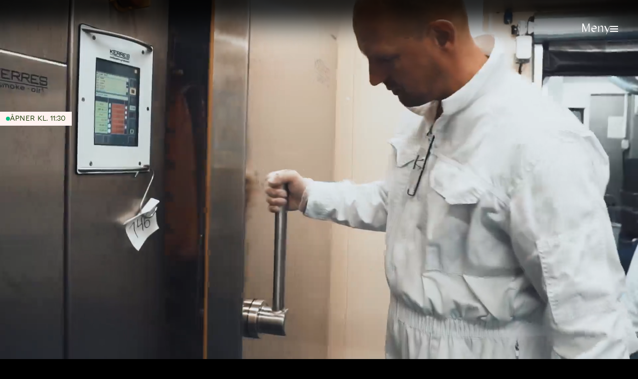

--- FILE ---
content_type: text/html; charset=UTF-8
request_url: https://www.tjuvholmen.no/guide-tjuvholmen/the-salmon
body_size: 11152
content:
<!DOCTYPE html>
<html lang="nb"
      class="at-top overflow-x-hidden !bg-black site-style-white antialiased paragraph-2">
<head>
	<meta charset="UTF-8">
	<meta name="viewport" content="width=device-width, initial-scale=1">

	
			<script
			src="https://cloud.ccm19.de/app.js?apiKey=73f9037986f733a446a6cdd546addc2346249c5d47b173eb&amp;domain=6645ba07f5942eca860216e2&amp;lang=no"
			referrerpolicy="origin"></script>

<!-- Google tag (gtag.js) -->
<script async src="https://www.googletagmanager.com/gtag/js?id=AW-339236478">
</script>
<script>
  window.dataLayer = window.dataLayer || [];
  function gtag(){dataLayer.push(arguments);}
  gtag('js', new Date());

  gtag('config', 'AW-339236478');
</script>

<!-- Google Tag Manager -->
<script>(function(w,d,s,l,i){w[l]=w[l]||[];w[l].push({'gtm.start':
new Date().getTime(),event:'gtm.js'});var f=d.getElementsByTagName(s)[0],
j=d.createElement(s),dl=l!='dataLayer'?'&l='+l:'';j.async=true;j.src=
'https://www.googletagmanager.com/gtm.js?id='+i+dl;f.parentNode.insertBefore(j,f);
})(window,document,'script','dataLayer','GTM-WPHL85S5');</script>
<!-- End Google Tag Manager -->


	<title>The Salmon - Tjuvholmen</title>

	<meta name="description" content="Oppdag et bredt utvalg av nydelige retter basert på fersk norsk sjømat! The Salmon tilbyr alt i fra tradisjonelt håndverk med røket laks, til en rå sushi opplevelse!">
	<meta name="robots" content="index, follow">
	<meta name="googlebot" content="index, follow, max-snippet:-1, max-image-preview:large, max-video-preview:-1">
	<meta name="bingbot" content="index, follow, max-snippet:-1, max-image-preview:large, max-video-preview:-1">
	<link rel="canonical" href="https://www.tjuvholmen.no/guide-tjuvholmen/the-salmon">
	<meta property="og:url" content="https://www.tjuvholmen.no/guide-tjuvholmen/the-salmon">
	<meta property="og:site_name" content="The Salmon - Tjuvholmen">
	<meta property="og:locale" content="no_NB"> 	<meta property="og:type" content="website">
	<meta property="og:title"
	      content="The Salmon - Tjuvholmen"/>
	<meta property="og:description" content="Oppdag et bredt utvalg av nydelige retter basert på fersk norsk sjømat! The Salmon tilbyr alt i fra tradisjonelt håndverk med røket laks, til en rå sushi opplevelse!">
			<meta property="og:image" content="https://cdn.sanity.io/images/xd2hbn5e/production/738a731d8efad7e76675351ffa588ee26cab7208-3648x5472.jpg?w=1200">
		<meta property="og:image:secure_url" content="https://cdn.sanity.io/images/xd2hbn5e/production/738a731d8efad7e76675351ffa588ee26cab7208-3648x5472.jpg?w=1200">
		<meta property="og:image:width" content="1200">
		<meta property="og:image:height" content="1800">
		<meta name="twitter:card" content="summary">
	<meta name="twitter:title" content="The Salmon - Tjuvholmen">
	<meta name="twitter:description" content="Oppdag et bredt utvalg av nydelige retter basert på fersk norsk sjømat! The Salmon tilbyr alt i fra tradisjonelt håndverk med røket laks, til en rå sushi opplevelse!">
			<meta name="twitter:image" content="https://cdn.sanity.io/images/xd2hbn5e/production/738a731d8efad7e76675351ffa588ee26cab7208-3648x5472.jpg?w=1200">
	
	<link rel="stylesheet"
	      href="https://www.tjuvholmen.no/style.css?ver=vstart1766481204822vend"
	      type="text/css" media="all">

	<script
		src="https://maps.googleapis.com/maps/api/js?key=AIzaSyBFjNxB8TfQyxHNUeUQi55MtXxU_JYFwzU"></script>
	<link rel="stylesheet" href="https://cdnjs.cloudflare.com/ajax/libs/Swiper/9.0.3/swiper-bundle.min.css"
	      type="text/css" media="all">
	<script src="https://cdnjs.cloudflare.com/ajax/libs/Swiper/9.0.3/swiper-bundle.min.js"></script>

	<script src="https://www.tjuvholmen.no/libraries/jquery-370.min.js"></script>
	<script src="https://www.tjuvholmen.no/libraries/tailwind-333.js"></script>
	<script src="https://www.tjuvholmen.no/tailwind.config.custom.js"></script>

	<script>
		var settings = {"siteAddress":"https:\/\/www.tjuvholmen.no\/","sanity":{"projectName":"tjuvholmen","projectId":"xd2hbn5e","dataset":"production","useCdn":false,"apiVersion":"2023-08-25","perspective":"published"},"translation":{"sendMail":"Send e-post","sendingMail":"Sende e-post\u2026","mailSent":"Takk, mailen er sendt.","genericError":"Det har oppst\u00e5tt en feil. Pr\u00f8v igjen senere."},"CDN":"https:\/\/d1y773qj1ua4w1.cloudfront.net"};
	</script>

	<link rel="icon" href="https://www.tjuvholmen.no/src/img/favicon-32x32.png"
	      sizes="32x32">
	<link rel="icon" href="https://www.tjuvholmen.no/src/img/favicon-192x192.png"
	      sizes="192x192">
	<link rel="icon" href="https://www.tjuvholmen.no/src/img/favicon-512x512.png"
	      sizes="512x512">
	<link rel="apple-touch-icon"
	      href="https://www.tjuvholmen.no/src/img/favicon-180x180.png">
	<meta name="msapplication-TileImage"
	      content="https://www.tjuvholmen.no/src/img/favicon-270x270.png">

			<!-- Matomo -->
		<script>
			var _paq = window._paq = window._paq || [];
			/* tracker methods like "setCustomDimension" should be called before "trackPageView" */
			_paq.push( ['trackPageView'] );
			_paq.push( ['enableLinkTracking'] );
			(function() {
				var u = "https://blake.matomo.cloud/";
				_paq.push( ['setTrackerUrl', u + 'matomo.php'] );
				_paq.push( ['setSiteId', '2'] );
				var d = document,
					g = d.createElement( 'script' ),
					s = d.getElementsByTagName( 'script' )[ 0 ];
				g.async = true;
				g.src = 'https://cdn.matomo.cloud/blake.matomo.cloud/matomo.js';
				s.parentNode.insertBefore( g, s );
			})();
		</script>
		<!-- End Matomo Code -->
	</head>

<body
	class="single-tenant">

<div
	class="transition-all pointer-events-none site-header-background opacity-0 fixed top-0 left-0 w-full h-[80px] z-[25] header-style-white">
	<div class="top-0 left-0 w-full h-full background-color-3"></div>
</div>

<div
	class="site-header  transition-all pointer-events-none flex justify-between fixed top-0 p-2 lg:p-5 w-full z-[60] header-style-white">

	<a href="https://www.tjuvholmen.no"
	   class="pointer-events-auto invisible-link block svg site-logo h-[40px] lg:h-6 fade-in-in-viewport transition-all z-2 pointer-events-auto">
			<svg viewBox="0 0 528 120" fill="none" xmlns="http://www.w3.org/2000/svg">
		<path fill-rule="evenodd" clip-rule="evenodd"
		      d="M396.62 29.8444C392.791 29.8444 389.505 30.5937 386.759 32.0923C384.013 33.591 381.785 35.757 380.081 38.5865C378.374 41.4179 377.104 44.8308 376.273 48.8272L376.149 49.3267H375.46C374.955 43.6115 373.438 39.1358 370.906 35.9014C367.742 31.8641 363.124 29.8444 357.05 29.8444C353.138 29.8444 349.768 30.5937 346.94 32.0923C344.11 33.591 341.841 35.757 340.137 38.5865C338.43 41.4179 337.16 44.8308 336.329 48.8272L336.205 49.3267H335.581V33.0868H326.593V56.2821C326.036 58.4004 325.243 61.0207 324.102 64.7752C320.378 76.3971 314.623 83.2029 311.213 83.2029C308.424 83.2029 307.893 79.2568 309.603 70.4736L315.051 42.1251C315.721 39.1391 316.332 36.1892 316.918 33.3584L316.919 33.3566L316.921 33.3458L316.924 33.3306L316.925 33.3282C319.187 22.4052 321.082 13.2594 324.566 10.6581C327.398 8.55924 329.111 8.56441 332.912 8.57589C333.205 8.57677 333.51 8.57769 333.829 8.57769H363.054C364.523 8.57769 365.643 7.82083 366.026 6.56907L367.293 0H352.634C340.928 0.173175 332.95 3.41521 325.51 8.27532C315.246 15.0545 309.82 33.4156 307.729 41.3259C307.728 41.3313 307.727 41.3367 307.726 41.3422L301.368 73.5557C301.021 75.3106 300.807 77.0875 300.763 78.8686C300.567 86.852 303.522 90.218 306.062 90.218C312.675 90.218 320.397 79.0148 324.722 64.7752C325.45 62.5036 326.059 60.4157 326.593 58.525V88.9759H335.581V55.8208C335.581 51.8244 336.517 48.515 338.389 45.8923C340.261 43.2698 342.59 41.293 345.379 39.9602C348.166 38.6294 350.975 37.962 353.805 37.962C357.965 37.962 361.148 39.3572 363.354 42.1457C365.558 44.9361 366.662 49.1608 366.662 54.8217V88.9754H375.649V55.8209C375.649 51.8244 376.502 48.515 378.208 45.8923C379.913 43.2698 382.119 41.293 384.824 39.9602C387.527 38.6294 390.336 37.962 393.25 37.962C397.66 37.962 400.968 39.3572 403.173 42.1457C405.377 44.9361 406.481 49.1608 406.481 54.8217V88.9758H415.469V53.8226C415.469 45.9138 413.865 39.9407 410.663 35.9014C407.459 31.8641 402.777 29.8444 396.62 29.8444ZM272.693 29.8472C265.89 29.7355 259.979 32.86 253.956 38.2161C253.58 38.5928 253.21 38.9616 252.848 39.3232C244.946 47.2109 240.422 51.7266 239.569 61.649C239.418 63.5174 239.465 65.3584 239.691 67.151C238.224 71.7545 236.937 75.0755 235.701 77.466C234.106 80.5508 231.577 82.5669 230.092 82.5669C229.13 82.5669 228.493 82.3746 228.135 81.8631C227.283 80.6473 227.667 78.6723 228.381 74.9955C228.477 74.5036 228.578 73.9812 228.683 73.4262L232.307 54.6782C234.245 46.1208 233.571 39.7312 230.067 35.342C227.157 31.6981 222.574 29.8505 216.445 29.8505C210.776 29.8505 205.757 31.5756 201.321 35.7961C197.641 39.297 194.321 44.6232 191.796 50.7628L199.89 8.6005H191.647L176.245 88.5137L176.156 88.9744H184.383L191.25 53.6044C192.421 50.4543 197.037 44.1761 200.558 41.1919C203.989 38.2838 207.818 36.9293 212.607 36.9293C217.293 36.9293 220.712 38.2452 222.771 40.8403C225.402 44.1558 225.078 49.2569 223.634 56.7086L219.935 75.7362C218.394 82.5373 218.443 86.3244 220.1 88.3991C221.103 89.6563 222.741 90.2674 225.108 90.2674C230.58 90.2674 235.31 83.3155 239.891 68.4664C242.042 80.6183 252.44 90.2148 264.998 90.2148C271.689 90.3264 278.381 87.4251 284.069 81.7343C284.727 81.0765 285.362 80.4464 285.975 79.8382C292.643 73.2252 296.692 69.2097 298.122 60.4216C299.014 53.9496 297.788 46.8082 293.549 40.6709C288.754 34.0874 280.723 29.8472 272.693 29.8472ZM286.857 77.9404C273.585 86.5324 257.971 82.5154 250.499 69.3484C245.814 60.9794 245.926 50.3789 251.391 41.5636C264.217 33.4179 280.612 38.1044 287.638 51.1599C292.434 59.8637 291.765 69.7947 286.857 77.9404ZM172.351 33.0855L162.547 83.9477L136.738 33.0871L126.266 33.0871L154.626 88.9759H167.975L178.749 33.0871L172.351 33.0855ZM443.355 31.2559C449.935 28.5759 457.742 29.8043 463.319 34.1593C469.453 38.8495 472.13 46.4431 472.018 54.0365L464.434 61.63H429.302C431.421 73.5788 444.083 82.4006 454.902 82.5123C460.59 82.4006 467.616 79.8323 471.408 76.0355C470.956 76.488 470.516 76.9302 470.086 77.3621C462.029 85.4551 457.605 89.8994 447.652 90.2174C433.153 90.2174 420.714 77.2638 421.16 61.4068C421.495 54.9299 424.283 48.3414 428.521 43.8746C434.544 37.2861 439.005 32.8194 443.355 31.2559ZM433.094 40.1895C430.529 44.433 429.191 49.0114 428.856 54.0365H463.542C461.758 46.3313 455.735 39.9662 448.039 38.0677C442.351 36.8394 437.332 37.6211 433.094 40.1895ZM35.266 17.5324L35.9402 17.3975V16.9816H0.000882057V8.60138H59.0517V16.9816H42.6821C31.2975 16.9816 31.3385 28.1618 31.3726 37.4872V37.4879V37.4886V37.4892V37.4899C31.3745 37.9934 31.3763 38.4914 31.3763 38.982V88.976H22.4769V38.982C22.4769 26.8408 25.2315 19.6081 35.266 17.5324ZM113.249 65.1092C113.249 68.6686 112.359 71.7409 110.582 74.3279C108.803 76.9168 106.56 78.8766 103.853 80.2109C101.144 81.5451 98.3368 82.2123 95.427 82.2123C91.8693 82.2123 88.9805 81.041 86.7584 78.6947C84.5345 76.3501 83.4245 72.2658 83.4245 66.4435V33.0864H74.6952V67.5351C74.6952 75.4613 76.3924 81.223 79.7871 84.8202C83.1818 88.4193 87.7075 90.218 93.366 90.218C97.0032 90.218 100.114 89.4902 102.701 88.0346C105.287 86.579 107.409 84.4564 109.066 81.6664C110.722 78.8766 111.916 75.5826 112.643 71.7806L112.764 71.1741H113.249V88.9765H121.978V33.0864H113.249V65.1092ZM507.666 29.8444C514.322 29.8444 519.294 31.8641 522.582 35.9013C525.869 39.9407 527.513 45.9137 527.513 53.8226V88.9758H518.526V54.8217C518.526 51.159 518.005 48.0778 516.965 45.58C515.924 43.0824 514.406 41.1895 512.409 39.8978C510.412 38.6079 507.873 37.962 504.795 37.962C501.799 37.962 498.866 38.6294 495.995 39.9602C493.124 41.293 490.752 43.2698 488.88 45.8923C487.007 48.515 486.071 51.8244 486.071 55.8208V88.9761H477.083V33.087H486.071V49.3267H486.695L486.82 48.8272C487.401 44.8308 488.568 41.4178 490.315 38.5864C492.063 35.757 494.391 33.591 497.305 32.0923C500.217 30.5937 503.671 29.8444 507.666 29.8444ZM60.6228 29.8444C55.419 29.8444 47.2015 39.0783 42.9978 53.1355C42.9406 53.3271 43.0814 53.518 43.2803 53.518C43.413 53.518 43.5315 53.4298 43.5715 53.3026C47.1868 41.812 52.8253 36.8595 55.5202 36.8595C58.3097 36.8595 59.0237 40.8575 57.3743 49.6406L51.9673 77.9373C51.3156 80.9339 50.7229 83.8941 50.1543 86.7341L50.1543 86.7343C47.9674 97.6572 46.1363 106.803 42.6702 109.404C39.8523 111.503 38.1399 111.498 34.3387 111.486H34.3381C34.0454 111.486 33.7404 111.485 33.4215 111.485H4.21275C2.74404 111.485 1.62969 112.242 1.25451 113.493L0 120H14.684C26.4078 119.716 34.3365 116.647 41.7428 111.787C51.9595 105.008 57.2583 86.6467 59.2942 78.7364C59.2956 78.731 59.2968 78.7257 59.2978 78.7202L65.4371 46.4828C65.7698 44.7358 65.9688 42.9669 66.0002 41.1938C66.1415 33.2104 63.8749 29.8444 60.6228 29.8444ZM84.6895 11.5732L64.8917 27.3042C64.5712 27.5589 64.1168 27.5048 63.9411 27.1911C63.8146 26.9654 63.8735 26.6698 64.0853 26.4671L82.5634 8.78061C82.8638 8.49306 83.3382 8.50868 83.5435 8.81288L84.8633 10.7684C85.0296 11.0148 84.9545 11.3627 84.6895 11.5732Z"
		      fill="#black"/>
	</svg>
		</a>

	<div class="header-links flex items-start gap-10">
		<a href="https://www.tjuvholmen.no/en/guide-tjuvholmen/the-salmon" class="paragraph-1 z-[60] header-link hidden lg:inline-flex items-center gap-2 w-auto group pointer-events-none invisible-link opacity-0 language-toggle transition-none">NO/ENG<span class="ml-0.25 top-[2px] fab fa-tjuvholmen-arrow-right transition-all group-hover:translate-x-0.5 -translate-y-[2px] text-[18px]"></span></a>
		<a href="javascript:;"
		   class="transition-none group header-link hamburger-container hamburger-toggle z-[60] inline-flex items-center gap-2 w-auto pointer-events-auto invisible-link">
			<span class="paragraph-1 open a inverted-link">
				Meny			</span>
			<span class="paragraph-1 hidden close a inverted-link">
				Lukk			</span>
			<div class="hamburger shrink-0 top-[0.5 px] lg:top-[2px]">
									<div class="hamburger-line line-1 h-[2px]"></div>
									<div class="hamburger-line line-2 h-[2px]"></div>
									<div class="hamburger-line line-3 h-[2px]"></div>
							</div>
		</a>
	</div>
</div>


<nav
	class="site-navigation-secondary extended-style-green-grey-2 fixed left-0 z-50 w-full transition-all -translate-y-1/3 pointer-events-none opacity-0">
	<div class="site-navigation-nav-container grid grid-cols-1 h-full w-full overflow-auto tjuvholmen-shadow">
		<div
			class="site-navigation-menu max-h-screen overflow-auto w-full lg:mx-auto px-2 lg:px-5 pt-12 lg:pt-18 pb-8 lg:grid lg:grid-cols-2 justify-between items-end gap-x-5">
			<div class="lg:h-full site-navigation lg:pl-20 lg:order-last flex flex-col">
					<form class="main-search" action="https://www.tjuvholmen.no/sok"
	      method="GET">
		<label class="block search-container w-[442px] max-w-full site-navigation-menu-item">
			<span
				class="screen-reader-text">Finn tjeneste, butikk, restaurant…				...</span>
			<input type="search" name="q" class="w-full button-2 pl-6 px-4 py-2"
			       placeholder="Finn tjeneste, butikk, restaurant…"
			       value=""
			>
			<span
				class="fab fa-tjuvholmen-magnifying-glass absolute top-1/2 -translate-y-1/2 left-2"></span>
		</label>
	</form>
	
				<div class="lg:hidden pt-2 site-navigation-menu-item">
					<a href="https://www.tjuvholmen.no/en/guide-tjuvholmen/the-salmon" class="paragraph-2 inline-flex items-center gap-2 w-auto group invisible-link">NO/ENG<span class="ml-0.25 top-[2px] fab fa-tjuvholmen-arrow-right transition-all group-hover:translate-x-0.5 -translate-y-[2px] text-[16px]"></span></a>				</div>

				<div class="site-menu pt-4">
						<ul class="w-full level-1 ">
						<li class="has-submenu py-1 lg:py-1.5 site-navigation-menu-item">
					<div class="submenu-toggle invisible-link group flex lg:inline-flex justify-between gap-2 h4">
						<span
							class="a inverted-link">Guide Tjuvholmen</span>

						<div class="icon transition-all duration-[300ms] -rotate-90 flex items-center justify-center">
							<div class="fab fa-tjuvholmen-plus text-[18px] lg:text-[20px]"></div>
						</div>
					</div>

						<ul class="w-full level-2 hidden">
						<li class="pt-1 first:pt-1.5 last:pb-0.5 pl-4">
											<a href="https://www.tjuvholmen.no/guide-tjuvholmen"
						   class="invisible-link group flex lg:inline-flex justify-between gap-2 paragraph-4 !inline-flex">
							<span
								class="a inverted-link">Se full guide</span>
							<span class="fab fa-tjuvholmen-arrow-right group-hover:translate-x-0.5 top-[3px] transition-all"></span>						</a>
									</li>
							<li class="pt-1 first:pt-1.5 last:pb-0.5 pl-4">
											<a href="https://www.tjuvholmen.no/guide-tjuvholmen#tag=spis-og-drikk"
						   class="invisible-link group flex lg:inline-flex justify-between gap-2 paragraph-4 !inline-flex">
							<span
								class="a inverted-link">Spis og drikk</span>
							<span class="fab fa-tjuvholmen-arrow-right group-hover:translate-x-0.5 top-[3px] transition-all"></span>						</a>
									</li>
							<li class="pt-1 first:pt-1.5 last:pb-0.5 pl-4">
											<a href="https://www.tjuvholmen.no/guide-tjuvholmen#tag=aktiviteter"
						   class="invisible-link group flex lg:inline-flex justify-between gap-2 paragraph-4 !inline-flex">
							<span
								class="a inverted-link">Aktiviteter</span>
							<span class="fab fa-tjuvholmen-arrow-right group-hover:translate-x-0.5 top-[3px] transition-all"></span>						</a>
									</li>
							<li class="pt-1 first:pt-1.5 last:pb-0.5 pl-4">
											<a href="https://www.tjuvholmen.no/guide-tjuvholmen#tag=kunst-og-kultur"
						   class="invisible-link group flex lg:inline-flex justify-between gap-2 paragraph-4 !inline-flex">
							<span
								class="a inverted-link">Kunst og kultur</span>
							<span class="fab fa-tjuvholmen-arrow-right group-hover:translate-x-0.5 top-[3px] transition-all"></span>						</a>
									</li>
							<li class="pt-1 first:pt-1.5 last:pb-0.5 pl-4">
											<a href="https://www.tjuvholmen.no/guide-tjuvholmen#tag=velv%25c3%25a6re-og-shopping"
						   class="invisible-link group flex lg:inline-flex justify-between gap-2 paragraph-4 !inline-flex">
							<span
								class="a inverted-link">Velvære og shopping</span>
							<span class="fab fa-tjuvholmen-arrow-right group-hover:translate-x-0.5 top-[3px] transition-all"></span>						</a>
									</li>
				</ul>
					</li>
							<li class="py-1 lg:py-1.5 site-navigation-menu-item">
											<a href="https://www.tjuvholmen.no/stories"
						   class="invisible-link group flex lg:inline-flex justify-between gap-2 h4">
							<span
								class="a inverted-link">Stories</span>
							<span class="lg:hidden fab fa-tjuvholmen-arrow-right top-[6px] group-hover:translate-x-0.5 transition-all text-[20px]"></span>						</a>
									</li>
							<li class="py-1 lg:py-1.5 site-navigation-menu-item">
											<a href="https://www.tjuvholmen.no/apningstider"
						   class="invisible-link group flex lg:inline-flex justify-between gap-2 h4">
							<span
								class="a inverted-link">Alle åpningstider</span>
							<span class="lg:hidden fab fa-tjuvholmen-arrow-right top-[6px] group-hover:translate-x-0.5 transition-all text-[20px]"></span>						</a>
									</li>
							<li class="py-1 lg:py-1.5 site-navigation-menu-item">
											<a href="https://www.tjuvholmen.no/ankomst-og-parkering"
						   class="invisible-link group flex lg:inline-flex justify-between gap-2 h4">
							<span
								class="a inverted-link">Ankomst og parkering</span>
							<span class="lg:hidden fab fa-tjuvholmen-arrow-right top-[6px] group-hover:translate-x-0.5 transition-all text-[20px]"></span>						</a>
									</li>
							<li class="py-1 lg:py-1.5 site-navigation-menu-item">
											<a href="https://www.tjuvholmen.no/kontakt"
						   class="invisible-link group flex lg:inline-flex justify-between gap-2 h4">
							<span
								class="a inverted-link">Kontakt</span>
							<span class="lg:hidden fab fa-tjuvholmen-arrow-right top-[6px] group-hover:translate-x-0.5 transition-all text-[20px]"></span>						</a>
									</li>
							<li class="py-1 lg:py-1.5 site-navigation-menu-item">
											<a href="https://www.tjuvholmen.no/gavekort"
						   class="invisible-link group flex lg:inline-flex justify-between gap-2 h4">
							<span
								class="a inverted-link">Gavekort</span>
							<span class="lg:hidden fab fa-tjuvholmen-arrow-right top-[6px] group-hover:translate-x-0.5 transition-all text-[20px]"></span>						</a>
									</li>
				</ul>
					</div>
			</div>
			<div class="site-navigation-menu-item flex flex-col">
				
									<div class="pt-3 lg:pt-5 lg:order-last">
							<a href="https://www.tjuvholmen.no/nyhetsbrev"
	   class="button before:absolute before:top-0 before:left-0 before:w-full before:h-full before:content-[' '] before:opacity-0 before:duration-[500ms] hover:before:opacity-100 before:bg-black/25 mb-2 inline-block invisible-link px-3 lg:px-2 py-2 lg:py-1.5 group "
	   target="_self"
			>
		<span class="">
			Meld deg på vårt nyhetsbrev
			<span
				class="icon fab fa-tjuvholmen-arrow-right group-hover:translate-x-0.5 ml-2 text-[18px] transition-all"></span>
		</span>
	</a>
						</div>
				
									<div
						class="tag pt-3 lg:pt-10 fade-in-in-viewport delay-[125ms]">Følg Tjuvholmen på						:
					</div>

					<div class="flex gap-4 h4 pt-2 pl-2 lg:pl-0 fade-in-in-viewport delay-[175ms]">
													<a href="https://www.facebook.com/BydelTjuvholmen/" class="inverted-link"
							   target="_blank">Facebook</a>
													<a href="https://www.instagram.com/tjuvholmen.no/" class="inverted-link"
							   target="_blank">Instagram</a>
													<a href="https://www.tiktok.com/@tjuvholmen.no" class="inverted-link"
							   target="_blank">TikTok</a>
											</div>
							</div>

		</div>
	</div>
</nav>

<div id="content" class="z-[1]">
		<div class="lg:min-h-screen bg-center bg-no-repeat bg-cover flex flex-col lg:flex-row lg:items-end"
	     data-sanity-image=""
	     data-sanity-image-width="1600">
		<div class="absolute top-0 left-0 w-full h-10 lg:h-13 gradient z-[1]"></div>

					<div class="aspect-[375/500] bg-cover bg-center bg-no-repeat lg:hidden"
			     data-sanity-image=""
			     data-sanity-image-width="1200">
			</div>
		
					<div class="video-container absolute w-full h-full top-0 left-0 ">
				<video
					class="absolute w-full h-full object-cover autoplay"
					muted playsinline autoplay loop>
					<source src="https://d365flxa8eprc2.cloudfront.net/production/80d6d6358523222e1d38c1bd64795d0c6e4159de.mp4" type="video/mp4">
				</video>

							</div>
		
		
				<div class="w-full lg:w-1/2">
				<div class="absolute left-0 top-0 -translate-y-full bg-light-orange text-dark-green inline-block tag px-1.5 py-0.5 flex items-center gap-1">
		<span class="rounded-full w-1 aspect-square bg-green"></span>
		Åpner kl. 11:30	</div>
				<div class="extended-style-purple masked-area mask-17 pt-3 pb-5 lg:py-8 px-2 lg:px-5 fade-in-in-viewport">
				<a href="javascript:history.back();"
				   class="group a invisible-link fade-in-in-viewport delay-[100ms]">
					<span
						class="mr-1.5 fab fa-tjuvholmen-arrow-right rotate-180 transition-all group-hover:-translate-x-0.5 text-[18px]"></span>
					Tilbake				</a>

				<h1 class="h1 pb-3 move-up-in-viewport delay-[200ms]">The Salmon</h1>

									<div class="move-up-in-viewport delay-[250ms]">
						Oppdag et bredt utvalg av nydelige retter basert på fersk norsk sjømat! The Salmon tilbyr alt i fra tradisjonelt håndverk med røket laks, til en rå sushi opplevelse!					</div>
				
									<div class="pt-5 move-up-in-viewport delay-[300ms]">
														<a href="https://book.easytablebooking.com/book/?id=55125&lang=auto"
	   class="button before:absolute before:top-0 before:left-0 before:w-full before:h-full before:content-[' '] before:opacity-0 before:duration-[500ms] hover:before:opacity-100 before:bg-black/25 mb-2 inline-block invisible-link px-3 lg:px-2 py-2 lg:py-1.5 group w-full lg:w-auto justify-between !mb-1 lg:!mb-2 lg:mr-2"
	   target="_blank"
			>
		<span class="flex lg:block justify-between gap-2">
			Book bord
			<span
				class="icon fab fa-tjuvholmen-arrow-right top-0.5 lg:top-0 -rotate-45 group-hover:translate-x-0.5 group-hover:-translate-y-0.5 ml-2 text-[18px] transition-all"></span>
		</span>
	</a>
															<a href="https://www.thesalmon.com/wp-content/uploads/2025/11/salmonposter-98.pdf"
	   class="button before:absolute before:top-0 before:left-0 before:w-full before:h-full before:content-[' '] before:opacity-0 before:duration-[500ms] hover:before:opacity-100 before:bg-black/25 mb-2 inline-block invisible-link px-3 lg:px-2 py-2 lg:py-1.5 group w-full lg:w-auto justify-between !mb-1 lg:!mb-2 lg:mr-2"
	   target="_blank"
			>
		<span class="flex lg:block justify-between gap-2">
			Se meny
			<span
				class="icon fab fa-tjuvholmen-arrow-right top-0.5 lg:top-0 -rotate-45 group-hover:translate-x-0.5 group-hover:-translate-y-0.5 ml-2 text-[18px] transition-all"></span>
		</span>
	</a>
															<a href="https://tjuvholmen.gifty.no/"
	   class="button before:absolute before:top-0 before:left-0 before:w-full before:h-full before:content-[' '] before:opacity-0 before:duration-[500ms] hover:before:opacity-100 before:bg-black/25 mb-2 inline-block invisible-link px-3 lg:px-2 py-2 lg:py-1.5 group w-full lg:w-auto justify-between !mb-1 lg:!mb-2 lg:mr-2"
	   target="_blank"
			>
		<span class="flex lg:block justify-between gap-2">
			Gavekort
			<span
				class="icon fab fa-tjuvholmen-arrow-right top-0.5 lg:top-0 -rotate-45 group-hover:translate-x-0.5 group-hover:-translate-y-0.5 ml-2 text-[18px] transition-all"></span>
		</span>
	</a>
												</div>
							</div>
		</div>
	</div>

	<div class="px-2 lg:px-5 py-5 block-padding simple-style-white">
	<div class="flex pb-3 lg:pb-1.5 gap-3 items-center">
			<div class="bg-light-orange text-dark-green inline-block tag px-1.5 py-0.5 flex items-center gap-1">
		<span class="rounded-full w-1 aspect-square bg-green"></span>
		Åpner kl. 11:30	</div>
	
		<div>
							<a href="https://maps.app.goo.gl/So6YsWSJiZa9Vaos6"
				   class="tag invisible-link flex items-center gap-1"
				   target="_blank">
					<span class="fab fa-tjuvholmen-pin text-brown text-[24px]"></span>
					<span class="a -mt-[2px]">Strandpromenaden 11</span>
				</a>
					</div>
	</div>

	<div class="grid grid-cols-1 lg:grid-cols-2 gap-3 lg:gap-15">
		<div>
			<h2 class="h1-alt move-up-in-viewport">Åpningstider</h2>
		</div>

		<div class="lg:pr-15">
			<div class="pb-3 h4">
						<div class="pb-1.5  grid grid-cols-2 gap-x-5">
			<div>Man - Søndag</div>
			<div class="text-right">
				<span class="whitespace-nowrap">11:30–22:00</span>			</div>
		</div>
					</div>

					</div>
	</div>
	<div class="pt-1 lg:pt-5 flex flex-wrap gap-1">
					<span
				class="px-1.5 py-0.5 bg-light-grey text-dark-blue tag">Uteservering</span>
					<span
				class="px-1.5 py-0.5 bg-light-grey text-dark-blue tag">Tilbyr Takeaway</span>
					<span
				class="px-1.5 py-0.5 bg-light-grey text-dark-blue tag">Tjuvholmen gavekort kan benyttes</span>
			</div>
</div>


		<div 		class="block overflow-hidden block-textImageBlock block-adjacent-top block-adjacent-bottom extended-style-light-blue">
		
<div class="flex flex-col lg:flex-row items-stretch lg:min-h-screen">
	<div
		class="w-full lg:w-[50%] flex flex-col justify-center px-2 lg:px-15 lg:pl-5 pt-5 pb-10 lg:py-25  ">
		<div>
							<h2 class="h2 formatted-title move-up-in-viewport pb-1.5 color-5"><p><strong>N</strong>orsk sjømat og kunnskap om <em>l</em>akseoppdretten i Norge</p></h2>
			
							<div
					class="inline-block move-up-in-viewport delay-[50ms] mb-2 tag px-1.5 py-0.5 background-color-6 color-7">Opplevelsesrikt besøk</div>
			
							<div class="pl-2 lg:pl-0 pt-2 lg:pt-4 move-up-in-viewport delay-[75ms]">The Salmon restaurant og kunnskapssenter er den perfekte opplevelsen for å dykke dypere inn i hvordan maten produseres langs kysten i Norge samtidig som du får smakt nydelige retter av fersk norsk sjømat.</div>
			
							<div
					class="pl-2 lg:pl-0 pt-1.5 lg:pt-3 move-up-in-viewport delay-[125ms] paragraph-3 the-content">
					<p>Norge er den største produsenten av atlantisk laks i verden. De ønsker at folk skal få lære mer om lakseoppdrett. Det er fint mulig å besøke oppdrettsanlegg langt kysten, men det er ikke alltid like praktisk å komme dit. De har derfor flyttet opplevelsen til Oslo slik at både turister, skoleklasser og alle andre skal få lære om laks og oppdrett.</p><p>Det er Nova Sea godt hjulpet av Alex Sushi gründer Petter Sandberg som står bak senteret. De har oppdrettsanlegg langs hele Helgelandskysten – omgitt av kaldt, friskt vann og vill og vakker natur. Her prøver The Salmon å gi deg en smakebit (ja, du får også smake) av Helgeland, midt i Oslo.</p>				</div>
			
					</div>
	</div>
	<div
		class="w-full lg:w-[50%] aspect-[4/3] lg:aspect-auto bg-center bg-no-repeat bg-cover opacity-25 fade-in-in-viewport delay-100 order-first lg:order-last"
		data-sanity-image="{&quot;_type&quot;:&quot;image&quot;,&quot;asset&quot;:{&quot;_ref&quot;:&quot;image-34cd025f08232e59f39ecd4eeae727c3d4619b87-5964x3978-jpg&quot;,&quot;_type&quot;:&quot;reference&quot;}}"
		data-sanity-image-width="1600">
					<div
				class="masked-text mask-8 fade-in-in-viewport background-color-8 color-9 absolute right-3 lg:left-0 lg:-translate-x-1/2 -bottom-1.5 lg:bottom-auto lg:top-11 z-[2]">Mat & Drikke</div>
			</div>
</div>
	</div>
		<div 		class="block overflow-hidden block-reviewsBlock">
		<div class="carousel-container overflow-hidden py-5 lg:py-15 block-padding extended-style-green">
	<div class="flex flex-col lg:flex-row justify-between lg:items-end pb-3 lg:pb-6">
		<div class="lg:w-1/2">
			<h2 class="h1 px-2 lg:px-5 move-up-in-viewport pb-1 lg:pb-0">Omtale</h2>
		</div>

		<div class="px-2 lg:px-5 pb-1 lg:hidden">
			<div class="w-[328px] max-w-full flex gap-0.5 items-center justify-end">
				<a href="javascript:;" class="carousel-previous invisible-link icon-link group flex">
					<span class="screen-reader-text">Forrige</span>
					<span
						class="shrink-0 icon-container w-[24px] h-[24px] flex justify-center items-center bg-chartreuse rounded-[6px]"><span
							class="icon fab fa-tjuvholmen-arrow-right text-[22px] rotate-180 transition-all group-hover:-translate-x-1"></span></span>
				</a>
				<a href="javascript:;" class="carousel-next invisible-link icon-link group flex">
					<span class="screen-reader-text">Neste</span>
					<span
						class="shrink-0 icon-container w-[24px] h-[24px] flex justify-center items-center bg-chartreuse rounded-[6px]"><span
							class="icon fab fa-tjuvholmen-arrow-right text-[22px] transition-all group-hover:translate-x-1"></span></span>
				</a>

				<div class="grow pl-3">
					<div class="rounded-full h-0.5 overflow-hidden">
						<div class="absolute top-0 left-0 w-full h-full background-color-10"></div>
						<div class="progress-bar h-full background-color-9 transition-all"></div>
					</div>
				</div>
			</div>
		</div>
	</div>

	<div class="text-carousel swiper overflow-visible w-full px-2 lg:px-5 fade-in-in-viewport delay-[100ms]">
		<div class="swiper-wrapper lg:pl-14">
							<div class="swiper-slide">
					<a href="https://www.finansavisen.no/mat-og-drikke/2023/01/13/7976690/finansavisen-sin-anmeldelse-av-restauranten-the-salmon-pa-tjuvholmen?zephr_sso_ott=wsvNtE" class="invisible-link" target="_blank">
					<div class="h4">Casual restaurant på Tjuvholmen, med hovedfokus på laks. Sushiutvalget er det beste på menyen. Oppmerksom service. Prisene matcher lokasjonen, men er langt fra avskrekkende.
-Finansavisen</div>

											<div class="group a invisible-link pt-3">
							Les hele omtalen							<span
								class="ml-1.5 fab fa-tjuvholmen-arrow-right transition-all group-hover:translate-x-0.5 -translate-y-[2px] text-[15px]"></span>
						</div>
					
					</a>				</div>
						</div>
	</div>
</div>
	</div>
	
	<div
	class="px-2 lg:px-5 pt-5 pb-5 lg:pb-15 block-padding grid grid-cols-1 lg:grid-cols-2 gap-3 lg:gap-15 simple-style-blue-grey">
	<div>
		<h2 class="h1-alt move-up-in-viewport">Kontaktinfo</h2>
	</div>

	<div class="lg:pr-15 flex flex-col gap-2 lg:gap-5">
					<div>
				<div class="h4 move-up-in-viewport delay-[125ms] pb-1 lg:pb-2">
					<a href="tel:004741548080"
					   class="inverted-link">+47 415 48 080</a>
				</div>
							</div>
		
					<div>
				<div class="h4 move-up-in-viewport delay-[125ms] pb-1 lg:pb-2">
					<script type="text/javascript">document.write('<a href="ma');document.write('ilto&#58;');document.write('post&');document.write('#64;t');document.write('hesal');document.write('mon&#');document.write('46;co');document.write('m');document.write('" class="" >');document.write('post&');document.write('#64;&');document.write('#x200');document.write('b;the');document.write('salmo');document.write('n&#46');document.write(';com');document.write('</a>');</script>				</div>
							</div>
		
					<div>
				<div class="h4 move-up-in-viewport delay-[125ms] pb-1 lg:pb-2">
					<a href="https://maps.app.goo.gl/So6YsWSJiZa9Vaos6" target="_blank">Strandpromenaden 11, 0252 Oslo</a>				</div>
							</div>
			</div>
</div>
	<div
		class="px-2 lg:px-5 pt-5 pb-5 lg:pb-15 block-padding grid grid-cols-1 lg:grid-cols-2 gap-3 lg:gap-15 simple-style-white">
		<div>
			<h2 class="h1-alt move-up-in-viewport">Følg The Salmon på sosiale medier!</h2>
		</div>

		<div class="lg:pr-15 flex flex-col gap-3">
							<div>
							<a href="https://www.instagram.com/thesalmon_oslo/" class="group invisible-link "
		   target="_blank">Instagram			<span
				class="ml-1.5 fab fa-tjuvholmen-arrow-right -rotate-45 transition-all group-hover:translate-x-0.5 group-hover:-translate-y-0.5 -translate-y-[2px] text-[15px]"></span>
		</a>
					</div>
							<div>
							<a href="https://www.facebook.com/thesalmonoslo" class="group invisible-link "
		   target="_blank">Facebook			<span
				class="ml-1.5 fab fa-tjuvholmen-arrow-right -rotate-45 transition-all group-hover:translate-x-0.5 group-hover:-translate-y-0.5 -translate-y-[2px] text-[15px]"></span>
		</a>
					</div>
					</div>
	</div>
	<div
		class="carousel-container overflow-hidden pt-10 lg:pt-15 lg:pb-10 block-padding extended-style-purple">
		<div class="flex flex-col lg:flex-row justify-between lg:items-end pb-4">
			<div class="lg:w-1/2">
									<h2 class="h1 px-3 lg:px-5 move-up-in-viewport">Stories</h2>
							</div>

			<div class="px-3 lg:px-5 pt-1 lg:pt-0 pb-1 ">
				<div class="w-[328px] max-w-full flex gap-0.5 items-center justify-end">
					<a href="javascript:;" class="carousel-previous invisible-link icon-link group flex">
						<span class="screen-reader-text">Forrige</span>
						<span
							class="shrink-0 icon-container w-[24px] h-[24px] flex justify-center items-center bg-chartreuse rounded-[6px]"><span
								class="icon fab fa-tjuvholmen-arrow-right text-[22px] rotate-180 transition-all group-hover:-translate-x-1"></span></span>
					</a>
					<a href="javascript:;" class="carousel-next invisible-link icon-link group flex">
						<span class="screen-reader-text">Neste</span>
						<span
							class="shrink-0 icon-container w-[24px] h-[24px] flex justify-center items-center bg-chartreuse rounded-[6px]"><span
								class="icon fab fa-tjuvholmen-arrow-right text-[22px] transition-all group-hover:translate-x-1"></span></span>
					</a>

					<div class="grow pl-3">
						<div class="rounded-full h-0.5 overflow-hidden">
							<div class="absolute top-0 left-0 w-full h-full background-color-10"></div>
							<div class="progress-bar h-full background-color-9 transition-all"></div>
						</div>
					</div>
				</div>
			</div>
		</div>

		<div class="posts-carousel swiper overflow-visible w-full px-3 lg:px-5">
			<div class="swiper-wrapper pb-10 lg:pb-8">
									<div class="swiper-slide">
							<a href="https://www.tjuvholmen.no/stories/byens-take-away-favoritter" class="invisible-link w-full "
			>
					<div
				class="w-full aspect-[409/307] bg-center bg-no-repeat bg-cover mb-3"
				data-sanity-image="{&quot;_type&quot;:&quot;image&quot;,&quot;asset&quot;:{&quot;_ref&quot;:&quot;image-bb1a8aa090094bfcd9555dcf075575dd2d88dd50-1440x1800-jpg&quot;,&quot;_type&quot;:&quot;reference&quot;}}"
				data-sanity-image-width="1200"></div>
		
		<div class="h4 pb-3">
			Burger, indisk, sushi og pizza - Byens take away favoritter		</div>

		<span class="group a invisible-link">
			Les videre <span
				class="ml-1.5 fab fa-tjuvholmen-arrow-right transition-all group-hover:translate-x-0.5 text-[18px]"></span>
		</span>
	</a>
						</div>
										<div class="swiper-slide">
							<a href="https://www.tjuvholmen.no/stories/barnevennlige-restauranter-oslo-sentrum" class="invisible-link w-full "
			>
					<div
				class="w-full aspect-[409/307] bg-center bg-no-repeat bg-cover mb-3"
				data-sanity-image="{&quot;_type&quot;:&quot;image&quot;,&quot;asset&quot;:{&quot;_ref&quot;:&quot;image-2031b0e679a0bf027a92cf11a84f1cea6962ba39-720x1082-jpg&quot;,&quot;_type&quot;:&quot;reference&quot;}}"
				data-sanity-image-width="1200"></div>
		
		<div class="h4 pb-3">
			Barnevennlige restauranter i sentrum		</div>

		<span class="group a invisible-link">
			Les videre <span
				class="ml-1.5 fab fa-tjuvholmen-arrow-right transition-all group-hover:translate-x-0.5 text-[18px]"></span>
		</span>
	</a>
						</div>
										<div class="swiper-slide">
							<a href="https://www.tjuvholmen.no/stories/5-julegavetips-fra-tjuvholmen" class="invisible-link w-full "
			>
					<div
				class="w-full aspect-[409/307] bg-center bg-no-repeat bg-cover mb-3"
				data-sanity-image="{&quot;_type&quot;:&quot;image&quot;,&quot;asset&quot;:{&quot;_ref&quot;:&quot;image-07814fd9331293d8e53506fd9517fc5ff63f37c3-1313x876-jpg&quot;,&quot;_type&quot;:&quot;reference&quot;}}"
				data-sanity-image-width="1200"></div>
		
		<div class="h4 pb-3">
			5 julegavetips fra Tjuvholmen		</div>

		<span class="group a invisible-link">
			Les videre <span
				class="ml-1.5 fab fa-tjuvholmen-arrow-right transition-all group-hover:translate-x-0.5 text-[18px]"></span>
		</span>
	</a>
						</div>
										<div class="swiper-slide">
							<a href="https://www.tjuvholmen.no/stories/ta-med-matopplevelsene-hjem" class="invisible-link w-full "
			>
					<div
				class="w-full aspect-[409/307] bg-center bg-no-repeat bg-cover mb-3"
				data-sanity-image="{&quot;_type&quot;:&quot;image&quot;,&quot;asset&quot;:{&quot;_ref&quot;:&quot;image-467c43941ddb7c210d612232c37739c7366053c6-1080x1350-jpg&quot;,&quot;_type&quot;:&quot;reference&quot;}}"
				data-sanity-image-width="1200"></div>
		
		<div class="h4 pb-3">
			Ta med matopplevelsene hjem		</div>

		<span class="group a invisible-link">
			Les videre <span
				class="ml-1.5 fab fa-tjuvholmen-arrow-right transition-all group-hover:translate-x-0.5 text-[18px]"></span>
		</span>
	</a>
						</div>
										<div class="swiper-slide">
							<a href="https://www.tjuvholmen.no/stories/lunsjfavoritter-pa-tjuvholmen" class="invisible-link w-full "
			>
					<div
				class="w-full aspect-[409/307] bg-center bg-no-repeat bg-cover mb-3"
				data-sanity-image="{&quot;_type&quot;:&quot;image&quot;,&quot;asset&quot;:{&quot;_ref&quot;:&quot;image-9d4e22a5257cbb9ded009121ab9e25165392de36-5472x3648-jpg&quot;,&quot;_type&quot;:&quot;reference&quot;}}"
				data-sanity-image-width="1200"></div>
		
		<div class="h4 pb-3">
			Lunsjfavoritter på Tjuvholmen		</div>

		<span class="group a invisible-link">
			Les videre <span
				class="ml-1.5 fab fa-tjuvholmen-arrow-right transition-all group-hover:translate-x-0.5 text-[18px]"></span>
		</span>
	</a>
						</div>
										<div class="swiper-slide">
							<a href="https://www.tjuvholmen.no/stories/tjuvholmen-sommerguide" class="invisible-link w-full "
			>
					<div
				class="w-full aspect-[409/307] bg-center bg-no-repeat bg-cover mb-3"
				data-sanity-image="{&quot;_type&quot;:&quot;image&quot;,&quot;asset&quot;:{&quot;_ref&quot;:&quot;image-6e8553736493acbef9b8b4002e5f938bf4f45e76-890x1100-jpg&quot;,&quot;_type&quot;:&quot;reference&quot;}}"
				data-sanity-image-width="1200"></div>
		
		<div class="h4 pb-3">
			Tjuvholmen sommerguide: Våre beste tips		</div>

		<span class="group a invisible-link">
			Les videre <span
				class="ml-1.5 fab fa-tjuvholmen-arrow-right transition-all group-hover:translate-x-0.5 text-[18px]"></span>
		</span>
	</a>
						</div>
								</div>
		</div>

					<div class="lg:px-5">
					<a href="https://www.tjuvholmen.no/stories"
	   class="button before:absolute before:top-0 before:left-0 before:w-full before:h-full before:content-[' '] before:opacity-0 before:duration-[500ms] hover:before:opacity-100 before:bg-black/25 mb-2 inline-block invisible-link px-3 lg:px-2 py-2 lg:py-1.5 group w-full lg:w-auto justify-between !mb-0 lg:!mb-2"
	   target="_self"
			>
		<span class="flex lg:block justify-between gap-2">
			Utforsk alle stories
			<span
				class="icon fab fa-tjuvholmen-arrow-right top-0.5 lg:top-0 group-hover:translate-x-0.5 ml-2 text-[18px] transition-all"></span>
		</span>
	</a>
				</div>
			</div>

	</div>

<div id="footer" class="footer-style-green z-20">
	
	<div class="px-2 lg:px-5 py-5 lg:py-15 style-2 grid grid-cols-1 lg:grid-cols-2 gap-7 lg:gap-10">
		<a href="#top"
		   class="z-10 hidden lg:flex invisible-link bg-orange !text-dark-red absolute top-0 right-5 group masked-text mask-1 -translate-y-1/2 justify-between gap-1">
			<span class="whitespace-nowrap">Til toppen</span>
			<span class="fab fa-tjuvholmen-arrow-right transition-all group-hover:-translate-y-0.5 -rotate-90"></span>
		</a>

		<div class="flex flex-col justify-between">
			<a href="https://www.tjuvholmen.no"
			   class="block invisible-link svg fade-in-in-viewport footer-logo w-[284px] lg:w-[527px] max-w-full">
					<svg viewBox="0 0 528 120" fill="none" xmlns="http://www.w3.org/2000/svg">
		<path fill-rule="evenodd" clip-rule="evenodd"
		      d="M396.62 29.8444C392.791 29.8444 389.505 30.5937 386.759 32.0923C384.013 33.591 381.785 35.757 380.081 38.5865C378.374 41.4179 377.104 44.8308 376.273 48.8272L376.149 49.3267H375.46C374.955 43.6115 373.438 39.1358 370.906 35.9014C367.742 31.8641 363.124 29.8444 357.05 29.8444C353.138 29.8444 349.768 30.5937 346.94 32.0923C344.11 33.591 341.841 35.757 340.137 38.5865C338.43 41.4179 337.16 44.8308 336.329 48.8272L336.205 49.3267H335.581V33.0868H326.593V56.2821C326.036 58.4004 325.243 61.0207 324.102 64.7752C320.378 76.3971 314.623 83.2029 311.213 83.2029C308.424 83.2029 307.893 79.2568 309.603 70.4736L315.051 42.1251C315.721 39.1391 316.332 36.1892 316.918 33.3584L316.919 33.3566L316.921 33.3458L316.924 33.3306L316.925 33.3282C319.187 22.4052 321.082 13.2594 324.566 10.6581C327.398 8.55924 329.111 8.56441 332.912 8.57589C333.205 8.57677 333.51 8.57769 333.829 8.57769H363.054C364.523 8.57769 365.643 7.82083 366.026 6.56907L367.293 0H352.634C340.928 0.173175 332.95 3.41521 325.51 8.27532C315.246 15.0545 309.82 33.4156 307.729 41.3259C307.728 41.3313 307.727 41.3367 307.726 41.3422L301.368 73.5557C301.021 75.3106 300.807 77.0875 300.763 78.8686C300.567 86.852 303.522 90.218 306.062 90.218C312.675 90.218 320.397 79.0148 324.722 64.7752C325.45 62.5036 326.059 60.4157 326.593 58.525V88.9759H335.581V55.8208C335.581 51.8244 336.517 48.515 338.389 45.8923C340.261 43.2698 342.59 41.293 345.379 39.9602C348.166 38.6294 350.975 37.962 353.805 37.962C357.965 37.962 361.148 39.3572 363.354 42.1457C365.558 44.9361 366.662 49.1608 366.662 54.8217V88.9754H375.649V55.8209C375.649 51.8244 376.502 48.515 378.208 45.8923C379.913 43.2698 382.119 41.293 384.824 39.9602C387.527 38.6294 390.336 37.962 393.25 37.962C397.66 37.962 400.968 39.3572 403.173 42.1457C405.377 44.9361 406.481 49.1608 406.481 54.8217V88.9758H415.469V53.8226C415.469 45.9138 413.865 39.9407 410.663 35.9014C407.459 31.8641 402.777 29.8444 396.62 29.8444ZM272.693 29.8472C265.89 29.7355 259.979 32.86 253.956 38.2161C253.58 38.5928 253.21 38.9616 252.848 39.3232C244.946 47.2109 240.422 51.7266 239.569 61.649C239.418 63.5174 239.465 65.3584 239.691 67.151C238.224 71.7545 236.937 75.0755 235.701 77.466C234.106 80.5508 231.577 82.5669 230.092 82.5669C229.13 82.5669 228.493 82.3746 228.135 81.8631C227.283 80.6473 227.667 78.6723 228.381 74.9955C228.477 74.5036 228.578 73.9812 228.683 73.4262L232.307 54.6782C234.245 46.1208 233.571 39.7312 230.067 35.342C227.157 31.6981 222.574 29.8505 216.445 29.8505C210.776 29.8505 205.757 31.5756 201.321 35.7961C197.641 39.297 194.321 44.6232 191.796 50.7628L199.89 8.6005H191.647L176.245 88.5137L176.156 88.9744H184.383L191.25 53.6044C192.421 50.4543 197.037 44.1761 200.558 41.1919C203.989 38.2838 207.818 36.9293 212.607 36.9293C217.293 36.9293 220.712 38.2452 222.771 40.8403C225.402 44.1558 225.078 49.2569 223.634 56.7086L219.935 75.7362C218.394 82.5373 218.443 86.3244 220.1 88.3991C221.103 89.6563 222.741 90.2674 225.108 90.2674C230.58 90.2674 235.31 83.3155 239.891 68.4664C242.042 80.6183 252.44 90.2148 264.998 90.2148C271.689 90.3264 278.381 87.4251 284.069 81.7343C284.727 81.0765 285.362 80.4464 285.975 79.8382C292.643 73.2252 296.692 69.2097 298.122 60.4216C299.014 53.9496 297.788 46.8082 293.549 40.6709C288.754 34.0874 280.723 29.8472 272.693 29.8472ZM286.857 77.9404C273.585 86.5324 257.971 82.5154 250.499 69.3484C245.814 60.9794 245.926 50.3789 251.391 41.5636C264.217 33.4179 280.612 38.1044 287.638 51.1599C292.434 59.8637 291.765 69.7947 286.857 77.9404ZM172.351 33.0855L162.547 83.9477L136.738 33.0871L126.266 33.0871L154.626 88.9759H167.975L178.749 33.0871L172.351 33.0855ZM443.355 31.2559C449.935 28.5759 457.742 29.8043 463.319 34.1593C469.453 38.8495 472.13 46.4431 472.018 54.0365L464.434 61.63H429.302C431.421 73.5788 444.083 82.4006 454.902 82.5123C460.59 82.4006 467.616 79.8323 471.408 76.0355C470.956 76.488 470.516 76.9302 470.086 77.3621C462.029 85.4551 457.605 89.8994 447.652 90.2174C433.153 90.2174 420.714 77.2638 421.16 61.4068C421.495 54.9299 424.283 48.3414 428.521 43.8746C434.544 37.2861 439.005 32.8194 443.355 31.2559ZM433.094 40.1895C430.529 44.433 429.191 49.0114 428.856 54.0365H463.542C461.758 46.3313 455.735 39.9662 448.039 38.0677C442.351 36.8394 437.332 37.6211 433.094 40.1895ZM35.266 17.5324L35.9402 17.3975V16.9816H0.000882057V8.60138H59.0517V16.9816H42.6821C31.2975 16.9816 31.3385 28.1618 31.3726 37.4872V37.4879V37.4886V37.4892V37.4899C31.3745 37.9934 31.3763 38.4914 31.3763 38.982V88.976H22.4769V38.982C22.4769 26.8408 25.2315 19.6081 35.266 17.5324ZM113.249 65.1092C113.249 68.6686 112.359 71.7409 110.582 74.3279C108.803 76.9168 106.56 78.8766 103.853 80.2109C101.144 81.5451 98.3368 82.2123 95.427 82.2123C91.8693 82.2123 88.9805 81.041 86.7584 78.6947C84.5345 76.3501 83.4245 72.2658 83.4245 66.4435V33.0864H74.6952V67.5351C74.6952 75.4613 76.3924 81.223 79.7871 84.8202C83.1818 88.4193 87.7075 90.218 93.366 90.218C97.0032 90.218 100.114 89.4902 102.701 88.0346C105.287 86.579 107.409 84.4564 109.066 81.6664C110.722 78.8766 111.916 75.5826 112.643 71.7806L112.764 71.1741H113.249V88.9765H121.978V33.0864H113.249V65.1092ZM507.666 29.8444C514.322 29.8444 519.294 31.8641 522.582 35.9013C525.869 39.9407 527.513 45.9137 527.513 53.8226V88.9758H518.526V54.8217C518.526 51.159 518.005 48.0778 516.965 45.58C515.924 43.0824 514.406 41.1895 512.409 39.8978C510.412 38.6079 507.873 37.962 504.795 37.962C501.799 37.962 498.866 38.6294 495.995 39.9602C493.124 41.293 490.752 43.2698 488.88 45.8923C487.007 48.515 486.071 51.8244 486.071 55.8208V88.9761H477.083V33.087H486.071V49.3267H486.695L486.82 48.8272C487.401 44.8308 488.568 41.4178 490.315 38.5864C492.063 35.757 494.391 33.591 497.305 32.0923C500.217 30.5937 503.671 29.8444 507.666 29.8444ZM60.6228 29.8444C55.419 29.8444 47.2015 39.0783 42.9978 53.1355C42.9406 53.3271 43.0814 53.518 43.2803 53.518C43.413 53.518 43.5315 53.4298 43.5715 53.3026C47.1868 41.812 52.8253 36.8595 55.5202 36.8595C58.3097 36.8595 59.0237 40.8575 57.3743 49.6406L51.9673 77.9373C51.3156 80.9339 50.7229 83.8941 50.1543 86.7341L50.1543 86.7343C47.9674 97.6572 46.1363 106.803 42.6702 109.404C39.8523 111.503 38.1399 111.498 34.3387 111.486H34.3381C34.0454 111.486 33.7404 111.485 33.4215 111.485H4.21275C2.74404 111.485 1.62969 112.242 1.25451 113.493L0 120H14.684C26.4078 119.716 34.3365 116.647 41.7428 111.787C51.9595 105.008 57.2583 86.6467 59.2942 78.7364C59.2956 78.731 59.2968 78.7257 59.2978 78.7202L65.4371 46.4828C65.7698 44.7358 65.9688 42.9669 66.0002 41.1938C66.1415 33.2104 63.8749 29.8444 60.6228 29.8444ZM84.6895 11.5732L64.8917 27.3042C64.5712 27.5589 64.1168 27.5048 63.9411 27.1911C63.8146 26.9654 63.8735 26.6698 64.0853 26.4671L82.5634 8.78061C82.8638 8.49306 83.3382 8.50868 83.5435 8.81288L84.8633 10.7684C85.0296 11.0148 84.9545 11.3627 84.6895 11.5732Z"
		      fill="#black"/>
	</svg>
				</a>

			<div class="fade-in-in-viewport delay-[50ms] pt-5 flex flex-col gap-2">
										<div class="h4">
															<a href="https://www.tjuvholmen.no/guide-tjuvholmen"
								   class="group invisible-link">Guide Tjuvholmen									<span
										class="fab fa-tjuvholmen-arrow-right ml-2 group-hover:translate-x-1 transition-all paragraph-3 mb-[3px]"></span></a>
													</div>
											<div class="h4">
															<a href="https://www.tjuvholmen.no/apningstider"
								   class="group invisible-link">Åpningstider									<span
										class="fab fa-tjuvholmen-arrow-right ml-2 group-hover:translate-x-1 transition-all paragraph-3 mb-[3px]"></span></a>
													</div>
											<div class="h4">
															<a href="https://www.tjuvholmen.no/gavekort"
								   class="group invisible-link">Gavekort									<span
										class="fab fa-tjuvholmen-arrow-right ml-2 group-hover:translate-x-1 transition-all paragraph-3 mb-[3px]"></span></a>
													</div>
								</div>
		</div>

		<div>
			<div class="tag fade-in-in-viewport">Kontaktinfo</div>
			<div class="flex flex-col lg:flex-row gap-1 lg:gap-4 h4 pt-2 pl-2 lg:pl-0 fade-in-in-viewport delay-[75ms]">
									<script type="text/javascript">document.write('<a href="ma');document.write('ilto&#58;');document.write('marke');document.write('d&#64');document.write(';tjuv');document.write('holme');document.write('n&#46');document.write(';no');document.write('" class="inverted-link" >');document.write('marke');document.write('d&#64');document.write(';&#x2');document.write('00b;t');document.write('juvho');document.write('lmen&');document.write('#46;n');document.write('o');document.write('</a>');</script>				
							</div>

							<div
					class="tag pt-5 lg:pt-10 fade-in-in-viewport delay-[125ms]">Sosiale medier</div>

				<div class="flex gap-4 h4 pt-2 pl-2 lg:pl-0 fade-in-in-viewport delay-[175ms]">
											<a href="https://www.facebook.com/BydelTjuvholmen/" class="inverted-link"
						   target="_blank">Facebook</a>
											<a href="https://www.instagram.com/tjuvholmen.no/" class="inverted-link"
						   target="_blank">Instagram</a>
											<a href="https://www.tiktok.com/@tjuvholmen.no" class="inverted-link"
						   target="_blank">TikTok</a>
									</div>
			
			<a href="#top"
			   class="mt-5 flex lg:hidden invisible-link justify-between rounded-[4px] px-2.5 py-2 background-color-6">
				<span class="whitespace-nowrap">Gå til toppen av siden</span>
				<span
					class="fab fa-tjuvholmen-arrow-right transition-all top-0.5 group-hover:-translate-y-0.5 -rotate-90"></span>
			</a>

			<div class="pt-5 lg:pt-16 fade-in-in-viewport delay-[200ms]">
				<div>
										<a href="https://www.tjuvholmen.no/personvern"
					   class="group invisible-link paragraph-3">Personvern						<span
							class="fab fa-tjuvholmen-arrow-right ml-2 group-hover:translate-x-1 transition-all"></span></a>
				</div>

				<div class="pt-1">
					<a href="javascript:;" onclick="CCM.openWidget(); return false;"
					   class="group invisible-link paragraph-3">Cookies						<span
							class="fab fa-tjuvholmen-arrow-right ml-2 group-hover:translate-x-1 transition-all"></span></a>
				</div>

				<div class="paragraph-3 pt-1.5">
					Bysted av <a href="https://www.selvaageiendom.no" target="_blank">Selvaag Eiendom</a>
				</div>

				<div class="paragraph-3 pt-1.5">
					Design av: <a href="https://blake.no"
					                                          class="whitespace-nowrap" target="_blank">Blake</a>.
					<br class="lg:hidden">
					Utvikling av: <a href="https://www.headingnorth.at"
					                                               class="whitespace-nowrap"
					                                               target="_blank">Heading
						North</a>
				</div>
			</div>
		</div>
	</div>
</div>

<script src="https://www.tjuvholmen.no/dist/app.bundle.1766481204822.js"></script>
</body>
</html>


--- FILE ---
content_type: text/css
request_url: https://www.tjuvholmen.no/style.css?ver=vstart1766481204822vend
body_size: -81
content:
@import 'dist/app.bundle.1766481204822.css';


--- FILE ---
content_type: text/css
request_url: https://www.tjuvholmen.no/dist/app.bundle.1766481204822.css
body_size: 9354
content:
/*!***************************************************************************************************************************************************************************************************************************************************************!*\
  !*** css ./node_modules/css-loader/dist/cjs.js??ruleSet[1].rules[0].use[1]!./node_modules/postcss-loader/dist/cjs.js??ruleSet[1].rules[0].use[2]!./node_modules/sass-loader/dist/cjs.js??ruleSet[1].rules[0].use[3]!./node_modules/flickity/css/flickity.css ***!
  \***************************************************************************************************************************************************************************************************************************************************************/
/*! Flickity v2.3.0
https://flickity.metafizzy.co
---------------------------------------------- */.flickity-enabled{position:relative}.flickity-enabled:focus{outline:none}.flickity-viewport{height:100%;overflow:hidden;position:relative}.flickity-slider{height:100%;position:absolute;width:100%}.flickity-enabled.is-draggable{-webkit-tap-highlight-color:transparent;-webkit-user-select:none;-moz-user-select:none;user-select:none}.flickity-enabled.is-draggable .flickity-viewport{cursor:move;cursor:grab}.flickity-enabled.is-draggable .flickity-viewport.is-pointer-down{cursor:grabbing}.flickity-button{background:hsla(0,0%,100%,.75);border:none;color:#333;position:absolute}.flickity-button:hover{background:#fff;cursor:pointer}.flickity-button:focus{box-shadow:0 0 0 5px #19f;outline:none}.flickity-button:active{opacity:.6}.flickity-button:disabled{cursor:auto;opacity:.3;pointer-events:none}.flickity-button-icon{fill:currentColor}.flickity-prev-next-button{border-radius:50%;height:44px;top:50%;transform:translateY(-50%);width:44px}.flickity-prev-next-button.previous{left:10px}.flickity-prev-next-button.next{right:10px}.flickity-rtl .flickity-prev-next-button.previous{left:auto;right:10px}.flickity-rtl .flickity-prev-next-button.next{left:10px;right:auto}.flickity-prev-next-button .flickity-button-icon{height:60%;left:20%;position:absolute;top:20%;width:60%}.flickity-page-dots{bottom:-25px;line-height:1;list-style:none;margin:0;padding:0;position:absolute;text-align:center;width:100%}.flickity-rtl .flickity-page-dots{direction:rtl}.flickity-page-dots .dot{background:#333;border-radius:50%;cursor:pointer;display:inline-block;height:10px;margin:0 8px;opacity:.25;width:10px}.flickity-page-dots .dot.is-selected{opacity:1}
/*!********************************************************************************************************************************************************************************************************************************************!*\
  !*** css ./node_modules/css-loader/dist/cjs.js??ruleSet[1].rules[0].use[1]!./node_modules/postcss-loader/dist/cjs.js??ruleSet[1].rules[0].use[2]!./node_modules/sass-loader/dist/cjs.js??ruleSet[1].rules[0].use[3]!./src/scss/style.scss ***!
  \********************************************************************************************************************************************************************************************************************************************/
@charset "UTF-8";.move-up-in-viewport{opacity:1;transform:translateZ(0);transition-duration:.6s;transition-property:opacity,transform,box-shadow;transition-timing-function:cubic-bezier(.19,1,.22,1)}@media (min-width:1024px){.move-up-in-viewport{opacity:0;transform:translate3d(0,30px,0)}}.move-down-in-viewport,.move-up-in-viewport.active{opacity:1;transform:translateZ(0)}.move-down-in-viewport{transition-duration:.6s;transition-property:opacity,transform,box-shadow;transition-timing-function:cubic-bezier(.19,1,.22,1)}@media (min-width:1024px){.move-down-in-viewport{opacity:0;transform:translate3d(0,-30px,0)}}.move-down-in-viewport.active,.move-left-in-viewport{opacity:1;transform:translateZ(0)}.move-left-in-viewport{transition-duration:.6s;transition-property:opacity,transform,box-shadow;transition-timing-function:cubic-bezier(.19,1,.22,1)}@media (min-width:1024px){.move-left-in-viewport{opacity:0;transform:translate3d(30px,0,0)}}.move-left-in-viewport.active,.move-right-in-viewport{opacity:1;transform:translateZ(0)}.move-right-in-viewport{transition-duration:.6s;transition-property:opacity,transform,box-shadow;transition-timing-function:cubic-bezier(.19,1,.22,1)}@media (min-width:1024px){.move-right-in-viewport{opacity:0;transform:translate3d(-30px,0,0)}}.move-right-in-viewport.active{opacity:1;transform:translateZ(0)}.fade-in-in-viewport{opacity:1;transition-duration:.6s;transition-property:opacity;transition-timing-function:cubic-bezier(.19,1,.22,1)}@media (min-width:1024px){.fade-in-in-viewport{opacity:0}}.fade-in-in-viewport.active{opacity:1}.zoom-in-in-viewport{opacity:1;transform:scaleX(1);transition-delay:.5s;transition-duration:.6s}@media (min-width:1024px){.zoom-in-in-viewport{opacity:0;transform:scale3d(.9,.9,.9);transform-origin:bottom}}.zoom-in-in-viewport.active{opacity:1;transform:scaleX(1)}.full-width-in-viewport{overflow:hidden;transition-duration:1.2s;transition-timing-function:cubic-bezier(.19,1,.22,1);width:100%}@media (min-width:1024px){.full-width-in-viewport{width:0}}.full-width-in-viewport.active{width:100%}#cmplz-document{max-width:100%!important}#cc-window{font-size:14px}#cc-window.cc-floating{min-width:0!important}#cc-window .cc-message{margin-top:0!important}.otgs-development-site-front-end{display:none!important}.screen-reader-text{word-wrap:normal!important;clip:rect(1px,1px,1px,1px);border:0;-webkit-clip-path:inset(50%);clip-path:inset(50%);height:1px;margin:-1px;overflow:hidden;padding:0;position:absolute;width:1px}@font-face{font-family:Agentur Regular;font-style:normal;font-weight:400;src:url(fonts/0e23943a3280b05f3ea0f2b72721ce5f.woff2) format("woff2")}@font-face{font-family:BeatriceDisplay Regular Italic;font-style:italic;font-weight:400;src:url(fonts/c63267c0d8432eb1a7e79b7f6fcf41d5.woff2) format("woff2")}@font-face{font-family:McQueenDisplay Regular;font-style:normal;font-weight:400;src:url(fonts/c0dd2eef8a5a480f764c79b121996edc.woff2) format("woff2")}@font-face{font-family:Ogg Regular Italic;font-style:italic;font-weight:400;src:url(fonts/e98aafc375e1282fa60ff99771df2cd8.woff2) format("woff2")}.h1,h1,h1style{display:block;font-family:McQueenDisplay Regular,sans-serif;font-size:40px!important;font-weight:400;line-height:48px!important}@media (min-width:1280px){.h1,h1,h1style{font-size:64px!important;line-height:72px!important}}.h1-alt{display:block;font-family:McQueenDisplay Regular,sans-serif;font-family:Agentur Regular,sans-serif;font-size:40px!important;font-size:28px!important;font-weight:400;line-height:48px!important;line-height:36px!important}@media (min-width:1280px){.h1-alt{font-size:64px!important;line-height:72px!important}}.h2,h2,h2style{display:block;font-family:McQueenDisplay Regular,sans-serif;font-size:32px!important;font-weight:400;line-height:40px!important}@media (min-width:1280px){.h2,h2,h2style{font-size:40px!important;line-height:48px!important}}h2style{font-size:24px!important;line-height:32px!important}@media (min-width:1280px){h2style{font-size:40px!important;line-height:48px!important}}.h3,h3,h3style{display:block;font-family:Agentur Regular,sans-serif;font-size:28px!important;font-weight:400;line-height:36px!important}@media (min-width:1280px){.h3,h3,h3style{font-size:32px!important;line-height:40px!important}}.h4,h4,h4style{display:block;font-family:McQueenDisplay Regular,sans-serif;font-size:24px!important;font-weight:400;line-height:32px!important}@media (min-width:1280px){.h4,h4,h4style{font-size:26px!important;line-height:34px!important}}.paragraph-1{font-family:Agentur Regular,sans-serif;font-size:20px!important;font-weight:400;line-height:31px!important}@media (min-width:1280px){.paragraph-1{font-size:24px!important;line-height:32px!important}}.paragraph-2{font-family:McQueenDisplay Regular,sans-serif;font-size:18px!important;font-weight:400;line-height:28px!important}@media (min-width:1280px){.paragraph-2{font-size:22px!important;line-height:32px!important}}.paragraph-3{font-family:McQueenDisplay Regular,sans-serif;font-size:16px!important;font-weight:400;line-height:24px!important}@media (min-width:1280px){.paragraph-3{font-size:18px!important;line-height:28px!important}}.paragraph-4{font-family:McQueenDisplay Regular,sans-serif;font-size:18px!important;font-weight:400;line-height:28px!important}.tag{font-family:McQueenDisplay Regular,sans-serif;font-size:16px!important;font-weight:400;line-height:20px!important;text-transform:uppercase}.display-1{font-size:40px!important;line-height:48px!important}@media (min-width:1280px){.display-1{font-size:120px!important;line-height:120px!important}}.display-2{font-size:48px!important;line-height:48px!important}@media (min-width:1280px){.display-2{font-size:80px!important;line-height:72px!important}}.formatted-title{font-family:McQueenDisplay Regular,sans-serif;font-weight:400}.formatted-title b,.formatted-title strong{font-family:BeatriceDisplay Regular Italic,serif;font-style:italic;font-weight:400}.formatted-title em,.formatted-title i{font-family:Ogg Regular Italic,serif;font-style:italic;font-weight:400}.block.style-green,.style-green{background-color:#e0fcad;color:#173800}.block.style-green .a,.block.style-green a,.style-green .a,.style-green a{color:#173800}@media (hover:hover) and (pointer:fine){.block.style-green .a:hover,.block.style-green .a:hover.color,.block.style-green a:hover,.block.style-green a:hover.color,.style-green .a:hover,.style-green .a:hover.color,.style-green a:hover,.style-green a:hover.color{color:#173800}}.block.style-green .color,.style-green .color{color:#173800}.block.style-green .color-background,.style-green .color-background{color:#e0fcad}.block.style-green .highlight,.style-green .highlight{color:#173800}.block.style-green .background-color,.block.style-green .background-highlight,.style-green .background-color,.style-green .background-highlight{background-color:#173800}.block.style-green .fill-color,.block.style-green .fill-color *,.style-green .fill-color,.style-green .fill-color *{fill:#173800}.block.style-green .fill-background,.block.style-green .fill-background *,.style-green .fill-background,.style-green .fill-background *{fill:#e0fcad}.block.style-green .border-color,.style-green .border-color{border-color:#173800}.block.style-light-green-dark-green,.style-light-green-dark-green{background-color:#e0fcad;color:#173800}.block.style-light-green-dark-green .a,.block.style-light-green-dark-green a,.style-light-green-dark-green .a,.style-light-green-dark-green a{color:#173800}@media (hover:hover) and (pointer:fine){.block.style-light-green-dark-green .a:hover,.block.style-light-green-dark-green .a:hover.color,.block.style-light-green-dark-green a:hover,.block.style-light-green-dark-green a:hover.color,.style-light-green-dark-green .a:hover,.style-light-green-dark-green .a:hover.color,.style-light-green-dark-green a:hover,.style-light-green-dark-green a:hover.color{color:#173800}}.block.style-light-green-dark-green .color,.style-light-green-dark-green .color{color:#173800}.block.style-light-green-dark-green .color-background,.style-light-green-dark-green .color-background{color:#e0fcad}.block.style-light-green-dark-green .highlight,.style-light-green-dark-green .highlight{color:#173800}.block.style-light-green-dark-green .background-color,.block.style-light-green-dark-green .background-highlight,.style-light-green-dark-green .background-color,.style-light-green-dark-green .background-highlight{background-color:#173800}.block.style-light-green-dark-green .fill-color,.block.style-light-green-dark-green .fill-color *,.style-light-green-dark-green .fill-color,.style-light-green-dark-green .fill-color *{fill:#173800}.block.style-light-green-dark-green .fill-background,.block.style-light-green-dark-green .fill-background *,.style-light-green-dark-green .fill-background,.style-light-green-dark-green .fill-background *{fill:#e0fcad}.block.style-light-green-dark-green .border-color,.style-light-green-dark-green .border-color{border-color:#173800}.extended-style-light-blue{background-color:#c4f0f5;color:#00243b}.extended-style-light-blue .a,.extended-style-light-blue a{color:#00243b}.extended-style-light-blue .a.button-2.active,.extended-style-light-blue .a.button-2:hover,.extended-style-light-blue a.button-2.active,.extended-style-light-blue a.button-2:hover{background-color:#00243b!important;border-color:#00243b!important;color:#fff!important}.extended-style-light-blue .a.button-2.swiper-tab,.extended-style-light-blue a.button-2.swiper-tab{background-color:#fff!important;color:#00243b!important}.extended-style-light-blue .a.button-2.swiper-tab:hover,.extended-style-light-blue a.button-2.swiper-tab:hover{background-color:#2a7fff!important;border-color:#2a7fff!important;color:#000!important}.extended-style-light-blue .a.button-2.swiper-tab.active,.extended-style-light-blue a.button-2.swiper-tab.active{background-color:#00243b!important;border-color:#00243b!important;color:#c4f0f5!important}.extended-style-light-blue .button,.extended-style-light-blue .button.button-3,.extended-style-light-blue.sound-toggle:hover{background-color:#00243b!important;color:#c4f0f5!important}.extended-style-light-blue .the-content blockquote{background-color:#00243b;color:#c4f0f5}.extended-style-light-blue ::-moz-placeholder{color:#00243b;opacity:1}.extended-style-light-blue ::placeholder{color:#00243b;opacity:1}.extended-style-light-blue .color-1{color:"light"}.extended-style-light-blue .background-color-1{background-color:"light"}.extended-style-light-blue .border-color-1{border-color:"light"}.extended-style-light-blue .color-2{color:#c4f0f5}.extended-style-light-blue .background-color-2{background-color:#c4f0f5}.extended-style-light-blue .border-color-2{border-color:#c4f0f5}.extended-style-light-blue .color-3{color:#00243b}.extended-style-light-blue .background-color-3{background-color:#00243b}.extended-style-light-blue .border-color-3{border-color:#00243b}.extended-style-light-blue .color-4{color:#00243b}.extended-style-light-blue .background-color-4{background-color:#00243b}.extended-style-light-blue .border-color-4{border-color:#00243b}.extended-style-light-blue .color-5{color:#00243b}.extended-style-light-blue .background-color-5{background-color:#00243b}.extended-style-light-blue .border-color-5{border-color:#00243b}.extended-style-light-blue .color-6{color:#00243b}.extended-style-light-blue .background-color-6{background-color:#00243b}.extended-style-light-blue .border-color-6{border-color:#00243b}.extended-style-light-blue .color-7{color:#c4f0f5}.extended-style-light-blue .background-color-7{background-color:#c4f0f5}.extended-style-light-blue .border-color-7{border-color:#c4f0f5}.extended-style-light-blue .color-8{color:#2a7fff}.extended-style-light-blue .background-color-8{background-color:#2a7fff}.extended-style-light-blue .border-color-8{border-color:#2a7fff}.extended-style-light-blue .color-9{color:#000}.extended-style-light-blue .background-color-9{background-color:#000}.extended-style-light-blue .border-color-9{border-color:#000}.extended-style-light-blue .color-10{color:#2a7fff}.extended-style-light-blue .background-color-10{background-color:#2a7fff}.extended-style-light-blue .border-color-10{border-color:#2a7fff}.extended-style-light-blue .color-11{color:#babaff}.extended-style-light-blue .background-color-11{background-color:#babaff}.extended-style-light-blue .border-color-11{border-color:#babaff}.extended-style-light-blue .masked-text{color:#fff!important}.extended-style-light-red{background-color:#fff2f0;color:#00243b}.extended-style-light-red .a,.extended-style-light-red a{color:#00243b}.extended-style-light-red .a.button-2.active,.extended-style-light-red .a.button-2:hover,.extended-style-light-red a.button-2.active,.extended-style-light-red a.button-2:hover{background-color:#00243b!important;border-color:#00243b!important;color:#fff!important}.extended-style-light-red .a.button-2.swiper-tab,.extended-style-light-red a.button-2.swiper-tab{background-color:#fff!important;color:#00243b!important}.extended-style-light-red .a.button-2.swiper-tab:hover,.extended-style-light-red a.button-2.swiper-tab:hover{background-color:#ff4700!important;border-color:#ff4700!important;color:#000!important}.extended-style-light-red .a.button-2.swiper-tab.active,.extended-style-light-red a.button-2.swiper-tab.active{background-color:#00243b!important;border-color:#00243b!important;color:#fff2f0!important}.extended-style-light-red.sound-toggle:hover{background-color:#00243b!important;color:#fff2f0!important}.extended-style-light-red .button{background-color:#00243b!important;color:#ffb570!important}.extended-style-light-red .button.button-3{background-color:#00243b!important;color:#fff2f0!important}.extended-style-light-red .the-content blockquote{background-color:#00243b;color:#ffb570}.extended-style-light-red ::-moz-placeholder{color:#00243b;opacity:1}.extended-style-light-red ::placeholder{color:#00243b;opacity:1}.extended-style-light-red .color-1{color:"light"}.extended-style-light-red .background-color-1{background-color:"light"}.extended-style-light-red .border-color-1{border-color:"light"}.extended-style-light-red .color-2{color:#fff2f0}.extended-style-light-red .background-color-2{background-color:#fff2f0}.extended-style-light-red .border-color-2{border-color:#fff2f0}.extended-style-light-red .color-3{color:#00243b}.extended-style-light-red .background-color-3{background-color:#00243b}.extended-style-light-red .border-color-3{border-color:#00243b}.extended-style-light-red .color-4{color:#00243b}.extended-style-light-red .background-color-4{background-color:#00243b}.extended-style-light-red .border-color-4{border-color:#00243b}.extended-style-light-red .color-5{color:#00243b}.extended-style-light-red .background-color-5{background-color:#00243b}.extended-style-light-red .border-color-5{border-color:#00243b}.extended-style-light-red .color-6{color:#00243b}.extended-style-light-red .background-color-6{background-color:#00243b}.extended-style-light-red .border-color-6{border-color:#00243b}.extended-style-light-red .color-7{color:#ffb570}.extended-style-light-red .background-color-7{background-color:#ffb570}.extended-style-light-red .border-color-7{border-color:#ffb570}.extended-style-light-red .color-8{color:#ff4700}.extended-style-light-red .background-color-8{background-color:#ff4700}.extended-style-light-red .border-color-8{border-color:#ff4700}.extended-style-light-red .color-9{color:#000}.extended-style-light-red .background-color-9{background-color:#000}.extended-style-light-red .border-color-9{border-color:#000}.extended-style-light-red .color-10{color:#ffb570}.extended-style-light-red .background-color-10{background-color:#ffb570}.extended-style-light-red .border-color-10{border-color:#ffb570}.extended-style-light-red .color-11{color:#ff4700}.extended-style-light-red .background-color-11{background-color:#ff4700}.extended-style-light-red .border-color-11{border-color:#ff4700}.extended-style-light-red .masked-text{color:#fff!important}.extended-style-light-red .button,.extended-style-light-red .tag{color:#fff2f0!important}.extended-style-light-red .button-2.button.swiper-tab:hover{background-color:#00243b!important;border-color:#00243b!important;color:#fff2f0!important}.extended-style-green-red{background-color:#e0fcad;color:#610821}.extended-style-green-red .a,.extended-style-green-red a{color:#610821}.extended-style-green-red .a.button-2.active,.extended-style-green-red .a.button-2:hover,.extended-style-green-red a.button-2.active,.extended-style-green-red a.button-2:hover{background-color:#610821!important;border-color:#610821!important;color:#fff!important}.extended-style-green-red .a.button-2.swiper-tab,.extended-style-green-red a.button-2.swiper-tab{background-color:#fff!important;color:#610821!important}.extended-style-green-red .a.button-2.swiper-tab:hover,.extended-style-green-red a.button-2.swiper-tab:hover{background-color:#ff4700!important;border-color:#ff4700!important;color:#000!important}.extended-style-green-red .a.button-2.swiper-tab.active,.extended-style-green-red a.button-2.swiper-tab.active{background-color:#610821!important;border-color:#610821!important;color:#e0fcad!important}.extended-style-green-red .button,.extended-style-green-red .button.button-3,.extended-style-green-red.sound-toggle:hover{background-color:#610821!important;color:#e0fcad!important}.extended-style-green-red .the-content blockquote{background-color:#610821;color:#e0fcad}.extended-style-green-red ::-moz-placeholder{color:#610821;opacity:1}.extended-style-green-red ::placeholder{color:#610821;opacity:1}.extended-style-green-red .color-1{color:"light"}.extended-style-green-red .background-color-1{background-color:"light"}.extended-style-green-red .border-color-1{border-color:"light"}.extended-style-green-red .color-2{color:#e0fcad}.extended-style-green-red .background-color-2{background-color:#e0fcad}.extended-style-green-red .border-color-2{border-color:#e0fcad}.extended-style-green-red .color-3{color:#610821}.extended-style-green-red .background-color-3{background-color:#610821}.extended-style-green-red .border-color-3{border-color:#610821}.extended-style-green-red .color-4{color:#610821}.extended-style-green-red .background-color-4{background-color:#610821}.extended-style-green-red .border-color-4{border-color:#610821}.extended-style-green-red .color-5{color:#ff4700}.extended-style-green-red .background-color-5{background-color:#ff4700}.extended-style-green-red .border-color-5{border-color:#ff4700}.extended-style-green-red .color-6{color:#610821}.extended-style-green-red .background-color-6{background-color:#610821}.extended-style-green-red .border-color-6{border-color:#610821}.extended-style-green-red .color-7{color:#e0fcad}.extended-style-green-red .background-color-7{background-color:#e0fcad}.extended-style-green-red .border-color-7{border-color:#e0fcad}.extended-style-green-red .color-8{color:#ff4700}.extended-style-green-red .background-color-8{background-color:#ff4700}.extended-style-green-red .border-color-8{border-color:#ff4700}.extended-style-green-red .color-9{color:#000}.extended-style-green-red .background-color-9{background-color:#000}.extended-style-green-red .border-color-9{border-color:#000}.extended-style-green-red .color-10{color:#e0fcad}.extended-style-green-red .background-color-10{background-color:#e0fcad}.extended-style-green-red .border-color-10{border-color:#e0fcad}.extended-style-green-red .color-11{color:#e0fcad}.extended-style-green-red .background-color-11{background-color:#e0fcad}.extended-style-green-red .border-color-11{border-color:#e0fcad}.extended-style-green-red .masked-text{color:#fff!important}.extended-style-dark-blue{background-color:#00243b;color:#c4f0f5}.extended-style-dark-blue .a,.extended-style-dark-blue a{color:#c4f0f5}.extended-style-dark-blue .a.button-2.active,.extended-style-dark-blue .a.button-2:hover,.extended-style-dark-blue a.button-2.active,.extended-style-dark-blue a.button-2:hover{background-color:#c4f0f5!important;border-color:#c4f0f5!important;color:#000!important}.extended-style-dark-blue .a.button-2.swiper-tab,.extended-style-dark-blue a.button-2.swiper-tab{background-color:#fff!important;color:#c4f0f5!important}.extended-style-dark-blue .a.button-2.swiper-tab.active,.extended-style-dark-blue .a.button-2.swiper-tab:hover,.extended-style-dark-blue a.button-2.swiper-tab.active,.extended-style-dark-blue a.button-2.swiper-tab:hover{background-color:#c4f0f5!important;border-color:#c4f0f5!important;color:#00243b!important}.extended-style-dark-blue .button,.extended-style-dark-blue .button.button-3,.extended-style-dark-blue.sound-toggle:hover{background-color:#c4f0f5!important;color:#00243b!important}.extended-style-dark-blue .the-content blockquote{background-color:#c4f0f5;color:#00243b}.extended-style-dark-blue ::-moz-placeholder{color:#c4f0f5;opacity:1}.extended-style-dark-blue ::placeholder{color:#c4f0f5;opacity:1}.extended-style-dark-blue .color-1{color:"dark"}.extended-style-dark-blue .background-color-1{background-color:"dark"}.extended-style-dark-blue .border-color-1{border-color:"dark"}.extended-style-dark-blue .color-2{color:#00243b}.extended-style-dark-blue .background-color-2{background-color:#00243b}.extended-style-dark-blue .border-color-2{border-color:#00243b}.extended-style-dark-blue .color-3{color:#c4f0f5}.extended-style-dark-blue .background-color-3{background-color:#c4f0f5}.extended-style-dark-blue .border-color-3{border-color:#c4f0f5}.extended-style-dark-blue .color-4{color:#c4f0f5}.extended-style-dark-blue .background-color-4{background-color:#c4f0f5}.extended-style-dark-blue .border-color-4{border-color:#c4f0f5}.extended-style-dark-blue .color-5{color:#c4f0f5}.extended-style-dark-blue .background-color-5{background-color:#c4f0f5}.extended-style-dark-blue .border-color-5{border-color:#c4f0f5}.extended-style-dark-blue .color-6{color:#c4f0f5}.extended-style-dark-blue .background-color-6{background-color:#c4f0f5}.extended-style-dark-blue .border-color-6{border-color:#c4f0f5}.extended-style-dark-blue .color-7{color:#00243b}.extended-style-dark-blue .background-color-7{background-color:#00243b}.extended-style-dark-blue .border-color-7{border-color:#00243b}.extended-style-dark-blue .color-8{color:#c4f0f5}.extended-style-dark-blue .background-color-8{background-color:#c4f0f5}.extended-style-dark-blue .border-color-8{border-color:#c4f0f5}.extended-style-dark-blue .color-9{color:#00243b}.extended-style-dark-blue .background-color-9{background-color:#00243b}.extended-style-dark-blue .border-color-9{border-color:#00243b}.extended-style-dark-blue .color-10{color:#c4f0f5}.extended-style-dark-blue .background-color-10{background-color:#c4f0f5}.extended-style-dark-blue .border-color-10{border-color:#c4f0f5}.extended-style-dark-blue .color-11{color:#c4f0f5}.extended-style-dark-blue .background-color-11{background-color:#c4f0f5}.extended-style-dark-blue .border-color-11{border-color:#c4f0f5}.extended-style-dark-red{background-color:#610821;color:#edf2fa}.extended-style-dark-red .a,.extended-style-dark-red a{color:#edf2fa}.extended-style-dark-red .a.button-2.active,.extended-style-dark-red .a.button-2:hover,.extended-style-dark-red a.button-2.active,.extended-style-dark-red a.button-2:hover{background-color:#edf2fa!important;border-color:#edf2fa!important;color:#000!important}.extended-style-dark-red .a.button-2.swiper-tab,.extended-style-dark-red a.button-2.swiper-tab{background-color:#fff!important;color:#edf2fa!important}.extended-style-dark-red .a.button-2.swiper-tab.active,.extended-style-dark-red .a.button-2.swiper-tab:hover,.extended-style-dark-red a.button-2.swiper-tab.active,.extended-style-dark-red a.button-2.swiper-tab:hover{background-color:#edf2fa!important;border-color:#edf2fa!important;color:#610821!important}.extended-style-dark-red .button,.extended-style-dark-red .button.button-3,.extended-style-dark-red.sound-toggle:hover{background-color:#edf2fa!important;color:#610821!important}.extended-style-dark-red .the-content blockquote{background-color:#edf2fa;color:#610821}.extended-style-dark-red ::-moz-placeholder{color:#edf2fa;opacity:1}.extended-style-dark-red ::placeholder{color:#edf2fa;opacity:1}.extended-style-dark-red .color-1{color:"dark"}.extended-style-dark-red .background-color-1{background-color:"dark"}.extended-style-dark-red .border-color-1{border-color:"dark"}.extended-style-dark-red .color-2{color:#610821}.extended-style-dark-red .background-color-2{background-color:#610821}.extended-style-dark-red .border-color-2{border-color:#610821}.extended-style-dark-red .color-3{color:#edf2fa}.extended-style-dark-red .background-color-3{background-color:#edf2fa}.extended-style-dark-red .border-color-3{border-color:#edf2fa}.extended-style-dark-red .color-4{color:#edf2fa}.extended-style-dark-red .background-color-4{background-color:#edf2fa}.extended-style-dark-red .border-color-4{border-color:#edf2fa}.extended-style-dark-red .color-5{color:#edf2fa}.extended-style-dark-red .background-color-5{background-color:#edf2fa}.extended-style-dark-red .border-color-5{border-color:#edf2fa}.extended-style-dark-red .color-6{color:#edf2fa}.extended-style-dark-red .background-color-6{background-color:#edf2fa}.extended-style-dark-red .border-color-6{border-color:#edf2fa}.extended-style-dark-red .color-7{color:#610821}.extended-style-dark-red .background-color-7{background-color:#610821}.extended-style-dark-red .border-color-7{border-color:#610821}.extended-style-dark-red .color-8{color:#edf2fa}.extended-style-dark-red .background-color-8{background-color:#edf2fa}.extended-style-dark-red .border-color-8{border-color:#edf2fa}.extended-style-dark-red .color-9{color:#610821}.extended-style-dark-red .background-color-9{background-color:#610821}.extended-style-dark-red .border-color-9{border-color:#610821}.extended-style-dark-red .color-10{color:#edf2fa}.extended-style-dark-red .background-color-10{background-color:#edf2fa}.extended-style-dark-red .border-color-10{border-color:#edf2fa}.extended-style-dark-red .color-11{color:#edf2fa}.extended-style-dark-red .background-color-11{background-color:#edf2fa}.extended-style-dark-red .border-color-11{border-color:#edf2fa}.extended-style-dark-green{background-color:#173800;color:#dbfce5}.extended-style-dark-green .a,.extended-style-dark-green a{color:#dbfce5}.extended-style-dark-green .a.button-2.active,.extended-style-dark-green .a.button-2:hover,.extended-style-dark-green a.button-2.active,.extended-style-dark-green a.button-2:hover{background-color:#dbfce5!important;border-color:#dbfce5!important;color:#000!important}.extended-style-dark-green .a.button-2.swiper-tab,.extended-style-dark-green a.button-2.swiper-tab{background-color:#fff!important;color:#dbfce5!important}.extended-style-dark-green .a.button-2.swiper-tab:hover,.extended-style-dark-green a.button-2.swiper-tab:hover{background-color:#e0fcad!important;border-color:#e0fcad!important;color:#173800!important}.extended-style-dark-green .a.button-2.swiper-tab.active,.extended-style-dark-green a.button-2.swiper-tab.active{background-color:#dbfce5!important;border-color:#dbfce5!important;color:#173800!important}.extended-style-dark-green.sound-toggle:hover{background-color:#dbfce5!important;color:#173800!important}.extended-style-dark-green .button,.extended-style-dark-green .button.button-3{background-color:#e0fcad!important;color:#173800!important}.extended-style-dark-green .the-content blockquote{background-color:#e0fcad;color:#173800}.extended-style-dark-green ::-moz-placeholder{color:#dbfce5;opacity:1}.extended-style-dark-green ::placeholder{color:#dbfce5;opacity:1}.extended-style-dark-green .color-1{color:"dark"}.extended-style-dark-green .background-color-1{background-color:"dark"}.extended-style-dark-green .border-color-1{border-color:"dark"}.extended-style-dark-green .color-2{color:#173800}.extended-style-dark-green .background-color-2{background-color:#173800}.extended-style-dark-green .border-color-2{border-color:#173800}.extended-style-dark-green .color-3{color:#dbfce5}.extended-style-dark-green .background-color-3{background-color:#dbfce5}.extended-style-dark-green .border-color-3{border-color:#dbfce5}.extended-style-dark-green .color-4{color:#dbfce5}.extended-style-dark-green .background-color-4{background-color:#dbfce5}.extended-style-dark-green .border-color-4{border-color:#dbfce5}.extended-style-dark-green .color-5{color:#dbfce5}.extended-style-dark-green .background-color-5{background-color:#dbfce5}.extended-style-dark-green .border-color-5{border-color:#dbfce5}.extended-style-dark-green .color-6{color:#e0fcad}.extended-style-dark-green .background-color-6{background-color:#e0fcad}.extended-style-dark-green .border-color-6{border-color:#e0fcad}.extended-style-dark-green .color-7{color:#173800}.extended-style-dark-green .background-color-7{background-color:#173800}.extended-style-dark-green .border-color-7{border-color:#173800}.extended-style-dark-green .color-8{color:#e0fcad}.extended-style-dark-green .background-color-8{background-color:#e0fcad}.extended-style-dark-green .border-color-8{border-color:#e0fcad}.extended-style-dark-green .color-9{color:#173800}.extended-style-dark-green .background-color-9{background-color:#173800}.extended-style-dark-green .border-color-9{border-color:#173800}.extended-style-dark-green .color-10{color:#e0fcad}.extended-style-dark-green .background-color-10{background-color:#e0fcad}.extended-style-dark-green .border-color-10{border-color:#e0fcad}.extended-style-dark-green .color-11{color:#e0fcad}.extended-style-dark-green .background-color-11{background-color:#e0fcad}.extended-style-dark-green .border-color-11{border-color:#e0fcad}.extended-style-dark-green-green-grey{background-color:#173800;color:#dbfce5}.extended-style-dark-green-green-grey .a,.extended-style-dark-green-green-grey a{color:#dbfce5}.extended-style-dark-green-green-grey .a.button-2.active,.extended-style-dark-green-green-grey .a.button-2:hover,.extended-style-dark-green-green-grey a.button-2.active,.extended-style-dark-green-green-grey a.button-2:hover{background-color:#dbfce5!important;border-color:#dbfce5!important;color:#000!important}.extended-style-dark-green-green-grey .a.button-2.swiper-tab,.extended-style-dark-green-green-grey a.button-2.swiper-tab{background-color:#fff!important;color:#dbfce5!important}.extended-style-dark-green-green-grey .a.button-2.swiper-tab.active,.extended-style-dark-green-green-grey .a.button-2.swiper-tab:hover,.extended-style-dark-green-green-grey a.button-2.swiper-tab.active,.extended-style-dark-green-green-grey a.button-2.swiper-tab:hover{background-color:#dbfce5!important;border-color:#dbfce5!important;color:#173800!important}.extended-style-dark-green-green-grey .button,.extended-style-dark-green-green-grey .button.button-3,.extended-style-dark-green-green-grey.sound-toggle:hover{background-color:#dbfce5!important;color:#173800!important}.extended-style-dark-green-green-grey .the-content blockquote{background-color:#dbfce5;color:#173800}.extended-style-dark-green-green-grey ::-moz-placeholder{color:#dbfce5;opacity:1}.extended-style-dark-green-green-grey ::placeholder{color:#dbfce5;opacity:1}.extended-style-dark-green-green-grey .color-1{color:"dark"}.extended-style-dark-green-green-grey .background-color-1{background-color:"dark"}.extended-style-dark-green-green-grey .border-color-1{border-color:"dark"}.extended-style-dark-green-green-grey .color-2{color:#173800}.extended-style-dark-green-green-grey .background-color-2{background-color:#173800}.extended-style-dark-green-green-grey .border-color-2{border-color:#173800}.extended-style-dark-green-green-grey .color-3{color:#dbfce5}.extended-style-dark-green-green-grey .background-color-3{background-color:#dbfce5}.extended-style-dark-green-green-grey .border-color-3{border-color:#dbfce5}.extended-style-dark-green-green-grey .color-4{color:#dbfce5}.extended-style-dark-green-green-grey .background-color-4{background-color:#dbfce5}.extended-style-dark-green-green-grey .border-color-4{border-color:#dbfce5}.extended-style-dark-green-green-grey .color-5{color:#dbfce5}.extended-style-dark-green-green-grey .background-color-5{background-color:#dbfce5}.extended-style-dark-green-green-grey .border-color-5{border-color:#dbfce5}.extended-style-dark-green-green-grey .color-6{color:#dbfce5}.extended-style-dark-green-green-grey .background-color-6{background-color:#dbfce5}.extended-style-dark-green-green-grey .border-color-6{border-color:#dbfce5}.extended-style-dark-green-green-grey .color-7{color:#173800}.extended-style-dark-green-green-grey .background-color-7{background-color:#173800}.extended-style-dark-green-green-grey .border-color-7{border-color:#173800}.extended-style-dark-green-green-grey .color-8{color:#dbfce5}.extended-style-dark-green-green-grey .background-color-8{background-color:#dbfce5}.extended-style-dark-green-green-grey .border-color-8{border-color:#dbfce5}.extended-style-dark-green-green-grey .color-9{color:#173800}.extended-style-dark-green-green-grey .background-color-9{background-color:#173800}.extended-style-dark-green-green-grey .border-color-9{border-color:#173800}.extended-style-dark-green-green-grey .color-10{color:#dbfce5}.extended-style-dark-green-green-grey .background-color-10{background-color:#dbfce5}.extended-style-dark-green-green-grey .border-color-10{border-color:#dbfce5}.extended-style-dark-green-green-grey .color-11{color:#dbfce5}.extended-style-dark-green-green-grey .background-color-11{background-color:#dbfce5}.extended-style-dark-green-green-grey .border-color-11{border-color:#dbfce5}.extended-style-dark-green-light-green{background-color:#173800;color:#e0fcad}.extended-style-dark-green-light-green .a,.extended-style-dark-green-light-green a{color:#e0fcad}.extended-style-dark-green-light-green .a.button-2.active,.extended-style-dark-green-light-green .a.button-2:hover,.extended-style-dark-green-light-green a.button-2.active,.extended-style-dark-green-light-green a.button-2:hover{background-color:#e0fcad!important;border-color:#e0fcad!important;color:#000!important}.extended-style-dark-green-light-green .a.button-2.swiper-tab,.extended-style-dark-green-light-green a.button-2.swiper-tab{background-color:#fff!important;color:#e0fcad!important}.extended-style-dark-green-light-green .a.button-2.swiper-tab.active,.extended-style-dark-green-light-green .a.button-2.swiper-tab:hover,.extended-style-dark-green-light-green a.button-2.swiper-tab.active,.extended-style-dark-green-light-green a.button-2.swiper-tab:hover{background-color:#e0fcad!important;border-color:#e0fcad!important;color:#173800!important}.extended-style-dark-green-light-green .button,.extended-style-dark-green-light-green .button.button-3,.extended-style-dark-green-light-green.sound-toggle:hover{background-color:#e0fcad!important;color:#173800!important}.extended-style-dark-green-light-green .the-content blockquote{background-color:#e0fcad;color:#173800}.extended-style-dark-green-light-green ::-moz-placeholder{color:#e0fcad;opacity:1}.extended-style-dark-green-light-green ::placeholder{color:#e0fcad;opacity:1}.extended-style-dark-green-light-green .color-1{color:"dark"}.extended-style-dark-green-light-green .background-color-1{background-color:"dark"}.extended-style-dark-green-light-green .border-color-1{border-color:"dark"}.extended-style-dark-green-light-green .color-2{color:#173800}.extended-style-dark-green-light-green .background-color-2{background-color:#173800}.extended-style-dark-green-light-green .border-color-2{border-color:#173800}.extended-style-dark-green-light-green .color-3{color:#e0fcad}.extended-style-dark-green-light-green .background-color-3{background-color:#e0fcad}.extended-style-dark-green-light-green .border-color-3{border-color:#e0fcad}.extended-style-dark-green-light-green .color-4{color:#e0fcad}.extended-style-dark-green-light-green .background-color-4{background-color:#e0fcad}.extended-style-dark-green-light-green .border-color-4{border-color:#e0fcad}.extended-style-dark-green-light-green .color-5{color:#e0fcad}.extended-style-dark-green-light-green .background-color-5{background-color:#e0fcad}.extended-style-dark-green-light-green .border-color-5{border-color:#e0fcad}.extended-style-dark-green-light-green .color-6{color:#e0fcad}.extended-style-dark-green-light-green .background-color-6{background-color:#e0fcad}.extended-style-dark-green-light-green .border-color-6{border-color:#e0fcad}.extended-style-dark-green-light-green .color-7{color:#173800}.extended-style-dark-green-light-green .background-color-7{background-color:#173800}.extended-style-dark-green-light-green .border-color-7{border-color:#173800}.extended-style-dark-green-light-green .color-8{color:#e0fcad}.extended-style-dark-green-light-green .background-color-8{background-color:#e0fcad}.extended-style-dark-green-light-green .border-color-8{border-color:#e0fcad}.extended-style-dark-green-light-green .color-9{color:#173800}.extended-style-dark-green-light-green .background-color-9{background-color:#173800}.extended-style-dark-green-light-green .border-color-9{border-color:#173800}.extended-style-dark-green-light-green .color-10{color:#e0fcad}.extended-style-dark-green-light-green .background-color-10{background-color:#e0fcad}.extended-style-dark-green-light-green .border-color-10{border-color:#e0fcad}.extended-style-dark-green-light-green .color-11{color:#e0fcad}.extended-style-dark-green-light-green .background-color-11{background-color:#e0fcad}.extended-style-dark-green-light-green .border-color-11{border-color:#e0fcad}.extended-style-purple{background-color:#babaff;color:#00243b}.extended-style-purple .a,.extended-style-purple a{color:#00243b}.extended-style-purple .a.button-2.active,.extended-style-purple .a.button-2:hover,.extended-style-purple a.button-2.active,.extended-style-purple a.button-2:hover{background-color:#00243b!important;border-color:#00243b!important;color:#fff!important}.extended-style-purple .a.button-2.swiper-tab,.extended-style-purple a.button-2.swiper-tab{background-color:#fff!important;color:#00243b!important}.extended-style-purple .a.button-2.swiper-tab:hover,.extended-style-purple a.button-2.swiper-tab:hover{background-color:#e0fcad!important;border-color:#e0fcad!important;color:#00243b!important}.extended-style-purple .a.button-2.swiper-tab.active,.extended-style-purple a.button-2.swiper-tab.active{background-color:#00243b!important;border-color:#00243b!important;color:#babaff!important}.extended-style-purple .button,.extended-style-purple .button.button-3,.extended-style-purple.sound-toggle:hover{background-color:#00243b!important;color:#babaff!important}.extended-style-purple .the-content blockquote{background-color:#00243b;color:#babaff}.extended-style-purple ::-moz-placeholder{color:#00243b;opacity:1}.extended-style-purple ::placeholder{color:#00243b;opacity:1}.extended-style-purple .color-1{color:"light"}.extended-style-purple .background-color-1{background-color:"light"}.extended-style-purple .border-color-1{border-color:"light"}.extended-style-purple .color-2{color:#babaff}.extended-style-purple .background-color-2{background-color:#babaff}.extended-style-purple .border-color-2{border-color:#babaff}.extended-style-purple .color-3{color:#00243b}.extended-style-purple .background-color-3{background-color:#00243b}.extended-style-purple .border-color-3{border-color:#00243b}.extended-style-purple .color-4{color:#00243b}.extended-style-purple .background-color-4{background-color:#00243b}.extended-style-purple .border-color-4{border-color:#00243b}.extended-style-purple .color-5{color:#00243b}.extended-style-purple .background-color-5{background-color:#00243b}.extended-style-purple .border-color-5{border-color:#00243b}.extended-style-purple .color-6{color:#00243b}.extended-style-purple .background-color-6{background-color:#00243b}.extended-style-purple .border-color-6{border-color:#00243b}.extended-style-purple .color-7{color:#babaff}.extended-style-purple .background-color-7{background-color:#babaff}.extended-style-purple .border-color-7{border-color:#babaff}.extended-style-purple .color-8{color:#e0fcad}.extended-style-purple .background-color-8{background-color:#e0fcad}.extended-style-purple .border-color-8{border-color:#e0fcad}.extended-style-purple .color-9{color:#00243b}.extended-style-purple .background-color-9{background-color:#00243b}.extended-style-purple .border-color-9{border-color:#00243b}.extended-style-purple .color-10{color:#edf2fa}.extended-style-purple .background-color-10{background-color:#edf2fa}.extended-style-purple .border-color-10{border-color:#edf2fa}.extended-style-purple .color-11{color:#e0fcad}.extended-style-purple .background-color-11{background-color:#e0fcad}.extended-style-purple .border-color-11{border-color:#e0fcad}.extended-style-green{background-color:#e0fcad;color:#173800}.extended-style-green .a,.extended-style-green a{color:#173800}.extended-style-green .a.button-2.active,.extended-style-green .a.button-2:hover,.extended-style-green a.button-2.active,.extended-style-green a.button-2:hover{background-color:#173800!important;border-color:#173800!important;color:#fff!important}.extended-style-green .a.button-2.swiper-tab,.extended-style-green a.button-2.swiper-tab{background-color:#fff!important;color:#173800!important}.extended-style-green .a.button-2.swiper-tab:hover,.extended-style-green a.button-2.swiper-tab:hover{background-color:#00bd80!important;border-color:#00bd80!important;color:#173800!important}.extended-style-green .a.button-2.swiper-tab.active,.extended-style-green a.button-2.swiper-tab.active{background-color:#173800!important;border-color:#173800!important;color:#e0fcad!important}.extended-style-green .button,.extended-style-green .button.button-3,.extended-style-green.sound-toggle:hover{background-color:#173800!important;color:#e0fcad!important}.extended-style-green .the-content blockquote{background-color:#173800;color:#e0fcad}.extended-style-green ::-moz-placeholder{color:#173800;opacity:1}.extended-style-green ::placeholder{color:#173800;opacity:1}.extended-style-green .color-1{color:"light"}.extended-style-green .background-color-1{background-color:"light"}.extended-style-green .border-color-1{border-color:"light"}.extended-style-green .color-2{color:#e0fcad}.extended-style-green .background-color-2{background-color:#e0fcad}.extended-style-green .border-color-2{border-color:#e0fcad}.extended-style-green .color-3{color:#173800}.extended-style-green .background-color-3{background-color:#173800}.extended-style-green .border-color-3{border-color:#173800}.extended-style-green .color-4{color:#173800}.extended-style-green .background-color-4{background-color:#173800}.extended-style-green .border-color-4{border-color:#173800}.extended-style-green .color-5{color:#173800}.extended-style-green .background-color-5{background-color:#173800}.extended-style-green .border-color-5{border-color:#173800}.extended-style-green .color-6{color:#173800}.extended-style-green .background-color-6{background-color:#173800}.extended-style-green .border-color-6{border-color:#173800}.extended-style-green .color-7{color:#e0fcad}.extended-style-green .background-color-7{background-color:#e0fcad}.extended-style-green .border-color-7{border-color:#e0fcad}.extended-style-green .color-8{color:#00bd80}.extended-style-green .background-color-8{background-color:#00bd80}.extended-style-green .border-color-8{border-color:#00bd80}.extended-style-green .color-9{color:#173800}.extended-style-green .background-color-9{background-color:#173800}.extended-style-green .border-color-9{border-color:#173800}.extended-style-green .color-10{color:#babaff}.extended-style-green .background-color-10{background-color:#babaff}.extended-style-green .border-color-10{border-color:#babaff}.extended-style-green .color-11{color:#00bd80}.extended-style-green .background-color-11{background-color:#00bd80}.extended-style-green .border-color-11{border-color:#00bd80}.extended-style-light-green{background-color:#e0fcad;color:#173800}.extended-style-light-green .a,.extended-style-light-green a{color:#173800}.extended-style-light-green .a.button-2.active,.extended-style-light-green .a.button-2:hover,.extended-style-light-green a.button-2.active,.extended-style-light-green a.button-2:hover{background-color:#173800!important;border-color:#173800!important;color:#fff!important}.extended-style-light-green .a.button-2.swiper-tab,.extended-style-light-green a.button-2.swiper-tab{background-color:#fff!important;color:#173800!important}.extended-style-light-green .a.button-2.swiper-tab:hover,.extended-style-light-green a.button-2.swiper-tab:hover{background-color:#00bd80!important;border-color:#00bd80!important;color:#173800!important}.extended-style-light-green .a.button-2.swiper-tab.active,.extended-style-light-green a.button-2.swiper-tab.active{background-color:#173800!important;border-color:#173800!important;color:#e0fcad!important}.extended-style-light-green .button,.extended-style-light-green .button.button-3,.extended-style-light-green.sound-toggle:hover{background-color:#173800!important;color:#e0fcad!important}.extended-style-light-green .the-content blockquote{background-color:#173800;color:#e0fcad}.extended-style-light-green ::-moz-placeholder{color:#173800;opacity:1}.extended-style-light-green ::placeholder{color:#173800;opacity:1}.extended-style-light-green .color-1{color:"light"}.extended-style-light-green .background-color-1{background-color:"light"}.extended-style-light-green .border-color-1{border-color:"light"}.extended-style-light-green .color-2{color:#e0fcad}.extended-style-light-green .background-color-2{background-color:#e0fcad}.extended-style-light-green .border-color-2{border-color:#e0fcad}.extended-style-light-green .color-3{color:#173800}.extended-style-light-green .background-color-3{background-color:#173800}.extended-style-light-green .border-color-3{border-color:#173800}.extended-style-light-green .color-4{color:#173800}.extended-style-light-green .background-color-4{background-color:#173800}.extended-style-light-green .border-color-4{border-color:#173800}.extended-style-light-green .color-5{color:#173800}.extended-style-light-green .background-color-5{background-color:#173800}.extended-style-light-green .border-color-5{border-color:#173800}.extended-style-light-green .color-6{color:#173800}.extended-style-light-green .background-color-6{background-color:#173800}.extended-style-light-green .border-color-6{border-color:#173800}.extended-style-light-green .color-7{color:#e0fcad}.extended-style-light-green .background-color-7{background-color:#e0fcad}.extended-style-light-green .border-color-7{border-color:#e0fcad}.extended-style-light-green .color-8{color:#00bd80}.extended-style-light-green .background-color-8{background-color:#00bd80}.extended-style-light-green .border-color-8{border-color:#00bd80}.extended-style-light-green .color-9{color:#173800}.extended-style-light-green .background-color-9{background-color:#173800}.extended-style-light-green .border-color-9{border-color:#173800}.extended-style-light-green .color-10{color:#babaff}.extended-style-light-green .background-color-10{background-color:#babaff}.extended-style-light-green .border-color-10{border-color:#babaff}.extended-style-light-green .color-11{color:#00bd80}.extended-style-light-green .background-color-11{background-color:#00bd80}.extended-style-light-green .border-color-11{border-color:#00bd80}.extended-style-green-grey{background-color:#dbfce5;color:#00243b}.extended-style-green-grey .a,.extended-style-green-grey a{color:#173800}.extended-style-green-grey .a.button-2.active,.extended-style-green-grey .a.button-2:hover,.extended-style-green-grey a.button-2.active,.extended-style-green-grey a.button-2:hover{background-color:#00243b!important;border-color:#00243b!important;color:#fff!important}.extended-style-green-grey .a.button-2.swiper-tab,.extended-style-green-grey a.button-2.swiper-tab{background-color:#fff!important;color:#00243b!important}.extended-style-green-grey .a.button-2.swiper-tab:hover,.extended-style-green-grey a.button-2.swiper-tab:hover{background-color:#00bd80!important;border-color:#00bd80!important;color:#c4f0f5!important}.extended-style-green-grey .a.button-2.swiper-tab.active,.extended-style-green-grey a.button-2.swiper-tab.active{background-color:#173800!important;border-color:#173800!important;color:#dbfce5!important}.extended-style-green-grey.sound-toggle:hover{background-color:#173800!important;color:#dbfce5!important}.extended-style-green-grey .button{background-color:#173800!important;color:#e0fcad!important}.extended-style-green-grey .button.button-3{background-color:#173800!important;color:#dbfce5!important}.extended-style-green-grey .the-content blockquote{background-color:#173800;color:#e0fcad}.extended-style-green-grey ::-moz-placeholder{color:#00243b;opacity:1}.extended-style-green-grey ::placeholder{color:#00243b;opacity:1}.extended-style-green-grey .color-1{color:"light"}.extended-style-green-grey .background-color-1{background-color:"light"}.extended-style-green-grey .border-color-1{border-color:"light"}.extended-style-green-grey .color-2{color:#dbfce5}.extended-style-green-grey .background-color-2{background-color:#dbfce5}.extended-style-green-grey .border-color-2{border-color:#dbfce5}.extended-style-green-grey .color-3{color:#00243b}.extended-style-green-grey .background-color-3{background-color:#00243b}.extended-style-green-grey .border-color-3{border-color:#00243b}.extended-style-green-grey .color-4{color:#173800}.extended-style-green-grey .background-color-4{background-color:#173800}.extended-style-green-grey .border-color-4{border-color:#173800}.extended-style-green-grey .color-5{color:#173800}.extended-style-green-grey .background-color-5{background-color:#173800}.extended-style-green-grey .border-color-5{border-color:#173800}.extended-style-green-grey .color-6{color:#173800}.extended-style-green-grey .background-color-6{background-color:#173800}.extended-style-green-grey .border-color-6{border-color:#173800}.extended-style-green-grey .color-7{color:#e0fcad}.extended-style-green-grey .background-color-7{background-color:#e0fcad}.extended-style-green-grey .border-color-7{border-color:#e0fcad}.extended-style-green-grey .color-8{color:#00bd80}.extended-style-green-grey .background-color-8{background-color:#00bd80}.extended-style-green-grey .border-color-8{border-color:#00bd80}.extended-style-green-grey .color-9{color:#c4f0f5}.extended-style-green-grey .background-color-9{background-color:#c4f0f5}.extended-style-green-grey .border-color-9{border-color:#c4f0f5}.extended-style-green-grey .color-10{color:#173800}.extended-style-green-grey .background-color-10{background-color:#173800}.extended-style-green-grey .border-color-10{border-color:#173800}.extended-style-green-grey .color-11{color:#c4f0f5}.extended-style-green-grey .background-color-11{background-color:#c4f0f5}.extended-style-green-grey .border-color-11{border-color:#c4f0f5}.extended-style-green-grey .the-content a{color:#00243b!important}.extended-style-green-grey-2{background-color:#dbfce5;color:#00243b}.extended-style-green-grey-2 .a,.extended-style-green-grey-2 a{color:#00243b}.extended-style-green-grey-2 .a.button-2.active,.extended-style-green-grey-2 .a.button-2:hover,.extended-style-green-grey-2 a.button-2.active,.extended-style-green-grey-2 a.button-2:hover{background-color:#00243b!important;border-color:#00243b!important;color:#fff!important}.extended-style-green-grey-2 .a.button-2.swiper-tab,.extended-style-green-grey-2 a.button-2.swiper-tab{background-color:#fff!important;color:#00243b!important}.extended-style-green-grey-2 .a.button-2.swiper-tab:hover,.extended-style-green-grey-2 a.button-2.swiper-tab:hover{background-color:#00bd80!important;border-color:#00bd80!important;color:#c4f0f5!important}.extended-style-green-grey-2 .a.button-2.swiper-tab.active,.extended-style-green-grey-2 a.button-2.swiper-tab.active{background-color:#00243b!important;border-color:#00243b!important;color:#dbfce5!important}.extended-style-green-grey-2 .button,.extended-style-green-grey-2 .button.button-3,.extended-style-green-grey-2.sound-toggle:hover{background-color:#00243b!important;color:#dbfce5!important}.extended-style-green-grey-2 .the-content blockquote{background-color:#00243b;color:#dbfce5}.extended-style-green-grey-2 ::-moz-placeholder{color:#00243b;opacity:1}.extended-style-green-grey-2 ::placeholder{color:#00243b;opacity:1}.extended-style-green-grey-2 .color-1{color:"light"}.extended-style-green-grey-2 .background-color-1{background-color:"light"}.extended-style-green-grey-2 .border-color-1{border-color:"light"}.extended-style-green-grey-2 .color-2{color:#dbfce5}.extended-style-green-grey-2 .background-color-2{background-color:#dbfce5}.extended-style-green-grey-2 .border-color-2{border-color:#dbfce5}.extended-style-green-grey-2 .color-3{color:#00243b}.extended-style-green-grey-2 .background-color-3{background-color:#00243b}.extended-style-green-grey-2 .border-color-3{border-color:#00243b}.extended-style-green-grey-2 .color-4{color:#00243b}.extended-style-green-grey-2 .background-color-4{background-color:#00243b}.extended-style-green-grey-2 .border-color-4{border-color:#00243b}.extended-style-green-grey-2 .color-5{color:#00243b}.extended-style-green-grey-2 .background-color-5{background-color:#00243b}.extended-style-green-grey-2 .border-color-5{border-color:#00243b}.extended-style-green-grey-2 .color-6{color:#00243b}.extended-style-green-grey-2 .background-color-6{background-color:#00243b}.extended-style-green-grey-2 .border-color-6{border-color:#00243b}.extended-style-green-grey-2 .color-7{color:#dbfce5}.extended-style-green-grey-2 .background-color-7{background-color:#dbfce5}.extended-style-green-grey-2 .border-color-7{border-color:#dbfce5}.extended-style-green-grey-2 .color-8{color:#00bd80}.extended-style-green-grey-2 .background-color-8{background-color:#00bd80}.extended-style-green-grey-2 .border-color-8{border-color:#00bd80}.extended-style-green-grey-2 .color-9{color:#c4f0f5}.extended-style-green-grey-2 .background-color-9{background-color:#c4f0f5}.extended-style-green-grey-2 .border-color-9{border-color:#c4f0f5}.extended-style-green-grey-2 .color-10{color:#173800}.extended-style-green-grey-2 .background-color-10{background-color:#173800}.extended-style-green-grey-2 .border-color-10{border-color:#173800}.extended-style-green-grey-2 .color-11{color:#c4f0f5}.extended-style-green-grey-2 .background-color-11{background-color:#c4f0f5}.extended-style-green-grey-2 .border-color-11{border-color:#c4f0f5}.simple-style-white{background:#fff;color:#00243b}.simple-style-white a{color:#00243b}.simple-style-white .button{background-color:#babaff;color:#00243b}.simple-style-white .button.button-2{background-color:#00243b;color:#babaff}.simple-style-blue-grey{background:#edf2fa;color:#00243b}.simple-style-blue-grey a{color:#00243b}.simple-style-blue-grey .button{background-color:#babaff;color:#00243b}.simple-style-blue-grey .button.button-2{background-color:#00243b;color:#babaff}.header-style-dark-green svg *{fill:#173800}.header-style-dark-green *{color:#173800}.header-style-dark-green .background-color-1,.header-style-dark-green .background-color-2,.header-style-dark-green .hamburger-line{background-color:#173800}.header-style-dark-green .background-color-3{background-color:#e0fcad}.scroll-up .header-style-dark-green svg *{fill:#173800}.scroll-up .header-style-dark-green *{color:#173800}.site-style-dark-green{background-color:#e0fcad}.header-style-dark-green-green-grey svg *{fill:#173800}.header-style-dark-green-green-grey *{color:#173800}.header-style-dark-green-green-grey .background-color-1,.header-style-dark-green-green-grey .background-color-2,.header-style-dark-green-green-grey .hamburger-line{background-color:#173800}.header-style-dark-green-green-grey .background-color-3{background-color:#dbfce5}.scroll-up .header-style-dark-green-green-grey svg *{fill:#173800}.scroll-up .header-style-dark-green-green-grey *{color:#173800}.site-style-dark-green-green-grey{background-color:#dbfce5}.header-style-dark-blue svg *{fill:#00243b}.header-style-dark-blue *{color:#00243b}.header-style-dark-blue .background-color-1,.header-style-dark-blue .background-color-2,.header-style-dark-blue .hamburger-line{background-color:#00243b}.header-style-dark-blue .background-color-3{background-color:#c4f0f5}.scroll-up .header-style-dark-blue svg *{fill:#00243b}.scroll-up .header-style-dark-blue *{color:#00243b}.site-style-dark-blue{background-color:#c4f0f5}.header-style-dark-blue-light-red svg *{fill:#00243b}.header-style-dark-blue-light-red *{color:#00243b}.header-style-dark-blue-light-red .background-color-1,.header-style-dark-blue-light-red .background-color-2,.header-style-dark-blue-light-red .hamburger-line{background-color:#00243b}.header-style-dark-blue-light-red .background-color-3{background-color:#fff2f0}.scroll-up .header-style-dark-blue-light-red svg *{fill:#00243b}.scroll-up .header-style-dark-blue-light-red *{color:#00243b}.site-style-dark-blue-light-red{background-color:#fff2f0}.header-style-dark-blue-purple svg *{fill:#00243b}.header-style-dark-blue-purple *{color:#00243b}.header-style-dark-blue-purple .background-color-1,.header-style-dark-blue-purple .background-color-2,.header-style-dark-blue-purple .hamburger-line{background-color:#00243b}.header-style-dark-blue-purple .background-color-3{background-color:#babaff}.scroll-up .header-style-dark-blue-purple svg *{fill:#00243b}.scroll-up .header-style-dark-blue-purple *{color:#00243b}.site-style-dark-blue-purple{background-color:#babaff}.header-style-dark-red svg *{fill:#610821}.header-style-dark-red *{color:#610821}.header-style-dark-red .background-color-1,.header-style-dark-red .background-color-2,.header-style-dark-red .hamburger-line{background-color:#610821}.header-style-dark-red .background-color-3{background-color:#fff2f0}.scroll-up .header-style-dark-red svg *{fill:#610821}.scroll-up .header-style-dark-red *{color:#610821}.site-style-dark-red{background-color:#fff2f0}.header-style-light-green svg *{fill:#e0fcad}.header-style-light-green *{color:#e0fcad}.header-style-light-green .background-color-1,.header-style-light-green .background-color-2,.header-style-light-green .hamburger-line{background-color:#e0fcad}.header-style-light-green .background-color-3{background-color:#173800}.scroll-up .header-style-light-green svg *{fill:#e0fcad}.scroll-up .header-style-light-green *{color:#e0fcad}.site-style-light-green{background-color:#173800}.header-style-light-blue svg *{fill:#c4f0f5}.header-style-light-blue *{color:#c4f0f5}.header-style-light-blue .background-color-1,.header-style-light-blue .background-color-2,.header-style-light-blue .hamburger-line{background-color:#c4f0f5}.header-style-light-blue .background-color-3{background-color:#00243b}.scroll-up .header-style-light-blue svg *{fill:#c4f0f5}.scroll-up .header-style-light-blue *{color:#c4f0f5}.site-style-light-blue{background-color:#00243b}.header-style-blue-grey-dark-red svg *{fill:#edf2fa}.header-style-blue-grey-dark-red *{color:#edf2fa}.header-style-blue-grey-dark-red .background-color-1,.header-style-blue-grey-dark-red .background-color-2,.header-style-blue-grey-dark-red .hamburger-line{background-color:#edf2fa}.header-style-blue-grey-dark-red .background-color-3{background-color:#610821}.scroll-up .header-style-blue-grey-dark-red svg *{fill:#edf2fa}.scroll-up .header-style-blue-grey-dark-red *{color:#edf2fa}.site-style-blue-grey-dark-red{background-color:#610821}.header-style-white-dark-blue svg *{fill:#fff}.header-style-white-dark-blue *{color:#00243b}.header-style-white-dark-blue .hamburger-line{background-color:#00243b}.header-style-white-dark-blue .background-color-1{background-color:#fff}.header-style-white-dark-blue .background-color-2{background-color:#00243b}.header-style-white-dark-blue .background-color-3{background-color:#dbfce5}.scroll-up .header-style-white-dark-blue svg *{fill:#00243b}.scroll-up .header-style-white-dark-blue *{color:#00243b}.site-style-white-dark-blue{background-color:#dbfce5}.header-style-dark-blue-white svg *{fill:#00243b}.header-style-dark-blue-white *{color:#00243b}.header-style-dark-blue-white .background-color-1,.header-style-dark-blue-white .background-color-2,.header-style-dark-blue-white .hamburger-line{background-color:#00243b}.header-style-dark-blue-white .background-color-3{background-color:#dbfce5}.scroll-up .header-style-dark-blue-white svg *{fill:#00243b}.scroll-up .header-style-dark-blue-white *{color:#00243b}.site-style-dark-blue-white{background-color:#dbfce5}.header-style-white svg *{fill:#fff}.header-style-white *{color:#fff}.header-style-white .background-color-1,.header-style-white .background-color-2,.header-style-white .hamburger-line{background-color:#fff}.header-style-white .background-color-3{background-color:#173800}.scroll-up .header-style-white svg *{fill:#fff}.scroll-up .header-style-white *{color:#fff}.site-style-white{background-color:#173800}.header-style-dark-blue-white-toggle svg *{fill:#00243b}.header-style-dark-blue-white-toggle *{color:#fff}.header-style-dark-blue-white-toggle .hamburger-line{background-color:#fff}.header-style-dark-blue-white-toggle .background-color-1{background-color:#00243b}.header-style-dark-blue-white-toggle .background-color-2{background-color:#fff}.header-style-dark-blue-white-toggle .background-color-3{background-color:#c4f0f5}.scroll-up .header-style-dark-blue-white-toggle svg *{fill:#00243b}.scroll-up .header-style-dark-blue-white-toggle .hamburger-line{background-color:#00243b}.scroll-up .header-style-dark-blue-white-toggle *{color:#00243b}.site-style-dark-blue-white-toggle{background-color:#c4f0f5}.header-style-red-light-green-dark-red-toggle svg *{fill:#ff4700}.header-style-red-light-green-dark-red-toggle *{color:#610821}.header-style-red-light-green-dark-red-toggle .hamburger-line{background-color:#610821}.header-style-red-light-green-dark-red-toggle .background-color-1{background-color:#ff4700}.header-style-red-light-green-dark-red-toggle .background-color-2{background-color:#610821}.header-style-red-light-green-dark-red-toggle .background-color-3{background-color:#e0fcad}.scroll-up .header-style-red-light-green-dark-red-toggle svg *{fill:#610821}.scroll-up .header-style-red-light-green-dark-red-toggle *{color:#610821}.site-style-red-light-green-dark-red-toggle{background-color:#e0fcad}.header-style-dark-blue-dark-blue-toggle svg *{fill:#00243b}.header-style-dark-blue-dark-blue-toggle *{color:#00243b}.header-style-dark-blue-dark-blue-toggle .background-color-1,.header-style-dark-blue-dark-blue-toggle .background-color-2,.header-style-dark-blue-dark-blue-toggle .hamburger-line{background-color:#00243b}.header-style-dark-blue-dark-blue-toggle .background-color-3{background-color:#c4f0f5}.scroll-up .header-style-dark-blue-dark-blue-toggle svg *{fill:#00243b}.scroll-up .header-style-dark-blue-dark-blue-toggle *{color:#00243b}.site-style-dark-blue-dark-blue-toggle{background-color:#c4f0f5}.footer-style-green{background-color:#173800;color:#e0fcad}.footer-style-green a{color:#e0fcad}.footer-style-green .highlight{color:#00bd80}.footer-style-green .background-highlight{background:#00bd80}.footer-style-green .style-2{background-color:#e0fcad;color:#173800}.footer-style-green .style-2 a{color:#173800}.footer-style-green .footer-logo *{fill:#173800}.footer-style-green form input::-moz-placeholder{color:#173800}.footer-style-green form input::placeholder{color:#173800}.footer-style-green .color-1{color:#173800}.footer-style-green .background-color-1{background-color:#173800}.footer-style-green .color-2{color:#e0fcad}.footer-style-green .background-color-2{background-color:#e0fcad}.footer-style-green .color-3{color:#00bd80}.footer-style-green .background-color-3{background-color:#00bd80}.footer-style-green .color-4{color:#e0fcad}.footer-style-green .background-color-4{background-color:#e0fcad}.footer-style-green .color-5{color:#173800}.footer-style-green .background-color-5{background-color:#173800}.footer-style-green .color-6{color:#babaff}.footer-style-green .background-color-6{background-color:#babaff}.footer-style-purple{background-color:#00243b;color:#babaff}.footer-style-purple a{color:#babaff}.footer-style-purple .highlight{color:#2a7fff}.footer-style-purple .background-highlight{background:#2a7fff}.footer-style-purple .style-2{background-color:#babaff;color:#00243b}.footer-style-purple .style-2 a{color:#00243b}.footer-style-purple .footer-logo *{fill:#00243b}.footer-style-purple form input::-moz-placeholder{color:#00243b}.footer-style-purple form input::placeholder{color:#00243b}.footer-style-purple .color-1{color:#00243b}.footer-style-purple .background-color-1{background-color:#00243b}.footer-style-purple .color-2{color:#babaff}.footer-style-purple .background-color-2{background-color:#babaff}.footer-style-purple .color-3{color:#2a7fff}.footer-style-purple .background-color-3{background-color:#2a7fff}.footer-style-purple .color-4{color:#babaff}.footer-style-purple .background-color-4{background-color:#babaff}.footer-style-purple .color-5{color:#00243b}.footer-style-purple .background-color-5{background-color:#00243b}.footer-style-purple .color-6{color:#e0fcad}.footer-style-purple .background-color-6{background-color:#e0fcad}.gradient{background:linear-gradient(180deg,#272727,#272727 .45%,rgba(39,39,39,.998) 1.81%,rgba(40,40,40,.992) 4.07%,rgba(40,40,40,.981) 7.23%,rgba(41,41,41,.963) 11.27%,rgba(42,42,42,.936) 16.21%,rgba(44,44,44,.898) 22.03%,rgba(47,47,47,.848) 28.74%,rgba(50,50,50,.784) 36.32%,rgba(54,54,54,.704) 44.77%,rgba(59,59,59,.606) 54.09%,rgba(64,64,64,.488) 64.28%,rgba(71,71,71,.349) 75.33%,rgba(79,79,79,.187) 87.24%,rgba(88,88,88,0));background-blend-mode:multiply;mix-blend-mode:multiply}@media (min-width:1024px){.gradient{background:linear-gradient(180deg,#272727,rgba(40,40,40,.991) 6.67%,rgba(41,41,41,.964) 13.33%,rgba(43,43,43,.918) 20%,rgba(46,46,46,.853) 26.67%,rgba(51,51,51,.768) 33.33%,rgba(55,55,55,.668) 40%,rgba(61,61,61,.557) 46.67%,rgba(66,66,66,.443) 53.33%,rgba(72,72,72,.332) 60%,rgba(77,77,77,.232) 66.67%,rgba(81,81,81,.147) 73.33%,rgba(84,84,84,.082) 80%,rgba(86,86,86,.036) 86.67%,rgba(88,88,88,.009) 93.33%,rgba(88,88,88,0));background-blend-mode:multiply;mix-blend-mode:multiply}}*{position:relative}.a,a{background:no-repeat right calc(100% - 2px);background-image:linear-gradient(currentColor,currentColor);background-size:100% 1px;border:none;position:relative;text-decoration:none!important;transition-delay:0;transition-duration:.3s;transition-duration:1s;transition-property:all;transition-timing-function:cubic-bezier(.19,1,.22,1)}@media (hover:hover) and (pointer:fine){.a:hover,a:hover{background-size:0 1px;cursor:pointer}}.a.invisible-link,a.invisible-link{background-size:0 0!important}.a.inverted-link,a.inverted-link{background-size:0 1px}@media (hover:hover) and (pointer:fine){.a.inverted-link:hover,a.inverted-link:hover{background-size:100% 1px}}button{transition-delay:0;transition-duration:.3s;transition-property:all}p{margin-bottom:1.5rem!important}p:last-child{margin-bottom:0!important}.b,.strong,b,strong{font-weight:700}.the-content ul{list-style:disc;margin-left:.9em;padding:0 0 1em .5em}.the-content ul:first-child{padding-top:0}.the-content ul:last-child{padding-bottom:0}.the-content ul li{padding-bottom:.25em;padding-left:.5em}.the-content .h1,.the-content .h2,.the-content .h3,.the-content .h4,.the-content .h5,.the-content .h6,.the-content h1,.the-content h1style,.the-content h2,.the-content h2style,.the-content h3,.the-content h3style,.the-content h4,.the-content h4style,.the-content h5,.the-content h6{margin:2.5rem 0 1rem}.the-content .h1:first-child,.the-content .h2:first-child,.the-content .h3:first-child,.the-content .h4:first-child,.the-content .h5:first-child,.the-content .h6:first-child,.the-content h1:first-child,.the-content h1style:first-child,.the-content h2:first-child,.the-content h2style:first-child,.the-content h3:first-child,.the-content h3style:first-child,.the-content h4:first-child,.the-content h4style:first-child,.the-content h5:first-child,.the-content h6:first-child{margin-top:0}.the-content h2style,.the-content h3style,.the-content h4style{margin-bottom:5px}.the-content blockquote{display:block;font-family:McQueenDisplay Regular,sans-serif;font-size:32px!important;font-weight:400;line-height:40px!important;margin:50px 0;padding:24px}@media (min-width:1280px){.the-content blockquote{font-size:40px!important;line-height:48px!important}}@media (min-width:1024px){.the-content blockquote{margin:70px 0 70px -120px}}.the-content blockquote:first-child{margin-top:0!important}.the-content blockquote:last-child{margin-bottom:0!important}.table{display:table}.tr{display:table-row}.td{display:table-cell}figure,img{height:auto;max-width:100%}figure{width:100%!important}.svg svg{height:100%}.the-content .aligncenter,.the-content .alignleft,.the-content .alignright{display:block;padding:0}.the-content .aligncenter{float:none;margin:2em auto}.the-content .alignright{float:right;margin:1em 0 2em 2em}.the-content .alignleft{float:left;margin:1em 2em 2em 0}.the-content .alignnone{width:100%}.the-content .aligncenter,.the-content .alignnone,.the-content figure{margin:70px 0}.the-content figure img{max-width:100%}.the-content figcaption{padding-top:20px}.button-2,.fancy-toggle{background:#fff;border:1px solid rgba(0,0,0,.25);border-radius:4px;display:inline-block;font-family:McQueenDisplay Regular,sans-serif;font-size:16px!important;font-weight:400;line-height:24px!important;padding:12px 16px;transition-delay:0;transition-duration:.3s;transition-property:all}@media (min-width:1280px){.button-2,.fancy-toggle{font-size:18px!important;line-height:28px!important}}@media (min-width:1024px){.button-2,.fancy-toggle{padding:8px 16px}}.site-navigation-secondary.active{opacity:1!important;pointer-events:auto!important;transform:translateY(0)!important}.site-navigation-secondary .site-navigation-menu-item{opacity:0;transform:translateY(-15px);transition-delay:0;transition-duration:.3s;transition-property:all}.site-navigation-secondary .site-navigation-menu-item.active{opacity:1;transform:translateY(0)}.hamburger-container .hamburger{cursor:pointer;font-size:0;height:16px;line-height:0;right:0;width:16px;z-index:10001}.hamburger-container .hamburger .hamburger-line{margin-top:-1px;position:absolute;right:0;top:50%;transform-origin:50% 50%;transition-delay:0;transition-duration:.3s;transition-property:background;width:100%}.hamburger-container .hamburger .hamburger-line.line-1{animation:hbclose1 .35s cubic-bezier(.54,.2,.18,1.5) 1 forwards;top:3px}.hamburger-container .hamburger .hamburger-line.line-2{animation:hbclose2 .35s cubic-bezier(.54,.2,.18,1.5) 1 forwards}.hamburger-container .hamburger .hamburger-line.line-3{animation:hbclose3 .35s cubic-bezier(.54,.2,.18,1.5) 1 forwards;top:13px}@media (hover:hover) and (pointer:fine){.hamburger-container .hamburger .hamburger-line:hover{transition-delay:0s}}@keyframes lineExpand{0%{transform:scaleX(.57)}to{transform:scaleX(1)}}@keyframes hbopen1{50%{transform:translateY(5px)}to{transform:translateY(5px) rotate(-45deg)}}@keyframes hbopen2{50%{opacity:1}to{opacity:0}}@keyframes hbopen3{50%{transform:translateY(-5px)}to{transform:translateY(-5px) rotate(45deg)}}@keyframes hbclose1{0%{transform:translateY(5px) rotate(-45deg)}50%{transform:translateY(5px)}to{transform:translateY(0)}}@keyframes hbclose2{0%{opacity:0}50%{opacity:0}to{opacity:1}}@keyframes hbclose3{0%{transform:translateY(-5px) rotate(45deg)}50%{transform:translateY(-5px)}to{transform:translateY(0)}}.hamburger-container.active .hamburger .hamburger-line.line-1{animation:hbopen1 .35s cubic-bezier(.54,.2,.18,1.5) 1 forwards}.hamburger-container.active .hamburger .hamburger-line.line-2{animation:hbopen2 .35s cubic-bezier(.54,.2,.18,1.5) 1 forwards}.hamburger-container.active .hamburger .hamburger-line.line-3{animation:hbopen3 .35s cubic-bezier(.54,.2,.18,1.5) 1 forwards}.h-svh{height:100svh!important}.min-h-svh{min-height:100vh!important;min-height:100svh!important}.map *{position:static}.gm-style-iw{background:transparent!important;border-radius:0!important;overflow:visible!important;padding:0!important}.gm-style-iw-c{box-shadow:none!important}.gm-style-iw-tc{display:none!important}.gm-style-iw-d{max-height:none!important;overflow:visible!important}.info-window{background:#fff;border-radius:6px;overflow:hidden}@media (min-width:1024px){.block-adjacent-top>.block-padding{padding-top:0!important}.block-adjacent-bottom>.block-padding{padding-bottom:0!important}}.filtering-filter.active,.filtering-filter:hover{opacity:1}.filtering-filter.disabled{color:#999!important;pointer-events:none!important}.filtering-filter.disabled .filtering-total{background:#fff!important;opacity:.5!important}.filter-group-toggle .filtering-total{display:none}.fancy-toggle.disabled .fancy-toggle-indicator-container{opacity:.2}.fancy-toggle.active .fancy-toggle-indicator-background{background-color:#babaff}.fancy-toggle.active .fancy-toggle-indicator{background-color:#2a7fff;left:100%;transform:translateX(-100%) translateY(-50%)}.block-openingHoursBlock .filtering-filter.disabled{display:none}.load-more-hidden{display:none!important}.mask-1{-webkit-mask-image:url(img/eac59b910c0fb92887aa43fcb649c5f7.svg);mask-image:url(img/eac59b910c0fb92887aa43fcb649c5f7.svg)}.mask-1,.mask-2{-webkit-mask-position:center center;mask-position:center center;-webkit-mask-repeat:no-repeat;mask-repeat:no-repeat;-webkit-mask-size:contain;mask-size:contain}.mask-2{-webkit-mask-image:url(img/05f761361283e618f0da42ecf9bfe91d.svg);mask-image:url(img/05f761361283e618f0da42ecf9bfe91d.svg)}.mask-3{-webkit-mask-image:url(img/569d335f42c9b75338d24305fb76cf5b.svg);mask-image:url(img/569d335f42c9b75338d24305fb76cf5b.svg)}.mask-3,.mask-4{-webkit-mask-position:center center;mask-position:center center;-webkit-mask-repeat:no-repeat;mask-repeat:no-repeat;-webkit-mask-size:contain;mask-size:contain}.mask-4{-webkit-mask-image:url(img/073e086a21757f87647869feb70e50c8.svg);mask-image:url(img/073e086a21757f87647869feb70e50c8.svg)}.mask-5{-webkit-mask-image:url(img/a99afdc3ce4efb787b9d73c3f75bf8a2.svg);mask-image:url(img/a99afdc3ce4efb787b9d73c3f75bf8a2.svg)}.mask-5,.mask-6{-webkit-mask-position:center center;mask-position:center center;-webkit-mask-repeat:no-repeat;mask-repeat:no-repeat;-webkit-mask-size:contain;mask-size:contain}.mask-6{-webkit-mask-image:url(img/9a256fd86e5a1bb929ee5a504efad1ea.svg);mask-image:url(img/9a256fd86e5a1bb929ee5a504efad1ea.svg)}.mask-7{-webkit-mask-image:url(img/d3653c965d0958cff12743308f21e793.svg);mask-image:url(img/d3653c965d0958cff12743308f21e793.svg)}.mask-7,.mask-8{-webkit-mask-position:center center;mask-position:center center;-webkit-mask-repeat:no-repeat;mask-repeat:no-repeat;-webkit-mask-size:contain;mask-size:contain}.mask-8{-webkit-mask-image:url(img/1a3e4c94d487e9f1e2b23ff1a880c6f3.svg);mask-image:url(img/1a3e4c94d487e9f1e2b23ff1a880c6f3.svg)}.mask-9{-webkit-mask-image:url(img/da9128bc4d6e2290ab1180b990090836.svg);mask-image:url(img/da9128bc4d6e2290ab1180b990090836.svg)}.mask-10,.mask-9{-webkit-mask-position:center center;mask-position:center center;-webkit-mask-repeat:no-repeat;mask-repeat:no-repeat;-webkit-mask-size:contain;mask-size:contain}.mask-10{-webkit-mask-image:url(img/92ac14583e8acd349e76af9640a800ca.svg);mask-image:url(img/92ac14583e8acd349e76af9640a800ca.svg)}.mask-11{-webkit-mask-image:url(img/5020418ddbb7b551b61521e398e12457.svg);mask-image:url(img/5020418ddbb7b551b61521e398e12457.svg)}.mask-11,.mask-12{-webkit-mask-position:center center;mask-position:center center;-webkit-mask-repeat:no-repeat;mask-repeat:no-repeat;-webkit-mask-size:contain;mask-size:contain}.mask-12{-webkit-mask-image:url(img/8ca80b9545c71c5f5cfb614940f9fe50.svg);mask-image:url(img/8ca80b9545c71c5f5cfb614940f9fe50.svg)}.mask-13{-webkit-mask-image:url(img/4032569668fd34342f722a7048c0db8c.svg);mask-image:url(img/4032569668fd34342f722a7048c0db8c.svg)}.mask-13,.mask-14{-webkit-mask-position:center center;mask-position:center center;-webkit-mask-repeat:no-repeat;mask-repeat:no-repeat;-webkit-mask-size:contain;mask-size:contain}.mask-14{-webkit-mask-image:url(img/85734530f45be0972983939c5b13f02b.svg);mask-image:url(img/85734530f45be0972983939c5b13f02b.svg)}.mask-15{-webkit-mask-image:url(img/949f33aa8a54344ddca62327f6218c4c.svg);mask-image:url(img/949f33aa8a54344ddca62327f6218c4c.svg)}.mask-15,.mask-16{-webkit-mask-position:center center;mask-position:center center;-webkit-mask-repeat:no-repeat;mask-repeat:no-repeat;-webkit-mask-size:contain;mask-size:contain}.mask-16{-webkit-mask-image:url(img/d8e646ee559c2c479c7e307634189bfb.svg);mask-image:url(img/d8e646ee559c2c479c7e307634189bfb.svg)}.mask-17{-webkit-mask-image:url(img/b57b49a6ae901d47343a2ed2e4e415eb.svg);mask-image:url(img/b57b49a6ae901d47343a2ed2e4e415eb.svg);-webkit-mask-position:center center;mask-position:center center;-webkit-mask-repeat:no-repeat;mask-repeat:no-repeat;-webkit-mask-size:contain;mask-size:contain}.mask-left{-webkit-mask-position:left center;mask-position:left center}.masked-text{font-family:McQueenDisplay Regular,sans-serif;font-size:16px!important;font-weight:400;line-height:20px!important;padding:45px;text-align:center;text-transform:uppercase}@media (min-width:1024px){.masked-text{padding:55px}}.masked-text.mask-1{padding:65px}@media (min-width:1024px){.masked-text.mask-1{padding:75px}}.masked-hero{animation:mask-move 10s linear infinite;-webkit-mask-position:0 0;mask-position:0 0;-webkit-mask-repeat:no-repeat;mask-repeat:no-repeat;-webkit-mask-size:60%;mask-size:60%}@media (min-width:1024px){.masked-hero{animation:mask-move 15s linear infinite;-webkit-mask-size:55%;mask-size:55%}}.hero-mask-1{-webkit-mask-image:url(img/eac59b910c0fb92887aa43fcb649c5f7.svg);mask-image:url(img/eac59b910c0fb92887aa43fcb649c5f7.svg)}.hero-mask-2{-webkit-mask-image:url(img/05f761361283e618f0da42ecf9bfe91d.svg);mask-image:url(img/05f761361283e618f0da42ecf9bfe91d.svg);-webkit-mask-size:50%;mask-size:50%}.hero-mask-3{-webkit-mask-image:url(img/073e086a21757f87647869feb70e50c8.svg);mask-image:url(img/073e086a21757f87647869feb70e50c8.svg)}.hero-mask-4{-webkit-mask-image:url(img/a99afdc3ce4efb787b9d73c3f75bf8a2.svg);mask-image:url(img/a99afdc3ce4efb787b9d73c3f75bf8a2.svg);-webkit-mask-size:50%;mask-size:50%}.hero-mask-5{-webkit-mask-image:url(img/9a256fd86e5a1bb929ee5a504efad1ea.svg);mask-image:url(img/9a256fd86e5a1bb929ee5a504efad1ea.svg)}.hero-mask-5,.hero-mask-6{-webkit-mask-size:40%;mask-size:40%}.hero-mask-6{-webkit-mask-image:url(img/5020418ddbb7b551b61521e398e12457.svg);mask-image:url(img/5020418ddbb7b551b61521e398e12457.svg)}.hero-mask-7{-webkit-mask-image:url(img/8ca80b9545c71c5f5cfb614940f9fe50.svg);mask-image:url(img/8ca80b9545c71c5f5cfb614940f9fe50.svg)}.hero-mask-8{-webkit-mask-image:url(img/4032569668fd34342f722a7048c0db8c.svg);mask-image:url(img/4032569668fd34342f722a7048c0db8c.svg)}.hero-mask-8,.hero-mask-9{-webkit-mask-size:50%;mask-size:50%}.hero-mask-9{-webkit-mask-image:url(img/45a6c2d75a8de775b21aa3e9e802ce46.svg);mask-image:url(img/45a6c2d75a8de775b21aa3e9e802ce46.svg)}.hero-mask-10{-webkit-mask-image:url(img/bc245c39737db0dcced00bcbf5a4f363.svg);mask-image:url(img/bc245c39737db0dcced00bcbf5a4f363.svg);-webkit-mask-size:50%;mask-size:50%}.hero-mask-11{-webkit-mask-image:url(img/42b095613fbf6b98b4f68668a710e485.svg);mask-image:url(img/42b095613fbf6b98b4f68668a710e485.svg)}.hero-mask-11,.hero-mask-12{-webkit-mask-size:40%;mask-size:40%}.hero-mask-12{-webkit-mask-image:url(img/aefdf342deefe549c9869553ff8cf2c5.svg);mask-image:url(img/aefdf342deefe549c9869553ff8cf2c5.svg)}.masked-hero-2{-webkit-mask-position:center center;mask-position:center center;-webkit-mask-size:contain!important;mask-size:contain!important;-webkit-mask-size:contain;mask-size:contain}.masked-area,.masked-hero-2{-webkit-mask-repeat:no-repeat;mask-repeat:no-repeat}.masked-area{-webkit-mask-position:top right;mask-position:top right;-webkit-mask-size:cover;mask-size:cover}@media (max-width:1023.98px){.masked-area{-webkit-mask-image:none;mask-image:none}}@keyframes mask-move{0%{-webkit-mask-position:top left;mask-position:top left}25%{-webkit-mask-position:60% bottom;mask-position:60% bottom}50%{-webkit-mask-position:top right;mask-position:top right}80%{-webkit-mask-position:bottom left;mask-position:bottom left}}input{-webkit-appearance:none;-moz-appearance:none;appearance:none;outline:none!important}input.button-2{text-overflow:ellipsis}#newsletter-form input{background:#fff;border-radius:4px;color:#173800;display:block;padding:16px 16px 16px 45px;width:100%}#newsletter-form button,#newsletter-form input[type=submit]{border-radius:4px;display:block;padding:16px}#newsletter-form button>span,#newsletter-form input[type=submit]>span{display:flex;justify-content:space-between}@media (min-width:768px){#newsletter-form button>span,#newsletter-form input[type=submit]>span{display:block}}#newsletter-form input[type=submit]{background:#00bd80;color:#173800;display:inline-block;min-width:200px;transition-delay:0;transition-duration:.3s;transition-property:all;width:auto}#newsletter-form input[type=submit]:hover{background:#e0fcad}#newsletter-form .checkbox-group input{display:inline-block;height:30px;margin-right:5px;padding:0;top:8px;width:30px}#newsletter-form .checkbox-group input:checked{background:#00bd80}#newsletter-form .checkbox-group input:checked:after{align-items:center;color:#fff;content:"✓";display:flex;font-size:30px;font-weight:700;height:100%;justify-content:center;left:0;position:absolute;top:0;width:100%}#newsletter-form .mb-3{margin-bottom:0!important;width:100%}@media (min-width:1024px){#newsletter-form .mb-3{width:auto}}#newsletter-form .special-field{height:0;left:0;opacity:0;position:absolute;top:0;width:0;z-index:-1}.footer-style-purple #newsletter-form input{color:#00243b}.footer-style-purple #newsletter-form input[type=submit]{background:#babaff;color:#00243b}.footer-style-purple #newsletter-form input[type=submit]:hover{background:#c4f0f5}.footer-style-purple #newsletter-form .checkbox-group input:checked{background:#babaff}.footer-style-purple #newsletter-form .checkbox-group input:checked:after{color:#00243b}.form-validation-message{display:block;padding-top:10px;text-align:right}.tjuvholmen-shadow{box-shadow:0 1px 0 rgba(17,17,26,.1),0 8px 24px rgba(17,17,26,.1),0 16px 48px rgba(17,17,26,.1)}.active-main-menu{overflow:hidden}.active-main-menu .site-header{background-color:#dbfce5;transform:translate(0)!important}@media (min-width:1024px){.active-main-menu .site-header{background-color:transparent}}.active-main-menu .site-header svg *{fill:#00243b!important}.active-main-menu .site-header *{color:#00243b!important}.active-main-menu .site-header .hamburger-line{background-color:#00243b!important}@media (min-width:1024px){.active-main-menu .site-header .site-logo{height:48px}}@supports (-webkit-touch-callout:none){.active-main-menu .site-navigation-menu{padding-bottom:100px!important}}.active-main-menu .language-toggle{opacity:1!important;pointer-events:auto!important}.scroll-down .site-header{transform:translateY(-101%)}.scroll-down .hamburger-open{top:0;transform:translateY(-101%);transition-delay:0s!important}.scroll-down .site-header-background{transform:translateY(-100%)}@media (min-width:1024px){.scroll-down .site-header .site-logo,.scroll-up .site-header .site-logo{height:40px!important}}.scroll-up .site-header{padding-bottom:20px;padding-top:20px}.scroll-up .site-header-background{opacity:1}@media (max-width:1023.98px){.at-top:not(.active-main-menu) .single-post .text-left-image-right .site-logo *{fill:#fff!important}}.at-top:not(.active-main-menu) .single-post .text-left-image-right .header-link.hamburger-toggle *{color:#fff!important}.at-top:not(.active-main-menu) .single-post .text-left-image-right .header-link.hamburger-toggle .hamburger-line{background-color:#fff!important}@media (max-width:1023.98px){.at-top:not(.active-main-menu) .single-post .header-link.hamburger-toggle *{color:#fff!important}}.at-top:not(.active-main-menu) .single-post .header-link.hamburger-toggle .hamburger-line{background-color:#fff!important}@media (min-width:1024px){.at-top:not(.active-main-menu) .single-post .header-link.hamburger-toggle .hamburger-line{background-color:#00243b!important}}

/*# sourceMappingURL=app.bundle.1766481204822.css.map*/

--- FILE ---
content_type: text/javascript
request_url: https://www.tjuvholmen.no/tailwind.config.custom.js
body_size: 550
content:
let spacings = {};

for ( let i = 0; i < 100; i++ ) {
	spacings[ i * 0.5 ] = i * .5 * 8 + 'px';
}

tailwind.config = {
	future: {
		hoverOnlyWhenSupported: true,
	},
	theme: {
		extend: {
			screens: {
				'3xl': '1920px',
				'4xl': '2560px',
			},
			spacing: spacings,
			colors: {
				'blue': '#2a7fff',
				'light-blue': '#c4f0f5',
				'dark-blue': '#00243b',
				'green': '#00bd80',
				'light-green': '#e0fcad',
				'dark-green': '#173800',
				'red': '#ff4700',
				'dark-red': '#610821',
				'pink': '#ff5ce3',
				'purple': '#babaff',
				'orange': '#ffb570',
				'light-orange': '#fff2f0',
				'brown': '#b8b08f',
				'blue-grey': '#edf2fa',
				'green-grey': '#dbfce5',
				'light-grey': '#ededeb',
			},
			aspectRatio: {
				'4/3': '4 / 3',
			},
		},
		transitionDuration: {
			DEFAULT: '200ms',
		},
	},
	corePlugins: {
		aspectRatio: false,
	},
	plugins: [( {
		            matchUtilities,
		            theme,
	            } ) => {
		matchUtilities( // https://gist.github.com/olets/9b833a33d01384eed1e9f1e106003a3b
			{
				'aspect': ( value ) => ({
					'@supports (aspect-ratio: 1 / 1)': {
						aspectRatio: value,
					},
					'@supports not (aspect-ratio: 1 / 1)': {
						// https://github.com/takamoso/postcss-aspect-ratio-polyfill

						'&::before': {
							content: '""',
							float: 'left',
							paddingTop: `calc(100% / (${value}))`,
						},
						'&::after': {
							clear: 'left',
							content: '""',
							display: 'block',
						},
					},
				}),
			}, { values: theme( 'aspectRatio' ) } );
	}],
};



--- FILE ---
content_type: image/svg+xml
request_url: https://www.tjuvholmen.no/dist/img/1a3e4c94d487e9f1e2b23ff1a880c6f3.svg
body_size: 229
content:
<?xml version="1.0" encoding="utf-8"?>
<!-- Generator: Adobe Illustrator 28.0.0, SVG Export Plug-In . SVG Version: 6.00 Build 0)  -->
<svg version="1.1" id="Layer_1" xmlns="http://www.w3.org/2000/svg" xmlns:xlink="http://www.w3.org/1999/xlink" x="0px" y="0px"
	 viewBox="0 0 512 295.1" style="enable-background:new 0 0 512 295.1;" xml:space="preserve">
<style type="text/css">
	.st0{fill:#231F20;}
</style>
<path class="st0" d="M53.4,207.5H56l0.9,4.4c13.2,65.1,59.3,83,136.6,83H512V0l-53.4,0v87.6H456l-0.9-4.4
	c-13.2-65.1-59.3-83-136.6-83L0,0.2l0,294.9h53.4V207.5z"/>
</svg>


--- FILE ---
content_type: text/javascript
request_url: https://www.tjuvholmen.no/dist/app.bundle.1766481204822.js
body_size: 68574
content:
/*! For license information please see app.bundle.1766481204822.js.LICENSE.txt */
(()=>{var e,t,r,n,o={"./node_modules/@filtering.js/filtering.js/dist/umd/index.ui.js":function(e){var t;t=()=>(()=>{"use strict";var e={798:(e,t,r)=>{Object.defineProperty(t,"__esModule",{value:!0}),t.FilterData=t.Filtering=void 0;const n=r(664),o=r(196),s=r(867);t.Filtering=class{#e;#t;constructor(e,t={}){this.#e=e,this.#t=t}get schema(){return this.#e}get options(){return this.#t}filter(e){const t=new o.Result(this.#e);let r=[];if(this.#t.filterItem)for(const t of this.#e.items)this.#t.filterItem(t,this.#e,e)&&r.push(t);else r=[...this.#e.items];for(const e of r)t.addAllItem(e);for(const n of this.#r(r,e))t.addFilteredItem(n);return this.#n(t,r,e),t}#n(e,t,r){for(const n of e.groupNames){const o=r.clone();o.disableGroup(n);const s=this.#r(t,o);for(const t of s)for(const r of t.getFilterNames(n))e.getGroup(n)?.getFilter(r)?.addPossibleItem(t)}}#r(e,t){const r=new Set;for(const n of e){let e=!0;for(const[r,o]of t.checkedFilters)if(o.size>0&&!(0,s.findOne)(n.getFilterNames(r),o)){e=!1;break}e&&r.add(n)}return r}};class i{#o=new Map;#s=new Set;get checkedFilters(){return this.#o}checkFilter(e,t){if(e instanceof n.Filter){if(this.#s.has(e.group.name))return;this.#i(e.group.name).add(e.name)}else if("string"==typeof e&&"string"==typeof t){if(this.#s.has(e))return;this.#i(e).add(t)}}#i(e){return this.#o.has(e)||this.#o.set(e,new Set),this.#o.get(e)}disableGroup(e){this.#s.add(e),this.#o.delete(e)}clone(){const e=new i;for(const[t,r]of this.#o.entries())for(const n of r)e.checkFilter(t,n);for(const t of this.#s)e.disableGroup(t);return e}}t.FilterData=i},819:(e,t,r)=>{Object.defineProperty(t,"__esModule",{value:!0}),t.FilteringFlow=void 0;const n=r(278),o=r(798),s=r(867);class i{#t;static defaultOptions={triggerFilterAfterInitializing:!0,disabledFilterClass:"disabled",filteredItemClass:"filtered"};#a;#e;#u;#l;constructor(e,t={}){this.#a=e,this.#t={...i.defaultOptions,...t},this.beforeInitializing(),this.#u=this.initializeParser(),this.#e=this.initializeSchema(),this.#l=this.initializeFiltering(),this.initializeFilterListener(),this.afterInitializing(),this.options.triggerFilterAfterInitializing&&this.filter()}get options(){return this.#t}get root(){return this.#a}get schema(){return this.#e}get parser(){return this.#u}get filtering(){return this.#l}beforeInitializing(){}initializeParser(){return new n.Parser(this.parserOptions)}get parserOptions(){}initializeSchema(){return this.parser.parseSchemaFromHtml(this.root)}initializeFiltering(){return new o.Filtering(this.schema,this.filteringOptions)}get filteringOptions(){}initializeFilterListener(){for(const e of this.schema.groups){const t=e.data.element;for(const r of e.filters){const n=r.data.element;"input"===(0,s.getTagName)(n)?n.addEventListener("change",(t=>{this.beforeFilter(n)&&("all"===n.dataset.filterType?(this.#d(e),n.checked=!0):this.#c(e),this.filter())})):n.addEventListener("click",(r=>{r.preventDefault(),n.classList.contains(this.options.disabledFilterClass)||this.beforeFilter(n)&&("all"===n.dataset.filterType?(this.#d(e),n.classList.add(this.parser.options.filterCheckedClass)):("single"!==t.dataset.selectType||n.classList.contains(this.parser.options.filterCheckedClass)?"all"!==n.dataset.filterType&&this.#c(e):this.#d(e),n.classList.toggle(this.parser.options.filterCheckedClass)),this.filter())}))}}}#d(e){for(const t of e.filters){const e=t.data.element;"input"===(0,s.getTagName)(e)?e.checked=!1:e.classList.remove(this.parser.options.filterCheckedClass)}}#c(e){for(const t of e.filters){const e=t.data.element;"all"===e.dataset.filterType&&("input"===(0,s.getTagName)(e)?e.checked=!1:e.classList.remove(this.parser.options.filterCheckedClass))}}afterInitializing(){}beforeFilter(e){return!0}filter(e){if(e)for(const t of this.schema.groups)for(const r of t.filters){const n=r.data.element;"input"===(0,s.getTagName)(n)?n.checked=!!e.checkedFilters.get(t.name)?.has(r.name):n.classList.toggle(this.parser.options.filterCheckedClass,!!e.checkedFilters.get(t.name)?.has(r.name))}else e=this.parser.parseCheckedFilterDataFromHtml(this.root);const t=this.filtering.filter(e);return this.handleFilterResult(t,e),t}handleFilterResult(e,t){for(const t of e.groups)for(const e of t.filters){const t=e.schemaFilter.data.element;"all"!==t.dataset.filterType&&("input"===(0,s.getTagName)(t)?t.disabled=0===e.possibleItems.length:t.classList.toggle(this.options.disabledFilterClass,0===e.possibleItems.length))}for(const t of e.allItems)t.data.element.classList.toggle(this.options.filteredItemClass,!e.filteredItems.includes(t));for(const t of this.schema.items)t.data.element.classList.toggle(this.options.filteredItemClass,!e.filteredItems.includes(t)||!e.allItems.includes(t))}}t.FilteringFlow=i},278:(e,t,r)=>{Object.defineProperty(t,"__esModule",{value:!0}),t.Parser=void 0;const n=r(664),o=r(798),s=r(867);class i{static#f={groupClass:"filtering-group",filterClass:"filtering-filter",itemClass:"filtering-item",itemFilterNameAttributePrefix:"data-filter",filterCheckedClass:"checked"};#t;constructor(e={}){this.#t={...i.#f,...e}}get options(){return this.#t}parseSchemaFromHtml(e,t=new n.Schema){for(const r of this.parseGroupsAndFiltersFromHtml(e))t.addGroup(r);for(const r of this.parseItemsFromHtml(e))t.addItem(r);return t}parseGroupsAndFiltersFromHtml(e,t=null){const r=[];for(const t of e.getElementsByClassName(this.#t.groupClass)){const e=t.dataset.groupName;if(void 0===e)continue;const o=new n.Group(e,{element:t,label:t.dataset.groupLabel});for(const e of t.getElementsByClassName(this.#t.filterClass)){const t=e.dataset.filterName;if("all"!==e.dataset.filterType&&void 0===t)continue;const r=new n.Filter(t,{element:e,label:e.dataset.filterLabel});o.addFilter(r)}r.push(o)}if(null!==t)for(const e of r)t.addGroup(e);return r}parseItemsFromHtml(e,t=null){const r=[],o=new RegExp(`${this.#t.itemFilterNameAttributePrefix}-(?<groupName>.+)`,"i");for(const t of e.getElementsByClassName(this.#t.itemClass)){const e=new n.Item({element:t});for(const{name:r,value:n}of t.attributes){const t=r.match(o);if(t){const{groupName:r}=t.groups;for(const t of n.split(/\s*,\s*/))e.addFilter(r,t)}}r.push(e)}return null!==t&&t.addItems(r),r}parseCheckedFilterDataFromHtml(e){const t=new o.FilterData;for(const r of e.getElementsByClassName(this.#t.groupClass)){const e=r.dataset.groupName;for(const n of r.getElementsByClassName(this.#t.filterClass)){const r=n.dataset.filterName;("input"===(0,s.getTagName)(n)&&n.checked||"input"!==(0,s.getTagName)(n)&&n.classList.contains(this.#t.filterCheckedClass))&&("all"===n.dataset.filterType?t.disableGroup(e):t.checkFilter(e,r))}}return t}}t.Parser=i},196:(e,t)=>{Object.defineProperty(t,"__esModule",{value:!0}),t.FilterResult=t.GroupResult=t.Result=void 0,t.Result=class{#e;#m=new Map;#h=new Set;#p=new Set;constructor(e){this.#e=e,this.#g()}#g(){for(const e of this.schema.groups){const t=new r(e);for(const r of e.filters){const e=new n(r);t.addFilter(e)}this.#v(t)}}get schema(){return this.#e}get groups(){return[...this.#m.values()]}get groupNames(){return[...this.#m.keys()]}#v(e){this.#m.set(e.schemaGroup.name,e)}getGroup(e){return this.#m.get(e)}get filteredItems(){const e=new Set;for(const t of this.groups)for(const r of t.filteredItems)e.add(r);for(const t of this.#h)e.add(t);return[...e]}addFilteredItem(e){this.#h.add(e);for(const t of e.getGroupNames())this.#m.get(t).addFilteredItem(e)}get allItems(){const e=new Set;for(const t of this.groups)for(const r of t.allItems)e.add(r);for(const t of this.#p)e.add(t);return[...e]}addAllItem(e){this.#p.add(e);for(const t of e.getGroupNames())this.#m.get(t).addAllItem(e)}};class r{#y;#h=new Set;#p=new Set;#b=new Map;constructor(e){this.#y=e}get schemaGroup(){return this.#y}get filters(){return[...this.#b.values()]}addFilter(e){this.#b.set(e.schemaFilter.name,e)}getFilter(e){return this.#b.get(e)}get filteredItems(){const e=new Set;for(const t of this.filters)for(const r of t.filteredItems)e.add(r);for(const t of this.#h)e.add(t);return[...e]}addFilteredItem(e){this.#h.add(e);for(const t of e.getFilterNames(this.schemaGroup.name))this.#b.get(t)?.addFilteredItem(e)}get allItems(){const e=new Set;for(const t of this.filters)for(const r of t.allItems)e.add(r);for(const t of this.#p)e.add(t);return[...e]}addAllItem(e){this.#p.add(e);for(const t of e.getFilterNames(this.schemaGroup.name))this.#b.get(t)?.addAllItem(e)}}t.GroupResult=r;class n{#_;#h=new Set;#w=new Set;#p=new Set;constructor(e){this.#_=e}get schemaFilter(){return this.#_}get filteredItems(){return[...this.#h]}addFilteredItem(e){this.#h.add(e),this.addPossibleItem(e),this.addAllItem(e)}get possibleItems(){return[...this.#w]}addPossibleItem(e){this.#w.add(e),this.addAllItem(e)}get allItems(){return[...this.#p]}addAllItem(e){this.#p.add(e)}}t.FilterResult=n},664:(e,t)=>{Object.defineProperty(t,"__esModule",{value:!0}),t.Item=t.Filter=t.Group=t.Schema=void 0,t.Schema=class{#m=new Map;#j=[];#x;constructor(e){this.#x=e}get groups(){return[...this.#m.values()]}getGroup(e){return this.#m.get(e)}addGroup(e){if(this.#m.has(e.name))throw new Error(`Group with name ${e.name} already added to schema. Group names have to be unique.`);this.#m.set(e.name,e),e.schema=this}get items(){return this.#j}addItem(e){this.#j.push(e)}addItems(e){for(const t of e)this.addItem(t)}get data(){return this.#x}},t.Group=class{#C;#e;#b=new Map;#x;constructor(e,t){this.#C=e,this.#x=t}get name(){return this.#C}get schema(){return this.#e}set schema(e){this.#e=e}get filters(){return[...this.#b.values()]}getFilter(e){return this.#b.get(e)}addFilter(e){if(this.#b.has(e.name))throw new Error(`Filter with name ${e.name} already in group ${this.name}. Filter names have to be unique in a Group.`);this.#b.set(e.name,e),e.group=this}getFilterNames(){return[...this.#b.keys()]}get data(){return this.#x}};class r{#C;#O;#x;constructor(e,t){this.#C=e,this.#x=t}get name(){return this.#C}get group(){return this.#O}set group(e){this.#O=e}get data(){return this.#x}}t.Filter=r,t.Item=class{#x;#m=new Map;constructor(e){this.#x=e}get data(){return this.#x}getGroupNames(){return new Set(this.#m.keys())}addFilter(e,t){e instanceof r?this.#i(e.group.name).add(e.name):"string"==typeof e&&"string"==typeof t&&this.#i(e).add(t)}#i(e){return this.#m.has(e)||this.#m.set(e,new Set),this.#m.get(e)}getFilterNames(e){return this.#m.has(e)?this.#m.get(e):new Set}}},867:(e,t)=>{Object.defineProperty(t,"__esModule",{value:!0}),t.getTagName=t.findOne=void 0,t.findOne=function(e,t){for(const r of t)if(e.has(r))return!0;return!1},t.getTagName=function(e){return e.tagName.toLowerCase()}}},t={};function r(n){var o=t[n];if(void 0!==o)return o.exports;var s=t[n]={exports:{}};return e[n](s,s.exports,r),s.exports}var n={};return(()=>{var e=n;Object.defineProperty(e,"__esModule",{value:!0}),e.FilterData=e.FilteringFlow=e.Parser=e.Schema=e.Item=e.Group=e.Filter=e.Filtering=void 0;var t=r(798);Object.defineProperty(e,"Filtering",{enumerable:!0,get:function(){return t.Filtering}});var o=r(664);Object.defineProperty(e,"Filter",{enumerable:!0,get:function(){return o.Filter}}),Object.defineProperty(e,"Group",{enumerable:!0,get:function(){return o.Group}}),Object.defineProperty(e,"Item",{enumerable:!0,get:function(){return o.Item}}),Object.defineProperty(e,"Schema",{enumerable:!0,get:function(){return o.Schema}});var s=r(278);Object.defineProperty(e,"Parser",{enumerable:!0,get:function(){return s.Parser}});var i=r(819);Object.defineProperty(e,"FilteringFlow",{enumerable:!0,get:function(){return i.FilteringFlow}});var a=r(798);Object.defineProperty(e,"FilterData",{enumerable:!0,get:function(){return a.FilterData}})})(),n})(),e.exports=t()},"./node_modules/@sanity/image-url/lib/browser/image-url.umd.js":function(e){e.exports=function(){function e(){return e=Object.assign||function(e){for(var t=1;t<arguments.length;t++){var r=arguments[t];for(var n in r)Object.prototype.hasOwnProperty.call(r,n)&&(e[n]=r[n])}return e},e.apply(this,arguments)}function t(e,t){if(e){if("string"==typeof e)return r(e,t);var n=Object.prototype.toString.call(e).slice(8,-1);return"Object"===n&&e.constructor&&(n=e.constructor.name),"Map"===n||"Set"===n?Array.from(e):"Arguments"===n||/^(?:Ui|I)nt(?:8|16|32)(?:Clamped)?Array$/.test(n)?r(e,t):void 0}}function r(e,t){(null==t||t>e.length)&&(t=e.length);for(var r=0,n=new Array(t);r<t;r++)n[r]=e[r];return n}function n(e,r){var n="undefined"!=typeof Symbol&&e[Symbol.iterator]||e["@@iterator"];if(n)return(n=n.call(e)).next.bind(n);if(Array.isArray(e)||(n=t(e))||r&&e&&"number"==typeof e.length){n&&(e=n);var o=0;return function(){return o>=e.length?{done:!0}:{done:!1,value:e[o++]}}}throw new TypeError("Invalid attempt to iterate non-iterable instance.\nIn order to be iterable, non-array objects must have a [Symbol.iterator]() method.")}var o="image-Tb9Ew8CXIwaY6R1kjMvI0uRR-2000x3000-jpg";function s(e){var t=e.split("-"),r=t[1],n=t[2],s=t[3];if(!r||!n||!s)throw new Error("Malformed asset _ref '"+e+"'. Expected an id like \""+o+'".');var i=n.split("x"),a=+i[0],u=+i[1];if(!isFinite(a)||!isFinite(u))throw new Error("Malformed asset _ref '"+e+"'. Expected an id like \""+o+'".');return{id:r,width:a,height:u,format:s}}var i=function(e){return!!e&&"string"==typeof e._ref},a=function(e){return!!e&&"string"==typeof e._id},u=function(e){var t=e;return!(!t||!t.asset)&&"string"==typeof t.asset.url};function l(t){if(!t)return null;var r;if("string"==typeof t&&d(t))r={asset:{_ref:c(t)}};else if("string"==typeof t)r={asset:{_ref:t}};else if(i(t))r={asset:t};else if(a(t))r={asset:{_ref:t._id||""}};else if(u(t))r={asset:{_ref:c(t.asset.url)}};else{if("object"!=typeof t.asset)return null;r=e({},t)}var n=t;return n.crop&&(r.crop=n.crop),n.hotspot&&(r.hotspot=n.hotspot),f(r)}function d(e){return/^https?:\/\//.test(""+e)}function c(e){return("image-"+e.split("/").slice(-1)[0]).replace(/\.([a-z]+)$/,"-$1")}function f(t){if(t.crop&&t.hotspot)return t;var r=e({},t);return r.crop||(r.crop={left:0,top:0,bottom:0,right:0}),r.hotspot||(r.hotspot={x:.5,y:.5,height:1,width:1}),r}var m=[["width","w"],["height","h"],["format","fm"],["download","dl"],["blur","blur"],["sharpen","sharp"],["invert","invert"],["orientation","or"],["minHeight","min-h"],["maxHeight","max-h"],["minWidth","min-w"],["maxWidth","max-w"],["quality","q"],["fit","fit"],["crop","crop"],["saturation","sat"],["auto","auto"],["dpr","dpr"],["pad","pad"]];function h(t){var r=e({},t||{}),n=r.source;delete r.source;var o=l(n);if(!o)throw new Error("Unable to resolve image URL from source ("+JSON.stringify(n)+")");var i=s(o.asset._ref||o.asset._id||""),a=Math.round(o.crop.left*i.width),u=Math.round(o.crop.top*i.height),d={left:a,top:u,width:Math.round(i.width-o.crop.right*i.width-a),height:Math.round(i.height-o.crop.bottom*i.height-u)},c=o.hotspot.height*i.height/2,f=o.hotspot.width*i.width/2,m=o.hotspot.x*i.width,h=o.hotspot.y*i.height,v={left:m-f,top:h-c,right:m+f,bottom:h+c};return r.rect||r.focalPoint||r.ignoreImageParams||r.crop||(r=e({},r,g({crop:d,hotspot:v},r))),p(e({},r,{asset:i}))}function p(e){var t=(e.baseUrl||"https://cdn.sanity.io").replace(/\/+$/,""),r=e.asset.id+"-"+e.asset.width+"x"+e.asset.height+"."+e.asset.format,n=t+"/images/"+e.projectId+"/"+e.dataset+"/"+r,o=[];if(e.rect){var s=e.rect,i=s.left,a=s.top,u=s.width,l=s.height;(0!==i||0!==a||l!==e.asset.height||u!==e.asset.width)&&o.push("rect="+i+","+a+","+u+","+l)}e.bg&&o.push("bg="+e.bg),e.focalPoint&&(o.push("fp-x="+e.focalPoint.x),o.push("fp-y="+e.focalPoint.y));var d=[e.flipHorizontal&&"h",e.flipVertical&&"v"].filter(Boolean).join("");return d&&o.push("flip="+d),m.forEach((function(t){var r=t[0],n=t[1];void 0!==e[r]?o.push(n+"="+encodeURIComponent(e[r])):void 0!==e[n]&&o.push(n+"="+encodeURIComponent(e[n]))})),0===o.length?n:n+"?"+o.join("&")}function g(e,t){var r,n=t.width,o=t.height;if(!n||!o)return{width:n,height:o,rect:e.crop};var s=e.crop,i=e.hotspot,a=n/o;if(s.width/s.height>a){var u=Math.round(s.height),l=Math.round(u*a),d=Math.max(0,Math.round(s.top)),c=Math.round((i.right-i.left)/2+i.left),f=Math.max(0,Math.round(c-l/2));f<s.left?f=s.left:f+l>s.left+s.width&&(f=s.left+s.width-l),r={left:f,top:d,width:l,height:u}}else{var m=s.width,h=Math.round(m/a),p=Math.max(0,Math.round(s.left)),g=Math.round((i.bottom-i.top)/2+i.top),v=Math.max(0,Math.round(g-h/2));v<s.top?v=s.top:v+h>s.top+s.height&&(v=s.top+s.height-h),r={left:p,top:v,width:m,height:h}}return{width:n,height:o,rect:r}}var v=["clip","crop","fill","fillmax","max","scale","min"],y=["top","bottom","left","right","center","focalpoint","entropy"],b=["format"];function _(e){return!(!e||!("config"in e))&&"function"==typeof e.config}function w(e){return!(!e||!("clientConfig"in e))&&"object"==typeof e.clientConfig}function j(e){for(var t,r=n(m);!(t=r()).done;){var o=t.value,s=o[0],i=o[1];if(e===s||e===i)return s}return e}function x(e){if(_(e)){var t=e.config(),r=t.apiHost,n=t.projectId,o=t.dataset;return new C(null,{baseUrl:(r||"https://api.sanity.io").replace(/^https:\/\/api\./,"https://cdn."),projectId:n,dataset:o})}var s=e;if(w(s)){var i=s.clientConfig,a=i.apiHost,u=i.projectId,l=i.dataset;return new C(null,{baseUrl:(a||"https://api.sanity.io").replace(/^https:\/\/api\./,"https://cdn."),projectId:u,dataset:l})}return new C(null,e)}var C=function(){function t(t,r){this.options=void 0,this.options=t?e({},t.options||{},r||{}):e({},r||{})}var r=t.prototype;return r.withOptions=function(r){var n=r.baseUrl||this.options.baseUrl,o={baseUrl:n};for(var s in r)r.hasOwnProperty(s)&&(o[j(s)]=r[s]);return new t(this,e({baseUrl:n},o))},r.image=function(e){return this.withOptions({source:e})},r.dataset=function(e){return this.withOptions({dataset:e})},r.projectId=function(e){return this.withOptions({projectId:e})},r.bg=function(e){return this.withOptions({bg:e})},r.dpr=function(e){return this.withOptions(e&&1!==e?{dpr:e}:{})},r.width=function(e){return this.withOptions({width:e})},r.height=function(e){return this.withOptions({height:e})},r.focalPoint=function(e,t){return this.withOptions({focalPoint:{x:e,y:t}})},r.maxWidth=function(e){return this.withOptions({maxWidth:e})},r.minWidth=function(e){return this.withOptions({minWidth:e})},r.maxHeight=function(e){return this.withOptions({maxHeight:e})},r.minHeight=function(e){return this.withOptions({minHeight:e})},r.size=function(e,t){return this.withOptions({width:e,height:t})},r.blur=function(e){return this.withOptions({blur:e})},r.sharpen=function(e){return this.withOptions({sharpen:e})},r.rect=function(e,t,r,n){return this.withOptions({rect:{left:e,top:t,width:r,height:n}})},r.format=function(e){return this.withOptions({format:e})},r.invert=function(e){return this.withOptions({invert:e})},r.orientation=function(e){return this.withOptions({orientation:e})},r.quality=function(e){return this.withOptions({quality:e})},r.forceDownload=function(e){return this.withOptions({download:e})},r.flipHorizontal=function(){return this.withOptions({flipHorizontal:!0})},r.flipVertical=function(){return this.withOptions({flipVertical:!0})},r.ignoreImageParams=function(){return this.withOptions({ignoreImageParams:!0})},r.fit=function(e){if(-1===v.indexOf(e))throw new Error('Invalid fit mode "'+e+'"');return this.withOptions({fit:e})},r.crop=function(e){if(-1===y.indexOf(e))throw new Error('Invalid crop mode "'+e+'"');return this.withOptions({crop:e})},r.saturation=function(e){return this.withOptions({saturation:e})},r.auto=function(e){if(-1===b.indexOf(e))throw new Error('Invalid auto mode "'+e+'"');return this.withOptions({auto:e})},r.pad=function(e){return this.withOptions({pad:e})},r.url=function(){return h(this.options)},r.toString=function(){return this.url()},t}();return x}()},"./node_modules/debug/src/browser.js":(e,t,r)=>{t.formatArgs=function(t){if(t[0]=(this.useColors?"%c":"")+this.namespace+(this.useColors?" %c":" ")+t[0]+(this.useColors?"%c ":" ")+"+"+e.exports.humanize(this.diff),!this.useColors)return;const r="color: "+this.color;t.splice(1,0,r,"color: inherit");let n=0,o=0;t[0].replace(/%[a-zA-Z%]/g,(e=>{"%%"!==e&&(n++,"%c"===e&&(o=n))})),t.splice(o,0,r)},t.save=function(e){try{e?t.storage.setItem("debug",e):t.storage.removeItem("debug")}catch(e){}},t.load=function(){let e;try{e=t.storage.getItem("debug")}catch(e){}!e&&"undefined"!=typeof process&&"env"in process&&(e=process.env.DEBUG);return e},t.useColors=function(){if("undefined"!=typeof window&&window.process&&("renderer"===window.process.type||window.process.__nwjs))return!0;if("undefined"!=typeof navigator&&navigator.userAgent&&navigator.userAgent.toLowerCase().match(/(edge|trident)\/(\d+)/))return!1;return"undefined"!=typeof document&&document.documentElement&&document.documentElement.style&&document.documentElement.style.WebkitAppearance||"undefined"!=typeof window&&window.console&&(window.console.firebug||window.console.exception&&window.console.table)||"undefined"!=typeof navigator&&navigator.userAgent&&navigator.userAgent.toLowerCase().match(/firefox\/(\d+)/)&&parseInt(RegExp.$1,10)>=31||"undefined"!=typeof navigator&&navigator.userAgent&&navigator.userAgent.toLowerCase().match(/applewebkit\/(\d+)/)},t.storage=function(){try{return localStorage}catch(e){}}(),t.destroy=(()=>{let e=!1;return()=>{e||(e=!0,console.warn("Instance method `debug.destroy()` is deprecated and no longer does anything. It will be removed in the next major version of `debug`."))}})(),t.colors=["#0000CC","#0000FF","#0033CC","#0033FF","#0066CC","#0066FF","#0099CC","#0099FF","#00CC00","#00CC33","#00CC66","#00CC99","#00CCCC","#00CCFF","#3300CC","#3300FF","#3333CC","#3333FF","#3366CC","#3366FF","#3399CC","#3399FF","#33CC00","#33CC33","#33CC66","#33CC99","#33CCCC","#33CCFF","#6600CC","#6600FF","#6633CC","#6633FF","#66CC00","#66CC33","#9900CC","#9900FF","#9933CC","#9933FF","#99CC00","#99CC33","#CC0000","#CC0033","#CC0066","#CC0099","#CC00CC","#CC00FF","#CC3300","#CC3333","#CC3366","#CC3399","#CC33CC","#CC33FF","#CC6600","#CC6633","#CC9900","#CC9933","#CCCC00","#CCCC33","#FF0000","#FF0033","#FF0066","#FF0099","#FF00CC","#FF00FF","#FF3300","#FF3333","#FF3366","#FF3399","#FF33CC","#FF33FF","#FF6600","#FF6633","#FF9900","#FF9933","#FFCC00","#FFCC33"],t.log=console.debug||console.log||(()=>{}),e.exports=r("./node_modules/debug/src/common.js")(t);const{formatters:n}=e.exports;n.j=function(e){try{return JSON.stringify(e)}catch(e){return"[UnexpectedJSONParseError]: "+e.message}}},"./node_modules/debug/src/common.js":(e,t,r)=>{e.exports=function(e){function t(e){let r,o,s,i=null;function a(...e){if(!a.enabled)return;const n=a,o=Number(new Date),s=o-(r||o);n.diff=s,n.prev=r,n.curr=o,r=o,e[0]=t.coerce(e[0]),"string"!=typeof e[0]&&e.unshift("%O");let i=0;e[0]=e[0].replace(/%([a-zA-Z%])/g,((r,o)=>{if("%%"===r)return"%";i++;const s=t.formatters[o];if("function"==typeof s){const t=e[i];r=s.call(n,t),e.splice(i,1),i--}return r})),t.formatArgs.call(n,e);(n.log||t.log).apply(n,e)}return a.namespace=e,a.useColors=t.useColors(),a.color=t.selectColor(e),a.extend=n,a.destroy=t.destroy,Object.defineProperty(a,"enabled",{enumerable:!0,configurable:!1,get:()=>null!==i?i:(o!==t.namespaces&&(o=t.namespaces,s=t.enabled(e)),s),set:e=>{i=e}}),"function"==typeof t.init&&t.init(a),a}function n(e,r){const n=t(this.namespace+(void 0===r?":":r)+e);return n.log=this.log,n}function o(e){return e.toString().substring(2,e.toString().length-2).replace(/\.\*\?$/,"*")}return t.debug=t,t.default=t,t.coerce=function(e){if(e instanceof Error)return e.stack||e.message;return e},t.disable=function(){const e=[...t.names.map(o),...t.skips.map(o).map((e=>"-"+e))].join(",");return t.enable(""),e},t.enable=function(e){let r;t.save(e),t.namespaces=e,t.names=[],t.skips=[];const n=("string"==typeof e?e:"").split(/[\s,]+/),o=n.length;for(r=0;r<o;r++)n[r]&&("-"===(e=n[r].replace(/\*/g,".*?"))[0]?t.skips.push(new RegExp("^"+e.slice(1)+"$")):t.names.push(new RegExp("^"+e+"$")))},t.enabled=function(e){if("*"===e[e.length-1])return!0;let r,n;for(r=0,n=t.skips.length;r<n;r++)if(t.skips[r].test(e))return!1;for(r=0,n=t.names.length;r<n;r++)if(t.names[r].test(e))return!0;return!1},t.humanize=r("./node_modules/ms/index.js"),t.destroy=function(){console.warn("Instance method `debug.destroy()` is deprecated and no longer does anything. It will be removed in the next major version of `debug`.")},Object.keys(e).forEach((r=>{t[r]=e[r]})),t.names=[],t.skips=[],t.formatters={},t.selectColor=function(e){let r=0;for(let t=0;t<e.length;t++)r=(r<<5)-r+e.charCodeAt(t),r|=0;return t.colors[Math.abs(r)%t.colors.length]},t.enable(t.load()),t}},"./node_modules/desandro-matches-selector/matches-selector.js":(e,t,r)=>{var n,o;!function(s,i){"use strict";void 0===(o="function"==typeof(n=i)?n.call(t,r,t,e):n)||(e.exports=o)}(window,(function(){"use strict";var e=function(){var e=window.Element.prototype;if(e.matches)return"matches";if(e.matchesSelector)return"matchesSelector";for(var t=["webkit","moz","ms","o"],r=0;r<t.length;r++){var n=t[r]+"MatchesSelector";if(e[n])return n}}();return function(t,r){return t[e](r)}}))},"./node_modules/ev-emitter/ev-emitter.js":function(e,t,r){var n,o;"undefined"!=typeof window&&window,void 0===(o="function"==typeof(n=function(){"use strict";function e(){}var t=e.prototype;return t.on=function(e,t){if(e&&t){var r=this._events=this._events||{},n=r[e]=r[e]||[];return-1==n.indexOf(t)&&n.push(t),this}},t.once=function(e,t){if(e&&t){this.on(e,t);var r=this._onceEvents=this._onceEvents||{};return(r[e]=r[e]||{})[t]=!0,this}},t.off=function(e,t){var r=this._events&&this._events[e];if(r&&r.length){var n=r.indexOf(t);return-1!=n&&r.splice(n,1),this}},t.emitEvent=function(e,t){var r=this._events&&this._events[e];if(r&&r.length){r=r.slice(0),t=t||[];for(var n=this._onceEvents&&this._onceEvents[e],o=0;o<r.length;o++){var s=r[o];n&&n[s]&&(this.off(e,s),delete n[s]),s.apply(this,t)}return this}},t.allOff=function(){delete this._events,delete this._onceEvents},e})?n.call(t,r,t,e):n)||(e.exports=o)},"./node_modules/fizzy-ui-utils/utils.js":(e,t,r)=>{var n,o;!function(s,i){n=[r("./node_modules/desandro-matches-selector/matches-selector.js")],o=function(e){return function(e,t){"use strict";var r={extend:function(e,t){for(var r in t)e[r]=t[r];return e},modulo:function(e,t){return(e%t+t)%t}},n=Array.prototype.slice;r.makeArray=function(e){return Array.isArray(e)?e:null==e?[]:"object"==typeof e&&"number"==typeof e.length?n.call(e):[e]},r.removeFrom=function(e,t){var r=e.indexOf(t);-1!=r&&e.splice(r,1)},r.getParent=function(e,r){for(;e.parentNode&&e!=document.body;)if(e=e.parentNode,t(e,r))return e},r.getQueryElement=function(e){return"string"==typeof e?document.querySelector(e):e},r.handleEvent=function(e){var t="on"+e.type;this[t]&&this[t](e)},r.filterFindElements=function(e,n){e=r.makeArray(e);var o=[];return e.forEach((function(e){if(e instanceof HTMLElement)if(n){t(e,n)&&o.push(e);for(var r=e.querySelectorAll(n),s=0;s<r.length;s++)o.push(r[s])}else o.push(e)})),o},r.debounceMethod=function(e,t,r){r=r||100;var n=e.prototype[t],o=t+"Timeout";e.prototype[t]=function(){var e=this[o];clearTimeout(e);var t=arguments,s=this;this[o]=setTimeout((function(){n.apply(s,t),delete s[o]}),r)}},r.docReady=function(e){var t=document.readyState;"complete"==t||"interactive"==t?setTimeout(e):document.addEventListener("DOMContentLoaded",e)},r.toDashed=function(e){return e.replace(/(.)([A-Z])/g,(function(e,t,r){return t+"-"+r})).toLowerCase()};var o=e.console;return r.htmlInit=function(t,n){r.docReady((function(){var s=r.toDashed(n),i="data-"+s,a=document.querySelectorAll("["+i+"]"),u=document.querySelectorAll(".js-"+s),l=r.makeArray(a).concat(r.makeArray(u)),d=i+"-options",c=e.jQuery;l.forEach((function(e){var r,s=e.getAttribute(i)||e.getAttribute(d);try{r=s&&JSON.parse(s)}catch(t){return void(o&&o.error("Error parsing "+i+" on "+e.className+": "+t))}var a=new t(e,r);c&&c.data(e,n,a)}))}))},r}(s,e)}.apply(t,n),void 0===o||(e.exports=o)}(window)},"./node_modules/get-size/get-size.js":(e,t,r)=>{var n,o;window,void 0===(o="function"==typeof(n=function(){"use strict";function e(e){var t=parseFloat(e);return-1==e.indexOf("%")&&!isNaN(t)&&t}function t(){}var r="undefined"==typeof console?t:function(e){console.error(e)},n=["paddingLeft","paddingRight","paddingTop","paddingBottom","marginLeft","marginRight","marginTop","marginBottom","borderLeftWidth","borderRightWidth","borderTopWidth","borderBottomWidth"],o=n.length;function s(){for(var e={width:0,height:0,innerWidth:0,innerHeight:0,outerWidth:0,outerHeight:0},t=0;t<o;t++)e[n[t]]=0;return e}function i(e){var t=getComputedStyle(e);return t||r("Style returned "+t+". Are you running this code in a hidden iframe on Firefox? See https://bit.ly/getsizebug1"),t}var a,u=!1;function l(){if(!u){u=!0;var t=document.createElement("div");t.style.width="200px",t.style.padding="1px 2px 3px 4px",t.style.borderStyle="solid",t.style.borderWidth="1px 2px 3px 4px",t.style.boxSizing="border-box";var r=document.body||document.documentElement;r.appendChild(t);var n=i(t);a=200==Math.round(e(n.width)),d.isBoxSizeOuter=a,r.removeChild(t)}}function d(t){if(l(),"string"==typeof t&&(t=document.querySelector(t)),t&&"object"==typeof t&&t.nodeType){var r=i(t);if("none"==r.display)return s();var u={};u.width=t.offsetWidth,u.height=t.offsetHeight;for(var d=u.isBorderBox="border-box"==r.boxSizing,c=0;c<o;c++){var f=n[c],m=r[f],h=parseFloat(m);u[f]=isNaN(h)?0:h}var p=u.paddingLeft+u.paddingRight,g=u.paddingTop+u.paddingBottom,v=u.marginLeft+u.marginRight,y=u.marginTop+u.marginBottom,b=u.borderLeftWidth+u.borderRightWidth,_=u.borderTopWidth+u.borderBottomWidth,w=d&&a,j=e(r.width);!1!==j&&(u.width=j+(w?0:p+b));var x=e(r.height);return!1!==x&&(u.height=x+(w?0:g+_)),u.innerWidth=u.width-(p+b),u.innerHeight=u.height-(g+_),u.outerWidth=u.width+v,u.outerHeight=u.height+y,u}}return d})?n.call(t,r,t,e):n)||(e.exports=o)},"./node_modules/is-in-viewport/lib/isInViewport.es6.js":(e,t,r)=>{"use strict";r.r(t);var n=r("jquery"),o=r.n(n);function s(e,t){var r=e.getBoundingClientRect(),n=r.top,i=r.bottom,a=r.left,u=r.right,l=o().extend({tolerance:0,viewport:window},t),d=!1,c=l.viewport.jquery?l.viewport:o()(l.viewport);c.length||(console.warn("isInViewport: The viewport selector you have provided matches no element on page."),console.warn("isInViewport: Defaulting to viewport as window"),c=o()(window));var f=c.height(),m=c.width(),h=c[0].toString();if(c[0]!==window&&"[object Window]"!==h&&"[object DOMWindow]"!==h){var p=c[0].getBoundingClientRect();n-=p.top,i-=p.top,a-=p.left,u-=p.left,s.scrollBarWidth=s.scrollBarWidth||function(e){var t=o()("<div></div>").css({width:"100%"});e.append(t);var r=e.width()-t.width();return t.remove(),r}(c),m-=s.scrollBarWidth}return l.tolerance=~~Math.round(parseFloat(l.tolerance)),l.tolerance<0&&(l.tolerance=f+l.tolerance),u<=0||a>=m?d:d=l.tolerance?n<=l.tolerance&&i>=l.tolerance:i>0&&n<=f}function i(e){if(e){var t=e.split(",");return 1===t.length&&isNaN(t[0])&&(t[1]=t[0],t[0]=void 0),{tolerance:t[0]?t[0].trim():void 0,viewport:t[1]?o()(t[1].trim()):void 0}}return{}}o().extend(o().expr.pseudos||o().expr[":"],{"in-viewport":o().expr.createPseudo?o().expr.createPseudo((function(e){return function(t){return s(t,i(e))}})):function(e,t,r){return s(e,i(r[3]))}}),o().fn.isInViewport=function(e){return this.filter((function(t,r){return s(r,e)}))},o().fn.run=function(e){var t=this;1===arguments.length&&"function"==typeof e&&(e=[e]);if(!(e instanceof Array))throw new SyntaxError("isInViewport: Argument(s) passed to .do/.run should be a function or an array of functions");return e.forEach((function(e){"function"!=typeof e?(console.warn("isInViewport: Argument(s) passed to .do/.run should be a function or an array of functions"),console.warn("isInViewport: Ignoring non-function values in array and moving on")):[].slice.call(t).forEach((function(t){return e.call(o()(t))}))})),this}},"./node_modules/jquery-bridget/jquery-bridget.js":(e,t,r)=>{var n,o;!function(s,i){n=[r("jquery")],o=function(e){return function(e,t){"use strict";var r=Array.prototype.slice,n=e.console,o=void 0===n?function(){}:function(e){n.error(e)};function s(n,s,a){function u(e,t,r){var s,i="$()."+n+'("'+t+'")';return e.each((function(e,u){var l=a.data(u,n);if(l){var d=l[t];if(d&&"_"!=t.charAt(0)){var c=d.apply(l,r);s=void 0===s?c:s}else o(i+" is not a valid method")}else o(n+" not initialized. Cannot call methods, i.e. "+i)})),void 0!==s?s:e}function l(e,t){e.each((function(e,r){var o=a.data(r,n);o?(o.option(t),o._init()):(o=new s(r,t),a.data(r,n,o))}))}(a=a||t||e.jQuery)&&(s.prototype.option||(s.prototype.option=function(e){a.isPlainObject(e)&&(this.options=a.extend(!0,this.options,e))}),a.fn[n]=function(e){return"string"==typeof e?u(this,e,r.call(arguments,1)):(l(this,e),this)},i(a))}function i(e){!e||e&&e.bridget||(e.bridget=s)}return i(t||e.jQuery),s}(s,e)}.apply(t,n),void 0===o||(e.exports=o)}(window)},"./node_modules/masonry-layout/masonry.js":(e,t,r)=>{var n,o,s;window,o=[r("./node_modules/outlayer/outlayer.js"),r("./node_modules/get-size/get-size.js")],void 0===(s="function"==typeof(n=function(e,t){"use strict";var r=e.create("masonry");r.compatOptions.fitWidth="isFitWidth";var n=r.prototype;return n._resetLayout=function(){this.getSize(),this._getMeasurement("columnWidth","outerWidth"),this._getMeasurement("gutter","outerWidth"),this.measureColumns(),this.colYs=[];for(var e=0;e<this.cols;e++)this.colYs.push(0);this.maxY=0,this.horizontalColIndex=0},n.measureColumns=function(){if(this.getContainerWidth(),!this.columnWidth){var e=this.items[0],r=e&&e.element;this.columnWidth=r&&t(r).outerWidth||this.containerWidth}var n=this.columnWidth+=this.gutter,o=this.containerWidth+this.gutter,s=o/n,i=n-o%n;s=Math[i&&i<1?"round":"floor"](s),this.cols=Math.max(s,1)},n.getContainerWidth=function(){var e=this._getOption("fitWidth")?this.element.parentNode:this.element,r=t(e);this.containerWidth=r&&r.innerWidth},n._getItemLayoutPosition=function(e){e.getSize();var t=e.size.outerWidth%this.columnWidth,r=Math[t&&t<1?"round":"ceil"](e.size.outerWidth/this.columnWidth);r=Math.min(r,this.cols);for(var n=this[this.options.horizontalOrder?"_getHorizontalColPosition":"_getTopColPosition"](r,e),o={x:this.columnWidth*n.col,y:n.y},s=n.y+e.size.outerHeight,i=r+n.col,a=n.col;a<i;a++)this.colYs[a]=s;return o},n._getTopColPosition=function(e){var t=this._getTopColGroup(e),r=Math.min.apply(Math,t);return{col:t.indexOf(r),y:r}},n._getTopColGroup=function(e){if(e<2)return this.colYs;for(var t=[],r=this.cols+1-e,n=0;n<r;n++)t[n]=this._getColGroupY(n,e);return t},n._getColGroupY=function(e,t){if(t<2)return this.colYs[e];var r=this.colYs.slice(e,e+t);return Math.max.apply(Math,r)},n._getHorizontalColPosition=function(e,t){var r=this.horizontalColIndex%this.cols;r=e>1&&r+e>this.cols?0:r;var n=t.size.outerWidth&&t.size.outerHeight;return this.horizontalColIndex=n?r+e:this.horizontalColIndex,{col:r,y:this._getColGroupY(r,e)}},n._manageStamp=function(e){var r=t(e),n=this._getElementOffset(e),o=this._getOption("originLeft")?n.left:n.right,s=o+r.outerWidth,i=Math.floor(o/this.columnWidth);i=Math.max(0,i);var a=Math.floor(s/this.columnWidth);a-=s%this.columnWidth?0:1,a=Math.min(this.cols-1,a);for(var u=(this._getOption("originTop")?n.top:n.bottom)+r.outerHeight,l=i;l<=a;l++)this.colYs[l]=Math.max(u,this.colYs[l])},n._getContainerSize=function(){this.maxY=Math.max.apply(Math,this.colYs);var e={height:this.maxY};return this._getOption("fitWidth")&&(e.width=this._getContainerFitWidth()),e},n._getContainerFitWidth=function(){for(var e=0,t=this.cols;--t&&0===this.colYs[t];)e++;return(this.cols-e)*this.columnWidth-this.gutter},n.needsResizeLayout=function(){var e=this.containerWidth;return this.getContainerWidth(),e!=this.containerWidth},r})?n.apply(t,o):n)||(e.exports=s)},"./src/scss/style.scss":(e,t,r)=>{"use strict";r.r(t)},"./node_modules/ms/index.js":e=>{var t=1e3,r=60*t,n=60*r,o=24*n,s=7*o,i=365.25*o;function a(e,t,r,n){var o=t>=1.5*r;return Math.round(e/r)+" "+n+(o?"s":"")}e.exports=function(e,u){u=u||{};var l=typeof e;if("string"===l&&e.length>0)return function(e){if((e=String(e)).length>100)return;var a=/^(-?(?:\d+)?\.?\d+) *(milliseconds?|msecs?|ms|seconds?|secs?|s|minutes?|mins?|m|hours?|hrs?|h|days?|d|weeks?|w|years?|yrs?|y)?$/i.exec(e);if(!a)return;var u=parseFloat(a[1]);switch((a[2]||"ms").toLowerCase()){case"years":case"year":case"yrs":case"yr":case"y":return u*i;case"weeks":case"week":case"w":return u*s;case"days":case"day":case"d":return u*o;case"hours":case"hour":case"hrs":case"hr":case"h":return u*n;case"minutes":case"minute":case"mins":case"min":case"m":return u*r;case"seconds":case"second":case"secs":case"sec":case"s":return u*t;case"milliseconds":case"millisecond":case"msecs":case"msec":case"ms":return u;default:return}}(e);if("number"===l&&isFinite(e))return u.long?function(e){var s=Math.abs(e);if(s>=o)return a(e,s,o,"day");if(s>=n)return a(e,s,n,"hour");if(s>=r)return a(e,s,r,"minute");if(s>=t)return a(e,s,t,"second");return e+" ms"}(e):function(e){var s=Math.abs(e);if(s>=o)return Math.round(e/o)+"d";if(s>=n)return Math.round(e/n)+"h";if(s>=r)return Math.round(e/r)+"m";if(s>=t)return Math.round(e/t)+"s";return e+"ms"}(e);throw new Error("val is not a non-empty string or a valid number. val="+JSON.stringify(e))}},"./node_modules/outlayer/item.js":(e,t,r)=>{var n,o,s;window,o=[r("./node_modules/ev-emitter/ev-emitter.js"),r("./node_modules/get-size/get-size.js")],void 0===(s="function"==typeof(n=function(e,t){"use strict";function r(e){for(var t in e)return!1;return!0}var n=document.documentElement.style,o="string"==typeof n.transition?"transition":"WebkitTransition",s="string"==typeof n.transform?"transform":"WebkitTransform",i={WebkitTransition:"webkitTransitionEnd",transition:"transitionend"}[o],a={transform:s,transition:o,transitionDuration:o+"Duration",transitionProperty:o+"Property",transitionDelay:o+"Delay"};function u(e,t){e&&(this.element=e,this.layout=t,this.position={x:0,y:0},this._create())}var l=u.prototype=Object.create(e.prototype);function d(e){return e.replace(/([A-Z])/g,(function(e){return"-"+e.toLowerCase()}))}l.constructor=u,l._create=function(){this._transn={ingProperties:{},clean:{},onEnd:{}},this.css({position:"absolute"})},l.handleEvent=function(e){var t="on"+e.type;this[t]&&this[t](e)},l.getSize=function(){this.size=t(this.element)},l.css=function(e){var t=this.element.style;for(var r in e)t[a[r]||r]=e[r]},l.getPosition=function(){var e=getComputedStyle(this.element),t=this.layout._getOption("originLeft"),r=this.layout._getOption("originTop"),n=e[t?"left":"right"],o=e[r?"top":"bottom"],s=parseFloat(n),i=parseFloat(o),a=this.layout.size;-1!=n.indexOf("%")&&(s=s/100*a.width),-1!=o.indexOf("%")&&(i=i/100*a.height),s=isNaN(s)?0:s,i=isNaN(i)?0:i,s-=t?a.paddingLeft:a.paddingRight,i-=r?a.paddingTop:a.paddingBottom,this.position.x=s,this.position.y=i},l.layoutPosition=function(){var e=this.layout.size,t={},r=this.layout._getOption("originLeft"),n=this.layout._getOption("originTop"),o=r?"paddingLeft":"paddingRight",s=r?"left":"right",i=r?"right":"left",a=this.position.x+e[o];t[s]=this.getXValue(a),t[i]="";var u=n?"paddingTop":"paddingBottom",l=n?"top":"bottom",d=n?"bottom":"top",c=this.position.y+e[u];t[l]=this.getYValue(c),t[d]="",this.css(t),this.emitEvent("layout",[this])},l.getXValue=function(e){var t=this.layout._getOption("horizontal");return this.layout.options.percentPosition&&!t?e/this.layout.size.width*100+"%":e+"px"},l.getYValue=function(e){var t=this.layout._getOption("horizontal");return this.layout.options.percentPosition&&t?e/this.layout.size.height*100+"%":e+"px"},l._transitionTo=function(e,t){this.getPosition();var r=this.position.x,n=this.position.y,o=e==this.position.x&&t==this.position.y;if(this.setPosition(e,t),!o||this.isTransitioning){var s=e-r,i=t-n,a={};a.transform=this.getTranslate(s,i),this.transition({to:a,onTransitionEnd:{transform:this.layoutPosition},isCleaning:!0})}else this.layoutPosition()},l.getTranslate=function(e,t){return"translate3d("+(e=this.layout._getOption("originLeft")?e:-e)+"px, "+(t=this.layout._getOption("originTop")?t:-t)+"px, 0)"},l.goTo=function(e,t){this.setPosition(e,t),this.layoutPosition()},l.moveTo=l._transitionTo,l.setPosition=function(e,t){this.position.x=parseFloat(e),this.position.y=parseFloat(t)},l._nonTransition=function(e){for(var t in this.css(e.to),e.isCleaning&&this._removeStyles(e.to),e.onTransitionEnd)e.onTransitionEnd[t].call(this)},l.transition=function(e){if(parseFloat(this.layout.options.transitionDuration)){var t=this._transn;for(var r in e.onTransitionEnd)t.onEnd[r]=e.onTransitionEnd[r];for(r in e.to)t.ingProperties[r]=!0,e.isCleaning&&(t.clean[r]=!0);e.from&&(this.css(e.from),this.element.offsetHeight),this.enableTransition(e.to),this.css(e.to),this.isTransitioning=!0}else this._nonTransition(e)};var c="opacity,"+d(s);l.enableTransition=function(){if(!this.isTransitioning){var e=this.layout.options.transitionDuration;e="number"==typeof e?e+"ms":e,this.css({transitionProperty:c,transitionDuration:e,transitionDelay:this.staggerDelay||0}),this.element.addEventListener(i,this,!1)}},l.onwebkitTransitionEnd=function(e){this.ontransitionend(e)},l.onotransitionend=function(e){this.ontransitionend(e)};var f={"-webkit-transform":"transform"};l.ontransitionend=function(e){if(e.target===this.element){var t=this._transn,n=f[e.propertyName]||e.propertyName;delete t.ingProperties[n],r(t.ingProperties)&&this.disableTransition(),n in t.clean&&(this.element.style[e.propertyName]="",delete t.clean[n]),n in t.onEnd&&(t.onEnd[n].call(this),delete t.onEnd[n]),this.emitEvent("transitionEnd",[this])}},l.disableTransition=function(){this.removeTransitionStyles(),this.element.removeEventListener(i,this,!1),this.isTransitioning=!1},l._removeStyles=function(e){var t={};for(var r in e)t[r]="";this.css(t)};var m={transitionProperty:"",transitionDuration:"",transitionDelay:""};return l.removeTransitionStyles=function(){this.css(m)},l.stagger=function(e){e=isNaN(e)?0:e,this.staggerDelay=e+"ms"},l.removeElem=function(){this.element.parentNode.removeChild(this.element),this.css({display:""}),this.emitEvent("remove",[this])},l.remove=function(){o&&parseFloat(this.layout.options.transitionDuration)?(this.once("transitionEnd",(function(){this.removeElem()})),this.hide()):this.removeElem()},l.reveal=function(){delete this.isHidden,this.css({display:""});var e=this.layout.options,t={};t[this.getHideRevealTransitionEndProperty("visibleStyle")]=this.onRevealTransitionEnd,this.transition({from:e.hiddenStyle,to:e.visibleStyle,isCleaning:!0,onTransitionEnd:t})},l.onRevealTransitionEnd=function(){this.isHidden||this.emitEvent("reveal")},l.getHideRevealTransitionEndProperty=function(e){var t=this.layout.options[e];if(t.opacity)return"opacity";for(var r in t)return r},l.hide=function(){this.isHidden=!0,this.css({display:""});var e=this.layout.options,t={};t[this.getHideRevealTransitionEndProperty("hiddenStyle")]=this.onHideTransitionEnd,this.transition({from:e.visibleStyle,to:e.hiddenStyle,isCleaning:!0,onTransitionEnd:t})},l.onHideTransitionEnd=function(){this.isHidden&&(this.css({display:"none"}),this.emitEvent("hide"))},l.destroy=function(){this.css({position:"",left:"",right:"",top:"",bottom:"",transition:"",transform:""})},u})?n.apply(t,o):n)||(e.exports=s)},"./node_modules/outlayer/outlayer.js":(e,t,r)=>{var n,o;!function(s,i){"use strict";n=[r("./node_modules/ev-emitter/ev-emitter.js"),r("./node_modules/get-size/get-size.js"),r("./node_modules/fizzy-ui-utils/utils.js"),r("./node_modules/outlayer/item.js")],o=function(e,t,r,n){return function(e,t,r,n,o){var s=e.console,i=e.jQuery,a=function(){},u=0,l={};function d(e,t){var r=n.getQueryElement(e);if(r){this.element=r,i&&(this.$element=i(this.element)),this.options=n.extend({},this.constructor.defaults),this.option(t);var o=++u;this.element.outlayerGUID=o,l[o]=this,this._create(),this._getOption("initLayout")&&this.layout()}else s&&s.error("Bad element for "+this.constructor.namespace+": "+(r||e))}d.namespace="outlayer",d.Item=o,d.defaults={containerStyle:{position:"relative"},initLayout:!0,originLeft:!0,originTop:!0,resize:!0,resizeContainer:!0,transitionDuration:"0.4s",hiddenStyle:{opacity:0,transform:"scale(0.001)"},visibleStyle:{opacity:1,transform:"scale(1)"}};var c=d.prototype;function f(e){function t(){e.apply(this,arguments)}return t.prototype=Object.create(e.prototype),t.prototype.constructor=t,t}n.extend(c,t.prototype),c.option=function(e){n.extend(this.options,e)},c._getOption=function(e){var t=this.constructor.compatOptions[e];return t&&void 0!==this.options[t]?this.options[t]:this.options[e]},d.compatOptions={initLayout:"isInitLayout",horizontal:"isHorizontal",layoutInstant:"isLayoutInstant",originLeft:"isOriginLeft",originTop:"isOriginTop",resize:"isResizeBound",resizeContainer:"isResizingContainer"},c._create=function(){this.reloadItems(),this.stamps=[],this.stamp(this.options.stamp),n.extend(this.element.style,this.options.containerStyle),this._getOption("resize")&&this.bindResize()},c.reloadItems=function(){this.items=this._itemize(this.element.children)},c._itemize=function(e){for(var t=this._filterFindItemElements(e),r=this.constructor.Item,n=[],o=0;o<t.length;o++){var s=new r(t[o],this);n.push(s)}return n},c._filterFindItemElements=function(e){return n.filterFindElements(e,this.options.itemSelector)},c.getItemElements=function(){return this.items.map((function(e){return e.element}))},c.layout=function(){this._resetLayout(),this._manageStamps();var e=this._getOption("layoutInstant"),t=void 0!==e?e:!this._isLayoutInited;this.layoutItems(this.items,t),this._isLayoutInited=!0},c._init=c.layout,c._resetLayout=function(){this.getSize()},c.getSize=function(){this.size=r(this.element)},c._getMeasurement=function(e,t){var n,o=this.options[e];o?("string"==typeof o?n=this.element.querySelector(o):o instanceof HTMLElement&&(n=o),this[e]=n?r(n)[t]:o):this[e]=0},c.layoutItems=function(e,t){e=this._getItemsForLayout(e),this._layoutItems(e,t),this._postLayout()},c._getItemsForLayout=function(e){return e.filter((function(e){return!e.isIgnored}))},c._layoutItems=function(e,t){if(this._emitCompleteOnItems("layout",e),e&&e.length){var r=[];e.forEach((function(e){var n=this._getItemLayoutPosition(e);n.item=e,n.isInstant=t||e.isLayoutInstant,r.push(n)}),this),this._processLayoutQueue(r)}},c._getItemLayoutPosition=function(){return{x:0,y:0}},c._processLayoutQueue=function(e){this.updateStagger(),e.forEach((function(e,t){this._positionItem(e.item,e.x,e.y,e.isInstant,t)}),this)},c.updateStagger=function(){var e=this.options.stagger;if(null!=e)return this.stagger=h(e),this.stagger;this.stagger=0},c._positionItem=function(e,t,r,n,o){n?e.goTo(t,r):(e.stagger(o*this.stagger),e.moveTo(t,r))},c._postLayout=function(){this.resizeContainer()},c.resizeContainer=function(){if(this._getOption("resizeContainer")){var e=this._getContainerSize();e&&(this._setContainerMeasure(e.width,!0),this._setContainerMeasure(e.height,!1))}},c._getContainerSize=a,c._setContainerMeasure=function(e,t){if(void 0!==e){var r=this.size;r.isBorderBox&&(e+=t?r.paddingLeft+r.paddingRight+r.borderLeftWidth+r.borderRightWidth:r.paddingBottom+r.paddingTop+r.borderTopWidth+r.borderBottomWidth),e=Math.max(e,0),this.element.style[t?"width":"height"]=e+"px"}},c._emitCompleteOnItems=function(e,t){var r=this;function n(){r.dispatchEvent(e+"Complete",null,[t])}var o=t.length;if(t&&o){var s=0;t.forEach((function(t){t.once(e,i)}))}else n();function i(){++s==o&&n()}},c.dispatchEvent=function(e,t,r){var n=t?[t].concat(r):r;if(this.emitEvent(e,n),i)if(this.$element=this.$element||i(this.element),t){var o=i.Event(t);o.type=e,this.$element.trigger(o,r)}else this.$element.trigger(e,r)},c.ignore=function(e){var t=this.getItem(e);t&&(t.isIgnored=!0)},c.unignore=function(e){var t=this.getItem(e);t&&delete t.isIgnored},c.stamp=function(e){(e=this._find(e))&&(this.stamps=this.stamps.concat(e),e.forEach(this.ignore,this))},c.unstamp=function(e){(e=this._find(e))&&e.forEach((function(e){n.removeFrom(this.stamps,e),this.unignore(e)}),this)},c._find=function(e){if(e)return"string"==typeof e&&(e=this.element.querySelectorAll(e)),e=n.makeArray(e)},c._manageStamps=function(){this.stamps&&this.stamps.length&&(this._getBoundingRect(),this.stamps.forEach(this._manageStamp,this))},c._getBoundingRect=function(){var e=this.element.getBoundingClientRect(),t=this.size;this._boundingRect={left:e.left+t.paddingLeft+t.borderLeftWidth,top:e.top+t.paddingTop+t.borderTopWidth,right:e.right-(t.paddingRight+t.borderRightWidth),bottom:e.bottom-(t.paddingBottom+t.borderBottomWidth)}},c._manageStamp=a,c._getElementOffset=function(e){var t=e.getBoundingClientRect(),n=this._boundingRect,o=r(e);return{left:t.left-n.left-o.marginLeft,top:t.top-n.top-o.marginTop,right:n.right-t.right-o.marginRight,bottom:n.bottom-t.bottom-o.marginBottom}},c.handleEvent=n.handleEvent,c.bindResize=function(){e.addEventListener("resize",this),this.isResizeBound=!0},c.unbindResize=function(){e.removeEventListener("resize",this),this.isResizeBound=!1},c.onresize=function(){this.resize()},n.debounceMethod(d,"onresize",100),c.resize=function(){this.isResizeBound&&this.needsResizeLayout()&&this.layout()},c.needsResizeLayout=function(){var e=r(this.element);return this.size&&e&&e.innerWidth!==this.size.innerWidth},c.addItems=function(e){var t=this._itemize(e);return t.length&&(this.items=this.items.concat(t)),t},c.appended=function(e){var t=this.addItems(e);t.length&&(this.layoutItems(t,!0),this.reveal(t))},c.prepended=function(e){var t=this._itemize(e);if(t.length){var r=this.items.slice(0);this.items=t.concat(r),this._resetLayout(),this._manageStamps(),this.layoutItems(t,!0),this.reveal(t),this.layoutItems(r)}},c.reveal=function(e){if(this._emitCompleteOnItems("reveal",e),e&&e.length){var t=this.updateStagger();e.forEach((function(e,r){e.stagger(r*t),e.reveal()}))}},c.hide=function(e){if(this._emitCompleteOnItems("hide",e),e&&e.length){var t=this.updateStagger();e.forEach((function(e,r){e.stagger(r*t),e.hide()}))}},c.revealItemElements=function(e){var t=this.getItems(e);this.reveal(t)},c.hideItemElements=function(e){var t=this.getItems(e);this.hide(t)},c.getItem=function(e){for(var t=0;t<this.items.length;t++){var r=this.items[t];if(r.element==e)return r}},c.getItems=function(e){e=n.makeArray(e);var t=[];return e.forEach((function(e){var r=this.getItem(e);r&&t.push(r)}),this),t},c.remove=function(e){var t=this.getItems(e);this._emitCompleteOnItems("remove",t),t&&t.length&&t.forEach((function(e){e.remove(),n.removeFrom(this.items,e)}),this)},c.destroy=function(){var e=this.element.style;e.height="",e.position="",e.width="",this.items.forEach((function(e){e.destroy()})),this.unbindResize();var t=this.element.outlayerGUID;delete l[t],delete this.element.outlayerGUID,i&&i.removeData(this.element,this.constructor.namespace)},d.data=function(e){var t=(e=n.getQueryElement(e))&&e.outlayerGUID;return t&&l[t]},d.create=function(e,t){var r=f(d);return r.defaults=n.extend({},d.defaults),n.extend(r.defaults,t),r.compatOptions=n.extend({},d.compatOptions),r.namespace=e,r.data=d.data,r.Item=f(o),n.htmlInit(r,e),i&&i.bridget&&i.bridget(e,r),r};var m={ms:1,s:1e3};function h(e){if("number"==typeof e)return e;var t=e.match(/(^\d*\.?\d*)(\w*)/),r=t&&t[1],n=t&&t[2];return r.length?(r=parseFloat(r))*(m[n]||1):0}return d.Item=o,d}(s,e,t,r,n)}.apply(t,n),void 0===o||(e.exports=o)}(window)},"./node_modules/parse-headers/parse-headers.js":e=>{var t=function(e){return e.replace(/^\s+|\s+$/g,"")};e.exports=function(e){if(!e)return{};for(var r,n={},o=t(e).split("\n"),s=0;s<o.length;s++){var i=o[s],a=i.indexOf(":"),u=t(i.slice(0,a)).toLowerCase(),l=t(i.slice(a+1));void 0===n[u]?n[u]=l:(r=n[u],"[object Array]"===Object.prototype.toString.call(r)?n[u].push(l):n[u]=[n[u],l])}return n}},"./node_modules/rxjs/dist/esm5/internal/NotificationFactories.js":(e,t,r)=>{"use strict";r.r(t),r.d(t,{COMPLETE_NOTIFICATION:()=>n,createNotification:()=>i,errorNotification:()=>o,nextNotification:()=>s});var n=i("C",void 0,void 0);function o(e){return i("E",void 0,e)}function s(e){return i("N",e,void 0)}function i(e,t,r){return{kind:e,value:t,error:r}}},"./node_modules/rxjs/dist/esm5/internal/Observable.js":(e,t,r)=>{"use strict";r.r(t),r.d(t,{Observable:()=>d});var n=r("./node_modules/rxjs/dist/esm5/internal/Subscriber.js"),o=r("./node_modules/rxjs/dist/esm5/internal/Subscription.js"),s=r("./node_modules/rxjs/dist/esm5/internal/symbol/observable.js"),i=r("./node_modules/rxjs/dist/esm5/internal/util/pipe.js"),a=r("./node_modules/rxjs/dist/esm5/internal/config.js"),u=r("./node_modules/rxjs/dist/esm5/internal/util/isFunction.js"),l=r("./node_modules/rxjs/dist/esm5/internal/util/errorContext.js"),d=function(){function e(e){e&&(this._subscribe=e)}return e.prototype.lift=function(t){var r=new e;return r.source=this,r.operator=t,r},e.prototype.subscribe=function(e,t,r){var s,i=this,a=(s=e)&&s instanceof n.Subscriber||function(e){return e&&(0,u.isFunction)(e.next)&&(0,u.isFunction)(e.error)&&(0,u.isFunction)(e.complete)}(s)&&(0,o.isSubscription)(s)?e:new n.SafeSubscriber(e,t,r);return(0,l.errorContext)((function(){var e=i,t=e.operator,r=e.source;a.add(t?t.call(a,r):r?i._subscribe(a):i._trySubscribe(a))})),a},e.prototype._trySubscribe=function(e){try{return this._subscribe(e)}catch(t){e.error(t)}},e.prototype.forEach=function(e,t){var r=this;return new(t=c(t))((function(t,o){var s=new n.SafeSubscriber({next:function(t){try{e(t)}catch(e){o(e),s.unsubscribe()}},error:o,complete:t});r.subscribe(s)}))},e.prototype._subscribe=function(e){var t;return null===(t=this.source)||void 0===t?void 0:t.subscribe(e)},e.prototype[s.observable]=function(){return this},e.prototype.pipe=function(){for(var e=[],t=0;t<arguments.length;t++)e[t]=arguments[t];return(0,i.pipeFromArray)(e)(this)},e.prototype.toPromise=function(e){var t=this;return new(e=c(e))((function(e,r){var n;t.subscribe((function(e){return n=e}),(function(e){return r(e)}),(function(){return e(n)}))}))},e.create=function(t){return new e(t)},e}();function c(e){var t;return null!==(t=null!=e?e:a.config.Promise)&&void 0!==t?t:Promise}},"./node_modules/rxjs/dist/esm5/internal/Subscriber.js":(e,t,r)=>{"use strict";r.r(t),r.d(t,{EMPTY_OBSERVER:()=>b,SafeSubscriber:()=>g,Subscriber:()=>f});var n=r("./node_modules/tslib/tslib.es6.js"),o=r("./node_modules/rxjs/dist/esm5/internal/util/isFunction.js"),s=r("./node_modules/rxjs/dist/esm5/internal/Subscription.js"),i=r("./node_modules/rxjs/dist/esm5/internal/config.js"),a=r("./node_modules/rxjs/dist/esm5/internal/util/reportUnhandledError.js"),u=r("./node_modules/rxjs/dist/esm5/internal/util/noop.js"),l=r("./node_modules/rxjs/dist/esm5/internal/NotificationFactories.js"),d=r("./node_modules/rxjs/dist/esm5/internal/scheduler/timeoutProvider.js"),c=r("./node_modules/rxjs/dist/esm5/internal/util/errorContext.js"),f=function(e){function t(t){var r=e.call(this)||this;return r.isStopped=!1,t?(r.destination=t,(0,s.isSubscription)(t)&&t.add(r)):r.destination=b,r}return(0,n.__extends)(t,e),t.create=function(e,t,r){return new g(e,t,r)},t.prototype.next=function(e){this.isStopped?y((0,l.nextNotification)(e),this):this._next(e)},t.prototype.error=function(e){this.isStopped?y((0,l.errorNotification)(e),this):(this.isStopped=!0,this._error(e))},t.prototype.complete=function(){this.isStopped?y(l.COMPLETE_NOTIFICATION,this):(this.isStopped=!0,this._complete())},t.prototype.unsubscribe=function(){this.closed||(this.isStopped=!0,e.prototype.unsubscribe.call(this),this.destination=null)},t.prototype._next=function(e){this.destination.next(e)},t.prototype._error=function(e){try{this.destination.error(e)}finally{this.unsubscribe()}},t.prototype._complete=function(){try{this.destination.complete()}finally{this.unsubscribe()}},t}(s.Subscription),m=Function.prototype.bind;function h(e,t){return m.call(e,t)}var p=function(){function e(e){this.partialObserver=e}return e.prototype.next=function(e){var t=this.partialObserver;if(t.next)try{t.next(e)}catch(e){v(e)}},e.prototype.error=function(e){var t=this.partialObserver;if(t.error)try{t.error(e)}catch(e){v(e)}else v(e)},e.prototype.complete=function(){var e=this.partialObserver;if(e.complete)try{e.complete()}catch(e){v(e)}},e}(),g=function(e){function t(t,r,n){var s,a,u=e.call(this)||this;(0,o.isFunction)(t)||!t?s={next:null!=t?t:void 0,error:null!=r?r:void 0,complete:null!=n?n:void 0}:u&&i.config.useDeprecatedNextContext?((a=Object.create(t)).unsubscribe=function(){return u.unsubscribe()},s={next:t.next&&h(t.next,a),error:t.error&&h(t.error,a),complete:t.complete&&h(t.complete,a)}):s=t;return u.destination=new p(s),u}return(0,n.__extends)(t,e),t}(f);function v(e){i.config.useDeprecatedSynchronousErrorHandling?(0,c.captureError)(e):(0,a.reportUnhandledError)(e)}function y(e,t){var r=i.config.onStoppedNotification;r&&d.timeoutProvider.setTimeout((function(){return r(e,t)}))}var b={closed:!0,next:u.noop,error:function(e){throw e},complete:u.noop}},"./node_modules/rxjs/dist/esm5/internal/Subscription.js":(e,t,r)=>{"use strict";r.r(t),r.d(t,{EMPTY_SUBSCRIPTION:()=>u,Subscription:()=>a,isSubscription:()=>l});var n=r("./node_modules/tslib/tslib.es6.js"),o=r("./node_modules/rxjs/dist/esm5/internal/util/isFunction.js"),s=r("./node_modules/rxjs/dist/esm5/internal/util/UnsubscriptionError.js"),i=r("./node_modules/rxjs/dist/esm5/internal/util/arrRemove.js"),a=function(){function e(e){this.initialTeardown=e,this.closed=!1,this._parentage=null,this._finalizers=null}var t;return e.prototype.unsubscribe=function(){var e,t,r,i,a;if(!this.closed){this.closed=!0;var u=this._parentage;if(u)if(this._parentage=null,Array.isArray(u))try{for(var l=(0,n.__values)(u),c=l.next();!c.done;c=l.next()){c.value.remove(this)}}catch(t){e={error:t}}finally{try{c&&!c.done&&(t=l.return)&&t.call(l)}finally{if(e)throw e.error}}else u.remove(this);var f=this.initialTeardown;if((0,o.isFunction)(f))try{f()}catch(e){a=e instanceof s.UnsubscriptionError?e.errors:[e]}var m=this._finalizers;if(m){this._finalizers=null;try{for(var h=(0,n.__values)(m),p=h.next();!p.done;p=h.next()){var g=p.value;try{d(g)}catch(e){a=null!=a?a:[],e instanceof s.UnsubscriptionError?a=(0,n.__spreadArray)((0,n.__spreadArray)([],(0,n.__read)(a)),(0,n.__read)(e.errors)):a.push(e)}}}catch(e){r={error:e}}finally{try{p&&!p.done&&(i=h.return)&&i.call(h)}finally{if(r)throw r.error}}}if(a)throw new s.UnsubscriptionError(a)}},e.prototype.add=function(t){var r;if(t&&t!==this)if(this.closed)d(t);else{if(t instanceof e){if(t.closed||t._hasParent(this))return;t._addParent(this)}(this._finalizers=null!==(r=this._finalizers)&&void 0!==r?r:[]).push(t)}},e.prototype._hasParent=function(e){var t=this._parentage;return t===e||Array.isArray(t)&&t.includes(e)},e.prototype._addParent=function(e){var t=this._parentage;this._parentage=Array.isArray(t)?(t.push(e),t):t?[t,e]:e},e.prototype._removeParent=function(e){var t=this._parentage;t===e?this._parentage=null:Array.isArray(t)&&(0,i.arrRemove)(t,e)},e.prototype.remove=function(t){var r=this._finalizers;r&&(0,i.arrRemove)(r,t),t instanceof e&&t._removeParent(this)},e.EMPTY=((t=new e).closed=!0,t),e}(),u=a.EMPTY;function l(e){return e instanceof a||e&&"closed"in e&&(0,o.isFunction)(e.remove)&&(0,o.isFunction)(e.add)&&(0,o.isFunction)(e.unsubscribe)}function d(e){(0,o.isFunction)(e)?e():e.unsubscribe()}},"./node_modules/rxjs/dist/esm5/internal/config.js":(e,t,r)=>{"use strict";r.r(t),r.d(t,{config:()=>n});var n={onUnhandledError:null,onStoppedNotification:null,Promise:void 0,useDeprecatedSynchronousErrorHandling:!1,useDeprecatedNextContext:!1}},"./node_modules/rxjs/dist/esm5/internal/lastValueFrom.js":(e,t,r)=>{"use strict";r.r(t),r.d(t,{lastValueFrom:()=>o});var n=r("./node_modules/rxjs/dist/esm5/internal/util/EmptyError.js");function o(e,t){var r="object"==typeof t;return new Promise((function(o,s){var i,a=!1;e.subscribe({next:function(e){i=e,a=!0},error:s,complete:function(){a?o(i):r?o(t.defaultValue):s(new n.EmptyError)}})}))}},"./node_modules/rxjs/dist/esm5/internal/operators/OperatorSubscriber.js":(e,t,r)=>{"use strict";r.r(t),r.d(t,{OperatorSubscriber:()=>s,createOperatorSubscriber:()=>o});var n=r("./node_modules/tslib/tslib.es6.js");function o(e,t,r,n,o){return new s(e,t,r,n,o)}var s=function(e){function t(t,r,n,o,s,i){var a=e.call(this,t)||this;return a.onFinalize=s,a.shouldUnsubscribe=i,a._next=r?function(e){try{r(e)}catch(e){t.error(e)}}:e.prototype._next,a._error=o?function(e){try{o(e)}catch(e){t.error(e)}finally{this.unsubscribe()}}:e.prototype._error,a._complete=n?function(){try{n()}catch(e){t.error(e)}finally{this.unsubscribe()}}:e.prototype._complete,a}return(0,n.__extends)(t,e),t.prototype.unsubscribe=function(){var t;if(!this.shouldUnsubscribe||this.shouldUnsubscribe()){var r=this.closed;e.prototype.unsubscribe.call(this),!r&&(null===(t=this.onFinalize)||void 0===t||t.call(this))}},t}(r("./node_modules/rxjs/dist/esm5/internal/Subscriber.js").Subscriber)},"./node_modules/rxjs/dist/esm5/internal/operators/filter.js":(e,t,r)=>{"use strict";r.r(t),r.d(t,{filter:()=>s});var n=r("./node_modules/rxjs/dist/esm5/internal/util/lift.js"),o=r("./node_modules/rxjs/dist/esm5/internal/operators/OperatorSubscriber.js");function s(e,t){return(0,n.operate)((function(r,n){var s=0;r.subscribe((0,o.createOperatorSubscriber)(n,(function(r){return e.call(t,r,s++)&&n.next(r)})))}))}},"./node_modules/rxjs/dist/esm5/internal/operators/map.js":(e,t,r)=>{"use strict";r.r(t),r.d(t,{map:()=>s});var n=r("./node_modules/rxjs/dist/esm5/internal/util/lift.js"),o=r("./node_modules/rxjs/dist/esm5/internal/operators/OperatorSubscriber.js");function s(e,t){return(0,n.operate)((function(r,n){var s=0;r.subscribe((0,o.createOperatorSubscriber)(n,(function(r){n.next(e.call(t,r,s++))})))}))}},"./node_modules/rxjs/dist/esm5/internal/scheduler/timeoutProvider.js":(e,t,r)=>{"use strict";r.r(t),r.d(t,{timeoutProvider:()=>o});var n=r("./node_modules/tslib/tslib.es6.js"),o={setTimeout:function(e,t){for(var r=[],s=2;s<arguments.length;s++)r[s-2]=arguments[s];var i=o.delegate;return(null==i?void 0:i.setTimeout)?i.setTimeout.apply(i,(0,n.__spreadArray)([e,t],(0,n.__read)(r))):setTimeout.apply(void 0,(0,n.__spreadArray)([e,t],(0,n.__read)(r)))},clearTimeout:function(e){var t=o.delegate;return((null==t?void 0:t.clearTimeout)||clearTimeout)(e)},delegate:void 0}},"./node_modules/rxjs/dist/esm5/internal/symbol/observable.js":(e,t,r)=>{"use strict";r.r(t),r.d(t,{observable:()=>n});var n="function"==typeof Symbol&&Symbol.observable||"@@observable"},"./node_modules/rxjs/dist/esm5/internal/util/EmptyError.js":(e,t,r)=>{"use strict";r.r(t),r.d(t,{EmptyError:()=>n});var n=(0,r("./node_modules/rxjs/dist/esm5/internal/util/createErrorClass.js").createErrorClass)((function(e){return function(){e(this),this.name="EmptyError",this.message="no elements in sequence"}}))},"./node_modules/rxjs/dist/esm5/internal/util/UnsubscriptionError.js":(e,t,r)=>{"use strict";r.r(t),r.d(t,{UnsubscriptionError:()=>n});var n=(0,r("./node_modules/rxjs/dist/esm5/internal/util/createErrorClass.js").createErrorClass)((function(e){return function(t){e(this),this.message=t?t.length+" errors occurred during unsubscription:\n"+t.map((function(e,t){return t+1+") "+e.toString()})).join("\n  "):"",this.name="UnsubscriptionError",this.errors=t}}))},"./node_modules/rxjs/dist/esm5/internal/util/arrRemove.js":(e,t,r)=>{"use strict";function n(e,t){if(e){var r=e.indexOf(t);0<=r&&e.splice(r,1)}}r.r(t),r.d(t,{arrRemove:()=>n})},"./node_modules/rxjs/dist/esm5/internal/util/createErrorClass.js":(e,t,r)=>{"use strict";function n(e){var t=e((function(e){Error.call(e),e.stack=(new Error).stack}));return t.prototype=Object.create(Error.prototype),t.prototype.constructor=t,t}r.r(t),r.d(t,{createErrorClass:()=>n})},"./node_modules/rxjs/dist/esm5/internal/util/errorContext.js":(e,t,r)=>{"use strict";r.r(t),r.d(t,{captureError:()=>i,errorContext:()=>s});var n=r("./node_modules/rxjs/dist/esm5/internal/config.js"),o=null;function s(e){if(n.config.useDeprecatedSynchronousErrorHandling){var t=!o;if(t&&(o={errorThrown:!1,error:null}),e(),t){var r=o,s=r.errorThrown,i=r.error;if(o=null,s)throw i}}else e()}function i(e){n.config.useDeprecatedSynchronousErrorHandling&&o&&(o.errorThrown=!0,o.error=e)}},"./node_modules/rxjs/dist/esm5/internal/util/identity.js":(e,t,r)=>{"use strict";function n(e){return e}r.r(t),r.d(t,{identity:()=>n})},"./node_modules/rxjs/dist/esm5/internal/util/isFunction.js":(e,t,r)=>{"use strict";function n(e){return"function"==typeof e}r.r(t),r.d(t,{isFunction:()=>n})},"./node_modules/rxjs/dist/esm5/internal/util/lift.js":(e,t,r)=>{"use strict";r.r(t),r.d(t,{hasLift:()=>o,operate:()=>s});var n=r("./node_modules/rxjs/dist/esm5/internal/util/isFunction.js");function o(e){return(0,n.isFunction)(null==e?void 0:e.lift)}function s(e){return function(t){if(o(t))return t.lift((function(t){try{return e(t,this)}catch(e){this.error(e)}}));throw new TypeError("Unable to lift unknown Observable type")}}},"./node_modules/rxjs/dist/esm5/internal/util/noop.js":(e,t,r)=>{"use strict";function n(){}r.r(t),r.d(t,{noop:()=>n})},"./node_modules/rxjs/dist/esm5/internal/util/pipe.js":(e,t,r)=>{"use strict";r.r(t),r.d(t,{pipe:()=>o,pipeFromArray:()=>s});var n=r("./node_modules/rxjs/dist/esm5/internal/util/identity.js");function o(){for(var e=[],t=0;t<arguments.length;t++)e[t]=arguments[t];return s(e)}function s(e){return 0===e.length?n.identity:1===e.length?e[0]:function(t){return e.reduce((function(e,t){return t(e)}),t)}}},"./node_modules/rxjs/dist/esm5/internal/util/reportUnhandledError.js":(e,t,r)=>{"use strict";r.r(t),r.d(t,{reportUnhandledError:()=>s});var n=r("./node_modules/rxjs/dist/esm5/internal/config.js"),o=r("./node_modules/rxjs/dist/esm5/internal/scheduler/timeoutProvider.js");function s(e){o.timeoutProvider.setTimeout((function(){var t=n.config.onUnhandledError;if(!t)throw e;t(e)}))}},"./node_modules/smooth-scroll/dist/smooth-scroll.polyfills.min.js":function(e,t,r){var n,o;window.Element&&!Element.prototype.closest&&(Element.prototype.closest=function(e){var t,r=(this.document||this.ownerDocument).querySelectorAll(e),n=this;do{for(t=r.length;0<=--t&&r.item(t)!==n;);}while(t<0&&(n=n.parentElement));return n}),function(){function e(e,t){t=t||{bubbles:!1,cancelable:!1,detail:void 0};var r=document.createEvent("CustomEvent");return r.initCustomEvent(e,t.bubbles,t.cancelable,t.detail),r}"function"!=typeof window.CustomEvent&&(e.prototype=window.Event.prototype,window.CustomEvent=e)}(),function(){for(var e=0,t=["ms","moz","webkit","o"],r=0;r<t.length&&!window.requestAnimationFrame;++r)window.requestAnimationFrame=window[t[r]+"RequestAnimationFrame"],window.cancelAnimationFrame=window[t[r]+"CancelAnimationFrame"]||window[t[r]+"CancelRequestAnimationFrame"];window.requestAnimationFrame||(window.requestAnimationFrame=function(t,r){var n=(new Date).getTime(),o=Math.max(0,16-(n-e)),s=window.setTimeout((function(){t(n+o)}),o);return e=n+o,s}),window.cancelAnimationFrame||(window.cancelAnimationFrame=function(e){clearTimeout(e)})}(),o=void 0!==r.g?r.g:"undefined"!=typeof window?window:this,n=function(){return function(e){"use strict";var t={ignore:"[data-scroll-ignore]",header:null,topOnEmptyHash:!0,speed:500,speedAsDuration:!1,durationMax:null,durationMin:null,clip:!0,offset:0,easing:"easeInOutCubic",customEasing:null,updateURL:!0,popstate:!0,emitEvents:!0},r=function(){var e={};return Array.prototype.forEach.call(arguments,(function(t){for(var r in t){if(!t.hasOwnProperty(r))return;e[r]=t[r]}})),e},n=function(e){"#"===e.charAt(0)&&(e=e.substr(1));for(var t,r=String(e),n=r.length,o=-1,s="",i=r.charCodeAt(0);++o<n;){if(0===(t=r.charCodeAt(o)))throw new InvalidCharacterError("Invalid character: the input contains U+0000.");s+=1<=t&&t<=31||127==t||0===o&&48<=t&&t<=57||1===o&&48<=t&&t<=57&&45===i?"\\"+t.toString(16)+" ":128<=t||45===t||95===t||48<=t&&t<=57||65<=t&&t<=90||97<=t&&t<=122?r.charAt(o):"\\"+r.charAt(o)}return"#"+s},o=function(){return Math.max(document.body.scrollHeight,document.documentElement.scrollHeight,document.body.offsetHeight,document.documentElement.offsetHeight,document.body.clientHeight,document.documentElement.clientHeight)},s=function(t){return t?(r=t,parseInt(e.getComputedStyle(r).height,10)+t.offsetTop):0;var r},i=function(t,r,n){0===t&&document.body.focus(),n||(t.focus(),document.activeElement!==t&&(t.setAttribute("tabindex","-1"),t.focus(),t.style.outline="none"),e.scrollTo(0,r))},a=function(t,r,n,o){if(r.emitEvents&&"function"==typeof e.CustomEvent){var s=new CustomEvent(t,{bubbles:!0,detail:{anchor:n,toggle:o}});document.dispatchEvent(s)}};return function(u,l){var d,c,f,m,h={cancelScroll:function(e){cancelAnimationFrame(m),m=null,e||a("scrollCancel",d)},animateScroll:function(n,u,l){h.cancelScroll();var c=r(d||t,l||{}),p="[object Number]"===Object.prototype.toString.call(n),g=p||!n.tagName?null:n;if(p||g){var v=e.pageYOffset;c.header&&!f&&(f=document.querySelector(c.header));var y,b,_,w,j,x,C,O,E=s(f),k=p?n:function(t,r,n,s){var i=0;if(t.offsetParent)for(;i+=t.offsetTop,t=t.offsetParent;);return i=Math.max(i-r-n,0),s&&(i=Math.min(i,o()-e.innerHeight)),i}(g,E,parseInt("function"==typeof c.offset?c.offset(n,u):c.offset,10),c.clip),S=k-v,T=o(),I=0,A=(y=S,_=(b=c).speedAsDuration?b.speed:Math.abs(y/1e3*b.speed),b.durationMax&&_>b.durationMax?b.durationMax:b.durationMin&&_<b.durationMin?b.durationMin:parseInt(_,10)),F=function(t){var r,o,s;w||(w=t),I+=t-w,x=v+S*(o=j=1<(j=0===A?0:I/A)?1:j,"easeInQuad"===(r=c).easing&&(s=o*o),"easeOutQuad"===r.easing&&(s=o*(2-o)),"easeInOutQuad"===r.easing&&(s=o<.5?2*o*o:(4-2*o)*o-1),"easeInCubic"===r.easing&&(s=o*o*o),"easeOutCubic"===r.easing&&(s=--o*o*o+1),"easeInOutCubic"===r.easing&&(s=o<.5?4*o*o*o:(o-1)*(2*o-2)*(2*o-2)+1),"easeInQuart"===r.easing&&(s=o*o*o*o),"easeOutQuart"===r.easing&&(s=1- --o*o*o*o),"easeInOutQuart"===r.easing&&(s=o<.5?8*o*o*o*o:1-8*--o*o*o*o),"easeInQuint"===r.easing&&(s=o*o*o*o*o),"easeOutQuint"===r.easing&&(s=1+--o*o*o*o*o),"easeInOutQuint"===r.easing&&(s=o<.5?16*o*o*o*o*o:1+16*--o*o*o*o*o),r.customEasing&&(s=r.customEasing(o)),s||o),e.scrollTo(0,Math.floor(x)),function(t,r){var o=e.pageYOffset;if(t==r||o==r||(v<r&&e.innerHeight+o)>=T)return h.cancelScroll(!0),i(n,r,p),a("scrollStop",c,n,u),!(m=w=null)}(x,k)||(m=e.requestAnimationFrame(F),w=t)};0===e.pageYOffset&&e.scrollTo(0,0),C=n,O=c,p||history.pushState&&O.updateURL&&history.pushState({smoothScroll:JSON.stringify(O),anchor:C.id},document.title,C===document.documentElement?"#top":"#"+C.id),"matchMedia"in e&&e.matchMedia("(prefers-reduced-motion)").matches?i(n,Math.floor(k),!1):(a("scrollStart",c,n,u),h.cancelScroll(!0),e.requestAnimationFrame(F))}}},p=function(t){if(!t.defaultPrevented&&!(0!==t.button||t.metaKey||t.ctrlKey||t.shiftKey)&&"closest"in t.target&&(c=t.target.closest(u))&&"a"===c.tagName.toLowerCase()&&!t.target.closest(d.ignore)&&c.hostname===e.location.hostname&&c.pathname===e.location.pathname&&/#/.test(c.href)){var r,o;try{r=n(decodeURIComponent(c.hash))}catch(t){r=n(c.hash)}if("#"===r){if(!d.topOnEmptyHash)return;o=document.documentElement}else o=document.querySelector(r);(o=o||"#top"!==r?o:document.documentElement)&&(t.preventDefault(),function(t){if(history.replaceState&&t.updateURL&&!history.state){var r=e.location.hash;r=r||"",history.replaceState({smoothScroll:JSON.stringify(t),anchor:r||e.pageYOffset},document.title,r||e.location.href)}}(d),h.animateScroll(o,c))}},g=function(e){if(null!==history.state&&history.state.smoothScroll&&history.state.smoothScroll===JSON.stringify(d)){var t=history.state.anchor;"string"==typeof t&&t&&!(t=document.querySelector(n(history.state.anchor)))||h.animateScroll(t,null,{updateURL:!1})}};return h.destroy=function(){d&&(document.removeEventListener("click",p,!1),e.removeEventListener("popstate",g,!1),h.cancelScroll(),m=f=c=d=null)},function(){if(!("querySelector"in document&&"addEventListener"in e&&"requestAnimationFrame"in e&&"closest"in e.Element.prototype))throw"Smooth Scroll: This browser does not support the required JavaScript methods and browser APIs.";h.destroy(),d=r(t,l||{}),f=d.header?document.querySelector(d.header):null,document.addEventListener("click",p,!1),d.updateURL&&d.popstate&&e.addEventListener("popstate",g,!1)}(),h}}(o)}.apply(t,[]),void 0===n||(e.exports=n)},"./node_modules/tslib/tslib.es6.js":(e,t,r)=>{"use strict";r.r(t),r.d(t,{__assign:()=>s,__asyncDelegator:()=>O,__asyncGenerator:()=>C,__asyncValues:()=>E,__await:()=>x,__awaiter:()=>h,__classPrivateFieldGet:()=>A,__classPrivateFieldIn:()=>M,__classPrivateFieldSet:()=>F,__createBinding:()=>g,__decorate:()=>a,__esDecorate:()=>l,__exportStar:()=>v,__extends:()=>o,__generator:()=>p,__importDefault:()=>I,__importStar:()=>T,__makeTemplateObject:()=>k,__metadata:()=>m,__param:()=>u,__propKey:()=>c,__read:()=>b,__rest:()=>i,__runInitializers:()=>d,__setFunctionName:()=>f,__spread:()=>_,__spreadArray:()=>j,__spreadArrays:()=>w,__values:()=>y});var n=function(e,t){return n=Object.setPrototypeOf||{__proto__:[]}instanceof Array&&function(e,t){e.__proto__=t}||function(e,t){for(var r in t)Object.prototype.hasOwnProperty.call(t,r)&&(e[r]=t[r])},n(e,t)};function o(e,t){if("function"!=typeof t&&null!==t)throw new TypeError("Class extends value "+String(t)+" is not a constructor or null");function r(){this.constructor=e}n(e,t),e.prototype=null===t?Object.create(t):(r.prototype=t.prototype,new r)}var s=function(){return s=Object.assign||function(e){for(var t,r=1,n=arguments.length;r<n;r++)for(var o in t=arguments[r])Object.prototype.hasOwnProperty.call(t,o)&&(e[o]=t[o]);return e},s.apply(this,arguments)};function i(e,t){var r={};for(var n in e)Object.prototype.hasOwnProperty.call(e,n)&&t.indexOf(n)<0&&(r[n]=e[n]);if(null!=e&&"function"==typeof Object.getOwnPropertySymbols){var o=0;for(n=Object.getOwnPropertySymbols(e);o<n.length;o++)t.indexOf(n[o])<0&&Object.prototype.propertyIsEnumerable.call(e,n[o])&&(r[n[o]]=e[n[o]])}return r}function a(e,t,r,n){var o,s=arguments.length,i=s<3?t:null===n?n=Object.getOwnPropertyDescriptor(t,r):n;if("object"==typeof Reflect&&"function"==typeof Reflect.decorate)i=Reflect.decorate(e,t,r,n);else for(var a=e.length-1;a>=0;a--)(o=e[a])&&(i=(s<3?o(i):s>3?o(t,r,i):o(t,r))||i);return s>3&&i&&Object.defineProperty(t,r,i),i}function u(e,t){return function(r,n){t(r,n,e)}}function l(e,t,r,n,o,s){function i(e){if(void 0!==e&&"function"!=typeof e)throw new TypeError("Function expected");return e}for(var a,u=n.kind,l="getter"===u?"get":"setter"===u?"set":"value",d=!t&&e?n.static?e:e.prototype:null,c=t||(d?Object.getOwnPropertyDescriptor(d,n.name):{}),f=!1,m=r.length-1;m>=0;m--){var h={};for(var p in n)h[p]="access"===p?{}:n[p];for(var p in n.access)h.access[p]=n.access[p];h.addInitializer=function(e){if(f)throw new TypeError("Cannot add initializers after decoration has completed");s.push(i(e||null))};var g=(0,r[m])("accessor"===u?{get:c.get,set:c.set}:c[l],h);if("accessor"===u){if(void 0===g)continue;if(null===g||"object"!=typeof g)throw new TypeError("Object expected");(a=i(g.get))&&(c.get=a),(a=i(g.set))&&(c.set=a),(a=i(g.init))&&o.push(a)}else(a=i(g))&&("field"===u?o.push(a):c[l]=a)}d&&Object.defineProperty(d,n.name,c),f=!0}function d(e,t,r){for(var n=arguments.length>2,o=0;o<t.length;o++)r=n?t[o].call(e,r):t[o].call(e);return n?r:void 0}function c(e){return"symbol"==typeof e?e:"".concat(e)}function f(e,t,r){return"symbol"==typeof t&&(t=t.description?"[".concat(t.description,"]"):""),Object.defineProperty(e,"name",{configurable:!0,value:r?"".concat(r," ",t):t})}function m(e,t){if("object"==typeof Reflect&&"function"==typeof Reflect.metadata)return Reflect.metadata(e,t)}function h(e,t,r,n){return new(r||(r=Promise))((function(o,s){function i(e){try{u(n.next(e))}catch(e){s(e)}}function a(e){try{u(n.throw(e))}catch(e){s(e)}}function u(e){var t;e.done?o(e.value):(t=e.value,t instanceof r?t:new r((function(e){e(t)}))).then(i,a)}u((n=n.apply(e,t||[])).next())}))}function p(e,t){var r,n,o,s,i={label:0,sent:function(){if(1&o[0])throw o[1];return o[1]},trys:[],ops:[]};return s={next:a(0),throw:a(1),return:a(2)},"function"==typeof Symbol&&(s[Symbol.iterator]=function(){return this}),s;function a(a){return function(u){return function(a){if(r)throw new TypeError("Generator is already executing.");for(;s&&(s=0,a[0]&&(i=0)),i;)try{if(r=1,n&&(o=2&a[0]?n.return:a[0]?n.throw||((o=n.return)&&o.call(n),0):n.next)&&!(o=o.call(n,a[1])).done)return o;switch(n=0,o&&(a=[2&a[0],o.value]),a[0]){case 0:case 1:o=a;break;case 4:return i.label++,{value:a[1],done:!1};case 5:i.label++,n=a[1],a=[0];continue;case 7:a=i.ops.pop(),i.trys.pop();continue;default:if(!(o=i.trys,(o=o.length>0&&o[o.length-1])||6!==a[0]&&2!==a[0])){i=0;continue}if(3===a[0]&&(!o||a[1]>o[0]&&a[1]<o[3])){i.label=a[1];break}if(6===a[0]&&i.label<o[1]){i.label=o[1],o=a;break}if(o&&i.label<o[2]){i.label=o[2],i.ops.push(a);break}o[2]&&i.ops.pop(),i.trys.pop();continue}a=t.call(e,i)}catch(e){a=[6,e],n=0}finally{r=o=0}if(5&a[0])throw a[1];return{value:a[0]?a[1]:void 0,done:!0}}([a,u])}}}var g=Object.create?function(e,t,r,n){void 0===n&&(n=r);var o=Object.getOwnPropertyDescriptor(t,r);o&&!("get"in o?!t.__esModule:o.writable||o.configurable)||(o={enumerable:!0,get:function(){return t[r]}}),Object.defineProperty(e,n,o)}:function(e,t,r,n){void 0===n&&(n=r),e[n]=t[r]};function v(e,t){for(var r in e)"default"===r||Object.prototype.hasOwnProperty.call(t,r)||g(t,e,r)}function y(e){var t="function"==typeof Symbol&&Symbol.iterator,r=t&&e[t],n=0;if(r)return r.call(e);if(e&&"number"==typeof e.length)return{next:function(){return e&&n>=e.length&&(e=void 0),{value:e&&e[n++],done:!e}}};throw new TypeError(t?"Object is not iterable.":"Symbol.iterator is not defined.")}function b(e,t){var r="function"==typeof Symbol&&e[Symbol.iterator];if(!r)return e;var n,o,s=r.call(e),i=[];try{for(;(void 0===t||t-- >0)&&!(n=s.next()).done;)i.push(n.value)}catch(e){o={error:e}}finally{try{n&&!n.done&&(r=s.return)&&r.call(s)}finally{if(o)throw o.error}}return i}function _(){for(var e=[],t=0;t<arguments.length;t++)e=e.concat(b(arguments[t]));return e}function w(){for(var e=0,t=0,r=arguments.length;t<r;t++)e+=arguments[t].length;var n=Array(e),o=0;for(t=0;t<r;t++)for(var s=arguments[t],i=0,a=s.length;i<a;i++,o++)n[o]=s[i];return n}function j(e,t,r){if(r||2===arguments.length)for(var n,o=0,s=t.length;o<s;o++)!n&&o in t||(n||(n=Array.prototype.slice.call(t,0,o)),n[o]=t[o]);return e.concat(n||Array.prototype.slice.call(t))}function x(e){return this instanceof x?(this.v=e,this):new x(e)}function C(e,t,r){if(!Symbol.asyncIterator)throw new TypeError("Symbol.asyncIterator is not defined.");var n,o=r.apply(e,t||[]),s=[];return n={},i("next"),i("throw"),i("return"),n[Symbol.asyncIterator]=function(){return this},n;function i(e){o[e]&&(n[e]=function(t){return new Promise((function(r,n){s.push([e,t,r,n])>1||a(e,t)}))})}function a(e,t){try{(r=o[e](t)).value instanceof x?Promise.resolve(r.value.v).then(u,l):d(s[0][2],r)}catch(e){d(s[0][3],e)}var r}function u(e){a("next",e)}function l(e){a("throw",e)}function d(e,t){e(t),s.shift(),s.length&&a(s[0][0],s[0][1])}}function O(e){var t,r;return t={},n("next"),n("throw",(function(e){throw e})),n("return"),t[Symbol.iterator]=function(){return this},t;function n(n,o){t[n]=e[n]?function(t){return(r=!r)?{value:x(e[n](t)),done:!1}:o?o(t):t}:o}}function E(e){if(!Symbol.asyncIterator)throw new TypeError("Symbol.asyncIterator is not defined.");var t,r=e[Symbol.asyncIterator];return r?r.call(e):(e=y(e),t={},n("next"),n("throw"),n("return"),t[Symbol.asyncIterator]=function(){return this},t);function n(r){t[r]=e[r]&&function(t){return new Promise((function(n,o){(function(e,t,r,n){Promise.resolve(n).then((function(t){e({value:t,done:r})}),t)})(n,o,(t=e[r](t)).done,t.value)}))}}}function k(e,t){return Object.defineProperty?Object.defineProperty(e,"raw",{value:t}):e.raw=t,e}var S=Object.create?function(e,t){Object.defineProperty(e,"default",{enumerable:!0,value:t})}:function(e,t){e.default=t};function T(e){if(e&&e.__esModule)return e;var t={};if(null!=e)for(var r in e)"default"!==r&&Object.prototype.hasOwnProperty.call(e,r)&&g(t,e,r);return S(t,e),t}function I(e){return e&&e.__esModule?e:{default:e}}function A(e,t,r,n){if("a"===r&&!n)throw new TypeError("Private accessor was defined without a getter");if("function"==typeof t?e!==t||!n:!t.has(e))throw new TypeError("Cannot read private member from an object whose class did not declare it");return"m"===r?n:"a"===r?n.call(e):n?n.value:t.get(e)}function F(e,t,r,n,o){if("m"===n)throw new TypeError("Private method is not writable");if("a"===n&&!o)throw new TypeError("Private accessor was defined without a setter");if("function"==typeof t?e!==t||!o:!t.has(e))throw new TypeError("Cannot write private member to an object whose class did not declare it");return"a"===n?o.call(e,r):o?o.value=r:t.set(e,r),r}function M(e,t){if(null===t||"object"!=typeof t&&"function"!=typeof t)throw new TypeError("Cannot use 'in' operator on non-object");return"function"==typeof e?t===e:e.has(t)}},"./src/js/jquery-definition.js":(e,t,r)=>{"use strict";r.r(t),r.d(t,{$:()=>n});const n=jQuery;window.$=n},"./src/js/layout.js":(e,t,r)=>{"use strict";r.r(t),r.d(t,{windowSize:()=>o});var n=r("./src/js/transition.js");r("./node_modules/jquery-bridget/jquery-bridget.js")("masonry",r("./node_modules/masonry-layout/masonry.js"),$);const o={width:$(window).width()};$((function(){$("html,body").scrollTop(0),window.msnry=$(".masonry").on("layoutComplete",(function(){(0,n.animateInViewport)()})).masonry({itemSelector:".masonry-item",gutter:24,columnWidth:".masonry-item:not(.hidden):not(.filtered)",transitionDuration:0,horizontalOrder:!0}),$("a").each((function(){const e=$(this),t=e.html();t.includes("@")&&e.html(t.replace("@","@&#x200b;"))}))})),$(window).on("resize",(function(){o.width=$(this).width()})),$(document).ready((function(){function e(){$(window).width()>1023&&$(".parallax").each((function(){!function(e){var t=e.offset().top;function r(){let r="center "+($(this).scrollTop()-t)+"px";e.css({"background-position":r})}r(),$(window).scroll(r),$(window).resize(r)}($(this))}))}e(),$(window).resize(e)}))},"./src/js/libraries/fontawesome.js":()=>{!function(){"use strict";var e={},t={};try{"undefined"!=typeof window&&(e=window),"undefined"!=typeof document&&(t=document)}catch(e){}var r=(e.navigator||{}).userAgent,n=void 0===r?"":r,o=e,s=t,i=(o.document,!!s.documentElement&&!!s.head&&"function"==typeof s.addEventListener&&s.createElement,~n.indexOf("MSIE")||n.indexOf("Trident/"),"___FONT_AWESOME___"),a=function(){try{return!0}catch(e){return!1}}();function u(e,t,r){return t in e?Object.defineProperty(e,t,{value:r,enumerable:!0,configurable:!0,writable:!0}):e[t]=r,e}var l=o||{};l[i]||(l[i]={}),l[i].styles||(l[i].styles={}),l[i].hooks||(l[i].hooks={}),l[i].shims||(l[i].shims=[]);var d=l[i];function c(e,t){var r=Object.keys(t).reduce((function(e,r){var n=t[r];return!!n.icon?e[n.iconName]=n.icon:e[r]=n,e}),{});"function"==typeof d.hooks.addPack?d.hooks.addPack(e,r):d.styles[e]=function(e){for(var t=1;t<arguments.length;t++){var r=null!=arguments[t]?arguments[t]:{},n=Object.keys(r);"function"==typeof Object.getOwnPropertySymbols&&(n=n.concat(Object.getOwnPropertySymbols(r).filter((function(e){return Object.getOwnPropertyDescriptor(r,e).enumerable})))),n.forEach((function(t){u(e,t,r[t])}))}return e}({},d.styles[e]||{},r),"fas"===e&&c("fa",t)}var f={facebook:[512,512,[],"e900","M437,0H75C33.6,0,0,33.6,0,75v362c0,41.4,33.6,75,75,75h151V331h-60v-89.9h60V180c0-49.7,40.3-90,90-90h91v90h-91v61.1h91l-14.9,90H316V512h121c41.4-0.1,74.9-33.6,75-75V75C512,33.6,478.4,0,437,0z"],"facebook-f":[320,512,[],"f39e","M279.14 288l14.22-92.66h-88.91v-60.13c0-25.35 12.42-50.06 52.24-50.06h40.42V6.26S260.43 0 225.36 0c-73.22 0-121.08 44.38-121.08 124.72v70.62H22.89V288h81.39v224h100.17V288z"],instagram:[512,512,[],"f16d","M256,169.9c-47.5,0-86.1,38.5-86.1,86.1c0,47.5,38.5,86.1,86.1,86.1c47.5,0,86.1-38.5,86.1-86.1l0,0C342,208.4,303.5,169.9,256,169.9z M371.6,0H140.4C62.9,0.1,0.1,62.9,0,140.4v231.3C0.1,449.1,62.9,511.9,140.4,512h231.3c77.5-0.1,140.3-62.9,140.4-140.4V140.4C511.9,62.9,449.1,0.1,371.6,0z M256,396.4c-77.6,0-140.4-62.9-140.4-140.4S178.4,115.6,256,115.6S396.4,178.4,396.4,256l0,0C396.4,333.5,333.5,396.4,256,396.4z M404.8,149.8c-23.6,0-42.7-19.1-42.7-42.7s19.1-42.7,42.7-42.7c23.6,0,42.7,19.1,42.7,42.7S428.4,149.8,404.8,149.8z"],"linkedin-in":[448,512,[],"f0e1","M100.28 448H7.4V148.9h92.88zM53.79 108.1C24.09 108.1 0 83.5 0 53.8a53.79 53.79 0 0 1 107.58 0c0 29.7-24.1 54.3-53.79 54.3zM447.9 448h-92.68V302.4c0-34.7-.7-79.2-48.29-79.2-48.29 0-55.69 37.7-55.69 76.7V448h-92.78V148.9h89.08v40.8h1.3c12.4-23.5 42.69-48.3 87.88-48.3 94 0 111.28 61.9 111.28 142.3V448z"],youtube:[576,512,[],"f167","M549.655 124.083c-6.281-23.65-24.787-42.276-48.284-48.597C458.781 64 288 64 288 64S117.22 64 74.629 75.486c-23.497 6.322-42.003 24.947-48.284 48.597-11.412 42.867-11.412 132.305-11.412 132.305s0 89.438 11.412 132.305c6.281 23.65 24.787 41.5 48.284 47.821C117.22 448 288 448 288 448s170.78 0 213.371-11.486c23.497-6.321 42.003-24.171 48.284-47.821 11.412-42.867 11.412-132.305 11.412-132.305s0-89.438-11.412-132.305zm-317.51 213.508V175.185l142.739 81.205-142.739 81.201z"],"youtube-square":[448,512,[],"f431","M186.8 202.1l95.2 54.1-95.2 54.1V202.1zM448 80v352c0 26.5-21.5 48-48 48H48c-26.5 0-48-21.5-48-48V80c0-26.5 21.5-48 48-48h352c26.5 0 48 21.5 48 48zm-42 176.3s0-59.6-7.6-88.2c-4.2-15.8-16.5-28.2-32.2-32.4C337.9 128 224 128 224 128s-113.9 0-142.2 7.7c-15.7 4.2-28 16.6-32.2 32.4-7.6 28.5-7.6 88.2-7.6 88.2s0 59.6 7.6 88.2c4.2 15.8 16.5 27.7 32.2 31.9C110.1 384 224 384 224 384s113.9 0 142.2-7.7c15.7-4.2 28-16.1 32.2-31.9 7.6-28.5 7.6-88.1 7.6-88.1z"],twitter:[512,512,[],"f099","M459.37 151.716c.325 4.548.325 9.097.325 13.645 0 138.72-105.583 298.558-298.558 298.558-59.452 0-114.68-17.219-161.137-47.106 8.447.974 16.568 1.299 25.34 1.299 49.055 0 94.213-16.568 130.274-44.832-46.132-.975-84.792-31.188-98.112-72.772 6.498.974 12.995 1.624 19.818 1.624 9.421 0 18.843-1.3 27.614-3.573-48.081-9.747-84.143-51.98-84.143-102.985v-1.299c13.969 7.797 30.214 12.67 47.431 13.319-28.264-18.843-46.781-51.005-46.781-87.391 0-19.492 5.197-37.36 14.294-52.954 51.655 63.675 129.3 105.258 216.365 109.807-1.624-7.797-2.599-15.918-2.599-24.04 0-57.828 46.782-104.934 104.934-104.934 30.213 0 57.502 12.67 76.67 33.137 23.715-4.548 46.456-13.32 66.599-25.34-7.798 24.366-24.366 44.833-46.132 57.827 21.117-2.273 41.584-8.122 60.426-16.243-14.292 20.791-32.161 39.308-52.628 54.253z"],"tjuvholmen-arrow-right":[485.53,512,[],"e901","M485.53,256L229.4,0l-32.21,32.21c77.8,76.62,79.44,78.22,108.69,107.47c30.64,30.64,85.96,87.37,124.08,87.83 l0,1.88L0,229.39v53.21l429.96,0l0,1.88c-38.11,0.46-93.43,57.19-124.08,87.83c-29.25,29.25-30.9,30.85-108.69,107.48L229.4,512 L485.53,256z"],"tjuvholmen-magnifying-glass":[512,494,[],"e902","M372.9,318.8c22.3-32.7,35.3-72.2,35.3-114.7C408.1,91.4,316.8,0,204.1,0S0,91.4,0,204.1c0,112.7,91.4,204.1,204.1,204.1c51.8,0,99-19.3,135-51L475.9,494l36.1-36.1L372.9,318.8z M204.1,357.1C119.5,357.1,51,288.6,51,204.1S119.5,51,204.1,51c84.5,0,153.1,68.5,153.1,153.1S288.6,357.1,204.1,357.1z"],"tjuvholmen-pin":[426.7,512,[],"e903","M213.3,0C95.5,0,0,95.5,0,213.3C0,360.9,213.3,512,213.3,512s213.3-151.1,213.3-298.7C426.7,95.5,331.1,0,213.3,0z M213.3,298.7c-47.1,0-85.3-38.2-85.3-85.3c0-47.1,38.2-85.3,85.3-85.3c47.1,0,85.3,38.2,85.3,85.3C298.7,260.5,260.5,298.7,213.3,298.7z"],"tjuvholmen-plus":[512,512,[],"e904","M280.9,280.9V512l-64,0V280.9L0,280.9l0-64h216.9V0h64v216.9H512v64L280.9,280.9z"],"tjuvholmen-sound-on":[512,332.5,[],"e905","M125.3,118.8H37.9v94.8h87.3l9.6,6.4,111.7,74.5V38l-111.7,74.5-9.6,6.4ZM225.5,6.4c25.2-16.8,59,1.3,59,31.6v256.5c0,30.3-33.8,48.4-59,31.6l-111.7-74.5H37.9c-20.9,0-37.9-17-37.9-37.9v-94.8c0-20.9,17-37.9,37.9-37.9h75.9L225.5,6.4ZM346.9,81.4c7.4-7.4,19.4-7.4,26.8,0,48.1,48.1,48.1,126.2,0,174.3-7.4,7.4-19.4,7.4-26.8,0-7.4-7.4-7.4-19.4,0-26.8,33.3-33.3,33.3-87.4,0-120.7-7.4-7.4-7.4-19.4,0-26.8ZM430.6,24.5c-7.4-7.4-19.4-7.4-26.8,0-7.4,7.4-7.4,19.4,0,26.8,62.9,62.9,62.9,165,0,227.9-7.4,7.4-7.4,19.4,0,26.8,7.4,7.4,19.4,7.4,26.8,0,77.8-77.8,77.8-203.8,0-281.6Z"],"tjuvholmen-sound-off":[512,332.5,[],"e906","M113.8,118.8h11.5l9.6-6.4,111.7-74.5v256.5l-111.7-74.5-9.6-6.4H37.9v-94.8h75.9ZM284.4,38c0-30.3-33.8-48.4-59-31.6l-111.7,74.5H37.9C17,80.9,0,97.9,0,118.8v94.8c0,20.9,17,37.9,37.9,37.9h75.9l111.7,74.5c25.2,16.8,59-1.3,59-31.6V38ZM506.4,81.4c7.4,7.4,7.4,19.4,0,26.8l-53,53,53,53c7.4,7.4,7.4,19.4,0,26.8-7.4,7.4-19.4,7.4-26.8,0l-53-53-53,53c-7.4,7.4-19.4,7.4-26.8,0-7.4-7.4-7.4-19.4,0-26.8l53-53-53-53c-7.4-7.4-7.4-19.4,0-26.8,7.4-7.4,19.4-7.4,26.8,0l53,53,53-53c7.4-7.4,19.4-7.4,26.8,0Z"]};!function(e){try{e()}catch(e){if(!a)throw e}}((function(){c("fab",f)}))}(),function(){"use strict";var e={},t={};try{"undefined"!=typeof window&&(e=window),"undefined"!=typeof document&&(t=document)}catch(e){}var r=(e.navigator||{}).userAgent,n=void 0===r?"":r,o=e,s=t,i=(o.document,!!s.documentElement&&!!s.head&&"function"==typeof s.addEventListener&&s.createElement,~n.indexOf("MSIE")||n.indexOf("Trident/"),"___FONT_AWESOME___"),a=function(){try{return!0}catch(e){return!1}}();function u(e,t,r){return t in e?Object.defineProperty(e,t,{value:r,enumerable:!0,configurable:!0,writable:!0}):e[t]=r,e}var l=o||{};l[i]||(l[i]={}),l[i].styles||(l[i].styles={}),l[i].hooks||(l[i].hooks={}),l[i].shims||(l[i].shims=[]);var d=l[i];function c(e,t){var r=Object.keys(t).reduce((function(e,r){var n=t[r];return!!n.icon?e[n.iconName]=n.icon:e[r]=n,e}),{});"function"==typeof d.hooks.addPack?d.hooks.addPack(e,r):d.styles[e]=function(e){for(var t=1;t<arguments.length;t++){var r=null!=arguments[t]?arguments[t]:{},n=Object.keys(r);"function"==typeof Object.getOwnPropertySymbols&&(n=n.concat(Object.getOwnPropertySymbols(r).filter((function(e){return Object.getOwnPropertyDescriptor(r,e).enumerable})))),n.forEach((function(t){u(e,t,r[t])}))}return e}({},d.styles[e]||{},r),"fas"===e&&c("fa",t)}var f={"arrow-down":[448,512,[],"f063","M443.5 248.5l-7.1-7.1c-4.7-4.7-12.3-4.7-17 0L241 419.9V44c0-6.6-5.4-12-12-12h-10c-6.6 0-12 5.4-12 12v375.9L28.5 241.4c-4.7-4.7-12.3-4.7-17 0l-7.1 7.1c-4.7 4.7-4.7 12.3 0 17l211 211.1c4.7 4.7 12.3 4.7 17 0l211-211.1c4.8-4.8 4.8-12.3.1-17z"],"arrow-right":[448,512,[],"f061","M216.464 36.465l-7.071 7.07c-4.686 4.686-4.686 12.284 0 16.971L387.887 239H12c-6.627 0-12 5.373-12 12v10c0 6.627 5.373 12 12 12h375.887L209.393 451.494c-4.686 4.686-4.686 12.284 0 16.971l7.071 7.07c4.686 4.686 12.284 4.686 16.97 0l211.051-211.05c4.686-4.686 4.686-12.284 0-16.971L233.434 36.465c-4.686-4.687-12.284-4.687-16.97 0z"],"arrow-up":[448,512,[],"f062","M4.465 263.536l7.07 7.071c4.686 4.686 12.284 4.686 16.971 0L207 92.113V468c0 6.627 5.373 12 12 12h10c6.627 0 12-5.373 12-12V92.113l178.494 178.493c4.686 4.686 12.284 4.686 16.971 0l7.07-7.071c4.686-4.686 4.686-12.284 0-16.97l-211.05-211.05c-4.686-4.686-12.284-4.686-16.971 0L4.465 246.566c-4.687 4.686-4.687 12.284 0 16.97z"]};!function(e){try{e()}catch(e){if(!a)throw e}}((function(){c("fal",f)}))}(),function(){"use strict";var e={},t={};try{"undefined"!=typeof window&&(e=window),"undefined"!=typeof document&&(t=document)}catch(e){}var r=(e.navigator||{}).userAgent,n=void 0===r?"":r,o=e,s=t,i=(o.document,!!s.documentElement&&!!s.head&&"function"==typeof s.addEventListener&&s.createElement,~n.indexOf("MSIE")||n.indexOf("Trident/"),"___FONT_AWESOME___"),a=function(){try{return!0}catch(e){return!1}}();function u(e,t,r){return t in e?Object.defineProperty(e,t,{value:r,enumerable:!0,configurable:!0,writable:!0}):e[t]=r,e}var l=o||{};l[i]||(l[i]={}),l[i].styles||(l[i].styles={}),l[i].hooks||(l[i].hooks={}),l[i].shims||(l[i].shims=[]);var d=l[i];function c(e,t){var r=Object.keys(t).reduce((function(e,r){var n=t[r];return!!n.icon?e[n.iconName]=n.icon:e[r]=n,e}),{});"function"==typeof d.hooks.addPack?d.hooks.addPack(e,r):d.styles[e]=function(e){for(var t=1;t<arguments.length;t++){var r=null!=arguments[t]?arguments[t]:{},n=Object.keys(r);"function"==typeof Object.getOwnPropertySymbols&&(n=n.concat(Object.getOwnPropertySymbols(r).filter((function(e){return Object.getOwnPropertyDescriptor(r,e).enumerable})))),n.forEach((function(t){u(e,t,r[t])}))}return e}({},d.styles[e]||{},r),"fas"===e&&c("fa",t)}var f={"arrow-down":[448,512,[],"f063","M441.9 250.1l-19.8-19.8c-4.7-4.7-12.3-4.7-17 0L250 385.4V44c0-6.6-5.4-12-12-12h-28c-6.6 0-12 5.4-12 12v341.4L42.9 230.3c-4.7-4.7-12.3-4.7-17 0L6.1 250.1c-4.7 4.7-4.7 12.3 0 17l209.4 209.4c4.7 4.7 12.3 4.7 17 0l209.4-209.4c4.7-4.7 4.7-12.3 0-17z"],"arrow-right":[448,512,[],"f061","M218.101 38.101L198.302 57.9c-4.686 4.686-4.686 12.284 0 16.971L353.432 230H12c-6.627 0-12 5.373-12 12v28c0 6.627 5.373 12 12 12h341.432l-155.13 155.13c-4.686 4.686-4.686 12.284 0 16.971l19.799 19.799c4.686 4.686 12.284 4.686 16.971 0l209.414-209.414c4.686-4.686 4.686-12.284 0-16.971L235.071 38.101c-4.686-4.687-12.284-4.687-16.97 0z"],"arrow-up":[448,512,[],"f062","M6.101 261.899L25.9 281.698c4.686 4.686 12.284 4.686 16.971 0L198 126.568V468c0 6.627 5.373 12 12 12h28c6.627 0 12-5.373 12-12V126.568l155.13 155.13c4.686 4.686 12.284 4.686 16.971 0l19.799-19.799c4.686-4.686 4.686-12.284 0-16.971L232.485 35.515c-4.686-4.686-12.284-4.686-16.971 0L6.101 244.929c-4.687 4.686-4.687 12.284 0 16.97z"],envelope:[512,512,[],"f0e0","M464 64H48C21.49 64 0 85.49 0 112v288c0 26.51 21.49 48 48 48h416c26.51 0 48-21.49 48-48V112c0-26.51-21.49-48-48-48zm0 48v40.805c-22.422 18.259-58.168 46.651-134.587 106.49-16.841 13.247-50.201 45.072-73.413 44.701-23.208.375-56.579-31.459-73.413-44.701C106.18 199.465 70.425 171.067 48 152.805V112h416zM48 400V214.398c22.914 18.251 55.409 43.862 104.938 82.646 21.857 17.205 60.134 55.186 103.062 54.955 42.717.231 80.509-37.199 103.053-54.947 49.528-38.783 82.032-64.401 104.947-82.653V400H48z"]};!function(e){try{e()}catch(e){if(!a)throw e}}((function(){c("far",f)}))}(),function(){"use strict";var e={},t={};try{"undefined"!=typeof window&&(e=window),"undefined"!=typeof document&&(t=document)}catch(e){}var r=(e.navigator||{}).userAgent,n=void 0===r?"":r,o=e,s=t,i=(o.document,!!s.documentElement&&!!s.head&&"function"==typeof s.addEventListener&&s.createElement,~n.indexOf("MSIE")||n.indexOf("Trident/"),"___FONT_AWESOME___"),a=function(){try{return!0}catch(e){return!1}}();function u(e,t,r){return t in e?Object.defineProperty(e,t,{value:r,enumerable:!0,configurable:!0,writable:!0}):e[t]=r,e}var l=o||{};l[i]||(l[i]={}),l[i].styles||(l[i].styles={}),l[i].hooks||(l[i].hooks={}),l[i].shims||(l[i].shims=[]);var d=l[i];function c(e,t){var r=Object.keys(t).reduce((function(e,r){var n=t[r];return!!n.icon?e[n.iconName]=n.icon:e[r]=n,e}),{});"function"==typeof d.hooks.addPack?d.hooks.addPack(e,r):d.styles[e]=function(e){for(var t=1;t<arguments.length;t++){var r=null!=arguments[t]?arguments[t]:{},n=Object.keys(r);"function"==typeof Object.getOwnPropertySymbols&&(n=n.concat(Object.getOwnPropertySymbols(r).filter((function(e){return Object.getOwnPropertyDescriptor(r,e).enumerable})))),n.forEach((function(t){u(e,t,r[t])}))}return e}({},d.styles[e]||{},r),"fas"===e&&c("fa",t)}var f={"arrow-down":[448,512,[],"f063","M413.1 222.5l22.2 22.2c9.4 9.4 9.4 24.6 0 33.9L241 473c-9.4 9.4-24.6 9.4-33.9 0L12.7 278.6c-9.4-9.4-9.4-24.6 0-33.9l22.2-22.2c9.5-9.5 25-9.3 34.3.4L184 343.4V56c0-13.3 10.7-24 24-24h32c13.3 0 24 10.7 24 24v287.4l114.8-120.5c9.3-9.8 24.8-10 34.3-.4z"],"arrow-right":[448,512,[],"f061","M190.5 66.9l22.2-22.2c9.4-9.4 24.6-9.4 33.9 0L441 239c9.4 9.4 9.4 24.6 0 33.9L246.6 467.3c-9.4 9.4-24.6 9.4-33.9 0l-22.2-22.2c-9.5-9.5-9.3-25 .4-34.3L311.4 296H24c-13.3 0-24-10.7-24-24v-32c0-13.3 10.7-24 24-24h287.4L190.9 101.2c-9.8-9.3-10-24.8-.4-34.3z"],"arrow-up":[448,512,[],"f062","M34.9 289.5l-22.2-22.2c-9.4-9.4-9.4-24.6 0-33.9L207 39c9.4-9.4 24.6-9.4 33.9 0l194.3 194.3c9.4 9.4 9.4 24.6 0 33.9L413 289.4c-9.5 9.5-25 9.3-34.3-.4L264 168.6V456c0 13.3-10.7 24-24 24h-32c-13.3 0-24-10.7-24-24V168.6L69.2 289.1c-9.3 9.8-24.8 10-34.3.4z"],envelope:[512,512,[],"f0e0","M502.3 190.8c3.9-3.1 9.7-.2 9.7 4.7V400c0 26.5-21.5 48-48 48H48c-26.5 0-48-21.5-48-48V195.6c0-5 5.7-7.8 9.7-4.7 22.4 17.4 52.1 39.5 154.1 113.6 21.1 15.4 56.7 47.8 92.2 47.6 35.7.3 72-32.8 92.3-47.6 102-74.1 131.6-96.3 154-113.7zM256 320c23.2.4 56.6-29.2 73.4-41.4 132.7-96.3 142.8-104.7 173.4-128.7 5.8-4.5 9.2-11.5 9.2-18.9v-19c0-26.5-21.5-48-48-48H48C21.5 64 0 85.5 0 112v19c0 7.4 3.4 14.3 9.2 18.9 30.6 23.9 40.7 32.4 173.4 128.7 16.8 12.2 50.2 41.8 73.4 41.4z"]};!function(e){try{e()}catch(e){if(!a)throw e}}((function(){c("fas",f)}))}(),function(){"use strict";function e(e,t){for(var r=0;r<t.length;r++){var n=t[r];n.enumerable=n.enumerable||!1,n.configurable=!0,"value"in n&&(n.writable=!0),Object.defineProperty(e,n.key,n)}}function t(e,t,r){return t in e?Object.defineProperty(e,t,{value:r,enumerable:!0,configurable:!0,writable:!0}):e[t]=r,e}function r(e){for(var r=1;r<arguments.length;r++){var n=null!=arguments[r]?arguments[r]:{},o=Object.keys(n);"function"==typeof Object.getOwnPropertySymbols&&(o=o.concat(Object.getOwnPropertySymbols(n).filter((function(e){return Object.getOwnPropertyDescriptor(n,e).enumerable})))),o.forEach((function(r){t(e,r,n[r])}))}return e}function n(e,t){return function(e){if(Array.isArray(e))return e}(e)||function(e,t){var r=[],n=!0,o=!1,s=void 0;try{for(var i,a=e[Symbol.iterator]();!(n=(i=a.next()).done)&&(r.push(i.value),!t||r.length!==t);n=!0);}catch(e){o=!0,s=e}finally{try{n||null==a.return||a.return()}finally{if(o)throw s}}return r}(e,t)||function(){throw new TypeError("Invalid attempt to destructure non-iterable instance")}()}function o(e){return function(e){if(Array.isArray(e)){for(var t=0,r=new Array(e.length);t<e.length;t++)r[t]=e[t];return r}}(e)||function(e){if(Symbol.iterator in Object(e)||"[object Arguments]"===Object.prototype.toString.call(e))return Array.from(e)}(e)||function(){throw new TypeError("Invalid attempt to spread non-iterable instance")}()}var s=function(){},i={},a={},u=null,l={mark:s,measure:s};try{"undefined"!=typeof window&&(i=window),"undefined"!=typeof document&&(a=document),"undefined"!=typeof MutationObserver&&(u=MutationObserver),"undefined"!=typeof performance&&(l=performance)}catch(e){}var d=(i.navigator||{}).userAgent,c=void 0===d?"":d,f=i,m=a,h=u,p=l,g=!!f.document,v=!!m.documentElement&&!!m.head&&"function"==typeof m.addEventListener&&"function"==typeof m.createElement,y=~c.indexOf("MSIE")||~c.indexOf("Trident/"),b="___FONT_AWESOME___",_="svg-inline--fa",w="data-fa-i2svg",j="data-fa-pseudo-element",x="fontawesome-i2svg",C=["HTML","HEAD","STYLE","SCRIPT"],O=function(){try{return!0}catch(e){return!1}}(),E=[1,2,3,4,5,6,7,8,9,10],k=E.concat([11,12,13,14,15,16,17,18,19,20]),S=["class","data-prefix","data-icon","data-fa-transform","data-fa-mask"],T=["xs","sm","lg","fw","ul","li","border","pull-left","pull-right","spin","pulse","rotate-90","rotate-180","rotate-270","flip-horizontal","flip-vertical","stack","stack-1x","stack-2x","inverse","layers","layers-text","layers-counter"].concat(E.map((function(e){return"".concat(e,"x")}))).concat(k.map((function(e){return"w-".concat(e)}))),I=f.FontAwesomeConfig||{};if(m&&"function"==typeof m.querySelector){[["data-family-prefix","familyPrefix"],["data-replacement-class","replacementClass"],["data-auto-replace-svg","autoReplaceSvg"],["data-auto-add-css","autoAddCss"],["data-auto-a11y","autoA11y"],["data-search-pseudo-elements","searchPseudoElements"],["data-observe-mutations","observeMutations"],["data-keep-original-source","keepOriginalSource"],["data-measure-performance","measurePerformance"],["data-show-missing-icons","showMissingIcons"]].forEach((function(e){var t=n(e,2),r=t[0],o=t[1],s=function(e){return""===e||"false"!==e&&("true"===e||e)}(function(e){var t=m.querySelector("script["+e+"]");if(t)return t.getAttribute(e)}(r));null!=s&&(I[o]=s)}))}var A=r({familyPrefix:"fa",replacementClass:_,autoReplaceSvg:!0,autoAddCss:!0,autoA11y:!0,searchPseudoElements:!1,observeMutations:!0,keepOriginalSource:!0,measurePerformance:!1,showMissingIcons:!0},I);A.autoReplaceSvg||(A.observeMutations=!1);var F=r({},A);f.FontAwesomeConfig=F;var M=f||{};M[b]||(M[b]={}),M[b].styles||(M[b].styles={}),M[b].hooks||(M[b].hooks={}),M[b].shims||(M[b].shims=[]);var P=M[b],z=[],L=!1;function N(e){v&&(L?setTimeout(e,0):z.push(e))}v&&((L=(m.documentElement.doScroll?/^loaded|^c/:/^loaded|^i|^c/).test(m.readyState))||m.addEventListener("DOMContentLoaded",(function e(){m.removeEventListener("DOMContentLoaded",e),L=1,z.map((function(e){return e()}))})));var R=16,$={size:16,x:0,y:0,rotate:0,flipX:!1,flipY:!1};function B(e){if(e&&v){var t=m.createElement("style");t.setAttribute("type","text/css"),t.innerHTML=e;for(var r=m.head.childNodes,n=null,o=r.length-1;o>-1;o--){var s=r[o],i=(s.tagName||"").toUpperCase();["STYLE","LINK"].indexOf(i)>-1&&(n=s)}return m.head.insertBefore(t,n),e}}function V(){for(var e=12,t="";e-- >0;)t+="0123456789abcdefghijklmnopqrstuvwxyzABCDEFGHIJKLMNOPQRSTUVWXYZ"[62*Math.random()|0];return t}function q(e){for(var t=[],r=(e||[]).length>>>0;r--;)t[r]=e[r];return t}function D(e){return e.classList?q(e.classList):(e.getAttribute("class")||"").split(" ").filter((function(e){return e}))}function W(e,t){var r,n=t.split("-"),o=n[0],s=n.slice(1).join("-");return o!==e||""===s||(r=s,~T.indexOf(r))?null:s}function H(e){return"".concat(e).replace(/&/g,"&amp;").replace(/"/g,"&quot;").replace(/'/g,"&#39;").replace(/</g,"&lt;").replace(/>/g,"&gt;")}function U(e){return Object.keys(e||{}).reduce((function(t,r){return t+"".concat(r,": ").concat(e[r],";")}),"")}function G(e){return e.size!==$.size||e.x!==$.x||e.y!==$.y||e.rotate!==$.rotate||e.flipX||e.flipY}function Y(e){var t=e.transform,r=e.containerWidth,n=e.iconWidth,o={transform:"translate(".concat(r/2," 256)")},s="translate(".concat(32*t.x,", ").concat(32*t.y,") "),i="scale(".concat(t.size/16*(t.flipX?-1:1),", ").concat(t.size/16*(t.flipY?-1:1),") "),a="rotate(".concat(t.rotate," 0 0)");return{outer:o,inner:{transform:"".concat(s," ").concat(i," ").concat(a)},path:{transform:"translate(".concat(n/2*-1," -256)")}}}var K={x:0,y:0,width:"100%",height:"100%"};function J(e){var t=e.icons,n=t.main,o=t.mask,s=e.prefix,i=e.iconName,a=e.transform,u=e.symbol,l=e.title,d=e.extra,c=e.watchable,f=void 0!==c&&c,m=o.found?o:n,h=m.width,p=m.height,g="fa-w-".concat(Math.ceil(h/p*16)),v=[F.replacementClass,i?"".concat(F.familyPrefix,"-").concat(i):"",g].filter((function(e){return-1===d.classes.indexOf(e)})).concat(d.classes).join(" "),y={children:[],attributes:r({},d.attributes,{"data-prefix":s,"data-icon":i,class:v,role:"img",xmlns:"http://www.w3.org/2000/svg",viewBox:"0 0 ".concat(h," ").concat(p)})};f&&(y.attributes[w]=""),l&&y.children.push({tag:"title",attributes:{id:y.attributes["aria-labelledby"]||"title-".concat(V())},children:[l]});var b=r({},y,{prefix:s,iconName:i,main:n,mask:o,transform:a,symbol:u,styles:d.styles}),_=o.found&&n.found?function(e){var t=e.children,n=e.attributes,o=e.main,s=e.mask,i=e.transform,a=o.width,u=o.icon,l=s.width,d=s.icon,c=Y({transform:i,containerWidth:l,iconWidth:a}),f={tag:"rect",attributes:r({},K,{fill:"white"})},m={tag:"g",attributes:r({},c.inner),children:[{tag:"path",attributes:r({},u.attributes,c.path,{fill:"black"})}]},h={tag:"g",attributes:r({},c.outer),children:[m]},p="mask-".concat(V()),g="clip-".concat(V()),v={tag:"defs",children:[{tag:"clipPath",attributes:{id:g},children:[d]},{tag:"mask",attributes:r({},K,{id:p,maskUnits:"userSpaceOnUse",maskContentUnits:"userSpaceOnUse"}),children:[f,h]}]};return t.push(v,{tag:"rect",attributes:r({fill:"currentColor","clip-path":"url(#".concat(g,")"),mask:"url(#".concat(p,")")},K)}),{children:t,attributes:n}}(b):function(e){var t=e.children,n=e.attributes,o=e.main,s=e.transform,i=U(e.styles);if(i.length>0&&(n.style=i),G(s)){var a=Y({transform:s,containerWidth:o.width,iconWidth:o.width});t.push({tag:"g",attributes:r({},a.outer),children:[{tag:"g",attributes:r({},a.inner),children:[{tag:o.icon.tag,children:o.icon.children,attributes:r({},o.icon.attributes,a.path)}]}]})}else t.push(o.icon);return{children:t,attributes:n}}(b),j=_.children,x=_.attributes;return b.children=j,b.attributes=x,u?function(e){var t=e.prefix,n=e.iconName,o=e.children,s=e.attributes,i=e.symbol;return[{tag:"svg",attributes:{style:"display: none;"},children:[{tag:"symbol",attributes:r({},s,{id:!0===i?"".concat(t,"-").concat(F.familyPrefix,"-").concat(n):i}),children:o}]}]}(b):function(e){var t=e.children,n=e.main,o=e.mask,s=e.attributes,i=e.styles,a=e.transform;if(G(a)&&n.found&&!o.found){var u={x:n.width/n.height/2,y:.5};s.style=U(r({},i,{"transform-origin":"".concat(u.x+a.x/16,"em ").concat(u.y+a.y/16,"em")}))}return[{tag:"svg",attributes:s,children:t}]}(b)}function Q(e){var t=e.content,n=e.width,o=e.height,s=e.transform,i=e.title,a=e.extra,u=e.watchable,l=void 0!==u&&u,d=r({},a.attributes,i?{title:i}:{},{class:a.classes.join(" ")});l&&(d[w]="");var c=r({},a.styles);G(s)&&(c.transform=function(e){var t=e.transform,r=e.width,n=void 0===r?16:r,o=e.height,s=void 0===o?16:o,i=e.startCentered,a=void 0!==i&&i,u="";return u+=a&&y?"translate(".concat(t.x/R-n/2,"em, ").concat(t.y/R-s/2,"em) "):a?"translate(calc(-50% + ".concat(t.x/R,"em), calc(-50% + ").concat(t.y/R,"em)) "):"translate(".concat(t.x/R,"em, ").concat(t.y/R,"em) "),u+="scale(".concat(t.size/R*(t.flipX?-1:1),", ").concat(t.size/R*(t.flipY?-1:1),") "),u+"rotate(".concat(t.rotate,"deg) ")}({transform:s,startCentered:!0,width:n,height:o}),c["-webkit-transform"]=c.transform);var f=U(c);f.length>0&&(d.style=f);var m=[];return m.push({tag:"span",attributes:d,children:[t]}),i&&m.push({tag:"span",attributes:{class:"sr-only"},children:[i]}),m}function X(e){var t=e.content,n=e.title,o=e.extra,s=r({},o.attributes,n?{title:n}:{},{class:o.classes.join(" ")}),i=U(o.styles);i.length>0&&(s.style=i);var a=[];return a.push({tag:"span",attributes:s,children:[t]}),n&&a.push({tag:"span",attributes:{class:"sr-only"},children:[n]}),a}var Z=function(){},ee=F.measurePerformance&&p&&p.mark&&p.measure?p:{mark:Z,measure:Z},te='FA "5.6.3"',re=function(e){ee.mark("".concat(te," ").concat(e," ends")),ee.measure("".concat(te," ").concat(e),"".concat(te," ").concat(e," begins"),"".concat(te," ").concat(e," ends"))},ne=function(e){return ee.mark("".concat(te," ").concat(e," begins")),function(){return re(e)}},oe=function(e,t,r,n){var o,s,i,a=Object.keys(e),u=a.length,l=void 0!==n?function(e,t){return function(r,n,o,s){return e.call(t,r,n,o,s)}}(t,n):t;for(void 0===r?(o=1,i=e[a[0]]):(o=0,i=r);o<u;o++)i=l(i,e[s=a[o]],s,e);return i},se=P.styles,ie=P.shims,ae={},ue={},le={},de=function(){var e=function(e){return oe(se,(function(t,r,n){return t[n]=oe(r,e,{}),t}),{})};ae=e((function(e,t,r){return e[t[3]]=r,e})),ue=e((function(e,t,r){var n=t[2];return e[r]=r,n.forEach((function(t){e[t]=r})),e}));var t="far"in se;le=oe(ie,(function(e,r){var n=r[0],o=r[1],s=r[2];return"far"!==o||t||(o="fas"),e[n]={prefix:o,iconName:s},e}),{})};function ce(e,t){return ae[e][t]}de();var fe=P.styles;function me(e){return e.reduce((function(e,t){var r=W(F.familyPrefix,t);if(fe[t])e.prefix=t;else if(r){var n="fa"===e.prefix?le[r]||{prefix:null,iconName:null}:{};e.iconName=n.iconName||r,e.prefix=n.prefix||e.prefix}else t!==F.replacementClass&&0!==t.indexOf("fa-w-")&&e.rest.push(t);return e}),{prefix:null,iconName:null,rest:[]})}function he(e,t,r){if(e&&e[t]&&e[t][r])return{prefix:t,iconName:r,icon:e[t][r]}}function pe(e){var t=e.tag,r=e.attributes,n=void 0===r?{}:r,o=e.children,s=void 0===o?[]:o;return"string"==typeof e?H(e):"<".concat(t," ").concat(function(e){return Object.keys(e||{}).reduce((function(t,r){return t+"".concat(r,'="').concat(H(e[r]),'" ')}),"").trim()}(n),">").concat(s.map(pe).join(""),"</").concat(t,">")}var ge=function(){};function ve(e){return"string"==typeof(e.getAttribute?e.getAttribute(w):null)}var ye={replace:function(e){var t=e[0],r=e[1].map((function(e){return pe(e)})).join("\n");if(t.parentNode&&t.outerHTML)t.outerHTML=r+(F.keepOriginalSource&&"svg"!==t.tagName.toLowerCase()?"\x3c!-- ".concat(t.outerHTML," --\x3e"):"");else if(t.parentNode){var n=document.createElement("span");t.parentNode.replaceChild(n,t),n.outerHTML=r}},nest:function(e){var t=e[0],r=e[1];if(~D(t).indexOf(F.replacementClass))return ye.replace(e);var n=new RegExp("".concat(F.familyPrefix,"-.*"));delete r[0].attributes.style;var o=r[0].attributes.class.split(" ").reduce((function(e,t){return t===F.replacementClass||t.match(n)?e.toSvg.push(t):e.toNode.push(t),e}),{toNode:[],toSvg:[]});r[0].attributes.class=o.toSvg.join(" ");var s=r.map((function(e){return pe(e)})).join("\n");t.setAttribute("class",o.toNode.join(" ")),t.setAttribute(w,""),t.innerHTML=s}};function be(e,t){var r="function"==typeof t?t:ge;0===e.length?r():(f.requestAnimationFrame||function(e){return e()})((function(){var t=!0===F.autoReplaceSvg?ye.replace:ye[F.autoReplaceSvg]||ye.replace,n=ne("mutate");e.map(t),n(),r()}))}var _e=!1;var we=null;function je(e){if(h&&F.observeMutations){var t=e.treeCallback,r=e.nodeCallback,n=e.pseudoElementsCallback,o=e.observeMutationsRoot,s=void 0===o?m.body:o;we=new h((function(e){_e||q(e).forEach((function(e){if("childList"===e.type&&e.addedNodes.length>0&&!ve(e.addedNodes[0])&&(F.searchPseudoElements&&n(e.target),t(e.target)),"attributes"===e.type&&e.target.parentNode&&F.searchPseudoElements&&n(e.target.parentNode),"attributes"===e.type&&ve(e.target)&&~S.indexOf(e.attributeName))if("class"===e.attributeName){var o=me(D(e.target)),s=o.prefix,i=o.iconName;s&&e.target.setAttribute("data-prefix",s),i&&e.target.setAttribute("data-icon",i)}else r(e.target)}))})),v&&we.observe(s,{childList:!0,attributes:!0,characterData:!0,subtree:!0})}}function xe(e){for(var t="",r=0;r<e.length;r++){t+=("000"+e.charCodeAt(r).toString(16)).slice(-4)}return t}function Ce(e){var t,r,n=e.getAttribute("data-prefix"),o=e.getAttribute("data-icon"),s=void 0!==e.innerText?e.innerText.trim():"",i=me(D(e));return n&&o&&(i.prefix=n,i.iconName=o),i.prefix&&s.length>1?i.iconName=(t=i.prefix,r=e.innerText,ue[t][r]):i.prefix&&1===s.length&&(i.iconName=ce(i.prefix,xe(e.innerText))),i}var Oe=function(e){var t={size:16,x:0,y:0,flipX:!1,flipY:!1,rotate:0};return e?e.toLowerCase().split(" ").reduce((function(e,t){var r=t.toLowerCase().split("-"),n=r[0],o=r.slice(1).join("-");if(n&&"h"===o)return e.flipX=!0,e;if(n&&"v"===o)return e.flipY=!0,e;if(o=parseFloat(o),isNaN(o))return e;switch(n){case"grow":e.size=e.size+o;break;case"shrink":e.size=e.size-o;break;case"left":e.x=e.x-o;break;case"right":e.x=e.x+o;break;case"up":e.y=e.y-o;break;case"down":e.y=e.y+o;break;case"rotate":e.rotate=e.rotate+o}return e}),t):t};var Ee={iconName:null,title:null,prefix:null,transform:$,symbol:!1,mask:null,extra:{classes:[],styles:{},attributes:{}}};function ke(e){var t=Ce(e),r=t.iconName,n=t.prefix,o=t.rest,s=function(e){var t=e.getAttribute("style"),r=[];return t&&(r=t.split(";").reduce((function(e,t){var r=t.split(":"),n=r[0],o=r.slice(1);return n&&o.length>0&&(e[n]=o.join(":").trim()),e}),{})),r}(e),i=function(e){return Oe(e.getAttribute("data-fa-transform"))}(e),a=function(e){var t=e.getAttribute("data-fa-symbol");return null!==t&&(""===t||t)}(e),u=function(e){var t=q(e.attributes).reduce((function(e,t){return"class"!==e.name&&"style"!==e.name&&(e[t.name]=t.value),e}),{}),r=e.getAttribute("title");return F.autoA11y&&(r?t["aria-labelledby"]="".concat(F.replacementClass,"-title-").concat(V()):t["aria-hidden"]="true"),t}(e),l=function(e){var t=e.getAttribute("data-fa-mask");return t?me(t.split(" ").map((function(e){return e.trim()}))):{prefix:null,iconName:null,rest:[]}}(e);return{iconName:r,title:e.getAttribute("title"),prefix:n,transform:i,symbol:a,mask:l,extra:{classes:o,styles:s,attributes:u}}}function Se(e){this.name="MissingIcon",this.message=e||"Icon unavailable",this.stack=(new Error).stack}Se.prototype=Object.create(Error.prototype),Se.prototype.constructor=Se;var Te={fill:"currentColor"},Ie={attributeType:"XML",repeatCount:"indefinite",dur:"2s"},Ae={tag:"path",attributes:r({},Te,{d:"M156.5,447.7l-12.6,29.5c-18.7-9.5-35.9-21.2-51.5-34.9l22.7-22.7C127.6,430.5,141.5,440,156.5,447.7z M40.6,272H8.5 c1.4,21.2,5.4,41.7,11.7,61.1L50,321.2C45.1,305.5,41.8,289,40.6,272z M40.6,240c1.4-18.8,5.2-37,11.1-54.1l-29.5-12.6 C14.7,194.3,10,216.7,8.5,240H40.6z M64.3,156.5c7.8-14.9,17.2-28.8,28.1-41.5L69.7,92.3c-13.7,15.6-25.5,32.8-34.9,51.5 L64.3,156.5z M397,419.6c-13.9,12-29.4,22.3-46.1,30.4l11.9,29.8c20.7-9.9,39.8-22.6,56.9-37.6L397,419.6z M115,92.4 c13.9-12,29.4-22.3,46.1-30.4l-11.9-29.8c-20.7,9.9-39.8,22.6-56.8,37.6L115,92.4z M447.7,355.5c-7.8,14.9-17.2,28.8-28.1,41.5 l22.7,22.7c13.7-15.6,25.5-32.9,34.9-51.5L447.7,355.5z M471.4,272c-1.4,18.8-5.2,37-11.1,54.1l29.5,12.6 c7.5-21.1,12.2-43.5,13.6-66.8H471.4z M321.2,462c-15.7,5-32.2,8.2-49.2,9.4v32.1c21.2-1.4,41.7-5.4,61.1-11.7L321.2,462z M240,471.4c-18.8-1.4-37-5.2-54.1-11.1l-12.6,29.5c21.1,7.5,43.5,12.2,66.8,13.6V471.4z M462,190.8c5,15.7,8.2,32.2,9.4,49.2h32.1 c-1.4-21.2-5.4-41.7-11.7-61.1L462,190.8z M92.4,397c-12-13.9-22.3-29.4-30.4-46.1l-29.8,11.9c9.9,20.7,22.6,39.8,37.6,56.9 L92.4,397z M272,40.6c18.8,1.4,36.9,5.2,54.1,11.1l12.6-29.5C317.7,14.7,295.3,10,272,8.5V40.6z M190.8,50 c15.7-5,32.2-8.2,49.2-9.4V8.5c-21.2,1.4-41.7,5.4-61.1,11.7L190.8,50z M442.3,92.3L419.6,115c12,13.9,22.3,29.4,30.5,46.1 l29.8-11.9C470,128.5,457.3,109.4,442.3,92.3z M397,92.4l22.7-22.7c-15.6-13.7-32.8-25.5-51.5-34.9l-12.6,29.5 C370.4,72.1,384.4,81.5,397,92.4z"})},Fe=r({},Ie,{attributeName:"opacity"}),Me={tag:"g",children:[Ae,{tag:"circle",attributes:r({},Te,{cx:"256",cy:"364",r:"28"}),children:[{tag:"animate",attributes:r({},Ie,{attributeName:"r",values:"28;14;28;28;14;28;"})},{tag:"animate",attributes:r({},Fe,{values:"1;0;1;1;0;1;"})}]},{tag:"path",attributes:r({},Te,{opacity:"1",d:"M263.7,312h-16c-6.6,0-12-5.4-12-12c0-71,77.4-63.9,77.4-107.8c0-20-17.8-40.2-57.4-40.2c-29.1,0-44.3,9.6-59.2,28.7 c-3.9,5-11.1,6-16.2,2.4l-13.1-9.2c-5.6-3.9-6.9-11.8-2.6-17.2c21.2-27.2,46.4-44.7,91.2-44.7c52.3,0,97.4,29.8,97.4,80.2 c0,67.6-77.4,63.5-77.4,107.8C275.7,306.6,270.3,312,263.7,312z"}),children:[{tag:"animate",attributes:r({},Fe,{values:"1;0;0;0;0;1;"})}]},{tag:"path",attributes:r({},Te,{opacity:"0",d:"M232.5,134.5l7,168c0.3,6.4,5.6,11.5,12,11.5h9c6.4,0,11.7-5.1,12-11.5l7-168c0.3-6.8-5.2-12.5-12-12.5h-23 C237.7,122,232.2,127.7,232.5,134.5z"}),children:[{tag:"animate",attributes:r({},Fe,{values:"0;0;1;1;0;0;"})}]}]},Pe=P.styles,ze="fa-layers-text",Le=/Font Awesome 5 (Solid|Regular|Light|Brands|Free|Pro)/,Ne={Solid:"fas",Regular:"far",Light:"fal",Brands:"fab"},Re={900:"fas",400:"far",300:"fal"};function $e(e,t){var r={found:!1,width:512,height:512,icon:Me};if(e&&t&&Pe[t]&&Pe[t][e]){var n=Pe[t][e];r={found:!0,width:n[0],height:n[1],icon:{tag:"path",attributes:{fill:"currentColor",d:n.slice(4)[0]}}}}else if(e&&t&&!F.showMissingIcons)throw new Se("Icon is missing for prefix ".concat(t," with icon name ").concat(e));return r}function Be(e){var t=ke(e);return~t.extra.classes.indexOf(ze)?function(e,t){var r=t.title,n=t.transform,o=t.extra,s=null,i=null;if(y){var a=parseInt(getComputedStyle(e).fontSize,10),u=e.getBoundingClientRect();s=u.width/a,i=u.height/a}return F.autoA11y&&!r&&(o.attributes["aria-hidden"]="true"),[e,Q({content:e.innerHTML,width:s,height:i,transform:n,title:r,extra:o,watchable:!0})]}(e,t):function(e,t){var r=t.iconName,n=t.title,o=t.prefix,s=t.transform,i=t.symbol,a=t.mask,u=t.extra;return[e,J({icons:{main:$e(r,o),mask:$e(a.iconName,a.prefix)},prefix:o,iconName:r,transform:s,symbol:i,mask:a,title:n,extra:u,watchable:!0})]}(e,t)}function Ve(e){if(v){var t,n=ne("searchPseudoElements");t=function(){q(e.querySelectorAll("*")).filter((function(e){return!(e.parentNode===document.head||~C.indexOf(e.tagName.toUpperCase())||e.getAttribute(j)||e.parentNode&&"svg"===e.parentNode.tagName)})).forEach((function(e){[":before",":after"].forEach((function(t){var n=q(e.children).filter((function(e){return e.getAttribute(j)===t}))[0],o=f.getComputedStyle(e,t),s=o.getPropertyValue("font-family").match(Le),i=o.getPropertyValue("font-weight");if(n&&!s)e.removeChild(n);else if(s){var a=o.getPropertyValue("content"),u=~["Light","Regular","Solid","Brands"].indexOf(s[1])?Ne[s[1]]:Re[i],l=ce(u,xe(3===a.length?a.substr(1,1):a));if(!n||n.getAttribute("data-prefix")!==u||n.getAttribute("data-icon")!==l){n&&e.removeChild(n);var d=Ee.extra;d.attributes[j]=t;var c=J(r({},Ee,{icons:{main:$e(l,u),mask:{prefix:null,iconName:null,rest:[]}},prefix:u,iconName:l,extra:d,watchable:!0})),h=m.createElement("svg");":before"===t?e.insertBefore(h,e.firstChild):e.appendChild(h),h.outerHTML=c.map((function(e){return pe(e)})).join("\n")}}}))}))},_e=!0,t(),_e=!1,n()}}function qe(e){var t=arguments.length>1&&void 0!==arguments[1]?arguments[1]:null;if(v){var r=m.documentElement.classList,n=function(e){return r.add("".concat(x,"-").concat(e))},o=function(e){return r.remove("".concat(x,"-").concat(e))},s=Object.keys(Pe),i=[".".concat(ze,":not([").concat(w,"])")].concat(s.map((function(e){return".".concat(e,":not([").concat(w,"])")}))).join(", ");if(0!==i.length){var a=q(e.querySelectorAll(i));if(a.length>0){n("pending"),o("complete");var u=ne("onTree"),l=a.reduce((function(e,t){try{var r=Be(t);r&&e.push(r)}catch(e){O||e instanceof Se&&console.error(e)}return e}),[]);u(),be(l,(function(){n("active"),n("complete"),o("pending"),"function"==typeof t&&t()}))}}}}function De(e){var t=arguments.length>1&&void 0!==arguments[1]?arguments[1]:null,r=Be(e);r&&be([r],t)}function We(){var e=_,t=F.familyPrefix,r=F.replacementClass,n="svg:not(:root).svg-inline--fa{overflow:visible}.svg-inline--fa{display:inline-block;font-size:inherit;height:1em;overflow:visible;vertical-align:-.125em}.svg-inline--fa.fa-lg{vertical-align:-.225em}.svg-inline--fa.fa-w-1{width:.0625em}.svg-inline--fa.fa-w-2{width:.125em}.svg-inline--fa.fa-w-3{width:.1875em}.svg-inline--fa.fa-w-4{width:.25em}.svg-inline--fa.fa-w-5{width:.3125em}.svg-inline--fa.fa-w-6{width:.375em}.svg-inline--fa.fa-w-7{width:.4375em}.svg-inline--fa.fa-w-8{width:.5em}.svg-inline--fa.fa-w-9{width:.5625em}.svg-inline--fa.fa-w-10{width:.625em}.svg-inline--fa.fa-w-11{width:.6875em}.svg-inline--fa.fa-w-12{width:.75em}.svg-inline--fa.fa-w-13{width:.8125em}.svg-inline--fa.fa-w-14{width:.875em}.svg-inline--fa.fa-w-15{width:.9375em}.svg-inline--fa.fa-w-16{width:1em}.svg-inline--fa.fa-w-17{width:1.0625em}.svg-inline--fa.fa-w-18{width:1.125em}.svg-inline--fa.fa-w-19{width:1.1875em}.svg-inline--fa.fa-w-20{width:1.25em}.svg-inline--fa.fa-pull-left{margin-right:.3em;width:auto}.svg-inline--fa.fa-pull-right{margin-left:.3em;width:auto}.svg-inline--fa.fa-border{height:1.5em}.svg-inline--fa.fa-li{width:2em}.svg-inline--fa.fa-fw{width:1.25em}.fa-layers svg.svg-inline--fa{bottom:0;left:0;margin:auto;position:absolute;right:0;top:0}.fa-layers{display:inline-block;height:1em;position:relative;text-align:center;vertical-align:-.125em;width:1em}.fa-layers svg.svg-inline--fa{-webkit-transform-origin:center center;transform-origin:center center}.fa-layers-counter,.fa-layers-text{display:inline-block;position:absolute;text-align:center}.fa-layers-text{left:50%;top:50%;-webkit-transform:translate(-50%,-50%);transform:translate(-50%,-50%);-webkit-transform-origin:center center;transform-origin:center center}.fa-layers-counter{background-color:#ff253a;border-radius:1em;-webkit-box-sizing:border-box;box-sizing:border-box;color:#fff;height:1.5em;line-height:1;max-width:5em;min-width:1.5em;overflow:hidden;padding:.25em;right:0;text-overflow:ellipsis;top:0;-webkit-transform:scale(.25);transform:scale(.25);-webkit-transform-origin:top right;transform-origin:top right}.fa-layers-bottom-right{bottom:0;right:0;top:auto;-webkit-transform:scale(.25);transform:scale(.25);-webkit-transform-origin:bottom right;transform-origin:bottom right}.fa-layers-bottom-left{bottom:0;left:0;right:auto;top:auto;-webkit-transform:scale(.25);transform:scale(.25);-webkit-transform-origin:bottom left;transform-origin:bottom left}.fa-layers-top-right{right:0;top:0;-webkit-transform:scale(.25);transform:scale(.25);-webkit-transform-origin:top right;transform-origin:top right}.fa-layers-top-left{left:0;right:auto;top:0;-webkit-transform:scale(.25);transform:scale(.25);-webkit-transform-origin:top left;transform-origin:top left}.fa-lg{font-size:1.3333333333em;line-height:.75em;vertical-align:-.0667em}.fa-xs{font-size:.75em}.fa-sm{font-size:.875em}.fa-1x{font-size:1em}.fa-2x{font-size:2em}.fa-3x{font-size:3em}.fa-4x{font-size:4em}.fa-5x{font-size:5em}.fa-6x{font-size:6em}.fa-7x{font-size:7em}.fa-8x{font-size:8em}.fa-9x{font-size:9em}.fa-10x{font-size:10em}.fa-fw{text-align:center;width:1.25em}.fa-ul{list-style-type:none;margin-left:2.5em;padding-left:0}.fa-ul>li{position:relative}.fa-li{left:-2em;position:absolute;text-align:center;width:2em;line-height:inherit}.fa-border{border:solid .08em #eee;border-radius:.1em;padding:.2em .25em .15em}.fa-pull-left{float:left}.fa-pull-right{float:right}.fa.fa-pull-left,.fab.fa-pull-left,.fal.fa-pull-left,.far.fa-pull-left,.fas.fa-pull-left{margin-right:.3em}.fa.fa-pull-right,.fab.fa-pull-right,.fal.fa-pull-right,.far.fa-pull-right,.fas.fa-pull-right{margin-left:.3em}.fa-spin{-webkit-animation:fa-spin 2s infinite linear;animation:fa-spin 2s infinite linear}.fa-pulse{-webkit-animation:fa-spin 1s infinite steps(8);animation:fa-spin 1s infinite steps(8)}@-webkit-keyframes fa-spin{0%{-webkit-transform:rotate(0);transform:rotate(0)}100%{-webkit-transform:rotate(360deg);transform:rotate(360deg)}}@keyframes fa-spin{0%{-webkit-transform:rotate(0);transform:rotate(0)}100%{-webkit-transform:rotate(360deg);transform:rotate(360deg)}}.fa-rotate-90{-webkit-transform:rotate(90deg);transform:rotate(90deg)}.fa-rotate-180{-webkit-transform:rotate(180deg);transform:rotate(180deg)}.fa-rotate-270{-webkit-transform:rotate(270deg);transform:rotate(270deg)}.fa-flip-horizontal{-webkit-transform:scale(-1,1);transform:scale(-1,1)}.fa-flip-vertical{-webkit-transform:scale(1,-1);transform:scale(1,-1)}.fa-flip-horizontal.fa-flip-vertical{-webkit-transform:scale(-1,-1);transform:scale(-1,-1)}:root .fa-flip-horizontal,:root .fa-flip-vertical,:root .fa-rotate-180,:root .fa-rotate-270,:root .fa-rotate-90{-webkit-filter:none;filter:none}.fa-stack{display:inline-block;height:2em;position:relative;width:2.5em}.fa-stack-1x,.fa-stack-2x{bottom:0;left:0;margin:auto;position:absolute;right:0;top:0}.svg-inline--fa.fa-stack-1x{height:1em;width:1.25em}.svg-inline--fa.fa-stack-2x{height:2em;width:2.5em}.fa-inverse{color:#fff}.sr-only{border:0;clip:rect(0,0,0,0);height:1px;margin:-1px;overflow:hidden;padding:0;position:absolute;width:1px}.sr-only-focusable:active,.sr-only-focusable:focus{clip:auto;height:auto;margin:0;overflow:visible;position:static;width:auto}";if("fa"!==t||r!==e){var o=new RegExp("\\.".concat("fa","\\-"),"g"),s=new RegExp("\\.".concat(e),"g");n=n.replace(o,".".concat(t,"-")).replace(s,".".concat(r))}return n}function He(e,t){var n=Object.keys(t).reduce((function(e,r){var n=t[r];return!!n.icon?e[n.iconName]=n.icon:e[r]=n,e}),{});"function"==typeof P.hooks.addPack?P.hooks.addPack(e,n):P.styles[e]=r({},P.styles[e]||{},n),"fas"===e&&He("fa",t)}var Ue=function(){function t(){!function(e,t){if(!(e instanceof t))throw new TypeError("Cannot call a class as a function")}(this,t),this.definitions={}}var n,o,s;return n=t,o=[{key:"add",value:function(){for(var e=this,t=arguments.length,n=new Array(t),o=0;o<t;o++)n[o]=arguments[o];var s=n.reduce(this._pullDefinitions,{});Object.keys(s).forEach((function(t){e.definitions[t]=r({},e.definitions[t]||{},s[t]),He(t,s[t]),de()}))}},{key:"reset",value:function(){this.definitions={}}},{key:"_pullDefinitions",value:function(e,t){var r=t.prefix&&t.iconName&&t.icon?{0:t}:t;return Object.keys(r).map((function(t){var n=r[t],o=n.prefix,s=n.iconName,i=n.icon;e[o]||(e[o]={}),e[o][s]=i})),e}}],o&&e(n.prototype,o),s&&e(n,s),t}();function Ge(e){return{found:!0,width:e[0],height:e[1],icon:{tag:"path",attributes:{fill:"currentColor",d:e.slice(4)[0]}}}}function Ye(){F.autoAddCss&&!Ze&&(B(We()),Ze=!0)}function Ke(e,t){return Object.defineProperty(e,"abstract",{get:t}),Object.defineProperty(e,"html",{get:function(){return e.abstract.map((function(e){return pe(e)}))}}),Object.defineProperty(e,"node",{get:function(){if(v){var t=m.createElement("div");return t.innerHTML=e.html,t.children}}}),e}function Je(e){var t=e.prefix,r=void 0===t?"fa":t,n=e.iconName;if(n)return he(Xe.definitions,r,n)||he(P.styles,r,n)}var Qe,Xe=new Ue,Ze=!1,et={i2svg:function(){var e=arguments.length>0&&void 0!==arguments[0]?arguments[0]:{};if(v){Ye();var t=e.node,r=void 0===t?m:t,n=e.callback,o=void 0===n?function(){}:n;F.searchPseudoElements&&Ve(r),qe(r,o)}},css:We,insertCss:function(){Ze||(B(We()),Ze=!0)},watch:function(){var e=arguments.length>0&&void 0!==arguments[0]?arguments[0]:{},t=e.autoReplaceSvgRoot,r=e.observeMutationsRoot;!1===F.autoReplaceSvg&&(F.autoReplaceSvg=!0),F.observeMutations=!0,N((function(){nt({autoReplaceSvgRoot:t}),je({treeCallback:qe,nodeCallback:De,pseudoElementsCallback:Ve,observeMutationsRoot:r})}))}},tt=(Qe=function(e){var t=arguments.length>1&&void 0!==arguments[1]?arguments[1]:{},n=t.transform,o=void 0===n?$:n,s=t.symbol,i=void 0!==s&&s,a=t.mask,u=void 0===a?null:a,l=t.title,d=void 0===l?null:l,c=t.classes,f=void 0===c?[]:c,m=t.attributes,h=void 0===m?{}:m,p=t.styles,g=void 0===p?{}:p;if(e){var v=e.prefix,y=e.iconName,b=e.icon;return Ke(r({type:"icon"},e),(function(){return Ye(),F.autoA11y&&(d?h["aria-labelledby"]="".concat(F.replacementClass,"-title-").concat(V()):h["aria-hidden"]="true"),J({icons:{main:Ge(b),mask:u?Ge(u.icon):{found:!1,width:null,height:null,icon:{}}},prefix:v,iconName:y,transform:r({},$,o),symbol:i,title:d,extra:{attributes:h,styles:g,classes:f}})}))}},function(e){var t=arguments.length>1&&void 0!==arguments[1]?arguments[1]:{},n=(e||{}).icon?e:Je(e||{}),o=t.mask;return o&&(o=(o||{}).icon?o:Je(o||{})),Qe(n,r({},t,{mask:o}))}),rt={noAuto:function(){F.autoReplaceSvg=!1,F.observeMutations=!1,we&&we.disconnect()},config:F,dom:et,library:Xe,parse:{transform:function(e){return Oe(e)}},findIconDefinition:Je,icon:tt,text:function(e){var t=arguments.length>1&&void 0!==arguments[1]?arguments[1]:{},n=t.transform,s=void 0===n?$:n,i=t.title,a=void 0===i?null:i,u=t.classes,l=void 0===u?[]:u,d=t.attributes,c=void 0===d?{}:d,f=t.styles,m=void 0===f?{}:f;return Ke({type:"text",content:e},(function(){return Ye(),Q({content:e,transform:r({},$,s),title:a,extra:{attributes:c,styles:m,classes:["".concat(F.familyPrefix,"-layers-text")].concat(o(l))}})}))},counter:function(e){var t=arguments.length>1&&void 0!==arguments[1]?arguments[1]:{},r=t.title,n=void 0===r?null:r,s=t.classes,i=void 0===s?[]:s,a=t.attributes,u=void 0===a?{}:a,l=t.styles,d=void 0===l?{}:l;return Ke({type:"counter",content:e},(function(){return Ye(),X({content:e.toString(),title:n,extra:{attributes:u,styles:d,classes:["".concat(F.familyPrefix,"-layers-counter")].concat(o(i))}})}))},layer:function(e){return Ke({type:"layer"},(function(){Ye();var t=[];return e((function(e){Array.isArray(e)?e.map((function(e){t=t.concat(e.abstract)})):t=t.concat(e.abstract)})),[{tag:"span",attributes:{class:"".concat(F.familyPrefix,"-layers")},children:t}]}))},toHtml:pe},nt=function(){var e=arguments.length>0&&void 0!==arguments[0]?arguments[0]:{},t=e.autoReplaceSvgRoot,r=void 0===t?m:t;Object.keys(P.styles).length>0&&v&&F.autoReplaceSvg&&rt.dom.i2svg({node:r})};!function(e){try{e()}catch(e){if(!O)throw e}}((function(){g&&(f.FontAwesome||(f.FontAwesome=rt),N((function(){nt(),je({treeCallback:qe,nodeCallback:De,pseudoElementsCallback:Ve})}))),P.hooks=r({},P.hooks,{addPack:function(e,t){P.styles[e]=r({},P.styles[e]||{},t),de(),nt()},addShims:function(e){var t;(t=P.shims).push.apply(t,o(e)),de(),nt()}})}))}()},"./src/js/load-more.js":(e,t,r)=>{"use strict";r.r(t),r.d(t,{loadMore:()=>o,resetLoadMore:()=>s});var n=r("./src/js/transition.js");function o(e){var t=$(e.attr("data-load-more-container"));t.children(".load-more-hidden:not(.hidden)").slice(0,e.attr("data-load-more-items-per-page")).each((function(){$(this).removeClass("load-more-hidden")})),setTimeout((()=>{msnry.masonry()}),0),e.toggleClass("opacity-0 pointer-events-none",0===t.children(".load-more-hidden:not(.hidden)").length),(0,n.animateInViewport)()}function s(){var e=$("#load-more");$(e.attr("data-load-more-container")).children().addClass("hidden"),o(e)}$((function(){$(".load-more").click((function(e){e.preventDefault(),o($(this))}));var e=$('*[data-id="'+window.location.hash.substr(1)+'"]');if(e.length){for(;e.hasClass("hidden")&&!$(".load-more").hasClass("hidden");)$(".load-more").click();e.get(0).scrollIntoView(),setTimeout((function(){$("html").removeClass("scrolled-up").addClass("scrolled-down")}),500)}$(".load-more-item").click((function(e){var t=$(this).attr("data-id");t&&history.replaceState(void 0,void 0,"#"+t)}))}))},"./src/js/modules/carousel.js":(e,t,r)=>{"use strict";r.r(t);var n=r("./src/js/transition.js"),o=r("./src/js/layout.js");$(".image-carousel").each((function(){var e=$(this),t=new Swiper(this,{pagination:!1,navigation:{nextEl:e.parents(".carousel-container").find(".carousel-next")[0],prevEl:e.parents(".carousel-container").find(".carousel-previous")[0]},loop:!0,grabCursor:!0,slidesPerView:1,spaceBetween:0,breakpoints:{1024:{slidesPerView:1,spaceBetween:0}}});t.on("slideChange slideChangeTransitionEnd",(function(){(0,n.animateInViewport)()}));let r=e.parents(".carousel-container").find(".swiper-tab");r.each((function(e){$(this).on("click",(function(){t.slideTo(e),r.removeClass("active"),$(this).addClass("active")}))}))})),$(".content-carousel").each((function(){var e=$(this),t=new Swiper(this,{pagination:!1,navigation:{nextEl:e.parents(".carousel-container").find(".carousel-next")[0],prevEl:e.parents(".carousel-container").find(".carousel-previous")[0]},autoHeight:!0,loop:!0,grabCursor:!0,slidesPerView:1,spaceBetween:0,breakpoints:{1024:{slidesPerView:1,spaceBetween:0}}});t.on("slideChange slideChangeTransitionEnd",(function(){(0,n.animateInViewport)()}));let r=e.parents(".carousel-container").find(".swiper-tab");r.each((function(e){$(this).on("click",(function(){t.slideTo(e),r.removeClass("active"),$(this).addClass("active")}))}))})),$(".posts-carousel").each((function(){var e=$(this),t=new Swiper(this,{pagination:!1,navigation:{nextEl:e.parents(".carousel-container").find(".carousel-next")[0],prevEl:e.parents(".carousel-container").find(".carousel-previous")[0]},loop:!1,autoHeight:!0,grabCursor:!0,slidesPerView:1.1,spaceBetween:24,breakpoints:{1024:{slidesPerView:3.2}}});let r=t.slides.length;o.windowSize.width>=1024&&(r=t.slides.length-2);let n=e.parents(".carousel-container").find(".progress-bar");n.css({width:100/r+"%"}),t.on("slideChange slideChangeTransitionEnd",(function(){n.css({width:100/r*(this.activeIndex+1)+"%"})}))})),$(".events-carousel").each((function(){var e=$(this),t=new Swiper(this,{pagination:!1,navigation:{nextEl:e.parents(".carousel-container").find(".carousel-next")[0],prevEl:e.parents(".carousel-container").find(".carousel-previous")[0]},loop:!1,autoHeight:!0,grabCursor:!0,slidesPerView:1.1,spaceBetween:24,breakpoints:{1024:{slidesPerView:4,spaceBetween:64}}});let r=Math.floor(t.params.slidesPerView),n=t.slides.length-r+1,o=e.parents(".carousel-container").find(".progress-bar");o.css({width:100/n*(t.activeIndex+1)+"%"}),t.on("slideChange slideChangeTransitionEnd",(function(){o.css({width:100/n*(this.activeIndex+1)+"%"})}))})),$(".text-carousel").each((function(){var e=$(this),t=new Swiper(this,{pagination:!1,navigation:{nextEl:e.parents(".carousel-container").find(".carousel-next")[0],prevEl:e.parents(".carousel-container").find(".carousel-previous")[0]},loop:!1,autoHeight:!0,grabCursor:!0,slidesPerView:1.25,spaceBetween:40,breakpoints:{1024:{slidesPerView:2.3,spaceBetween:120}}});let r=t.slides.length;o.windowSize.width>=1024&&(r=t.slides.length-1);let n=e.parents(".carousel-container").find(".progress-bar");n.css({width:100/r+"%"}),t.on("slideChange slideChangeTransitionEnd",(function(){n.css({width:100/r*(this.activeIndex+1)+"%"})}))})),$(".properties-carousel").each((function(){var e=$(this);new Swiper(this,{pagination:!1,navigation:{nextEl:e.parents(".carousel-container").find(".carousel-next")[0],prevEl:e.parents(".carousel-container").find(".carousel-previous")[0]},loop:!1,autoHeight:!0,grabCursor:!0,slidesPerView:1,spaceBetween:10,breakpoints:{1024:{slidesPerView:2.3,spaceBetween:20},1680:{slidesPerView:3.3,spaceBetween:20}}}).on("slideChange slideChangeTransitionEnd",(function(){(0,n.animateInViewport)()}))})),$(".simple-posts-carousel").each((function(){var e=$(this);new Swiper(this,{pagination:!1,navigation:{nextEl:e.parents(".carousel-container").find(".carousel-next")[0],prevEl:e.parents(".carousel-container").find(".carousel-previous")[0]},loop:!0,autoHeight:!1,grabCursor:!0,slidesPerView:1,spaceBetween:10}).on("slideChange slideChangeTransitionEnd",(function(){(0,n.animateInViewport)()}))})),$(".hero-carousel").each((function(){$(this),new Swiper(this,{pagination:!1,loop:!0,grabCursor:!1,slidesPerView:1,spaceBetween:0,autoplay:{delay:3e3},effect:"creative",creativeEffect:{prev:{translate:["calc(100% + 5rem)",0,0]},next:{translate:[0,0,-400]}},speed:1e3})}))},"./src/js/modules/filter.js":()=>{},"./src/js/modules/filtering.js":(e,t,r)=>{"use strict";r.r(t);var n=r("./node_modules/@filtering.js/filtering.js/dist/umd/index.ui.js"),o=r("./src/js/transition.js"),s=r("./src/js/modules/map.js"),i=r("./src/js/load-more.js"),a=r("./src/js/utils.js");const u="active";$((function(){var e=$(".filtering");function t(e,t,r){if(0!==$(".load-more",e).length){$(".load-more-container",e).toggleClass("hidden",0===t.length);for(const e of r)e.data.element.classList.add("load-more-hidden");(0,i.loadMore)($(".load-more",e))}}function r(e){for(const t of e.groups){const e=t.schemaGroup.data.element,r=$(e).find(".filtering-group-title");let n=!0;for(const e of t.filters){const t=e.schemaFilter.data.element,o=t.querySelector(".filtering-total");o&&(o.innerText=e.possibleItems.length),t.classList.contains(u)&&"all"!==t.dataset.filterType&&(r.html(t.innerHTML),n=!1)}n&&r.html(r.attr("data-default-title")),$(e).find('[data-filter-type="all"]').toggleClass(u,n)}}if(e.length){var l=e[0];function c(t){e.find(".filter-items-container").stop().slideUp("fast").removeClass("expanded"),e.find(".filter-group").find(".filter-group-arrow").removeClass("-rotate-90").addClass("rotate-90"),t&&(t.parents(".filter-group").find(".filter-items-container").stop().slideDown("fast").addClass("expanded"),t.parents(".filter-group").find(".filter-group-arrow").removeClass("rotate-90").addClass("-rotate-90"))}const f=$(l).find('input[type="search"]');f.on("keyup search",(e=>{p.filter()}));class m extends n.FilteringFlow{get parserOptions(){return{filterCheckedClass:u}}get filteringOptions(){return{filterItem:function(e,t){if(f.length){const t=f.val().split(/\s+/g).filter((e=>""!==e)).map(a.esc_title),r=$(e.data.element),n=(0,a.esc_title)(r.attr("data-search-text"));return t.every((e=>-1!==n.indexOf(e)))}return!0}}}handleFilterResult(e,n){super.handleFilterResult(e);let s=e.filteredItems;if(0===n.checkedFilters.size){s=e.filteredItems.filter((e=>"true"!==e.data.element.dataset.isHidden));for(const t of e.allItems){const e=t.data.element;"true"===e.dataset.isHidden&&e.classList.add("hidden")}}l.querySelectorAll(".no-results").forEach((e=>{const t=$(e);s.length>0&&t.removeClass("active"),t.toggleClass("hidden",s.length>0)})),t(l,s,e.allItems),r(e);let i=!0;for(const t of e.groups)for(const e of t.filters){const t=e.schemaFilter.data.element;"all"!==t.dataset.filterType&&t.classList.contains(u)&&(i=!1)}const a=n.checkedFilters.has("tag")&&n.checkedFilters.get("tag").has("aktiviteter");$(".inactive-events").toggleClass("hidden",!a),c(),this.updateItemClasses(e),window.msnry.masonry(),setTimeout(o.animateInViewport,0),$(".enable-all-filters").toggleClass(u,i),this.updateGoogleMarkers(s),v(n)}updateGoogleMarkers(e){const t=[];for(const r of e)t.push(r.data.element.id);(0,s.updateGoogleMapMarkers)(t)}updateItemClasses(){const e=["delay-[100ms]","delay-[225ms]","delay-[300ms]"];for(const[t,r]of[...$(l).find(".filtering-item:not(.hidden)")].entries()){const n=$(r);for(const[r,o]of e.entries())n.toggleClass(o,t%e.length===r);n.removeClass("wait-to-animate")}}}$(document).click((function(e){$(e.target).closest(".filter-group").length||c()})),e.find(".filter-group .filter-group-toggle").on("click",(function(){var e=$(this);e.parents(".filter-group").find(".filter-items-container").hasClass("expanded")?c():c(e)}));const h="true"===l.dataset.storeHash,p=new m(l,{filteredItemClass:"hidden",triggerFilterAfterInitializing:!h});function g(){if(!h)return;const e=window.location.hash.substring(1),t=new n.FilterData;if(e){const r=new URLSearchParams(e);for(const[e,n]of r)t.checkFilter(e,n)}p.filter(t)}function v(e){if(!h)return;const t=new URLSearchParams;for(const[r,n]of e.checkedFilters)for(const e of n)t.append(r,e);y(t.toString())}function y(e){if(e!==window.location.hash.substring(window.location.hash.indexOf("#")+1))if(e)window.location.hash=e;else{const e=window.location.toString();history.pushState(!0,"",e.substring(0,e.indexOf("#")))}}window.addEventListener("hashchange",g),h&&g()}const d=$(".inactive-events");if(d.length){const b=d[0];class _ extends n.FilteringFlow{get parserOptions(){return{filterCheckedClass:u}}handleFilterResult(e){super.handleFilterResult(e),r(e),t(b,e.filteredItems,e.allItems),window.msnry.masonry(),setTimeout(o.animateInViewport,0)}}new _(b,{filteredItemClass:"hidden"})}}))},"./src/js/modules/form.js":()=>{$((function(){$(".php-form").each((function(){const e=$(this);e.find("input, textarea, button").each((function(){const e=$(this);function t(){e.parent().find(".form-validation-message").remove()}e.change(t),e.keyup(t)})),e.submit((function(e){e.preventDefault();const t=$(this),r=t.find('button[type="submit"]');t.find(".form-validation-message").remove(),r.attr("disabled","disabled"),r.parent().addClass("flex flex-col"),t.append('<span class="form-validation-message form-validation-info-message">'+settings.translation.sendingMail+"</span>");let n=new FormData(this);return fetch(settings.siteAddress+"/helpers/contact/contact.php",{method:"post",body:new URLSearchParams(n).toString(),headers:{"Content-type":"application/x-www-form-urlencoded; charset=utf-8"},cache:"no-store",credentials:"include"}).then((function(e){return t.find(".form-validation-message").remove(),e.text()})).then((function(e){if("error"!==(e=JSON.parse(e)).result)location.href=t.attr("data-success-redirect");else if(console.error("Server response",e),e.message&&t.append('<span class="form-validation-message form-validation-error-message">'+e.message+"</span>"),e.fields)for(const[r,n]of Object.entries(e.fields))t.find("#"+r+", label[for="+r.replace(/\./g,"_")+"]").each((function(){return t.append('<span class="form-validation-message form-validation-error-message">'+n+"</span>"),!1}))})).catch((function(e){console.error(e),t.append('<span class="form-validation-message form-validation-error-message">'+settings.translation.genericError+"</span>")})).finally((function(){r.removeAttr("disabled")})),!1}))}))}))},"./src/js/modules/map.js":(e,t,r)=>{"use strict";r.r(t),r.d(t,{fitGoogleMapMarkers:()=>c,updateGoogleMapMarkers:()=>d});var n,o,s=[],i=null,a={latitude:59.963934,longitude:10.781839,zoom:17},u=!1;function l(){jQuery(".map-overlay").addClass("hidden")}function d(e){for(var t=0;t<s.length;t++)"all"===e||e.indexOf(s[t].id)>-1?s[t].setVisible(!0):s[t].setVisible(!1);c()}function c(){o=new google.maps.LatLngBounds;for(var e=0,t=0;t<s.length;t++)s[t].visible&&(e++,o.extend(s[t].position));e>=1&&n.fitBounds(o)}window.createGoogleMap=function(e,t){if(e.element.length){var r=a.latitude;e.latitude&&(r=e.latitude);var d=a.longitude;e.latitude&&(d=e.longitude);var c=a.zoom;e.zoom&&(c=e.zoom);var f=!1;e.scrollwheel&&(f=e.scrollwheel);var m=new google.maps.LatLng(r,d),h={zoom:c,center:m,mapTypeId:google.maps.MapTypeId.ROADMAP,draggable:!0,scrollwheel:f,gestureHandling:"cooperative",mapTypeControl:!1,mapTypeControlOptions:{style:google.maps.MapTypeControlStyle.HORIZONTAL_BAR,position:google.maps.ControlPosition.TOP_CENTER},zoomControl:!0,zoomControlOptions:{position:google.maps.ControlPosition.RIGHT_TOP},scaleControl:!1,streetViewControl:!1,streetViewControlOptions:{position:google.maps.ControlPosition.RIGHT_TOP},fullscreenControl:!1};if(n=new google.maps.Map(e.element[0],h),e.maxZoom&&n.setOptions({maxZoom:e.maxZoom}),e.satellite)n.setMapTypeId("satellite");else{var p=new google.maps.StyledMapType([{featureType:"all",elementType:"labels.icon",stylers:[{color:"#9b9b9b"}]},{featureType:"administrative.neighborhood",elementType:"all",stylers:[{visibility:"on"}]},{featureType:"administrative.land_parcel",elementType:"all",stylers:[{visibility:"off"},{color:"#434343"}]},{featureType:"landscape",elementType:"all",stylers:[{visibility:"on"},{lightness:"0"},{saturation:"-100"},{gamma:"1.00"},{weight:"0.77"}]},{featureType:"landscape",elementType:"geometry",stylers:[{lightness:"0"},{gamma:"1"},{weight:"1.34"}]},{featureType:"landscape",elementType:"geometry.fill",stylers:[{gamma:"0.5"},{lightness:"0"},{weight:"1.00"}]},{featureType:"landscape",elementType:"geometry.stroke",stylers:[{lightness:"-23"},{gamma:"1.17"},{weight:"1.00"},{saturation:"0"}]},{featureType:"landscape",elementType:"labels",stylers:[{lightness:"-70"},{gamma:"0.00"},{weight:"0.01"}]},{featureType:"landscape.natural",elementType:"all",stylers:[{color:"#ececec"},{visibility:"off"}]},{featureType:"landscape.natural.landcover",elementType:"all",stylers:[{visibility:"on"},{color:"#e9e9e9"}]},{featureType:"landscape.natural.terrain",elementType:"all",stylers:[{visibility:"on"},{color:"#173800"}]},{featureType:"poi",elementType:"all",stylers:[{visibility:"on"},{color:"#f1f1f1"}]},{featureType:"poi",elementType:"geometry.fill",stylers:[{color:"#e7e7e7"},{visibility:"on"},{lightness:"34"}]},{featureType:"poi",elementType:"labels",stylers:[{visibility:"on"}]},{featureType:"poi",elementType:"labels.text.fill",stylers:[{color:"#171717"}]},{featureType:"poi",elementType:"labels.text.stroke",stylers:[{visibility:"on"},{color:"#ffffff"}]},{featureType:"poi",elementType:"labels.icon",stylers:[{visibility:"on"},{color:"#a0a0a0"}]},{featureType:"poi.attraction",elementType:"all",stylers:[{visibility:"on"}]},{featureType:"poi.business",elementType:"all",stylers:[{visibility:"on"}]},{featureType:"poi.park",elementType:"all",stylers:[{visibility:"simplified"}]},{featureType:"poi.school",elementType:"all",stylers:[{visibility:"on"}]},{featureType:"poi.sports_complex",elementType:"all",stylers:[{visibility:"on"}]},{featureType:"road",elementType:"all",stylers:[{saturation:-100},{lightness:"52"},{weight:"0.25"},{color:"#4d4a47"},{gamma:"1.92"}]},{featureType:"road",elementType:"geometry.stroke",stylers:[{weight:"0.18"}]},{featureType:"road.highway",elementType:"all",stylers:[{visibility:"simplified"},{weight:"0.60"},{color:"#434343"}]},{featureType:"road.highway",elementType:"labels",stylers:[{visibility:"on"},{saturation:"-100"},{lightness:"21"},{gamma:"2.35"}]},{featureType:"road.highway",elementType:"labels.text",stylers:[{visibility:"simplified"},{color:"#434343"},{gamma:"2.02"}]},{featureType:"road.highway",elementType:"labels.text.fill",stylers:[{visibility:"on"},{color:"#434343"}]},{featureType:"road.local",elementType:"all",stylers:[{visibility:"on"},{color:"#434343"}]},{featureType:"transit",elementType:"all",stylers:[{visibility:"on"},{weight:"0.25"},{color:"#2a7fff"}]},{featureType:"water",elementType:"all",stylers:[{color:"#babaff"},{visibility:"on"}]}],{name:"Styled Map"});n.mapTypes.set("map_style",p),n.setMapTypeId("map_style")}if(o=new google.maps.LatLngBounds,i=new google.maps.InfoWindow({content:"...",maxWidth:250}),n.data.loadGeoJson(settings.siteAddress+"/src/tjuvholmen.geojson"),n.data.setStyle({fillColor:"#e0fcad",strokeWeight:0}),t)for(var g=0;g<t.length;g++){var v=new google.maps.LatLng(t[g].latitude,t[g].longitude);o.extend(v);var y=a.title;t[g].title&&(y=t[g].title);var b=new google.maps.MarkerImage(a.marker,new google.maps.Size(29,42),new google.maps.Point(0,0),new google.maps.Point(15,42));if(t[g].markerImage){var _=t[g].markerScale||1,w=parseInt(t[g].markerSize.width),j=parseInt(t[g].markerSize.height),x=w*_,C=j*_;b={url:t[g].markerImage,scaledSize:new google.maps.Size(x,C)},t[g].markerAnchor&&(b.anchor=new google.maps.Point(parseInt(t[g].markerAnchor.x)*_,parseInt(t[g].markerAnchor.y)*_))}if(e.infoWindows){var O='<div class="info-window">';t[g].permalink&&(O+='<a href="'+t[g].permalink+'" class="grid grid-cols-1 lg:grid-cols-2 invisible-link relative">'),t[g].image?O+='<div class="bg-cover bg-center bg-no-repeat aspect-video lg:aspect-auto" style="background-image: url(\''+t[g].image+'\');"></div><div class="p-3 lg:p-5 pb-5 lg:pb-10">':O+='<div class="p-3 lg:p-5 pb-5 lg:pb-10 col-span-2">',t[g].tags&&(O+='<div class="flex flex-wrap gap-2 pb-5">'+t[g].tags+"</div>"),t[g].title&&(O+='<div class="h3 pb-2">'+t[g].title+"</div>"),t[g].subtitle&&(O+='<div class="paragraph-3 line-clamp-3">'+t[g].subtitle+"</div>"),O+='<div class="pt-5 lg:pt-10"><div class="button button-space relative hover:!text-space"><span class="block relative">'+t[g].readMoreLabel+"</span></div></div>",O+="</div>",t[g].permalink&&(O+="</a>"),O+="</div>"}var E=null;e.clusterer&&(E={text:e.clusterer?"1":"",fontSize:"16px",color:"white"});var k=new google.maps.Marker({title:y,position:v,zIndex:1,html:O,map:n,id:t[g].id,icon:b,label:E});i.setOptions({maxWidth:600}),O&&google.maps.event.addListener(k,"click",(function(){i.setContent(this.html),i.open(n,this)})),e.infoOverlay&&google.maps.event.addListener(k,"click",(function(){l(),jQuery("#overlay-"+this.id).removeClass("hidden"),n.setCenter(this.position),u=!0,s.forEach((function(t){var r=t.getLabel();if(r.color="white",t.setLabel(r),e.defaultMarkerImage){var n={url:e.defaultMarkerImage,scaledSize:new google.maps.Size(x,C)};t.setIcon(n)}}));var t=this.label;if(this.label.color="#00261d",this.setLabel(t),e.activeMarkerImage){var r={url:e.activeMarkerImage,scaledSize:new google.maps.Size(x,C)};this.setIcon(r)}})),s.push(k)}e.clusterer&&new markerClusterer.MarkerClusterer({map:n,markers:s,renderer:{render:function(e){var t=e.markers,r=e._position;return new google.maps.Marker({title:y,position:{lat:r.lat(),lng:r.lng()},zIndex:1,map:n,icon:b,label:{text:t.length>10?"10+":""+t.length,fontSize:"16px",color:"white"}})}}}),t.length>1?n.fitBounds(o):t.length&&n.setCenter(new google.maps.LatLng(t[0].latitude,t[0].longitude)),google.maps.event.addDomListener(window,"resize",(function(){n.setCenter(m),t.length>1?n.fitBounds(o):t.length&&n.setCenter(new google.maps.LatLng(t[0].latitude,t[0].longitude))})),jQuery(".map").on("click",(function(){u||l(),u=!1}))}}},"./src/js/navigation.js":(e,t,r)=>{"use strict";r.r(t),r.d(t,{closeHamburger:()=>c});var n=r("./node_modules/smooth-scroll/dist/smooth-scroll.polyfills.min.js"),o=r.n(n),s=r("./src/js/modules/map.js");r("./node_modules/underscore/modules/index-all.js"),new(o())('a[href*="#"]',{topOnEmptyHash:!1,updateURL:!1,speed:1e3,speedAsDuration:!0,offset:function(e,t){return 0}});document.addEventListener("scrollStart",(function(){c()}),!1);var i=[],a=$("html");$((function(){$("a[rel~=external]").prop("target","_blank"),$('a[target="_blank"]').each((function(){var e=$(this);if(location.hostname!==this.hostname){var t=void 0===this.rel?"":this.rel.toLowerCase(),r=t.split(" ");-1===t.indexOf("noopener")&&r.push("noopener"),-1===t.indexOf("noreferrer")&&r.push("noreferrer"),-1===t.indexOf("nofollow")&&r.push("nofollow"),e.attr("rel",r.join(" ").trim())}})),console.log("External AHREF links have been sanitized.",new Date),$(".button").each((function(){let e=$(this);e.hasClass("employee-properties-toggle")||e.hasClass("filtering-filter")?e.wrapInner('<span class="inline-flex items-center"></span>'):e.wrapInner('<span class="block"></span>')})),$(".hamburger-toggle").on("click",(function(e){a.hasClass("active-main-menu")?c():function(){a.addClass("active-main-menu");const e=$(".hamburger-toggle");e.addClass("active").addClass("!bg-transparent"),e.find(".open").addClass("hidden"),e.find(".close").removeClass("hidden"),$(".site-navigation-secondary").addClass("active"),$(".site-navigation-menu-item").each((function(e){let t=$(this);i.push(setTimeout((function(){t.addClass("active")}),150+33*e))}))}()})),$(".hamburger-close").on("click",(function(e){c()})),$("[data-toggle-target]").on("click",(function(e){var t=$(this);if(!t.hasClass("custom-accordion-toggle")){var r=$(t.attr("data-toggle-target"));$(t.attr("data-toggle-group")).addClass("hidden lg:hidden"),r.removeClass("hidden lg:hidden"),$(window).scrollTop($(window).scrollTop()+1)}})),$(".accordion-toggle").on("click",(function(e){var t=$(this).parents(".accordion-item");t.find(".accordion-icon").toggleClass("rotate-45"),t.find(".accordion-content").stop().toggle(150,(function(){}))})),$(".custom-accordion-toggle").on("click",(function(e){var t=$(this),r=$(t.attr("data-toggle-target"));t.find(".accordion-icon").toggleClass("rotate-45"),r.stop().toggle(150,(function(){}))})),$(".before-after-expand, .before-after-collapse").on("click",(function(e){var t=$(this);t.parents(".before-after").find(".after").stop().toggle(150,(function(){})),t.addClass("hidden").parents(".before-after").find(".before-after-expand, .before-after-collapse").not(this).removeClass("hidden")})),$(".open-slide-overlay").on("click",(function(e){e.preventDefault();var t=$(this),r=$(t.attr("href"));r.removeClass("opacity-0 pointer-events-none"),setTimeout((function(){r.find(".slide-overlay-inner").removeClass("opacity-0").addClass("!translate-x-0")}),150),a.addClass("active-overlay")})),$(".close-slide-overlay").on("click",(function(e){e.preventDefault();var t=$(this).parents(".slide-overlay");t.find(".slide-overlay-inner").addClass("opacity-0").removeClass("!translate-x-0"),setTimeout((function(){t.addClass("opacity-0 pointer-events-none")}),200),a.removeClass("active-overlay")})),$("#company-menu-toggle").on("click",(function(e){e.preventDefault(),$(this).find(".toggle-icon").toggleClass("rotate-90 -rotate-90"),$("#company-menu").toggle(150)})),$("#mobile-filter-toggle").on("click",(function(e){e.preventDefault(),$(this).find(".toggle-icon").toggleClass("rotate-45"),$("#filters").toggle(150)})),$(".has-submenu").on("click",(function(){let e=$(this);e.find("ul").stop().slideToggle(200),e.find(".icon").toggleClass("!-rotate-45")})),$(".employee-properties-toggle").on("click",(function(e){let t=$(this).attr("data-employee-id"),r=$("#properties-"+t);r&&!a.hasClass("active-employee-properties")?function(e){a.addClass("active-employee-properties"),e.addClass("!pointer-events-auto !opacity-100").find(".employee-properties").addClass("!opacity-100 !translate-x-0")}(r):(a.removeClass("active-employee-properties"),$(".employee-properties-container").removeClass("!pointer-events-auto !opacity-100").find(".employee-properties").removeClass("!opacity-100 !translate-x-0"))})),$(".popup-filter").on("click",(function(e){let t=$(this);t.hasClass("active")?function(e){e.removeClass("active"),e.find(".filtering-group").hide(200),e.find(".popup-filter-toggle .icon").removeClass("!rotate-[45deg]"),0==$(".popup-filter.active").length&&$(".popup-filters-container").removeClass("!overflow-visible w-[75vw]")}(t):function(e){0==$(".popup-filter.active").length&&$(".popup-filters-container").addClass("!overflow-visible w-[75vw]");setTimeout((function(){e.addClass("active"),e.find(".filtering-group").show(200),e.find(".popup-filter-toggle .icon").addClass("!rotate-[45deg]")}),50)}(t)})),$(".filters-toggle").on("click",(function(e){let t=$(this);t.find(".filter-group-arrow").toggleClass("!-rotate-90 group-hover:!-translate-y-0.5"),t.find(".filter-toggle-target").slideToggle(200)})),$(".view-toggle").on("click",(function(e){let t=$(this),r=$("#"+t.attr("data-id"));$(".view").not(r).stop().slideUp(200),r.stop().slideDown(200,(function(){(0,s.fitGoogleMapMarkers)()})),$(".view-toggle").not(t).removeClass("bg-space"),$('[data-id="'+t.attr("data-id")+'"]').addClass("bg-space")})),$(".drop-down-toggle").on("click",(function(e){let t=$(this);t.next().stop().slideToggle(200),t.find(".icon").toggleClass("rotate-45"),t.parents(".card").toggleClass("z-10")})),$(".share-url").on("click",(function(e){let t=document.location.href,r=$(this).find(".info");navigator.clipboard.writeText(t).then((function(){r.addClass("opacity-100 translate-y-[5px]"),setTimeout((()=>{r.removeClass("opacity-100 translate-y-[5px]")}),2e3)}),(function(){}))})),$(".block-toggle").on("click",(function(e){let t=$(this),r=$("."+t.data("block"));r.stop().slideToggle(500),t.find(".icon").toggleClass("rotate-45"),t.find(".open, .close").toggleClass("hidden"),$(".block-toggle").not(this).find(".icon").removeClass("rotate-45"),$(".block-toggle").not(this).find(".open").removeClass("hidden"),$(".block-toggle").not(this).find(".close").addClass("hidden"),$(".toggable-block").not(r).stop().slideUp(0)})),$(".site-menu a").on("click",(function(e){c()})),$(".sound-toggle").on("click",(function(){var e=$(this).closest(".video-container"),t=e.find("video").get(0);$("video").each((function(){this!==t&&(this.muted=!0,$(this).closest(".video-container").find(".sound-on").addClass("hidden"),$(this).closest(".video-container").find(".sound-off").removeClass("hidden"))})),t.muted=!t.muted,t.muted?(e.find(".sound-on").addClass("hidden"),e.find(".sound-off").removeClass("hidden")):(e.find(".sound-on").removeClass("hidden"),e.find(".sound-off").addClass("hidden"))}))})),$(window).on("resize",(function(){clearTimeout(undefined)}));var u=0,l=0,d=$("html");function c(){const e=$(".hamburger-toggle");e.removeClass("active").removeClass("!bg-transparent"),e.find(".open").removeClass("hidden"),e.find(".close").addClass("hidden"),$(".site-navigation-secondary").removeClass("active"),$(".site-navigation-menu-item").removeClass("active"),i.forEach((function(e){clearTimeout(e)})),i=[],a.removeClass("active-main-menu")}$(window).scroll((function(){var e=$(window).scrollTop();e>20?(d.addClass("scrolling").removeClass("at-top"),u<=(l=e)?d.addClass("scroll-down").removeClass("scroll-up"):u>l&&d.removeClass("scroll-down").addClass("scroll-up"),u=l):d.removeClass("scroll-down scrolling scroll-up").addClass("at-top")}))},"./src/js/sanity.js":(e,t,r)=>{"use strict";r.r(t);var n=r("./node_modules/@sanity/client/dist/index.browser.js"),o=r("./node_modules/@sanity/image-url/lib/browser/image-url.umd.js"),s=r.n(o);const i=(0,n.createClient)(window.settings.sanity),a=s()(i);$((function(){$("[data-sanity-image]").each((function(){const e=$(this),t=e.attr("data-sanity-image"),r=function(){window.msnry&&window.msnry.masonry("layout")};let n;n="img"===this.tagName.toLowerCase()?"src":"background";const o={};if(e.attr("data-sanity-image-width")){const t=parseInt(e.attr("data-sanity-image-width"));isNaN(t)||(o.width=t)}if(e.attr("data-sanity-image-height")){const t=parseInt(e.attr("data-sanity-image-height"));isNaN(t)||(o.height=t)}if(t&&n){var s=function(e,t){try{const r=JSON.parse(e);let n=a.image(r);for(const[e,r]of Object.entries(t))switch(e){case"width":n=n.width(r);break;case"height":n=n.height(r)}const o=n.auto("format").url();return o?o.replace("https://cdn.sanity.io/images/"+settings.sanity.projectId,settings.CDN):null}catch(t){return console.error("Failed to build url of sanity data",e,t),""}}(t,o);if(s)switch(i=s,u=r,l=r,(d=new Image).addEventListener("load",u),d.addEventListener("error",l),d.src=i,n){case"background":this.style.backgroundImage=`url('${s}')`;break;case"src":this.src=s}}var i,u,l,d}))}))},"./src/js/transition.js":(e,t,r)=>{"use strict";r.r(t),r.d(t,{animateInViewport:()=>n});r("./node_modules/is-in-viewport/lib/isInViewport.es6.js");function n(){$(".move-up-in-viewport, .move-down-in-viewport, .move-left-in-viewport, .move-right-in-viewport, .fade-in-in-viewport, .zoom-in-in-viewport, .active-in-viewport, .full-width-in-viewport").filter(":not(.wait-to-animate)").each((function(){var e=$(this);e.is(":in-viewport")&&e.addClass("active")}))}$((function(){n()})),$(window).scroll((function(){setTimeout((function(){n()}),100)}))},"./src/js/utils.js":(e,t,r)=>{"use strict";function n(e){return(e=e.toLowerCase().replace(/[áàâå]/g,"a").replace(/[ø]/g,"o").replace(/[úùû]/g,"u").replace(/[äæ]/g,"ae").replace(/[ö]/g,"oe").replace(/[ü]/g,"ue").replace(/[ß]/g,"ss").replace(/[éèë]/g,"e").replace(/[í]/g,"i")).replace(/[^0-9a-z]/gi,"")}r.r(t),r.d(t,{esc_title:()=>n})},jquery:e=>{"use strict";e.exports=jQuery},"./node_modules/@sanity/client/dist/index.browser.js":(e,t,r)=>{"use strict";r.r(t),r.d(t,{BasePatch:()=>P,BaseTransaction:()=>U,ClientError:()=>l,ObservablePatch:()=>L,ObservableSanityClient:()=>It,ObservableTransaction:()=>J,Patch:()=>R,SanityClient:()=>Ft,ServerError:()=>d,Transaction:()=>Y,createClient:()=>zt,default:()=>Lt,requester:()=>Pt,unstable__adapter:()=>n.adapter,unstable__environment:()=>n.environment});var n=r("./node_modules/get-it/dist/index.browser.js"),o=r("./node_modules/get-it/dist/middleware.browser.js"),s=r("./node_modules/rxjs/dist/esm5/internal/Observable.js"),i=r("./node_modules/rxjs/dist/esm5/internal/lastValueFrom.js"),a=r("./node_modules/rxjs/dist/esm5/internal/operators/map.js"),u=r("./node_modules/rxjs/dist/esm5/internal/operators/filter.js");class l extends Error{constructor(e){const t=c(e);super(t.message),this.statusCode=400,Object.assign(this,t)}}class d extends Error{constructor(e){const t=c(e);super(t.message),this.statusCode=500,Object.assign(this,t)}}function c(e){const t=e.body,r={response:e,statusCode:e.statusCode,responseBody:m(t,e),message:"",details:void 0};if(t.error&&t.message)return r.message="".concat(t.error," - ").concat(t.message),r;if(function(e){return f(e)&&f(e.error)&&"mutationError"===e.error.type&&"string"==typeof e.error.description}(t)){const e=t.error.items||[],n=e.slice(0,5).map((e=>{var t;return null==(t=e.error)?void 0:t.description})).filter(Boolean);let o=n.length?":\n- ".concat(n.join("\n- ")):"";return e.length>5&&(o+="\n...and ".concat(e.length-5," more")),r.message="".concat(t.error.description).concat(o),r.details=t.error,r}return t.error&&t.error.description?(r.message=t.error.description,r.details=t.error,r):(r.message=t.error||t.message||function(e){const t=e.statusMessage?" ".concat(e.statusMessage):"";return"".concat(e.method,"-request to ").concat(e.url," resulted in HTTP ").concat(e.statusCode).concat(t)}(e),r)}function f(e){return"object"==typeof e&&null!==e&&!Array.isArray(e)}function m(e,t){return-1!==(t.headers["content-type"]||"").toLowerCase().indexOf("application/json")?JSON.stringify(e,null,2):e}const h={onResponse:e=>{if(e.statusCode>=500)throw new d(e);if(e.statusCode>=400)throw new l(e);return e}},p={onResponse:e=>{const t=e.headers["x-sanity-warning"];return(Array.isArray(t)?t:[t]).filter(Boolean).forEach((e=>console.warn(e))),e}};const g="X-Sanity-Project-ID";function v(e){if("string"==typeof e||Array.isArray(e))return{id:e};if("object"==typeof e&&null!==e&&"query"in e&&"string"==typeof e.query)return"params"in e&&"object"==typeof e.params&&null!==e.params?{query:e.query,params:e.params}:{query:e.query};const t=["* Document ID (<docId>)","* Array of document IDs","* Object containing `query`"].join("\n");throw new Error("Unknown selection - must be one of:\n\n".concat(t))}const y=["image","file"],b=["before","after","replace"],_=e=>{if(!/^(~[a-z0-9]{1}[-\w]{0,63}|[a-z0-9]{1}[-\w]{0,63})$/.test(e))throw new Error("Datasets can only contain lowercase characters, numbers, underscores and dashes, and start with tilde, and be maximum 64 characters")},w=e=>{if(-1===y.indexOf(e))throw new Error("Invalid asset type: ".concat(e,". Must be one of ").concat(y.join(", ")))},j=(e,t)=>{if(null===t||"object"!=typeof t||Array.isArray(t))throw new Error("".concat(e,"() takes an object of properties"))},x=(e,t)=>{if("string"!=typeof t||!/^[a-z0-9_][a-z0-9_.-]{0,127}$/i.test(t)||t.includes(".."))throw new Error("".concat(e,'(): "').concat(t,'" is not a valid document ID'))},C=(e,t)=>{if(!t._id)throw new Error("".concat(e,'() requires that the document contains an ID ("_id" property)'));x(e,t._id)},O=e=>{if(!e.dataset)throw new Error("`dataset` must be provided to perform queries");return e.dataset||""},E=e=>{if("string"!=typeof e||!/^[a-z0-9._-]{1,75}$/i.test(e))throw new Error("Tag can only contain alphanumeric characters, underscores, dashes and dots, and be between one and 75 characters long.");return e},k=e=>{let{query:t,params:r={},options:n={}}=e;const o=new URLSearchParams,{tag:s,...i}=n;s&&o.set("tag",s),o.set("query",t);for(const[e,t]of Object.entries(r))o.set("$".concat(e),JSON.stringify(t));for(const[e,t]of Object.entries(i))t&&o.set(e,"".concat(t));return"?".concat(o)};var S,T,I=(e,t,r)=>{if(!t.has(e))throw TypeError("Cannot "+r)},A=(e,t,r)=>(I(e,t,"read from private field"),r?r.call(e):t.get(e)),F=(e,t,r)=>{if(t.has(e))throw TypeError("Cannot add the same private member more than once");t instanceof WeakSet?t.add(e):t.set(e,r)},M=(e,t,r,n)=>(I(e,t,"write to private field"),n?n.call(e,r):t.set(e,r),r);class P{constructor(e){let t=arguments.length>1&&void 0!==arguments[1]?arguments[1]:{};this.selection=e,this.operations=t}set(e){return this._assign("set",e)}setIfMissing(e){return this._assign("setIfMissing",e)}diffMatchPatch(e){return j("diffMatchPatch",e),this._assign("diffMatchPatch",e)}unset(e){if(!Array.isArray(e))throw new Error("unset(attrs) takes an array of attributes to unset, non-array given");return this.operations=Object.assign({},this.operations,{unset:e}),this}inc(e){return this._assign("inc",e)}dec(e){return this._assign("dec",e)}insert(e,t,r){return((e,t,r)=>{const n="insert(at, selector, items)";if(-1===b.indexOf(e)){const e=b.map((e=>'"'.concat(e,'"'))).join(", ");throw new Error("".concat(n,' takes an "at"-argument which is one of: ').concat(e))}if("string"!=typeof t)throw new Error("".concat(n,' takes a "selector"-argument which must be a string'));if(!Array.isArray(r))throw new Error("".concat(n,' takes an "items"-argument which must be an array'))})(e,t,r),this._assign("insert",{[e]:t,items:r})}append(e,t){return this.insert("after","".concat(e,"[-1]"),t)}prepend(e,t){return this.insert("before","".concat(e,"[0]"),t)}splice(e,t,r,n){const o=t<0?t-1:t,s=void 0===r||-1===r?-1:Math.max(0,t+r),i=o<0&&s>=0?"":s,a="".concat(e,"[").concat(o,":").concat(i,"]");return this.insert("replace",a,n||[])}ifRevisionId(e){return this.operations.ifRevisionID=e,this}serialize(){return{...v(this.selection),...this.operations}}toJSON(){return this.serialize()}reset(){return this.operations={},this}_assign(e,t){let r=!(arguments.length>2&&void 0!==arguments[2])||arguments[2];return j(e,t),this.operations=Object.assign({},this.operations,{[e]:Object.assign({},r&&this.operations[e]||{},t)}),this}_set(e,t){return this._assign(e,t,!1)}}const z=class extends P{constructor(e,t,r){super(e,t),F(this,S,void 0),M(this,S,r)}clone(){return new z(this.selection,{...this.operations},A(this,S))}commit(e){if(!A(this,S))throw new Error("No `client` passed to patch, either provide one or pass the patch to a clients `mutate()` method");const t="string"==typeof this.selection,r=Object.assign({returnFirst:t,returnDocuments:!0},e);return A(this,S).mutate({patch:this.serialize()},r)}};let L=z;S=new WeakMap;const N=class extends P{constructor(e,t,r){super(e,t),F(this,T,void 0),M(this,T,r)}clone(){return new N(this.selection,{...this.operations},A(this,T))}commit(e){if(!A(this,T))throw new Error("No `client` passed to patch, either provide one or pass the patch to a clients `mutate()` method");const t="string"==typeof this.selection,r=Object.assign({returnFirst:t,returnDocuments:!0},e);return A(this,T).mutate({patch:this.serialize()},r)}};let R=N;T=new WeakMap;var $,B,V=(e,t,r)=>{if(!t.has(e))throw TypeError("Cannot "+r)},q=(e,t,r)=>(V(e,t,"read from private field"),r?r.call(e):t.get(e)),D=(e,t,r)=>{if(t.has(e))throw TypeError("Cannot add the same private member more than once");t instanceof WeakSet?t.add(e):t.set(e,r)},W=(e,t,r,n)=>(V(e,t,"write to private field"),n?n.call(e,r):t.set(e,r),r);const H={returnDocuments:!1};class U{constructor(){let e=arguments.length>0&&void 0!==arguments[0]?arguments[0]:[],t=arguments.length>1?arguments[1]:void 0;this.operations=e,this.trxId=t}create(e){return j("create",e),this._add({create:e})}createIfNotExists(e){const t="createIfNotExists";return j(t,e),C(t,e),this._add({[t]:e})}createOrReplace(e){const t="createOrReplace";return j(t,e),C(t,e),this._add({[t]:e})}delete(e){return x("delete",e),this._add({delete:{id:e}})}transactionId(e){return e?(this.trxId=e,this):this.trxId}serialize(){return[...this.operations]}toJSON(){return this.serialize()}reset(){return this.operations=[],this}_add(e){return this.operations.push(e),this}}const G=class extends U{constructor(e,t,r){super(e,r),D(this,$,void 0),W(this,$,t)}clone(){return new G([...this.operations],q(this,$),this.trxId)}commit(e){if(!q(this,$))throw new Error("No `client` passed to transaction, either provide one or pass the transaction to a clients `mutate()` method");return q(this,$).mutate(this.serialize(),Object.assign({transactionId:this.trxId},H,e||{}))}patch(e,t){const r="function"==typeof t;if("string"!=typeof e&&e instanceof R)return this._add({patch:e.serialize()});if(r){const r=t(new R(e,{},q(this,$)));if(!(r instanceof R))throw new Error("function passed to `patch()` must return the patch");return this._add({patch:r.serialize()})}return this._add({patch:{id:e,...t}})}};let Y=G;$=new WeakMap;const K=class extends U{constructor(e,t,r){super(e,r),D(this,B,void 0),W(this,B,t)}clone(){return new K([...this.operations],q(this,B),this.trxId)}commit(e){if(!q(this,B))throw new Error("No `client` passed to transaction, either provide one or pass the transaction to a clients `mutate()` method");return q(this,B).mutate(this.serialize(),Object.assign({transactionId:this.trxId},H,e||{}))}patch(e,t){const r="function"==typeof t;if("string"!=typeof e&&e instanceof L)return this._add({patch:e.serialize()});if(r){const r=t(new L(e,{},q(this,B)));if(!(r instanceof L))throw new Error("function passed to `patch()` must return the patch");return this._add({patch:r.serialize()})}return this._add({patch:{id:e,...t}})}};let J=K;B=new WeakMap;const Q=(e,t)=>!1===e?void 0:void 0===e?t:e,X=function(){let e=arguments.length>0&&void 0!==arguments[0]?arguments[0]:{};return{dryRun:e.dryRun,returnIds:!0,returnDocuments:Q(e.returnDocuments,!0),visibility:e.visibility||"sync",autoGenerateArrayKeys:e.autoGenerateArrayKeys,skipCrossDatasetReferenceValidation:e.skipCrossDatasetReferenceValidation}},Z=e=>"response"===e.type,ee=e=>e.body,te=(e,t)=>e.reduce(((e,r)=>(e[t(r)]=r,e)),Object.create(null));function re(e,t,r,n){let o=arguments.length>4&&void 0!==arguments[4]?arguments[4]:{};const s=!1===o.filterResponse?e=>e:e=>e.result;return le(e,t,"query",{query:r,params:n},o).pipe((0,a.map)(s))}function ne(e,t,r){let n=arguments.length>3&&void 0!==arguments[3]?arguments[3]:{};const o={uri:me(e,"doc",r),json:!0,tag:n.tag};return ce(e,t,o).pipe((0,u.filter)(Z),(0,a.map)((e=>e.body.documents&&e.body.documents[0])))}function oe(e,t,r){let n=arguments.length>3&&void 0!==arguments[3]?arguments[3]:{};const o={uri:me(e,"doc",r.join(",")),json:!0,tag:n.tag};return ce(e,t,o).pipe((0,u.filter)(Z),(0,a.map)((e=>{const t=te(e.body.documents||[],(e=>e._id));return r.map((e=>t[e]||null))})))}function se(e,t,r,n){return C("createIfNotExists",r),de(e,t,r,"createIfNotExists",n)}function ie(e,t,r,n){return C("createOrReplace",r),de(e,t,r,"createOrReplace",n)}function ae(e,t,r,n){return le(e,t,"mutate",{mutations:[{delete:v(r)}]},n)}function ue(e,t,r,n){let o;o=r instanceof R||r instanceof L?{patch:r.serialize()}:r instanceof Y||r instanceof J?r.serialize():r;return le(e,t,"mutate",{mutations:Array.isArray(o)?o:[o],transactionId:n&&n.transactionId||void 0},n)}function le(e,t,r,n){let o=arguments.length>4&&void 0!==arguments[4]?arguments[4]:{};const s="mutate"===r,i="query"===r,l=s?"":k(n),d=!s&&l.length<11264,c=d?l:"",f=o.returnFirst,{timeout:m,token:h,tag:p,headers:g}=o,v=me(e,r,c),y={method:d?"GET":"POST",uri:v,json:!0,body:d?void 0:n,query:s&&X(o),timeout:m,headers:g,token:h,tag:p,canUseCdn:i,signal:o.signal};return ce(e,t,y).pipe((0,u.filter)(Z),(0,a.map)(ee),(0,a.map)((e=>{if(!s)return e;const t=e.results||[];if(o.returnDocuments)return f?t[0]&&t[0].document:t.map((e=>e.document));const r=f?"documentId":"documentIds",n=f?t[0]&&t[0].id:t.map((e=>e.id));return{transactionId:e.transactionId,results:t,[r]:n}})))}function de(e,t,r,n){let o=arguments.length>4&&void 0!==arguments[4]?arguments[4]:{};const s={[n]:r},i=Object.assign({returnFirst:!0,returnDocuments:!0},o);return le(e,t,"mutate",{mutations:[s]},i)}function ce(e,t,r){const n=r.url||r.uri,o=e.config(),i=void 0===r.canUseCdn?["GET","HEAD"].indexOf(r.method||"GET")>=0&&0===n.indexOf("/data/"):r.canUseCdn,a=o.useCdn&&i,u=r.tag&&o.requestTagPrefix?[o.requestTagPrefix,r.tag].join("."):r.tag||o.requestTagPrefix;u&&(r.query={tag:E(u),...r.query});const l=function(e){let t=arguments.length>1&&void 0!==arguments[1]?arguments[1]:{};const r={},n=t.token||e.token;n&&(r.Authorization="Bearer ".concat(n)),t.useGlobalApi||e.useProjectHostname||!e.projectId||(r[g]=e.projectId);const o=Boolean(void 0===t.withCredentials?e.token||e.withCredentials:t.withCredentials),s=void 0===t.timeout?e.timeout:t.timeout;return Object.assign({},t,{headers:Object.assign({},r,t.headers||{}),timeout:void 0===s?3e5:s,proxy:t.proxy||e.proxy,json:!0,withCredentials:o})}(o,Object.assign({},r,{url:he(e,n,a)})),d=new s.Observable((e=>t(l,o.requester).subscribe(e)));return r.signal?d.pipe((c=r.signal,e=>new s.Observable((t=>{const r=()=>t.error(function(e){var t,r;if(pe)return new DOMException(null!=(t=null==e?void 0:e.reason)?t:"The operation was aborted.","AbortError");const n=new Error(null!=(r=null==e?void 0:e.reason)?r:"The operation was aborted.");return n.name="AbortError",n}(c));if(c&&c.aborted)return void r();const n=e.subscribe(t);return c.addEventListener("abort",r),()=>{c.removeEventListener("abort",r),n.unsubscribe()}})))):d;var c}function fe(e,t,r){return ce(e,t,r).pipe((0,u.filter)((e=>"response"===e.type)),(0,a.map)((e=>e.body)))}function me(e,t,r){const n=e.config(),o=O(n),s="/".concat(t,"/").concat(o),i=r?"".concat(s,"/").concat(r):s;return"/data".concat(i).replace(/\/($|\?)/,"$1")}function he(e,t){let r=arguments.length>2&&void 0!==arguments[2]&&arguments[2];const{url:n,cdnUrl:o}=e.config(),s=r?o:n;return"".concat(s,"/").concat(t.replace(/^\//,""))}const pe=Boolean(globalThis.DOMException);var ge,ve,ye,be,_e=(e,t,r)=>{if(!t.has(e))throw TypeError("Cannot "+r)},we=(e,t,r)=>(_e(e,t,"read from private field"),r?r.call(e):t.get(e)),je=(e,t,r)=>{if(t.has(e))throw TypeError("Cannot add the same private member more than once");t instanceof WeakSet?t.add(e):t.set(e,r)},xe=(e,t,r,n)=>(_e(e,t,"write to private field"),n?n.call(e,r):t.set(e,r),r);class Ce{constructor(e,t){je(this,ge,void 0),je(this,ve,void 0),xe(this,ge,e),xe(this,ve,t)}upload(e,t,r){return Ee(we(this,ge),we(this,ve),e,t,r)}}ge=new WeakMap,ve=new WeakMap;class Oe{constructor(e,t){je(this,ye,void 0),je(this,be,void 0),xe(this,ye,e),xe(this,be,t)}upload(e,t,r){const n=Ee(we(this,ye),we(this,be),e,t,r);return(0,i.lastValueFrom)(n.pipe((0,u.filter)((e=>"response"===e.type)),(0,a.map)((e=>e.body.document))))}}function Ee(e,t,r,n){let o=arguments.length>4&&void 0!==arguments[4]?arguments[4]:{};w(r);let s=o.extract||void 0;s&&!s.length&&(s=["none"]);const i=O(e.config()),a="image"===r?"images":"files",u=ke(o,n),{tag:l,label:d,title:c,description:f,creditLine:m,filename:h,source:p}=u,g={label:d,title:c,description:f,filename:h,meta:s,creditLine:m};return p&&(g.sourceId=p.id,g.sourceName=p.name,g.sourceUrl=p.url),ce(e,t,{tag:l,method:"POST",timeout:u.timeout||0,uri:"/assets/".concat(a,"/").concat(i),headers:u.contentType?{"Content-Type":u.contentType}:{},query:g,body:n})}function ke(e,t){return"undefined"!=typeof File&&t instanceof File?Object.assign({filename:!1===e.preserveFilename?void 0:t.name,contentType:t.type},e):e}ye=new WeakMap,be=new WeakMap;function Se(e){return"https://www.sanity.io/help/"+e}const Te=e=>function(e){let t,r=!1;return function(){return r||(t=e(...arguments),r=!0),t}}((function(){for(var t=arguments.length,r=new Array(t),n=0;n<t;n++)r[n]=arguments[n];return console.warn(e.join(" "),...r)})),Ie=Te(["You are not using the Sanity CDN. That means your data is always fresh, but the CDN is faster and","cheaper. Think about it! For more info, see ".concat(Se("js-client-cdn-configuration")," "),"To hide this warning, please set the `useCdn` option to either `true` or `false` when creating","the client."]),Ae=Te(["You have configured Sanity client to use a token in the browser. This may cause unintentional security issues.","See ".concat(Se("js-client-browser-token")," for more information and how to hide this warning.")]),Fe=Te(["Using the Sanity client without specifying an API version is deprecated.","See ".concat(Se("js-client-api-version"))]),Me=Te(["The default export of @sanity/client has been deprecated. Use the named export `createClient` instead"]),Pe={apiHost:"https://api.sanity.io",apiVersion:"1",useProjectHostname:!0},ze=["localhost","127.0.0.1","0.0.0.0"],Le=(e,t)=>{const r=Object.assign({},t,e);r.apiVersion||Fe();const n=Object.assign({},Pe,r),o=n.useProjectHostname;if("undefined"==typeof Promise){const e=Se("js-client-promise-polyfill");throw new Error("No native Promise-implementation found, polyfill needed - see ".concat(e))}if(o&&!n.projectId)throw new Error("Configuration must contain `projectId`");const s="undefined"!=typeof window&&window.location&&window.location.hostname,i=s&&(e=>-1!==ze.indexOf(e))(window.location.hostname);s&&i&&n.token&&!0!==n.ignoreBrowserTokenWarning?Ae():void 0===n.useCdn&&Ie(),o&&(e=>{if(!/^[-a-z0-9]+$/i.test(e))throw new Error("`projectId` can only contain only a-z, 0-9 and dashes")})(n.projectId),n.dataset&&_(n.dataset),"requestTagPrefix"in n&&(n.requestTagPrefix=n.requestTagPrefix?E(n.requestTagPrefix).replace(/\.+$/,""):void 0),n.apiVersion="".concat(n.apiVersion).replace(/^v/,""),n.isDefaultApi=n.apiHost===Pe.apiHost,n.useCdn=Boolean(n.useCdn)&&!n.withCredentials,function(e){if("1"===e||"X"===e)return;const t=new Date(e);if(!(/^\d{4}-\d{2}-\d{2}$/.test(e)&&t instanceof Date&&t.getTime()>0))throw new Error("Invalid API version string, expected `1` or date in format `YYYY-MM-DD`")}(n.apiVersion);const a=n.apiHost.split("://",2),u=a[0],l=a[1],d=n.isDefaultApi?"apicdn.sanity.io":l;return n.useProjectHostname?(n.url="".concat(u,"://").concat(n.projectId,".").concat(l,"/v").concat(n.apiVersion),n.cdnUrl="".concat(u,"://").concat(n.projectId,".").concat(d,"/v").concat(n.apiVersion)):(n.url="".concat(n.apiHost,"/v").concat(n.apiVersion),n.cdnUrl=n.url),n};var Ne=(e,t)=>Object.keys(t).concat(Object.keys(e)).reduce(((r,n)=>(r[n]=void 0===e[n]?t[n]:e[n],r)),{});const Re=(e,t)=>t.reduce(((t,r)=>(void 0===e[r]||(t[r]=e[r]),t)),{}),$e=["includePreviousRevision","includeResult","visibility","effectFormat","tag"],Be={includeResult:!0};function Ve(e,t){let n=arguments.length>2&&void 0!==arguments[2]?arguments[2]:{};const{url:o,token:i,withCredentials:a,requestTagPrefix:u}=this.config(),l=n.tag&&u?[u,n.tag].join("."):n.tag,d={...Ne(n,Be),tag:l},c=Re(d,$e),f=k({query:e,params:t,options:{tag:l,...c}}),m="".concat(o).concat(me(this,"listen",f));if(m.length>14800)return new s.Observable((e=>e.error(new Error("Query too large for listener"))));const h=d.events?d.events:["mutation"],p=-1!==h.indexOf("reconnect"),g={};return(i||a)&&(g.withCredentials=!0),i&&(g.headers={Authorization:"Bearer ".concat(i)}),new s.Observable((e=>{let t,n;d().then((e=>{t=e})).catch((t=>{e.error(t),f()}));let o=!1;function s(){o||(p&&e.next({type:"reconnect"}),o||t.readyState===t.CLOSED&&(l(),clearTimeout(n),n=setTimeout(c,100)))}function i(t){e.error(De(t))}function a(t){const r=qe(t);return r instanceof Error?e.error(r):e.next(r)}function u(){o=!0,l(),e.complete()}function l(){t&&(t.removeEventListener("error",s),t.removeEventListener("channelError",i),t.removeEventListener("disconnect",u),h.forEach((e=>t.removeEventListener(e,a))),t.close())}async function d(){const{default:e}=await r.e("vendors-node_modules_sanity_eventsource_browser_js").then(r.t.bind(r,"./node_modules/@sanity/eventsource/browser.js",19)),t=new e(m,g);return t.addEventListener("error",s),t.addEventListener("channelError",i),t.addEventListener("disconnect",u),h.forEach((e=>t.addEventListener(e,a))),t}function c(){d().then((e=>{t=e})).catch((t=>{e.error(t),f()}))}function f(){o=!0,l()}return f}))}function qe(e){try{const t=e.data&&JSON.parse(e.data)||{};return Object.assign({type:e.type},t)}catch(e){return e}}function De(e){if(e instanceof Error)return e;const t=qe(e);return t instanceof Error?t:new Error(function(e){if(!e.error)return e.message||"Unknown listener error";if(e.error.description)return e.error.description;return"string"==typeof e.error?e.error:JSON.stringify(e.error,null,2)}(t))}var We,He,Ue,Ge,Ye=(e,t,r)=>{if(!t.has(e))throw TypeError("Cannot "+r)},Ke=(e,t,r)=>(Ye(e,t,"read from private field"),r?r.call(e):t.get(e)),Je=(e,t,r)=>{if(t.has(e))throw TypeError("Cannot add the same private member more than once");t instanceof WeakSet?t.add(e):t.set(e,r)},Qe=(e,t,r,n)=>(Ye(e,t,"write to private field"),n?n.call(e,r):t.set(e,r),r);class Xe{constructor(e,t){Je(this,We,void 0),Je(this,He,void 0),Qe(this,We,e),Qe(this,He,t)}create(e,t){return et(Ke(this,We),Ke(this,He),"PUT",e,t)}edit(e,t){return et(Ke(this,We),Ke(this,He),"PATCH",e,t)}delete(e){return et(Ke(this,We),Ke(this,He),"DELETE",e)}list(){return fe(Ke(this,We),Ke(this,He),{uri:"/datasets"})}}We=new WeakMap,He=new WeakMap;class Ze{constructor(e,t){Je(this,Ue,void 0),Je(this,Ge,void 0),Qe(this,Ue,e),Qe(this,Ge,t)}create(e,t){return(0,i.lastValueFrom)(et(Ke(this,Ue),Ke(this,Ge),"PUT",e,t))}edit(e,t){return(0,i.lastValueFrom)(et(Ke(this,Ue),Ke(this,Ge),"PATCH",e,t))}delete(e){return(0,i.lastValueFrom)(et(Ke(this,Ue),Ke(this,Ge),"DELETE",e))}list(){return(0,i.lastValueFrom)(fe(Ke(this,Ue),Ke(this,Ge),{uri:"/datasets"}))}}function et(e,t,r,n,o){return _(n),fe(e,t,{method:r,uri:"/datasets/".concat(n),body:o})}Ue=new WeakMap,Ge=new WeakMap;var tt,rt,nt,ot,st=(e,t,r)=>{if(!t.has(e))throw TypeError("Cannot "+r)},it=(e,t,r)=>(st(e,t,"read from private field"),r?r.call(e):t.get(e)),at=(e,t,r)=>{if(t.has(e))throw TypeError("Cannot add the same private member more than once");t instanceof WeakSet?t.add(e):t.set(e,r)},ut=(e,t,r,n)=>(st(e,t,"write to private field"),n?n.call(e,r):t.set(e,r),r);class lt{constructor(e,t){at(this,tt,void 0),at(this,rt,void 0),ut(this,tt,e),ut(this,rt,t)}list(){return fe(it(this,tt),it(this,rt),{uri:"/projects"})}getById(e){return fe(it(this,tt),it(this,rt),{uri:"/projects/".concat(e)})}}tt=new WeakMap,rt=new WeakMap;class dt{constructor(e,t){at(this,nt,void 0),at(this,ot,void 0),ut(this,nt,e),ut(this,ot,t)}list(){return(0,i.lastValueFrom)(fe(it(this,nt),it(this,ot),{uri:"/projects"}))}getById(e){return(0,i.lastValueFrom)(fe(it(this,nt),it(this,ot),{uri:"/projects/".concat(e)}))}}nt=new WeakMap,ot=new WeakMap;var ct,ft,mt,ht,pt=(e,t,r)=>{if(!t.has(e))throw TypeError("Cannot "+r)},gt=(e,t,r)=>(pt(e,t,"read from private field"),r?r.call(e):t.get(e)),vt=(e,t,r)=>{if(t.has(e))throw TypeError("Cannot add the same private member more than once");t instanceof WeakSet?t.add(e):t.set(e,r)},yt=(e,t,r,n)=>(pt(e,t,"write to private field"),n?n.call(e,r):t.set(e,r),r);class bt{constructor(e,t){vt(this,ct,void 0),vt(this,ft,void 0),yt(this,ct,e),yt(this,ft,t)}getById(e){return fe(gt(this,ct),gt(this,ft),{uri:"/users/".concat(e)})}}ct=new WeakMap,ft=new WeakMap;class _t{constructor(e,t){vt(this,mt,void 0),vt(this,ht,void 0),yt(this,mt,e),yt(this,ht,t)}getById(e){return(0,i.lastValueFrom)(fe(gt(this,mt),gt(this,ht),{uri:"/users/".concat(e)}))}}mt=new WeakMap,ht=new WeakMap;var wt,jt,xt,Ct,Ot=(e,t,r)=>{if(!t.has(e))throw TypeError("Cannot "+r)},Et=(e,t,r)=>(Ot(e,t,"read from private field"),r?r.call(e):t.get(e)),kt=(e,t,r)=>{if(t.has(e))throw TypeError("Cannot add the same private member more than once");t instanceof WeakSet?t.add(e):t.set(e,r)},St=(e,t,r,n)=>(Ot(e,t,"write to private field"),n?n.call(e,r):t.set(e,r),r);const Tt=class{constructor(e){let t=arguments.length>1&&void 0!==arguments[1]?arguments[1]:Pe;kt(this,wt,void 0),kt(this,jt,void 0),this.listen=Ve,this.config(t),St(this,jt,e),this.assets=new Ce(this,Et(this,jt)),this.datasets=new Xe(this,Et(this,jt)),this.projects=new lt(this,Et(this,jt)),this.users=new bt(this,Et(this,jt))}clone(){return new Tt(Et(this,jt),this.config())}config(e){if(void 0===e)return{...Et(this,wt)};if(Et(this,wt)&&!1===Et(this,wt).allowReconfigure)throw new Error("Existing client instance cannot be reconfigured - use `withConfig(newConfig)` to return a new client");return St(this,wt,Le(e,Et(this,wt)||{})),this}withConfig(e){return new Tt(Et(this,jt),{...this.config(),...e})}fetch(e,t){let r=arguments.length>2&&void 0!==arguments[2]?arguments[2]:{};return re(this,Et(this,jt),e,t,r)}getDocument(e,t){return ne(this,Et(this,jt),e,t)}getDocuments(e,t){return oe(this,Et(this,jt),e,t)}create(e,t){return de(this,Et(this,jt),e,"create",t)}createIfNotExists(e,t){return se(this,Et(this,jt),e,t)}createOrReplace(e,t){return ie(this,Et(this,jt),e,t)}delete(e,t){return ae(this,Et(this,jt),e,t)}mutate(e,t){return ue(this,Et(this,jt),e,t)}patch(e,t){return new L(e,t,this)}transaction(e){return new J(e,this)}request(e){return fe(this,Et(this,jt),e)}getUrl(e,t){return he(this,e,t)}getDataUrl(e,t){return me(this,e,t)}};let It=Tt;wt=new WeakMap,jt=new WeakMap;const At=class{constructor(e){let t=arguments.length>1&&void 0!==arguments[1]?arguments[1]:Pe;kt(this,xt,void 0),kt(this,Ct,void 0),this.listen=Ve,this.config(t),St(this,Ct,e),this.assets=new Oe(this,Et(this,Ct)),this.datasets=new Ze(this,Et(this,Ct)),this.projects=new dt(this,Et(this,Ct)),this.users=new _t(this,Et(this,Ct)),this.observable=new It(e,t)}clone(){return new At(Et(this,Ct),this.config())}config(e){if(void 0===e)return{...Et(this,xt)};if(Et(this,xt)&&!1===Et(this,xt).allowReconfigure)throw new Error("Existing client instance cannot be reconfigured - use `withConfig(newConfig)` to return a new client");return this.observable&&this.observable.config(e),St(this,xt,Le(e,Et(this,xt)||{})),this}withConfig(e){return new At(Et(this,Ct),{...this.config(),...e})}fetch(e,t){let r=arguments.length>2&&void 0!==arguments[2]?arguments[2]:{};return(0,i.lastValueFrom)(re(this,Et(this,Ct),e,t,r))}getDocument(e,t){return(0,i.lastValueFrom)(ne(this,Et(this,Ct),e,t))}getDocuments(e,t){return(0,i.lastValueFrom)(oe(this,Et(this,Ct),e,t))}create(e,t){return(0,i.lastValueFrom)(de(this,Et(this,Ct),e,"create",t))}createIfNotExists(e,t){return(0,i.lastValueFrom)(se(this,Et(this,Ct),e,t))}createOrReplace(e,t){return(0,i.lastValueFrom)(ie(this,Et(this,Ct),e,t))}delete(e,t){return(0,i.lastValueFrom)(ae(this,Et(this,Ct),e,t))}mutate(e,t){return(0,i.lastValueFrom)(ue(this,Et(this,Ct),e,t))}patch(e,t){return new R(e,t,this)}transaction(e){return new Y(e,this)}request(e){return(0,i.lastValueFrom)(fe(this,Et(this,Ct),e))}dataRequest(e,t,r){return(0,i.lastValueFrom)(le(this,Et(this,Ct),e,t,r))}getUrl(e,t){return he(this,e,t)}getDataUrl(e,t){return me(this,e,t)}};let Ft=At;xt=new WeakMap,Ct=new WeakMap;const Mt=function(e){const t=(0,n.getIt)([...e,p,(0,o.jsonRequest)(),(0,o.jsonResponse)(),(0,o.progress)(),h,(0,o.observable)({implementation:s.Observable})]);function r(e){let r=arguments.length>1&&void 0!==arguments[1]?arguments[1]:t;return r({maxRedirects:0,...e})}return r.defaultRequester=t,r}([]),Pt=Mt.defaultRequester,zt=e=>new Ft(Mt,e);function Lt(e){return Me(),new Ft(Mt,e)}},"./node_modules/get-it/dist/_chunks/defaultOptionsValidator-4ba94809.js":(e,t,r)=>{"use strict";r.r(t),r.d(t,{processOptions:()=>o,validateOptions:()=>a});const n={timeout:"undefined"!=typeof navigator&&"ReactNative"===navigator.product?6e4:12e4};function o(e){const t="string"==typeof e?Object.assign({url:e},n):Object.assign({},n,e),r=new URL(t.url,"http://localhost");if(t.timeout=s(t.timeout),t.query)for(const[e,n]of Object.entries(t.query))if(void 0!==n)if(Array.isArray(n))for(const t of n)r.searchParams.append(e,t);else r.searchParams.append(e,n);return t.method=t.body&&!t.method?"POST":(t.method||"GET").toUpperCase(),t.url="http://localhost"===r.origin?"".concat(r.pathname,"?").concat(r.searchParams):r.toString(),t}function s(e){if(!1===e||0===e)return!1;if(e.connect||e.socket)return e;const t=Number(e);return isNaN(t)?s(n.timeout):{connect:t,socket:t}}const i=/^https?:\/\//i;function a(e){if(!i.test(e.url))throw new Error('"'.concat(e.url,'" is not a valid URL'))}},"./node_modules/get-it/dist/index.browser.js":(e,t,r)=>{"use strict";r.r(t),r.d(t,{adapter:()=>v,environment:()=>w,getIt:()=>_});var n=r("./node_modules/get-it/dist/_chunks/defaultOptionsValidator-4ba94809.js"),o=r("./node_modules/parse-headers/parse-headers.js");const s=["request","response","progress","error","abort"],i=["processOptions","validateOptions","interceptRequest","finalizeOptions","onRequest","onResponse","onError","onReturn","onHeaders"];function a(e,t){const r=[],o=i.reduce(((e,t)=>(e[t]=e[t]||[],e)),{processOptions:[n.processOptions],validateOptions:[n.validateOptions]});function u(e){const r=s.reduce(((e,t)=>(e[t]=function(){const e=Object.create(null);let t=0;return{publish:function(t){for(const r in e)e[r](t)},subscribe:function(r){const n=t++;return e[n]=r,function(){delete e[n]}}}}(),e)),{}),n=(e=>function(t,r){const n="onError"===t;let o=r;for(var s=arguments.length,i=new Array(s>2?s-2:0),a=2;a<s;a++)i[a-2]=arguments[a];for(let r=0;r<e[t].length&&(o=(0,e[t][r])(o,...i),!n||o);r++);return o})(o),i=n("processOptions",e);n("validateOptions",i);const a={options:i,channels:r,applyMiddleware:n};let u=null;const l=r.request.subscribe((e=>{u=t(e,((t,o)=>function(e,t,o){let s=e,i=t;if(!s)try{i=n("onResponse",t,o)}catch(e){i=null,s=e}s=s&&n("onError",s,o),s?r.error.publish(s):i&&r.response.publish(i)}(t,o,e)))}));r.abort.subscribe((()=>{l(),u&&u.abort()}));const d=n("onReturn",r,a);return d===r&&r.request.publish(a),d}return u.use=function(e){if(!e)throw new Error("Tried to add middleware that resolved to falsey value");if("function"==typeof e)throw new Error("Tried to add middleware that was a function. It probably expects you to pass options to it.");if(e.onReturn&&o.onReturn.length>0)throw new Error("Tried to add new middleware with `onReturn` handler, but another handler has already been registered for this event");return i.forEach((t=>{e[t]&&o[t].push(e[t])})),r.push(e),u},u.clone=function(){return a(r,t)},e.forEach(u.use),u}var u,l,d,c,f,m=(e,t,r)=>{if(!t.has(e))throw TypeError("Cannot "+r)},h=(e,t,r)=>(m(e,t,"read from private field"),r?r.call(e):t.get(e)),p=(e,t,r)=>{if(t.has(e))throw TypeError("Cannot add the same private member more than once");t instanceof WeakSet?t.add(e):t.set(e,r)},g=(e,t,r,n)=>(m(e,t,"write to private field"),n?n.call(e,r):t.set(e,r),r);u=new WeakMap,l=new WeakMap,d=new WeakMap,c=new WeakMap,f=new WeakMap;const v="function"==typeof XMLHttpRequest?"xhr":"fetch",y="xhr"===v?XMLHttpRequest:class{constructor(){this.readyState=0,this.responseType="",p(this,u,void 0),p(this,l,void 0),p(this,d,void 0),p(this,c,{}),p(this,f,void 0)}open(e,t,r){g(this,u,e),g(this,l,t),g(this,d,""),this.readyState=1,this.onreadystatechange(),g(this,f,void 0)}abort(){h(this,f)&&h(this,f).abort()}getAllResponseHeaders(){return h(this,d)}setRequestHeader(e,t){h(this,c)[e]=t}send(e){const t="arraybuffer"!==this.responseType,r={method:h(this,u),headers:h(this,c),body:e};"function"==typeof AbortController&&(g(this,f,new AbortController),"undefined"!=typeof EventTarget&&h(this,f).signal instanceof EventTarget&&(r.signal=h(this,f).signal)),"undefined"!=typeof document&&(r.credentials=this.withCredentials?"include":"omit"),fetch(h(this,l),r).then((e=>(e.headers.forEach(((e,t)=>{g(this,d,h(this,d)+"".concat(t,": ").concat(e,"\r\n"))})),this.status=e.status,this.statusText=e.statusText,this.readyState=3,t?e.text():e.arrayBuffer()))).then((e=>{"string"==typeof e?this.responseText=e:this.response=e,this.readyState=4,this.onreadystatechange()})).catch((e=>{var t;"AbortError"!==e.name?null==(t=this.onerror)||t.call(this,e):this.onabort()}))}};var b=(e,t)=>{const r=e.options,n=e.applyMiddleware("finalizeOptions",r),s={},i=e.applyMiddleware("interceptRequest",void 0,{adapter:v,context:e});if(i){const e=setTimeout(t,0,null,i);return{abort:()=>clearTimeout(e)}}let a=new y;const u=n.headers,l=n.timeout;let d=!1,c=!1,f=!1;if(a.onerror=p,a.ontimeout=p,a.onabort=()=>{h(!0),d=!0},a.onreadystatechange=()=>{!function(){if(!l)return;h(),s.socket=setTimeout((()=>m("ESOCKETTIMEDOUT")),l.socket)}(),d||4!==a.readyState||0!==a.status&&function(){if(d||c||f)return;if(0===a.status)return void p(new Error("Unknown XHR error"));h(),c=!0,t(null,{body:a.response||(""===a.responseType||"text"===a.responseType?a.responseText:""),url:n.url,method:n.method,headers:o(a.getAllResponseHeaders()),statusCode:a.status,statusMessage:a.statusText})}()},a.open(n.method,n.url,!0),a.withCredentials=!!n.withCredentials,u&&a.setRequestHeader)for(const e in u)u.hasOwnProperty(e)&&a.setRequestHeader(e,u[e]);return n.rawBody&&(a.responseType="arraybuffer"),e.applyMiddleware("onRequest",{options:n,adapter:v,request:a,context:e}),a.send(n.body||null),l&&(s.connect=setTimeout((()=>m("ETIMEDOUT")),l.connect)),{abort:function(){d=!0,a&&a.abort()}};function m(t){f=!0,a.abort();const r=new Error("ESOCKETTIMEDOUT"===t?"Socket timed out on request to ".concat(n.url):"Connection timed out on request to ".concat(n.url));r.code=t,e.channels.error.publish(r)}function h(e){(e||d||a.readyState>=2&&s.connect)&&clearTimeout(s.connect),s.socket&&clearTimeout(s.socket)}function p(e){if(c)return;h(!0),c=!0,a=null;const r=e||new Error("Network error while attempting to reach ".concat(n.url));r.isNetworkError=!0,r.request=n,t(r)}};const _=function(){let e=arguments.length>0&&void 0!==arguments[0]?arguments[0]:[],t=arguments.length>1&&void 0!==arguments[1]?arguments[1]:b;return a(e,t)},w="browser"},"./node_modules/get-it/dist/middleware.browser.js":(e,t,r)=>{"use strict";r.r(t),r.d(t,{Cancel:()=>T,CancelToken:()=>A,base:()=>u,debug:()=>f,headers:()=>h,httpErrors:()=>g,injectResponse:()=>v,jsonRequest:()=>_,jsonResponse:()=>w,keepAlive:()=>j,mtls:()=>x,observable:()=>E,processOptions:()=>o.processOptions,progress:()=>k,promise:()=>S,proxy:()=>F,retry:()=>L,urlEncoded:()=>R,validateOptions:()=>o.validateOptions});var n=r("./node_modules/debug/src/browser.js"),o=r("./node_modules/get-it/dist/_chunks/defaultOptionsValidator-4ba94809.js"),s=r("./node_modules/get-it/node_modules/is-plain-object/dist/is-plain-object.mjs");const i=/^\//,a=/\/$/;function u(e){const t=e.replace(a,"");return{processOptions:e=>{if(/^https?:\/\//i.test(e.url))return e;const r=[t,e.url.replace(i,"")].join("/");return Object.assign({},e,{url:r})}}}const l=["cookie","authorization"],d=Object.prototype.hasOwnProperty,c=(e,t)=>{const r={};for(const n in e)d.call(e,n)&&(r[n]=t.indexOf(n.toLowerCase())>-1?"<redacted>":e[n]);return r};function f(){let e=arguments.length>0&&void 0!==arguments[0]?arguments[0]:{};const t=e.verbose,r=e.namespace||"get-it",o=n(r),s=e.log||o,i=s===o&&!n.enabled(r);let a=0;return{processOptions:e=>(e.debug=s,e.requestId=e.requestId||++a,e),onRequest:r=>{if(i||!r)return r;const n=r.options;if(s("[%s] HTTP %s %s",n.requestId,n.method,n.url),t&&n.body&&"string"==typeof n.body&&s("[%s] Request body: %s",n.requestId,n.body),t&&n.headers){const t=!1===e.redactSensitiveHeaders?n.headers:c(n.headers,l);s("[%s] Request headers: %s",n.requestId,JSON.stringify(t,null,2))}return r},onResponse:(e,r)=>{if(i||!e)return e;const n=r.options.requestId;return s("[%s] Response code: %s %s",n,e.statusCode,e.statusMessage),t&&e.body&&s("[%s] Response body: %s",n,m(e)),e},onError:(e,t)=>{const r=t.options.requestId;return e?(s("[%s] ERROR: %s",r,e.message),e):(s("[%s] Error encountered, but handled by an earlier middleware",r),e)}}}function m(e){return-1!==(e.headers["content-type"]||"").toLowerCase().indexOf("application/json")?function(e){try{const t="string"==typeof e?JSON.parse(e):e;return JSON.stringify(t,null,2)}catch(t){return e}}(e.body):e.body}function h(e){let t=arguments.length>1&&void 0!==arguments[1]?arguments[1]:{};return{processOptions:r=>{const n=r.headers||{};return r.headers=t.override?Object.assign({},n,e):Object.assign({},e,n),r}}}class p extends Error{constructor(e,t){super();const r=e.url.length>400?"".concat(e.url.slice(0,399),"…"):e.url;let n="".concat(e.method,"-request to ").concat(r," resulted in ");n+="HTTP ".concat(e.statusCode," ").concat(e.statusMessage),this.message=n.trim(),this.response=e,this.request=t.options}}function g(){return{onResponse:(e,t)=>{if(!(e.statusCode>=400))return e;throw new p(e,t)}}}function v(){let e=arguments.length>0&&void 0!==arguments[0]?arguments[0]:{};if("function"!=typeof e.inject)throw new Error("`injectResponse` middleware requires a `inject` function");function t(t,r){const n=e.inject(r,t);if(!n)return t;const o=r.context.options;return Object.assign({},{body:"",url:o.url,method:o.method,headers:{},statusCode:200,statusMessage:"OK"},n)}return{interceptRequest:t}}const y="undefined"==typeof Buffer?()=>!1:e=>Buffer.isBuffer(e),b=["boolean","string","number"];function _(){return{processOptions:e=>{const t=e.body;if(!t)return e;return!("function"==typeof t.pipe)&&!y(t)&&(-1!==b.indexOf(typeof t)||Array.isArray(t)||(0,s.isPlainObject)(t))?Object.assign({},e,{body:JSON.stringify(e.body),headers:Object.assign({},e.headers,{"Content-Type":"application/json"})}):e}}}function w(e){return{onResponse:r=>{const n=r.headers["content-type"]||"",o=e&&e.force||-1!==n.indexOf("application/json");return r.body&&n&&o?Object.assign({},r,{body:t(r.body)}):r},processOptions:e=>Object.assign({},e,{headers:Object.assign({Accept:"application/json"},e.headers)})};function t(e){try{return JSON.parse(e)}catch(e){throw e.message="Failed to parsed response body as JSON: ".concat(e.message),e}}}function j(){}function x(){let e=arguments.length>0&&void 0!==arguments[0]?arguments[0]:{};if(!e.ca)throw new Error('Required mtls option "ca" is missing');if(!e.cert)throw new Error('Required mtls option "cert" is missing');if(!e.key)throw new Error('Required mtls option "key" is missing');return{finalizeOptions:t=>{const r={cert:e.cert,key:e.key,ca:e.ca};return Object.assign({},t,r)}}}let C;C="undefined"!=typeof globalThis?globalThis:"undefined"!=typeof window?window:"undefined"!=typeof global?global:"undefined"!=typeof self?self:{};var O=C;function E(){let e=arguments.length>0&&void 0!==arguments[0]?arguments[0]:{};const t=e.implementation||O.Observable;if(!t)throw new Error("`Observable` is not available in global scope, and no implementation was passed");return{onReturn:(e,r)=>new t((t=>(e.error.subscribe((e=>t.error(e))),e.progress.subscribe((e=>t.next(Object.assign({type:"progress"},e)))),e.response.subscribe((e=>{t.next(Object.assign({type:"response"},e)),t.complete()})),e.request.publish(r),()=>e.abort.publish())))}}function k(){return{onRequest:e=>{if("xhr"!==e.adapter)return;const t=e.request,r=e.context;function n(e){return t=>{const n=t.lengthComputable?t.loaded/t.total*100:-1;r.channels.progress.publish({stage:e,percent:n,total:t.total,loaded:t.loaded,lengthComputable:t.lengthComputable})}}"upload"in t&&"onprogress"in t.upload&&(t.upload.onprogress=n("upload")),"onprogress"in t&&(t.onprogress=n("download"))}}}const S=function(){let e=arguments.length>0&&void 0!==arguments[0]?arguments[0]:{};const t=e.implementation||Promise;if(!t)throw new Error("`Promise` is not available in global scope, and no implementation was passed");return{onReturn:(r,n)=>new t(((t,o)=>{const s=n.options.cancelToken;s&&s.promise.then((e=>{r.abort.publish(e),o(e)})),r.error.subscribe(o),r.response.subscribe((r=>{t(e.onlyBody?r.body:r)})),setTimeout((()=>{try{r.request.publish(n)}catch(e){o(e)}}),0)}))}};class T{constructor(e){this.__CANCEL__=!0,this.message=e}toString(){return"Cancel".concat(this.message?": ".concat(this.message):"")}}const I=class{constructor(e){if("function"!=typeof e)throw new TypeError("executor must be a function.");let t=null;this.promise=new Promise((e=>{t=e})),e((e=>{this.reason||(this.reason=new T(e),t(this.reason))}))}};let A=I;A.source=()=>{let e;return{token:new I((t=>{e=t})),cancel:e}};function F(e){if(!(!1===e||e&&e.host))throw new Error("Proxy middleware takes an object of host, port and auth properties");return{processOptions:t=>Object.assign({proxy:e},t)}}S.Cancel=T,S.CancelToken=A,S.isCancel=e=>!(!e||!(null==e?void 0:e.__CANCEL__));var M=(e,t,r)=>("GET"===r.method||"HEAD"===r.method)&&(e.isNetworkError||!1);var P=e=>{const t=e.maxRetries||5,r=e.retryDelay||z,n=e.shouldRetry;return{onError:(e,o)=>{const s=o.options,i=s.maxRetries||t,a=s.shouldRetry||n,u=s.attemptNumber||0;if(null!==(l=s.body)&&"object"==typeof l&&"function"==typeof l.pipe)return e;var l;if(!a(e,u,s)||u>=i)return e;const d=Object.assign({},o,{options:Object.assign({},s,{attemptNumber:u+1})});return setTimeout((()=>o.channels.request.publish(d)),r(u)),null}}};function z(e){return 100*Math.pow(2,e)+100*Math.random()}const L=function(){let e=arguments.length>0&&void 0!==arguments[0]?arguments[0]:{};return P({shouldRetry:M,...e})};function N(e){const t=new URLSearchParams,r=(e,n)=>{const o=n instanceof Set?Array.from(n):n;if(Array.isArray(o))if(o.length)for(const t in o)r("".concat(e,"[").concat(t,"]"),o[t]);else t.append("".concat(e,"[]"),"");else if("object"==typeof o&&null!==o)for(const[t,n]of Object.entries(o))r("".concat(e,"[").concat(t,"]"),n);else t.append(e,o)};for(const[t,n]of Object.entries(e))r(t,n);return t.toString()}function R(){return{processOptions:e=>{const t=e.body;if(!t)return e;return!("function"==typeof t.pipe)&&!y(t)&&(0,s.isPlainObject)(t)?{...e,body:N(e.body),headers:{...e.headers,"Content-Type":"application/x-www-form-urlencoded"}}:e}}}L.shouldRetry=M},"./node_modules/get-it/node_modules/is-plain-object/dist/is-plain-object.mjs":(e,t,r)=>{"use strict";function n(e){return"[object Object]"===Object.prototype.toString.call(e)}function o(e){var t,r;return!1!==n(e)&&(void 0===(t=e.constructor)||!1!==n(r=t.prototype)&&!1!==r.hasOwnProperty("isPrototypeOf"))}r.r(t),r.d(t,{isPlainObject:()=>o})},"./node_modules/underscore/modules/_baseCreate.js":(e,t,r)=>{"use strict";r.r(t),r.d(t,{default:()=>s});var n=r("./node_modules/underscore/modules/isObject.js"),o=r("./node_modules/underscore/modules/_setup.js");function s(e){if(!(0,n.default)(e))return{};if(o.nativeCreate)return(0,o.nativeCreate)(e);var t=function(){};t.prototype=e;var r=new t;return t.prototype=null,r}},"./node_modules/underscore/modules/_baseIteratee.js":(e,t,r)=>{"use strict";r.r(t),r.d(t,{default:()=>d});var n=r("./node_modules/underscore/modules/identity.js"),o=r("./node_modules/underscore/modules/isFunction.js"),s=r("./node_modules/underscore/modules/isObject.js"),i=r("./node_modules/underscore/modules/isArray.js"),a=r("./node_modules/underscore/modules/matcher.js"),u=r("./node_modules/underscore/modules/property.js"),l=r("./node_modules/underscore/modules/_optimizeCb.js");function d(e,t,r){return null==e?n.default:(0,o.default)(e)?(0,l.default)(e,t,r):(0,s.default)(e)&&!(0,i.default)(e)?(0,a.default)(e):(0,u.default)(e)}},"./node_modules/underscore/modules/_cb.js":(e,t,r)=>{"use strict";r.r(t),r.d(t,{default:()=>i});var n=r("./node_modules/underscore/modules/underscore.js"),o=r("./node_modules/underscore/modules/_baseIteratee.js"),s=r("./node_modules/underscore/modules/iteratee.js");function i(e,t,r){return n.default.iteratee!==s.default?n.default.iteratee(e,t):(0,o.default)(e,t,r)}},"./node_modules/underscore/modules/_chainResult.js":(e,t,r)=>{"use strict";r.r(t),r.d(t,{default:()=>o});var n=r("./node_modules/underscore/modules/underscore.js");function o(e,t){return e._chain?(0,n.default)(t).chain():t}},"./node_modules/underscore/modules/_collectNonEnumProps.js":(e,t,r)=>{"use strict";r.r(t),r.d(t,{default:()=>i});var n=r("./node_modules/underscore/modules/_setup.js"),o=r("./node_modules/underscore/modules/isFunction.js"),s=r("./node_modules/underscore/modules/_has.js");function i(e,t){t=function(e){for(var t={},r=e.length,n=0;n<r;++n)t[e[n]]=!0;return{contains:function(e){return!0===t[e]},push:function(r){return t[r]=!0,e.push(r)}}}(t);var r=n.nonEnumerableProps.length,i=e.constructor,a=(0,o.default)(i)&&i.prototype||n.ObjProto,u="constructor";for((0,s.default)(e,u)&&!t.contains(u)&&t.push(u);r--;)(u=n.nonEnumerableProps[r])in e&&e[u]!==a[u]&&!t.contains(u)&&t.push(u)}},"./node_modules/underscore/modules/_createAssigner.js":(e,t,r)=>{"use strict";function n(e,t){return function(r){var n=arguments.length;if(t&&(r=Object(r)),n<2||null==r)return r;for(var o=1;o<n;o++)for(var s=arguments[o],i=e(s),a=i.length,u=0;u<a;u++){var l=i[u];t&&void 0!==r[l]||(r[l]=s[l])}return r}}r.r(t),r.d(t,{default:()=>n})},"./node_modules/underscore/modules/_createEscaper.js":(e,t,r)=>{"use strict";r.r(t),r.d(t,{default:()=>o});var n=r("./node_modules/underscore/modules/keys.js");function o(e){var t=function(t){return e[t]},r="(?:"+(0,n.default)(e).join("|")+")",o=RegExp(r),s=RegExp(r,"g");return function(e){return e=null==e?"":""+e,o.test(e)?e.replace(s,t):e}}},"./node_modules/underscore/modules/_createIndexFinder.js":(e,t,r)=>{"use strict";r.r(t),r.d(t,{default:()=>i});var n=r("./node_modules/underscore/modules/_getLength.js"),o=r("./node_modules/underscore/modules/_setup.js"),s=r("./node_modules/underscore/modules/isNaN.js");function i(e,t,r){return function(i,a,u){var l=0,d=(0,n.default)(i);if("number"==typeof u)e>0?l=u>=0?u:Math.max(u+d,l):d=u>=0?Math.min(u+1,d):u+d+1;else if(r&&u&&d)return i[u=r(i,a)]===a?u:-1;if(a!=a)return(u=t(o.slice.call(i,l,d),s.default))>=0?u+l:-1;for(u=e>0?l:d-1;u>=0&&u<d;u+=e)if(i[u]===a)return u;return-1}}},"./node_modules/underscore/modules/_createPredicateIndexFinder.js":(e,t,r)=>{"use strict";r.r(t),r.d(t,{default:()=>s});var n=r("./node_modules/underscore/modules/_cb.js"),o=r("./node_modules/underscore/modules/_getLength.js");function s(e){return function(t,r,s){r=(0,n.default)(r,s);for(var i=(0,o.default)(t),a=e>0?0:i-1;a>=0&&a<i;a+=e)if(r(t[a],a,t))return a;return-1}}},"./node_modules/underscore/modules/_createReduce.js":(e,t,r)=>{"use strict";r.r(t),r.d(t,{default:()=>i});var n=r("./node_modules/underscore/modules/_isArrayLike.js"),o=r("./node_modules/underscore/modules/keys.js"),s=r("./node_modules/underscore/modules/_optimizeCb.js");function i(e){var t=function(t,r,s,i){var a=!(0,n.default)(t)&&(0,o.default)(t),u=(a||t).length,l=e>0?0:u-1;for(i||(s=t[a?a[l]:l],l+=e);l>=0&&l<u;l+=e){var d=a?a[l]:l;s=r(s,t[d],d,t)}return s};return function(e,r,n,o){var i=arguments.length>=3;return t(e,(0,s.default)(r,o,4),n,i)}}},"./node_modules/underscore/modules/_createSizePropertyCheck.js":(e,t,r)=>{"use strict";r.r(t),r.d(t,{default:()=>o});var n=r("./node_modules/underscore/modules/_setup.js");function o(e){return function(t){var r=e(t);return"number"==typeof r&&r>=0&&r<=n.MAX_ARRAY_INDEX}}},"./node_modules/underscore/modules/_deepGet.js":(e,t,r)=>{"use strict";function n(e,t){for(var r=t.length,n=0;n<r;n++){if(null==e)return;e=e[t[n]]}return r?e:void 0}r.r(t),r.d(t,{default:()=>n})},"./node_modules/underscore/modules/_escapeMap.js":(e,t,r)=>{"use strict";r.r(t),r.d(t,{default:()=>n});const n={"&":"&amp;","<":"&lt;",">":"&gt;",'"':"&quot;","'":"&#x27;","`":"&#x60;"}},"./node_modules/underscore/modules/_executeBound.js":(e,t,r)=>{"use strict";r.r(t),r.d(t,{default:()=>s});var n=r("./node_modules/underscore/modules/_baseCreate.js"),o=r("./node_modules/underscore/modules/isObject.js");function s(e,t,r,s,i){if(!(s instanceof t))return e.apply(r,i);var a=(0,n.default)(e.prototype),u=e.apply(a,i);return(0,o.default)(u)?u:a}},"./node_modules/underscore/modules/_flatten.js":(e,t,r)=>{"use strict";r.r(t),r.d(t,{default:()=>a});var n=r("./node_modules/underscore/modules/_getLength.js"),o=r("./node_modules/underscore/modules/_isArrayLike.js"),s=r("./node_modules/underscore/modules/isArray.js"),i=r("./node_modules/underscore/modules/isArguments.js");function a(e,t,r,u){if(u=u||[],t||0===t){if(t<=0)return u.concat(e)}else t=1/0;for(var l=u.length,d=0,c=(0,n.default)(e);d<c;d++){var f=e[d];if((0,o.default)(f)&&((0,s.default)(f)||(0,i.default)(f)))if(t>1)a(f,t-1,r,u),l=u.length;else for(var m=0,h=f.length;m<h;)u[l++]=f[m++];else r||(u[l++]=f)}return u}},"./node_modules/underscore/modules/_getByteLength.js":(e,t,r)=>{"use strict";r.r(t),r.d(t,{default:()=>n});const n=(0,r("./node_modules/underscore/modules/_shallowProperty.js").default)("byteLength")},"./node_modules/underscore/modules/_getLength.js":(e,t,r)=>{"use strict";r.r(t),r.d(t,{default:()=>n});const n=(0,r("./node_modules/underscore/modules/_shallowProperty.js").default)("length")},"./node_modules/underscore/modules/_group.js":(e,t,r)=>{"use strict";r.r(t),r.d(t,{default:()=>s});var n=r("./node_modules/underscore/modules/_cb.js"),o=r("./node_modules/underscore/modules/each.js");function s(e,t){return function(r,s,i){var a=t?[[],[]]:{};return s=(0,n.default)(s,i),(0,o.default)(r,(function(t,n){var o=s(t,n,r);e(a,t,o)})),a}}},"./node_modules/underscore/modules/_has.js":(e,t,r)=>{"use strict";r.r(t),r.d(t,{default:()=>o});var n=r("./node_modules/underscore/modules/_setup.js");function o(e,t){return null!=e&&n.hasOwnProperty.call(e,t)}},"./node_modules/underscore/modules/_hasObjectTag.js":(e,t,r)=>{"use strict";r.r(t),r.d(t,{default:()=>n});const n=(0,r("./node_modules/underscore/modules/_tagTester.js").default)("Object")},"./node_modules/underscore/modules/_isArrayLike.js":(e,t,r)=>{"use strict";r.r(t),r.d(t,{default:()=>s});var n=r("./node_modules/underscore/modules/_createSizePropertyCheck.js"),o=r("./node_modules/underscore/modules/_getLength.js");const s=(0,n.default)(o.default)},"./node_modules/underscore/modules/_isBufferLike.js":(e,t,r)=>{"use strict";r.r(t),r.d(t,{default:()=>s});var n=r("./node_modules/underscore/modules/_createSizePropertyCheck.js"),o=r("./node_modules/underscore/modules/_getByteLength.js");const s=(0,n.default)(o.default)},"./node_modules/underscore/modules/_keyInObj.js":(e,t,r)=>{"use strict";function n(e,t,r){return t in r}r.r(t),r.d(t,{default:()=>n})},"./node_modules/underscore/modules/_methodFingerprint.js":(e,t,r)=>{"use strict";r.r(t),r.d(t,{ie11fingerprint:()=>i,mapMethods:()=>d,setMethods:()=>f,weakMapMethods:()=>c});var n=r("./node_modules/underscore/modules/_getLength.js"),o=r("./node_modules/underscore/modules/isFunction.js"),s=r("./node_modules/underscore/modules/allKeys.js");function i(e){var t=(0,n.default)(e);return function(r){if(null==r)return!1;var i=(0,s.default)(r);if((0,n.default)(i))return!1;for(var u=0;u<t;u++)if(!(0,o.default)(r[e[u]]))return!1;return e!==c||!(0,o.default)(r[a])}}var a="forEach",u=["clear","delete"],l=["get","has","set"],d=u.concat(a,l),c=u.concat(l),f=["add"].concat(u,a,"has")},"./node_modules/underscore/modules/_optimizeCb.js":(e,t,r)=>{"use strict";function n(e,t,r){if(void 0===t)return e;switch(null==r?3:r){case 1:return function(r){return e.call(t,r)};case 3:return function(r,n,o){return e.call(t,r,n,o)};case 4:return function(r,n,o,s){return e.call(t,r,n,o,s)}}return function(){return e.apply(t,arguments)}}r.r(t),r.d(t,{default:()=>n})},"./node_modules/underscore/modules/_setup.js":(e,t,r)=>{"use strict";r.r(t),r.d(t,{ArrayProto:()=>s,MAX_ARRAY_INDEX:()=>j,ObjProto:()=>i,SymbolProto:()=>a,VERSION:()=>n,_isFinite:()=>b,_isNaN:()=>y,hasEnumBug:()=>_,hasOwnProperty:()=>c,nativeCreate:()=>g,nativeIsArray:()=>h,nativeIsView:()=>v,nativeKeys:()=>p,nonEnumerableProps:()=>w,push:()=>u,root:()=>o,slice:()=>l,supportsArrayBuffer:()=>f,supportsDataView:()=>m,toString:()=>d});var n="1.13.6",o="object"==typeof self&&self.self===self&&self||"object"==typeof global&&global.global===global&&global||Function("return this")()||{},s=Array.prototype,i=Object.prototype,a="undefined"!=typeof Symbol?Symbol.prototype:null,u=s.push,l=s.slice,d=i.toString,c=i.hasOwnProperty,f="undefined"!=typeof ArrayBuffer,m="undefined"!=typeof DataView,h=Array.isArray,p=Object.keys,g=Object.create,v=f&&ArrayBuffer.isView,y=isNaN,b=isFinite,_=!{toString:null}.propertyIsEnumerable("toString"),w=["valueOf","isPrototypeOf","toString","propertyIsEnumerable","hasOwnProperty","toLocaleString"],j=Math.pow(2,53)-1},"./node_modules/underscore/modules/_shallowProperty.js":(e,t,r)=>{"use strict";function n(e){return function(t){return null==t?void 0:t[e]}}r.r(t),r.d(t,{default:()=>n})},"./node_modules/underscore/modules/_stringTagBug.js":(e,t,r)=>{"use strict";r.r(t),r.d(t,{hasStringTagBug:()=>s,isIE11:()=>i});var n=r("./node_modules/underscore/modules/_setup.js"),o=r("./node_modules/underscore/modules/_hasObjectTag.js"),s=n.supportsDataView&&(0,o.default)(new DataView(new ArrayBuffer(8))),i="undefined"!=typeof Map&&(0,o.default)(new Map)},"./node_modules/underscore/modules/_tagTester.js":(e,t,r)=>{"use strict";r.r(t),r.d(t,{default:()=>o});var n=r("./node_modules/underscore/modules/_setup.js");function o(e){var t="[object "+e+"]";return function(e){return n.toString.call(e)===t}}},"./node_modules/underscore/modules/_toBufferView.js":(e,t,r)=>{"use strict";r.r(t),r.d(t,{default:()=>o});var n=r("./node_modules/underscore/modules/_getByteLength.js");function o(e){return new Uint8Array(e.buffer||e,e.byteOffset||0,(0,n.default)(e))}},"./node_modules/underscore/modules/_toPath.js":(e,t,r)=>{"use strict";r.r(t),r.d(t,{default:()=>o});var n=r("./node_modules/underscore/modules/underscore.js");r("./node_modules/underscore/modules/toPath.js");function o(e){return n.default.toPath(e)}},"./node_modules/underscore/modules/_unescapeMap.js":(e,t,r)=>{"use strict";r.r(t),r.d(t,{default:()=>s});var n=r("./node_modules/underscore/modules/invert.js"),o=r("./node_modules/underscore/modules/_escapeMap.js");const s=(0,n.default)(o.default)},"./node_modules/underscore/modules/after.js":(e,t,r)=>{"use strict";function n(e,t){return function(){if(--e<1)return t.apply(this,arguments)}}r.r(t),r.d(t,{default:()=>n})},"./node_modules/underscore/modules/allKeys.js":(e,t,r)=>{"use strict";r.r(t),r.d(t,{default:()=>i});var n=r("./node_modules/underscore/modules/isObject.js"),o=r("./node_modules/underscore/modules/_setup.js"),s=r("./node_modules/underscore/modules/_collectNonEnumProps.js");function i(e){if(!(0,n.default)(e))return[];var t=[];for(var r in e)t.push(r);return o.hasEnumBug&&(0,s.default)(e,t),t}},"./node_modules/underscore/modules/before.js":(e,t,r)=>{"use strict";function n(e,t){var r;return function(){return--e>0&&(r=t.apply(this,arguments)),e<=1&&(t=null),r}}r.r(t),r.d(t,{default:()=>n})},"./node_modules/underscore/modules/bind.js":(e,t,r)=>{"use strict";r.r(t),r.d(t,{default:()=>i});var n=r("./node_modules/underscore/modules/restArguments.js"),o=r("./node_modules/underscore/modules/isFunction.js"),s=r("./node_modules/underscore/modules/_executeBound.js");const i=(0,n.default)((function(e,t,r){if(!(0,o.default)(e))throw new TypeError("Bind must be called on a function");var i=(0,n.default)((function(n){return(0,s.default)(e,i,t,this,r.concat(n))}));return i}))},"./node_modules/underscore/modules/bindAll.js":(e,t,r)=>{"use strict";r.r(t),r.d(t,{default:()=>i});var n=r("./node_modules/underscore/modules/restArguments.js"),o=r("./node_modules/underscore/modules/_flatten.js"),s=r("./node_modules/underscore/modules/bind.js");const i=(0,n.default)((function(e,t){var r=(t=(0,o.default)(t,!1,!1)).length;if(r<1)throw new Error("bindAll must be passed function names");for(;r--;){var n=t[r];e[n]=(0,s.default)(e[n],e)}return e}))},"./node_modules/underscore/modules/chain.js":(e,t,r)=>{"use strict";r.r(t),r.d(t,{default:()=>o});var n=r("./node_modules/underscore/modules/underscore.js");function o(e){var t=(0,n.default)(e);return t._chain=!0,t}},"./node_modules/underscore/modules/chunk.js":(e,t,r)=>{"use strict";r.r(t),r.d(t,{default:()=>o});var n=r("./node_modules/underscore/modules/_setup.js");function o(e,t){if(null==t||t<1)return[];for(var r=[],o=0,s=e.length;o<s;)r.push(n.slice.call(e,o,o+=t));return r}},"./node_modules/underscore/modules/clone.js":(e,t,r)=>{"use strict";r.r(t),r.d(t,{default:()=>i});var n=r("./node_modules/underscore/modules/isObject.js"),o=r("./node_modules/underscore/modules/isArray.js"),s=r("./node_modules/underscore/modules/extend.js");function i(e){return(0,n.default)(e)?(0,o.default)(e)?e.slice():(0,s.default)({},e):e}},"./node_modules/underscore/modules/compact.js":(e,t,r)=>{"use strict";r.r(t),r.d(t,{default:()=>o});var n=r("./node_modules/underscore/modules/filter.js");function o(e){return(0,n.default)(e,Boolean)}},"./node_modules/underscore/modules/compose.js":(e,t,r)=>{"use strict";function n(){var e=arguments,t=e.length-1;return function(){for(var r=t,n=e[t].apply(this,arguments);r--;)n=e[r].call(this,n);return n}}r.r(t),r.d(t,{default:()=>n})},"./node_modules/underscore/modules/constant.js":(e,t,r)=>{"use strict";function n(e){return function(){return e}}r.r(t),r.d(t,{default:()=>n})},"./node_modules/underscore/modules/contains.js":(e,t,r)=>{"use strict";r.r(t),r.d(t,{default:()=>i});var n=r("./node_modules/underscore/modules/_isArrayLike.js"),o=r("./node_modules/underscore/modules/values.js"),s=r("./node_modules/underscore/modules/indexOf.js");function i(e,t,r,i){return(0,n.default)(e)||(e=(0,o.default)(e)),("number"!=typeof r||i)&&(r=0),(0,s.default)(e,t,r)>=0}},"./node_modules/underscore/modules/countBy.js":(e,t,r)=>{"use strict";r.r(t),r.d(t,{default:()=>s});var n=r("./node_modules/underscore/modules/_group.js"),o=r("./node_modules/underscore/modules/_has.js");const s=(0,n.default)((function(e,t,r){(0,o.default)(e,r)?e[r]++:e[r]=1}))},"./node_modules/underscore/modules/create.js":(e,t,r)=>{"use strict";r.r(t),r.d(t,{default:()=>s});var n=r("./node_modules/underscore/modules/_baseCreate.js"),o=r("./node_modules/underscore/modules/extendOwn.js");function s(e,t){var r=(0,n.default)(e);return t&&(0,o.default)(r,t),r}},"./node_modules/underscore/modules/debounce.js":(e,t,r)=>{"use strict";r.r(t),r.d(t,{default:()=>s});var n=r("./node_modules/underscore/modules/restArguments.js"),o=r("./node_modules/underscore/modules/now.js");function s(e,t,r){var s,i,a,u,l,d=function(){var n=(0,o.default)()-i;t>n?s=setTimeout(d,t-n):(s=null,r||(u=e.apply(l,a)),s||(a=l=null))},c=(0,n.default)((function(n){return l=this,a=n,i=(0,o.default)(),s||(s=setTimeout(d,t),r&&(u=e.apply(l,a))),u}));return c.cancel=function(){clearTimeout(s),s=a=l=null},c}},"./node_modules/underscore/modules/defaults.js":(e,t,r)=>{"use strict";r.r(t),r.d(t,{default:()=>s});var n=r("./node_modules/underscore/modules/_createAssigner.js"),o=r("./node_modules/underscore/modules/allKeys.js");const s=(0,n.default)(o.default,!0)},"./node_modules/underscore/modules/defer.js":(e,t,r)=>{"use strict";r.r(t),r.d(t,{default:()=>i});var n=r("./node_modules/underscore/modules/partial.js"),o=r("./node_modules/underscore/modules/delay.js"),s=r("./node_modules/underscore/modules/underscore.js");const i=(0,n.default)(o.default,s.default,1)},"./node_modules/underscore/modules/delay.js":(e,t,r)=>{"use strict";r.r(t),r.d(t,{default:()=>n});const n=(0,r("./node_modules/underscore/modules/restArguments.js").default)((function(e,t,r){return setTimeout((function(){return e.apply(null,r)}),t)}))},"./node_modules/underscore/modules/difference.js":(e,t,r)=>{"use strict";r.r(t),r.d(t,{default:()=>a});var n=r("./node_modules/underscore/modules/restArguments.js"),o=r("./node_modules/underscore/modules/_flatten.js"),s=r("./node_modules/underscore/modules/filter.js"),i=r("./node_modules/underscore/modules/contains.js");const a=(0,n.default)((function(e,t){return t=(0,o.default)(t,!0,!0),(0,s.default)(e,(function(e){return!(0,i.default)(t,e)}))}))},"./node_modules/underscore/modules/each.js":(e,t,r)=>{"use strict";r.r(t),r.d(t,{default:()=>i});var n=r("./node_modules/underscore/modules/_optimizeCb.js"),o=r("./node_modules/underscore/modules/_isArrayLike.js"),s=r("./node_modules/underscore/modules/keys.js");function i(e,t,r){var i,a;if(t=(0,n.default)(t,r),(0,o.default)(e))for(i=0,a=e.length;i<a;i++)t(e[i],i,e);else{var u=(0,s.default)(e);for(i=0,a=u.length;i<a;i++)t(e[u[i]],u[i],e)}return e}},"./node_modules/underscore/modules/escape.js":(e,t,r)=>{"use strict";r.r(t),r.d(t,{default:()=>s});var n=r("./node_modules/underscore/modules/_createEscaper.js"),o=r("./node_modules/underscore/modules/_escapeMap.js");const s=(0,n.default)(o.default)},"./node_modules/underscore/modules/every.js":(e,t,r)=>{"use strict";r.r(t),r.d(t,{default:()=>i});var n=r("./node_modules/underscore/modules/_cb.js"),o=r("./node_modules/underscore/modules/_isArrayLike.js"),s=r("./node_modules/underscore/modules/keys.js");function i(e,t,r){t=(0,n.default)(t,r);for(var i=!(0,o.default)(e)&&(0,s.default)(e),a=(i||e).length,u=0;u<a;u++){var l=i?i[u]:u;if(!t(e[l],l,e))return!1}return!0}},"./node_modules/underscore/modules/extend.js":(e,t,r)=>{"use strict";r.r(t),r.d(t,{default:()=>s});var n=r("./node_modules/underscore/modules/_createAssigner.js"),o=r("./node_modules/underscore/modules/allKeys.js");const s=(0,n.default)(o.default)},"./node_modules/underscore/modules/extendOwn.js":(e,t,r)=>{"use strict";r.r(t),r.d(t,{default:()=>s});var n=r("./node_modules/underscore/modules/_createAssigner.js"),o=r("./node_modules/underscore/modules/keys.js");const s=(0,n.default)(o.default)},"./node_modules/underscore/modules/filter.js":(e,t,r)=>{"use strict";r.r(t),r.d(t,{default:()=>s});var n=r("./node_modules/underscore/modules/_cb.js"),o=r("./node_modules/underscore/modules/each.js");function s(e,t,r){var s=[];return t=(0,n.default)(t,r),(0,o.default)(e,(function(e,r,n){t(e,r,n)&&s.push(e)})),s}},"./node_modules/underscore/modules/find.js":(e,t,r)=>{"use strict";r.r(t),r.d(t,{default:()=>i});var n=r("./node_modules/underscore/modules/_isArrayLike.js"),o=r("./node_modules/underscore/modules/findIndex.js"),s=r("./node_modules/underscore/modules/findKey.js");function i(e,t,r){var i=((0,n.default)(e)?o.default:s.default)(e,t,r);if(void 0!==i&&-1!==i)return e[i]}},"./node_modules/underscore/modules/findIndex.js":(e,t,r)=>{"use strict";r.r(t),r.d(t,{default:()=>n});const n=(0,r("./node_modules/underscore/modules/_createPredicateIndexFinder.js").default)(1)},"./node_modules/underscore/modules/findKey.js":(e,t,r)=>{"use strict";r.r(t),r.d(t,{default:()=>s});var n=r("./node_modules/underscore/modules/_cb.js"),o=r("./node_modules/underscore/modules/keys.js");function s(e,t,r){t=(0,n.default)(t,r);for(var s,i=(0,o.default)(e),a=0,u=i.length;a<u;a++)if(t(e[s=i[a]],s,e))return s}},"./node_modules/underscore/modules/findLastIndex.js":(e,t,r)=>{"use strict";r.r(t),r.d(t,{default:()=>n});const n=(0,r("./node_modules/underscore/modules/_createPredicateIndexFinder.js").default)(-1)},"./node_modules/underscore/modules/findWhere.js":(e,t,r)=>{"use strict";r.r(t),r.d(t,{default:()=>s});var n=r("./node_modules/underscore/modules/find.js"),o=r("./node_modules/underscore/modules/matcher.js");function s(e,t){return(0,n.default)(e,(0,o.default)(t))}},"./node_modules/underscore/modules/first.js":(e,t,r)=>{"use strict";r.r(t),r.d(t,{default:()=>o});var n=r("./node_modules/underscore/modules/initial.js");function o(e,t,r){return null==e||e.length<1?null==t||r?void 0:[]:null==t||r?e[0]:(0,n.default)(e,e.length-t)}},"./node_modules/underscore/modules/flatten.js":(e,t,r)=>{"use strict";r.r(t),r.d(t,{default:()=>o});var n=r("./node_modules/underscore/modules/_flatten.js");function o(e,t){return(0,n.default)(e,t,!1)}},"./node_modules/underscore/modules/functions.js":(e,t,r)=>{"use strict";r.r(t),r.d(t,{default:()=>o});var n=r("./node_modules/underscore/modules/isFunction.js");function o(e){var t=[];for(var r in e)(0,n.default)(e[r])&&t.push(r);return t.sort()}},"./node_modules/underscore/modules/get.js":(e,t,r)=>{"use strict";r.r(t),r.d(t,{default:()=>i});var n=r("./node_modules/underscore/modules/_toPath.js"),o=r("./node_modules/underscore/modules/_deepGet.js"),s=r("./node_modules/underscore/modules/isUndefined.js");function i(e,t,r){var i=(0,o.default)(e,(0,n.default)(t));return(0,s.default)(i)?r:i}},"./node_modules/underscore/modules/groupBy.js":(e,t,r)=>{"use strict";r.r(t),r.d(t,{default:()=>s});var n=r("./node_modules/underscore/modules/_group.js"),o=r("./node_modules/underscore/modules/_has.js");const s=(0,n.default)((function(e,t,r){(0,o.default)(e,r)?e[r].push(t):e[r]=[t]}))},"./node_modules/underscore/modules/has.js":(e,t,r)=>{"use strict";r.r(t),r.d(t,{default:()=>s});var n=r("./node_modules/underscore/modules/_has.js"),o=r("./node_modules/underscore/modules/_toPath.js");function s(e,t){for(var r=(t=(0,o.default)(t)).length,s=0;s<r;s++){var i=t[s];if(!(0,n.default)(e,i))return!1;e=e[i]}return!!r}},"./node_modules/underscore/modules/identity.js":(e,t,r)=>{"use strict";function n(e){return e}r.r(t),r.d(t,{default:()=>n})},"./node_modules/underscore/modules/index-all.js":(e,t,r)=>{"use strict";r.r(t),r.d(t,{VERSION:()=>o.VERSION,after:()=>o.after,all:()=>o.all,allKeys:()=>o.allKeys,any:()=>o.any,assign:()=>o.assign,before:()=>o.before,bind:()=>o.bind,bindAll:()=>o.bindAll,chain:()=>o.chain,chunk:()=>o.chunk,clone:()=>o.clone,collect:()=>o.collect,compact:()=>o.compact,compose:()=>o.compose,constant:()=>o.constant,contains:()=>o.contains,countBy:()=>o.countBy,create:()=>o.create,debounce:()=>o.debounce,default:()=>n.default,defaults:()=>o.defaults,defer:()=>o.defer,delay:()=>o.delay,detect:()=>o.detect,difference:()=>o.difference,drop:()=>o.drop,each:()=>o.each,escape:()=>o.escape,every:()=>o.every,extend:()=>o.extend,extendOwn:()=>o.extendOwn,filter:()=>o.filter,find:()=>o.find,findIndex:()=>o.findIndex,findKey:()=>o.findKey,findLastIndex:()=>o.findLastIndex,findWhere:()=>o.findWhere,first:()=>o.first,flatten:()=>o.flatten,foldl:()=>o.foldl,foldr:()=>o.foldr,forEach:()=>o.forEach,functions:()=>o.functions,get:()=>o.get,groupBy:()=>o.groupBy,has:()=>o.has,head:()=>o.head,identity:()=>o.identity,include:()=>o.include,includes:()=>o.includes,indexBy:()=>o.indexBy,indexOf:()=>o.indexOf,initial:()=>o.initial,inject:()=>o.inject,intersection:()=>o.intersection,invert:()=>o.invert,invoke:()=>o.invoke,isArguments:()=>o.isArguments,isArray:()=>o.isArray,isArrayBuffer:()=>o.isArrayBuffer,isBoolean:()=>o.isBoolean,isDataView:()=>o.isDataView,isDate:()=>o.isDate,isElement:()=>o.isElement,isEmpty:()=>o.isEmpty,isEqual:()=>o.isEqual,isError:()=>o.isError,isFinite:()=>o.isFinite,isFunction:()=>o.isFunction,isMap:()=>o.isMap,isMatch:()=>o.isMatch,isNaN:()=>o.isNaN,isNull:()=>o.isNull,isNumber:()=>o.isNumber,isObject:()=>o.isObject,isRegExp:()=>o.isRegExp,isSet:()=>o.isSet,isString:()=>o.isString,isSymbol:()=>o.isSymbol,isTypedArray:()=>o.isTypedArray,isUndefined:()=>o.isUndefined,isWeakMap:()=>o.isWeakMap,isWeakSet:()=>o.isWeakSet,iteratee:()=>o.iteratee,keys:()=>o.keys,last:()=>o.last,lastIndexOf:()=>o.lastIndexOf,map:()=>o.map,mapObject:()=>o.mapObject,matcher:()=>o.matcher,matches:()=>o.matches,max:()=>o.max,memoize:()=>o.memoize,methods:()=>o.methods,min:()=>o.min,mixin:()=>o.mixin,negate:()=>o.negate,noop:()=>o.noop,now:()=>o.now,object:()=>o.object,omit:()=>o.omit,once:()=>o.once,pairs:()=>o.pairs,partial:()=>o.partial,partition:()=>o.partition,pick:()=>o.pick,pluck:()=>o.pluck,property:()=>o.property,propertyOf:()=>o.propertyOf,random:()=>o.random,range:()=>o.range,reduce:()=>o.reduce,reduceRight:()=>o.reduceRight,reject:()=>o.reject,rest:()=>o.rest,restArguments:()=>o.restArguments,result:()=>o.result,sample:()=>o.sample,select:()=>o.select,shuffle:()=>o.shuffle,size:()=>o.size,some:()=>o.some,sortBy:()=>o.sortBy,sortedIndex:()=>o.sortedIndex,tail:()=>o.tail,take:()=>o.take,tap:()=>o.tap,template:()=>o.template,templateSettings:()=>o.templateSettings,throttle:()=>o.throttle,times:()=>o.times,toArray:()=>o.toArray,toPath:()=>o.toPath,transpose:()=>o.transpose,unescape:()=>o.unescape,union:()=>o.union,uniq:()=>o.uniq,unique:()=>o.unique,uniqueId:()=>o.uniqueId,unzip:()=>o.unzip,values:()=>o.values,where:()=>o.where,without:()=>o.without,wrap:()=>o.wrap,zip:()=>o.zip});var n=r("./node_modules/underscore/modules/index-default.js"),o=r("./node_modules/underscore/modules/index.js")},"./node_modules/underscore/modules/index-default.js":(e,t,r)=>{"use strict";r.r(t),r.d(t,{default:()=>s});var n=r("./node_modules/underscore/modules/index.js"),o=(0,n.mixin)(n);o._=o;const s=o},"./node_modules/underscore/modules/index.js":(e,t,r)=>{"use strict";r.r(t),r.d(t,{VERSION:()=>n.VERSION,after:()=>we.default,all:()=>Re.default,allKeys:()=>F.default,any:()=>$e.default,assign:()=>R.default,before:()=>je.default,bind:()=>ce.default,bindAll:()=>fe.default,chain:()=>ue.default,chunk:()=>yt.default,clone:()=>V.default,collect:()=>Me.default,compact:()=>at.default,compose:()=>_e.default,constant:()=>G.default,contains:()=>Be.default,countBy:()=>Qe.default,create:()=>B.default,debounce:()=>ve.default,default:()=>_t.default,defaults:()=>$.default,defer:()=>pe.default,delay:()=>he.default,detect:()=>Ie.default,difference:()=>mt.default,drop:()=>it.default,each:()=>Fe.default,escape:()=>re.default,every:()=>Re.default,extend:()=>N.default,extendOwn:()=>R.default,filter:()=>Le.default,find:()=>Ie.default,findIndex:()=>Oe.default,findKey:()=>Ce.default,findLastIndex:()=>Ee.default,findWhere:()=>Ae.default,first:()=>nt.default,flatten:()=>ut.default,foldl:()=>Pe.default,foldr:()=>ze.default,forEach:()=>Fe.default,functions:()=>L.default,get:()=>D.default,groupBy:()=>Ke.default,has:()=>W.default,head:()=>nt.default,identity:()=>U.default,include:()=>Be.default,includes:()=>Be.default,indexBy:()=>Je.default,indexOf:()=>Se.default,initial:()=>ot.default,inject:()=>Pe.default,intersection:()=>ft.default,invert:()=>z.default,invoke:()=>Ve.default,isArguments:()=>_.default,isArray:()=>y.default,isArrayBuffer:()=>g.default,isBoolean:()=>u.default,isDataView:()=>v.default,isDate:()=>f.default,isElement:()=>l.default,isEmpty:()=>C.default,isEqual:()=>E.default,isError:()=>h.default,isFinite:()=>w.default,isFunction:()=>b.default,isMap:()=>k.default,isMatch:()=>O.default,isNaN:()=>j.default,isNull:()=>i.default,isNumber:()=>c.default,isObject:()=>s.default,isRegExp:()=>m.default,isSet:()=>T.default,isString:()=>d.default,isSymbol:()=>p.default,isTypedArray:()=>x.default,isUndefined:()=>a.default,isWeakMap:()=>S.default,isWeakSet:()=>I.default,iteratee:()=>le.default,keys:()=>A.default,last:()=>st.default,lastIndexOf:()=>Te.default,map:()=>Me.default,mapObject:()=>H.default,matcher:()=>X.default,matches:()=>X.default,max:()=>We.default,memoize:()=>me.default,methods:()=>L.default,min:()=>He.default,mixin:()=>bt.default,negate:()=>be.default,noop:()=>Y.default,now:()=>te.default,object:()=>gt.default,omit:()=>rt.default,once:()=>xe.default,pairs:()=>P.default,partial:()=>de.default,partition:()=>Xe.default,pick:()=>tt.default,pluck:()=>qe.default,property:()=>J.default,propertyOf:()=>Q.default,random:()=>ee.default,range:()=>vt.default,reduce:()=>Pe.default,reduceRight:()=>ze.default,reject:()=>Ne.default,rest:()=>it.default,restArguments:()=>o.default,result:()=>ie.default,sample:()=>Ge.default,select:()=>Le.default,shuffle:()=>Ue.default,size:()=>et.default,some:()=>$e.default,sortBy:()=>Ye.default,sortedIndex:()=>ke.default,tail:()=>it.default,take:()=>nt.default,tap:()=>q.default,template:()=>se.default,templateSettings:()=>oe.default,throttle:()=>ge.default,times:()=>Z.default,toArray:()=>Ze.default,toPath:()=>K.default,transpose:()=>ht.default,unescape:()=>ne.default,union:()=>ct.default,uniq:()=>dt.default,unique:()=>dt.default,uniqueId:()=>ae.default,unzip:()=>ht.default,values:()=>M.default,where:()=>De.default,without:()=>lt.default,wrap:()=>ye.default,zip:()=>pt.default});var n=r("./node_modules/underscore/modules/_setup.js"),o=r("./node_modules/underscore/modules/restArguments.js"),s=r("./node_modules/underscore/modules/isObject.js"),i=r("./node_modules/underscore/modules/isNull.js"),a=r("./node_modules/underscore/modules/isUndefined.js"),u=r("./node_modules/underscore/modules/isBoolean.js"),l=r("./node_modules/underscore/modules/isElement.js"),d=r("./node_modules/underscore/modules/isString.js"),c=r("./node_modules/underscore/modules/isNumber.js"),f=r("./node_modules/underscore/modules/isDate.js"),m=r("./node_modules/underscore/modules/isRegExp.js"),h=r("./node_modules/underscore/modules/isError.js"),p=r("./node_modules/underscore/modules/isSymbol.js"),g=r("./node_modules/underscore/modules/isArrayBuffer.js"),v=r("./node_modules/underscore/modules/isDataView.js"),y=r("./node_modules/underscore/modules/isArray.js"),b=r("./node_modules/underscore/modules/isFunction.js"),_=r("./node_modules/underscore/modules/isArguments.js"),w=r("./node_modules/underscore/modules/isFinite.js"),j=r("./node_modules/underscore/modules/isNaN.js"),x=r("./node_modules/underscore/modules/isTypedArray.js"),C=r("./node_modules/underscore/modules/isEmpty.js"),O=r("./node_modules/underscore/modules/isMatch.js"),E=r("./node_modules/underscore/modules/isEqual.js"),k=r("./node_modules/underscore/modules/isMap.js"),S=r("./node_modules/underscore/modules/isWeakMap.js"),T=r("./node_modules/underscore/modules/isSet.js"),I=r("./node_modules/underscore/modules/isWeakSet.js"),A=r("./node_modules/underscore/modules/keys.js"),F=r("./node_modules/underscore/modules/allKeys.js"),M=r("./node_modules/underscore/modules/values.js"),P=r("./node_modules/underscore/modules/pairs.js"),z=r("./node_modules/underscore/modules/invert.js"),L=r("./node_modules/underscore/modules/functions.js"),N=r("./node_modules/underscore/modules/extend.js"),R=r("./node_modules/underscore/modules/extendOwn.js"),$=r("./node_modules/underscore/modules/defaults.js"),B=r("./node_modules/underscore/modules/create.js"),V=r("./node_modules/underscore/modules/clone.js"),q=r("./node_modules/underscore/modules/tap.js"),D=r("./node_modules/underscore/modules/get.js"),W=r("./node_modules/underscore/modules/has.js"),H=r("./node_modules/underscore/modules/mapObject.js"),U=r("./node_modules/underscore/modules/identity.js"),G=r("./node_modules/underscore/modules/constant.js"),Y=r("./node_modules/underscore/modules/noop.js"),K=r("./node_modules/underscore/modules/toPath.js"),J=r("./node_modules/underscore/modules/property.js"),Q=r("./node_modules/underscore/modules/propertyOf.js"),X=r("./node_modules/underscore/modules/matcher.js"),Z=r("./node_modules/underscore/modules/times.js"),ee=r("./node_modules/underscore/modules/random.js"),te=r("./node_modules/underscore/modules/now.js"),re=r("./node_modules/underscore/modules/escape.js"),ne=r("./node_modules/underscore/modules/unescape.js"),oe=r("./node_modules/underscore/modules/templateSettings.js"),se=r("./node_modules/underscore/modules/template.js"),ie=r("./node_modules/underscore/modules/result.js"),ae=r("./node_modules/underscore/modules/uniqueId.js"),ue=r("./node_modules/underscore/modules/chain.js"),le=r("./node_modules/underscore/modules/iteratee.js"),de=r("./node_modules/underscore/modules/partial.js"),ce=r("./node_modules/underscore/modules/bind.js"),fe=r("./node_modules/underscore/modules/bindAll.js"),me=r("./node_modules/underscore/modules/memoize.js"),he=r("./node_modules/underscore/modules/delay.js"),pe=r("./node_modules/underscore/modules/defer.js"),ge=r("./node_modules/underscore/modules/throttle.js"),ve=r("./node_modules/underscore/modules/debounce.js"),ye=r("./node_modules/underscore/modules/wrap.js"),be=r("./node_modules/underscore/modules/negate.js"),_e=r("./node_modules/underscore/modules/compose.js"),we=r("./node_modules/underscore/modules/after.js"),je=r("./node_modules/underscore/modules/before.js"),xe=r("./node_modules/underscore/modules/once.js"),Ce=r("./node_modules/underscore/modules/findKey.js"),Oe=r("./node_modules/underscore/modules/findIndex.js"),Ee=r("./node_modules/underscore/modules/findLastIndex.js"),ke=r("./node_modules/underscore/modules/sortedIndex.js"),Se=r("./node_modules/underscore/modules/indexOf.js"),Te=r("./node_modules/underscore/modules/lastIndexOf.js"),Ie=r("./node_modules/underscore/modules/find.js"),Ae=r("./node_modules/underscore/modules/findWhere.js"),Fe=r("./node_modules/underscore/modules/each.js"),Me=r("./node_modules/underscore/modules/map.js"),Pe=r("./node_modules/underscore/modules/reduce.js"),ze=r("./node_modules/underscore/modules/reduceRight.js"),Le=r("./node_modules/underscore/modules/filter.js"),Ne=r("./node_modules/underscore/modules/reject.js"),Re=r("./node_modules/underscore/modules/every.js"),$e=r("./node_modules/underscore/modules/some.js"),Be=r("./node_modules/underscore/modules/contains.js"),Ve=r("./node_modules/underscore/modules/invoke.js"),qe=r("./node_modules/underscore/modules/pluck.js"),De=r("./node_modules/underscore/modules/where.js"),We=r("./node_modules/underscore/modules/max.js"),He=r("./node_modules/underscore/modules/min.js"),Ue=r("./node_modules/underscore/modules/shuffle.js"),Ge=r("./node_modules/underscore/modules/sample.js"),Ye=r("./node_modules/underscore/modules/sortBy.js"),Ke=r("./node_modules/underscore/modules/groupBy.js"),Je=r("./node_modules/underscore/modules/indexBy.js"),Qe=r("./node_modules/underscore/modules/countBy.js"),Xe=r("./node_modules/underscore/modules/partition.js"),Ze=r("./node_modules/underscore/modules/toArray.js"),et=r("./node_modules/underscore/modules/size.js"),tt=r("./node_modules/underscore/modules/pick.js"),rt=r("./node_modules/underscore/modules/omit.js"),nt=r("./node_modules/underscore/modules/first.js"),ot=r("./node_modules/underscore/modules/initial.js"),st=r("./node_modules/underscore/modules/last.js"),it=r("./node_modules/underscore/modules/rest.js"),at=r("./node_modules/underscore/modules/compact.js"),ut=r("./node_modules/underscore/modules/flatten.js"),lt=r("./node_modules/underscore/modules/without.js"),dt=r("./node_modules/underscore/modules/uniq.js"),ct=r("./node_modules/underscore/modules/union.js"),ft=r("./node_modules/underscore/modules/intersection.js"),mt=r("./node_modules/underscore/modules/difference.js"),ht=r("./node_modules/underscore/modules/unzip.js"),pt=r("./node_modules/underscore/modules/zip.js"),gt=r("./node_modules/underscore/modules/object.js"),vt=r("./node_modules/underscore/modules/range.js"),yt=r("./node_modules/underscore/modules/chunk.js"),bt=r("./node_modules/underscore/modules/mixin.js"),_t=r("./node_modules/underscore/modules/underscore-array-methods.js")},"./node_modules/underscore/modules/indexBy.js":(e,t,r)=>{"use strict";r.r(t),r.d(t,{default:()=>n});const n=(0,r("./node_modules/underscore/modules/_group.js").default)((function(e,t,r){e[r]=t}))},"./node_modules/underscore/modules/indexOf.js":(e,t,r)=>{"use strict";r.r(t),r.d(t,{default:()=>s});var n=r("./node_modules/underscore/modules/sortedIndex.js"),o=r("./node_modules/underscore/modules/findIndex.js");const s=(0,r("./node_modules/underscore/modules/_createIndexFinder.js").default)(1,o.default,n.default)},"./node_modules/underscore/modules/initial.js":(e,t,r)=>{"use strict";r.r(t),r.d(t,{default:()=>o});var n=r("./node_modules/underscore/modules/_setup.js");function o(e,t,r){return n.slice.call(e,0,Math.max(0,e.length-(null==t||r?1:t)))}},"./node_modules/underscore/modules/intersection.js":(e,t,r)=>{"use strict";r.r(t),r.d(t,{default:()=>s});var n=r("./node_modules/underscore/modules/_getLength.js"),o=r("./node_modules/underscore/modules/contains.js");function s(e){for(var t=[],r=arguments.length,s=0,i=(0,n.default)(e);s<i;s++){var a=e[s];if(!(0,o.default)(t,a)){var u;for(u=1;u<r&&(0,o.default)(arguments[u],a);u++);u===r&&t.push(a)}}return t}},"./node_modules/underscore/modules/invert.js":(e,t,r)=>{"use strict";r.r(t),r.d(t,{default:()=>o});var n=r("./node_modules/underscore/modules/keys.js");function o(e){for(var t={},r=(0,n.default)(e),o=0,s=r.length;o<s;o++)t[e[r[o]]]=r[o];return t}},"./node_modules/underscore/modules/invoke.js":(e,t,r)=>{"use strict";r.r(t),r.d(t,{default:()=>u});var n=r("./node_modules/underscore/modules/restArguments.js"),o=r("./node_modules/underscore/modules/isFunction.js"),s=r("./node_modules/underscore/modules/map.js"),i=r("./node_modules/underscore/modules/_deepGet.js"),a=r("./node_modules/underscore/modules/_toPath.js");const u=(0,n.default)((function(e,t,r){var n,u;return(0,o.default)(t)?u=t:(t=(0,a.default)(t),n=t.slice(0,-1),t=t[t.length-1]),(0,s.default)(e,(function(e){var o=u;if(!o){if(n&&n.length&&(e=(0,i.default)(e,n)),null==e)return;o=e[t]}return null==o?o:o.apply(e,r)}))}))},"./node_modules/underscore/modules/isArguments.js":(e,t,r)=>{"use strict";r.r(t),r.d(t,{default:()=>i});var n=r("./node_modules/underscore/modules/_tagTester.js"),o=r("./node_modules/underscore/modules/_has.js"),s=(0,n.default)("Arguments");!function(){s(arguments)||(s=function(e){return(0,o.default)(e,"callee")})}();const i=s},"./node_modules/underscore/modules/isArray.js":(e,t,r)=>{"use strict";r.r(t),r.d(t,{default:()=>s});var n=r("./node_modules/underscore/modules/_setup.js"),o=r("./node_modules/underscore/modules/_tagTester.js");const s=n.nativeIsArray||(0,o.default)("Array")},"./node_modules/underscore/modules/isArrayBuffer.js":(e,t,r)=>{"use strict";r.r(t),r.d(t,{default:()=>n});const n=(0,r("./node_modules/underscore/modules/_tagTester.js").default)("ArrayBuffer")},"./node_modules/underscore/modules/isBoolean.js":(e,t,r)=>{"use strict";r.r(t),r.d(t,{default:()=>o});var n=r("./node_modules/underscore/modules/_setup.js");function o(e){return!0===e||!1===e||"[object Boolean]"===n.toString.call(e)}},"./node_modules/underscore/modules/isDataView.js":(e,t,r)=>{"use strict";r.r(t),r.d(t,{default:()=>u});var n=r("./node_modules/underscore/modules/_tagTester.js"),o=r("./node_modules/underscore/modules/isFunction.js"),s=r("./node_modules/underscore/modules/isArrayBuffer.js"),i=r("./node_modules/underscore/modules/_stringTagBug.js"),a=(0,n.default)("DataView");const u=i.hasStringTagBug?function(e){return null!=e&&(0,o.default)(e.getInt8)&&(0,s.default)(e.buffer)}:a},"./node_modules/underscore/modules/isDate.js":(e,t,r)=>{"use strict";r.r(t),r.d(t,{default:()=>n});const n=(0,r("./node_modules/underscore/modules/_tagTester.js").default)("Date")},"./node_modules/underscore/modules/isElement.js":(e,t,r)=>{"use strict";function n(e){return!(!e||1!==e.nodeType)}r.r(t),r.d(t,{default:()=>n})},"./node_modules/underscore/modules/isEmpty.js":(e,t,r)=>{"use strict";r.r(t),r.d(t,{default:()=>u});var n=r("./node_modules/underscore/modules/_getLength.js"),o=r("./node_modules/underscore/modules/isArray.js"),s=r("./node_modules/underscore/modules/isString.js"),i=r("./node_modules/underscore/modules/isArguments.js"),a=r("./node_modules/underscore/modules/keys.js");function u(e){if(null==e)return!0;var t=(0,n.default)(e);return"number"==typeof t&&((0,o.default)(e)||(0,s.default)(e)||(0,i.default)(e))?0===t:0===(0,n.default)((0,a.default)(e))}},"./node_modules/underscore/modules/isEqual.js":(e,t,r)=>{"use strict";r.r(t),r.d(t,{default:()=>g});var n=r("./node_modules/underscore/modules/underscore.js"),o=r("./node_modules/underscore/modules/_setup.js"),s=r("./node_modules/underscore/modules/_getByteLength.js"),i=r("./node_modules/underscore/modules/isTypedArray.js"),a=r("./node_modules/underscore/modules/isFunction.js"),u=r("./node_modules/underscore/modules/_stringTagBug.js"),l=r("./node_modules/underscore/modules/isDataView.js"),d=r("./node_modules/underscore/modules/keys.js"),c=r("./node_modules/underscore/modules/_has.js"),f=r("./node_modules/underscore/modules/_toBufferView.js"),m="[object DataView]";function h(e,t,r,n){if(e===t)return 0!==e||1/e==1/t;if(null==e||null==t)return!1;if(e!=e)return t!=t;var o=typeof e;return("function"===o||"object"===o||"object"==typeof t)&&p(e,t,r,n)}function p(e,t,r,g){e instanceof n.default&&(e=e._wrapped),t instanceof n.default&&(t=t._wrapped);var v=o.toString.call(e);if(v!==o.toString.call(t))return!1;if(u.hasStringTagBug&&"[object Object]"==v&&(0,l.default)(e)){if(!(0,l.default)(t))return!1;v=m}switch(v){case"[object RegExp]":case"[object String]":return""+e==""+t;case"[object Number]":return+e!=+e?+t!=+t:0==+e?1/+e==1/t:+e==+t;case"[object Date]":case"[object Boolean]":return+e==+t;case"[object Symbol]":return o.SymbolProto.valueOf.call(e)===o.SymbolProto.valueOf.call(t);case"[object ArrayBuffer]":case m:return p((0,f.default)(e),(0,f.default)(t),r,g)}var y="[object Array]"===v;if(!y&&(0,i.default)(e)){if((0,s.default)(e)!==(0,s.default)(t))return!1;if(e.buffer===t.buffer&&e.byteOffset===t.byteOffset)return!0;y=!0}if(!y){if("object"!=typeof e||"object"!=typeof t)return!1;var b=e.constructor,_=t.constructor;if(b!==_&&!((0,a.default)(b)&&b instanceof b&&(0,a.default)(_)&&_ instanceof _)&&"constructor"in e&&"constructor"in t)return!1}g=g||[];for(var w=(r=r||[]).length;w--;)if(r[w]===e)return g[w]===t;if(r.push(e),g.push(t),y){if((w=e.length)!==t.length)return!1;for(;w--;)if(!h(e[w],t[w],r,g))return!1}else{var j,x=(0,d.default)(e);if(w=x.length,(0,d.default)(t).length!==w)return!1;for(;w--;)if(j=x[w],!(0,c.default)(t,j)||!h(e[j],t[j],r,g))return!1}return r.pop(),g.pop(),!0}function g(e,t){return h(e,t)}},"./node_modules/underscore/modules/isError.js":(e,t,r)=>{"use strict";r.r(t),r.d(t,{default:()=>n});const n=(0,r("./node_modules/underscore/modules/_tagTester.js").default)("Error")},"./node_modules/underscore/modules/isFinite.js":(e,t,r)=>{"use strict";r.r(t),r.d(t,{default:()=>s});var n=r("./node_modules/underscore/modules/_setup.js"),o=r("./node_modules/underscore/modules/isSymbol.js");function s(e){return!(0,o.default)(e)&&(0,n._isFinite)(e)&&!isNaN(parseFloat(e))}},"./node_modules/underscore/modules/isFunction.js":(e,t,r)=>{"use strict";r.r(t),r.d(t,{default:()=>a});var n=r("./node_modules/underscore/modules/_tagTester.js"),o=r("./node_modules/underscore/modules/_setup.js"),s=(0,n.default)("Function"),i=o.root.document&&o.root.document.childNodes;"object"!=typeof Int8Array&&"function"!=typeof i&&(s=function(e){return"function"==typeof e||!1});const a=s},"./node_modules/underscore/modules/isMap.js":(e,t,r)=>{"use strict";r.r(t),r.d(t,{default:()=>i});var n=r("./node_modules/underscore/modules/_tagTester.js"),o=r("./node_modules/underscore/modules/_stringTagBug.js"),s=r("./node_modules/underscore/modules/_methodFingerprint.js");const i=o.isIE11?(0,s.ie11fingerprint)(s.mapMethods):(0,n.default)("Map")},"./node_modules/underscore/modules/isMatch.js":(e,t,r)=>{"use strict";r.r(t),r.d(t,{default:()=>o});var n=r("./node_modules/underscore/modules/keys.js");function o(e,t){var r=(0,n.default)(t),o=r.length;if(null==e)return!o;for(var s=Object(e),i=0;i<o;i++){var a=r[i];if(t[a]!==s[a]||!(a in s))return!1}return!0}},"./node_modules/underscore/modules/isNaN.js":(e,t,r)=>{"use strict";r.r(t),r.d(t,{default:()=>s});var n=r("./node_modules/underscore/modules/_setup.js"),o=r("./node_modules/underscore/modules/isNumber.js");function s(e){return(0,o.default)(e)&&(0,n._isNaN)(e)}},"./node_modules/underscore/modules/isNull.js":(e,t,r)=>{"use strict";function n(e){return null===e}r.r(t),r.d(t,{default:()=>n})},"./node_modules/underscore/modules/isNumber.js":(e,t,r)=>{"use strict";r.r(t),r.d(t,{default:()=>n});const n=(0,r("./node_modules/underscore/modules/_tagTester.js").default)("Number")},"./node_modules/underscore/modules/isObject.js":(e,t,r)=>{"use strict";function n(e){var t=typeof e;return"function"===t||"object"===t&&!!e}r.r(t),r.d(t,{default:()=>n})},"./node_modules/underscore/modules/isRegExp.js":(e,t,r)=>{"use strict";r.r(t),r.d(t,{default:()=>n});const n=(0,r("./node_modules/underscore/modules/_tagTester.js").default)("RegExp")},"./node_modules/underscore/modules/isSet.js":(e,t,r)=>{"use strict";r.r(t),r.d(t,{default:()=>i});var n=r("./node_modules/underscore/modules/_tagTester.js"),o=r("./node_modules/underscore/modules/_stringTagBug.js"),s=r("./node_modules/underscore/modules/_methodFingerprint.js");const i=o.isIE11?(0,s.ie11fingerprint)(s.setMethods):(0,n.default)("Set")},"./node_modules/underscore/modules/isString.js":(e,t,r)=>{"use strict";r.r(t),r.d(t,{default:()=>n});const n=(0,r("./node_modules/underscore/modules/_tagTester.js").default)("String")},"./node_modules/underscore/modules/isSymbol.js":(e,t,r)=>{"use strict";r.r(t),r.d(t,{default:()=>n});const n=(0,r("./node_modules/underscore/modules/_tagTester.js").default)("Symbol")},"./node_modules/underscore/modules/isTypedArray.js":(e,t,r)=>{"use strict";r.r(t),r.d(t,{default:()=>u});var n=r("./node_modules/underscore/modules/_setup.js"),o=r("./node_modules/underscore/modules/isDataView.js"),s=r("./node_modules/underscore/modules/constant.js"),i=r("./node_modules/underscore/modules/_isBufferLike.js"),a=/\[object ((I|Ui)nt(8|16|32)|Float(32|64)|Uint8Clamped|Big(I|Ui)nt64)Array\]/;const u=n.supportsArrayBuffer?function(e){return n.nativeIsView?(0,n.nativeIsView)(e)&&!(0,o.default)(e):(0,i.default)(e)&&a.test(n.toString.call(e))}:(0,s.default)(!1)},"./node_modules/underscore/modules/isUndefined.js":(e,t,r)=>{"use strict";function n(e){return void 0===e}r.r(t),r.d(t,{default:()=>n})},"./node_modules/underscore/modules/isWeakMap.js":(e,t,r)=>{"use strict";r.r(t),r.d(t,{default:()=>i});var n=r("./node_modules/underscore/modules/_tagTester.js"),o=r("./node_modules/underscore/modules/_stringTagBug.js"),s=r("./node_modules/underscore/modules/_methodFingerprint.js");const i=o.isIE11?(0,s.ie11fingerprint)(s.weakMapMethods):(0,n.default)("WeakMap")},"./node_modules/underscore/modules/isWeakSet.js":(e,t,r)=>{"use strict";r.r(t),r.d(t,{default:()=>n});const n=(0,r("./node_modules/underscore/modules/_tagTester.js").default)("WeakSet")},"./node_modules/underscore/modules/iteratee.js":(e,t,r)=>{"use strict";r.r(t),r.d(t,{default:()=>s});var n=r("./node_modules/underscore/modules/underscore.js"),o=r("./node_modules/underscore/modules/_baseIteratee.js");function s(e,t){return(0,o.default)(e,t,1/0)}n.default.iteratee=s},"./node_modules/underscore/modules/keys.js":(e,t,r)=>{"use strict";r.r(t),r.d(t,{default:()=>a});var n=r("./node_modules/underscore/modules/isObject.js"),o=r("./node_modules/underscore/modules/_setup.js"),s=r("./node_modules/underscore/modules/_has.js"),i=r("./node_modules/underscore/modules/_collectNonEnumProps.js");function a(e){if(!(0,n.default)(e))return[];if(o.nativeKeys)return(0,o.nativeKeys)(e);var t=[];for(var r in e)(0,s.default)(e,r)&&t.push(r);return o.hasEnumBug&&(0,i.default)(e,t),t}},"./node_modules/underscore/modules/last.js":(e,t,r)=>{"use strict";r.r(t),r.d(t,{default:()=>o});var n=r("./node_modules/underscore/modules/rest.js");function o(e,t,r){return null==e||e.length<1?null==t||r?void 0:[]:null==t||r?e[e.length-1]:(0,n.default)(e,Math.max(0,e.length-t))}},"./node_modules/underscore/modules/lastIndexOf.js":(e,t,r)=>{"use strict";r.r(t),r.d(t,{default:()=>o});var n=r("./node_modules/underscore/modules/findLastIndex.js");const o=(0,r("./node_modules/underscore/modules/_createIndexFinder.js").default)(-1,n.default)},"./node_modules/underscore/modules/map.js":(e,t,r)=>{"use strict";r.r(t),r.d(t,{default:()=>i});var n=r("./node_modules/underscore/modules/_cb.js"),o=r("./node_modules/underscore/modules/_isArrayLike.js"),s=r("./node_modules/underscore/modules/keys.js");function i(e,t,r){t=(0,n.default)(t,r);for(var i=!(0,o.default)(e)&&(0,s.default)(e),a=(i||e).length,u=Array(a),l=0;l<a;l++){var d=i?i[l]:l;u[l]=t(e[d],d,e)}return u}},"./node_modules/underscore/modules/mapObject.js":(e,t,r)=>{"use strict";r.r(t),r.d(t,{default:()=>s});var n=r("./node_modules/underscore/modules/_cb.js"),o=r("./node_modules/underscore/modules/keys.js");function s(e,t,r){t=(0,n.default)(t,r);for(var s=(0,o.default)(e),i=s.length,a={},u=0;u<i;u++){var l=s[u];a[l]=t(e[l],l,e)}return a}},"./node_modules/underscore/modules/matcher.js":(e,t,r)=>{"use strict";r.r(t),r.d(t,{default:()=>s});var n=r("./node_modules/underscore/modules/extendOwn.js"),o=r("./node_modules/underscore/modules/isMatch.js");function s(e){return e=(0,n.default)({},e),function(t){return(0,o.default)(t,e)}}},"./node_modules/underscore/modules/max.js":(e,t,r)=>{"use strict";r.r(t),r.d(t,{default:()=>a});var n=r("./node_modules/underscore/modules/_isArrayLike.js"),o=r("./node_modules/underscore/modules/values.js"),s=r("./node_modules/underscore/modules/_cb.js"),i=r("./node_modules/underscore/modules/each.js");function a(e,t,r){var a,u,l=-1/0,d=-1/0;if(null==t||"number"==typeof t&&"object"!=typeof e[0]&&null!=e)for(var c=0,f=(e=(0,n.default)(e)?e:(0,o.default)(e)).length;c<f;c++)null!=(a=e[c])&&a>l&&(l=a);else t=(0,s.default)(t,r),(0,i.default)(e,(function(e,r,n){((u=t(e,r,n))>d||u===-1/0&&l===-1/0)&&(l=e,d=u)}));return l}},"./node_modules/underscore/modules/memoize.js":(e,t,r)=>{"use strict";r.r(t),r.d(t,{default:()=>o});var n=r("./node_modules/underscore/modules/_has.js");function o(e,t){var r=function(o){var s=r.cache,i=""+(t?t.apply(this,arguments):o);return(0,n.default)(s,i)||(s[i]=e.apply(this,arguments)),s[i]};return r.cache={},r}},"./node_modules/underscore/modules/min.js":(e,t,r)=>{"use strict";r.r(t),r.d(t,{default:()=>a});var n=r("./node_modules/underscore/modules/_isArrayLike.js"),o=r("./node_modules/underscore/modules/values.js"),s=r("./node_modules/underscore/modules/_cb.js"),i=r("./node_modules/underscore/modules/each.js");function a(e,t,r){var a,u,l=1/0,d=1/0;if(null==t||"number"==typeof t&&"object"!=typeof e[0]&&null!=e)for(var c=0,f=(e=(0,n.default)(e)?e:(0,o.default)(e)).length;c<f;c++)null!=(a=e[c])&&a<l&&(l=a);else t=(0,s.default)(t,r),(0,i.default)(e,(function(e,r,n){((u=t(e,r,n))<d||u===1/0&&l===1/0)&&(l=e,d=u)}));return l}},"./node_modules/underscore/modules/mixin.js":(e,t,r)=>{"use strict";r.r(t),r.d(t,{default:()=>u});var n=r("./node_modules/underscore/modules/underscore.js"),o=r("./node_modules/underscore/modules/each.js"),s=r("./node_modules/underscore/modules/functions.js"),i=r("./node_modules/underscore/modules/_setup.js"),a=r("./node_modules/underscore/modules/_chainResult.js");function u(e){return(0,o.default)((0,s.default)(e),(function(t){var r=n.default[t]=e[t];n.default.prototype[t]=function(){var e=[this._wrapped];return i.push.apply(e,arguments),(0,a.default)(this,r.apply(n.default,e))}})),n.default}},"./node_modules/underscore/modules/negate.js":(e,t,r)=>{"use strict";function n(e){return function(){return!e.apply(this,arguments)}}r.r(t),r.d(t,{default:()=>n})},"./node_modules/underscore/modules/noop.js":(e,t,r)=>{"use strict";function n(){}r.r(t),r.d(t,{default:()=>n})},"./node_modules/underscore/modules/now.js":(e,t,r)=>{"use strict";r.r(t),r.d(t,{default:()=>n});const n=Date.now||function(){return(new Date).getTime()}},"./node_modules/underscore/modules/object.js":(e,t,r)=>{"use strict";r.r(t),r.d(t,{default:()=>o});var n=r("./node_modules/underscore/modules/_getLength.js");function o(e,t){for(var r={},o=0,s=(0,n.default)(e);o<s;o++)t?r[e[o]]=t[o]:r[e[o][0]]=e[o][1];return r}},"./node_modules/underscore/modules/omit.js":(e,t,r)=>{"use strict";r.r(t),r.d(t,{default:()=>d});var n=r("./node_modules/underscore/modules/restArguments.js"),o=r("./node_modules/underscore/modules/isFunction.js"),s=r("./node_modules/underscore/modules/negate.js"),i=r("./node_modules/underscore/modules/map.js"),a=r("./node_modules/underscore/modules/_flatten.js"),u=r("./node_modules/underscore/modules/contains.js"),l=r("./node_modules/underscore/modules/pick.js");const d=(0,n.default)((function(e,t){var r,n=t[0];return(0,o.default)(n)?(n=(0,s.default)(n),t.length>1&&(r=t[1])):(t=(0,i.default)((0,a.default)(t,!1,!1),String),n=function(e,r){return!(0,u.default)(t,r)}),(0,l.default)(e,n,r)}))},"./node_modules/underscore/modules/once.js":(e,t,r)=>{"use strict";r.r(t),r.d(t,{default:()=>s});var n=r("./node_modules/underscore/modules/partial.js"),o=r("./node_modules/underscore/modules/before.js");const s=(0,n.default)(o.default,2)},"./node_modules/underscore/modules/pairs.js":(e,t,r)=>{"use strict";r.r(t),r.d(t,{default:()=>o});var n=r("./node_modules/underscore/modules/keys.js");function o(e){for(var t=(0,n.default)(e),r=t.length,o=Array(r),s=0;s<r;s++)o[s]=[t[s],e[t[s]]];return o}},"./node_modules/underscore/modules/partial.js":(e,t,r)=>{"use strict";r.r(t),r.d(t,{default:()=>a});var n=r("./node_modules/underscore/modules/restArguments.js"),o=r("./node_modules/underscore/modules/_executeBound.js"),s=r("./node_modules/underscore/modules/underscore.js"),i=(0,n.default)((function(e,t){var r=i.placeholder,n=function(){for(var s=0,i=t.length,a=Array(i),u=0;u<i;u++)a[u]=t[u]===r?arguments[s++]:t[u];for(;s<arguments.length;)a.push(arguments[s++]);return(0,o.default)(e,n,this,this,a)};return n}));i.placeholder=s.default;const a=i},"./node_modules/underscore/modules/partition.js":(e,t,r)=>{"use strict";r.r(t),r.d(t,{default:()=>n});const n=(0,r("./node_modules/underscore/modules/_group.js").default)((function(e,t,r){e[r?0:1].push(t)}),!0)},"./node_modules/underscore/modules/pick.js":(e,t,r)=>{"use strict";r.r(t),r.d(t,{default:()=>l});var n=r("./node_modules/underscore/modules/restArguments.js"),o=r("./node_modules/underscore/modules/isFunction.js"),s=r("./node_modules/underscore/modules/_optimizeCb.js"),i=r("./node_modules/underscore/modules/allKeys.js"),a=r("./node_modules/underscore/modules/_keyInObj.js"),u=r("./node_modules/underscore/modules/_flatten.js");const l=(0,n.default)((function(e,t){var r={},n=t[0];if(null==e)return r;(0,o.default)(n)?(t.length>1&&(n=(0,s.default)(n,t[1])),t=(0,i.default)(e)):(n=a.default,t=(0,u.default)(t,!1,!1),e=Object(e));for(var l=0,d=t.length;l<d;l++){var c=t[l],f=e[c];n(f,c,e)&&(r[c]=f)}return r}))},"./node_modules/underscore/modules/pluck.js":(e,t,r)=>{"use strict";r.r(t),r.d(t,{default:()=>s});var n=r("./node_modules/underscore/modules/map.js"),o=r("./node_modules/underscore/modules/property.js");function s(e,t){return(0,n.default)(e,(0,o.default)(t))}},"./node_modules/underscore/modules/property.js":(e,t,r)=>{"use strict";r.r(t),r.d(t,{default:()=>s});var n=r("./node_modules/underscore/modules/_deepGet.js"),o=r("./node_modules/underscore/modules/_toPath.js");function s(e){return e=(0,o.default)(e),function(t){return(0,n.default)(t,e)}}},"./node_modules/underscore/modules/propertyOf.js":(e,t,r)=>{"use strict";r.r(t),r.d(t,{default:()=>s});var n=r("./node_modules/underscore/modules/noop.js"),o=r("./node_modules/underscore/modules/get.js");function s(e){return null==e?n.default:function(t){return(0,o.default)(e,t)}}},"./node_modules/underscore/modules/random.js":(e,t,r)=>{"use strict";function n(e,t){return null==t&&(t=e,e=0),e+Math.floor(Math.random()*(t-e+1))}r.r(t),r.d(t,{default:()=>n})},"./node_modules/underscore/modules/range.js":(e,t,r)=>{"use strict";function n(e,t,r){null==t&&(t=e||0,e=0),r||(r=t<e?-1:1);for(var n=Math.max(Math.ceil((t-e)/r),0),o=Array(n),s=0;s<n;s++,e+=r)o[s]=e;return o}r.r(t),r.d(t,{default:()=>n})},"./node_modules/underscore/modules/reduce.js":(e,t,r)=>{"use strict";r.r(t),r.d(t,{default:()=>n});const n=(0,r("./node_modules/underscore/modules/_createReduce.js").default)(1)},"./node_modules/underscore/modules/reduceRight.js":(e,t,r)=>{"use strict";r.r(t),r.d(t,{default:()=>n});const n=(0,r("./node_modules/underscore/modules/_createReduce.js").default)(-1)},"./node_modules/underscore/modules/reject.js":(e,t,r)=>{"use strict";r.r(t),r.d(t,{default:()=>i});var n=r("./node_modules/underscore/modules/filter.js"),o=r("./node_modules/underscore/modules/negate.js"),s=r("./node_modules/underscore/modules/_cb.js");function i(e,t,r){return(0,n.default)(e,(0,o.default)((0,s.default)(t)),r)}},"./node_modules/underscore/modules/rest.js":(e,t,r)=>{"use strict";r.r(t),r.d(t,{default:()=>o});var n=r("./node_modules/underscore/modules/_setup.js");function o(e,t,r){return n.slice.call(e,null==t||r?1:t)}},"./node_modules/underscore/modules/restArguments.js":(e,t,r)=>{"use strict";function n(e,t){return t=null==t?e.length-1:+t,function(){for(var r=Math.max(arguments.length-t,0),n=Array(r),o=0;o<r;o++)n[o]=arguments[o+t];switch(t){case 0:return e.call(this,n);case 1:return e.call(this,arguments[0],n);case 2:return e.call(this,arguments[0],arguments[1],n)}var s=Array(t+1);for(o=0;o<t;o++)s[o]=arguments[o];return s[t]=n,e.apply(this,s)}}r.r(t),r.d(t,{default:()=>n})},"./node_modules/underscore/modules/result.js":(e,t,r)=>{"use strict";r.r(t),r.d(t,{default:()=>s});var n=r("./node_modules/underscore/modules/isFunction.js"),o=r("./node_modules/underscore/modules/_toPath.js");function s(e,t,r){var s=(t=(0,o.default)(t)).length;if(!s)return(0,n.default)(r)?r.call(e):r;for(var i=0;i<s;i++){var a=null==e?void 0:e[t[i]];void 0===a&&(a=r,i=s),e=(0,n.default)(a)?a.call(e):a}return e}},"./node_modules/underscore/modules/sample.js":(e,t,r)=>{"use strict";r.r(t),r.d(t,{default:()=>u});var n=r("./node_modules/underscore/modules/_isArrayLike.js"),o=r("./node_modules/underscore/modules/values.js"),s=r("./node_modules/underscore/modules/_getLength.js"),i=r("./node_modules/underscore/modules/random.js"),a=r("./node_modules/underscore/modules/toArray.js");function u(e,t,r){if(null==t||r)return(0,n.default)(e)||(e=(0,o.default)(e)),e[(0,i.default)(e.length-1)];var u=(0,a.default)(e),l=(0,s.default)(u);t=Math.max(Math.min(t,l),0);for(var d=l-1,c=0;c<t;c++){var f=(0,i.default)(c,d),m=u[c];u[c]=u[f],u[f]=m}return u.slice(0,t)}},"./node_modules/underscore/modules/shuffle.js":(e,t,r)=>{"use strict";r.r(t),r.d(t,{default:()=>o});var n=r("./node_modules/underscore/modules/sample.js");function o(e){return(0,n.default)(e,1/0)}},"./node_modules/underscore/modules/size.js":(e,t,r)=>{"use strict";r.r(t),r.d(t,{default:()=>s});var n=r("./node_modules/underscore/modules/_isArrayLike.js"),o=r("./node_modules/underscore/modules/keys.js");function s(e){return null==e?0:(0,n.default)(e)?e.length:(0,o.default)(e).length}},"./node_modules/underscore/modules/some.js":(e,t,r)=>{"use strict";r.r(t),r.d(t,{default:()=>i});var n=r("./node_modules/underscore/modules/_cb.js"),o=r("./node_modules/underscore/modules/_isArrayLike.js"),s=r("./node_modules/underscore/modules/keys.js");function i(e,t,r){t=(0,n.default)(t,r);for(var i=!(0,o.default)(e)&&(0,s.default)(e),a=(i||e).length,u=0;u<a;u++){var l=i?i[u]:u;if(t(e[l],l,e))return!0}return!1}},"./node_modules/underscore/modules/sortBy.js":(e,t,r)=>{"use strict";r.r(t),r.d(t,{default:()=>i});var n=r("./node_modules/underscore/modules/_cb.js"),o=r("./node_modules/underscore/modules/pluck.js"),s=r("./node_modules/underscore/modules/map.js");function i(e,t,r){var i=0;return t=(0,n.default)(t,r),(0,o.default)((0,s.default)(e,(function(e,r,n){return{value:e,index:i++,criteria:t(e,r,n)}})).sort((function(e,t){var r=e.criteria,n=t.criteria;if(r!==n){if(r>n||void 0===r)return 1;if(r<n||void 0===n)return-1}return e.index-t.index})),"value")}},"./node_modules/underscore/modules/sortedIndex.js":(e,t,r)=>{"use strict";r.r(t),r.d(t,{default:()=>s});var n=r("./node_modules/underscore/modules/_cb.js"),o=r("./node_modules/underscore/modules/_getLength.js");function s(e,t,r,s){for(var i=(r=(0,n.default)(r,s,1))(t),a=0,u=(0,o.default)(e);a<u;){var l=Math.floor((a+u)/2);r(e[l])<i?a=l+1:u=l}return a}},"./node_modules/underscore/modules/tap.js":(e,t,r)=>{"use strict";function n(e,t){return t(e),e}r.r(t),r.d(t,{default:()=>n})},"./node_modules/underscore/modules/template.js":(e,t,r)=>{"use strict";r.r(t),r.d(t,{default:()=>d});var n=r("./node_modules/underscore/modules/defaults.js"),o=r("./node_modules/underscore/modules/underscore.js"),s=(r("./node_modules/underscore/modules/templateSettings.js"),/(.)^/),i={"'":"'","\\":"\\","\r":"r","\n":"n","\u2028":"u2028","\u2029":"u2029"},a=/\\|'|\r|\n|\u2028|\u2029/g;function u(e){return"\\"+i[e]}var l=/^\s*(\w|\$)+\s*$/;function d(e,t,r){!t&&r&&(t=r),t=(0,n.default)({},t,o.default.templateSettings);var i=RegExp([(t.escape||s).source,(t.interpolate||s).source,(t.evaluate||s).source].join("|")+"|$","g"),d=0,c="__p+='";e.replace(i,(function(t,r,n,o,s){return c+=e.slice(d,s).replace(a,u),d=s+t.length,r?c+="'+\n((__t=("+r+"))==null?'':_.escape(__t))+\n'":n?c+="'+\n((__t=("+n+"))==null?'':__t)+\n'":o&&(c+="';\n"+o+"\n__p+='"),t})),c+="';\n";var f,m=t.variable;if(m){if(!l.test(m))throw new Error("variable is not a bare identifier: "+m)}else c="with(obj||{}){\n"+c+"}\n",m="obj";c="var __t,__p='',__j=Array.prototype.join,print=function(){__p+=__j.call(arguments,'');};\n"+c+"return __p;\n";try{f=new Function(m,"_",c)}catch(e){throw e.source=c,e}var h=function(e){return f.call(this,e,o.default)};return h.source="function("+m+"){\n"+c+"}",h}},"./node_modules/underscore/modules/templateSettings.js":(e,t,r)=>{"use strict";r.r(t),r.d(t,{default:()=>n});const n=r("./node_modules/underscore/modules/underscore.js").default.templateSettings={evaluate:/<%([\s\S]+?)%>/g,interpolate:/<%=([\s\S]+?)%>/g,escape:/<%-([\s\S]+?)%>/g}},"./node_modules/underscore/modules/throttle.js":(e,t,r)=>{"use strict";r.r(t),r.d(t,{default:()=>o});var n=r("./node_modules/underscore/modules/now.js");function o(e,t,r){var o,s,i,a,u=0;r||(r={});var l=function(){u=!1===r.leading?0:(0,n.default)(),o=null,a=e.apply(s,i),o||(s=i=null)},d=function(){var d=(0,n.default)();u||!1!==r.leading||(u=d);var c=t-(d-u);return s=this,i=arguments,c<=0||c>t?(o&&(clearTimeout(o),o=null),u=d,a=e.apply(s,i),o||(s=i=null)):o||!1===r.trailing||(o=setTimeout(l,c)),a};return d.cancel=function(){clearTimeout(o),u=0,o=s=i=null},d}},"./node_modules/underscore/modules/times.js":(e,t,r)=>{"use strict";r.r(t),r.d(t,{default:()=>o});var n=r("./node_modules/underscore/modules/_optimizeCb.js");function o(e,t,r){var o=Array(Math.max(0,e));t=(0,n.default)(t,r,1);for(var s=0;s<e;s++)o[s]=t(s);return o}},"./node_modules/underscore/modules/toArray.js":(e,t,r)=>{"use strict";r.r(t),r.d(t,{default:()=>c});var n=r("./node_modules/underscore/modules/isArray.js"),o=r("./node_modules/underscore/modules/_setup.js"),s=r("./node_modules/underscore/modules/isString.js"),i=r("./node_modules/underscore/modules/_isArrayLike.js"),a=r("./node_modules/underscore/modules/map.js"),u=r("./node_modules/underscore/modules/identity.js"),l=r("./node_modules/underscore/modules/values.js"),d=/[^\ud800-\udfff]|[\ud800-\udbff][\udc00-\udfff]|[\ud800-\udfff]/g;function c(e){return e?(0,n.default)(e)?o.slice.call(e):(0,s.default)(e)?e.match(d):(0,i.default)(e)?(0,a.default)(e,u.default):(0,l.default)(e):[]}},"./node_modules/underscore/modules/toPath.js":(e,t,r)=>{"use strict";r.r(t),r.d(t,{default:()=>s});var n=r("./node_modules/underscore/modules/underscore.js"),o=r("./node_modules/underscore/modules/isArray.js");function s(e){return(0,o.default)(e)?e:[e]}n.default.toPath=s},"./node_modules/underscore/modules/underscore-array-methods.js":(e,t,r)=>{"use strict";r.r(t),r.d(t,{default:()=>a});var n=r("./node_modules/underscore/modules/underscore.js"),o=r("./node_modules/underscore/modules/each.js"),s=r("./node_modules/underscore/modules/_setup.js"),i=r("./node_modules/underscore/modules/_chainResult.js");(0,o.default)(["pop","push","reverse","shift","sort","splice","unshift"],(function(e){var t=s.ArrayProto[e];n.default.prototype[e]=function(){var r=this._wrapped;return null!=r&&(t.apply(r,arguments),"shift"!==e&&"splice"!==e||0!==r.length||delete r[0]),(0,i.default)(this,r)}})),(0,o.default)(["concat","join","slice"],(function(e){var t=s.ArrayProto[e];n.default.prototype[e]=function(){var e=this._wrapped;return null!=e&&(e=t.apply(e,arguments)),(0,i.default)(this,e)}}));const a=n.default},"./node_modules/underscore/modules/underscore.js":(e,t,r)=>{"use strict";r.r(t),r.d(t,{default:()=>o});var n=r("./node_modules/underscore/modules/_setup.js");function o(e){return e instanceof o?e:this instanceof o?void(this._wrapped=e):new o(e)}o.VERSION=n.VERSION,o.prototype.value=function(){return this._wrapped},o.prototype.valueOf=o.prototype.toJSON=o.prototype.value,o.prototype.toString=function(){return String(this._wrapped)}},"./node_modules/underscore/modules/unescape.js":(e,t,r)=>{"use strict";r.r(t),r.d(t,{default:()=>s});var n=r("./node_modules/underscore/modules/_createEscaper.js"),o=r("./node_modules/underscore/modules/_unescapeMap.js");const s=(0,n.default)(o.default)},"./node_modules/underscore/modules/union.js":(e,t,r)=>{"use strict";r.r(t),r.d(t,{default:()=>i});var n=r("./node_modules/underscore/modules/restArguments.js"),o=r("./node_modules/underscore/modules/uniq.js"),s=r("./node_modules/underscore/modules/_flatten.js");const i=(0,n.default)((function(e){return(0,o.default)((0,s.default)(e,!0,!0))}))},"./node_modules/underscore/modules/uniq.js":(e,t,r)=>{"use strict";r.r(t),r.d(t,{default:()=>a});var n=r("./node_modules/underscore/modules/isBoolean.js"),o=r("./node_modules/underscore/modules/_cb.js"),s=r("./node_modules/underscore/modules/_getLength.js"),i=r("./node_modules/underscore/modules/contains.js");function a(e,t,r,a){(0,n.default)(t)||(a=r,r=t,t=!1),null!=r&&(r=(0,o.default)(r,a));for(var u=[],l=[],d=0,c=(0,s.default)(e);d<c;d++){var f=e[d],m=r?r(f,d,e):f;t&&!r?(d&&l===m||u.push(f),l=m):r?(0,i.default)(l,m)||(l.push(m),u.push(f)):(0,i.default)(u,f)||u.push(f)}return u}},"./node_modules/underscore/modules/uniqueId.js":(e,t,r)=>{"use strict";r.r(t),r.d(t,{default:()=>o});var n=0;function o(e){var t=++n+"";return e?e+t:t}},"./node_modules/underscore/modules/unzip.js":(e,t,r)=>{"use strict";r.r(t),r.d(t,{default:()=>i});var n=r("./node_modules/underscore/modules/max.js"),o=r("./node_modules/underscore/modules/_getLength.js"),s=r("./node_modules/underscore/modules/pluck.js");function i(e){for(var t=e&&(0,n.default)(e,o.default).length||0,r=Array(t),i=0;i<t;i++)r[i]=(0,s.default)(e,i);return r}},"./node_modules/underscore/modules/values.js":(e,t,r)=>{"use strict";r.r(t),r.d(t,{default:()=>o});var n=r("./node_modules/underscore/modules/keys.js");function o(e){for(var t=(0,n.default)(e),r=t.length,o=Array(r),s=0;s<r;s++)o[s]=e[t[s]];return o}},"./node_modules/underscore/modules/where.js":(e,t,r)=>{"use strict";r.r(t),r.d(t,{default:()=>s});var n=r("./node_modules/underscore/modules/filter.js"),o=r("./node_modules/underscore/modules/matcher.js");function s(e,t){return(0,n.default)(e,(0,o.default)(t))}},"./node_modules/underscore/modules/without.js":(e,t,r)=>{"use strict";r.r(t),r.d(t,{default:()=>s});var n=r("./node_modules/underscore/modules/restArguments.js"),o=r("./node_modules/underscore/modules/difference.js");const s=(0,n.default)((function(e,t){return(0,o.default)(e,t)}))},"./node_modules/underscore/modules/wrap.js":(e,t,r)=>{"use strict";r.r(t),r.d(t,{default:()=>o});var n=r("./node_modules/underscore/modules/partial.js");function o(e,t){return(0,n.default)(t,e)}},"./node_modules/underscore/modules/zip.js":(e,t,r)=>{"use strict";r.r(t),r.d(t,{default:()=>s});var n=r("./node_modules/underscore/modules/restArguments.js"),o=r("./node_modules/underscore/modules/unzip.js");const s=(0,n.default)(o.default)}},s={};function i(e){var t=s[e];if(void 0!==t)return t.exports;var r=s[e]={exports:{}};return o[e].call(r.exports,r,r.exports,i),r.exports}i.m=o,i.n=e=>{var t=e&&e.__esModule?()=>e.default:()=>e;return i.d(t,{a:t}),t},t=Object.getPrototypeOf?e=>Object.getPrototypeOf(e):e=>e.__proto__,i.t=function(r,n){if(1&n&&(r=this(r)),8&n)return r;if("object"==typeof r&&r){if(4&n&&r.__esModule)return r;if(16&n&&"function"==typeof r.then)return r}var o=Object.create(null);i.r(o);var s={};e=e||[null,t({}),t([]),t(t)];for(var a=2&n&&r;"object"==typeof a&&!~e.indexOf(a);a=t(a))Object.getOwnPropertyNames(a).forEach((e=>s[e]=()=>r[e]));return s.default=()=>r,i.d(o,s),o},i.d=(e,t)=>{for(var r in t)i.o(t,r)&&!i.o(e,r)&&Object.defineProperty(e,r,{enumerable:!0,get:t[r]})},i.f={},i.e=e=>Promise.all(Object.keys(i.f).reduce(((t,r)=>(i.f[r](e,t),t)),[])),i.u=e=>e+".bundle.1766481204822.js",i.miniCssF=e=>{},i.g=function(){if("object"==typeof globalThis)return globalThis;try{return this||new Function("return this")()}catch(e){if("object"==typeof window)return window}}(),i.o=(e,t)=>Object.prototype.hasOwnProperty.call(e,t),r={},n="nrp:",i.l=(e,t,o,s)=>{if(r[e])r[e].push(t);else{var a,u;if(void 0!==o)for(var l=document.getElementsByTagName("script"),d=0;d<l.length;d++){var c=l[d];if(c.getAttribute("src")==e||c.getAttribute("data-webpack")==n+o){a=c;break}}a||(u=!0,(a=document.createElement("script")).charset="utf-8",a.timeout=120,i.nc&&a.setAttribute("nonce",i.nc),a.setAttribute("data-webpack",n+o),a.src=e),r[e]=[t];var f=(t,n)=>{a.onerror=a.onload=null,clearTimeout(m);var o=r[e];if(delete r[e],a.parentNode&&a.parentNode.removeChild(a),o&&o.forEach((e=>e(n))),t)return t(n)},m=setTimeout(f.bind(null,void 0,{type:"timeout",target:a}),12e4);a.onerror=f.bind(null,a.onerror),a.onload=f.bind(null,a.onload),u&&document.head.appendChild(a)}},i.r=e=>{"undefined"!=typeof Symbol&&Symbol.toStringTag&&Object.defineProperty(e,Symbol.toStringTag,{value:"Module"}),Object.defineProperty(e,"__esModule",{value:!0})},(()=>{var e;i.g.importScripts&&(e=i.g.location+"");var t=i.g.document;if(!e&&t&&(t.currentScript&&(e=t.currentScript.src),!e)){var r=t.getElementsByTagName("script");r.length&&(e=r[r.length-1].src)}if(!e)throw new Error("Automatic publicPath is not supported in this browser");e=e.replace(/#.*$/,"").replace(/\?.*$/,"").replace(/\/[^\/]+$/,"/"),i.p=e})(),(()=>{var e={app:0};i.f.j=(t,r)=>{var n=i.o(e,t)?e[t]:void 0;if(0!==n)if(n)r.push(n[2]);else{var o=new Promise(((r,o)=>n=e[t]=[r,o]));r.push(n[2]=o);var s=i.p+i.u(t),a=new Error;i.l(s,(r=>{if(i.o(e,t)&&(0!==(n=e[t])&&(e[t]=void 0),n)){var o=r&&("load"===r.type?"missing":r.type),s=r&&r.target&&r.target.src;a.message="Loading chunk "+t+" failed.\n("+o+": "+s+")",a.name="ChunkLoadError",a.type=o,a.request=s,n[1](a)}}),"chunk-"+t,t)}};var t=(t,r)=>{var n,o,[s,a,u]=r,l=0;if(s.some((t=>0!==e[t]))){for(n in a)i.o(a,n)&&(i.m[n]=a[n]);if(u)u(i)}for(t&&t(r);l<s.length;l++)o=s[l],i.o(e,o)&&e[o]&&e[o][0](),e[o]=0},r=self.webpackChunknrp=self.webpackChunknrp||[];r.forEach(t.bind(null,0)),r.push=t.bind(null,r.push.bind(r))})();var a={};(()=>{"use strict";i.r(a);i("./src/js/jquery-definition.js"),i("./src/js/libraries/fontawesome.js"),i("./src/js/transition.js"),i("./src/js/navigation.js"),i("./src/js/layout.js"),i("./src/js/load-more.js"),i("./src/js/modules/carousel.js"),i("./src/js/modules/filter.js"),i("./src/js/modules/filtering.js"),i("./src/js/modules/map.js"),i("./src/js/modules/form.js"),i("./src/js/sanity.js"),i("./src/scss/style.scss")})()})();
//# sourceMappingURL=app.bundle.1766481204822.js.map

--- FILE ---
content_type: text/javascript
request_url: https://www.tjuvholmen.no/libraries/tailwind-333.js
body_size: 102244
content:
(()=>{var Sb=Object.create;var li=Object.defineProperty;var Cb=Object.getOwnPropertyDescriptor;var Ab=Object.getOwnPropertyNames;var _b=Object.getPrototypeOf,Eb=Object.prototype.hasOwnProperty;var uu=i=>li(i,"__esModule",{value:!0});var fu=i=>{if(typeof require!="undefined")return require(i);throw new Error('Dynamic require of "'+i+'" is not supported')};var C=(i,e)=>()=>(i&&(e=i(i=0)),e);var v=(i,e)=>()=>(e||i((e={exports:{}}).exports,e),e.exports),Ae=(i,e)=>{uu(i);for(var t in e)li(i,t,{get:e[t],enumerable:!0})},Ob=(i,e,t)=>{if(e&&typeof e=="object"||typeof e=="function")for(let r of Ab(e))!Eb.call(i,r)&&r!=="default"&&li(i,r,{get:()=>e[r],enumerable:!(t=Cb(e,r))||t.enumerable});return i},K=i=>Ob(uu(li(i!=null?Sb(_b(i)):{},"default",i&&i.__esModule&&"default"in i?{get:()=>i.default,enumerable:!0}:{value:i,enumerable:!0})),i);var m,l=C(()=>{m={platform:"",env:{},versions:{node:"14.17.6"}}});var Tb,te,ze=C(()=>{l();Tb=0,te={readFileSync:i=>self[i]||"",statSync:()=>({mtimeMs:Tb++}),promises:{readFile:i=>Promise.resolve(self[i]||"")}}});var Xn=v((X5,pu)=>{l();"use strict";var cu=class{constructor(e={}){if(!(e.maxSize&&e.maxSize>0))throw new TypeError("`maxSize` must be a number greater than 0");if(typeof e.maxAge=="number"&&e.maxAge===0)throw new TypeError("`maxAge` must be a number greater than 0");this.maxSize=e.maxSize,this.maxAge=e.maxAge||1/0,this.onEviction=e.onEviction,this.cache=new Map,this.oldCache=new Map,this._size=0}_emitEvictions(e){if(typeof this.onEviction=="function")for(let[t,r]of e)this.onEviction(t,r.value)}_deleteIfExpired(e,t){return typeof t.expiry=="number"&&t.expiry<=Date.now()?(typeof this.onEviction=="function"&&this.onEviction(e,t.value),this.delete(e)):!1}_getOrDeleteIfExpired(e,t){if(this._deleteIfExpired(e,t)===!1)return t.value}_getItemValue(e,t){return t.expiry?this._getOrDeleteIfExpired(e,t):t.value}_peek(e,t){let r=t.get(e);return this._getItemValue(e,r)}_set(e,t){this.cache.set(e,t),this._size++,this._size>=this.maxSize&&(this._size=0,this._emitEvictions(this.oldCache),this.oldCache=this.cache,this.cache=new Map)}_moveToRecent(e,t){this.oldCache.delete(e),this._set(e,t)}*_entriesAscending(){for(let e of this.oldCache){let[t,r]=e;this.cache.has(t)||this._deleteIfExpired(t,r)===!1&&(yield e)}for(let e of this.cache){let[t,r]=e;this._deleteIfExpired(t,r)===!1&&(yield e)}}get(e){if(this.cache.has(e)){let t=this.cache.get(e);return this._getItemValue(e,t)}if(this.oldCache.has(e)){let t=this.oldCache.get(e);if(this._deleteIfExpired(e,t)===!1)return this._moveToRecent(e,t),t.value}}set(e,t,{maxAge:r=this.maxAge===1/0?void 0:Date.now()+this.maxAge}={}){this.cache.has(e)?this.cache.set(e,{value:t,maxAge:r}):this._set(e,{value:t,expiry:r})}has(e){return this.cache.has(e)?!this._deleteIfExpired(e,this.cache.get(e)):this.oldCache.has(e)?!this._deleteIfExpired(e,this.oldCache.get(e)):!1}peek(e){if(this.cache.has(e))return this._peek(e,this.cache);if(this.oldCache.has(e))return this._peek(e,this.oldCache)}delete(e){let t=this.cache.delete(e);return t&&this._size--,this.oldCache.delete(e)||t}clear(){this.cache.clear(),this.oldCache.clear(),this._size=0}resize(e){if(!(e&&e>0))throw new TypeError("`maxSize` must be a number greater than 0");let t=[...this._entriesAscending()],r=t.length-e;r<0?(this.cache=new Map(t),this.oldCache=new Map,this._size=t.length):(r>0&&this._emitEvictions(t.slice(0,r)),this.oldCache=new Map(t.slice(r)),this.cache=new Map,this._size=0),this.maxSize=e}*keys(){for(let[e]of this)yield e}*values(){for(let[,e]of this)yield e}*[Symbol.iterator](){for(let e of this.cache){let[t,r]=e;this._deleteIfExpired(t,r)===!1&&(yield[t,r.value])}for(let e of this.oldCache){let[t,r]=e;this.cache.has(t)||this._deleteIfExpired(t,r)===!1&&(yield[t,r.value])}}*entriesDescending(){let e=[...this.cache];for(let t=e.length-1;t>=0;--t){let r=e[t],[n,a]=r;this._deleteIfExpired(n,a)===!1&&(yield[n,a.value])}e=[...this.oldCache];for(let t=e.length-1;t>=0;--t){let r=e[t],[n,a]=r;this.cache.has(n)||this._deleteIfExpired(n,a)===!1&&(yield[n,a.value])}}*entriesAscending(){for(let[e,t]of this._entriesAscending())yield[e,t.value]}get size(){if(!this._size)return this.oldCache.size;let e=0;for(let t of this.oldCache.keys())this.cache.has(t)||e++;return Math.min(this._size+e,this.maxSize)}};pu.exports=cu});var du,hu=C(()=>{l();du=i=>i&&i._hash});function ui(i){return du(i,{ignoreUnknown:!0})}var mu=C(()=>{l();hu()});function Xe(i){if(i=`${i}`,i==="0")return"0";if(/^[+-]?(\d+|\d*\.\d+)(e[+-]?\d+)?(%|\w+)?$/.test(i))return i.replace(/^[+-]?/,t=>t==="-"?"":"-");let e=["var","calc","min","max","clamp"];for(let t of e)if(i.includes(`${t}(`))return`calc(${i} * -1)`}var fi=C(()=>{l()});var gu,yu=C(()=>{l();gu=["preflight","container","accessibility","pointerEvents","visibility","position","inset","isolation","zIndex","order","gridColumn","gridColumnStart","gridColumnEnd","gridRow","gridRowStart","gridRowEnd","float","clear","margin","boxSizing","lineClamp","display","aspectRatio","height","maxHeight","minHeight","width","minWidth","maxWidth","flex","flexShrink","flexGrow","flexBasis","tableLayout","captionSide","borderCollapse","borderSpacing","transformOrigin","translate","rotate","skew","scale","transform","animation","cursor","touchAction","userSelect","resize","scrollSnapType","scrollSnapAlign","scrollSnapStop","scrollMargin","scrollPadding","listStylePosition","listStyleType","listStyleImage","appearance","columns","breakBefore","breakInside","breakAfter","gridAutoColumns","gridAutoFlow","gridAutoRows","gridTemplateColumns","gridTemplateRows","flexDirection","flexWrap","placeContent","placeItems","alignContent","alignItems","justifyContent","justifyItems","gap","space","divideWidth","divideStyle","divideColor","divideOpacity","placeSelf","alignSelf","justifySelf","overflow","overscrollBehavior","scrollBehavior","textOverflow","hyphens","whitespace","wordBreak","borderRadius","borderWidth","borderStyle","borderColor","borderOpacity","backgroundColor","backgroundOpacity","backgroundImage","gradientColorStops","boxDecorationBreak","backgroundSize","backgroundAttachment","backgroundClip","backgroundPosition","backgroundRepeat","backgroundOrigin","fill","stroke","strokeWidth","objectFit","objectPosition","padding","textAlign","textIndent","verticalAlign","fontFamily","fontSize","fontWeight","textTransform","fontStyle","fontVariantNumeric","lineHeight","letterSpacing","textColor","textOpacity","textDecoration","textDecorationColor","textDecorationStyle","textDecorationThickness","textUnderlineOffset","fontSmoothing","placeholderColor","placeholderOpacity","caretColor","accentColor","opacity","backgroundBlendMode","mixBlendMode","boxShadow","boxShadowColor","outlineStyle","outlineWidth","outlineOffset","outlineColor","ringWidth","ringColor","ringOpacity","ringOffsetWidth","ringOffsetColor","blur","brightness","contrast","dropShadow","grayscale","hueRotate","invert","saturate","sepia","filter","backdropBlur","backdropBrightness","backdropContrast","backdropGrayscale","backdropHueRotate","backdropInvert","backdropOpacity","backdropSaturate","backdropSepia","backdropFilter","transitionProperty","transitionDelay","transitionDuration","transitionTimingFunction","willChange","content"]});function wu(i,e){return i===void 0?e:Array.isArray(i)?i:[...new Set(e.filter(r=>i!==!1&&i[r]!==!1).concat(Object.keys(i).filter(r=>i[r]!==!1)))]}var bu=C(()=>{l()});var vu={};Ae(vu,{default:()=>_e});var _e,ci=C(()=>{l();_e=new Proxy({},{get:()=>String})});function Kn(i,e,t){typeof m!="undefined"&&m.env.JEST_WORKER_ID||t&&xu.has(t)||(t&&xu.add(t),console.warn(""),e.forEach(r=>console.warn(i,"-",r)))}function Zn(i){return _e.dim(i)}var xu,F,Ee=C(()=>{l();ci();xu=new Set;F={info(i,e){Kn(_e.bold(_e.cyan("info")),...Array.isArray(i)?[i]:[e,i])},warn(i,e){["content-problems"].includes(i)||Kn(_e.bold(_e.yellow("warn")),...Array.isArray(i)?[i]:[e,i])},risk(i,e){Kn(_e.bold(_e.magenta("risk")),...Array.isArray(i)?[i]:[e,i])}}});var ku={};Ae(ku,{default:()=>es});function nr({version:i,from:e,to:t}){F.warn(`${e}-color-renamed`,[`As of Tailwind CSS ${i}, \`${e}\` has been renamed to \`${t}\`.`,"Update your configuration file to silence this warning."])}var es,ts=C(()=>{l();Ee();es={inherit:"inherit",current:"currentColor",transparent:"transparent",black:"#000",white:"#fff",slate:{50:"#f8fafc",100:"#f1f5f9",200:"#e2e8f0",300:"#cbd5e1",400:"#94a3b8",500:"#64748b",600:"#475569",700:"#334155",800:"#1e293b",900:"#0f172a",950:"#020617"},gray:{50:"#f9fafb",100:"#f3f4f6",200:"#e5e7eb",300:"#d1d5db",400:"#9ca3af",500:"#6b7280",600:"#4b5563",700:"#374151",800:"#1f2937",900:"#111827",950:"#030712"},zinc:{50:"#fafafa",100:"#f4f4f5",200:"#e4e4e7",300:"#d4d4d8",400:"#a1a1aa",500:"#71717a",600:"#52525b",700:"#3f3f46",800:"#27272a",900:"#18181b",950:"#09090b"},neutral:{50:"#fafafa",100:"#f5f5f5",200:"#e5e5e5",300:"#d4d4d4",400:"#a3a3a3",500:"#737373",600:"#525252",700:"#404040",800:"#262626",900:"#171717",950:"#0a0a0a"},stone:{50:"#fafaf9",100:"#f5f5f4",200:"#e7e5e4",300:"#d6d3d1",400:"#a8a29e",500:"#78716c",600:"#57534e",700:"#44403c",800:"#292524",900:"#1c1917",950:"#0c0a09"},red:{50:"#fef2f2",100:"#fee2e2",200:"#fecaca",300:"#fca5a5",400:"#f87171",500:"#ef4444",600:"#dc2626",700:"#b91c1c",800:"#991b1b",900:"#7f1d1d",950:"#450a0a"},orange:{50:"#fff7ed",100:"#ffedd5",200:"#fed7aa",300:"#fdba74",400:"#fb923c",500:"#f97316",600:"#ea580c",700:"#c2410c",800:"#9a3412",900:"#7c2d12",950:"#431407"},amber:{50:"#fffbeb",100:"#fef3c7",200:"#fde68a",300:"#fcd34d",400:"#fbbf24",500:"#f59e0b",600:"#d97706",700:"#b45309",800:"#92400e",900:"#78350f",950:"#451a03"},yellow:{50:"#fefce8",100:"#fef9c3",200:"#fef08a",300:"#fde047",400:"#facc15",500:"#eab308",600:"#ca8a04",700:"#a16207",800:"#854d0e",900:"#713f12",950:"#422006"},lime:{50:"#f7fee7",100:"#ecfccb",200:"#d9f99d",300:"#bef264",400:"#a3e635",500:"#84cc16",600:"#65a30d",700:"#4d7c0f",800:"#3f6212",900:"#365314",950:"#1a2e05"},green:{50:"#f0fdf4",100:"#dcfce7",200:"#bbf7d0",300:"#86efac",400:"#4ade80",500:"#22c55e",600:"#16a34a",700:"#15803d",800:"#166534",900:"#14532d",950:"#052e16"},emerald:{50:"#ecfdf5",100:"#d1fae5",200:"#a7f3d0",300:"#6ee7b7",400:"#34d399",500:"#10b981",600:"#059669",700:"#047857",800:"#065f46",900:"#064e3b",950:"#022c22"},teal:{50:"#f0fdfa",100:"#ccfbf1",200:"#99f6e4",300:"#5eead4",400:"#2dd4bf",500:"#14b8a6",600:"#0d9488",700:"#0f766e",800:"#115e59",900:"#134e4a",950:"#042f2e"},cyan:{50:"#ecfeff",100:"#cffafe",200:"#a5f3fc",300:"#67e8f9",400:"#22d3ee",500:"#06b6d4",600:"#0891b2",700:"#0e7490",800:"#155e75",900:"#164e63",950:"#083344"},sky:{50:"#f0f9ff",100:"#e0f2fe",200:"#bae6fd",300:"#7dd3fc",400:"#38bdf8",500:"#0ea5e9",600:"#0284c7",700:"#0369a1",800:"#075985",900:"#0c4a6e",950:"#082f49"},blue:{50:"#eff6ff",100:"#dbeafe",200:"#bfdbfe",300:"#93c5fd",400:"#60a5fa",500:"#3b82f6",600:"#2563eb",700:"#1d4ed8",800:"#1e40af",900:"#1e3a8a",950:"#172554"},indigo:{50:"#eef2ff",100:"#e0e7ff",200:"#c7d2fe",300:"#a5b4fc",400:"#818cf8",500:"#6366f1",600:"#4f46e5",700:"#4338ca",800:"#3730a3",900:"#312e81",950:"#1e1b4b"},violet:{50:"#f5f3ff",100:"#ede9fe",200:"#ddd6fe",300:"#c4b5fd",400:"#a78bfa",500:"#8b5cf6",600:"#7c3aed",700:"#6d28d9",800:"#5b21b6",900:"#4c1d95",950:"#2e1065"},purple:{50:"#faf5ff",100:"#f3e8ff",200:"#e9d5ff",300:"#d8b4fe",400:"#c084fc",500:"#a855f7",600:"#9333ea",700:"#7e22ce",800:"#6b21a8",900:"#581c87",950:"#3b0764"},fuchsia:{50:"#fdf4ff",100:"#fae8ff",200:"#f5d0fe",300:"#f0abfc",400:"#e879f9",500:"#d946ef",600:"#c026d3",700:"#a21caf",800:"#86198f",900:"#701a75",950:"#4a044e"},pink:{50:"#fdf2f8",100:"#fce7f3",200:"#fbcfe8",300:"#f9a8d4",400:"#f472b6",500:"#ec4899",600:"#db2777",700:"#be185d",800:"#9d174d",900:"#831843",950:"#500724"},rose:{50:"#fff1f2",100:"#ffe4e6",200:"#fecdd3",300:"#fda4af",400:"#fb7185",500:"#f43f5e",600:"#e11d48",700:"#be123c",800:"#9f1239",900:"#881337",950:"#4c0519"},get lightBlue(){return nr({version:"v2.2",from:"lightBlue",to:"sky"}),this.sky},get warmGray(){return nr({version:"v3.0",from:"warmGray",to:"stone"}),this.stone},get trueGray(){return nr({version:"v3.0",from:"trueGray",to:"neutral"}),this.neutral},get coolGray(){return nr({version:"v3.0",from:"coolGray",to:"gray"}),this.gray},get blueGray(){return nr({version:"v3.0",from:"blueGray",to:"slate"}),this.slate}}});function rs(i,...e){for(let t of e){for(let r in t)i?.hasOwnProperty?.(r)||(i[r]=t[r]);for(let r of Object.getOwnPropertySymbols(t))i?.hasOwnProperty?.(r)||(i[r]=t[r])}return i}var Su=C(()=>{l()});function Ke(i){if(Array.isArray(i))return i;let e=i.split("[").length-1,t=i.split("]").length-1;if(e!==t)throw new Error(`Path is invalid. Has unbalanced brackets: ${i}`);return i.split(/\.(?![^\[]*\])|[\[\]]/g).filter(Boolean)}var pi=C(()=>{l()});function J(i,e){return di.future.includes(e)?i.future==="all"||(i?.future?.[e]??Cu[e]??!1):di.experimental.includes(e)?i.experimental==="all"||(i?.experimental?.[e]??Cu[e]??!1):!1}function Au(i){return i.experimental==="all"?di.experimental:Object.keys(i?.experimental??{}).filter(e=>di.experimental.includes(e)&&i.experimental[e])}function _u(i){if(m.env.JEST_WORKER_ID===void 0&&Au(i).length>0){let e=Au(i).map(t=>_e.yellow(t)).join(", ");F.warn("experimental-flags-enabled",[`You have enabled experimental features: ${e}`,"Experimental features in Tailwind CSS are not covered by semver, may introduce breaking changes, and can change at any time."])}}var Cu,di,De=C(()=>{l();ci();Ee();Cu={optimizeUniversalDefaults:!1,generalizedModifiers:!0,get disableColorOpacityUtilitiesByDefault(){return!1},get relativeContentPathsByDefault(){return!1}},di={future:["hoverOnlyWhenSupported","respectDefaultRingColorOpacity","disableColorOpacityUtilitiesByDefault","relativeContentPathsByDefault"],experimental:["optimizeUniversalDefaults","generalizedModifiers"]}});function Eu(i){(()=>{if(i.purge||!i.content||!Array.isArray(i.content)&&!(typeof i.content=="object"&&i.content!==null))return!1;if(Array.isArray(i.content))return i.content.every(t=>typeof t=="string"?!0:!(typeof t?.raw!="string"||t?.extension&&typeof t?.extension!="string"));if(typeof i.content=="object"&&i.content!==null){if(Object.keys(i.content).some(t=>!["files","relative","extract","transform"].includes(t)))return!1;if(Array.isArray(i.content.files)){if(!i.content.files.every(t=>typeof t=="string"?!0:!(typeof t?.raw!="string"||t?.extension&&typeof t?.extension!="string")))return!1;if(typeof i.content.extract=="object"){for(let t of Object.values(i.content.extract))if(typeof t!="function")return!1}else if(!(i.content.extract===void 0||typeof i.content.extract=="function"))return!1;if(typeof i.content.transform=="object"){for(let t of Object.values(i.content.transform))if(typeof t!="function")return!1}else if(!(i.content.transform===void 0||typeof i.content.transform=="function"))return!1;if(typeof i.content.relative!="boolean"&&typeof i.content.relative!="undefined")return!1}return!0}return!1})()||F.warn("purge-deprecation",["The `purge`/`content` options have changed in Tailwind CSS v3.0.","Update your configuration file to eliminate this warning.","https://tailwindcss.com/docs/upgrade-guide#configure-content-sources"]),i.safelist=(()=>{let{content:t,purge:r,safelist:n}=i;return Array.isArray(n)?n:Array.isArray(t?.safelist)?t.safelist:Array.isArray(r?.safelist)?r.safelist:Array.isArray(r?.options?.safelist)?r.options.safelist:[]})(),i.blocklist=(()=>{let{blocklist:t}=i;if(Array.isArray(t)){if(t.every(r=>typeof r=="string"))return t;F.warn("blocklist-invalid",["The `blocklist` option must be an array of strings.","https://tailwindcss.com/docs/content-configuration#discarding-classes"])}return[]})(),typeof i.prefix=="function"?(F.warn("prefix-function",["As of Tailwind CSS v3.0, `prefix` cannot be a function.","Update `prefix` in your configuration to be a string to eliminate this warning.","https://tailwindcss.com/docs/upgrade-guide#prefix-cannot-be-a-function"]),i.prefix=""):i.prefix=i.prefix??"",i.content={relative:(()=>{let{content:t}=i;return t?.relative?t.relative:J(i,"relativeContentPathsByDefault")})(),files:(()=>{let{content:t,purge:r}=i;return Array.isArray(r)?r:Array.isArray(r?.content)?r.content:Array.isArray(t)?t:Array.isArray(t?.content)?t.content:Array.isArray(t?.files)?t.files:[]})(),extract:(()=>{let t=(()=>i.purge?.extract?i.purge.extract:i.content?.extract?i.content.extract:i.purge?.extract?.DEFAULT?i.purge.extract.DEFAULT:i.content?.extract?.DEFAULT?i.content.extract.DEFAULT:i.purge?.options?.extractors?i.purge.options.extractors:i.content?.options?.extractors?i.content.options.extractors:{})(),r={},n=(()=>{if(i.purge?.options?.defaultExtractor)return i.purge.options.defaultExtractor;if(i.content?.options?.defaultExtractor)return i.content.options.defaultExtractor})();if(n!==void 0&&(r.DEFAULT=n),typeof t=="function")r.DEFAULT=t;else if(Array.isArray(t))for(let{extensions:a,extractor:s}of t??[])for(let o of a)r[o]=s;else typeof t=="object"&&t!==null&&Object.assign(r,t);return r})(),transform:(()=>{let t=(()=>i.purge?.transform?i.purge.transform:i.content?.transform?i.content.transform:i.purge?.transform?.DEFAULT?i.purge.transform.DEFAULT:i.content?.transform?.DEFAULT?i.content.transform.DEFAULT:{})(),r={};return typeof t=="function"&&(r.DEFAULT=t),typeof t=="object"&&t!==null&&Object.assign(r,t),r})()};for(let t of i.content.files)if(typeof t=="string"&&/{([^,]*?)}/g.test(t)){F.warn("invalid-glob-braces",[`The glob pattern ${Zn(t)} in your Tailwind CSS configuration is invalid.`,`Update it to ${Zn(t.replace(/{([^,]*?)}/g,"$1"))} to silence this warning.`]);break}return i}var Ou=C(()=>{l();De();Ee()});function ie(i){if(Object.prototype.toString.call(i)!=="[object Object]")return!1;let e=Object.getPrototypeOf(i);return e===null||e===Object.prototype}var xt=C(()=>{l()});function Ze(i){return Array.isArray(i)?i.map(e=>Ze(e)):typeof i=="object"&&i!==null?Object.fromEntries(Object.entries(i).map(([e,t])=>[e,Ze(t)])):i}var hi=C(()=>{l()});function ht(i){return i.replace(/\\,/g,"\\2c ")}var mi=C(()=>{l()});var is,Tu=C(()=>{l();is={aliceblue:[240,248,255],antiquewhite:[250,235,215],aqua:[0,255,255],aquamarine:[127,255,212],azure:[240,255,255],beige:[245,245,220],bisque:[255,228,196],black:[0,0,0],blanchedalmond:[255,235,205],blue:[0,0,255],blueviolet:[138,43,226],brown:[165,42,42],burlywood:[222,184,135],cadetblue:[95,158,160],chartreuse:[127,255,0],chocolate:[210,105,30],coral:[255,127,80],cornflowerblue:[100,149,237],cornsilk:[255,248,220],crimson:[220,20,60],cyan:[0,255,255],darkblue:[0,0,139],darkcyan:[0,139,139],darkgoldenrod:[184,134,11],darkgray:[169,169,169],darkgreen:[0,100,0],darkgrey:[169,169,169],darkkhaki:[189,183,107],darkmagenta:[139,0,139],darkolivegreen:[85,107,47],darkorange:[255,140,0],darkorchid:[153,50,204],darkred:[139,0,0],darksalmon:[233,150,122],darkseagreen:[143,188,143],darkslateblue:[72,61,139],darkslategray:[47,79,79],darkslategrey:[47,79,79],darkturquoise:[0,206,209],darkviolet:[148,0,211],deeppink:[255,20,147],deepskyblue:[0,191,255],dimgray:[105,105,105],dimgrey:[105,105,105],dodgerblue:[30,144,255],firebrick:[178,34,34],floralwhite:[255,250,240],forestgreen:[34,139,34],fuchsia:[255,0,255],gainsboro:[220,220,220],ghostwhite:[248,248,255],gold:[255,215,0],goldenrod:[218,165,32],gray:[128,128,128],green:[0,128,0],greenyellow:[173,255,47],grey:[128,128,128],honeydew:[240,255,240],hotpink:[255,105,180],indianred:[205,92,92],indigo:[75,0,130],ivory:[255,255,240],khaki:[240,230,140],lavender:[230,230,250],lavenderblush:[255,240,245],lawngreen:[124,252,0],lemonchiffon:[255,250,205],lightblue:[173,216,230],lightcoral:[240,128,128],lightcyan:[224,255,255],lightgoldenrodyellow:[250,250,210],lightgray:[211,211,211],lightgreen:[144,238,144],lightgrey:[211,211,211],lightpink:[255,182,193],lightsalmon:[255,160,122],lightseagreen:[32,178,170],lightskyblue:[135,206,250],lightslategray:[119,136,153],lightslategrey:[119,136,153],lightsteelblue:[176,196,222],lightyellow:[255,255,224],lime:[0,255,0],limegreen:[50,205,50],linen:[250,240,230],magenta:[255,0,255],maroon:[128,0,0],mediumaquamarine:[102,205,170],mediumblue:[0,0,205],mediumorchid:[186,85,211],mediumpurple:[147,112,219],mediumseagreen:[60,179,113],mediumslateblue:[123,104,238],mediumspringgreen:[0,250,154],mediumturquoise:[72,209,204],mediumvioletred:[199,21,133],midnightblue:[25,25,112],mintcream:[245,255,250],mistyrose:[255,228,225],moccasin:[255,228,181],navajowhite:[255,222,173],navy:[0,0,128],oldlace:[253,245,230],olive:[128,128,0],olivedrab:[107,142,35],orange:[255,165,0],orangered:[255,69,0],orchid:[218,112,214],palegoldenrod:[238,232,170],palegreen:[152,251,152],paleturquoise:[175,238,238],palevioletred:[219,112,147],papayawhip:[255,239,213],peachpuff:[255,218,185],peru:[205,133,63],pink:[255,192,203],plum:[221,160,221],powderblue:[176,224,230],purple:[128,0,128],rebeccapurple:[102,51,153],red:[255,0,0],rosybrown:[188,143,143],royalblue:[65,105,225],saddlebrown:[139,69,19],salmon:[250,128,114],sandybrown:[244,164,96],seagreen:[46,139,87],seashell:[255,245,238],sienna:[160,82,45],silver:[192,192,192],skyblue:[135,206,235],slateblue:[106,90,205],slategray:[112,128,144],slategrey:[112,128,144],snow:[255,250,250],springgreen:[0,255,127],steelblue:[70,130,180],tan:[210,180,140],teal:[0,128,128],thistle:[216,191,216],tomato:[255,99,71],turquoise:[64,224,208],violet:[238,130,238],wheat:[245,222,179],white:[255,255,255],whitesmoke:[245,245,245],yellow:[255,255,0],yellowgreen:[154,205,50]}});function sr(i,{loose:e=!1}={}){if(typeof i!="string")return null;if(i=i.trim(),i==="transparent")return{mode:"rgb",color:["0","0","0"],alpha:"0"};if(i in is)return{mode:"rgb",color:is[i].map(a=>a.toString())};let t=i.replace(Db,(a,s,o,u,c)=>["#",s,s,o,o,u,u,c?c+c:""].join("")).match(Pb);if(t!==null)return{mode:"rgb",color:[parseInt(t[1],16),parseInt(t[2],16),parseInt(t[3],16)].map(a=>a.toString()),alpha:t[4]?(parseInt(t[4],16)/255).toString():void 0};let r=i.match(Ib)??i.match(qb);if(r===null)return null;let n=[r[2],r[3],r[4]].filter(Boolean).map(a=>a.toString());return n.length===2&&n[0].startsWith("var(")?{mode:r[1],color:[n[0]],alpha:n[1]}:!e&&n.length!==3||n.length<3&&!n.some(a=>/^var\(.*?\)$/.test(a))?null:{mode:r[1],color:n,alpha:r[5]?.toString?.()}}function ns({mode:i,color:e,alpha:t}){let r=t!==void 0;return i==="rgba"||i==="hsla"?`${i}(${e.join(", ")}${r?`, ${t}`:""})`:`${i}(${e.join(" ")}${r?` / ${t}`:""})`}var Pb,Db,et,gi,Pu,tt,Ib,qb,ss=C(()=>{l();Tu();Pb=/^#([a-f\d]{2})([a-f\d]{2})([a-f\d]{2})([a-f\d]{2})?$/i,Db=/^#([a-f\d])([a-f\d])([a-f\d])([a-f\d])?$/i,et=/(?:\d+|\d*\.\d+)%?/,gi=/(?:\s*,\s*|\s+)/,Pu=/\s*[,/]\s*/,tt=/var\(--(?:[^ )]*?)\)/,Ib=new RegExp(`^(rgba?)\\(\\s*(${et.source}|${tt.source})(?:${gi.source}(${et.source}|${tt.source}))?(?:${gi.source}(${et.source}|${tt.source}))?(?:${Pu.source}(${et.source}|${tt.source}))?\\s*\\)$`),qb=new RegExp(`^(hsla?)\\(\\s*((?:${et.source})(?:deg|rad|grad|turn)?|${tt.source})(?:${gi.source}(${et.source}|${tt.source}))?(?:${gi.source}(${et.source}|${tt.source}))?(?:${Pu.source}(${et.source}|${tt.source}))?\\s*\\)$`)});function Ie(i,e,t){if(typeof i=="function")return i({opacityValue:e});let r=sr(i,{loose:!0});return r===null?t:ns({...r,alpha:e})}function se({color:i,property:e,variable:t}){let r=[].concat(e);if(typeof i=="function")return{[t]:"1",...Object.fromEntries(r.map(a=>[a,i({opacityVariable:t,opacityValue:`var(${t})`})]))};let n=sr(i);return n===null?Object.fromEntries(r.map(a=>[a,i])):n.alpha!==void 0?Object.fromEntries(r.map(a=>[a,i])):{[t]:"1",...Object.fromEntries(r.map(a=>[a,ns({...n,alpha:`var(${t})`})]))}}var ar=C(()=>{l();ss()});function le(i,e){let t=[],r=[],n=0,a=!1;for(let s=0;s<i.length;s++){let o=i[s];t.length===0&&o===e[0]&&!a&&(e.length===1||i.slice(s,s+e.length)===e)&&(r.push(i.slice(n,s)),n=s+e.length),a?a=!1:o==="\\"&&(a=!0),o==="("||o==="["||o==="{"?t.push(o):(o===")"&&t[t.length-1]==="("||o==="]"&&t[t.length-1]==="["||o==="}"&&t[t.length-1]==="{")&&t.pop()}return r.push(i.slice(n)),r}var or=C(()=>{l()});function yi(i){return le(i,",").map(t=>{let r=t.trim(),n={raw:r},a=r.split(Mb),s=new Set;for(let o of a)Du.lastIndex=0,!s.has("KEYWORD")&&Rb.has(o)?(n.keyword=o,s.add("KEYWORD")):Du.test(o)?s.has("X")?s.has("Y")?s.has("BLUR")?s.has("SPREAD")||(n.spread=o,s.add("SPREAD")):(n.blur=o,s.add("BLUR")):(n.y=o,s.add("Y")):(n.x=o,s.add("X")):n.color?(n.unknown||(n.unknown=[]),n.unknown.push(o)):n.color=o;return n.valid=n.x!==void 0&&n.y!==void 0,n})}function Iu(i){return i.map(e=>e.valid?[e.keyword,e.x,e.y,e.blur,e.spread,e.color].filter(Boolean).join(" "):e.raw).join(", ")}var Rb,Mb,Du,as=C(()=>{l();or();Rb=new Set(["inset","inherit","initial","revert","unset"]),Mb=/\ +(?![^(]*\))/g,Du=/^-?(\d+|\.\d+)(.*?)$/g});function os(i){return Bb.some(e=>new RegExp(`^${e}\\(.*\\)`).test(i))}function U(i,e=!0){return i.startsWith("--")?`var(${i})`:i.includes("url(")?i.split(/(url\(.*?\))/g).filter(Boolean).map(t=>/^url\(.*?\)$/.test(t)?t:U(t,!1)).join(""):(i=i.replace(/([^\\])_+/g,(t,r)=>r+" ".repeat(t.length-1)).replace(/^_/g," ").replace(/\\_/g,"_"),e&&(i=i.trim()),i=Nb(i),i)}function Nb(i){return i.replace(/(calc|min|max|clamp)\(.+\)/g,e=>{let t=[];return e.replace(/var\((--.+?)[,)]/g,(r,n)=>(t.push(n),r.replace(n,qu))).replace(/(-?\d*\.?\d(?!\b-\d.+[,)](?![^+\-/*])\D)(?:%|[a-z]+)?|\))([+\-/*])/g,"$1 $2 ").replace(Fb,()=>t.shift())})}function ls(i){return i.startsWith("url(")}function us(i){return!isNaN(Number(i))||os(i)}function lr(i){return i.endsWith("%")&&us(i.slice(0,-1))||os(i)}function ur(i){return i==="0"||new RegExp(`^[+-]?[0-9]*.?[0-9]+(?:[eE][+-]?[0-9]+)?${$b}$`).test(i)||os(i)}function Ru(i){return jb.has(i)}function Mu(i){let e=yi(U(i));for(let t of e)if(!t.valid)return!1;return!0}function Bu(i){let e=0;return le(i,"_").every(r=>(r=U(r),r.startsWith("var(")?!0:sr(r,{loose:!0})!==null?(e++,!0):!1))?e>0:!1}function Fu(i){let e=0;return le(i,",").every(r=>(r=U(r),r.startsWith("var(")?!0:ls(r)||Vb(r)||["element(","image(","cross-fade(","image-set("].some(n=>r.startsWith(n))?(e++,!0):!1))?e>0:!1}function Vb(i){i=U(i);for(let e of zb)if(i.startsWith(`${e}(`))return!0;return!1}function Nu(i){let e=0;return le(i,"_").every(r=>(r=U(r),r.startsWith("var(")?!0:Ub.has(r)||ur(r)||lr(r)?(e++,!0):!1))?e>0:!1}function Lu(i){let e=0;return le(i,",").every(r=>(r=U(r),r.startsWith("var(")?!0:r.includes(" ")&&!/(['"])([^"']+)\1/g.test(r)||/^\d/g.test(r)?!1:(e++,!0)))?e>0:!1}function $u(i){return Wb.has(i)}function ju(i){return Gb.has(i)}function zu(i){return Hb.has(i)}var Bb,qu,Fb,Lb,$b,jb,zb,Ub,Wb,Gb,Hb,fr=C(()=>{l();ss();as();or();Bb=["min","max","clamp","calc"];qu="--tw-placeholder",Fb=new RegExp(qu,"g");Lb=["cm","mm","Q","in","pc","pt","px","em","ex","ch","rem","lh","rlh","vw","vh","vmin","vmax","vb","vi","svw","svh","lvw","lvh","dvw","dvh","cqw","cqh","cqi","cqb","cqmin","cqmax"],$b=`(?:${Lb.join("|")})`;jb=new Set(["thin","medium","thick"]);zb=new Set(["conic-gradient","linear-gradient","radial-gradient","repeating-conic-gradient","repeating-linear-gradient","repeating-radial-gradient"]);Ub=new Set(["center","top","right","bottom","left"]);Wb=new Set(["serif","sans-serif","monospace","cursive","fantasy","system-ui","ui-serif","ui-sans-serif","ui-monospace","ui-rounded","math","emoji","fangsong"]);Gb=new Set(["xx-small","x-small","small","medium","large","x-large","x-large","xxx-large"]);Hb=new Set(["larger","smaller"])});function Vu(i){let e=["cover","contain"];return le(i,",").every(t=>{let r=le(t,"_").filter(Boolean);return r.length===1&&e.includes(r[0])?!0:r.length!==1&&r.length!==2?!1:r.every(n=>ur(n)||lr(n)||n==="auto")})}var Uu=C(()=>{l();fr();or()});function Wu(i,e){i.walkClasses(t=>{t.value=e(t.value),t.raws&&t.raws.value&&(t.raws.value=ht(t.raws.value))})}function Gu(i,e){if(!rt(i))return;let t=i.slice(1,-1);if(!!e(t))return U(t)}function Yb(i,e={},t){let r=e[i];if(r!==void 0)return Xe(r);if(rt(i)){let n=Gu(i,t);return n===void 0?void 0:Xe(n)}}function wi(i,e={},{validate:t=()=>!0}={}){let r=e.values?.[i];return r!==void 0?r:e.supportsNegativeValues&&i.startsWith("-")?Yb(i.slice(1),e.values,t):Gu(i,t)}function rt(i){return i.startsWith("[")&&i.endsWith("]")}function Hu(i){let e=i.lastIndexOf("/");return e===-1||e===i.length-1?[i,void 0]:rt(i)&&!i.includes("]/[")?[i,void 0]:[i.slice(0,e),i.slice(e+1)]}function kt(i){if(typeof i=="string"&&i.includes("<alpha-value>")){let e=i;return({opacityValue:t=1})=>e.replace("<alpha-value>",t)}return i}function Yu(i){return U(i.slice(1,-1))}function Qb(i,e={},{tailwindConfig:t={}}={}){if(e.values?.[i]!==void 0)return kt(e.values?.[i]);let[r,n]=Hu(i);if(n!==void 0){let a=e.values?.[r]??(rt(r)?r.slice(1,-1):void 0);return a===void 0?void 0:(a=kt(a),rt(n)?Ie(a,Yu(n)):t.theme?.opacity?.[n]===void 0?void 0:Ie(a,t.theme.opacity[n]))}return wi(i,e,{validate:Bu})}function Jb(i,e={}){return e.values?.[i]}function he(i){return(e,t)=>wi(e,t,{validate:i})}function Xb(i,e){let t=i.indexOf(e);return t===-1?[void 0,i]:[i.slice(0,t),i.slice(t+1)]}function cs(i,e,t,r){if(t.values&&e in t.values)for(let{type:a}of i??[]){let s=fs[a](e,t,{tailwindConfig:r});if(s!==void 0)return[s,a,null]}if(rt(e)){let a=e.slice(1,-1),[s,o]=Xb(a,":");if(!/^[\w-_]+$/g.test(s))o=a;else if(s!==void 0&&!Qu.includes(s))return[];if(o.length>0&&Qu.includes(s))return[wi(`[${o}]`,t),s,null]}let n=ps(i,e,t,r);for(let a of n)return a;return[]}function*ps(i,e,t,r){let n=J(r,"generalizedModifiers"),[a,s]=Hu(e);if(n&&t.modifiers!=null&&(t.modifiers==="any"||typeof t.modifiers=="object"&&(s&&rt(s)||s in t.modifiers))||(a=e,s=void 0),s!==void 0&&a===""&&(a="DEFAULT"),s!==void 0&&typeof t.modifiers=="object"){let u=t.modifiers?.[s]??null;u!==null?s=u:rt(s)&&(s=Yu(s))}for(let{type:u}of i??[]){let c=fs[u](a,t,{tailwindConfig:r});c!==void 0&&(yield[c,u,s??null])}}var fs,Qu,cr=C(()=>{l();mi();ar();fr();fi();Uu();De();fs={any:wi,color:Qb,url:he(ls),image:he(Fu),length:he(ur),percentage:he(lr),position:he(Nu),lookup:Jb,"generic-name":he($u),"family-name":he(Lu),number:he(us),"line-width":he(Ru),"absolute-size":he(ju),"relative-size":he(zu),shadow:he(Mu),size:he(Vu)},Qu=Object.keys(fs)});function N(i){return typeof i=="function"?i({}):i}var ds=C(()=>{l()});function St(i){return typeof i=="function"}function pr(i,...e){let t=e.pop();for(let r of e)for(let n in r){let a=t(i[n],r[n]);a===void 0?ie(i[n])&&ie(r[n])?i[n]=pr({},i[n],r[n],t):i[n]=r[n]:i[n]=a}return i}function Kb(i,...e){return St(i)?i(...e):i}function Zb(i){return i.reduce((e,{extend:t})=>pr(e,t,(r,n)=>r===void 0?[n]:Array.isArray(r)?[n,...r]:[n,r]),{})}function e0(i){return{...i.reduce((e,t)=>rs(e,t),{}),extend:Zb(i)}}function Ju(i,e){if(Array.isArray(i)&&ie(i[0]))return i.concat(e);if(Array.isArray(e)&&ie(e[0])&&ie(i))return[i,...e];if(Array.isArray(e))return e}function t0({extend:i,...e}){return pr(e,i,(t,r)=>!St(t)&&!r.some(St)?pr({},t,...r,Ju):(n,a)=>pr({},...[t,...r].map(s=>Kb(s,n,a)),Ju))}function*r0(i){let e=Ke(i);if(e.length===0||(yield e,Array.isArray(i)))return;let t=/^(.*?)\s*\/\s*([^/]+)$/,r=i.match(t);if(r!==null){let[,n,a]=r,s=Ke(n);s.alpha=a,yield s}}function i0(i){let e=(t,r)=>{for(let n of r0(t)){let a=0,s=i;for(;s!=null&&a<n.length;)s=s[n[a++]],s=St(s)&&(n.alpha===void 0||a<=n.length-1)?s(e,hs):s;if(s!==void 0){if(n.alpha!==void 0){let o=kt(s);return Ie(o,n.alpha,N(o))}return ie(s)?Ze(s):s}}return r};return Object.assign(e,{theme:e,...hs}),Object.keys(i).reduce((t,r)=>(t[r]=St(i[r])?i[r](e,hs):i[r],t),{})}function Xu(i){let e=[];return i.forEach(t=>{e=[...e,t];let r=t?.plugins??[];r.length!==0&&r.forEach(n=>{n.__isOptionsFunction&&(n=n()),e=[...e,...Xu([n?.config??{}])]})}),e}function n0(i){return[...i].reduceRight((t,r)=>St(r)?r({corePlugins:t}):wu(r,t),gu)}function s0(i){return[...i].reduceRight((t,r)=>[...t,...r],[])}function ms(i){let e=[...Xu(i),{prefix:"",important:!1,separator:":"}];return Eu(rs({theme:i0(t0(e0(e.map(t=>t?.theme??{})))),corePlugins:n0(e.map(t=>t.corePlugins)),plugins:s0(i.map(t=>t?.plugins??[]))},...e))}var hs,Ku=C(()=>{l();fi();yu();bu();ts();Su();pi();Ou();xt();hi();cr();ar();ds();hs={colors:es,negative(i){return Object.keys(i).filter(e=>i[e]!=="0").reduce((e,t)=>{let r=Xe(i[t]);return r!==void 0&&(e[`-${t}`]=r),e},{})},breakpoints(i){return Object.keys(i).filter(e=>typeof i[e]=="string").reduce((e,t)=>({...e,[`screen-${t}`]:i[t]}),{})}}});var bi=v((eT,Zu)=>{l();Zu.exports={content:[],presets:[],darkMode:"media",theme:{accentColor:({theme:i})=>({...i("colors"),auto:"auto"}),animation:{none:"none",spin:"spin 1s linear infinite",ping:"ping 1s cubic-bezier(0, 0, 0.2, 1) infinite",pulse:"pulse 2s cubic-bezier(0.4, 0, 0.6, 1) infinite",bounce:"bounce 1s infinite"},aria:{busy:'busy="true"',checked:'checked="true"',disabled:'disabled="true"',expanded:'expanded="true"',hidden:'hidden="true"',pressed:'pressed="true"',readonly:'readonly="true"',required:'required="true"',selected:'selected="true"'},aspectRatio:{auto:"auto",square:"1 / 1",video:"16 / 9"},backdropBlur:({theme:i})=>i("blur"),backdropBrightness:({theme:i})=>i("brightness"),backdropContrast:({theme:i})=>i("contrast"),backdropGrayscale:({theme:i})=>i("grayscale"),backdropHueRotate:({theme:i})=>i("hueRotate"),backdropInvert:({theme:i})=>i("invert"),backdropOpacity:({theme:i})=>i("opacity"),backdropSaturate:({theme:i})=>i("saturate"),backdropSepia:({theme:i})=>i("sepia"),backgroundColor:({theme:i})=>i("colors"),backgroundImage:{none:"none","gradient-to-t":"linear-gradient(to top, var(--tw-gradient-stops))","gradient-to-tr":"linear-gradient(to top right, var(--tw-gradient-stops))","gradient-to-r":"linear-gradient(to right, var(--tw-gradient-stops))","gradient-to-br":"linear-gradient(to bottom right, var(--tw-gradient-stops))","gradient-to-b":"linear-gradient(to bottom, var(--tw-gradient-stops))","gradient-to-bl":"linear-gradient(to bottom left, var(--tw-gradient-stops))","gradient-to-l":"linear-gradient(to left, var(--tw-gradient-stops))","gradient-to-tl":"linear-gradient(to top left, var(--tw-gradient-stops))"},backgroundOpacity:({theme:i})=>i("opacity"),backgroundPosition:{bottom:"bottom",center:"center",left:"left","left-bottom":"left bottom","left-top":"left top",right:"right","right-bottom":"right bottom","right-top":"right top",top:"top"},backgroundSize:{auto:"auto",cover:"cover",contain:"contain"},blur:{0:"0",none:"0",sm:"4px",DEFAULT:"8px",md:"12px",lg:"16px",xl:"24px","2xl":"40px","3xl":"64px"},borderColor:({theme:i})=>({...i("colors"),DEFAULT:i("colors.gray.200","currentColor")}),borderOpacity:({theme:i})=>i("opacity"),borderRadius:{none:"0px",sm:"0.125rem",DEFAULT:"0.25rem",md:"0.375rem",lg:"0.5rem",xl:"0.75rem","2xl":"1rem","3xl":"1.5rem",full:"9999px"},borderSpacing:({theme:i})=>({...i("spacing")}),borderWidth:{DEFAULT:"1px",0:"0px",2:"2px",4:"4px",8:"8px"},boxShadow:{sm:"0 1px 2px 0 rgb(0 0 0 / 0.05)",DEFAULT:"0 1px 3px 0 rgb(0 0 0 / 0.1), 0 1px 2px -1px rgb(0 0 0 / 0.1)",md:"0 4px 6px -1px rgb(0 0 0 / 0.1), 0 2px 4px -2px rgb(0 0 0 / 0.1)",lg:"0 10px 15px -3px rgb(0 0 0 / 0.1), 0 4px 6px -4px rgb(0 0 0 / 0.1)",xl:"0 20px 25px -5px rgb(0 0 0 / 0.1), 0 8px 10px -6px rgb(0 0 0 / 0.1)","2xl":"0 25px 50px -12px rgb(0 0 0 / 0.25)",inner:"inset 0 2px 4px 0 rgb(0 0 0 / 0.05)",none:"none"},boxShadowColor:({theme:i})=>i("colors"),brightness:{0:"0",50:".5",75:".75",90:".9",95:".95",100:"1",105:"1.05",110:"1.1",125:"1.25",150:"1.5",200:"2"},caretColor:({theme:i})=>i("colors"),colors:({colors:i})=>({inherit:i.inherit,current:i.current,transparent:i.transparent,black:i.black,white:i.white,slate:i.slate,gray:i.gray,zinc:i.zinc,neutral:i.neutral,stone:i.stone,red:i.red,orange:i.orange,amber:i.amber,yellow:i.yellow,lime:i.lime,green:i.green,emerald:i.emerald,teal:i.teal,cyan:i.cyan,sky:i.sky,blue:i.blue,indigo:i.indigo,violet:i.violet,purple:i.purple,fuchsia:i.fuchsia,pink:i.pink,rose:i.rose}),columns:{auto:"auto",1:"1",2:"2",3:"3",4:"4",5:"5",6:"6",7:"7",8:"8",9:"9",10:"10",11:"11",12:"12","3xs":"16rem","2xs":"18rem",xs:"20rem",sm:"24rem",md:"28rem",lg:"32rem",xl:"36rem","2xl":"42rem","3xl":"48rem","4xl":"56rem","5xl":"64rem","6xl":"72rem","7xl":"80rem"},container:{},content:{none:"none"},contrast:{0:"0",50:".5",75:".75",100:"1",125:"1.25",150:"1.5",200:"2"},cursor:{auto:"auto",default:"default",pointer:"pointer",wait:"wait",text:"text",move:"move",help:"help","not-allowed":"not-allowed",none:"none","context-menu":"context-menu",progress:"progress",cell:"cell",crosshair:"crosshair","vertical-text":"vertical-text",alias:"alias",copy:"copy","no-drop":"no-drop",grab:"grab",grabbing:"grabbing","all-scroll":"all-scroll","col-resize":"col-resize","row-resize":"row-resize","n-resize":"n-resize","e-resize":"e-resize","s-resize":"s-resize","w-resize":"w-resize","ne-resize":"ne-resize","nw-resize":"nw-resize","se-resize":"se-resize","sw-resize":"sw-resize","ew-resize":"ew-resize","ns-resize":"ns-resize","nesw-resize":"nesw-resize","nwse-resize":"nwse-resize","zoom-in":"zoom-in","zoom-out":"zoom-out"},divideColor:({theme:i})=>i("borderColor"),divideOpacity:({theme:i})=>i("borderOpacity"),divideWidth:({theme:i})=>i("borderWidth"),dropShadow:{sm:"0 1px 1px rgb(0 0 0 / 0.05)",DEFAULT:["0 1px 2px rgb(0 0 0 / 0.1)","0 1px 1px rgb(0 0 0 / 0.06)"],md:["0 4px 3px rgb(0 0 0 / 0.07)","0 2px 2px rgb(0 0 0 / 0.06)"],lg:["0 10px 8px rgb(0 0 0 / 0.04)","0 4px 3px rgb(0 0 0 / 0.1)"],xl:["0 20px 13px rgb(0 0 0 / 0.03)","0 8px 5px rgb(0 0 0 / 0.08)"],"2xl":"0 25px 25px rgb(0 0 0 / 0.15)",none:"0 0 #0000"},fill:({theme:i})=>({none:"none",...i("colors")}),flex:{1:"1 1 0%",auto:"1 1 auto",initial:"0 1 auto",none:"none"},flexBasis:({theme:i})=>({auto:"auto",...i("spacing"),"1/2":"50%","1/3":"33.333333%","2/3":"66.666667%","1/4":"25%","2/4":"50%","3/4":"75%","1/5":"20%","2/5":"40%","3/5":"60%","4/5":"80%","1/6":"16.666667%","2/6":"33.333333%","3/6":"50%","4/6":"66.666667%","5/6":"83.333333%","1/12":"8.333333%","2/12":"16.666667%","3/12":"25%","4/12":"33.333333%","5/12":"41.666667%","6/12":"50%","7/12":"58.333333%","8/12":"66.666667%","9/12":"75%","10/12":"83.333333%","11/12":"91.666667%",full:"100%"}),flexGrow:{0:"0",DEFAULT:"1"},flexShrink:{0:"0",DEFAULT:"1"},fontFamily:{sans:["ui-sans-serif","system-ui","-apple-system","BlinkMacSystemFont",'"Segoe UI"',"Roboto",'"Helvetica Neue"',"Arial",'"Noto Sans"',"sans-serif",'"Apple Color Emoji"','"Segoe UI Emoji"','"Segoe UI Symbol"','"Noto Color Emoji"'],serif:["ui-serif","Georgia","Cambria",'"Times New Roman"',"Times","serif"],mono:["ui-monospace","SFMono-Regular","Menlo","Monaco","Consolas",'"Liberation Mono"','"Courier New"',"monospace"]},fontSize:{xs:["0.75rem",{lineHeight:"1rem"}],sm:["0.875rem",{lineHeight:"1.25rem"}],base:["1rem",{lineHeight:"1.5rem"}],lg:["1.125rem",{lineHeight:"1.75rem"}],xl:["1.25rem",{lineHeight:"1.75rem"}],"2xl":["1.5rem",{lineHeight:"2rem"}],"3xl":["1.875rem",{lineHeight:"2.25rem"}],"4xl":["2.25rem",{lineHeight:"2.5rem"}],"5xl":["3rem",{lineHeight:"1"}],"6xl":["3.75rem",{lineHeight:"1"}],"7xl":["4.5rem",{lineHeight:"1"}],"8xl":["6rem",{lineHeight:"1"}],"9xl":["8rem",{lineHeight:"1"}]},fontWeight:{thin:"100",extralight:"200",light:"300",normal:"400",medium:"500",semibold:"600",bold:"700",extrabold:"800",black:"900"},gap:({theme:i})=>i("spacing"),gradientColorStops:({theme:i})=>i("colors"),gradientColorStopPositions:{"0%":"0%","5%":"5%","10%":"10%","15%":"15%","20%":"20%","25%":"25%","30%":"30%","35%":"35%","40%":"40%","45%":"45%","50%":"50%","55%":"55%","60%":"60%","65%":"65%","70%":"70%","75%":"75%","80%":"80%","85%":"85%","90%":"90%","95%":"95%","100%":"100%"},grayscale:{0:"0",DEFAULT:"100%"},gridAutoColumns:{auto:"auto",min:"min-content",max:"max-content",fr:"minmax(0, 1fr)"},gridAutoRows:{auto:"auto",min:"min-content",max:"max-content",fr:"minmax(0, 1fr)"},gridColumn:{auto:"auto","span-1":"span 1 / span 1","span-2":"span 2 / span 2","span-3":"span 3 / span 3","span-4":"span 4 / span 4","span-5":"span 5 / span 5","span-6":"span 6 / span 6","span-7":"span 7 / span 7","span-8":"span 8 / span 8","span-9":"span 9 / span 9","span-10":"span 10 / span 10","span-11":"span 11 / span 11","span-12":"span 12 / span 12","span-full":"1 / -1"},gridColumnEnd:{auto:"auto",1:"1",2:"2",3:"3",4:"4",5:"5",6:"6",7:"7",8:"8",9:"9",10:"10",11:"11",12:"12",13:"13"},gridColumnStart:{auto:"auto",1:"1",2:"2",3:"3",4:"4",5:"5",6:"6",7:"7",8:"8",9:"9",10:"10",11:"11",12:"12",13:"13"},gridRow:{auto:"auto","span-1":"span 1 / span 1","span-2":"span 2 / span 2","span-3":"span 3 / span 3","span-4":"span 4 / span 4","span-5":"span 5 / span 5","span-6":"span 6 / span 6","span-full":"1 / -1"},gridRowEnd:{auto:"auto",1:"1",2:"2",3:"3",4:"4",5:"5",6:"6",7:"7"},gridRowStart:{auto:"auto",1:"1",2:"2",3:"3",4:"4",5:"5",6:"6",7:"7"},gridTemplateColumns:{none:"none",1:"repeat(1, minmax(0, 1fr))",2:"repeat(2, minmax(0, 1fr))",3:"repeat(3, minmax(0, 1fr))",4:"repeat(4, minmax(0, 1fr))",5:"repeat(5, minmax(0, 1fr))",6:"repeat(6, minmax(0, 1fr))",7:"repeat(7, minmax(0, 1fr))",8:"repeat(8, minmax(0, 1fr))",9:"repeat(9, minmax(0, 1fr))",10:"repeat(10, minmax(0, 1fr))",11:"repeat(11, minmax(0, 1fr))",12:"repeat(12, minmax(0, 1fr))"},gridTemplateRows:{none:"none",1:"repeat(1, minmax(0, 1fr))",2:"repeat(2, minmax(0, 1fr))",3:"repeat(3, minmax(0, 1fr))",4:"repeat(4, minmax(0, 1fr))",5:"repeat(5, minmax(0, 1fr))",6:"repeat(6, minmax(0, 1fr))"},height:({theme:i})=>({auto:"auto",...i("spacing"),"1/2":"50%","1/3":"33.333333%","2/3":"66.666667%","1/4":"25%","2/4":"50%","3/4":"75%","1/5":"20%","2/5":"40%","3/5":"60%","4/5":"80%","1/6":"16.666667%","2/6":"33.333333%","3/6":"50%","4/6":"66.666667%","5/6":"83.333333%",full:"100%",screen:"100vh",min:"min-content",max:"max-content",fit:"fit-content"}),hueRotate:{0:"0deg",15:"15deg",30:"30deg",60:"60deg",90:"90deg",180:"180deg"},inset:({theme:i})=>({auto:"auto",...i("spacing"),"1/2":"50%","1/3":"33.333333%","2/3":"66.666667%","1/4":"25%","2/4":"50%","3/4":"75%",full:"100%"}),invert:{0:"0",DEFAULT:"100%"},keyframes:{spin:{to:{transform:"rotate(360deg)"}},ping:{"75%, 100%":{transform:"scale(2)",opacity:"0"}},pulse:{"50%":{opacity:".5"}},bounce:{"0%, 100%":{transform:"translateY(-25%)",animationTimingFunction:"cubic-bezier(0.8,0,1,1)"},"50%":{transform:"none",animationTimingFunction:"cubic-bezier(0,0,0.2,1)"}}},letterSpacing:{tighter:"-0.05em",tight:"-0.025em",normal:"0em",wide:"0.025em",wider:"0.05em",widest:"0.1em"},lineHeight:{none:"1",tight:"1.25",snug:"1.375",normal:"1.5",relaxed:"1.625",loose:"2",3:".75rem",4:"1rem",5:"1.25rem",6:"1.5rem",7:"1.75rem",8:"2rem",9:"2.25rem",10:"2.5rem"},listStyleType:{none:"none",disc:"disc",decimal:"decimal"},listStyleImage:{none:"none"},margin:({theme:i})=>({auto:"auto",...i("spacing")}),lineClamp:{1:"1",2:"2",3:"3",4:"4",5:"5",6:"6"},maxHeight:({theme:i})=>({...i("spacing"),none:"none",full:"100%",screen:"100vh",min:"min-content",max:"max-content",fit:"fit-content"}),maxWidth:({theme:i,breakpoints:e})=>({none:"none",0:"0rem",xs:"20rem",sm:"24rem",md:"28rem",lg:"32rem",xl:"36rem","2xl":"42rem","3xl":"48rem","4xl":"56rem","5xl":"64rem","6xl":"72rem","7xl":"80rem",full:"100%",min:"min-content",max:"max-content",fit:"fit-content",prose:"65ch",...e(i("screens"))}),minHeight:{0:"0px",full:"100%",screen:"100vh",min:"min-content",max:"max-content",fit:"fit-content"},minWidth:{0:"0px",full:"100%",min:"min-content",max:"max-content",fit:"fit-content"},objectPosition:{bottom:"bottom",center:"center",left:"left","left-bottom":"left bottom","left-top":"left top",right:"right","right-bottom":"right bottom","right-top":"right top",top:"top"},opacity:{0:"0",5:"0.05",10:"0.1",20:"0.2",25:"0.25",30:"0.3",40:"0.4",50:"0.5",60:"0.6",70:"0.7",75:"0.75",80:"0.8",90:"0.9",95:"0.95",100:"1"},order:{first:"-9999",last:"9999",none:"0",1:"1",2:"2",3:"3",4:"4",5:"5",6:"6",7:"7",8:"8",9:"9",10:"10",11:"11",12:"12"},outlineColor:({theme:i})=>i("colors"),outlineOffset:{0:"0px",1:"1px",2:"2px",4:"4px",8:"8px"},outlineWidth:{0:"0px",1:"1px",2:"2px",4:"4px",8:"8px"},padding:({theme:i})=>i("spacing"),placeholderColor:({theme:i})=>i("colors"),placeholderOpacity:({theme:i})=>i("opacity"),ringColor:({theme:i})=>({DEFAULT:i("colors.blue.500","#3b82f6"),...i("colors")}),ringOffsetColor:({theme:i})=>i("colors"),ringOffsetWidth:{0:"0px",1:"1px",2:"2px",4:"4px",8:"8px"},ringOpacity:({theme:i})=>({DEFAULT:"0.5",...i("opacity")}),ringWidth:{DEFAULT:"3px",0:"0px",1:"1px",2:"2px",4:"4px",8:"8px"},rotate:{0:"0deg",1:"1deg",2:"2deg",3:"3deg",6:"6deg",12:"12deg",45:"45deg",90:"90deg",180:"180deg"},saturate:{0:"0",50:".5",100:"1",150:"1.5",200:"2"},scale:{0:"0",50:".5",75:".75",90:".9",95:".95",100:"1",105:"1.05",110:"1.1",125:"1.25",150:"1.5"},screens:{sm:"640px",md:"768px",lg:"1024px",xl:"1280px","2xl":"1536px"},scrollMargin:({theme:i})=>({...i("spacing")}),scrollPadding:({theme:i})=>i("spacing"),sepia:{0:"0",DEFAULT:"100%"},skew:{0:"0deg",1:"1deg",2:"2deg",3:"3deg",6:"6deg",12:"12deg"},space:({theme:i})=>({...i("spacing")}),spacing:{px:"1px",0:"0px",.5:"0.125rem",1:"0.25rem",1.5:"0.375rem",2:"0.5rem",2.5:"0.625rem",3:"0.75rem",3.5:"0.875rem",4:"1rem",5:"1.25rem",6:"1.5rem",7:"1.75rem",8:"2rem",9:"2.25rem",10:"2.5rem",11:"2.75rem",12:"3rem",14:"3.5rem",16:"4rem",20:"5rem",24:"6rem",28:"7rem",32:"8rem",36:"9rem",40:"10rem",44:"11rem",48:"12rem",52:"13rem",56:"14rem",60:"15rem",64:"16rem",72:"18rem",80:"20rem",96:"24rem"},stroke:({theme:i})=>({none:"none",...i("colors")}),strokeWidth:{0:"0",1:"1",2:"2"},supports:{},data:{},textColor:({theme:i})=>i("colors"),textDecorationColor:({theme:i})=>i("colors"),textDecorationThickness:{auto:"auto","from-font":"from-font",0:"0px",1:"1px",2:"2px",4:"4px",8:"8px"},textIndent:({theme:i})=>({...i("spacing")}),textOpacity:({theme:i})=>i("opacity"),textUnderlineOffset:{auto:"auto",0:"0px",1:"1px",2:"2px",4:"4px",8:"8px"},transformOrigin:{center:"center",top:"top","top-right":"top right",right:"right","bottom-right":"bottom right",bottom:"bottom","bottom-left":"bottom left",left:"left","top-left":"top left"},transitionDelay:{0:"0s",75:"75ms",100:"100ms",150:"150ms",200:"200ms",300:"300ms",500:"500ms",700:"700ms",1e3:"1000ms"},transitionDuration:{DEFAULT:"150ms",0:"0s",75:"75ms",100:"100ms",150:"150ms",200:"200ms",300:"300ms",500:"500ms",700:"700ms",1e3:"1000ms"},transitionProperty:{none:"none",all:"all",DEFAULT:"color, background-color, border-color, text-decoration-color, fill, stroke, opacity, box-shadow, transform, filter, backdrop-filter",colors:"color, background-color, border-color, text-decoration-color, fill, stroke",opacity:"opacity",shadow:"box-shadow",transform:"transform"},transitionTimingFunction:{DEFAULT:"cubic-bezier(0.4, 0, 0.2, 1)",linear:"linear",in:"cubic-bezier(0.4, 0, 1, 1)",out:"cubic-bezier(0, 0, 0.2, 1)","in-out":"cubic-bezier(0.4, 0, 0.2, 1)"},translate:({theme:i})=>({...i("spacing"),"1/2":"50%","1/3":"33.333333%","2/3":"66.666667%","1/4":"25%","2/4":"50%","3/4":"75%",full:"100%"}),width:({theme:i})=>({auto:"auto",...i("spacing"),"1/2":"50%","1/3":"33.333333%","2/3":"66.666667%","1/4":"25%","2/4":"50%","3/4":"75%","1/5":"20%","2/5":"40%","3/5":"60%","4/5":"80%","1/6":"16.666667%","2/6":"33.333333%","3/6":"50%","4/6":"66.666667%","5/6":"83.333333%","1/12":"8.333333%","2/12":"16.666667%","3/12":"25%","4/12":"33.333333%","5/12":"41.666667%","6/12":"50%","7/12":"58.333333%","8/12":"66.666667%","9/12":"75%","10/12":"83.333333%","11/12":"91.666667%",full:"100%",screen:"100vw",min:"min-content",max:"max-content",fit:"fit-content"}),willChange:{auto:"auto",scroll:"scroll-position",contents:"contents",transform:"transform"},zIndex:{auto:"auto",0:"0",10:"10",20:"20",30:"30",40:"40",50:"50"}},plugins:[]}});function vi(i){let e=(i?.presets??[ef.default]).slice().reverse().flatMap(n=>vi(n instanceof Function?n():n)),t={respectDefaultRingColorOpacity:{theme:{ringColor:({theme:n})=>({DEFAULT:"#3b82f67f",...n("colors")})}},disableColorOpacityUtilitiesByDefault:{corePlugins:{backgroundOpacity:!1,borderOpacity:!1,divideOpacity:!1,placeholderOpacity:!1,ringOpacity:!1,textOpacity:!1}}},r=Object.keys(t).filter(n=>J(i,n)).map(n=>t[n]);return[i,...r,...e]}var ef,tf=C(()=>{l();ef=K(bi());De()});var rf={};Ae(rf,{default:()=>dr});function dr(...i){let[,...e]=vi(i[0]);return ms([...i,...e])}var gs=C(()=>{l();Ku();tf()});var nf={};Ae(nf,{default:()=>Z});var Z,mt=C(()=>{l();Z={resolve:i=>i,extname:i=>"."+i.split(".").pop()}});function xi(i){return typeof i=="object"&&i!==null}function o0(i){return Object.keys(i).length===0}function sf(i){return typeof i=="string"||i instanceof String}function ys(i){return xi(i)&&i.config===void 0&&!o0(i)?null:xi(i)&&i.config!==void 0&&sf(i.config)?Z.resolve(i.config):xi(i)&&i.config!==void 0&&xi(i.config)?null:sf(i)?Z.resolve(i):l0()}function l0(){for(let i of a0)try{let e=Z.resolve(i);return te.accessSync(e),e}catch(e){}return null}var a0,af=C(()=>{l();ze();mt();a0=["./tailwind.config.js","./tailwind.config.cjs","./tailwind.config.mjs","./tailwind.config.ts"]});var of={};Ae(of,{default:()=>ws});var ws,bs=C(()=>{l();ws={parse:i=>({href:i})}});var vs=v(()=>{l()});var ki=v((fT,ff)=>{l();"use strict";var lf=(ci(),vu),uf=vs(),Ct=class extends Error{constructor(e,t,r,n,a,s){super(e);this.name="CssSyntaxError",this.reason=e,a&&(this.file=a),n&&(this.source=n),s&&(this.plugin=s),typeof t!="undefined"&&typeof r!="undefined"&&(typeof t=="number"?(this.line=t,this.column=r):(this.line=t.line,this.column=t.column,this.endLine=r.line,this.endColumn=r.column)),this.setMessage(),Error.captureStackTrace&&Error.captureStackTrace(this,Ct)}setMessage(){this.message=this.plugin?this.plugin+": ":"",this.message+=this.file?this.file:"<css input>",typeof this.line!="undefined"&&(this.message+=":"+this.line+":"+this.column),this.message+=": "+this.reason}showSourceCode(e){if(!this.source)return"";let t=this.source;e==null&&(e=lf.isColorSupported),uf&&e&&(t=uf(t));let r=t.split(/\r?\n/),n=Math.max(this.line-3,0),a=Math.min(this.line+2,r.length),s=String(a).length,o,u;if(e){let{bold:c,red:f,gray:p}=lf.createColors(!0);o=d=>c(f(d)),u=d=>p(d)}else o=u=c=>c;return r.slice(n,a).map((c,f)=>{let p=n+1+f,d=" "+(" "+p).slice(-s)+" | ";if(p===this.line){let h=u(d.replace(/\d/g," "))+c.slice(0,this.column-1).replace(/[^\t]/g," ");return o(">")+u(d)+c+`
 `+h+o("^")}return" "+u(d)+c}).join(`
`)}toString(){let e=this.showSourceCode();return e&&(e=`

`+e+`
`),this.name+": "+this.message+e}};ff.exports=Ct;Ct.default=Ct});var Si=v((cT,xs)=>{l();"use strict";xs.exports.isClean=Symbol("isClean");xs.exports.my=Symbol("my")});var ks=v((pT,pf)=>{l();"use strict";var cf={colon:": ",indent:"    ",beforeDecl:`
`,beforeRule:`
`,beforeOpen:" ",beforeClose:`
`,beforeComment:`
`,after:`
`,emptyBody:"",commentLeft:" ",commentRight:" ",semicolon:!1};function u0(i){return i[0].toUpperCase()+i.slice(1)}var Ci=class{constructor(e){this.builder=e}stringify(e,t){if(!this[e.type])throw new Error("Unknown AST node type "+e.type+". Maybe you need to change PostCSS stringifier.");this[e.type](e,t)}document(e){this.body(e)}root(e){this.body(e),e.raws.after&&this.builder(e.raws.after)}comment(e){let t=this.raw(e,"left","commentLeft"),r=this.raw(e,"right","commentRight");this.builder("/*"+t+e.text+r+"*/",e)}decl(e,t){let r=this.raw(e,"between","colon"),n=e.prop+r+this.rawValue(e,"value");e.important&&(n+=e.raws.important||" !important"),t&&(n+=";"),this.builder(n,e)}rule(e){this.block(e,this.rawValue(e,"selector")),e.raws.ownSemicolon&&this.builder(e.raws.ownSemicolon,e,"end")}atrule(e,t){let r="@"+e.name,n=e.params?this.rawValue(e,"params"):"";if(typeof e.raws.afterName!="undefined"?r+=e.raws.afterName:n&&(r+=" "),e.nodes)this.block(e,r+n);else{let a=(e.raws.between||"")+(t?";":"");this.builder(r+n+a,e)}}body(e){let t=e.nodes.length-1;for(;t>0&&e.nodes[t].type==="comment";)t-=1;let r=this.raw(e,"semicolon");for(let n=0;n<e.nodes.length;n++){let a=e.nodes[n],s=this.raw(a,"before");s&&this.builder(s),this.stringify(a,t!==n||r)}}block(e,t){let r=this.raw(e,"between","beforeOpen");this.builder(t+r+"{",e,"start");let n;e.nodes&&e.nodes.length?(this.body(e),n=this.raw(e,"after")):n=this.raw(e,"after","emptyBody"),n&&this.builder(n),this.builder("}",e,"end")}raw(e,t,r){let n;if(r||(r=t),t&&(n=e.raws[t],typeof n!="undefined"))return n;let a=e.parent;if(r==="before"&&(!a||a.type==="root"&&a.first===e||a&&a.type==="document"))return"";if(!a)return cf[r];let s=e.root();if(s.rawCache||(s.rawCache={}),typeof s.rawCache[r]!="undefined")return s.rawCache[r];if(r==="before"||r==="after")return this.beforeAfter(e,r);{let o="raw"+u0(r);this[o]?n=this[o](s,e):s.walk(u=>{if(n=u.raws[t],typeof n!="undefined")return!1})}return typeof n=="undefined"&&(n=cf[r]),s.rawCache[r]=n,n}rawSemicolon(e){let t;return e.walk(r=>{if(r.nodes&&r.nodes.length&&r.last.type==="decl"&&(t=r.raws.semicolon,typeof t!="undefined"))return!1}),t}rawEmptyBody(e){let t;return e.walk(r=>{if(r.nodes&&r.nodes.length===0&&(t=r.raws.after,typeof t!="undefined"))return!1}),t}rawIndent(e){if(e.raws.indent)return e.raws.indent;let t;return e.walk(r=>{let n=r.parent;if(n&&n!==e&&n.parent&&n.parent===e&&typeof r.raws.before!="undefined"){let a=r.raws.before.split(`
`);return t=a[a.length-1],t=t.replace(/\S/g,""),!1}}),t}rawBeforeComment(e,t){let r;return e.walkComments(n=>{if(typeof n.raws.before!="undefined")return r=n.raws.before,r.includes(`
`)&&(r=r.replace(/[^\n]+$/,"")),!1}),typeof r=="undefined"?r=this.raw(t,null,"beforeDecl"):r&&(r=r.replace(/\S/g,"")),r}rawBeforeDecl(e,t){let r;return e.walkDecls(n=>{if(typeof n.raws.before!="undefined")return r=n.raws.before,r.includes(`
`)&&(r=r.replace(/[^\n]+$/,"")),!1}),typeof r=="undefined"?r=this.raw(t,null,"beforeRule"):r&&(r=r.replace(/\S/g,"")),r}rawBeforeRule(e){let t;return e.walk(r=>{if(r.nodes&&(r.parent!==e||e.first!==r)&&typeof r.raws.before!="undefined")return t=r.raws.before,t.includes(`
`)&&(t=t.replace(/[^\n]+$/,"")),!1}),t&&(t=t.replace(/\S/g,"")),t}rawBeforeClose(e){let t;return e.walk(r=>{if(r.nodes&&r.nodes.length>0&&typeof r.raws.after!="undefined")return t=r.raws.after,t.includes(`
`)&&(t=t.replace(/[^\n]+$/,"")),!1}),t&&(t=t.replace(/\S/g,"")),t}rawBeforeOpen(e){let t;return e.walk(r=>{if(r.type!=="decl"&&(t=r.raws.between,typeof t!="undefined"))return!1}),t}rawColon(e){let t;return e.walkDecls(r=>{if(typeof r.raws.between!="undefined")return t=r.raws.between.replace(/[^\s:]/g,""),!1}),t}beforeAfter(e,t){let r;e.type==="decl"?r=this.raw(e,null,"beforeDecl"):e.type==="comment"?r=this.raw(e,null,"beforeComment"):t==="before"?r=this.raw(e,null,"beforeRule"):r=this.raw(e,null,"beforeClose");let n=e.parent,a=0;for(;n&&n.type!=="root";)a+=1,n=n.parent;if(r.includes(`
`)){let s=this.raw(e,null,"indent");if(s.length)for(let o=0;o<a;o++)r+=s}return r}rawValue(e,t){let r=e[t],n=e.raws[t];return n&&n.value===r?n.raw:r}};pf.exports=Ci;Ci.default=Ci});var hr=v((dT,df)=>{l();"use strict";var f0=ks();function Ss(i,e){new f0(e).stringify(i)}df.exports=Ss;Ss.default=Ss});var mr=v((hT,hf)=>{l();"use strict";var{isClean:Ai,my:c0}=Si(),p0=ki(),d0=ks(),h0=hr();function Cs(i,e){let t=new i.constructor;for(let r in i){if(!Object.prototype.hasOwnProperty.call(i,r)||r==="proxyCache")continue;let n=i[r],a=typeof n;r==="parent"&&a==="object"?e&&(t[r]=e):r==="source"?t[r]=n:Array.isArray(n)?t[r]=n.map(s=>Cs(s,t)):(a==="object"&&n!==null&&(n=Cs(n)),t[r]=n)}return t}var _i=class{constructor(e={}){this.raws={},this[Ai]=!1,this[c0]=!0;for(let t in e)if(t==="nodes"){this.nodes=[];for(let r of e[t])typeof r.clone=="function"?this.append(r.clone()):this.append(r)}else this[t]=e[t]}error(e,t={}){if(this.source){let{start:r,end:n}=this.rangeBy(t);return this.source.input.error(e,{line:r.line,column:r.column},{line:n.line,column:n.column},t)}return new p0(e)}warn(e,t,r){let n={node:this};for(let a in r)n[a]=r[a];return e.warn(t,n)}remove(){return this.parent&&this.parent.removeChild(this),this.parent=void 0,this}toString(e=h0){e.stringify&&(e=e.stringify);let t="";return e(this,r=>{t+=r}),t}assign(e={}){for(let t in e)this[t]=e[t];return this}clone(e={}){let t=Cs(this);for(let r in e)t[r]=e[r];return t}cloneBefore(e={}){let t=this.clone(e);return this.parent.insertBefore(this,t),t}cloneAfter(e={}){let t=this.clone(e);return this.parent.insertAfter(this,t),t}replaceWith(...e){if(this.parent){let t=this,r=!1;for(let n of e)n===this?r=!0:r?(this.parent.insertAfter(t,n),t=n):this.parent.insertBefore(t,n);r||this.remove()}return this}next(){if(!this.parent)return;let e=this.parent.index(this);return this.parent.nodes[e+1]}prev(){if(!this.parent)return;let e=this.parent.index(this);return this.parent.nodes[e-1]}before(e){return this.parent.insertBefore(this,e),this}after(e){return this.parent.insertAfter(this,e),this}root(){let e=this;for(;e.parent&&e.parent.type!=="document";)e=e.parent;return e}raw(e,t){return new d0().raw(this,e,t)}cleanRaws(e){delete this.raws.before,delete this.raws.after,e||delete this.raws.between}toJSON(e,t){let r={},n=t==null;t=t||new Map;let a=0;for(let s in this){if(!Object.prototype.hasOwnProperty.call(this,s)||s==="parent"||s==="proxyCache")continue;let o=this[s];if(Array.isArray(o))r[s]=o.map(u=>typeof u=="object"&&u.toJSON?u.toJSON(null,t):u);else if(typeof o=="object"&&o.toJSON)r[s]=o.toJSON(null,t);else if(s==="source"){let u=t.get(o.input);u==null&&(u=a,t.set(o.input,a),a++),r[s]={inputId:u,start:o.start,end:o.end}}else r[s]=o}return n&&(r.inputs=[...t.keys()].map(s=>s.toJSON())),r}positionInside(e){let t=this.toString(),r=this.source.start.column,n=this.source.start.line;for(let a=0;a<e;a++)t[a]===`
`?(r=1,n+=1):r+=1;return{line:n,column:r}}positionBy(e){let t=this.source.start;if(e.index)t=this.positionInside(e.index);else if(e.word){let r=this.toString().indexOf(e.word);r!==-1&&(t=this.positionInside(r))}return t}rangeBy(e){let t={line:this.source.start.line,column:this.source.start.column},r=this.source.end?{line:this.source.end.line,column:this.source.end.column+1}:{line:t.line,column:t.column+1};if(e.word){let n=this.toString().indexOf(e.word);n!==-1&&(t=this.positionInside(n),r=this.positionInside(n+e.word.length))}else e.start?t={line:e.start.line,column:e.start.column}:e.index&&(t=this.positionInside(e.index)),e.end?r={line:e.end.line,column:e.end.column}:e.endIndex?r=this.positionInside(e.endIndex):e.index&&(r=this.positionInside(e.index+1));return(r.line<t.line||r.line===t.line&&r.column<=t.column)&&(r={line:t.line,column:t.column+1}),{start:t,end:r}}getProxyProcessor(){return{set(e,t,r){return e[t]===r||(e[t]=r,(t==="prop"||t==="value"||t==="name"||t==="params"||t==="important"||t==="text")&&e.markDirty()),!0},get(e,t){return t==="proxyOf"?e:t==="root"?()=>e.root().toProxy():e[t]}}}toProxy(){return this.proxyCache||(this.proxyCache=new Proxy(this,this.getProxyProcessor())),this.proxyCache}addToError(e){if(e.postcssNode=this,e.stack&&this.source&&/\n\s{4}at /.test(e.stack)){let t=this.source;e.stack=e.stack.replace(/\n\s{4}at /,`$&${t.input.from}:${t.start.line}:${t.start.column}$&`)}return e}markDirty(){if(this[Ai]){this[Ai]=!1;let e=this;for(;e=e.parent;)e[Ai]=!1}}get proxyOf(){return this}};hf.exports=_i;_i.default=_i});var gr=v((mT,mf)=>{l();"use strict";var m0=mr(),Ei=class extends m0{constructor(e){e&&typeof e.value!="undefined"&&typeof e.value!="string"&&(e={...e,value:String(e.value)});super(e);this.type="decl"}get variable(){return this.prop.startsWith("--")||this.prop[0]==="$"}};mf.exports=Ei;Ei.default=Ei});var As=v((gT,gf)=>{l();gf.exports=function(i,e){return{generate:()=>{let t="";return i(e,r=>{t+=r}),[t]}}}});var yr=v((yT,yf)=>{l();"use strict";var g0=mr(),Oi=class extends g0{constructor(e){super(e);this.type="comment"}};yf.exports=Oi;Oi.default=Oi});var it=v((wT,_f)=>{l();"use strict";var{isClean:wf,my:bf}=Si(),vf=gr(),xf=yr(),y0=mr(),kf,_s,Es,Sf;function Cf(i){return i.map(e=>(e.nodes&&(e.nodes=Cf(e.nodes)),delete e.source,e))}function Af(i){if(i[wf]=!1,i.proxyOf.nodes)for(let e of i.proxyOf.nodes)Af(e)}var ye=class extends y0{push(e){return e.parent=this,this.proxyOf.nodes.push(e),this}each(e){if(!this.proxyOf.nodes)return;let t=this.getIterator(),r,n;for(;this.indexes[t]<this.proxyOf.nodes.length&&(r=this.indexes[t],n=e(this.proxyOf.nodes[r],r),n!==!1);)this.indexes[t]+=1;return delete this.indexes[t],n}walk(e){return this.each((t,r)=>{let n;try{n=e(t,r)}catch(a){throw t.addToError(a)}return n!==!1&&t.walk&&(n=t.walk(e)),n})}walkDecls(e,t){return t?e instanceof RegExp?this.walk((r,n)=>{if(r.type==="decl"&&e.test(r.prop))return t(r,n)}):this.walk((r,n)=>{if(r.type==="decl"&&r.prop===e)return t(r,n)}):(t=e,this.walk((r,n)=>{if(r.type==="decl")return t(r,n)}))}walkRules(e,t){return t?e instanceof RegExp?this.walk((r,n)=>{if(r.type==="rule"&&e.test(r.selector))return t(r,n)}):this.walk((r,n)=>{if(r.type==="rule"&&r.selector===e)return t(r,n)}):(t=e,this.walk((r,n)=>{if(r.type==="rule")return t(r,n)}))}walkAtRules(e,t){return t?e instanceof RegExp?this.walk((r,n)=>{if(r.type==="atrule"&&e.test(r.name))return t(r,n)}):this.walk((r,n)=>{if(r.type==="atrule"&&r.name===e)return t(r,n)}):(t=e,this.walk((r,n)=>{if(r.type==="atrule")return t(r,n)}))}walkComments(e){return this.walk((t,r)=>{if(t.type==="comment")return e(t,r)})}append(...e){for(let t of e){let r=this.normalize(t,this.last);for(let n of r)this.proxyOf.nodes.push(n)}return this.markDirty(),this}prepend(...e){e=e.reverse();for(let t of e){let r=this.normalize(t,this.first,"prepend").reverse();for(let n of r)this.proxyOf.nodes.unshift(n);for(let n in this.indexes)this.indexes[n]=this.indexes[n]+r.length}return this.markDirty(),this}cleanRaws(e){if(super.cleanRaws(e),this.nodes)for(let t of this.nodes)t.cleanRaws(e)}insertBefore(e,t){let r=this.index(e),n=r===0?"prepend":!1,a=this.normalize(t,this.proxyOf.nodes[r],n).reverse();r=this.index(e);for(let o of a)this.proxyOf.nodes.splice(r,0,o);let s;for(let o in this.indexes)s=this.indexes[o],r<=s&&(this.indexes[o]=s+a.length);return this.markDirty(),this}insertAfter(e,t){let r=this.index(e),n=this.normalize(t,this.proxyOf.nodes[r]).reverse();r=this.index(e);for(let s of n)this.proxyOf.nodes.splice(r+1,0,s);let a;for(let s in this.indexes)a=this.indexes[s],r<a&&(this.indexes[s]=a+n.length);return this.markDirty(),this}removeChild(e){e=this.index(e),this.proxyOf.nodes[e].parent=void 0,this.proxyOf.nodes.splice(e,1);let t;for(let r in this.indexes)t=this.indexes[r],t>=e&&(this.indexes[r]=t-1);return this.markDirty(),this}removeAll(){for(let e of this.proxyOf.nodes)e.parent=void 0;return this.proxyOf.nodes=[],this.markDirty(),this}replaceValues(e,t,r){return r||(r=t,t={}),this.walkDecls(n=>{t.props&&!t.props.includes(n.prop)||t.fast&&!n.value.includes(t.fast)||(n.value=n.value.replace(e,r))}),this.markDirty(),this}every(e){return this.nodes.every(e)}some(e){return this.nodes.some(e)}index(e){return typeof e=="number"?e:(e.proxyOf&&(e=e.proxyOf),this.proxyOf.nodes.indexOf(e))}get first(){if(!!this.proxyOf.nodes)return this.proxyOf.nodes[0]}get last(){if(!!this.proxyOf.nodes)return this.proxyOf.nodes[this.proxyOf.nodes.length-1]}normalize(e,t){if(typeof e=="string")e=Cf(kf(e).nodes);else if(Array.isArray(e)){e=e.slice(0);for(let n of e)n.parent&&n.parent.removeChild(n,"ignore")}else if(e.type==="root"&&this.type!=="document"){e=e.nodes.slice(0);for(let n of e)n.parent&&n.parent.removeChild(n,"ignore")}else if(e.type)e=[e];else if(e.prop){if(typeof e.value=="undefined")throw new Error("Value field is missed in node creation");typeof e.value!="string"&&(e.value=String(e.value)),e=[new vf(e)]}else if(e.selector)e=[new _s(e)];else if(e.name)e=[new Es(e)];else if(e.text)e=[new xf(e)];else throw new Error("Unknown node type in node creation");return e.map(n=>(n[bf]||ye.rebuild(n),n=n.proxyOf,n.parent&&n.parent.removeChild(n),n[wf]&&Af(n),typeof n.raws.before=="undefined"&&t&&typeof t.raws.before!="undefined"&&(n.raws.before=t.raws.before.replace(/\S/g,"")),n.parent=this.proxyOf,n))}getProxyProcessor(){return{set(e,t,r){return e[t]===r||(e[t]=r,(t==="name"||t==="params"||t==="selector")&&e.markDirty()),!0},get(e,t){return t==="proxyOf"?e:e[t]?t==="each"||typeof t=="string"&&t.startsWith("walk")?(...r)=>e[t](...r.map(n=>typeof n=="function"?(a,s)=>n(a.toProxy(),s):n)):t==="every"||t==="some"?r=>e[t]((n,...a)=>r(n.toProxy(),...a)):t==="root"?()=>e.root().toProxy():t==="nodes"?e.nodes.map(r=>r.toProxy()):t==="first"||t==="last"?e[t].toProxy():e[t]:e[t]}}}getIterator(){this.lastEach||(this.lastEach=0),this.indexes||(this.indexes={}),this.lastEach+=1;let e=this.lastEach;return this.indexes[e]=0,e}};ye.registerParse=i=>{kf=i};ye.registerRule=i=>{_s=i};ye.registerAtRule=i=>{Es=i};ye.registerRoot=i=>{Sf=i};_f.exports=ye;ye.default=ye;ye.rebuild=i=>{i.type==="atrule"?Object.setPrototypeOf(i,Es.prototype):i.type==="rule"?Object.setPrototypeOf(i,_s.prototype):i.type==="decl"?Object.setPrototypeOf(i,vf.prototype):i.type==="comment"?Object.setPrototypeOf(i,xf.prototype):i.type==="root"&&Object.setPrototypeOf(i,Sf.prototype),i[bf]=!0,i.nodes&&i.nodes.forEach(e=>{ye.rebuild(e)})}});var Ti=v((bT,Tf)=>{l();"use strict";var w0=it(),Ef,Of,At=class extends w0{constructor(e){super({type:"document",...e});this.nodes||(this.nodes=[])}toResult(e={}){return new Ef(new Of,this,e).stringify()}};At.registerLazyResult=i=>{Ef=i};At.registerProcessor=i=>{Of=i};Tf.exports=At;At.default=At});var Os=v((vT,Df)=>{l();"use strict";var Pf={};Df.exports=function(e){Pf[e]||(Pf[e]=!0,typeof console!="undefined"&&console.warn&&console.warn(e))}});var Ts=v((xT,If)=>{l();"use strict";var Pi=class{constructor(e,t={}){if(this.type="warning",this.text=e,t.node&&t.node.source){let r=t.node.rangeBy(t);this.line=r.start.line,this.column=r.start.column,this.endLine=r.end.line,this.endColumn=r.end.column}for(let r in t)this[r]=t[r]}toString(){return this.node?this.node.error(this.text,{plugin:this.plugin,index:this.index,word:this.word}).message:this.plugin?this.plugin+": "+this.text:this.text}};If.exports=Pi;Pi.default=Pi});var Ii=v((kT,qf)=>{l();"use strict";var b0=Ts(),Di=class{constructor(e,t,r){this.processor=e,this.messages=[],this.root=t,this.opts=r,this.css=void 0,this.map=void 0}toString(){return this.css}warn(e,t={}){t.plugin||this.lastPlugin&&this.lastPlugin.postcssPlugin&&(t.plugin=this.lastPlugin.postcssPlugin);let r=new b0(e,t);return this.messages.push(r),r}warnings(){return this.messages.filter(e=>e.type==="warning")}get content(){return this.css}};qf.exports=Di;Di.default=Di});var Nf=v((ST,Ff)=>{l();"use strict";var Ps="'".charCodeAt(0),Rf='"'.charCodeAt(0),qi="\\".charCodeAt(0),Mf="/".charCodeAt(0),Ri=`
`.charCodeAt(0),wr=" ".charCodeAt(0),Mi="\f".charCodeAt(0),Bi="	".charCodeAt(0),Fi="\r".charCodeAt(0),v0="[".charCodeAt(0),x0="]".charCodeAt(0),k0="(".charCodeAt(0),S0=")".charCodeAt(0),C0="{".charCodeAt(0),A0="}".charCodeAt(0),_0=";".charCodeAt(0),E0="*".charCodeAt(0),O0=":".charCodeAt(0),T0="@".charCodeAt(0),Ni=/[\t\n\f\r "#'()/;[\\\]{}]/g,Li=/[\t\n\f\r !"#'():;@[\\\]{}]|\/(?=\*)/g,P0=/.[\n"'(/\\]/,Bf=/[\da-f]/i;Ff.exports=function(e,t={}){let r=e.css.valueOf(),n=t.ignoreErrors,a,s,o,u,c,f,p,d,h,y,x=r.length,w=0,b=[],k=[];function S(){return w}function _(q){throw e.error("Unclosed "+q,w)}function E(){return k.length===0&&w>=x}function I(q){if(k.length)return k.pop();if(w>=x)return;let X=q?q.ignoreUnclosed:!1;switch(a=r.charCodeAt(w),a){case Ri:case wr:case Bi:case Fi:case Mi:{s=w;do s+=1,a=r.charCodeAt(s);while(a===wr||a===Ri||a===Bi||a===Fi||a===Mi);y=["space",r.slice(w,s)],w=s-1;break}case v0:case x0:case C0:case A0:case O0:case _0:case S0:{let ae=String.fromCharCode(a);y=[ae,ae,w];break}case k0:{if(d=b.length?b.pop()[1]:"",h=r.charCodeAt(w+1),d==="url"&&h!==Ps&&h!==Rf&&h!==wr&&h!==Ri&&h!==Bi&&h!==Mi&&h!==Fi){s=w;do{if(f=!1,s=r.indexOf(")",s+1),s===-1)if(n||X){s=w;break}else _("bracket");for(p=s;r.charCodeAt(p-1)===qi;)p-=1,f=!f}while(f);y=["brackets",r.slice(w,s+1),w,s],w=s}else s=r.indexOf(")",w+1),u=r.slice(w,s+1),s===-1||P0.test(u)?y=["(","(",w]:(y=["brackets",u,w,s],w=s);break}case Ps:case Rf:{o=a===Ps?"'":'"',s=w;do{if(f=!1,s=r.indexOf(o,s+1),s===-1)if(n||X){s=w+1;break}else _("string");for(p=s;r.charCodeAt(p-1)===qi;)p-=1,f=!f}while(f);y=["string",r.slice(w,s+1),w,s],w=s;break}case T0:{Ni.lastIndex=w+1,Ni.test(r),Ni.lastIndex===0?s=r.length-1:s=Ni.lastIndex-2,y=["at-word",r.slice(w,s+1),w,s],w=s;break}case qi:{for(s=w,c=!0;r.charCodeAt(s+1)===qi;)s+=1,c=!c;if(a=r.charCodeAt(s+1),c&&a!==Mf&&a!==wr&&a!==Ri&&a!==Bi&&a!==Fi&&a!==Mi&&(s+=1,Bf.test(r.charAt(s)))){for(;Bf.test(r.charAt(s+1));)s+=1;r.charCodeAt(s+1)===wr&&(s+=1)}y=["word",r.slice(w,s+1),w,s],w=s;break}default:{a===Mf&&r.charCodeAt(w+1)===E0?(s=r.indexOf("*/",w+2)+1,s===0&&(n||X?s=r.length:_("comment")),y=["comment",r.slice(w,s+1),w,s],w=s):(Li.lastIndex=w+1,Li.test(r),Li.lastIndex===0?s=r.length-1:s=Li.lastIndex-2,y=["word",r.slice(w,s+1),w,s],b.push(y),w=s);break}}return w++,y}function B(q){k.push(q)}return{back:B,nextToken:I,endOfFile:E,position:S}}});var $i=v((CT,$f)=>{l();"use strict";var Lf=it(),br=class extends Lf{constructor(e){super(e);this.type="atrule"}append(...e){return this.proxyOf.nodes||(this.nodes=[]),super.append(...e)}prepend(...e){return this.proxyOf.nodes||(this.nodes=[]),super.prepend(...e)}};$f.exports=br;br.default=br;Lf.registerAtRule(br)});var _t=v((AT,Uf)=>{l();"use strict";var jf=it(),zf,Vf,gt=class extends jf{constructor(e){super(e);this.type="root",this.nodes||(this.nodes=[])}removeChild(e,t){let r=this.index(e);return!t&&r===0&&this.nodes.length>1&&(this.nodes[1].raws.before=this.nodes[r].raws.before),super.removeChild(e)}normalize(e,t,r){let n=super.normalize(e);if(t){if(r==="prepend")this.nodes.length>1?t.raws.before=this.nodes[1].raws.before:delete t.raws.before;else if(this.first!==t)for(let a of n)a.raws.before=t.raws.before}return n}toResult(e={}){return new zf(new Vf,this,e).stringify()}};gt.registerLazyResult=i=>{zf=i};gt.registerProcessor=i=>{Vf=i};Uf.exports=gt;gt.default=gt;jf.registerRoot(gt)});var Ds=v((_T,Wf)=>{l();"use strict";var vr={split(i,e,t){let r=[],n="",a=!1,s=0,o=!1,u="",c=!1;for(let f of i)c?c=!1:f==="\\"?c=!0:o?f===u&&(o=!1):f==='"'||f==="'"?(o=!0,u=f):f==="("?s+=1:f===")"?s>0&&(s-=1):s===0&&e.includes(f)&&(a=!0),a?(n!==""&&r.push(n.trim()),n="",a=!1):n+=f;return(t||n!=="")&&r.push(n.trim()),r},space(i){let e=[" ",`
`,"	"];return vr.split(i,e)},comma(i){return vr.split(i,[","],!0)}};Wf.exports=vr;vr.default=vr});var ji=v((ET,Hf)=>{l();"use strict";var Gf=it(),D0=Ds(),xr=class extends Gf{constructor(e){super(e);this.type="rule",this.nodes||(this.nodes=[])}get selectors(){return D0.comma(this.selector)}set selectors(e){let t=this.selector?this.selector.match(/,\s*/):null,r=t?t[0]:","+this.raw("between","beforeOpen");this.selector=e.join(r)}};Hf.exports=xr;xr.default=xr;Gf.registerRule(xr)});var Kf=v((OT,Xf)=>{l();"use strict";var I0=gr(),q0=Nf(),R0=yr(),M0=$i(),B0=_t(),Yf=ji(),Qf={empty:!0,space:!0};function F0(i){for(let e=i.length-1;e>=0;e--){let t=i[e],r=t[3]||t[2];if(r)return r}}var Jf=class{constructor(e){this.input=e,this.root=new B0,this.current=this.root,this.spaces="",this.semicolon=!1,this.customProperty=!1,this.createTokenizer(),this.root.source={input:e,start:{offset:0,line:1,column:1}}}createTokenizer(){this.tokenizer=q0(this.input)}parse(){let e;for(;!this.tokenizer.endOfFile();)switch(e=this.tokenizer.nextToken(),e[0]){case"space":this.spaces+=e[1];break;case";":this.freeSemicolon(e);break;case"}":this.end(e);break;case"comment":this.comment(e);break;case"at-word":this.atrule(e);break;case"{":this.emptyRule(e);break;default:this.other(e);break}this.endFile()}comment(e){let t=new R0;this.init(t,e[2]),t.source.end=this.getPosition(e[3]||e[2]);let r=e[1].slice(2,-2);if(/^\s*$/.test(r))t.text="",t.raws.left=r,t.raws.right="";else{let n=r.match(/^(\s*)([^]*\S)(\s*)$/);t.text=n[2],t.raws.left=n[1],t.raws.right=n[3]}}emptyRule(e){let t=new Yf;this.init(t,e[2]),t.selector="",t.raws.between="",this.current=t}other(e){let t=!1,r=null,n=!1,a=null,s=[],o=e[1].startsWith("--"),u=[],c=e;for(;c;){if(r=c[0],u.push(c),r==="("||r==="[")a||(a=c),s.push(r==="("?")":"]");else if(o&&n&&r==="{")a||(a=c),s.push("}");else if(s.length===0)if(r===";")if(n){this.decl(u,o);return}else break;else if(r==="{"){this.rule(u);return}else if(r==="}"){this.tokenizer.back(u.pop()),t=!0;break}else r===":"&&(n=!0);else r===s[s.length-1]&&(s.pop(),s.length===0&&(a=null));c=this.tokenizer.nextToken()}if(this.tokenizer.endOfFile()&&(t=!0),s.length>0&&this.unclosedBracket(a),t&&n){if(!o)for(;u.length&&(c=u[u.length-1][0],!(c!=="space"&&c!=="comment"));)this.tokenizer.back(u.pop());this.decl(u,o)}else this.unknownWord(u)}rule(e){e.pop();let t=new Yf;this.init(t,e[0][2]),t.raws.between=this.spacesAndCommentsFromEnd(e),this.raw(t,"selector",e),this.current=t}decl(e,t){let r=new I0;this.init(r,e[0][2]);let n=e[e.length-1];for(n[0]===";"&&(this.semicolon=!0,e.pop()),r.source.end=this.getPosition(n[3]||n[2]||F0(e));e[0][0]!=="word";)e.length===1&&this.unknownWord(e),r.raws.before+=e.shift()[1];for(r.source.start=this.getPosition(e[0][2]),r.prop="";e.length;){let c=e[0][0];if(c===":"||c==="space"||c==="comment")break;r.prop+=e.shift()[1]}r.raws.between="";let a;for(;e.length;)if(a=e.shift(),a[0]===":"){r.raws.between+=a[1];break}else a[0]==="word"&&/\w/.test(a[1])&&this.unknownWord([a]),r.raws.between+=a[1];(r.prop[0]==="_"||r.prop[0]==="*")&&(r.raws.before+=r.prop[0],r.prop=r.prop.slice(1));let s=[],o;for(;e.length&&(o=e[0][0],!(o!=="space"&&o!=="comment"));)s.push(e.shift());this.precheckMissedSemicolon(e);for(let c=e.length-1;c>=0;c--){if(a=e[c],a[1].toLowerCase()==="!important"){r.important=!0;let f=this.stringFrom(e,c);f=this.spacesFromEnd(e)+f,f!==" !important"&&(r.raws.important=f);break}else if(a[1].toLowerCase()==="important"){let f=e.slice(0),p="";for(let d=c;d>0;d--){let h=f[d][0];if(p.trim().indexOf("!")===0&&h!=="space")break;p=f.pop()[1]+p}p.trim().indexOf("!")===0&&(r.important=!0,r.raws.important=p,e=f)}if(a[0]!=="space"&&a[0]!=="comment")break}e.some(c=>c[0]!=="space"&&c[0]!=="comment")&&(r.raws.between+=s.map(c=>c[1]).join(""),s=[]),this.raw(r,"value",s.concat(e),t),r.value.includes(":")&&!t&&this.checkMissedSemicolon(e)}atrule(e){let t=new M0;t.name=e[1].slice(1),t.name===""&&this.unnamedAtrule(t,e),this.init(t,e[2]);let r,n,a,s=!1,o=!1,u=[],c=[];for(;!this.tokenizer.endOfFile();){if(e=this.tokenizer.nextToken(),r=e[0],r==="("||r==="["?c.push(r==="("?")":"]"):r==="{"&&c.length>0?c.push("}"):r===c[c.length-1]&&c.pop(),c.length===0)if(r===";"){t.source.end=this.getPosition(e[2]),this.semicolon=!0;break}else if(r==="{"){o=!0;break}else if(r==="}"){if(u.length>0){for(a=u.length-1,n=u[a];n&&n[0]==="space";)n=u[--a];n&&(t.source.end=this.getPosition(n[3]||n[2]))}this.end(e);break}else u.push(e);else u.push(e);if(this.tokenizer.endOfFile()){s=!0;break}}t.raws.between=this.spacesAndCommentsFromEnd(u),u.length?(t.raws.afterName=this.spacesAndCommentsFromStart(u),this.raw(t,"params",u),s&&(e=u[u.length-1],t.source.end=this.getPosition(e[3]||e[2]),this.spaces=t.raws.between,t.raws.between="")):(t.raws.afterName="",t.params=""),o&&(t.nodes=[],this.current=t)}end(e){this.current.nodes&&this.current.nodes.length&&(this.current.raws.semicolon=this.semicolon),this.semicolon=!1,this.current.raws.after=(this.current.raws.after||"")+this.spaces,this.spaces="",this.current.parent?(this.current.source.end=this.getPosition(e[2]),this.current=this.current.parent):this.unexpectedClose(e)}endFile(){this.current.parent&&this.unclosedBlock(),this.current.nodes&&this.current.nodes.length&&(this.current.raws.semicolon=this.semicolon),this.current.raws.after=(this.current.raws.after||"")+this.spaces}freeSemicolon(e){if(this.spaces+=e[1],this.current.nodes){let t=this.current.nodes[this.current.nodes.length-1];t&&t.type==="rule"&&!t.raws.ownSemicolon&&(t.raws.ownSemicolon=this.spaces,this.spaces="")}}getPosition(e){let t=this.input.fromOffset(e);return{offset:e,line:t.line,column:t.col}}init(e,t){this.current.push(e),e.source={start:this.getPosition(t),input:this.input},e.raws.before=this.spaces,this.spaces="",e.type!=="comment"&&(this.semicolon=!1)}raw(e,t,r,n){let a,s,o=r.length,u="",c=!0,f,p;for(let d=0;d<o;d+=1)a=r[d],s=a[0],s==="space"&&d===o-1&&!n?c=!1:s==="comment"?(p=r[d-1]?r[d-1][0]:"empty",f=r[d+1]?r[d+1][0]:"empty",!Qf[p]&&!Qf[f]?u.slice(-1)===","?c=!1:u+=a[1]:c=!1):u+=a[1];if(!c){let d=r.reduce((h,y)=>h+y[1],"");e.raws[t]={value:u,raw:d}}e[t]=u}spacesAndCommentsFromEnd(e){let t,r="";for(;e.length&&(t=e[e.length-1][0],!(t!=="space"&&t!=="comment"));)r=e.pop()[1]+r;return r}spacesAndCommentsFromStart(e){let t,r="";for(;e.length&&(t=e[0][0],!(t!=="space"&&t!=="comment"));)r+=e.shift()[1];return r}spacesFromEnd(e){let t,r="";for(;e.length&&(t=e[e.length-1][0],t==="space");)r=e.pop()[1]+r;return r}stringFrom(e,t){let r="";for(let n=t;n<e.length;n++)r+=e[n][1];return e.splice(t,e.length-t),r}colon(e){let t=0,r,n,a;for(let[s,o]of e.entries()){if(r=o,n=r[0],n==="("&&(t+=1),n===")"&&(t-=1),t===0&&n===":")if(!a)this.doubleColon(r);else{if(a[0]==="word"&&a[1]==="progid")continue;return s}a=r}return!1}unclosedBracket(e){throw this.input.error("Unclosed bracket",{offset:e[2]},{offset:e[2]+1})}unknownWord(e){throw this.input.error("Unknown word",{offset:e[0][2]},{offset:e[0][2]+e[0][1].length})}unexpectedClose(e){throw this.input.error("Unexpected }",{offset:e[2]},{offset:e[2]+1})}unclosedBlock(){let e=this.current.source.start;throw this.input.error("Unclosed block",e.line,e.column)}doubleColon(e){throw this.input.error("Double colon",{offset:e[2]},{offset:e[2]+e[1].length})}unnamedAtrule(e,t){throw this.input.error("At-rule without name",{offset:t[2]},{offset:t[2]+t[1].length})}precheckMissedSemicolon(){}checkMissedSemicolon(e){let t=this.colon(e);if(t===!1)return;let r=0,n;for(let a=t-1;a>=0&&(n=e[a],!(n[0]!=="space"&&(r+=1,r===2)));a--);throw this.input.error("Missed semicolon",n[0]==="word"?n[3]+1:n[2])}};Xf.exports=Jf});var Zf=v(()=>{l()});var tc=v((DT,ec)=>{l();var N0="useandom-26T198340PX75pxJACKVERYMINDBUSHWOLF_GQZbfghjklqvwyzrict",L0=(i,e=21)=>(t=e)=>{let r="",n=t;for(;n--;)r+=i[Math.random()*i.length|0];return r},$0=(i=21)=>{let e="",t=i;for(;t--;)e+=N0[Math.random()*64|0];return e};ec.exports={nanoid:$0,customAlphabet:L0}});var Is=v((IT,rc)=>{l();rc.exports={}});var Vi=v((qT,ac)=>{l();"use strict";var{SourceMapConsumer:j0,SourceMapGenerator:z0}=Zf(),{fileURLToPath:ic,pathToFileURL:zi}=(bs(),of),{resolve:qs,isAbsolute:Rs}=(mt(),nf),{nanoid:V0}=tc(),Ms=vs(),nc=ki(),U0=Is(),Bs=Symbol("fromOffsetCache"),W0=Boolean(j0&&z0),sc=Boolean(qs&&Rs),kr=class{constructor(e,t={}){if(e===null||typeof e=="undefined"||typeof e=="object"&&!e.toString)throw new Error(`PostCSS received ${e} instead of CSS string`);if(this.css=e.toString(),this.css[0]==="\uFEFF"||this.css[0]==="\uFFFE"?(this.hasBOM=!0,this.css=this.css.slice(1)):this.hasBOM=!1,t.from&&(!sc||/^\w+:\/\//.test(t.from)||Rs(t.from)?this.file=t.from:this.file=qs(t.from)),sc&&W0){let r=new U0(this.css,t);if(r.text){this.map=r;let n=r.consumer().file;!this.file&&n&&(this.file=this.mapResolve(n))}}this.file||(this.id="<input css "+V0(6)+">"),this.map&&(this.map.file=this.from)}fromOffset(e){let t,r;if(this[Bs])r=this[Bs];else{let a=this.css.split(`
`);r=new Array(a.length);let s=0;for(let o=0,u=a.length;o<u;o++)r[o]=s,s+=a[o].length+1;this[Bs]=r}t=r[r.length-1];let n=0;if(e>=t)n=r.length-1;else{let a=r.length-2,s;for(;n<a;)if(s=n+(a-n>>1),e<r[s])a=s-1;else if(e>=r[s+1])n=s+1;else{n=s;break}}return{line:n+1,col:e-r[n]+1}}error(e,t,r,n={}){let a,s,o;if(t&&typeof t=="object"){let c=t,f=r;if(typeof c.offset=="number"){let p=this.fromOffset(c.offset);t=p.line,r=p.col}else t=c.line,r=c.column;if(typeof f.offset=="number"){let p=this.fromOffset(f.offset);s=p.line,o=p.col}else s=f.line,o=f.column}else if(!r){let c=this.fromOffset(t);t=c.line,r=c.col}let u=this.origin(t,r,s,o);return u?a=new nc(e,u.endLine===void 0?u.line:{line:u.line,column:u.column},u.endLine===void 0?u.column:{line:u.endLine,column:u.endColumn},u.source,u.file,n.plugin):a=new nc(e,s===void 0?t:{line:t,column:r},s===void 0?r:{line:s,column:o},this.css,this.file,n.plugin),a.input={line:t,column:r,endLine:s,endColumn:o,source:this.css},this.file&&(zi&&(a.input.url=zi(this.file).toString()),a.input.file=this.file),a}origin(e,t,r,n){if(!this.map)return!1;let a=this.map.consumer(),s=a.originalPositionFor({line:e,column:t});if(!s.source)return!1;let o;typeof r=="number"&&(o=a.originalPositionFor({line:r,column:n}));let u;Rs(s.source)?u=zi(s.source):u=new URL(s.source,this.map.consumer().sourceRoot||zi(this.map.mapFile));let c={url:u.toString(),line:s.line,column:s.column,endLine:o&&o.line,endColumn:o&&o.column};if(u.protocol==="file:")if(ic)c.file=ic(u);else throw new Error("file: protocol is not available in this PostCSS build");let f=a.sourceContentFor(s.source);return f&&(c.source=f),c}mapResolve(e){return/^\w+:\/\//.test(e)?e:qs(this.map.consumer().sourceRoot||this.map.root||".",e)}get from(){return this.file||this.id}toJSON(){let e={};for(let t of["hasBOM","css","file","id"])this[t]!=null&&(e[t]=this[t]);return this.map&&(e.map={...this.map},e.map.consumerCache&&(e.map.consumerCache=void 0)),e}};ac.exports=kr;kr.default=kr;Ms&&Ms.registerInput&&Ms.registerInput(kr)});var Wi=v((RT,oc)=>{l();"use strict";var G0=it(),H0=Kf(),Y0=Vi();function Ui(i,e){let t=new Y0(i,e),r=new H0(t);try{r.parse()}catch(n){throw n}return r.root}oc.exports=Ui;Ui.default=Ui;G0.registerParse(Ui)});var Ls=v((BT,cc)=>{l();"use strict";var{isClean:qe,my:Q0}=Si(),J0=As(),X0=hr(),K0=it(),Z0=Ti(),MT=Os(),lc=Ii(),ev=Wi(),tv=_t(),rv={document:"Document",root:"Root",atrule:"AtRule",rule:"Rule",decl:"Declaration",comment:"Comment"},iv={postcssPlugin:!0,prepare:!0,Once:!0,Document:!0,Root:!0,Declaration:!0,Rule:!0,AtRule:!0,Comment:!0,DeclarationExit:!0,RuleExit:!0,AtRuleExit:!0,CommentExit:!0,RootExit:!0,DocumentExit:!0,OnceExit:!0},nv={postcssPlugin:!0,prepare:!0,Once:!0},Et=0;function Sr(i){return typeof i=="object"&&typeof i.then=="function"}function uc(i){let e=!1,t=rv[i.type];return i.type==="decl"?e=i.prop.toLowerCase():i.type==="atrule"&&(e=i.name.toLowerCase()),e&&i.append?[t,t+"-"+e,Et,t+"Exit",t+"Exit-"+e]:e?[t,t+"-"+e,t+"Exit",t+"Exit-"+e]:i.append?[t,Et,t+"Exit"]:[t,t+"Exit"]}function fc(i){let e;return i.type==="document"?e=["Document",Et,"DocumentExit"]:i.type==="root"?e=["Root",Et,"RootExit"]:e=uc(i),{node:i,events:e,eventIndex:0,visitors:[],visitorIndex:0,iterator:0}}function Fs(i){return i[qe]=!1,i.nodes&&i.nodes.forEach(e=>Fs(e)),i}var Ns={},Ve=class{constructor(e,t,r){this.stringified=!1,this.processed=!1;let n;if(typeof t=="object"&&t!==null&&(t.type==="root"||t.type==="document"))n=Fs(t);else if(t instanceof Ve||t instanceof lc)n=Fs(t.root),t.map&&(typeof r.map=="undefined"&&(r.map={}),r.map.inline||(r.map.inline=!1),r.map.prev=t.map);else{let a=ev;r.syntax&&(a=r.syntax.parse),r.parser&&(a=r.parser),a.parse&&(a=a.parse);try{n=a(t,r)}catch(s){this.processed=!0,this.error=s}n&&!n[Q0]&&K0.rebuild(n)}this.result=new lc(e,n,r),this.helpers={...Ns,result:this.result,postcss:Ns},this.plugins=this.processor.plugins.map(a=>typeof a=="object"&&a.prepare?{...a,...a.prepare(this.result)}:a)}get[Symbol.toStringTag](){return"LazyResult"}get processor(){return this.result.processor}get opts(){return this.result.opts}get css(){return this.stringify().css}get content(){return this.stringify().content}get map(){return this.stringify().map}get root(){return this.sync().root}get messages(){return this.sync().messages}warnings(){return this.sync().warnings()}toString(){return this.css}then(e,t){return this.async().then(e,t)}catch(e){return this.async().catch(e)}finally(e){return this.async().then(e,e)}async(){return this.error?Promise.reject(this.error):this.processed?Promise.resolve(this.result):(this.processing||(this.processing=this.runAsync()),this.processing)}sync(){if(this.error)throw this.error;if(this.processed)return this.result;if(this.processed=!0,this.processing)throw this.getAsyncError();for(let e of this.plugins){let t=this.runOnRoot(e);if(Sr(t))throw this.getAsyncError()}if(this.prepareVisitors(),this.hasListener){let e=this.result.root;for(;!e[qe];)e[qe]=!0,this.walkSync(e);if(this.listeners.OnceExit)if(e.type==="document")for(let t of e.nodes)this.visitSync(this.listeners.OnceExit,t);else this.visitSync(this.listeners.OnceExit,e)}return this.result}stringify(){if(this.error)throw this.error;if(this.stringified)return this.result;this.stringified=!0,this.sync();let e=this.result.opts,t=X0;e.syntax&&(t=e.syntax.stringify),e.stringifier&&(t=e.stringifier),t.stringify&&(t=t.stringify);let n=new J0(t,this.result.root,this.result.opts).generate();return this.result.css=n[0],this.result.map=n[1],this.result}walkSync(e){e[qe]=!0;let t=uc(e);for(let r of t)if(r===Et)e.nodes&&e.each(n=>{n[qe]||this.walkSync(n)});else{let n=this.listeners[r];if(n&&this.visitSync(n,e.toProxy()))return}}visitSync(e,t){for(let[r,n]of e){this.result.lastPlugin=r;let a;try{a=n(t,this.helpers)}catch(s){throw this.handleError(s,t.proxyOf)}if(t.type!=="root"&&t.type!=="document"&&!t.parent)return!0;if(Sr(a))throw this.getAsyncError()}}runOnRoot(e){this.result.lastPlugin=e;try{if(typeof e=="object"&&e.Once){if(this.result.root.type==="document"){let t=this.result.root.nodes.map(r=>e.Once(r,this.helpers));return Sr(t[0])?Promise.all(t):t}return e.Once(this.result.root,this.helpers)}else if(typeof e=="function")return e(this.result.root,this.result)}catch(t){throw this.handleError(t)}}getAsyncError(){throw new Error("Use process(css).then(cb) to work with async plugins")}handleError(e,t){let r=this.result.lastPlugin;try{t&&t.addToError(e),this.error=e,e.name==="CssSyntaxError"&&!e.plugin?(e.plugin=r.postcssPlugin,e.setMessage()):r.postcssVersion}catch(n){console&&console.error&&console.error(n)}return e}async runAsync(){this.plugin=0;for(let e=0;e<this.plugins.length;e++){let t=this.plugins[e],r=this.runOnRoot(t);if(Sr(r))try{await r}catch(n){throw this.handleError(n)}}if(this.prepareVisitors(),this.hasListener){let e=this.result.root;for(;!e[qe];){e[qe]=!0;let t=[fc(e)];for(;t.length>0;){let r=this.visitTick(t);if(Sr(r))try{await r}catch(n){let a=t[t.length-1].node;throw this.handleError(n,a)}}}if(this.listeners.OnceExit)for(let[t,r]of this.listeners.OnceExit){this.result.lastPlugin=t;try{if(e.type==="document"){let n=e.nodes.map(a=>r(a,this.helpers));await Promise.all(n)}else await r(e,this.helpers)}catch(n){throw this.handleError(n)}}}return this.processed=!0,this.stringify()}prepareVisitors(){this.listeners={};let e=(t,r,n)=>{this.listeners[r]||(this.listeners[r]=[]),this.listeners[r].push([t,n])};for(let t of this.plugins)if(typeof t=="object")for(let r in t){if(!iv[r]&&/^[A-Z]/.test(r))throw new Error(`Unknown event ${r} in ${t.postcssPlugin}. Try to update PostCSS (${this.processor.version} now).`);if(!nv[r])if(typeof t[r]=="object")for(let n in t[r])n==="*"?e(t,r,t[r][n]):e(t,r+"-"+n.toLowerCase(),t[r][n]);else typeof t[r]=="function"&&e(t,r,t[r])}this.hasListener=Object.keys(this.listeners).length>0}visitTick(e){let t=e[e.length-1],{node:r,visitors:n}=t;if(r.type!=="root"&&r.type!=="document"&&!r.parent){e.pop();return}if(n.length>0&&t.visitorIndex<n.length){let[s,o]=n[t.visitorIndex];t.visitorIndex+=1,t.visitorIndex===n.length&&(t.visitors=[],t.visitorIndex=0),this.result.lastPlugin=s;try{return o(r.toProxy(),this.helpers)}catch(u){throw this.handleError(u,r)}}if(t.iterator!==0){let s=t.iterator,o;for(;o=r.nodes[r.indexes[s]];)if(r.indexes[s]+=1,!o[qe]){o[qe]=!0,e.push(fc(o));return}t.iterator=0,delete r.indexes[s]}let a=t.events;for(;t.eventIndex<a.length;){let s=a[t.eventIndex];if(t.eventIndex+=1,s===Et){r.nodes&&r.nodes.length&&(r[qe]=!0,t.iterator=r.getIterator());return}else if(this.listeners[s]){t.visitors=this.listeners[s];return}}e.pop()}};Ve.registerPostcss=i=>{Ns=i};cc.exports=Ve;Ve.default=Ve;tv.registerLazyResult(Ve);Z0.registerLazyResult(Ve)});var dc=v((NT,pc)=>{l();"use strict";var sv=As(),av=hr(),FT=Os(),ov=Wi(),lv=Ii(),Gi=class{constructor(e,t,r){t=t.toString(),this.stringified=!1,this._processor=e,this._css=t,this._opts=r,this._map=void 0;let n,a=av;this.result=new lv(this._processor,n,this._opts),this.result.css=t;let s=this;Object.defineProperty(this.result,"root",{get(){return s.root}});let o=new sv(a,n,this._opts,t);if(o.isMap()){let[u,c]=o.generate();u&&(this.result.css=u),c&&(this.result.map=c)}}get[Symbol.toStringTag](){return"NoWorkResult"}get processor(){return this.result.processor}get opts(){return this.result.opts}get css(){return this.result.css}get content(){return this.result.css}get map(){return this.result.map}get root(){if(this._root)return this._root;let e,t=ov;try{e=t(this._css,this._opts)}catch(r){this.error=r}if(this.error)throw this.error;return this._root=e,e}get messages(){return[]}warnings(){return[]}toString(){return this._css}then(e,t){return this.async().then(e,t)}catch(e){return this.async().catch(e)}finally(e){return this.async().then(e,e)}async(){return this.error?Promise.reject(this.error):Promise.resolve(this.result)}sync(){if(this.error)throw this.error;return this.result}};pc.exports=Gi;Gi.default=Gi});var mc=v((LT,hc)=>{l();"use strict";var uv=dc(),fv=Ls(),cv=Ti(),pv=_t(),Ot=class{constructor(e=[]){this.version="8.4.24",this.plugins=this.normalize(e)}use(e){return this.plugins=this.plugins.concat(this.normalize([e])),this}process(e,t={}){return this.plugins.length===0&&typeof t.parser=="undefined"&&typeof t.stringifier=="undefined"&&typeof t.syntax=="undefined"?new uv(this,e,t):new fv(this,e,t)}normalize(e){let t=[];for(let r of e)if(r.postcss===!0?r=r():r.postcss&&(r=r.postcss),typeof r=="object"&&Array.isArray(r.plugins))t=t.concat(r.plugins);else if(typeof r=="object"&&r.postcssPlugin)t.push(r);else if(typeof r=="function")t.push(r);else if(!(typeof r=="object"&&(r.parse||r.stringify)))throw new Error(r+" is not a PostCSS plugin");return t}};hc.exports=Ot;Ot.default=Ot;pv.registerProcessor(Ot);cv.registerProcessor(Ot)});var yc=v(($T,gc)=>{l();"use strict";var dv=gr(),hv=Is(),mv=yr(),gv=$i(),yv=Vi(),wv=_t(),bv=ji();function Cr(i,e){if(Array.isArray(i))return i.map(n=>Cr(n));let{inputs:t,...r}=i;if(t){e=[];for(let n of t){let a={...n,__proto__:yv.prototype};a.map&&(a.map={...a.map,__proto__:hv.prototype}),e.push(a)}}if(r.nodes&&(r.nodes=i.nodes.map(n=>Cr(n,e))),r.source){let{inputId:n,...a}=r.source;r.source=a,n!=null&&(r.source.input=e[n])}if(r.type==="root")return new wv(r);if(r.type==="decl")return new dv(r);if(r.type==="rule")return new bv(r);if(r.type==="comment")return new mv(r);if(r.type==="atrule")return new gv(r);throw new Error("Unknown node type: "+i.type)}gc.exports=Cr;Cr.default=Cr});var me=v((jT,Cc)=>{l();"use strict";var vv=ki(),wc=gr(),xv=Ls(),kv=it(),$s=mc(),Sv=hr(),Cv=yc(),bc=Ti(),Av=Ts(),vc=yr(),xc=$i(),_v=Ii(),Ev=Vi(),Ov=Wi(),Tv=Ds(),kc=ji(),Sc=_t(),Pv=mr();function j(...i){return i.length===1&&Array.isArray(i[0])&&(i=i[0]),new $s(i)}j.plugin=function(e,t){let r=!1;function n(...s){console&&console.warn&&!r&&(r=!0,console.warn(e+`: postcss.plugin was deprecated. Migration guide:
https://evilmartians.com/chronicles/postcss-8-plugin-migration`),m.env.LANG&&m.env.LANG.startsWith("cn")&&console.warn(e+`: \u91CC\u9762 postcss.plugin \u88AB\u5F03\u7528. \u8FC1\u79FB\u6307\u5357:
https://www.w3ctech.com/topic/2226`));let o=t(...s);return o.postcssPlugin=e,o.postcssVersion=new $s().version,o}let a;return Object.defineProperty(n,"postcss",{get(){return a||(a=n()),a}}),n.process=function(s,o,u){return j([n(u)]).process(s,o)},n};j.stringify=Sv;j.parse=Ov;j.fromJSON=Cv;j.list=Tv;j.comment=i=>new vc(i);j.atRule=i=>new xc(i);j.decl=i=>new wc(i);j.rule=i=>new kc(i);j.root=i=>new Sc(i);j.document=i=>new bc(i);j.CssSyntaxError=vv;j.Declaration=wc;j.Container=kv;j.Processor=$s;j.Document=bc;j.Comment=vc;j.Warning=Av;j.AtRule=xc;j.Result=_v;j.Input=Ev;j.Rule=kc;j.Root=Sc;j.Node=Pv;xv.registerPostcss(j);Cc.exports=j;j.default=j});var W,z,zT,VT,UT,WT,GT,HT,YT,QT,JT,XT,KT,ZT,eP,tP,rP,iP,nP,sP,aP,oP,lP,uP,fP,cP,nt=C(()=>{l();W=K(me()),z=W.default,zT=W.default.stringify,VT=W.default.fromJSON,UT=W.default.plugin,WT=W.default.parse,GT=W.default.list,HT=W.default.document,YT=W.default.comment,QT=W.default.atRule,JT=W.default.rule,XT=W.default.decl,KT=W.default.root,ZT=W.default.CssSyntaxError,eP=W.default.Declaration,tP=W.default.Container,rP=W.default.Processor,iP=W.default.Document,nP=W.default.Comment,sP=W.default.Warning,aP=W.default.AtRule,oP=W.default.Result,lP=W.default.Input,uP=W.default.Rule,fP=W.default.Root,cP=W.default.Node});var js=v((dP,Ac)=>{l();Ac.exports=function(i,e,t,r,n){for(e=e.split?e.split("."):e,r=0;r<e.length;r++)i=i?i[e[r]]:n;return i===n?t:i}});var Yi=v((Hi,_c)=>{l();"use strict";Hi.__esModule=!0;Hi.default=qv;function Dv(i){for(var e=i.toLowerCase(),t="",r=!1,n=0;n<6&&e[n]!==void 0;n++){var a=e.charCodeAt(n),s=a>=97&&a<=102||a>=48&&a<=57;if(r=a===32,!s)break;t+=e[n]}if(t.length!==0){var o=parseInt(t,16),u=o>=55296&&o<=57343;return u||o===0||o>1114111?["\uFFFD",t.length+(r?1:0)]:[String.fromCodePoint(o),t.length+(r?1:0)]}}var Iv=/\\/;function qv(i){var e=Iv.test(i);if(!e)return i;for(var t="",r=0;r<i.length;r++){if(i[r]==="\\"){var n=Dv(i.slice(r+1,r+7));if(n!==void 0){t+=n[0],r+=n[1];continue}if(i[r+1]==="\\"){t+="\\",r++;continue}i.length===r+1&&(t+=i[r]);continue}t+=i[r]}return t}_c.exports=Hi.default});var Oc=v((Qi,Ec)=>{l();"use strict";Qi.__esModule=!0;Qi.default=Rv;function Rv(i){for(var e=arguments.length,t=new Array(e>1?e-1:0),r=1;r<e;r++)t[r-1]=arguments[r];for(;t.length>0;){var n=t.shift();if(!i[n])return;i=i[n]}return i}Ec.exports=Qi.default});var Pc=v((Ji,Tc)=>{l();"use strict";Ji.__esModule=!0;Ji.default=Mv;function Mv(i){for(var e=arguments.length,t=new Array(e>1?e-1:0),r=1;r<e;r++)t[r-1]=arguments[r];for(;t.length>0;){var n=t.shift();i[n]||(i[n]={}),i=i[n]}}Tc.exports=Ji.default});var Ic=v((Xi,Dc)=>{l();"use strict";Xi.__esModule=!0;Xi.default=Bv;function Bv(i){for(var e="",t=i.indexOf("/*"),r=0;t>=0;){e=e+i.slice(r,t);var n=i.indexOf("*/",t+2);if(n<0)return e;r=n+2,t=i.indexOf("/*",r)}return e=e+i.slice(r),e}Dc.exports=Xi.default});var Ar=v(Re=>{l();"use strict";Re.__esModule=!0;Re.unesc=Re.stripComments=Re.getProp=Re.ensureObject=void 0;var Fv=Ki(Yi());Re.unesc=Fv.default;var Nv=Ki(Oc());Re.getProp=Nv.default;var Lv=Ki(Pc());Re.ensureObject=Lv.default;var $v=Ki(Ic());Re.stripComments=$v.default;function Ki(i){return i&&i.__esModule?i:{default:i}}});var Ue=v((_r,Mc)=>{l();"use strict";_r.__esModule=!0;_r.default=void 0;var qc=Ar();function Rc(i,e){for(var t=0;t<e.length;t++){var r=e[t];r.enumerable=r.enumerable||!1,r.configurable=!0,"value"in r&&(r.writable=!0),Object.defineProperty(i,r.key,r)}}function jv(i,e,t){return e&&Rc(i.prototype,e),t&&Rc(i,t),Object.defineProperty(i,"prototype",{writable:!1}),i}var zv=function i(e,t){if(typeof e!="object"||e===null)return e;var r=new e.constructor;for(var n in e)if(!!e.hasOwnProperty(n)){var a=e[n],s=typeof a;n==="parent"&&s==="object"?t&&(r[n]=t):a instanceof Array?r[n]=a.map(function(o){return i(o,r)}):r[n]=i(a,r)}return r},Vv=function(){function i(t){t===void 0&&(t={}),Object.assign(this,t),this.spaces=this.spaces||{},this.spaces.before=this.spaces.before||"",this.spaces.after=this.spaces.after||""}var e=i.prototype;return e.remove=function(){return this.parent&&this.parent.removeChild(this),this.parent=void 0,this},e.replaceWith=function(){if(this.parent){for(var r in arguments)this.parent.insertBefore(this,arguments[r]);this.remove()}return this},e.next=function(){return this.parent.at(this.parent.index(this)+1)},e.prev=function(){return this.parent.at(this.parent.index(this)-1)},e.clone=function(r){r===void 0&&(r={});var n=zv(this);for(var a in r)n[a]=r[a];return n},e.appendToPropertyAndEscape=function(r,n,a){this.raws||(this.raws={});var s=this[r],o=this.raws[r];this[r]=s+n,o||a!==n?this.raws[r]=(o||s)+a:delete this.raws[r]},e.setPropertyAndEscape=function(r,n,a){this.raws||(this.raws={}),this[r]=n,this.raws[r]=a},e.setPropertyWithoutEscape=function(r,n){this[r]=n,this.raws&&delete this.raws[r]},e.isAtPosition=function(r,n){if(this.source&&this.source.start&&this.source.end)return!(this.source.start.line>r||this.source.end.line<r||this.source.start.line===r&&this.source.start.column>n||this.source.end.line===r&&this.source.end.column<n)},e.stringifyProperty=function(r){return this.raws&&this.raws[r]||this[r]},e.valueToString=function(){return String(this.stringifyProperty("value"))},e.toString=function(){return[this.rawSpaceBefore,this.valueToString(),this.rawSpaceAfter].join("")},jv(i,[{key:"rawSpaceBefore",get:function(){var r=this.raws&&this.raws.spaces&&this.raws.spaces.before;return r===void 0&&(r=this.spaces&&this.spaces.before),r||""},set:function(r){(0,qc.ensureObject)(this,"raws","spaces"),this.raws.spaces.before=r}},{key:"rawSpaceAfter",get:function(){var r=this.raws&&this.raws.spaces&&this.raws.spaces.after;return r===void 0&&(r=this.spaces.after),r||""},set:function(r){(0,qc.ensureObject)(this,"raws","spaces"),this.raws.spaces.after=r}}]),i}();_r.default=Vv;Mc.exports=_r.default});var ne=v(G=>{l();"use strict";G.__esModule=!0;G.UNIVERSAL=G.TAG=G.STRING=G.SELECTOR=G.ROOT=G.PSEUDO=G.NESTING=G.ID=G.COMMENT=G.COMBINATOR=G.CLASS=G.ATTRIBUTE=void 0;var Uv="tag";G.TAG=Uv;var Wv="string";G.STRING=Wv;var Gv="selector";G.SELECTOR=Gv;var Hv="root";G.ROOT=Hv;var Yv="pseudo";G.PSEUDO=Yv;var Qv="nesting";G.NESTING=Qv;var Jv="id";G.ID=Jv;var Xv="comment";G.COMMENT=Xv;var Kv="combinator";G.COMBINATOR=Kv;var Zv="class";G.CLASS=Zv;var ex="attribute";G.ATTRIBUTE=ex;var tx="universal";G.UNIVERSAL=tx});var Zi=v((Er,Lc)=>{l();"use strict";Er.__esModule=!0;Er.default=void 0;var rx=nx(Ue()),We=ix(ne());function Bc(i){if(typeof WeakMap!="function")return null;var e=new WeakMap,t=new WeakMap;return(Bc=function(n){return n?t:e})(i)}function ix(i,e){if(!e&&i&&i.__esModule)return i;if(i===null||typeof i!="object"&&typeof i!="function")return{default:i};var t=Bc(e);if(t&&t.has(i))return t.get(i);var r={},n=Object.defineProperty&&Object.getOwnPropertyDescriptor;for(var a in i)if(a!=="default"&&Object.prototype.hasOwnProperty.call(i,a)){var s=n?Object.getOwnPropertyDescriptor(i,a):null;s&&(s.get||s.set)?Object.defineProperty(r,a,s):r[a]=i[a]}return r.default=i,t&&t.set(i,r),r}function nx(i){return i&&i.__esModule?i:{default:i}}function sx(i,e){var t=typeof Symbol!="undefined"&&i[Symbol.iterator]||i["@@iterator"];if(t)return(t=t.call(i)).next.bind(t);if(Array.isArray(i)||(t=ax(i))||e&&i&&typeof i.length=="number"){t&&(i=t);var r=0;return function(){return r>=i.length?{done:!0}:{done:!1,value:i[r++]}}}throw new TypeError(`Invalid attempt to iterate non-iterable instance.
In order to be iterable, non-array objects must have a [Symbol.iterator]() method.`)}function ax(i,e){if(!!i){if(typeof i=="string")return Fc(i,e);var t=Object.prototype.toString.call(i).slice(8,-1);if(t==="Object"&&i.constructor&&(t=i.constructor.name),t==="Map"||t==="Set")return Array.from(i);if(t==="Arguments"||/^(?:Ui|I)nt(?:8|16|32)(?:Clamped)?Array$/.test(t))return Fc(i,e)}}function Fc(i,e){(e==null||e>i.length)&&(e=i.length);for(var t=0,r=new Array(e);t<e;t++)r[t]=i[t];return r}function Nc(i,e){for(var t=0;t<e.length;t++){var r=e[t];r.enumerable=r.enumerable||!1,r.configurable=!0,"value"in r&&(r.writable=!0),Object.defineProperty(i,r.key,r)}}function ox(i,e,t){return e&&Nc(i.prototype,e),t&&Nc(i,t),Object.defineProperty(i,"prototype",{writable:!1}),i}function lx(i,e){i.prototype=Object.create(e.prototype),i.prototype.constructor=i,zs(i,e)}function zs(i,e){return zs=Object.setPrototypeOf?Object.setPrototypeOf.bind():function(r,n){return r.__proto__=n,r},zs(i,e)}var ux=function(i){lx(e,i);function e(r){var n;return n=i.call(this,r)||this,n.nodes||(n.nodes=[]),n}var t=e.prototype;return t.append=function(n){return n.parent=this,this.nodes.push(n),this},t.prepend=function(n){return n.parent=this,this.nodes.unshift(n),this},t.at=function(n){return this.nodes[n]},t.index=function(n){return typeof n=="number"?n:this.nodes.indexOf(n)},t.removeChild=function(n){n=this.index(n),this.at(n).parent=void 0,this.nodes.splice(n,1);var a;for(var s in this.indexes)a=this.indexes[s],a>=n&&(this.indexes[s]=a-1);return this},t.removeAll=function(){for(var n=sx(this.nodes),a;!(a=n()).done;){var s=a.value;s.parent=void 0}return this.nodes=[],this},t.empty=function(){return this.removeAll()},t.insertAfter=function(n,a){a.parent=this;var s=this.index(n);this.nodes.splice(s+1,0,a),a.parent=this;var o;for(var u in this.indexes)o=this.indexes[u],s<=o&&(this.indexes[u]=o+1);return this},t.insertBefore=function(n,a){a.parent=this;var s=this.index(n);this.nodes.splice(s,0,a),a.parent=this;var o;for(var u in this.indexes)o=this.indexes[u],o<=s&&(this.indexes[u]=o+1);return this},t._findChildAtPosition=function(n,a){var s=void 0;return this.each(function(o){if(o.atPosition){var u=o.atPosition(n,a);if(u)return s=u,!1}else if(o.isAtPosition(n,a))return s=o,!1}),s},t.atPosition=function(n,a){if(this.isAtPosition(n,a))return this._findChildAtPosition(n,a)||this},t._inferEndPosition=function(){this.last&&this.last.source&&this.last.source.end&&(this.source=this.source||{},this.source.end=this.source.end||{},Object.assign(this.source.end,this.last.source.end))},t.each=function(n){this.lastEach||(this.lastEach=0),this.indexes||(this.indexes={}),this.lastEach++;var a=this.lastEach;if(this.indexes[a]=0,!!this.length){for(var s,o;this.indexes[a]<this.length&&(s=this.indexes[a],o=n(this.at(s),s),o!==!1);)this.indexes[a]+=1;if(delete this.indexes[a],o===!1)return!1}},t.walk=function(n){return this.each(function(a,s){var o=n(a,s);if(o!==!1&&a.length&&(o=a.walk(n)),o===!1)return!1})},t.walkAttributes=function(n){var a=this;return this.walk(function(s){if(s.type===We.ATTRIBUTE)return n.call(a,s)})},t.walkClasses=function(n){var a=this;return this.walk(function(s){if(s.type===We.CLASS)return n.call(a,s)})},t.walkCombinators=function(n){var a=this;return this.walk(function(s){if(s.type===We.COMBINATOR)return n.call(a,s)})},t.walkComments=function(n){var a=this;return this.walk(function(s){if(s.type===We.COMMENT)return n.call(a,s)})},t.walkIds=function(n){var a=this;return this.walk(function(s){if(s.type===We.ID)return n.call(a,s)})},t.walkNesting=function(n){var a=this;return this.walk(function(s){if(s.type===We.NESTING)return n.call(a,s)})},t.walkPseudos=function(n){var a=this;return this.walk(function(s){if(s.type===We.PSEUDO)return n.call(a,s)})},t.walkTags=function(n){var a=this;return this.walk(function(s){if(s.type===We.TAG)return n.call(a,s)})},t.walkUniversals=function(n){var a=this;return this.walk(function(s){if(s.type===We.UNIVERSAL)return n.call(a,s)})},t.split=function(n){var a=this,s=[];return this.reduce(function(o,u,c){var f=n.call(a,u);return s.push(u),f?(o.push(s),s=[]):c===a.length-1&&o.push(s),o},[])},t.map=function(n){return this.nodes.map(n)},t.reduce=function(n,a){return this.nodes.reduce(n,a)},t.every=function(n){return this.nodes.every(n)},t.some=function(n){return this.nodes.some(n)},t.filter=function(n){return this.nodes.filter(n)},t.sort=function(n){return this.nodes.sort(n)},t.toString=function(){return this.map(String).join("")},ox(e,[{key:"first",get:function(){return this.at(0)}},{key:"last",get:function(){return this.at(this.length-1)}},{key:"length",get:function(){return this.nodes.length}}]),e}(rx.default);Er.default=ux;Lc.exports=Er.default});var Us=v((Or,jc)=>{l();"use strict";Or.__esModule=!0;Or.default=void 0;var fx=px(Zi()),cx=ne();function px(i){return i&&i.__esModule?i:{default:i}}function $c(i,e){for(var t=0;t<e.length;t++){var r=e[t];r.enumerable=r.enumerable||!1,r.configurable=!0,"value"in r&&(r.writable=!0),Object.defineProperty(i,r.key,r)}}function dx(i,e,t){return e&&$c(i.prototype,e),t&&$c(i,t),Object.defineProperty(i,"prototype",{writable:!1}),i}function hx(i,e){i.prototype=Object.create(e.prototype),i.prototype.constructor=i,Vs(i,e)}function Vs(i,e){return Vs=Object.setPrototypeOf?Object.setPrototypeOf.bind():function(r,n){return r.__proto__=n,r},Vs(i,e)}var mx=function(i){hx(e,i);function e(r){var n;return n=i.call(this,r)||this,n.type=cx.ROOT,n}var t=e.prototype;return t.toString=function(){var n=this.reduce(function(a,s){return a.push(String(s)),a},[]).join(",");return this.trailingComma?n+",":n},t.error=function(n,a){return this._error?this._error(n,a):new Error(n)},dx(e,[{key:"errorGenerator",set:function(n){this._error=n}}]),e}(fx.default);Or.default=mx;jc.exports=Or.default});var Gs=v((Tr,zc)=>{l();"use strict";Tr.__esModule=!0;Tr.default=void 0;var gx=wx(Zi()),yx=ne();function wx(i){return i&&i.__esModule?i:{default:i}}function bx(i,e){i.prototype=Object.create(e.prototype),i.prototype.constructor=i,Ws(i,e)}function Ws(i,e){return Ws=Object.setPrototypeOf?Object.setPrototypeOf.bind():function(r,n){return r.__proto__=n,r},Ws(i,e)}var vx=function(i){bx(e,i);function e(t){var r;return r=i.call(this,t)||this,r.type=yx.SELECTOR,r}return e}(gx.default);Tr.default=vx;zc.exports=Tr.default});var en=v((gP,Vc)=>{l();"use strict";var xx={},kx=xx.hasOwnProperty,Sx=function(e,t){if(!e)return t;var r={};for(var n in t)r[n]=kx.call(e,n)?e[n]:t[n];return r},Cx=/[ -,\.\/:-@\[-\^`\{-~]/,Ax=/[ -,\.\/:-@\[\]\^`\{-~]/,_x=/(^|\\+)?(\\[A-F0-9]{1,6})\x20(?![a-fA-F0-9\x20])/g,Hs=function i(e,t){t=Sx(t,i.options),t.quotes!="single"&&t.quotes!="double"&&(t.quotes="single");for(var r=t.quotes=="double"?'"':"'",n=t.isIdentifier,a=e.charAt(0),s="",o=0,u=e.length;o<u;){var c=e.charAt(o++),f=c.charCodeAt(),p=void 0;if(f<32||f>126){if(f>=55296&&f<=56319&&o<u){var d=e.charCodeAt(o++);(d&64512)==56320?f=((f&1023)<<10)+(d&1023)+65536:o--}p="\\"+f.toString(16).toUpperCase()+" "}else t.escapeEverything?Cx.test(c)?p="\\"+c:p="\\"+f.toString(16).toUpperCase()+" ":/[\t\n\f\r\x0B]/.test(c)?p="\\"+f.toString(16).toUpperCase()+" ":c=="\\"||!n&&(c=='"'&&r==c||c=="'"&&r==c)||n&&Ax.test(c)?p="\\"+c:p=c;s+=p}return n&&(/^-[-\d]/.test(s)?s="\\-"+s.slice(1):/\d/.test(a)&&(s="\\3"+a+" "+s.slice(1))),s=s.replace(_x,function(h,y,x){return y&&y.length%2?h:(y||"")+x}),!n&&t.wrap?r+s+r:s};Hs.options={escapeEverything:!1,isIdentifier:!1,quotes:"single",wrap:!1};Hs.version="3.0.0";Vc.exports=Hs});var Qs=v((Pr,Gc)=>{l();"use strict";Pr.__esModule=!0;Pr.default=void 0;var Ex=Uc(en()),Ox=Ar(),Tx=Uc(Ue()),Px=ne();function Uc(i){return i&&i.__esModule?i:{default:i}}function Wc(i,e){for(var t=0;t<e.length;t++){var r=e[t];r.enumerable=r.enumerable||!1,r.configurable=!0,"value"in r&&(r.writable=!0),Object.defineProperty(i,r.key,r)}}function Dx(i,e,t){return e&&Wc(i.prototype,e),t&&Wc(i,t),Object.defineProperty(i,"prototype",{writable:!1}),i}function Ix(i,e){i.prototype=Object.create(e.prototype),i.prototype.constructor=i,Ys(i,e)}function Ys(i,e){return Ys=Object.setPrototypeOf?Object.setPrototypeOf.bind():function(r,n){return r.__proto__=n,r},Ys(i,e)}var qx=function(i){Ix(e,i);function e(r){var n;return n=i.call(this,r)||this,n.type=Px.CLASS,n._constructed=!0,n}var t=e.prototype;return t.valueToString=function(){return"."+i.prototype.valueToString.call(this)},Dx(e,[{key:"value",get:function(){return this._value},set:function(n){if(this._constructed){var a=(0,Ex.default)(n,{isIdentifier:!0});a!==n?((0,Ox.ensureObject)(this,"raws"),this.raws.value=a):this.raws&&delete this.raws.value}this._value=n}}]),e}(Tx.default);Pr.default=qx;Gc.exports=Pr.default});var Xs=v((Dr,Hc)=>{l();"use strict";Dr.__esModule=!0;Dr.default=void 0;var Rx=Bx(Ue()),Mx=ne();function Bx(i){return i&&i.__esModule?i:{default:i}}function Fx(i,e){i.prototype=Object.create(e.prototype),i.prototype.constructor=i,Js(i,e)}function Js(i,e){return Js=Object.setPrototypeOf?Object.setPrototypeOf.bind():function(r,n){return r.__proto__=n,r},Js(i,e)}var Nx=function(i){Fx(e,i);function e(t){var r;return r=i.call(this,t)||this,r.type=Mx.COMMENT,r}return e}(Rx.default);Dr.default=Nx;Hc.exports=Dr.default});var Zs=v((Ir,Yc)=>{l();"use strict";Ir.__esModule=!0;Ir.default=void 0;var Lx=jx(Ue()),$x=ne();function jx(i){return i&&i.__esModule?i:{default:i}}function zx(i,e){i.prototype=Object.create(e.prototype),i.prototype.constructor=i,Ks(i,e)}function Ks(i,e){return Ks=Object.setPrototypeOf?Object.setPrototypeOf.bind():function(r,n){return r.__proto__=n,r},Ks(i,e)}var Vx=function(i){zx(e,i);function e(r){var n;return n=i.call(this,r)||this,n.type=$x.ID,n}var t=e.prototype;return t.valueToString=function(){return"#"+i.prototype.valueToString.call(this)},e}(Lx.default);Ir.default=Vx;Yc.exports=Ir.default});var tn=v((qr,Xc)=>{l();"use strict";qr.__esModule=!0;qr.default=void 0;var Ux=Qc(en()),Wx=Ar(),Gx=Qc(Ue());function Qc(i){return i&&i.__esModule?i:{default:i}}function Jc(i,e){for(var t=0;t<e.length;t++){var r=e[t];r.enumerable=r.enumerable||!1,r.configurable=!0,"value"in r&&(r.writable=!0),Object.defineProperty(i,r.key,r)}}function Hx(i,e,t){return e&&Jc(i.prototype,e),t&&Jc(i,t),Object.defineProperty(i,"prototype",{writable:!1}),i}function Yx(i,e){i.prototype=Object.create(e.prototype),i.prototype.constructor=i,ea(i,e)}function ea(i,e){return ea=Object.setPrototypeOf?Object.setPrototypeOf.bind():function(r,n){return r.__proto__=n,r},ea(i,e)}var Qx=function(i){Yx(e,i);function e(){return i.apply(this,arguments)||this}var t=e.prototype;return t.qualifiedName=function(n){return this.namespace?this.namespaceString+"|"+n:n},t.valueToString=function(){return this.qualifiedName(i.prototype.valueToString.call(this))},Hx(e,[{key:"namespace",get:function(){return this._namespace},set:function(n){if(n===!0||n==="*"||n==="&"){this._namespace=n,this.raws&&delete this.raws.namespace;return}var a=(0,Ux.default)(n,{isIdentifier:!0});this._namespace=n,a!==n?((0,Wx.ensureObject)(this,"raws"),this.raws.namespace=a):this.raws&&delete this.raws.namespace}},{key:"ns",get:function(){return this._namespace},set:function(n){this.namespace=n}},{key:"namespaceString",get:function(){if(this.namespace){var n=this.stringifyProperty("namespace");return n===!0?"":n}else return""}}]),e}(Gx.default);qr.default=Qx;Xc.exports=qr.default});var ra=v((Rr,Kc)=>{l();"use strict";Rr.__esModule=!0;Rr.default=void 0;var Jx=Kx(tn()),Xx=ne();function Kx(i){return i&&i.__esModule?i:{default:i}}function Zx(i,e){i.prototype=Object.create(e.prototype),i.prototype.constructor=i,ta(i,e)}function ta(i,e){return ta=Object.setPrototypeOf?Object.setPrototypeOf.bind():function(r,n){return r.__proto__=n,r},ta(i,e)}var e1=function(i){Zx(e,i);function e(t){var r;return r=i.call(this,t)||this,r.type=Xx.TAG,r}return e}(Jx.default);Rr.default=e1;Kc.exports=Rr.default});var na=v((Mr,Zc)=>{l();"use strict";Mr.__esModule=!0;Mr.default=void 0;var t1=i1(Ue()),r1=ne();function i1(i){return i&&i.__esModule?i:{default:i}}function n1(i,e){i.prototype=Object.create(e.prototype),i.prototype.constructor=i,ia(i,e)}function ia(i,e){return ia=Object.setPrototypeOf?Object.setPrototypeOf.bind():function(r,n){return r.__proto__=n,r},ia(i,e)}var s1=function(i){n1(e,i);function e(t){var r;return r=i.call(this,t)||this,r.type=r1.STRING,r}return e}(t1.default);Mr.default=s1;Zc.exports=Mr.default});var aa=v((Br,ep)=>{l();"use strict";Br.__esModule=!0;Br.default=void 0;var a1=l1(Zi()),o1=ne();function l1(i){return i&&i.__esModule?i:{default:i}}function u1(i,e){i.prototype=Object.create(e.prototype),i.prototype.constructor=i,sa(i,e)}function sa(i,e){return sa=Object.setPrototypeOf?Object.setPrototypeOf.bind():function(r,n){return r.__proto__=n,r},sa(i,e)}var f1=function(i){u1(e,i);function e(r){var n;return n=i.call(this,r)||this,n.type=o1.PSEUDO,n}var t=e.prototype;return t.toString=function(){var n=this.length?"("+this.map(String).join(",")+")":"";return[this.rawSpaceBefore,this.stringifyProperty("value"),n,this.rawSpaceAfter].join("")},e}(a1.default);Br.default=f1;ep.exports=Br.default});var tp={};Ae(tp,{deprecate:()=>c1});function c1(i){return i}var rp=C(()=>{l()});var np=v((yP,ip)=>{l();ip.exports=(rp(),tp).deprecate});var pa=v(Lr=>{l();"use strict";Lr.__esModule=!0;Lr.default=void 0;Lr.unescapeValue=fa;var Fr=la(en()),p1=la(Yi()),d1=la(tn()),h1=ne(),oa;function la(i){return i&&i.__esModule?i:{default:i}}function sp(i,e){for(var t=0;t<e.length;t++){var r=e[t];r.enumerable=r.enumerable||!1,r.configurable=!0,"value"in r&&(r.writable=!0),Object.defineProperty(i,r.key,r)}}function m1(i,e,t){return e&&sp(i.prototype,e),t&&sp(i,t),Object.defineProperty(i,"prototype",{writable:!1}),i}function g1(i,e){i.prototype=Object.create(e.prototype),i.prototype.constructor=i,ua(i,e)}function ua(i,e){return ua=Object.setPrototypeOf?Object.setPrototypeOf.bind():function(r,n){return r.__proto__=n,r},ua(i,e)}var Nr=np(),y1=/^('|")([^]*)\1$/,w1=Nr(function(){},"Assigning an attribute a value containing characters that might need to be escaped is deprecated. Call attribute.setValue() instead."),b1=Nr(function(){},"Assigning attr.quoted is deprecated and has no effect. Assign to attr.quoteMark instead."),v1=Nr(function(){},"Constructing an Attribute selector with a value without specifying quoteMark is deprecated. Note: The value should be unescaped now.");function fa(i){var e=!1,t=null,r=i,n=r.match(y1);return n&&(t=n[1],r=n[2]),r=(0,p1.default)(r),r!==i&&(e=!0),{deprecatedUsage:e,unescaped:r,quoteMark:t}}function x1(i){if(i.quoteMark!==void 0||i.value===void 0)return i;v1();var e=fa(i.value),t=e.quoteMark,r=e.unescaped;return i.raws||(i.raws={}),i.raws.value===void 0&&(i.raws.value=i.value),i.value=r,i.quoteMark=t,i}var rn=function(i){g1(e,i);function e(r){var n;return r===void 0&&(r={}),n=i.call(this,x1(r))||this,n.type=h1.ATTRIBUTE,n.raws=n.raws||{},Object.defineProperty(n.raws,"unquoted",{get:Nr(function(){return n.value},"attr.raws.unquoted is deprecated. Call attr.value instead."),set:Nr(function(){return n.value},"Setting attr.raws.unquoted is deprecated and has no effect. attr.value is unescaped by default now.")}),n._constructed=!0,n}var t=e.prototype;return t.getQuotedValue=function(n){n===void 0&&(n={});var a=this._determineQuoteMark(n),s=ca[a],o=(0,Fr.default)(this._value,s);return o},t._determineQuoteMark=function(n){return n.smart?this.smartQuoteMark(n):this.preferredQuoteMark(n)},t.setValue=function(n,a){a===void 0&&(a={}),this._value=n,this._quoteMark=this._determineQuoteMark(a),this._syncRawValue()},t.smartQuoteMark=function(n){var a=this.value,s=a.replace(/[^']/g,"").length,o=a.replace(/[^"]/g,"").length;if(s+o===0){var u=(0,Fr.default)(a,{isIdentifier:!0});if(u===a)return e.NO_QUOTE;var c=this.preferredQuoteMark(n);if(c===e.NO_QUOTE){var f=this.quoteMark||n.quoteMark||e.DOUBLE_QUOTE,p=ca[f],d=(0,Fr.default)(a,p);if(d.length<u.length)return f}return c}else return o===s?this.preferredQuoteMark(n):o<s?e.DOUBLE_QUOTE:e.SINGLE_QUOTE},t.preferredQuoteMark=function(n){var a=n.preferCurrentQuoteMark?this.quoteMark:n.quoteMark;return a===void 0&&(a=n.preferCurrentQuoteMark?n.quoteMark:this.quoteMark),a===void 0&&(a=e.DOUBLE_QUOTE),a},t._syncRawValue=function(){var n=(0,Fr.default)(this._value,ca[this.quoteMark]);n===this._value?this.raws&&delete this.raws.value:this.raws.value=n},t._handleEscapes=function(n,a){if(this._constructed){var s=(0,Fr.default)(a,{isIdentifier:!0});s!==a?this.raws[n]=s:delete this.raws[n]}},t._spacesFor=function(n){var a={before:"",after:""},s=this.spaces[n]||{},o=this.raws.spaces&&this.raws.spaces[n]||{};return Object.assign(a,s,o)},t._stringFor=function(n,a,s){a===void 0&&(a=n),s===void 0&&(s=ap);var o=this._spacesFor(a);return s(this.stringifyProperty(n),o)},t.offsetOf=function(n){var a=1,s=this._spacesFor("attribute");if(a+=s.before.length,n==="namespace"||n==="ns")return this.namespace?a:-1;if(n==="attributeNS"||(a+=this.namespaceString.length,this.namespace&&(a+=1),n==="attribute"))return a;a+=this.stringifyProperty("attribute").length,a+=s.after.length;var o=this._spacesFor("operator");a+=o.before.length;var u=this.stringifyProperty("operator");if(n==="operator")return u?a:-1;a+=u.length,a+=o.after.length;var c=this._spacesFor("value");a+=c.before.length;var f=this.stringifyProperty("value");if(n==="value")return f?a:-1;a+=f.length,a+=c.after.length;var p=this._spacesFor("insensitive");return a+=p.before.length,n==="insensitive"&&this.insensitive?a:-1},t.toString=function(){var n=this,a=[this.rawSpaceBefore,"["];return a.push(this._stringFor("qualifiedAttribute","attribute")),this.operator&&(this.value||this.value==="")&&(a.push(this._stringFor("operator")),a.push(this._stringFor("value")),a.push(this._stringFor("insensitiveFlag","insensitive",function(s,o){return s.length>0&&!n.quoted&&o.before.length===0&&!(n.spaces.value&&n.spaces.value.after)&&(o.before=" "),ap(s,o)}))),a.push("]"),a.push(this.rawSpaceAfter),a.join("")},m1(e,[{key:"quoted",get:function(){var n=this.quoteMark;return n==="'"||n==='"'},set:function(n){b1()}},{key:"quoteMark",get:function(){return this._quoteMark},set:function(n){if(!this._constructed){this._quoteMark=n;return}this._quoteMark!==n&&(this._quoteMark=n,this._syncRawValue())}},{key:"qualifiedAttribute",get:function(){return this.qualifiedName(this.raws.attribute||this.attribute)}},{key:"insensitiveFlag",get:function(){return this.insensitive?"i":""}},{key:"value",get:function(){return this._value},set:function(n){if(this._constructed){var a=fa(n),s=a.deprecatedUsage,o=a.unescaped,u=a.quoteMark;if(s&&w1(),o===this._value&&u===this._quoteMark)return;this._value=o,this._quoteMark=u,this._syncRawValue()}else this._value=n}},{key:"insensitive",get:function(){return this._insensitive},set:function(n){n||(this._insensitive=!1,this.raws&&(this.raws.insensitiveFlag==="I"||this.raws.insensitiveFlag==="i")&&(this.raws.insensitiveFlag=void 0)),this._insensitive=n}},{key:"attribute",get:function(){return this._attribute},set:function(n){this._handleEscapes("attribute",n),this._attribute=n}}]),e}(d1.default);Lr.default=rn;rn.NO_QUOTE=null;rn.SINGLE_QUOTE="'";rn.DOUBLE_QUOTE='"';var ca=(oa={"'":{quotes:"single",wrap:!0},'"':{quotes:"double",wrap:!0}},oa[null]={isIdentifier:!0},oa);function ap(i,e){return""+e.before+i+e.after}});var ha=v(($r,op)=>{l();"use strict";$r.__esModule=!0;$r.default=void 0;var k1=C1(tn()),S1=ne();function C1(i){return i&&i.__esModule?i:{default:i}}function A1(i,e){i.prototype=Object.create(e.prototype),i.prototype.constructor=i,da(i,e)}function da(i,e){return da=Object.setPrototypeOf?Object.setPrototypeOf.bind():function(r,n){return r.__proto__=n,r},da(i,e)}var _1=function(i){A1(e,i);function e(t){var r;return r=i.call(this,t)||this,r.type=S1.UNIVERSAL,r.value="*",r}return e}(k1.default);$r.default=_1;op.exports=$r.default});var ga=v((jr,lp)=>{l();"use strict";jr.__esModule=!0;jr.default=void 0;var E1=T1(Ue()),O1=ne();function T1(i){return i&&i.__esModule?i:{default:i}}function P1(i,e){i.prototype=Object.create(e.prototype),i.prototype.constructor=i,ma(i,e)}function ma(i,e){return ma=Object.setPrototypeOf?Object.setPrototypeOf.bind():function(r,n){return r.__proto__=n,r},ma(i,e)}var D1=function(i){P1(e,i);function e(t){var r;return r=i.call(this,t)||this,r.type=O1.COMBINATOR,r}return e}(E1.default);jr.default=D1;lp.exports=jr.default});var wa=v((zr,up)=>{l();"use strict";zr.__esModule=!0;zr.default=void 0;var I1=R1(Ue()),q1=ne();function R1(i){return i&&i.__esModule?i:{default:i}}function M1(i,e){i.prototype=Object.create(e.prototype),i.prototype.constructor=i,ya(i,e)}function ya(i,e){return ya=Object.setPrototypeOf?Object.setPrototypeOf.bind():function(r,n){return r.__proto__=n,r},ya(i,e)}var B1=function(i){M1(e,i);function e(t){var r;return r=i.call(this,t)||this,r.type=q1.NESTING,r.value="&",r}return e}(I1.default);zr.default=B1;up.exports=zr.default});var cp=v((nn,fp)=>{l();"use strict";nn.__esModule=!0;nn.default=F1;function F1(i){return i.sort(function(e,t){return e-t})}fp.exports=nn.default});var ba=v(D=>{l();"use strict";D.__esModule=!0;D.word=D.tilde=D.tab=D.str=D.space=D.slash=D.singleQuote=D.semicolon=D.plus=D.pipe=D.openSquare=D.openParenthesis=D.newline=D.greaterThan=D.feed=D.equals=D.doubleQuote=D.dollar=D.cr=D.comment=D.comma=D.combinator=D.colon=D.closeSquare=D.closeParenthesis=D.caret=D.bang=D.backslash=D.at=D.asterisk=D.ampersand=void 0;var N1=38;D.ampersand=N1;var L1=42;D.asterisk=L1;var $1=64;D.at=$1;var j1=44;D.comma=j1;var z1=58;D.colon=z1;var V1=59;D.semicolon=V1;var U1=40;D.openParenthesis=U1;var W1=41;D.closeParenthesis=W1;var G1=91;D.openSquare=G1;var H1=93;D.closeSquare=H1;var Y1=36;D.dollar=Y1;var Q1=126;D.tilde=Q1;var J1=94;D.caret=J1;var X1=43;D.plus=X1;var K1=61;D.equals=K1;var Z1=124;D.pipe=Z1;var ek=62;D.greaterThan=ek;var tk=32;D.space=tk;var pp=39;D.singleQuote=pp;var rk=34;D.doubleQuote=rk;var ik=47;D.slash=ik;var nk=33;D.bang=nk;var sk=92;D.backslash=sk;var ak=13;D.cr=ak;var ok=12;D.feed=ok;var lk=10;D.newline=lk;var uk=9;D.tab=uk;var fk=pp;D.str=fk;var ck=-1;D.comment=ck;var pk=-2;D.word=pk;var dk=-3;D.combinator=dk});var mp=v(Vr=>{l();"use strict";Vr.__esModule=!0;Vr.FIELDS=void 0;Vr.default=vk;var O=hk(ba()),Tt,V;function dp(i){if(typeof WeakMap!="function")return null;var e=new WeakMap,t=new WeakMap;return(dp=function(n){return n?t:e})(i)}function hk(i,e){if(!e&&i&&i.__esModule)return i;if(i===null||typeof i!="object"&&typeof i!="function")return{default:i};var t=dp(e);if(t&&t.has(i))return t.get(i);var r={},n=Object.defineProperty&&Object.getOwnPropertyDescriptor;for(var a in i)if(a!=="default"&&Object.prototype.hasOwnProperty.call(i,a)){var s=n?Object.getOwnPropertyDescriptor(i,a):null;s&&(s.get||s.set)?Object.defineProperty(r,a,s):r[a]=i[a]}return r.default=i,t&&t.set(i,r),r}var mk=(Tt={},Tt[O.tab]=!0,Tt[O.newline]=!0,Tt[O.cr]=!0,Tt[O.feed]=!0,Tt),gk=(V={},V[O.space]=!0,V[O.tab]=!0,V[O.newline]=!0,V[O.cr]=!0,V[O.feed]=!0,V[O.ampersand]=!0,V[O.asterisk]=!0,V[O.bang]=!0,V[O.comma]=!0,V[O.colon]=!0,V[O.semicolon]=!0,V[O.openParenthesis]=!0,V[O.closeParenthesis]=!0,V[O.openSquare]=!0,V[O.closeSquare]=!0,V[O.singleQuote]=!0,V[O.doubleQuote]=!0,V[O.plus]=!0,V[O.pipe]=!0,V[O.tilde]=!0,V[O.greaterThan]=!0,V[O.equals]=!0,V[O.dollar]=!0,V[O.caret]=!0,V[O.slash]=!0,V),va={},hp="0123456789abcdefABCDEF";for(sn=0;sn<hp.length;sn++)va[hp.charCodeAt(sn)]=!0;var sn;function yk(i,e){var t=e,r;do{if(r=i.charCodeAt(t),gk[r])return t-1;r===O.backslash?t=wk(i,t)+1:t++}while(t<i.length);return t-1}function wk(i,e){var t=e,r=i.charCodeAt(t+1);if(!mk[r])if(va[r]){var n=0;do t++,n++,r=i.charCodeAt(t+1);while(va[r]&&n<6);n<6&&r===O.space&&t++}else t++;return t}var bk={TYPE:0,START_LINE:1,START_COL:2,END_LINE:3,END_COL:4,START_POS:5,END_POS:6};Vr.FIELDS=bk;function vk(i){var e=[],t=i.css.valueOf(),r=t,n=r.length,a=-1,s=1,o=0,u=0,c,f,p,d,h,y,x,w,b,k,S,_,E;function I(B,q){if(i.safe)t+=q,b=t.length-1;else throw i.error("Unclosed "+B,s,o-a,o)}for(;o<n;){switch(c=t.charCodeAt(o),c===O.newline&&(a=o,s+=1),c){case O.space:case O.tab:case O.newline:case O.cr:case O.feed:b=o;do b+=1,c=t.charCodeAt(b),c===O.newline&&(a=b,s+=1);while(c===O.space||c===O.newline||c===O.tab||c===O.cr||c===O.feed);E=O.space,d=s,p=b-a-1,u=b;break;case O.plus:case O.greaterThan:case O.tilde:case O.pipe:b=o;do b+=1,c=t.charCodeAt(b);while(c===O.plus||c===O.greaterThan||c===O.tilde||c===O.pipe);E=O.combinator,d=s,p=o-a,u=b;break;case O.asterisk:case O.ampersand:case O.bang:case O.comma:case O.equals:case O.dollar:case O.caret:case O.openSquare:case O.closeSquare:case O.colon:case O.semicolon:case O.openParenthesis:case O.closeParenthesis:b=o,E=c,d=s,p=o-a,u=b+1;break;case O.singleQuote:case O.doubleQuote:_=c===O.singleQuote?"'":'"',b=o;do for(h=!1,b=t.indexOf(_,b+1),b===-1&&I("quote",_),y=b;t.charCodeAt(y-1)===O.backslash;)y-=1,h=!h;while(h);E=O.str,d=s,p=o-a,u=b+1;break;default:c===O.slash&&t.charCodeAt(o+1)===O.asterisk?(b=t.indexOf("*/",o+2)+1,b===0&&I("comment","*/"),f=t.slice(o,b+1),w=f.split(`
`),x=w.length-1,x>0?(k=s+x,S=b-w[x].length):(k=s,S=a),E=O.comment,s=k,d=k,p=b-S):c===O.slash?(b=o,E=c,d=s,p=o-a,u=b+1):(b=yk(t,o),E=O.word,d=s,p=b-a),u=b+1;break}e.push([E,s,o-a,d,p,o,u]),S&&(a=S,S=null),o=u}return e}});var Sp=v((Ur,kp)=>{l();"use strict";Ur.__esModule=!0;Ur.default=void 0;var xk=we(Us()),xa=we(Gs()),kk=we(Qs()),gp=we(Xs()),Sk=we(Zs()),Ck=we(ra()),ka=we(na()),Ak=we(aa()),yp=an(pa()),_k=we(ha()),Sa=we(ga()),Ek=we(wa()),Ok=we(cp()),A=an(mp()),T=an(ba()),Tk=an(ne()),Y=Ar(),yt,Ca;function wp(i){if(typeof WeakMap!="function")return null;var e=new WeakMap,t=new WeakMap;return(wp=function(n){return n?t:e})(i)}function an(i,e){if(!e&&i&&i.__esModule)return i;if(i===null||typeof i!="object"&&typeof i!="function")return{default:i};var t=wp(e);if(t&&t.has(i))return t.get(i);var r={},n=Object.defineProperty&&Object.getOwnPropertyDescriptor;for(var a in i)if(a!=="default"&&Object.prototype.hasOwnProperty.call(i,a)){var s=n?Object.getOwnPropertyDescriptor(i,a):null;s&&(s.get||s.set)?Object.defineProperty(r,a,s):r[a]=i[a]}return r.default=i,t&&t.set(i,r),r}function we(i){return i&&i.__esModule?i:{default:i}}function bp(i,e){for(var t=0;t<e.length;t++){var r=e[t];r.enumerable=r.enumerable||!1,r.configurable=!0,"value"in r&&(r.writable=!0),Object.defineProperty(i,r.key,r)}}function Pk(i,e,t){return e&&bp(i.prototype,e),t&&bp(i,t),Object.defineProperty(i,"prototype",{writable:!1}),i}var Aa=(yt={},yt[T.space]=!0,yt[T.cr]=!0,yt[T.feed]=!0,yt[T.newline]=!0,yt[T.tab]=!0,yt),Dk=Object.assign({},Aa,(Ca={},Ca[T.comment]=!0,Ca));function vp(i){return{line:i[A.FIELDS.START_LINE],column:i[A.FIELDS.START_COL]}}function xp(i){return{line:i[A.FIELDS.END_LINE],column:i[A.FIELDS.END_COL]}}function wt(i,e,t,r){return{start:{line:i,column:e},end:{line:t,column:r}}}function Pt(i){return wt(i[A.FIELDS.START_LINE],i[A.FIELDS.START_COL],i[A.FIELDS.END_LINE],i[A.FIELDS.END_COL])}function _a(i,e){if(!!i)return wt(i[A.FIELDS.START_LINE],i[A.FIELDS.START_COL],e[A.FIELDS.END_LINE],e[A.FIELDS.END_COL])}function Dt(i,e){var t=i[e];if(typeof t=="string")return t.indexOf("\\")!==-1&&((0,Y.ensureObject)(i,"raws"),i[e]=(0,Y.unesc)(t),i.raws[e]===void 0&&(i.raws[e]=t)),i}function Ea(i,e){for(var t=-1,r=[];(t=i.indexOf(e,t+1))!==-1;)r.push(t);return r}function Ik(){var i=Array.prototype.concat.apply([],arguments);return i.filter(function(e,t){return t===i.indexOf(e)})}var qk=function(){function i(t,r){r===void 0&&(r={}),this.rule=t,this.options=Object.assign({lossy:!1,safe:!1},r),this.position=0,this.css=typeof this.rule=="string"?this.rule:this.rule.selector,this.tokens=(0,A.default)({css:this.css,error:this._errorGenerator(),safe:this.options.safe});var n=_a(this.tokens[0],this.tokens[this.tokens.length-1]);this.root=new xk.default({source:n}),this.root.errorGenerator=this._errorGenerator();var a=new xa.default({source:{start:{line:1,column:1}}});this.root.append(a),this.current=a,this.loop()}var e=i.prototype;return e._errorGenerator=function(){var r=this;return function(n,a){return typeof r.rule=="string"?new Error(n):r.rule.error(n,a)}},e.attribute=function(){var r=[],n=this.currToken;for(this.position++;this.position<this.tokens.length&&this.currToken[A.FIELDS.TYPE]!==T.closeSquare;)r.push(this.currToken),this.position++;if(this.currToken[A.FIELDS.TYPE]!==T.closeSquare)return this.expected("closing square bracket",this.currToken[A.FIELDS.START_POS]);var a=r.length,s={source:wt(n[1],n[2],this.currToken[3],this.currToken[4]),sourceIndex:n[A.FIELDS.START_POS]};if(a===1&&!~[T.word].indexOf(r[0][A.FIELDS.TYPE]))return this.expected("attribute",r[0][A.FIELDS.START_POS]);for(var o=0,u="",c="",f=null,p=!1;o<a;){var d=r[o],h=this.content(d),y=r[o+1];switch(d[A.FIELDS.TYPE]){case T.space:if(p=!0,this.options.lossy)break;if(f){(0,Y.ensureObject)(s,"spaces",f);var x=s.spaces[f].after||"";s.spaces[f].after=x+h;var w=(0,Y.getProp)(s,"raws","spaces",f,"after")||null;w&&(s.raws.spaces[f].after=w+h)}else u=u+h,c=c+h;break;case T.asterisk:if(y[A.FIELDS.TYPE]===T.equals)s.operator=h,f="operator";else if((!s.namespace||f==="namespace"&&!p)&&y){u&&((0,Y.ensureObject)(s,"spaces","attribute"),s.spaces.attribute.before=u,u=""),c&&((0,Y.ensureObject)(s,"raws","spaces","attribute"),s.raws.spaces.attribute.before=u,c=""),s.namespace=(s.namespace||"")+h;var b=(0,Y.getProp)(s,"raws","namespace")||null;b&&(s.raws.namespace+=h),f="namespace"}p=!1;break;case T.dollar:if(f==="value"){var k=(0,Y.getProp)(s,"raws","value");s.value+="$",k&&(s.raws.value=k+"$");break}case T.caret:y[A.FIELDS.TYPE]===T.equals&&(s.operator=h,f="operator"),p=!1;break;case T.combinator:if(h==="~"&&y[A.FIELDS.TYPE]===T.equals&&(s.operator=h,f="operator"),h!=="|"){p=!1;break}y[A.FIELDS.TYPE]===T.equals?(s.operator=h,f="operator"):!s.namespace&&!s.attribute&&(s.namespace=!0),p=!1;break;case T.word:if(y&&this.content(y)==="|"&&r[o+2]&&r[o+2][A.FIELDS.TYPE]!==T.equals&&!s.operator&&!s.namespace)s.namespace=h,f="namespace";else if(!s.attribute||f==="attribute"&&!p){u&&((0,Y.ensureObject)(s,"spaces","attribute"),s.spaces.attribute.before=u,u=""),c&&((0,Y.ensureObject)(s,"raws","spaces","attribute"),s.raws.spaces.attribute.before=c,c=""),s.attribute=(s.attribute||"")+h;var S=(0,Y.getProp)(s,"raws","attribute")||null;S&&(s.raws.attribute+=h),f="attribute"}else if(!s.value&&s.value!==""||f==="value"&&!(p||s.quoteMark)){var _=(0,Y.unesc)(h),E=(0,Y.getProp)(s,"raws","value")||"",I=s.value||"";s.value=I+_,s.quoteMark=null,(_!==h||E)&&((0,Y.ensureObject)(s,"raws"),s.raws.value=(E||I)+h),f="value"}else{var B=h==="i"||h==="I";(s.value||s.value==="")&&(s.quoteMark||p)?(s.insensitive=B,(!B||h==="I")&&((0,Y.ensureObject)(s,"raws"),s.raws.insensitiveFlag=h),f="insensitive",u&&((0,Y.ensureObject)(s,"spaces","insensitive"),s.spaces.insensitive.before=u,u=""),c&&((0,Y.ensureObject)(s,"raws","spaces","insensitive"),s.raws.spaces.insensitive.before=c,c="")):(s.value||s.value==="")&&(f="value",s.value+=h,s.raws.value&&(s.raws.value+=h))}p=!1;break;case T.str:if(!s.attribute||!s.operator)return this.error("Expected an attribute followed by an operator preceding the string.",{index:d[A.FIELDS.START_POS]});var q=(0,yp.unescapeValue)(h),X=q.unescaped,ae=q.quoteMark;s.value=X,s.quoteMark=ae,f="value",(0,Y.ensureObject)(s,"raws"),s.raws.value=h,p=!1;break;case T.equals:if(!s.attribute)return this.expected("attribute",d[A.FIELDS.START_POS],h);if(s.value)return this.error('Unexpected "=" found; an operator was already defined.',{index:d[A.FIELDS.START_POS]});s.operator=s.operator?s.operator+h:h,f="operator",p=!1;break;case T.comment:if(f)if(p||y&&y[A.FIELDS.TYPE]===T.space||f==="insensitive"){var ge=(0,Y.getProp)(s,"spaces",f,"after")||"",je=(0,Y.getProp)(s,"raws","spaces",f,"after")||ge;(0,Y.ensureObject)(s,"raws","spaces",f),s.raws.spaces[f].after=je+h}else{var $=s[f]||"",oe=(0,Y.getProp)(s,"raws",f)||$;(0,Y.ensureObject)(s,"raws"),s.raws[f]=oe+h}else c=c+h;break;default:return this.error('Unexpected "'+h+'" found.',{index:d[A.FIELDS.START_POS]})}o++}Dt(s,"attribute"),Dt(s,"namespace"),this.newNode(new yp.default(s)),this.position++},e.parseWhitespaceEquivalentTokens=function(r){r<0&&(r=this.tokens.length);var n=this.position,a=[],s="",o=void 0;do if(Aa[this.currToken[A.FIELDS.TYPE]])this.options.lossy||(s+=this.content());else if(this.currToken[A.FIELDS.TYPE]===T.comment){var u={};s&&(u.before=s,s=""),o=new gp.default({value:this.content(),source:Pt(this.currToken),sourceIndex:this.currToken[A.FIELDS.START_POS],spaces:u}),a.push(o)}while(++this.position<r);if(s){if(o)o.spaces.after=s;else if(!this.options.lossy){var c=this.tokens[n],f=this.tokens[this.position-1];a.push(new ka.default({value:"",source:wt(c[A.FIELDS.START_LINE],c[A.FIELDS.START_COL],f[A.FIELDS.END_LINE],f[A.FIELDS.END_COL]),sourceIndex:c[A.FIELDS.START_POS],spaces:{before:s,after:""}}))}}return a},e.convertWhitespaceNodesToSpace=function(r,n){var a=this;n===void 0&&(n=!1);var s="",o="";r.forEach(function(c){var f=a.lossySpace(c.spaces.before,n),p=a.lossySpace(c.rawSpaceBefore,n);s+=f+a.lossySpace(c.spaces.after,n&&f.length===0),o+=f+c.value+a.lossySpace(c.rawSpaceAfter,n&&p.length===0)}),o===s&&(o=void 0);var u={space:s,rawSpace:o};return u},e.isNamedCombinator=function(r){return r===void 0&&(r=this.position),this.tokens[r+0]&&this.tokens[r+0][A.FIELDS.TYPE]===T.slash&&this.tokens[r+1]&&this.tokens[r+1][A.FIELDS.TYPE]===T.word&&this.tokens[r+2]&&this.tokens[r+2][A.FIELDS.TYPE]===T.slash},e.namedCombinator=function(){if(this.isNamedCombinator()){var r=this.content(this.tokens[this.position+1]),n=(0,Y.unesc)(r).toLowerCase(),a={};n!==r&&(a.value="/"+r+"/");var s=new Sa.default({value:"/"+n+"/",source:wt(this.currToken[A.FIELDS.START_LINE],this.currToken[A.FIELDS.START_COL],this.tokens[this.position+2][A.FIELDS.END_LINE],this.tokens[this.position+2][A.FIELDS.END_COL]),sourceIndex:this.currToken[A.FIELDS.START_POS],raws:a});return this.position=this.position+3,s}else this.unexpected()},e.combinator=function(){var r=this;if(this.content()==="|")return this.namespace();var n=this.locateNextMeaningfulToken(this.position);if(n<0||this.tokens[n][A.FIELDS.TYPE]===T.comma){var a=this.parseWhitespaceEquivalentTokens(n);if(a.length>0){var s=this.current.last;if(s){var o=this.convertWhitespaceNodesToSpace(a),u=o.space,c=o.rawSpace;c!==void 0&&(s.rawSpaceAfter+=c),s.spaces.after+=u}else a.forEach(function(E){return r.newNode(E)})}return}var f=this.currToken,p=void 0;n>this.position&&(p=this.parseWhitespaceEquivalentTokens(n));var d;if(this.isNamedCombinator()?d=this.namedCombinator():this.currToken[A.FIELDS.TYPE]===T.combinator?(d=new Sa.default({value:this.content(),source:Pt(this.currToken),sourceIndex:this.currToken[A.FIELDS.START_POS]}),this.position++):Aa[this.currToken[A.FIELDS.TYPE]]||p||this.unexpected(),d){if(p){var h=this.convertWhitespaceNodesToSpace(p),y=h.space,x=h.rawSpace;d.spaces.before=y,d.rawSpaceBefore=x}}else{var w=this.convertWhitespaceNodesToSpace(p,!0),b=w.space,k=w.rawSpace;k||(k=b);var S={},_={spaces:{}};b.endsWith(" ")&&k.endsWith(" ")?(S.before=b.slice(0,b.length-1),_.spaces.before=k.slice(0,k.length-1)):b.startsWith(" ")&&k.startsWith(" ")?(S.after=b.slice(1),_.spaces.after=k.slice(1)):_.value=k,d=new Sa.default({value:" ",source:_a(f,this.tokens[this.position-1]),sourceIndex:f[A.FIELDS.START_POS],spaces:S,raws:_})}return this.currToken&&this.currToken[A.FIELDS.TYPE]===T.space&&(d.spaces.after=this.optionalSpace(this.content()),this.position++),this.newNode(d)},e.comma=function(){if(this.position===this.tokens.length-1){this.root.trailingComma=!0,this.position++;return}this.current._inferEndPosition();var r=new xa.default({source:{start:vp(this.tokens[this.position+1])}});this.current.parent.append(r),this.current=r,this.position++},e.comment=function(){var r=this.currToken;this.newNode(new gp.default({value:this.content(),source:Pt(r),sourceIndex:r[A.FIELDS.START_POS]})),this.position++},e.error=function(r,n){throw this.root.error(r,n)},e.missingBackslash=function(){return this.error("Expected a backslash preceding the semicolon.",{index:this.currToken[A.FIELDS.START_POS]})},e.missingParenthesis=function(){return this.expected("opening parenthesis",this.currToken[A.FIELDS.START_POS])},e.missingSquareBracket=function(){return this.expected("opening square bracket",this.currToken[A.FIELDS.START_POS])},e.unexpected=function(){return this.error("Unexpected '"+this.content()+"'. Escaping special characters with \\ may help.",this.currToken[A.FIELDS.START_POS])},e.unexpectedPipe=function(){return this.error("Unexpected '|'.",this.currToken[A.FIELDS.START_POS])},e.namespace=function(){var r=this.prevToken&&this.content(this.prevToken)||!0;if(this.nextToken[A.FIELDS.TYPE]===T.word)return this.position++,this.word(r);if(this.nextToken[A.FIELDS.TYPE]===T.asterisk)return this.position++,this.universal(r);this.unexpectedPipe()},e.nesting=function(){if(this.nextToken){var r=this.content(this.nextToken);if(r==="|"){this.position++;return}}var n=this.currToken;this.newNode(new Ek.default({value:this.content(),source:Pt(n),sourceIndex:n[A.FIELDS.START_POS]})),this.position++},e.parentheses=function(){var r=this.current.last,n=1;if(this.position++,r&&r.type===Tk.PSEUDO){var a=new xa.default({source:{start:vp(this.tokens[this.position-1])}}),s=this.current;for(r.append(a),this.current=a;this.position<this.tokens.length&&n;)this.currToken[A.FIELDS.TYPE]===T.openParenthesis&&n++,this.currToken[A.FIELDS.TYPE]===T.closeParenthesis&&n--,n?this.parse():(this.current.source.end=xp(this.currToken),this.current.parent.source.end=xp(this.currToken),this.position++);this.current=s}else{for(var o=this.currToken,u="(",c;this.position<this.tokens.length&&n;)this.currToken[A.FIELDS.TYPE]===T.openParenthesis&&n++,this.currToken[A.FIELDS.TYPE]===T.closeParenthesis&&n--,c=this.currToken,u+=this.parseParenthesisToken(this.currToken),this.position++;r?r.appendToPropertyAndEscape("value",u,u):this.newNode(new ka.default({value:u,source:wt(o[A.FIELDS.START_LINE],o[A.FIELDS.START_COL],c[A.FIELDS.END_LINE],c[A.FIELDS.END_COL]),sourceIndex:o[A.FIELDS.START_POS]}))}if(n)return this.expected("closing parenthesis",this.currToken[A.FIELDS.START_POS])},e.pseudo=function(){for(var r=this,n="",a=this.currToken;this.currToken&&this.currToken[A.FIELDS.TYPE]===T.colon;)n+=this.content(),this.position++;if(!this.currToken)return this.expected(["pseudo-class","pseudo-element"],this.position-1);if(this.currToken[A.FIELDS.TYPE]===T.word)this.splitWord(!1,function(s,o){n+=s,r.newNode(new Ak.default({value:n,source:_a(a,r.currToken),sourceIndex:a[A.FIELDS.START_POS]})),o>1&&r.nextToken&&r.nextToken[A.FIELDS.TYPE]===T.openParenthesis&&r.error("Misplaced parenthesis.",{index:r.nextToken[A.FIELDS.START_POS]})});else return this.expected(["pseudo-class","pseudo-element"],this.currToken[A.FIELDS.START_POS])},e.space=function(){var r=this.content();this.position===0||this.prevToken[A.FIELDS.TYPE]===T.comma||this.prevToken[A.FIELDS.TYPE]===T.openParenthesis||this.current.nodes.every(function(n){return n.type==="comment"})?(this.spaces=this.optionalSpace(r),this.position++):this.position===this.tokens.length-1||this.nextToken[A.FIELDS.TYPE]===T.comma||this.nextToken[A.FIELDS.TYPE]===T.closeParenthesis?(this.current.last.spaces.after=this.optionalSpace(r),this.position++):this.combinator()},e.string=function(){var r=this.currToken;this.newNode(new ka.default({value:this.content(),source:Pt(r),sourceIndex:r[A.FIELDS.START_POS]})),this.position++},e.universal=function(r){var n=this.nextToken;if(n&&this.content(n)==="|")return this.position++,this.namespace();var a=this.currToken;this.newNode(new _k.default({value:this.content(),source:Pt(a),sourceIndex:a[A.FIELDS.START_POS]}),r),this.position++},e.splitWord=function(r,n){for(var a=this,s=this.nextToken,o=this.content();s&&~[T.dollar,T.caret,T.equals,T.word].indexOf(s[A.FIELDS.TYPE]);){this.position++;var u=this.content();if(o+=u,u.lastIndexOf("\\")===u.length-1){var c=this.nextToken;c&&c[A.FIELDS.TYPE]===T.space&&(o+=this.requiredSpace(this.content(c)),this.position++)}s=this.nextToken}var f=Ea(o,".").filter(function(y){var x=o[y-1]==="\\",w=/^\d+\.\d+%$/.test(o);return!x&&!w}),p=Ea(o,"#").filter(function(y){return o[y-1]!=="\\"}),d=Ea(o,"#{");d.length&&(p=p.filter(function(y){return!~d.indexOf(y)}));var h=(0,Ok.default)(Ik([0].concat(f,p)));h.forEach(function(y,x){var w=h[x+1]||o.length,b=o.slice(y,w);if(x===0&&n)return n.call(a,b,h.length);var k,S=a.currToken,_=S[A.FIELDS.START_POS]+h[x],E=wt(S[1],S[2]+y,S[3],S[2]+(w-1));if(~f.indexOf(y)){var I={value:b.slice(1),source:E,sourceIndex:_};k=new kk.default(Dt(I,"value"))}else if(~p.indexOf(y)){var B={value:b.slice(1),source:E,sourceIndex:_};k=new Sk.default(Dt(B,"value"))}else{var q={value:b,source:E,sourceIndex:_};Dt(q,"value"),k=new Ck.default(q)}a.newNode(k,r),r=null}),this.position++},e.word=function(r){var n=this.nextToken;return n&&this.content(n)==="|"?(this.position++,this.namespace()):this.splitWord(r)},e.loop=function(){for(;this.position<this.tokens.length;)this.parse(!0);return this.current._inferEndPosition(),this.root},e.parse=function(r){switch(this.currToken[A.FIELDS.TYPE]){case T.space:this.space();break;case T.comment:this.comment();break;case T.openParenthesis:this.parentheses();break;case T.closeParenthesis:r&&this.missingParenthesis();break;case T.openSquare:this.attribute();break;case T.dollar:case T.caret:case T.equals:case T.word:this.word();break;case T.colon:this.pseudo();break;case T.comma:this.comma();break;case T.asterisk:this.universal();break;case T.ampersand:this.nesting();break;case T.slash:case T.combinator:this.combinator();break;case T.str:this.string();break;case T.closeSquare:this.missingSquareBracket();case T.semicolon:this.missingBackslash();default:this.unexpected()}},e.expected=function(r,n,a){if(Array.isArray(r)){var s=r.pop();r=r.join(", ")+" or "+s}var o=/^[aeiou]/.test(r[0])?"an":"a";return a?this.error("Expected "+o+" "+r+', found "'+a+'" instead.',{index:n}):this.error("Expected "+o+" "+r+".",{index:n})},e.requiredSpace=function(r){return this.options.lossy?" ":r},e.optionalSpace=function(r){return this.options.lossy?"":r},e.lossySpace=function(r,n){return this.options.lossy?n?" ":"":r},e.parseParenthesisToken=function(r){var n=this.content(r);return r[A.FIELDS.TYPE]===T.space?this.requiredSpace(n):n},e.newNode=function(r,n){return n&&(/^ +$/.test(n)&&(this.options.lossy||(this.spaces=(this.spaces||"")+n),n=!0),r.namespace=n,Dt(r,"namespace")),this.spaces&&(r.spaces.before=this.spaces,this.spaces=""),this.current.append(r)},e.content=function(r){return r===void 0&&(r=this.currToken),this.css.slice(r[A.FIELDS.START_POS],r[A.FIELDS.END_POS])},e.locateNextMeaningfulToken=function(r){r===void 0&&(r=this.position+1);for(var n=r;n<this.tokens.length;)if(Dk[this.tokens[n][A.FIELDS.TYPE]]){n++;continue}else return n;return-1},Pk(i,[{key:"currToken",get:function(){return this.tokens[this.position]}},{key:"nextToken",get:function(){return this.tokens[this.position+1]}},{key:"prevToken",get:function(){return this.tokens[this.position-1]}}]),i}();Ur.default=qk;kp.exports=Ur.default});var Ap=v((Wr,Cp)=>{l();"use strict";Wr.__esModule=!0;Wr.default=void 0;var Rk=Mk(Sp());function Mk(i){return i&&i.__esModule?i:{default:i}}var Bk=function(){function i(t,r){this.func=t||function(){},this.funcRes=null,this.options=r}var e=i.prototype;return e._shouldUpdateSelector=function(r,n){n===void 0&&(n={});var a=Object.assign({},this.options,n);return a.updateSelector===!1?!1:typeof r!="string"},e._isLossy=function(r){r===void 0&&(r={});var n=Object.assign({},this.options,r);return n.lossless===!1},e._root=function(r,n){n===void 0&&(n={});var a=new Rk.default(r,this._parseOptions(n));return a.root},e._parseOptions=function(r){return{lossy:this._isLossy(r)}},e._run=function(r,n){var a=this;return n===void 0&&(n={}),new Promise(function(s,o){try{var u=a._root(r,n);Promise.resolve(a.func(u)).then(function(c){var f=void 0;return a._shouldUpdateSelector(r,n)&&(f=u.toString(),r.selector=f),{transform:c,root:u,string:f}}).then(s,o)}catch(c){o(c);return}})},e._runSync=function(r,n){n===void 0&&(n={});var a=this._root(r,n),s=this.func(a);if(s&&typeof s.then=="function")throw new Error("Selector processor returned a promise to a synchronous call.");var o=void 0;return n.updateSelector&&typeof r!="string"&&(o=a.toString(),r.selector=o),{transform:s,root:a,string:o}},e.ast=function(r,n){return this._run(r,n).then(function(a){return a.root})},e.astSync=function(r,n){return this._runSync(r,n).root},e.transform=function(r,n){return this._run(r,n).then(function(a){return a.transform})},e.transformSync=function(r,n){return this._runSync(r,n).transform},e.process=function(r,n){return this._run(r,n).then(function(a){return a.string||a.root.toString()})},e.processSync=function(r,n){var a=this._runSync(r,n);return a.string||a.root.toString()},i}();Wr.default=Bk;Cp.exports=Wr.default});var _p=v(H=>{l();"use strict";H.__esModule=!0;H.universal=H.tag=H.string=H.selector=H.root=H.pseudo=H.nesting=H.id=H.comment=H.combinator=H.className=H.attribute=void 0;var Fk=be(pa()),Nk=be(Qs()),Lk=be(ga()),$k=be(Xs()),jk=be(Zs()),zk=be(wa()),Vk=be(aa()),Uk=be(Us()),Wk=be(Gs()),Gk=be(na()),Hk=be(ra()),Yk=be(ha());function be(i){return i&&i.__esModule?i:{default:i}}var Qk=function(e){return new Fk.default(e)};H.attribute=Qk;var Jk=function(e){return new Nk.default(e)};H.className=Jk;var Xk=function(e){return new Lk.default(e)};H.combinator=Xk;var Kk=function(e){return new $k.default(e)};H.comment=Kk;var Zk=function(e){return new jk.default(e)};H.id=Zk;var eS=function(e){return new zk.default(e)};H.nesting=eS;var tS=function(e){return new Vk.default(e)};H.pseudo=tS;var rS=function(e){return new Uk.default(e)};H.root=rS;var iS=function(e){return new Wk.default(e)};H.selector=iS;var nS=function(e){return new Gk.default(e)};H.string=nS;var sS=function(e){return new Hk.default(e)};H.tag=sS;var aS=function(e){return new Yk.default(e)};H.universal=aS});var Pp=v(L=>{l();"use strict";L.__esModule=!0;L.isComment=L.isCombinator=L.isClassName=L.isAttribute=void 0;L.isContainer=wS;L.isIdentifier=void 0;L.isNamespace=bS;L.isNesting=void 0;L.isNode=Oa;L.isPseudo=void 0;L.isPseudoClass=yS;L.isPseudoElement=Tp;L.isUniversal=L.isTag=L.isString=L.isSelector=L.isRoot=void 0;var Q=ne(),fe,oS=(fe={},fe[Q.ATTRIBUTE]=!0,fe[Q.CLASS]=!0,fe[Q.COMBINATOR]=!0,fe[Q.COMMENT]=!0,fe[Q.ID]=!0,fe[Q.NESTING]=!0,fe[Q.PSEUDO]=!0,fe[Q.ROOT]=!0,fe[Q.SELECTOR]=!0,fe[Q.STRING]=!0,fe[Q.TAG]=!0,fe[Q.UNIVERSAL]=!0,fe);function Oa(i){return typeof i=="object"&&oS[i.type]}function ve(i,e){return Oa(e)&&e.type===i}var Ep=ve.bind(null,Q.ATTRIBUTE);L.isAttribute=Ep;var lS=ve.bind(null,Q.CLASS);L.isClassName=lS;var uS=ve.bind(null,Q.COMBINATOR);L.isCombinator=uS;var fS=ve.bind(null,Q.COMMENT);L.isComment=fS;var cS=ve.bind(null,Q.ID);L.isIdentifier=cS;var pS=ve.bind(null,Q.NESTING);L.isNesting=pS;var Ta=ve.bind(null,Q.PSEUDO);L.isPseudo=Ta;var dS=ve.bind(null,Q.ROOT);L.isRoot=dS;var hS=ve.bind(null,Q.SELECTOR);L.isSelector=hS;var mS=ve.bind(null,Q.STRING);L.isString=mS;var Op=ve.bind(null,Q.TAG);L.isTag=Op;var gS=ve.bind(null,Q.UNIVERSAL);L.isUniversal=gS;function Tp(i){return Ta(i)&&i.value&&(i.value.startsWith("::")||i.value.toLowerCase()===":before"||i.value.toLowerCase()===":after"||i.value.toLowerCase()===":first-letter"||i.value.toLowerCase()===":first-line")}function yS(i){return Ta(i)&&!Tp(i)}function wS(i){return!!(Oa(i)&&i.walk)}function bS(i){return Ep(i)||Op(i)}});var Dp=v(Oe=>{l();"use strict";Oe.__esModule=!0;var Pa=ne();Object.keys(Pa).forEach(function(i){i==="default"||i==="__esModule"||i in Oe&&Oe[i]===Pa[i]||(Oe[i]=Pa[i])});var Da=_p();Object.keys(Da).forEach(function(i){i==="default"||i==="__esModule"||i in Oe&&Oe[i]===Da[i]||(Oe[i]=Da[i])});var Ia=Pp();Object.keys(Ia).forEach(function(i){i==="default"||i==="__esModule"||i in Oe&&Oe[i]===Ia[i]||(Oe[i]=Ia[i])})});var Me=v((Gr,qp)=>{l();"use strict";Gr.__esModule=!0;Gr.default=void 0;var vS=SS(Ap()),xS=kS(Dp());function Ip(i){if(typeof WeakMap!="function")return null;var e=new WeakMap,t=new WeakMap;return(Ip=function(n){return n?t:e})(i)}function kS(i,e){if(!e&&i&&i.__esModule)return i;if(i===null||typeof i!="object"&&typeof i!="function")return{default:i};var t=Ip(e);if(t&&t.has(i))return t.get(i);var r={},n=Object.defineProperty&&Object.getOwnPropertyDescriptor;for(var a in i)if(a!=="default"&&Object.prototype.hasOwnProperty.call(i,a)){var s=n?Object.getOwnPropertyDescriptor(i,a):null;s&&(s.get||s.set)?Object.defineProperty(r,a,s):r[a]=i[a]}return r.default=i,t&&t.set(i,r),r}function SS(i){return i&&i.__esModule?i:{default:i}}var qa=function(e){return new vS.default(e)};Object.assign(qa,xS);delete qa.__esModule;var CS=qa;Gr.default=CS;qp.exports=Gr.default});function Ge(i){return["fontSize","outline"].includes(i)?e=>(typeof e=="function"&&(e=e({})),Array.isArray(e)&&(e=e[0]),e):i==="fontFamily"?e=>{typeof e=="function"&&(e=e({}));let t=Array.isArray(e)&&ie(e[1])?e[0]:e;return Array.isArray(t)?t.join(", "):t}:["boxShadow","transitionProperty","transitionDuration","transitionDelay","transitionTimingFunction","backgroundImage","backgroundSize","backgroundColor","cursor","animation"].includes(i)?e=>(typeof e=="function"&&(e=e({})),Array.isArray(e)&&(e=e.join(", ")),e):["gridTemplateColumns","gridTemplateRows","objectPosition"].includes(i)?e=>(typeof e=="function"&&(e=e({})),typeof e=="string"&&(e=z.list.comma(e).join(" ")),e):(e,t={})=>(typeof e=="function"&&(e=e(t)),e)}var Hr=C(()=>{l();nt();xt()});var $p=v((EP,Na)=>{l();var{Rule:Rp,AtRule:AS}=me(),Mp=Me();function Ra(i,e){let t;try{Mp(r=>{t=r}).processSync(i)}catch(r){throw i.includes(":")?e?e.error("Missed semicolon"):r:e?e.error(r.message):r}return t.at(0)}function Bp(i,e){let t=!1;return i.each(r=>{if(r.type==="nesting"){let n=e.clone({});r.value!=="&"?r.replaceWith(Ra(r.value.replace("&",n.toString()))):r.replaceWith(n),t=!0}else"nodes"in r&&r.nodes&&Bp(r,e)&&(t=!0)}),t}function Fp(i,e){let t=[];return i.selectors.forEach(r=>{let n=Ra(r,i);e.selectors.forEach(a=>{if(!a)return;let s=Ra(a,e);Bp(s,n)||(s.prepend(Mp.combinator({value:" "})),s.prepend(n.clone({}))),t.push(s.toString())})}),t}function on(i,e){let t=i.prev();for(e.after(i);t&&t.type==="comment";){let r=t.prev();e.after(t),t=r}return i}function _S(i){return function e(t,r,n,a=n){let s=[];if(r.each(o=>{o.type==="rule"&&n?a&&(o.selectors=Fp(t,o)):o.type==="atrule"&&o.nodes?i[o.name]?e(t,o,a):r[Ba]!==!1&&s.push(o):s.push(o)}),n&&s.length){let o=t.clone({nodes:[]});for(let u of s)o.append(u);r.prepend(o)}}}function Ma(i,e,t){let r=new Rp({selector:i,nodes:[]});return r.append(e),t.after(r),r}function Np(i,e){let t={};for(let r of i)t[r]=!0;if(e)for(let r of e)t[r.replace(/^@/,"")]=!0;return t}function ES(i){i=i.trim();let e=i.match(/^\((.*)\)$/);if(!e)return{type:"basic",selector:i};let t=e[1].match(/^(with(?:out)?):(.+)$/);if(t){let r=t[1]==="with",n=Object.fromEntries(t[2].trim().split(/\s+/).map(s=>[s,!0]));if(r&&n.all)return{type:"noop"};let a=s=>!!n[s];return n.all?a=()=>!0:r&&(a=s=>s==="all"?!1:!n[s]),{type:"withrules",escapes:a}}return{type:"unknown"}}function OS(i){let e=[],t=i.parent;for(;t&&t instanceof AS;)e.push(t),t=t.parent;return e}function TS(i){let e=i[Lp];if(!e)i.after(i.nodes);else{let t=i.nodes,r,n=-1,a,s,o,u=OS(i);if(u.forEach((c,f)=>{if(e(c.name))r=c,n=f,s=o;else{let p=o;o=c.clone({nodes:[]}),p&&o.append(p),a=a||o}}),r?s?(a.append(t),r.after(s)):r.after(t):i.after(t),i.next()&&r){let c;u.slice(0,n+1).forEach((f,p,d)=>{let h=c;c=f.clone({nodes:[]}),h&&c.append(h);let y=[],w=(d[p-1]||i).next();for(;w;)y.push(w),w=w.next();c.append(y)}),c&&(s||t[t.length-1]).after(c)}}i.remove()}var Ba=Symbol("rootRuleMergeSel"),Lp=Symbol("rootRuleEscapes");function PS(i){let{params:e}=i,{type:t,selector:r,escapes:n}=ES(e);if(t==="unknown")throw i.error(`Unknown @${i.name} parameter ${JSON.stringify(e)}`);if(t==="basic"&&r){let a=new Rp({selector:r,nodes:i.nodes});i.removeAll(),i.append(a)}i[Lp]=n,i[Ba]=n?!n("all"):t==="noop"}var Fa=Symbol("hasRootRule");Na.exports=(i={})=>{let e=Np(["media","supports","layer","container"],i.bubble),t=_S(e),r=Np(["document","font-face","keyframes","-webkit-keyframes","-moz-keyframes"],i.unwrap),n=(i.rootRuleName||"at-root").replace(/^@/,""),a=i.preserveEmpty;return{postcssPlugin:"postcss-nested",Once(s){s.walkAtRules(n,o=>{PS(o),s[Fa]=!0})},Rule(s){let o=!1,u=s,c=!1,f=[];s.each(p=>{p.type==="rule"?(f.length&&(u=Ma(s.selector,f,u),f=[]),c=!0,o=!0,p.selectors=Fp(s,p),u=on(p,u)):p.type==="atrule"?(f.length&&(u=Ma(s.selector,f,u),f=[]),p.name===n?(o=!0,t(s,p,!0,p[Ba]),u=on(p,u)):e[p.name]?(c=!0,o=!0,t(s,p,!0),u=on(p,u)):r[p.name]?(c=!0,o=!0,t(s,p,!1),u=on(p,u)):c&&f.push(p)):p.type==="decl"&&c&&f.push(p)}),f.length&&(u=Ma(s.selector,f,u)),o&&a!==!0&&(s.raws.semicolon=!0,s.nodes.length===0&&s.remove())},RootExit(s){s[Fa]&&(s.walkAtRules(n,TS),s[Fa]=!1)}}};Na.exports.postcss=!0});var Up=v((OP,Vp)=>{l();"use strict";var jp=/-(\w|$)/g,zp=(i,e)=>e.toUpperCase(),DS=i=>(i=i.toLowerCase(),i==="float"?"cssFloat":i.startsWith("-ms-")?i.substr(1).replace(jp,zp):i.replace(jp,zp));Vp.exports=DS});var ja=v((TP,Wp)=>{l();var IS=Up(),qS={boxFlex:!0,boxFlexGroup:!0,columnCount:!0,flex:!0,flexGrow:!0,flexPositive:!0,flexShrink:!0,flexNegative:!0,fontWeight:!0,lineClamp:!0,lineHeight:!0,opacity:!0,order:!0,orphans:!0,tabSize:!0,widows:!0,zIndex:!0,zoom:!0,fillOpacity:!0,strokeDashoffset:!0,strokeOpacity:!0,strokeWidth:!0};function La(i){return typeof i.nodes=="undefined"?!0:$a(i)}function $a(i){let e,t={};return i.each(r=>{if(r.type==="atrule")e="@"+r.name,r.params&&(e+=" "+r.params),typeof t[e]=="undefined"?t[e]=La(r):Array.isArray(t[e])?t[e].push(La(r)):t[e]=[t[e],La(r)];else if(r.type==="rule"){let n=$a(r);if(t[r.selector])for(let a in n)t[r.selector][a]=n[a];else t[r.selector]=n}else if(r.type==="decl"){r.prop[0]==="-"&&r.prop[1]==="-"||r.parent&&r.parent.selector===":export"?e=r.prop:e=IS(r.prop);let n=r.value;!isNaN(r.value)&&qS[e]&&(n=parseFloat(r.value)),r.important&&(n+=" !important"),typeof t[e]=="undefined"?t[e]=n:Array.isArray(t[e])?t[e].push(n):t[e]=[t[e],n]}}),t}Wp.exports=$a});var ln=v((PP,Qp)=>{l();var Yr=me(),Gp=/\s*!important\s*$/i,RS={"box-flex":!0,"box-flex-group":!0,"column-count":!0,flex:!0,"flex-grow":!0,"flex-positive":!0,"flex-shrink":!0,"flex-negative":!0,"font-weight":!0,"line-clamp":!0,"line-height":!0,opacity:!0,order:!0,orphans:!0,"tab-size":!0,widows:!0,"z-index":!0,zoom:!0,"fill-opacity":!0,"stroke-dashoffset":!0,"stroke-opacity":!0,"stroke-width":!0};function MS(i){return i.replace(/([A-Z])/g,"-$1").replace(/^ms-/,"-ms-").toLowerCase()}function Hp(i,e,t){t===!1||t===null||(e.startsWith("--")||(e=MS(e)),typeof t=="number"&&(t===0||RS[e]?t=t.toString():t+="px"),e==="css-float"&&(e="float"),Gp.test(t)?(t=t.replace(Gp,""),i.push(Yr.decl({prop:e,value:t,important:!0}))):i.push(Yr.decl({prop:e,value:t})))}function Yp(i,e,t){let r=Yr.atRule({name:e[1],params:e[3]||""});typeof t=="object"&&(r.nodes=[],za(t,r)),i.push(r)}function za(i,e){let t,r,n;for(t in i)if(r=i[t],!(r===null||typeof r=="undefined"))if(t[0]==="@"){let a=t.match(/@(\S+)(\s+([\W\w]*)\s*)?/);if(Array.isArray(r))for(let s of r)Yp(e,a,s);else Yp(e,a,r)}else if(Array.isArray(r))for(let a of r)Hp(e,t,a);else typeof r=="object"?(n=Yr.rule({selector:t}),za(r,n),e.push(n)):Hp(e,t,r)}Qp.exports=function(i){let e=Yr.root();return za(i,e),e}});var Va=v((DP,Jp)=>{l();var BS=ja();Jp.exports=function(e){return console&&console.warn&&e.warnings().forEach(t=>{let r=t.plugin||"PostCSS";console.warn(r+": "+t.text)}),BS(e.root)}});var Kp=v((IP,Xp)=>{l();var FS=me(),NS=Va(),LS=ln();Xp.exports=function(e){let t=FS(e);return async r=>{let n=await t.process(r,{parser:LS,from:void 0});return NS(n)}}});var ed=v((qP,Zp)=>{l();var $S=me(),jS=Va(),zS=ln();Zp.exports=function(i){let e=$S(i);return t=>{let r=e.process(t,{parser:zS,from:void 0});return jS(r)}}});var rd=v((RP,td)=>{l();var VS=ja(),US=ln(),WS=Kp(),GS=ed();td.exports={objectify:VS,parse:US,async:WS,sync:GS}});var It,id,MP,BP,FP,NP,nd=C(()=>{l();It=K(rd()),id=It.default,MP=It.default.objectify,BP=It.default.parse,FP=It.default.async,NP=It.default.sync});function qt(i){return Array.isArray(i)?i.flatMap(e=>z([(0,sd.default)({bubble:["screen"]})]).process(e,{parser:id}).root.nodes):qt([i])}var sd,Ua=C(()=>{l();nt();sd=K($p());nd()});function Rt(i,e,t=!1){if(i==="")return e;let r=typeof e=="string"?(0,ad.default)().astSync(e):e;return r.walkClasses(n=>{let a=n.value,s=t&&a.startsWith("-");n.value=s?`-${i}${a.slice(1)}`:`${i}${a}`}),typeof e=="string"?r.toString():r}var ad,un=C(()=>{l();ad=K(Me())});function ce(i){let e=od.default.className();return e.value=i,ht(e?.raws?.value??e.value)}var od,Mt=C(()=>{l();od=K(Me());mi()});function Wa(i){return ht(`.${ce(i)}`)}function fn(i,e){return Wa(Qr(i,e))}function Qr(i,e){return e==="DEFAULT"?i:e==="-"||e==="-DEFAULT"?`-${i}`:e.startsWith("-")?`-${i}${e}`:e.startsWith("/")?`${i}${e}`:`${i}-${e}`}var Ga=C(()=>{l();Mt();mi()});function P(i,e=[[i,[i]]],{filterDefault:t=!1,...r}={}){let n=Ge(i);return function({matchUtilities:a,theme:s}){for(let o of e){let u=Array.isArray(o[0])?o:[o];a(u.reduce((c,[f,p])=>Object.assign(c,{[f]:d=>p.reduce((h,y)=>Array.isArray(y)?Object.assign(h,{[y[0]]:y[1]}):Object.assign(h,{[y]:n(d)}),{})}),{}),{...r,values:t?Object.fromEntries(Object.entries(s(i)??{}).filter(([c])=>c!=="DEFAULT")):s(i)})}}}var ld=C(()=>{l();Hr()});function st(i){return i=Array.isArray(i)?i:[i],i.map(e=>{let t=e.values.map(r=>r.raw!==void 0?r.raw:[r.min&&`(min-width: ${r.min})`,r.max&&`(max-width: ${r.max})`].filter(Boolean).join(" and "));return e.not?`not all and ${t}`:t}).join(", ")}var cn=C(()=>{l()});function Ha(i){return i.split(ZS).map(t=>{let r=t.trim(),n={value:r},a=r.split(eC),s=new Set;for(let o of a)!s.has("DIRECTIONS")&&HS.has(o)?(n.direction=o,s.add("DIRECTIONS")):!s.has("PLAY_STATES")&&YS.has(o)?(n.playState=o,s.add("PLAY_STATES")):!s.has("FILL_MODES")&&QS.has(o)?(n.fillMode=o,s.add("FILL_MODES")):!s.has("ITERATION_COUNTS")&&(JS.has(o)||tC.test(o))?(n.iterationCount=o,s.add("ITERATION_COUNTS")):!s.has("TIMING_FUNCTION")&&XS.has(o)||!s.has("TIMING_FUNCTION")&&KS.some(u=>o.startsWith(`${u}(`))?(n.timingFunction=o,s.add("TIMING_FUNCTION")):!s.has("DURATION")&&ud.test(o)?(n.duration=o,s.add("DURATION")):!s.has("DELAY")&&ud.test(o)?(n.delay=o,s.add("DELAY")):s.has("NAME")?(n.unknown||(n.unknown=[]),n.unknown.push(o)):(n.name=o,s.add("NAME"));return n})}var HS,YS,QS,JS,XS,KS,ZS,eC,ud,tC,fd=C(()=>{l();HS=new Set(["normal","reverse","alternate","alternate-reverse"]),YS=new Set(["running","paused"]),QS=new Set(["none","forwards","backwards","both"]),JS=new Set(["infinite"]),XS=new Set(["linear","ease","ease-in","ease-out","ease-in-out","step-start","step-end"]),KS=["cubic-bezier","steps"],ZS=/\,(?![^(]*\))/g,eC=/\ +(?![^(]*\))/g,ud=/^(-?[\d.]+m?s)$/,tC=/^(\d+)$/});var cd,re,pd=C(()=>{l();cd=i=>Object.assign({},...Object.entries(i??{}).flatMap(([e,t])=>typeof t=="object"?Object.entries(cd(t)).map(([r,n])=>({[e+(r==="DEFAULT"?"":`-${r}`)]:n})):[{[`${e}`]:t}])),re=cd});var rC,Qa,iC,nC,sC,aC,oC,lC,uC,fC,cC,pC,dC,hC,mC,gC,yC,wC,Ja,Ya=C(()=>{rC="tailwindcss",Qa="3.3.3",iC="A utility-first CSS framework for rapidly building custom user interfaces.",nC="MIT",sC="lib/index.js",aC="types/index.d.ts",oC="https://github.com/tailwindlabs/tailwindcss.git",lC="https://github.com/tailwindlabs/tailwindcss/issues",uC="https://tailwindcss.com",fC={tailwind:"lib/cli.js",tailwindcss:"lib/cli.js"},cC={engine:"stable"},pC={prebuild:"npm run generate && rimraf lib",build:`swc src --out-dir lib --copy-files --config jsc.transform.optimizer.globals.vars.__OXIDE__='"false"'`,postbuild:"esbuild lib/cli-peer-dependencies.js --bundle --platform=node --outfile=peers/index.js --define:process.env.CSS_TRANSFORMER_WASM=false","rebuild-fixtures":"npm run build && node -r @swc/register scripts/rebuildFixtures.js",style:"eslint .",pretest:"npm run generate",test:"jest","test:integrations":"npm run test --prefix ./integrations","install:integrations":"node scripts/install-integrations.js","generate:plugin-list":"node -r @swc/register scripts/create-plugin-list.js","generate:types":"node -r @swc/register scripts/generate-types.js",generate:"npm run generate:plugin-list && npm run generate:types","release-channel":"node ./scripts/release-channel.js","release-notes":"node ./scripts/release-notes.js",prepublishOnly:"npm install --force && npm run build"},dC=["src/*","cli/*","lib/*","peers/*","scripts/*.js","stubs/*","nesting/*","types/**/*","*.d.ts","*.css","*.js"],hC={"@swc/cli":"^0.1.62","@swc/core":"^1.3.55","@swc/jest":"^0.2.26","@swc/register":"^0.1.10",autoprefixer:"^10.4.14",browserslist:"^4.21.5",concurrently:"^8.0.1",cssnano:"^6.0.0",esbuild:"^0.17.18",eslint:"^8.39.0","eslint-config-prettier":"^8.8.0","eslint-plugin-prettier":"^4.2.1",jest:"^29.5.0","jest-diff":"^29.5.0",lightningcss:"1.18.0",prettier:"^2.8.8",rimraf:"^5.0.0","source-map-js":"^1.0.2",turbo:"^1.9.3"},mC={"@alloc/quick-lru":"^5.2.0",arg:"^5.0.2",chokidar:"^3.5.3",didyoumean:"^1.2.2",dlv:"^1.1.3","fast-glob":"^3.2.12","glob-parent":"^6.0.2","is-glob":"^4.0.3",jiti:"^1.18.2",lilconfig:"^2.1.0",micromatch:"^4.0.5","normalize-path":"^3.0.0","object-hash":"^3.0.0",picocolors:"^1.0.0",postcss:"^8.4.23","postcss-import":"^15.1.0","postcss-js":"^4.0.1","postcss-load-config":"^4.0.1","postcss-nested":"^6.0.1","postcss-selector-parser":"^6.0.11",resolve:"^1.22.2",sucrase:"^3.32.0"},gC=["> 1%","not edge <= 18","not ie 11","not op_mini all"],yC={testTimeout:3e4,setupFilesAfterEnv:["<rootDir>/jest/customMatchers.js"],testPathIgnorePatterns:["/node_modules/","/integrations/","/standalone-cli/","\\.test\\.skip\\.js$"],transformIgnorePatterns:["node_modules/(?!lightningcss)"],transform:{"\\.js$":"@swc/jest","\\.ts$":"@swc/jest"}},wC={node:">=14.0.0"},Ja={name:rC,version:Qa,description:iC,license:nC,main:sC,types:aC,repository:oC,bugs:lC,homepage:uC,bin:fC,tailwindcss:cC,scripts:pC,files:dC,devDependencies:hC,dependencies:mC,browserslist:gC,jest:yC,engines:wC}});function at(i,e=!0){return Array.isArray(i)?i.map(t=>{if(e&&Array.isArray(t))throw new Error("The tuple syntax is not supported for `screens`.");if(typeof t=="string")return{name:t.toString(),not:!1,values:[{min:t,max:void 0}]};let[r,n]=t;return r=r.toString(),typeof n=="string"?{name:r,not:!1,values:[{min:n,max:void 0}]}:Array.isArray(n)?{name:r,not:!1,values:n.map(a=>hd(a))}:{name:r,not:!1,values:[hd(n)]}}):at(Object.entries(i??{}),!1)}function pn(i){return i.values.length!==1?{result:!1,reason:"multiple-values"}:i.values[0].raw!==void 0?{result:!1,reason:"raw-values"}:i.values[0].min!==void 0&&i.values[0].max!==void 0?{result:!1,reason:"min-and-max"}:{result:!0,reason:null}}function dd(i,e,t){let r=dn(e,i),n=dn(t,i),a=pn(r),s=pn(n);if(a.reason==="multiple-values"||s.reason==="multiple-values")throw new Error("Attempted to sort a screen with multiple values. This should never happen. Please open a bug report.");if(a.reason==="raw-values"||s.reason==="raw-values")throw new Error("Attempted to sort a screen with raw values. This should never happen. Please open a bug report.");if(a.reason==="min-and-max"||s.reason==="min-and-max")throw new Error("Attempted to sort a screen with both min and max values. This should never happen. Please open a bug report.");let{min:o,max:u}=r.values[0],{min:c,max:f}=n.values[0];e.not&&([o,u]=[u,o]),t.not&&([c,f]=[f,c]),o=o===void 0?o:parseFloat(o),u=u===void 0?u:parseFloat(u),c=c===void 0?c:parseFloat(c),f=f===void 0?f:parseFloat(f);let[p,d]=i==="min"?[o,c]:[f,u];return p-d}function dn(i,e){return typeof i=="object"?i:{name:"arbitrary-screen",values:[{[e]:i}]}}function hd({"min-width":i,min:e=i,max:t,raw:r}={}){return{min:e,max:t,raw:r}}var hn=C(()=>{l()});function mn(i,e){i.walkDecls(t=>{if(e.includes(t.prop)){t.remove();return}for(let r of e)t.value.includes(`/ var(${r})`)&&(t.value=t.value.replace(`/ var(${r})`,""))})}var md=C(()=>{l()});var pe,Te,Be,Fe,gd,yd=C(()=>{l();ze();mt();nt();ld();cn();Mt();fd();pd();ar();ds();xt();Hr();Ya();Ee();hn();as();md();De();fr();Xr();pe={pseudoElementVariants:({addVariant:i})=>{i("first-letter","&::first-letter"),i("first-line","&::first-line"),i("marker",[({container:e})=>(mn(e,["--tw-text-opacity"]),"& *::marker"),({container:e})=>(mn(e,["--tw-text-opacity"]),"&::marker")]),i("selection",["& *::selection","&::selection"]),i("file","&::file-selector-button"),i("placeholder","&::placeholder"),i("backdrop","&::backdrop"),i("before",({container:e})=>(e.walkRules(t=>{let r=!1;t.walkDecls("content",()=>{r=!0}),r||t.prepend(z.decl({prop:"content",value:"var(--tw-content)"}))}),"&::before")),i("after",({container:e})=>(e.walkRules(t=>{let r=!1;t.walkDecls("content",()=>{r=!0}),r||t.prepend(z.decl({prop:"content",value:"var(--tw-content)"}))}),"&::after"))},pseudoClassVariants:({addVariant:i,matchVariant:e,config:t,prefix:r})=>{let n=[["first","&:first-child"],["last","&:last-child"],["only","&:only-child"],["odd","&:nth-child(odd)"],["even","&:nth-child(even)"],"first-of-type","last-of-type","only-of-type",["visited",({container:s})=>(mn(s,["--tw-text-opacity","--tw-border-opacity","--tw-bg-opacity"]),"&:visited")],"target",["open","&[open]"],"default","checked","indeterminate","placeholder-shown","autofill","optional","required","valid","invalid","in-range","out-of-range","read-only","empty","focus-within",["hover",J(t(),"hoverOnlyWhenSupported")?"@media (hover: hover) and (pointer: fine) { &:hover }":"&:hover"],"focus","focus-visible","active","enabled","disabled"].map(s=>Array.isArray(s)?s:[s,`&:${s}`]);for(let[s,o]of n)i(s,u=>typeof o=="function"?o(u):o);let a={group:(s,{modifier:o})=>o?[`:merge(${r(".group")}\\/${ce(o)})`," &"]:[`:merge(${r(".group")})`," &"],peer:(s,{modifier:o})=>o?[`:merge(${r(".peer")}\\/${ce(o)})`," ~ &"]:[`:merge(${r(".peer")})`," ~ &"]};for(let[s,o]of Object.entries(a))e(s,(u="",c)=>{let f=U(typeof u=="function"?u(c):u);f.includes("&")||(f="&"+f);let[p,d]=o("",c),h=null,y=null,x=0;for(let w=0;w<f.length;++w){let b=f[w];b==="&"?h=w:b==="'"||b==='"'?x+=1:h!==null&&b===" "&&!x&&(y=w)}return h!==null&&y===null&&(y=f.length),f.slice(0,h)+p+f.slice(h+1,y)+d+f.slice(y)},{values:Object.fromEntries(n),[Jr]:{respectPrefix:!1}})},directionVariants:({addVariant:i})=>{i("ltr",':is([dir="ltr"] &)'),i("rtl",':is([dir="rtl"] &)')},reducedMotionVariants:({addVariant:i})=>{i("motion-safe","@media (prefers-reduced-motion: no-preference)"),i("motion-reduce","@media (prefers-reduced-motion: reduce)")},darkVariants:({config:i,addVariant:e})=>{let[t,r=".dark"]=[].concat(i("darkMode","media"));t===!1&&(t="media",F.warn("darkmode-false",["The `darkMode` option in your Tailwind CSS configuration is set to `false`, which now behaves the same as `media`.","Change `darkMode` to `media` or remove it entirely.","https://tailwindcss.com/docs/upgrade-guide#remove-dark-mode-configuration"])),t==="class"?e("dark",`:is(${r} &)`):t==="media"&&e("dark","@media (prefers-color-scheme: dark)")},printVariant:({addVariant:i})=>{i("print","@media print")},screenVariants:({theme:i,addVariant:e,matchVariant:t})=>{let r=i("screens")??{},n=Object.values(r).every(b=>typeof b=="string"),a=at(i("screens")),s=new Set([]);function o(b){return b.match(/(\D+)$/)?.[1]??"(none)"}function u(b){b!==void 0&&s.add(o(b))}function c(b){return u(b),s.size===1}for(let b of a)for(let k of b.values)u(k.min),u(k.max);let f=s.size<=1;function p(b){return Object.fromEntries(a.filter(k=>pn(k).result).map(k=>{let{min:S,max:_}=k.values[0];if(b==="min"&&S!==void 0)return k;if(b==="min"&&_!==void 0)return{...k,not:!k.not};if(b==="max"&&_!==void 0)return k;if(b==="max"&&S!==void 0)return{...k,not:!k.not}}).map(k=>[k.name,k]))}function d(b){return(k,S)=>dd(b,k.value,S.value)}let h=d("max"),y=d("min");function x(b){return k=>{if(n)if(f){if(typeof k=="string"&&!c(k))return F.warn("minmax-have-mixed-units",["The `min-*` and `max-*` variants are not supported with a `screens` configuration containing mixed units."]),[]}else return F.warn("mixed-screen-units",["The `min-*` and `max-*` variants are not supported with a `screens` configuration containing mixed units."]),[];else return F.warn("complex-screen-config",["The `min-*` and `max-*` variants are not supported with a `screens` configuration containing objects."]),[];return[`@media ${st(dn(k,b))}`]}}t("max",x("max"),{sort:h,values:n?p("max"):{}});let w="min-screens";for(let b of a)e(b.name,`@media ${st(b)}`,{id:w,sort:n&&f?y:void 0,value:b});t("min",x("min"),{id:w,sort:y})},supportsVariants:({matchVariant:i,theme:e})=>{i("supports",(t="")=>{let r=U(t),n=/^\w*\s*\(/.test(r);return r=n?r.replace(/\b(and|or|not)\b/g," $1 "):r,n?`@supports ${r}`:(r.includes(":")||(r=`${r}: var(--tw)`),r.startsWith("(")&&r.endsWith(")")||(r=`(${r})`),`@supports ${r}`)},{values:e("supports")??{}})},ariaVariants:({matchVariant:i,theme:e})=>{i("aria",t=>`&[aria-${U(t)}]`,{values:e("aria")??{}}),i("group-aria",(t,{modifier:r})=>r?`:merge(.group\\/${r})[aria-${U(t)}] &`:`:merge(.group)[aria-${U(t)}] &`,{values:e("aria")??{}}),i("peer-aria",(t,{modifier:r})=>r?`:merge(.peer\\/${r})[aria-${U(t)}] ~ &`:`:merge(.peer)[aria-${U(t)}] ~ &`,{values:e("aria")??{}})},dataVariants:({matchVariant:i,theme:e})=>{i("data",t=>`&[data-${U(t)}]`,{values:e("data")??{}}),i("group-data",(t,{modifier:r})=>r?`:merge(.group\\/${r})[data-${U(t)}] &`:`:merge(.group)[data-${U(t)}] &`,{values:e("data")??{}}),i("peer-data",(t,{modifier:r})=>r?`:merge(.peer\\/${r})[data-${U(t)}] ~ &`:`:merge(.peer)[data-${U(t)}] ~ &`,{values:e("data")??{}})},orientationVariants:({addVariant:i})=>{i("portrait","@media (orientation: portrait)"),i("landscape","@media (orientation: landscape)")},prefersContrastVariants:({addVariant:i})=>{i("contrast-more","@media (prefers-contrast: more)"),i("contrast-less","@media (prefers-contrast: less)")}},Te=["translate(var(--tw-translate-x), var(--tw-translate-y))","rotate(var(--tw-rotate))","skewX(var(--tw-skew-x))","skewY(var(--tw-skew-y))","scaleX(var(--tw-scale-x))","scaleY(var(--tw-scale-y))"].join(" "),Be=["var(--tw-blur)","var(--tw-brightness)","var(--tw-contrast)","var(--tw-grayscale)","var(--tw-hue-rotate)","var(--tw-invert)","var(--tw-saturate)","var(--tw-sepia)","var(--tw-drop-shadow)"].join(" "),Fe=["var(--tw-backdrop-blur)","var(--tw-backdrop-brightness)","var(--tw-backdrop-contrast)","var(--tw-backdrop-grayscale)","var(--tw-backdrop-hue-rotate)","var(--tw-backdrop-invert)","var(--tw-backdrop-opacity)","var(--tw-backdrop-saturate)","var(--tw-backdrop-sepia)"].join(" "),gd={preflight:({addBase:i})=>{let e=z.parse(`*,::after,::before{box-sizing:border-box;border-width:0;border-style:solid;border-color:theme('borderColor.DEFAULT', currentColor)}::after,::before{--tw-content:''}html{line-height:1.5;-webkit-text-size-adjust:100%;-moz-tab-size:4;tab-size:4;font-family:theme('fontFamily.sans', ui-sans-serif, system-ui, -apple-system, BlinkMacSystemFont, "Segoe UI", Roboto, "Helvetica Neue", Arial, "Noto Sans", sans-serif, "Apple Color Emoji", "Segoe UI Emoji", "Segoe UI Symbol", "Noto Color Emoji");font-feature-settings:theme('fontFamily.sans[1].fontFeatureSettings', normal);font-variation-settings:theme('fontFamily.sans[1].fontVariationSettings', normal)}body{margin:0;line-height:inherit}hr{height:0;color:inherit;border-top-width:1px}abbr:where([title]){text-decoration:underline dotted}h1,h2,h3,h4,h5,h6{font-size:inherit;font-weight:inherit}a{color:inherit;text-decoration:inherit}b,strong{font-weight:bolder}code,kbd,pre,samp{font-family:theme('fontFamily.mono', ui-monospace, SFMono-Regular, Menlo, Monaco, Consolas, "Liberation Mono", "Courier New", monospace);font-size:1em}small{font-size:80%}sub,sup{font-size:75%;line-height:0;position:relative;vertical-align:baseline}sub{bottom:-.25em}sup{top:-.5em}table{text-indent:0;border-color:inherit;border-collapse:collapse}button,input,optgroup,select,textarea{font-family:inherit;font-feature-settings:inherit;font-variation-settings:inherit;font-size:100%;font-weight:inherit;line-height:inherit;color:inherit;margin:0;padding:0}button,select{text-transform:none}[type=button],[type=reset],[type=submit],button{-webkit-appearance:button;background-color:transparent;background-image:none}:-moz-focusring{outline:auto}:-moz-ui-invalid{box-shadow:none}progress{vertical-align:baseline}::-webkit-inner-spin-button,::-webkit-outer-spin-button{height:auto}[type=search]{-webkit-appearance:textfield;outline-offset:-2px}::-webkit-search-decoration{-webkit-appearance:none}::-webkit-file-upload-button{-webkit-appearance:button;font:inherit}summary{display:list-item}blockquote,dd,dl,figure,h1,h2,h3,h4,h5,h6,hr,p,pre{margin:0}fieldset{margin:0;padding:0}legend{padding:0}menu,ol,ul{list-style:none;margin:0;padding:0}dialog{padding:0}textarea{resize:vertical}input::placeholder,textarea::placeholder{opacity:1;color:theme('colors.gray.4', #9ca3af)}[role=button],button{cursor:pointer}:disabled{cursor:default}audio,canvas,embed,iframe,img,object,svg,video{display:block;vertical-align:middle}img,video{max-width:100%;height:auto}[hidden]{display:none}`);i([z.comment({text:`! tailwindcss v${Qa} | MIT License | https://tailwindcss.com`}),...e.nodes])},container:(()=>{function i(t=[]){return t.flatMap(r=>r.values.map(n=>n.min)).filter(r=>r!==void 0)}function e(t,r,n){if(typeof n=="undefined")return[];if(!(typeof n=="object"&&n!==null))return[{screen:"DEFAULT",minWidth:0,padding:n}];let a=[];n.DEFAULT&&a.push({screen:"DEFAULT",minWidth:0,padding:n.DEFAULT});for(let s of t)for(let o of r)for(let{min:u}of o.values)u===s&&a.push({minWidth:s,padding:n[o.name]});return a}return function({addComponents:t,theme:r}){let n=at(r("container.screens",r("screens"))),a=i(n),s=e(a,n,r("container.padding")),o=c=>{let f=s.find(p=>p.minWidth===c);return f?{paddingRight:f.padding,paddingLeft:f.padding}:{}},u=Array.from(new Set(a.slice().sort((c,f)=>parseInt(c)-parseInt(f)))).map(c=>({[`@media (min-width: ${c})`]:{".container":{"max-width":c,...o(c)}}}));t([{".container":Object.assign({width:"100%"},r("container.center",!1)?{marginRight:"auto",marginLeft:"auto"}:{},o(0))},...u])}})(),accessibility:({addUtilities:i})=>{i({".sr-only":{position:"absolute",width:"1px",height:"1px",padding:"0",margin:"-1px",overflow:"hidden",clip:"rect(0, 0, 0, 0)",whiteSpace:"nowrap",borderWidth:"0"},".not-sr-only":{position:"static",width:"auto",height:"auto",padding:"0",margin:"0",overflow:"visible",clip:"auto",whiteSpace:"normal"}})},pointerEvents:({addUtilities:i})=>{i({".pointer-events-none":{"pointer-events":"none"},".pointer-events-auto":{"pointer-events":"auto"}})},visibility:({addUtilities:i})=>{i({".visible":{visibility:"visible"},".invisible":{visibility:"hidden"},".collapse":{visibility:"collapse"}})},position:({addUtilities:i})=>{i({".static":{position:"static"},".fixed":{position:"fixed"},".absolute":{position:"absolute"},".relative":{position:"relative"},".sticky":{position:"sticky"}})},inset:P("inset",[["inset",["inset"]],[["inset-x",["left","right"]],["inset-y",["top","bottom"]]],[["start",["inset-inline-start"]],["end",["inset-inline-end"]],["top",["top"]],["right",["right"]],["bottom",["bottom"]],["left",["left"]]]],{supportsNegativeValues:!0}),isolation:({addUtilities:i})=>{i({".isolate":{isolation:"isolate"},".isolation-auto":{isolation:"auto"}})},zIndex:P("zIndex",[["z",["zIndex"]]],{supportsNegativeValues:!0}),order:P("order",void 0,{supportsNegativeValues:!0}),gridColumn:P("gridColumn",[["col",["gridColumn"]]]),gridColumnStart:P("gridColumnStart",[["col-start",["gridColumnStart"]]]),gridColumnEnd:P("gridColumnEnd",[["col-end",["gridColumnEnd"]]]),gridRow:P("gridRow",[["row",["gridRow"]]]),gridRowStart:P("gridRowStart",[["row-start",["gridRowStart"]]]),gridRowEnd:P("gridRowEnd",[["row-end",["gridRowEnd"]]]),float:({addUtilities:i})=>{i({".float-right":{float:"right"},".float-left":{float:"left"},".float-none":{float:"none"}})},clear:({addUtilities:i})=>{i({".clear-left":{clear:"left"},".clear-right":{clear:"right"},".clear-both":{clear:"both"},".clear-none":{clear:"none"}})},margin:P("margin",[["m",["margin"]],[["mx",["margin-left","margin-right"]],["my",["margin-top","margin-bottom"]]],[["ms",["margin-inline-start"]],["me",["margin-inline-end"]],["mt",["margin-top"]],["mr",["margin-right"]],["mb",["margin-bottom"]],["ml",["margin-left"]]]],{supportsNegativeValues:!0}),boxSizing:({addUtilities:i})=>{i({".box-border":{"box-sizing":"border-box"},".box-content":{"box-sizing":"content-box"}})},lineClamp:({matchUtilities:i,addUtilities:e,theme:t})=>{i({"line-clamp":r=>({overflow:"hidden",display:"-webkit-box","-webkit-box-orient":"vertical","-webkit-line-clamp":`${r}`})},{values:t("lineClamp")}),e({".line-clamp-none":{overflow:"visible",display:"block","-webkit-box-orient":"horizontal","-webkit-line-clamp":"none"}})},display:({addUtilities:i})=>{i({".block":{display:"block"},".inline-block":{display:"inline-block"},".inline":{display:"inline"},".flex":{display:"flex"},".inline-flex":{display:"inline-flex"},".table":{display:"table"},".inline-table":{display:"inline-table"},".table-caption":{display:"table-caption"},".table-cell":{display:"table-cell"},".table-column":{display:"table-column"},".table-column-group":{display:"table-column-group"},".table-footer-group":{display:"table-footer-group"},".table-header-group":{display:"table-header-group"},".table-row-group":{display:"table-row-group"},".table-row":{display:"table-row"},".flow-root":{display:"flow-root"},".grid":{display:"grid"},".inline-grid":{display:"inline-grid"},".contents":{display:"contents"},".list-item":{display:"list-item"},".hidden":{display:"none"}})},aspectRatio:P("aspectRatio",[["aspect",["aspect-ratio"]]]),height:P("height",[["h",["height"]]]),maxHeight:P("maxHeight",[["max-h",["maxHeight"]]]),minHeight:P("minHeight",[["min-h",["minHeight"]]]),width:P("width",[["w",["width"]]]),minWidth:P("minWidth",[["min-w",["minWidth"]]]),maxWidth:P("maxWidth",[["max-w",["maxWidth"]]]),flex:P("flex"),flexShrink:P("flexShrink",[["flex-shrink",["flex-shrink"]],["shrink",["flex-shrink"]]]),flexGrow:P("flexGrow",[["flex-grow",["flex-grow"]],["grow",["flex-grow"]]]),flexBasis:P("flexBasis",[["basis",["flex-basis"]]]),tableLayout:({addUtilities:i})=>{i({".table-auto":{"table-layout":"auto"},".table-fixed":{"table-layout":"fixed"}})},captionSide:({addUtilities:i})=>{i({".caption-top":{"caption-side":"top"},".caption-bottom":{"caption-side":"bottom"}})},borderCollapse:({addUtilities:i})=>{i({".border-collapse":{"border-collapse":"collapse"},".border-separate":{"border-collapse":"separate"}})},borderSpacing:({addDefaults:i,matchUtilities:e,theme:t})=>{i("border-spacing",{"--tw-border-spacing-x":0,"--tw-border-spacing-y":0}),e({"border-spacing":r=>({"--tw-border-spacing-x":r,"--tw-border-spacing-y":r,"@defaults border-spacing":{},"border-spacing":"var(--tw-border-spacing-x) var(--tw-border-spacing-y)"}),"border-spacing-x":r=>({"--tw-border-spacing-x":r,"@defaults border-spacing":{},"border-spacing":"var(--tw-border-spacing-x) var(--tw-border-spacing-y)"}),"border-spacing-y":r=>({"--tw-border-spacing-y":r,"@defaults border-spacing":{},"border-spacing":"var(--tw-border-spacing-x) var(--tw-border-spacing-y)"})},{values:t("borderSpacing")})},transformOrigin:P("transformOrigin",[["origin",["transformOrigin"]]]),translate:P("translate",[[["translate-x",[["@defaults transform",{}],"--tw-translate-x",["transform",Te]]],["translate-y",[["@defaults transform",{}],"--tw-translate-y",["transform",Te]]]]],{supportsNegativeValues:!0}),rotate:P("rotate",[["rotate",[["@defaults transform",{}],"--tw-rotate",["transform",Te]]]],{supportsNegativeValues:!0}),skew:P("skew",[[["skew-x",[["@defaults transform",{}],"--tw-skew-x",["transform",Te]]],["skew-y",[["@defaults transform",{}],"--tw-skew-y",["transform",Te]]]]],{supportsNegativeValues:!0}),scale:P("scale",[["scale",[["@defaults transform",{}],"--tw-scale-x","--tw-scale-y",["transform",Te]]],[["scale-x",[["@defaults transform",{}],"--tw-scale-x",["transform",Te]]],["scale-y",[["@defaults transform",{}],"--tw-scale-y",["transform",Te]]]]],{supportsNegativeValues:!0}),transform:({addDefaults:i,addUtilities:e})=>{i("transform",{"--tw-translate-x":"0","--tw-translate-y":"0","--tw-rotate":"0","--tw-skew-x":"0","--tw-skew-y":"0","--tw-scale-x":"1","--tw-scale-y":"1"}),e({".transform":{"@defaults transform":{},transform:Te},".transform-cpu":{transform:Te},".transform-gpu":{transform:Te.replace("translate(var(--tw-translate-x), var(--tw-translate-y))","translate3d(var(--tw-translate-x), var(--tw-translate-y), 0)")},".transform-none":{transform:"none"}})},animation:({matchUtilities:i,theme:e,config:t})=>{let r=a=>ce(t("prefix")+a),n=Object.fromEntries(Object.entries(e("keyframes")??{}).map(([a,s])=>[a,{[`@keyframes ${r(a)}`]:s}]));i({animate:a=>{let s=Ha(a);return[...s.flatMap(o=>n[o.name]),{animation:s.map(({name:o,value:u})=>o===void 0||n[o]===void 0?u:u.replace(o,r(o))).join(", ")}]}},{values:e("animation")})},cursor:P("cursor"),touchAction:({addDefaults:i,addUtilities:e})=>{i("touch-action",{"--tw-pan-x":" ","--tw-pan-y":" ","--tw-pinch-zoom":" "});let t="var(--tw-pan-x) var(--tw-pan-y) var(--tw-pinch-zoom)";e({".touch-auto":{"touch-action":"auto"},".touch-none":{"touch-action":"none"},".touch-pan-x":{"@defaults touch-action":{},"--tw-pan-x":"pan-x","touch-action":t},".touch-pan-left":{"@defaults touch-action":{},"--tw-pan-x":"pan-left","touch-action":t},".touch-pan-right":{"@defaults touch-action":{},"--tw-pan-x":"pan-right","touch-action":t},".touch-pan-y":{"@defaults touch-action":{},"--tw-pan-y":"pan-y","touch-action":t},".touch-pan-up":{"@defaults touch-action":{},"--tw-pan-y":"pan-up","touch-action":t},".touch-pan-down":{"@defaults touch-action":{},"--tw-pan-y":"pan-down","touch-action":t},".touch-pinch-zoom":{"@defaults touch-action":{},"--tw-pinch-zoom":"pinch-zoom","touch-action":t},".touch-manipulation":{"touch-action":"manipulation"}})},userSelect:({addUtilities:i})=>{i({".select-none":{"user-select":"none"},".select-text":{"user-select":"text"},".select-all":{"user-select":"all"},".select-auto":{"user-select":"auto"}})},resize:({addUtilities:i})=>{i({".resize-none":{resize:"none"},".resize-y":{resize:"vertical"},".resize-x":{resize:"horizontal"},".resize":{resize:"both"}})},scrollSnapType:({addDefaults:i,addUtilities:e})=>{i("scroll-snap-type",{"--tw-scroll-snap-strictness":"proximity"}),e({".snap-none":{"scroll-snap-type":"none"},".snap-x":{"@defaults scroll-snap-type":{},"scroll-snap-type":"x var(--tw-scroll-snap-strictness)"},".snap-y":{"@defaults scroll-snap-type":{},"scroll-snap-type":"y var(--tw-scroll-snap-strictness)"},".snap-both":{"@defaults scroll-snap-type":{},"scroll-snap-type":"both var(--tw-scroll-snap-strictness)"},".snap-mandatory":{"--tw-scroll-snap-strictness":"mandatory"},".snap-proximity":{"--tw-scroll-snap-strictness":"proximity"}})},scrollSnapAlign:({addUtilities:i})=>{i({".snap-start":{"scroll-snap-align":"start"},".snap-end":{"scroll-snap-align":"end"},".snap-center":{"scroll-snap-align":"center"},".snap-align-none":{"scroll-snap-align":"none"}})},scrollSnapStop:({addUtilities:i})=>{i({".snap-normal":{"scroll-snap-stop":"normal"},".snap-always":{"scroll-snap-stop":"always"}})},scrollMargin:P("scrollMargin",[["scroll-m",["scroll-margin"]],[["scroll-mx",["scroll-margin-left","scroll-margin-right"]],["scroll-my",["scroll-margin-top","scroll-margin-bottom"]]],[["scroll-ms",["scroll-margin-inline-start"]],["scroll-me",["scroll-margin-inline-end"]],["scroll-mt",["scroll-margin-top"]],["scroll-mr",["scroll-margin-right"]],["scroll-mb",["scroll-margin-bottom"]],["scroll-ml",["scroll-margin-left"]]]],{supportsNegativeValues:!0}),scrollPadding:P("scrollPadding",[["scroll-p",["scroll-padding"]],[["scroll-px",["scroll-padding-left","scroll-padding-right"]],["scroll-py",["scroll-padding-top","scroll-padding-bottom"]]],[["scroll-ps",["scroll-padding-inline-start"]],["scroll-pe",["scroll-padding-inline-end"]],["scroll-pt",["scroll-padding-top"]],["scroll-pr",["scroll-padding-right"]],["scroll-pb",["scroll-padding-bottom"]],["scroll-pl",["scroll-padding-left"]]]]),listStylePosition:({addUtilities:i})=>{i({".list-inside":{"list-style-position":"inside"},".list-outside":{"list-style-position":"outside"}})},listStyleType:P("listStyleType",[["list",["listStyleType"]]]),listStyleImage:P("listStyleImage",[["list-image",["listStyleImage"]]]),appearance:({addUtilities:i})=>{i({".appearance-none":{appearance:"none"}})},columns:P("columns",[["columns",["columns"]]]),breakBefore:({addUtilities:i})=>{i({".break-before-auto":{"break-before":"auto"},".break-before-avoid":{"break-before":"avoid"},".break-before-all":{"break-before":"all"},".break-before-avoid-page":{"break-before":"avoid-page"},".break-before-page":{"break-before":"page"},".break-before-left":{"break-before":"left"},".break-before-right":{"break-before":"right"},".break-before-column":{"break-before":"column"}})},breakInside:({addUtilities:i})=>{i({".break-inside-auto":{"break-inside":"auto"},".break-inside-avoid":{"break-inside":"avoid"},".break-inside-avoid-page":{"break-inside":"avoid-page"},".break-inside-avoid-column":{"break-inside":"avoid-column"}})},breakAfter:({addUtilities:i})=>{i({".break-after-auto":{"break-after":"auto"},".break-after-avoid":{"break-after":"avoid"},".break-after-all":{"break-after":"all"},".break-after-avoid-page":{"break-after":"avoid-page"},".break-after-page":{"break-after":"page"},".break-after-left":{"break-after":"left"},".break-after-right":{"break-after":"right"},".break-after-column":{"break-after":"column"}})},gridAutoColumns:P("gridAutoColumns",[["auto-cols",["gridAutoColumns"]]]),gridAutoFlow:({addUtilities:i})=>{i({".grid-flow-row":{gridAutoFlow:"row"},".grid-flow-col":{gridAutoFlow:"column"},".grid-flow-dense":{gridAutoFlow:"dense"},".grid-flow-row-dense":{gridAutoFlow:"row dense"},".grid-flow-col-dense":{gridAutoFlow:"column dense"}})},gridAutoRows:P("gridAutoRows",[["auto-rows",["gridAutoRows"]]]),gridTemplateColumns:P("gridTemplateColumns",[["grid-cols",["gridTemplateColumns"]]]),gridTemplateRows:P("gridTemplateRows",[["grid-rows",["gridTemplateRows"]]]),flexDirection:({addUtilities:i})=>{i({".flex-row":{"flex-direction":"row"},".flex-row-reverse":{"flex-direction":"row-reverse"},".flex-col":{"flex-direction":"column"},".flex-col-reverse":{"flex-direction":"column-reverse"}})},flexWrap:({addUtilities:i})=>{i({".flex-wrap":{"flex-wrap":"wrap"},".flex-wrap-reverse":{"flex-wrap":"wrap-reverse"},".flex-nowrap":{"flex-wrap":"nowrap"}})},placeContent:({addUtilities:i})=>{i({".place-content-center":{"place-content":"center"},".place-content-start":{"place-content":"start"},".place-content-end":{"place-content":"end"},".place-content-between":{"place-content":"space-between"},".place-content-around":{"place-content":"space-around"},".place-content-evenly":{"place-content":"space-evenly"},".place-content-baseline":{"place-content":"baseline"},".place-content-stretch":{"place-content":"stretch"}})},placeItems:({addUtilities:i})=>{i({".place-items-start":{"place-items":"start"},".place-items-end":{"place-items":"end"},".place-items-center":{"place-items":"center"},".place-items-baseline":{"place-items":"baseline"},".place-items-stretch":{"place-items":"stretch"}})},alignContent:({addUtilities:i})=>{i({".content-normal":{"align-content":"normal"},".content-center":{"align-content":"center"},".content-start":{"align-content":"flex-start"},".content-end":{"align-content":"flex-end"},".content-between":{"align-content":"space-between"},".content-around":{"align-content":"space-around"},".content-evenly":{"align-content":"space-evenly"},".content-baseline":{"align-content":"baseline"},".content-stretch":{"align-content":"stretch"}})},alignItems:({addUtilities:i})=>{i({".items-start":{"align-items":"flex-start"},".items-end":{"align-items":"flex-end"},".items-center":{"align-items":"center"},".items-baseline":{"align-items":"baseline"},".items-stretch":{"align-items":"stretch"}})},justifyContent:({addUtilities:i})=>{i({".justify-normal":{"justify-content":"normal"},".justify-start":{"justify-content":"flex-start"},".justify-end":{"justify-content":"flex-end"},".justify-center":{"justify-content":"center"},".justify-between":{"justify-content":"space-between"},".justify-around":{"justify-content":"space-around"},".justify-evenly":{"justify-content":"space-evenly"},".justify-stretch":{"justify-content":"stretch"}})},justifyItems:({addUtilities:i})=>{i({".justify-items-start":{"justify-items":"start"},".justify-items-end":{"justify-items":"end"},".justify-items-center":{"justify-items":"center"},".justify-items-stretch":{"justify-items":"stretch"}})},gap:P("gap",[["gap",["gap"]],[["gap-x",["columnGap"]],["gap-y",["rowGap"]]]]),space:({matchUtilities:i,addUtilities:e,theme:t})=>{i({"space-x":r=>(r=r==="0"?"0px":r,{"& > :not([hidden]) ~ :not([hidden])":{"--tw-space-x-reverse":"0","margin-right":`calc(${r} * var(--tw-space-x-reverse))`,"margin-left":`calc(${r} * calc(1 - var(--tw-space-x-reverse)))`}}),"space-y":r=>(r=r==="0"?"0px":r,{"& > :not([hidden]) ~ :not([hidden])":{"--tw-space-y-reverse":"0","margin-top":`calc(${r} * calc(1 - var(--tw-space-y-reverse)))`,"margin-bottom":`calc(${r} * var(--tw-space-y-reverse))`}})},{values:t("space"),supportsNegativeValues:!0}),e({".space-y-reverse > :not([hidden]) ~ :not([hidden])":{"--tw-space-y-reverse":"1"},".space-x-reverse > :not([hidden]) ~ :not([hidden])":{"--tw-space-x-reverse":"1"}})},divideWidth:({matchUtilities:i,addUtilities:e,theme:t})=>{i({"divide-x":r=>(r=r==="0"?"0px":r,{"& > :not([hidden]) ~ :not([hidden])":{"@defaults border-width":{},"--tw-divide-x-reverse":"0","border-right-width":`calc(${r} * var(--tw-divide-x-reverse))`,"border-left-width":`calc(${r} * calc(1 - var(--tw-divide-x-reverse)))`}}),"divide-y":r=>(r=r==="0"?"0px":r,{"& > :not([hidden]) ~ :not([hidden])":{"@defaults border-width":{},"--tw-divide-y-reverse":"0","border-top-width":`calc(${r} * calc(1 - var(--tw-divide-y-reverse)))`,"border-bottom-width":`calc(${r} * var(--tw-divide-y-reverse))`}})},{values:t("divideWidth"),type:["line-width","length","any"]}),e({".divide-y-reverse > :not([hidden]) ~ :not([hidden])":{"@defaults border-width":{},"--tw-divide-y-reverse":"1"},".divide-x-reverse > :not([hidden]) ~ :not([hidden])":{"@defaults border-width":{},"--tw-divide-x-reverse":"1"}})},divideStyle:({addUtilities:i})=>{i({".divide-solid > :not([hidden]) ~ :not([hidden])":{"border-style":"solid"},".divide-dashed > :not([hidden]) ~ :not([hidden])":{"border-style":"dashed"},".divide-dotted > :not([hidden]) ~ :not([hidden])":{"border-style":"dotted"},".divide-double > :not([hidden]) ~ :not([hidden])":{"border-style":"double"},".divide-none > :not([hidden]) ~ :not([hidden])":{"border-style":"none"}})},divideColor:({matchUtilities:i,theme:e,corePlugins:t})=>{i({divide:r=>t("divideOpacity")?{["& > :not([hidden]) ~ :not([hidden])"]:se({color:r,property:"border-color",variable:"--tw-divide-opacity"})}:{["& > :not([hidden]) ~ :not([hidden])"]:{"border-color":N(r)}}},{values:(({DEFAULT:r,...n})=>n)(re(e("divideColor"))),type:["color","any"]})},divideOpacity:({matchUtilities:i,theme:e})=>{i({"divide-opacity":t=>({["& > :not([hidden]) ~ :not([hidden])"]:{"--tw-divide-opacity":t}})},{values:e("divideOpacity")})},placeSelf:({addUtilities:i})=>{i({".place-self-auto":{"place-self":"auto"},".place-self-start":{"place-self":"start"},".place-self-end":{"place-self":"end"},".place-self-center":{"place-self":"center"},".place-self-stretch":{"place-self":"stretch"}})},alignSelf:({addUtilities:i})=>{i({".self-auto":{"align-self":"auto"},".self-start":{"align-self":"flex-start"},".self-end":{"align-self":"flex-end"},".self-center":{"align-self":"center"},".self-stretch":{"align-self":"stretch"},".self-baseline":{"align-self":"baseline"}})},justifySelf:({addUtilities:i})=>{i({".justify-self-auto":{"justify-self":"auto"},".justify-self-start":{"justify-self":"start"},".justify-self-end":{"justify-self":"end"},".justify-self-center":{"justify-self":"center"},".justify-self-stretch":{"justify-self":"stretch"}})},overflow:({addUtilities:i})=>{i({".overflow-auto":{overflow:"auto"},".overflow-hidden":{overflow:"hidden"},".overflow-clip":{overflow:"clip"},".overflow-visible":{overflow:"visible"},".overflow-scroll":{overflow:"scroll"},".overflow-x-auto":{"overflow-x":"auto"},".overflow-y-auto":{"overflow-y":"auto"},".overflow-x-hidden":{"overflow-x":"hidden"},".overflow-y-hidden":{"overflow-y":"hidden"},".overflow-x-clip":{"overflow-x":"clip"},".overflow-y-clip":{"overflow-y":"clip"},".overflow-x-visible":{"overflow-x":"visible"},".overflow-y-visible":{"overflow-y":"visible"},".overflow-x-scroll":{"overflow-x":"scroll"},".overflow-y-scroll":{"overflow-y":"scroll"}})},overscrollBehavior:({addUtilities:i})=>{i({".overscroll-auto":{"overscroll-behavior":"auto"},".overscroll-contain":{"overscroll-behavior":"contain"},".overscroll-none":{"overscroll-behavior":"none"},".overscroll-y-auto":{"overscroll-behavior-y":"auto"},".overscroll-y-contain":{"overscroll-behavior-y":"contain"},".overscroll-y-none":{"overscroll-behavior-y":"none"},".overscroll-x-auto":{"overscroll-behavior-x":"auto"},".overscroll-x-contain":{"overscroll-behavior-x":"contain"},".overscroll-x-none":{"overscroll-behavior-x":"none"}})},scrollBehavior:({addUtilities:i})=>{i({".scroll-auto":{"scroll-behavior":"auto"},".scroll-smooth":{"scroll-behavior":"smooth"}})},textOverflow:({addUtilities:i})=>{i({".truncate":{overflow:"hidden","text-overflow":"ellipsis","white-space":"nowrap"},".overflow-ellipsis":{"text-overflow":"ellipsis"},".text-ellipsis":{"text-overflow":"ellipsis"},".text-clip":{"text-overflow":"clip"}})},hyphens:({addUtilities:i})=>{i({".hyphens-none":{hyphens:"none"},".hyphens-manual":{hyphens:"manual"},".hyphens-auto":{hyphens:"auto"}})},whitespace:({addUtilities:i})=>{i({".whitespace-normal":{"white-space":"normal"},".whitespace-nowrap":{"white-space":"nowrap"},".whitespace-pre":{"white-space":"pre"},".whitespace-pre-line":{"white-space":"pre-line"},".whitespace-pre-wrap":{"white-space":"pre-wrap"},".whitespace-break-spaces":{"white-space":"break-spaces"}})},wordBreak:({addUtilities:i})=>{i({".break-normal":{"overflow-wrap":"normal","word-break":"normal"},".break-words":{"overflow-wrap":"break-word"},".break-all":{"word-break":"break-all"},".break-keep":{"word-break":"keep-all"}})},borderRadius:P("borderRadius",[["rounded",["border-radius"]],[["rounded-s",["border-start-start-radius","border-end-start-radius"]],["rounded-e",["border-start-end-radius","border-end-end-radius"]],["rounded-t",["border-top-left-radius","border-top-right-radius"]],["rounded-r",["border-top-right-radius","border-bottom-right-radius"]],["rounded-b",["border-bottom-right-radius","border-bottom-left-radius"]],["rounded-l",["border-top-left-radius","border-bottom-left-radius"]]],[["rounded-ss",["border-start-start-radius"]],["rounded-se",["border-start-end-radius"]],["rounded-ee",["border-end-end-radius"]],["rounded-es",["border-end-start-radius"]],["rounded-tl",["border-top-left-radius"]],["rounded-tr",["border-top-right-radius"]],["rounded-br",["border-bottom-right-radius"]],["rounded-bl",["border-bottom-left-radius"]]]]),borderWidth:P("borderWidth",[["border",[["@defaults border-width",{}],"border-width"]],[["border-x",[["@defaults border-width",{}],"border-left-width","border-right-width"]],["border-y",[["@defaults border-width",{}],"border-top-width","border-bottom-width"]]],[["border-s",[["@defaults border-width",{}],"border-inline-start-width"]],["border-e",[["@defaults border-width",{}],"border-inline-end-width"]],["border-t",[["@defaults border-width",{}],"border-top-width"]],["border-r",[["@defaults border-width",{}],"border-right-width"]],["border-b",[["@defaults border-width",{}],"border-bottom-width"]],["border-l",[["@defaults border-width",{}],"border-left-width"]]]],{type:["line-width","length"]}),borderStyle:({addUtilities:i})=>{i({".border-solid":{"border-style":"solid"},".border-dashed":{"border-style":"dashed"},".border-dotted":{"border-style":"dotted"},".border-double":{"border-style":"double"},".border-hidden":{"border-style":"hidden"},".border-none":{"border-style":"none"}})},borderColor:({matchUtilities:i,theme:e,corePlugins:t})=>{i({border:r=>t("borderOpacity")?se({color:r,property:"border-color",variable:"--tw-border-opacity"}):{"border-color":N(r)}},{values:(({DEFAULT:r,...n})=>n)(re(e("borderColor"))),type:["color","any"]}),i({"border-x":r=>t("borderOpacity")?se({color:r,property:["border-left-color","border-right-color"],variable:"--tw-border-opacity"}):{"border-left-color":N(r),"border-right-color":N(r)},"border-y":r=>t("borderOpacity")?se({color:r,property:["border-top-color","border-bottom-color"],variable:"--tw-border-opacity"}):{"border-top-color":N(r),"border-bottom-color":N(r)}},{values:(({DEFAULT:r,...n})=>n)(re(e("borderColor"))),type:["color","any"]}),i({"border-s":r=>t("borderOpacity")?se({color:r,property:"border-inline-start-color",variable:"--tw-border-opacity"}):{"border-inline-start-color":N(r)},"border-e":r=>t("borderOpacity")?se({color:r,property:"border-inline-end-color",variable:"--tw-border-opacity"}):{"border-inline-end-color":N(r)},"border-t":r=>t("borderOpacity")?se({color:r,property:"border-top-color",variable:"--tw-border-opacity"}):{"border-top-color":N(r)},"border-r":r=>t("borderOpacity")?se({color:r,property:"border-right-color",variable:"--tw-border-opacity"}):{"border-right-color":N(r)},"border-b":r=>t("borderOpacity")?se({color:r,property:"border-bottom-color",variable:"--tw-border-opacity"}):{"border-bottom-color":N(r)},"border-l":r=>t("borderOpacity")?se({color:r,property:"border-left-color",variable:"--tw-border-opacity"}):{"border-left-color":N(r)}},{values:(({DEFAULT:r,...n})=>n)(re(e("borderColor"))),type:["color","any"]})},borderOpacity:P("borderOpacity",[["border-opacity",["--tw-border-opacity"]]]),backgroundColor:({matchUtilities:i,theme:e,corePlugins:t})=>{i({bg:r=>t("backgroundOpacity")?se({color:r,property:"background-color",variable:"--tw-bg-opacity"}):{"background-color":N(r)}},{values:re(e("backgroundColor")),type:["color","any"]})},backgroundOpacity:P("backgroundOpacity",[["bg-opacity",["--tw-bg-opacity"]]]),backgroundImage:P("backgroundImage",[["bg",["background-image"]]],{type:["lookup","image","url"]}),gradientColorStops:(()=>{function i(e){return Ie(e,0,"rgb(255 255 255 / 0)")}return function({matchUtilities:e,theme:t,addDefaults:r}){r("gradient-color-stops",{"--tw-gradient-from-position":" ","--tw-gradient-via-position":" ","--tw-gradient-to-position":" "});let n={values:re(t("gradientColorStops")),type:["color","any"]},a={values:t("gradientColorStopPositions"),type:["length","percentage"]};e({from:s=>{let o=i(s);return{"@defaults gradient-color-stops":{},"--tw-gradient-from":`${N(s)} var(--tw-gradient-from-position)`,"--tw-gradient-to":`${o} var(--tw-gradient-to-position)`,"--tw-gradient-stops":"var(--tw-gradient-from), var(--tw-gradient-to)"}}},n),e({from:s=>({"--tw-gradient-from-position":s})},a),e({via:s=>{let o=i(s);return{"@defaults gradient-color-stops":{},"--tw-gradient-to":`${o}  var(--tw-gradient-to-position)`,"--tw-gradient-stops":`var(--tw-gradient-from), ${N(s)} var(--tw-gradient-via-position), var(--tw-gradient-to)`}}},n),e({via:s=>({"--tw-gradient-via-position":s})},a),e({to:s=>({"@defaults gradient-color-stops":{},"--tw-gradient-to":`${N(s)} var(--tw-gradient-to-position)`})},n),e({to:s=>({"--tw-gradient-to-position":s})},a)}})(),boxDecorationBreak:({addUtilities:i})=>{i({".decoration-slice":{"box-decoration-break":"slice"},".decoration-clone":{"box-decoration-break":"clone"},".box-decoration-slice":{"box-decoration-break":"slice"},".box-decoration-clone":{"box-decoration-break":"clone"}})},backgroundSize:P("backgroundSize",[["bg",["background-size"]]],{type:["lookup","length","percentage","size"]}),backgroundAttachment:({addUtilities:i})=>{i({".bg-fixed":{"background-attachment":"fixed"},".bg-local":{"background-attachment":"local"},".bg-scroll":{"background-attachment":"scroll"}})},backgroundClip:({addUtilities:i})=>{i({".bg-clip-border":{"background-clip":"border-box"},".bg-clip-padding":{"background-clip":"padding-box"},".bg-clip-content":{"background-clip":"content-box"},".bg-clip-text":{"background-clip":"text"}})},backgroundPosition:P("backgroundPosition",[["bg",["background-position"]]],{type:["lookup",["position",{preferOnConflict:!0}]]}),backgroundRepeat:({addUtilities:i})=>{i({".bg-repeat":{"background-repeat":"repeat"},".bg-no-repeat":{"background-repeat":"no-repeat"},".bg-repeat-x":{"background-repeat":"repeat-x"},".bg-repeat-y":{"background-repeat":"repeat-y"},".bg-repeat-round":{"background-repeat":"round"},".bg-repeat-space":{"background-repeat":"space"}})},backgroundOrigin:({addUtilities:i})=>{i({".bg-origin-border":{"background-origin":"border-box"},".bg-origin-padding":{"background-origin":"padding-box"},".bg-origin-content":{"background-origin":"content-box"}})},fill:({matchUtilities:i,theme:e})=>{i({fill:t=>({fill:N(t)})},{values:re(e("fill")),type:["color","any"]})},stroke:({matchUtilities:i,theme:e})=>{i({stroke:t=>({stroke:N(t)})},{values:re(e("stroke")),type:["color","url","any"]})},strokeWidth:P("strokeWidth",[["stroke",["stroke-width"]]],{type:["length","number","percentage"]}),objectFit:({addUtilities:i})=>{i({".object-contain":{"object-fit":"contain"},".object-cover":{"object-fit":"cover"},".object-fill":{"object-fit":"fill"},".object-none":{"object-fit":"none"},".object-scale-down":{"object-fit":"scale-down"}})},objectPosition:P("objectPosition",[["object",["object-position"]]]),padding:P("padding",[["p",["padding"]],[["px",["padding-left","padding-right"]],["py",["padding-top","padding-bottom"]]],[["ps",["padding-inline-start"]],["pe",["padding-inline-end"]],["pt",["padding-top"]],["pr",["padding-right"]],["pb",["padding-bottom"]],["pl",["padding-left"]]]]),textAlign:({addUtilities:i})=>{i({".text-left":{"text-align":"left"},".text-center":{"text-align":"center"},".text-right":{"text-align":"right"},".text-justify":{"text-align":"justify"},".text-start":{"text-align":"start"},".text-end":{"text-align":"end"}})},textIndent:P("textIndent",[["indent",["text-indent"]]],{supportsNegativeValues:!0}),verticalAlign:({addUtilities:i,matchUtilities:e})=>{i({".align-baseline":{"vertical-align":"baseline"},".align-top":{"vertical-align":"top"},".align-middle":{"vertical-align":"middle"},".align-bottom":{"vertical-align":"bottom"},".align-text-top":{"vertical-align":"text-top"},".align-text-bottom":{"vertical-align":"text-bottom"},".align-sub":{"vertical-align":"sub"},".align-super":{"vertical-align":"super"}}),e({align:t=>({"vertical-align":t})})},fontFamily:({matchUtilities:i,theme:e})=>{i({font:t=>{let[r,n={}]=Array.isArray(t)&&ie(t[1])?t:[t],{fontFeatureSettings:a,fontVariationSettings:s}=n;return{"font-family":Array.isArray(r)?r.join(", "):r,...a===void 0?{}:{"font-feature-settings":a},...s===void 0?{}:{"font-variation-settings":s}}}},{values:e("fontFamily"),type:["lookup","generic-name","family-name"]})},fontSize:({matchUtilities:i,theme:e})=>{i({text:(t,{modifier:r})=>{let[n,a]=Array.isArray(t)?t:[t];if(r)return{"font-size":n,"line-height":r};let{lineHeight:s,letterSpacing:o,fontWeight:u}=ie(a)?a:{lineHeight:a};return{"font-size":n,...s===void 0?{}:{"line-height":s},...o===void 0?{}:{"letter-spacing":o},...u===void 0?{}:{"font-weight":u}}}},{values:e("fontSize"),modifiers:e("lineHeight"),type:["absolute-size","relative-size","length","percentage"]})},fontWeight:P("fontWeight",[["font",["fontWeight"]]],{type:["lookup","number","any"]}),textTransform:({addUtilities:i})=>{i({".uppercase":{"text-transform":"uppercase"},".lowercase":{"text-transform":"lowercase"},".capitalize":{"text-transform":"capitalize"},".normal-case":{"text-transform":"none"}})},fontStyle:({addUtilities:i})=>{i({".italic":{"font-style":"italic"},".not-italic":{"font-style":"normal"}})},fontVariantNumeric:({addDefaults:i,addUtilities:e})=>{let t="var(--tw-ordinal) var(--tw-slashed-zero) var(--tw-numeric-figure) var(--tw-numeric-spacing) var(--tw-numeric-fraction)";i("font-variant-numeric",{"--tw-ordinal":" ","--tw-slashed-zero":" ","--tw-numeric-figure":" ","--tw-numeric-spacing":" ","--tw-numeric-fraction":" "}),e({".normal-nums":{"font-variant-numeric":"normal"},".ordinal":{"@defaults font-variant-numeric":{},"--tw-ordinal":"ordinal","font-variant-numeric":t},".slashed-zero":{"@defaults font-variant-numeric":{},"--tw-slashed-zero":"slashed-zero","font-variant-numeric":t},".lining-nums":{"@defaults font-variant-numeric":{},"--tw-numeric-figure":"lining-nums","font-variant-numeric":t},".oldstyle-nums":{"@defaults font-variant-numeric":{},"--tw-numeric-figure":"oldstyle-nums","font-variant-numeric":t},".proportional-nums":{"@defaults font-variant-numeric":{},"--tw-numeric-spacing":"proportional-nums","font-variant-numeric":t},".tabular-nums":{"@defaults font-variant-numeric":{},"--tw-numeric-spacing":"tabular-nums","font-variant-numeric":t},".diagonal-fractions":{"@defaults font-variant-numeric":{},"--tw-numeric-fraction":"diagonal-fractions","font-variant-numeric":t},".stacked-fractions":{"@defaults font-variant-numeric":{},"--tw-numeric-fraction":"stacked-fractions","font-variant-numeric":t}})},lineHeight:P("lineHeight",[["leading",["lineHeight"]]]),letterSpacing:P("letterSpacing",[["tracking",["letterSpacing"]]],{supportsNegativeValues:!0}),textColor:({matchUtilities:i,theme:e,corePlugins:t})=>{i({text:r=>t("textOpacity")?se({color:r,property:"color",variable:"--tw-text-opacity"}):{color:N(r)}},{values:re(e("textColor")),type:["color","any"]})},textOpacity:P("textOpacity",[["text-opacity",["--tw-text-opacity"]]]),textDecoration:({addUtilities:i})=>{i({".underline":{"text-decoration-line":"underline"},".overline":{"text-decoration-line":"overline"},".line-through":{"text-decoration-line":"line-through"},".no-underline":{"text-decoration-line":"none"}})},textDecorationColor:({matchUtilities:i,theme:e})=>{i({decoration:t=>({"text-decoration-color":N(t)})},{values:re(e("textDecorationColor")),type:["color","any"]})},textDecorationStyle:({addUtilities:i})=>{i({".decoration-solid":{"text-decoration-style":"solid"},".decoration-double":{"text-decoration-style":"double"},".decoration-dotted":{"text-decoration-style":"dotted"},".decoration-dashed":{"text-decoration-style":"dashed"},".decoration-wavy":{"text-decoration-style":"wavy"}})},textDecorationThickness:P("textDecorationThickness",[["decoration",["text-decoration-thickness"]]],{type:["length","percentage"]}),textUnderlineOffset:P("textUnderlineOffset",[["underline-offset",["text-underline-offset"]]],{type:["length","percentage","any"]}),fontSmoothing:({addUtilities:i})=>{i({".antialiased":{"-webkit-font-smoothing":"antialiased","-moz-osx-font-smoothing":"grayscale"},".subpixel-antialiased":{"-webkit-font-smoothing":"auto","-moz-osx-font-smoothing":"auto"}})},placeholderColor:({matchUtilities:i,theme:e,corePlugins:t})=>{i({placeholder:r=>t("placeholderOpacity")?{"&::placeholder":se({color:r,property:"color",variable:"--tw-placeholder-opacity"})}:{"&::placeholder":{color:N(r)}}},{values:re(e("placeholderColor")),type:["color","any"]})},placeholderOpacity:({matchUtilities:i,theme:e})=>{i({"placeholder-opacity":t=>({["&::placeholder"]:{"--tw-placeholder-opacity":t}})},{values:e("placeholderOpacity")})},caretColor:({matchUtilities:i,theme:e})=>{i({caret:t=>({"caret-color":N(t)})},{values:re(e("caretColor")),type:["color","any"]})},accentColor:({matchUtilities:i,theme:e})=>{i({accent:t=>({"accent-color":N(t)})},{values:re(e("accentColor")),type:["color","any"]})},opacity:P("opacity",[["opacity",["opacity"]]]),backgroundBlendMode:({addUtilities:i})=>{i({".bg-blend-normal":{"background-blend-mode":"normal"},".bg-blend-multiply":{"background-blend-mode":"multiply"},".bg-blend-screen":{"background-blend-mode":"screen"},".bg-blend-overlay":{"background-blend-mode":"overlay"},".bg-blend-darken":{"background-blend-mode":"darken"},".bg-blend-lighten":{"background-blend-mode":"lighten"},".bg-blend-color-dodge":{"background-blend-mode":"color-dodge"},".bg-blend-color-burn":{"background-blend-mode":"color-burn"},".bg-blend-hard-light":{"background-blend-mode":"hard-light"},".bg-blend-soft-light":{"background-blend-mode":"soft-light"},".bg-blend-difference":{"background-blend-mode":"difference"},".bg-blend-exclusion":{"background-blend-mode":"exclusion"},".bg-blend-hue":{"background-blend-mode":"hue"},".bg-blend-saturation":{"background-blend-mode":"saturation"},".bg-blend-color":{"background-blend-mode":"color"},".bg-blend-luminosity":{"background-blend-mode":"luminosity"}})},mixBlendMode:({addUtilities:i})=>{i({".mix-blend-normal":{"mix-blend-mode":"normal"},".mix-blend-multiply":{"mix-blend-mode":"multiply"},".mix-blend-screen":{"mix-blend-mode":"screen"},".mix-blend-overlay":{"mix-blend-mode":"overlay"},".mix-blend-darken":{"mix-blend-mode":"darken"},".mix-blend-lighten":{"mix-blend-mode":"lighten"},".mix-blend-color-dodge":{"mix-blend-mode":"color-dodge"},".mix-blend-color-burn":{"mix-blend-mode":"color-burn"},".mix-blend-hard-light":{"mix-blend-mode":"hard-light"},".mix-blend-soft-light":{"mix-blend-mode":"soft-light"},".mix-blend-difference":{"mix-blend-mode":"difference"},".mix-blend-exclusion":{"mix-blend-mode":"exclusion"},".mix-blend-hue":{"mix-blend-mode":"hue"},".mix-blend-saturation":{"mix-blend-mode":"saturation"},".mix-blend-color":{"mix-blend-mode":"color"},".mix-blend-luminosity":{"mix-blend-mode":"luminosity"},".mix-blend-plus-lighter":{"mix-blend-mode":"plus-lighter"}})},boxShadow:(()=>{let i=Ge("boxShadow"),e=["var(--tw-ring-offset-shadow, 0 0 #0000)","var(--tw-ring-shadow, 0 0 #0000)","var(--tw-shadow)"].join(", ");return function({matchUtilities:t,addDefaults:r,theme:n}){r(" box-shadow",{"--tw-ring-offset-shadow":"0 0 #0000","--tw-ring-shadow":"0 0 #0000","--tw-shadow":"0 0 #0000","--tw-shadow-colored":"0 0 #0000"}),t({shadow:a=>{a=i(a);let s=yi(a);for(let o of s)!o.valid||(o.color="var(--tw-shadow-color)");return{"@defaults box-shadow":{},"--tw-shadow":a==="none"?"0 0 #0000":a,"--tw-shadow-colored":a==="none"?"0 0 #0000":Iu(s),"box-shadow":e}}},{values:n("boxShadow"),type:["shadow"]})}})(),boxShadowColor:({matchUtilities:i,theme:e})=>{i({shadow:t=>({"--tw-shadow-color":N(t),"--tw-shadow":"var(--tw-shadow-colored)"})},{values:re(e("boxShadowColor")),type:["color","any"]})},outlineStyle:({addUtilities:i})=>{i({".outline-none":{outline:"2px solid transparent","outline-offset":"2px"},".outline":{"outline-style":"solid"},".outline-dashed":{"outline-style":"dashed"},".outline-dotted":{"outline-style":"dotted"},".outline-double":{"outline-style":"double"}})},outlineWidth:P("outlineWidth",[["outline",["outline-width"]]],{type:["length","number","percentage"]}),outlineOffset:P("outlineOffset",[["outline-offset",["outline-offset"]]],{type:["length","number","percentage","any"],supportsNegativeValues:!0}),outlineColor:({matchUtilities:i,theme:e})=>{i({outline:t=>({"outline-color":N(t)})},{values:re(e("outlineColor")),type:["color","any"]})},ringWidth:({matchUtilities:i,addDefaults:e,addUtilities:t,theme:r,config:n})=>{let a=(()=>{if(J(n(),"respectDefaultRingColorOpacity"))return r("ringColor.DEFAULT");let s=r("ringOpacity.DEFAULT","0.5");return r("ringColor")?.DEFAULT?Ie(r("ringColor")?.DEFAULT,s,`rgb(147 197 253 / ${s})`):`rgb(147 197 253 / ${s})`})();e("ring-width",{"--tw-ring-inset":" ","--tw-ring-offset-width":r("ringOffsetWidth.DEFAULT","0px"),"--tw-ring-offset-color":r("ringOffsetColor.DEFAULT","#fff"),"--tw-ring-color":a,"--tw-ring-offset-shadow":"0 0 #0000","--tw-ring-shadow":"0 0 #0000","--tw-shadow":"0 0 #0000","--tw-shadow-colored":"0 0 #0000"}),i({ring:s=>({"@defaults ring-width":{},"--tw-ring-offset-shadow":"var(--tw-ring-inset) 0 0 0 var(--tw-ring-offset-width) var(--tw-ring-offset-color)","--tw-ring-shadow":`var(--tw-ring-inset) 0 0 0 calc(${s} + var(--tw-ring-offset-width)) var(--tw-ring-color)`,"box-shadow":["var(--tw-ring-offset-shadow)","var(--tw-ring-shadow)","var(--tw-shadow, 0 0 #0000)"].join(", ")})},{values:r("ringWidth"),type:"length"}),t({".ring-inset":{"@defaults ring-width":{},"--tw-ring-inset":"inset"}})},ringColor:({matchUtilities:i,theme:e,corePlugins:t})=>{i({ring:r=>t("ringOpacity")?se({color:r,property:"--tw-ring-color",variable:"--tw-ring-opacity"}):{"--tw-ring-color":N(r)}},{values:Object.fromEntries(Object.entries(re(e("ringColor"))).filter(([r])=>r!=="DEFAULT")),type:["color","any"]})},ringOpacity:i=>{let{config:e}=i;return P("ringOpacity",[["ring-opacity",["--tw-ring-opacity"]]],{filterDefault:!J(e(),"respectDefaultRingColorOpacity")})(i)},ringOffsetWidth:P("ringOffsetWidth",[["ring-offset",["--tw-ring-offset-width"]]],{type:"length"}),ringOffsetColor:({matchUtilities:i,theme:e})=>{i({"ring-offset":t=>({"--tw-ring-offset-color":N(t)})},{values:re(e("ringOffsetColor")),type:["color","any"]})},blur:({matchUtilities:i,theme:e})=>{i({blur:t=>({"--tw-blur":`blur(${t})`,"@defaults filter":{},filter:Be})},{values:e("blur")})},brightness:({matchUtilities:i,theme:e})=>{i({brightness:t=>({"--tw-brightness":`brightness(${t})`,"@defaults filter":{},filter:Be})},{values:e("brightness")})},contrast:({matchUtilities:i,theme:e})=>{i({contrast:t=>({"--tw-contrast":`contrast(${t})`,"@defaults filter":{},filter:Be})},{values:e("contrast")})},dropShadow:({matchUtilities:i,theme:e})=>{i({"drop-shadow":t=>({"--tw-drop-shadow":Array.isArray(t)?t.map(r=>`drop-shadow(${r})`).join(" "):`drop-shadow(${t})`,"@defaults filter":{},filter:Be})},{values:e("dropShadow")})},grayscale:({matchUtilities:i,theme:e})=>{i({grayscale:t=>({"--tw-grayscale":`grayscale(${t})`,"@defaults filter":{},filter:Be})},{values:e("grayscale")})},hueRotate:({matchUtilities:i,theme:e})=>{i({"hue-rotate":t=>({"--tw-hue-rotate":`hue-rotate(${t})`,"@defaults filter":{},filter:Be})},{values:e("hueRotate"),supportsNegativeValues:!0})},invert:({matchUtilities:i,theme:e})=>{i({invert:t=>({"--tw-invert":`invert(${t})`,"@defaults filter":{},filter:Be})},{values:e("invert")})},saturate:({matchUtilities:i,theme:e})=>{i({saturate:t=>({"--tw-saturate":`saturate(${t})`,"@defaults filter":{},filter:Be})},{values:e("saturate")})},sepia:({matchUtilities:i,theme:e})=>{i({sepia:t=>({"--tw-sepia":`sepia(${t})`,"@defaults filter":{},filter:Be})},{values:e("sepia")})},filter:({addDefaults:i,addUtilities:e})=>{i("filter",{"--tw-blur":" ","--tw-brightness":" ","--tw-contrast":" ","--tw-grayscale":" ","--tw-hue-rotate":" ","--tw-invert":" ","--tw-saturate":" ","--tw-sepia":" ","--tw-drop-shadow":" "}),e({".filter":{"@defaults filter":{},filter:Be},".filter-none":{filter:"none"}})},backdropBlur:({matchUtilities:i,theme:e})=>{i({"backdrop-blur":t=>({"--tw-backdrop-blur":`blur(${t})`,"@defaults backdrop-filter":{},"backdrop-filter":Fe})},{values:e("backdropBlur")})},backdropBrightness:({matchUtilities:i,theme:e})=>{i({"backdrop-brightness":t=>({"--tw-backdrop-brightness":`brightness(${t})`,"@defaults backdrop-filter":{},"backdrop-filter":Fe})},{values:e("backdropBrightness")})},backdropContrast:({matchUtilities:i,theme:e})=>{i({"backdrop-contrast":t=>({"--tw-backdrop-contrast":`contrast(${t})`,"@defaults backdrop-filter":{},"backdrop-filter":Fe})},{values:e("backdropContrast")})},backdropGrayscale:({matchUtilities:i,theme:e})=>{i({"backdrop-grayscale":t=>({"--tw-backdrop-grayscale":`grayscale(${t})`,"@defaults backdrop-filter":{},"backdrop-filter":Fe})},{values:e("backdropGrayscale")})},backdropHueRotate:({matchUtilities:i,theme:e})=>{i({"backdrop-hue-rotate":t=>({"--tw-backdrop-hue-rotate":`hue-rotate(${t})`,"@defaults backdrop-filter":{},"backdrop-filter":Fe})},{values:e("backdropHueRotate"),supportsNegativeValues:!0})},backdropInvert:({matchUtilities:i,theme:e})=>{i({"backdrop-invert":t=>({"--tw-backdrop-invert":`invert(${t})`,"@defaults backdrop-filter":{},"backdrop-filter":Fe})},{values:e("backdropInvert")})},backdropOpacity:({matchUtilities:i,theme:e})=>{i({"backdrop-opacity":t=>({"--tw-backdrop-opacity":`opacity(${t})`,"@defaults backdrop-filter":{},"backdrop-filter":Fe})},{values:e("backdropOpacity")})},backdropSaturate:({matchUtilities:i,theme:e})=>{i({"backdrop-saturate":t=>({"--tw-backdrop-saturate":`saturate(${t})`,"@defaults backdrop-filter":{},"backdrop-filter":Fe})},{values:e("backdropSaturate")})},backdropSepia:({matchUtilities:i,theme:e})=>{i({"backdrop-sepia":t=>({"--tw-backdrop-sepia":`sepia(${t})`,"@defaults backdrop-filter":{},"backdrop-filter":Fe})},{values:e("backdropSepia")})},backdropFilter:({addDefaults:i,addUtilities:e})=>{i("backdrop-filter",{"--tw-backdrop-blur":" ","--tw-backdrop-brightness":" ","--tw-backdrop-contrast":" ","--tw-backdrop-grayscale":" ","--tw-backdrop-hue-rotate":" ","--tw-backdrop-invert":" ","--tw-backdrop-opacity":" ","--tw-backdrop-saturate":" ","--tw-backdrop-sepia":" "}),e({".backdrop-filter":{"@defaults backdrop-filter":{},"backdrop-filter":Fe},".backdrop-filter-none":{"backdrop-filter":"none"}})},transitionProperty:({matchUtilities:i,theme:e})=>{let t=e("transitionTimingFunction.DEFAULT"),r=e("transitionDuration.DEFAULT");i({transition:n=>({"transition-property":n,...n==="none"?{}:{"transition-timing-function":t,"transition-duration":r}})},{values:e("transitionProperty")})},transitionDelay:P("transitionDelay",[["delay",["transitionDelay"]]]),transitionDuration:P("transitionDuration",[["duration",["transitionDuration"]]],{filterDefault:!0}),transitionTimingFunction:P("transitionTimingFunction",[["ease",["transitionTimingFunction"]]],{filterDefault:!0}),willChange:P("willChange",[["will-change",["will-change"]]]),content:P("content",[["content",["--tw-content",["content","var(--tw-content)"]]]])}});function bC(i){if(i===void 0)return!1;if(i==="true"||i==="1")return!0;if(i==="false"||i==="0")return!1;if(i==="*")return!0;let e=i.split(",").map(t=>t.split(":")[0]);return e.includes("-tailwindcss")?!1:!!e.includes("tailwindcss")}var Pe,wd,bd,gn,Xa,He,Kr,ot=C(()=>{l();Ya();Pe=typeof m!="undefined"?{NODE_ENV:"production",DEBUG:bC(m.env.DEBUG),ENGINE:Ja.tailwindcss.engine}:{NODE_ENV:"production",DEBUG:!1,ENGINE:Ja.tailwindcss.engine},wd=new Map,bd=new Map,gn=new Map,Xa=new Map,He=new String("*"),Kr=Symbol("__NONE__")});function Bt(i){let e=[],t=!1;for(let r=0;r<i.length;r++){let n=i[r];if(n===":"&&!t&&e.length===0)return!1;if(vC.has(n)&&i[r-1]!=="\\"&&(t=!t),!t&&i[r-1]!=="\\"){if(vd.has(n))e.push(n);else if(xd.has(n)){let a=xd.get(n);if(e.length<=0||e.pop()!==a)return!1}}}return!(e.length>0)}var vd,xd,vC,Ka=C(()=>{l();vd=new Map([["{","}"],["[","]"],["(",")"]]),xd=new Map(Array.from(vd.entries()).map(([i,e])=>[e,i])),vC=new Set(['"',"'","`"])});function Ft(i){let[e]=kd(i);return e.forEach(([t,r])=>t.removeChild(r)),i.nodes.push(...e.map(([,t])=>t)),i}function kd(i){let e=[],t=null;for(let r of i.nodes)if(r.type==="combinator")e=e.filter(([,n])=>eo(n).includes("jumpable")),t=null;else if(r.type==="pseudo"){xC(r)?(t=r,e.push([i,r,null])):t&&kC(r,t)?e.push([i,r,t]):t=null;for(let n of r.nodes??[]){let[a,s]=kd(n);t=s||t,e.push(...a)}}return[e,t]}function Sd(i){return i.value.startsWith("::")||Za[i.value]!==void 0}function xC(i){return Sd(i)&&eo(i).includes("terminal")}function kC(i,e){return i.type!=="pseudo"||Sd(i)?!1:eo(e).includes("actionable")}function eo(i){return Za[i.value]??Za.__default__}var Za,yn=C(()=>{l();Za={"::after":["terminal","jumpable"],"::backdrop":["terminal","jumpable"],"::before":["terminal","jumpable"],"::cue":["terminal"],"::cue-region":["terminal"],"::first-letter":["terminal","jumpable"],"::first-line":["terminal","jumpable"],"::grammar-error":["terminal"],"::marker":["terminal","jumpable"],"::part":["terminal","actionable"],"::placeholder":["terminal","jumpable"],"::selection":["terminal","jumpable"],"::slotted":["terminal"],"::spelling-error":["terminal"],"::target-text":["terminal"],"::file-selector-button":["terminal","actionable"],"::deep":["actionable"],"::v-deep":["actionable"],"::ng-deep":["actionable"],":after":["terminal","jumpable"],":before":["terminal","jumpable"],":first-letter":["terminal","jumpable"],":first-line":["terminal","jumpable"],__default__:["terminal","actionable"]}});function Nt(i,{context:e,candidate:t}){let r=e?.tailwindConfig.prefix??"",n=i.map(s=>{let o=(0,Ne.default)().astSync(s.format);return{...s,ast:s.respectPrefix?Rt(r,o):o}}),a=Ne.default.root({nodes:[Ne.default.selector({nodes:[Ne.default.className({value:ce(t)})]})]});for(let{ast:s}of n)[a,s]=CC(a,s),s.walkNesting(o=>o.replaceWith(...a.nodes[0].nodes)),a=s;return a}function Ad(i){let e=[];for(;i.prev()&&i.prev().type!=="combinator";)i=i.prev();for(;i&&i.type!=="combinator";)e.push(i),i=i.next();return e}function SC(i){return i.sort((e,t)=>e.type==="tag"&&t.type==="class"?-1:e.type==="class"&&t.type==="tag"?1:e.type==="class"&&t.type==="pseudo"&&t.value.startsWith("::")?-1:e.type==="pseudo"&&e.value.startsWith("::")&&t.type==="class"?1:i.index(e)-i.index(t)),i}function ro(i,e){let t=!1;i.walk(r=>{if(r.type==="class"&&r.value===e)return t=!0,!1}),t||i.remove()}function wn(i,e,{context:t,candidate:r,base:n}){let a=t?.tailwindConfig?.separator??":";n=n??r.split(new RegExp(`\\${a}(?![^[]*\\])`)).pop();let s=(0,Ne.default)().astSync(i);s.walkClasses(f=>{f.raws&&f.value.includes(n)&&(f.raws.value=ce((0,Cd.default)(f.raws.value)))}),s.each(f=>ro(f,n));let o=Array.isArray(e)?Nt(e,{context:t,candidate:r}):e;if(o===null)return s.toString();let u=Ne.default.comment({value:"/*__simple__*/"}),c=Ne.default.comment({value:"/*__simple__*/"});return s.walkClasses(f=>{if(f.value!==n)return;let p=f.parent,d=o.nodes[0].nodes;if(p.nodes.length===1){f.replaceWith(...d);return}let h=Ad(f);p.insertBefore(h[0],u),p.insertAfter(h[h.length-1],c);for(let x of d)p.insertBefore(h[0],x.clone());f.remove(),h=Ad(u);let y=p.index(u);p.nodes.splice(y,h.length,...SC(Ne.default.selector({nodes:h})).nodes),u.remove(),c.remove()}),s.walkPseudos(f=>{f.value===to&&f.replaceWith(f.nodes)}),s.each(f=>Ft(f)),s.toString()}function CC(i,e){let t=[];return i.walkPseudos(r=>{r.value===to&&t.push({pseudo:r,value:r.nodes[0].toString()})}),e.walkPseudos(r=>{if(r.value!==to)return;let n=r.nodes[0].toString(),a=t.find(c=>c.value===n);if(!a)return;let s=[],o=r.next();for(;o&&o.type!=="combinator";)s.push(o),o=o.next();let u=o;a.pseudo.parent.insertAfter(a.pseudo,Ne.default.selector({nodes:s.map(c=>c.clone())})),r.remove(),s.forEach(c=>c.remove()),u&&u.type==="combinator"&&u.remove()}),[i,e]}var Ne,Cd,to,io=C(()=>{l();Ne=K(Me()),Cd=K(Yi());Mt();un();yn();to=":merge"});function bn(i,e){let t=(0,no.default)().astSync(i);return t.each(r=>{r.nodes[0].type==="pseudo"&&r.nodes[0].value===":is"&&r.nodes.every(a=>a.type!=="combinator")||(r.nodes=[no.default.pseudo({value:":is",nodes:[r.clone()]})]),Ft(r)}),`${e} ${t.toString()}`}var no,so=C(()=>{l();no=K(Me());yn()});function ao(i){return AC.transformSync(i)}function*_C(i){let e=1/0;for(;e>=0;){let t,r=!1;if(e===1/0&&i.endsWith("]")){let s=i.indexOf("[");i[s-1]==="-"?t=s-1:i[s-1]==="/"?(t=s-1,r=!0):t=-1}else e===1/0&&i.includes("/")?(t=i.lastIndexOf("/"),r=!0):t=i.lastIndexOf("-",e);if(t<0)break;let n=i.slice(0,t),a=i.slice(r?t:t+1);e=t-1,!(n===""||a==="/")&&(yield[n,a])}}function EC(i,e){if(i.length===0||e.tailwindConfig.prefix==="")return i;for(let t of i){let[r]=t;if(r.options.respectPrefix){let n=z.root({nodes:[t[1].clone()]}),a=t[1].raws.tailwind.classCandidate;n.walkRules(s=>{let o=a.startsWith("-");s.selector=Rt(e.tailwindConfig.prefix,s.selector,o)}),t[1]=n.nodes[0]}}return i}function OC(i,e){if(i.length===0)return i;let t=[];for(let[r,n]of i){let a=z.root({nodes:[n.clone()]});a.walkRules(s=>{let o=(0,vn.default)().astSync(s.selector);o.each(u=>ro(u,e)),Wu(o,u=>u===e?`!${u}`:u),s.selector=o.toString(),s.walkDecls(u=>u.important=!0)}),t.push([{...r,important:!0},a.nodes[0]])}return t}function TC(i,e,t){if(e.length===0)return e;let r={modifier:null,value:Kr};{let[n,...a]=le(i,"/");if(a.length>1&&(n=n+"/"+a.slice(0,-1).join("/"),a=a.slice(-1)),a.length&&!t.variantMap.has(i)&&(i=n,r.modifier=a[0],!J(t.tailwindConfig,"generalizedModifiers")))return[]}if(i.endsWith("]")&&!i.startsWith("[")){let n=/(.)(-?)\[(.*)\]/g.exec(i);if(n){let[,a,s,o]=n;if(a==="@"&&s==="-")return[];if(a!=="@"&&s==="")return[];i=i.replace(`${s}[${o}]`,""),r.value=o}}if(lo(i)&&!t.variantMap.has(i)){let n=t.offsets.recordVariant(i),a=U(i.slice(1,-1)),s=le(a,",");if(s.length>1)return[];if(!s.every(An))return[];let o=s.map((u,c)=>[t.offsets.applyParallelOffset(n,c),Zr(u.trim())]);t.variantMap.set(i,o)}if(t.variantMap.has(i)){let n=lo(i),a=t.variantOptions.get(i)?.[Jr]??{},s=t.variantMap.get(i).slice(),o=[],u=(()=>!(n||a.respectPrefix===!1))();for(let[c,f]of e){if(c.layer==="user")continue;let p=z.root({nodes:[f.clone()]});for(let[d,h,y]of s){let b=function(){x.raws.neededBackup||(x.raws.neededBackup=!0,x.walkRules(E=>E.raws.originalSelector=E.selector))},k=function(E){return b(),x.each(I=>{I.type==="rule"&&(I.selectors=I.selectors.map(B=>E({get className(){return ao(B)},selector:B})))}),x},x=(y??p).clone(),w=[],S=h({get container(){return b(),x},separator:t.tailwindConfig.separator,modifySelectors:k,wrap(E){let I=x.nodes;x.removeAll(),E.append(I),x.append(E)},format(E){w.push({format:E,respectPrefix:u})},args:r});if(Array.isArray(S)){for(let[E,I]of S.entries())s.push([t.offsets.applyParallelOffset(d,E),I,x.clone()]);continue}if(typeof S=="string"&&w.push({format:S,respectPrefix:u}),S===null)continue;x.raws.neededBackup&&(delete x.raws.neededBackup,x.walkRules(E=>{let I=E.raws.originalSelector;if(!I||(delete E.raws.originalSelector,I===E.selector))return;let B=E.selector,q=(0,vn.default)(X=>{X.walkClasses(ae=>{ae.value=`${i}${t.tailwindConfig.separator}${ae.value}`})}).processSync(I);w.push({format:B.replace(q,"&"),respectPrefix:u}),E.selector=I})),x.nodes[0].raws.tailwind={...x.nodes[0].raws.tailwind,parentLayer:c.layer};let _=[{...c,sort:t.offsets.applyVariantOffset(c.sort,d,Object.assign(r,t.variantOptions.get(i))),collectedFormats:(c.collectedFormats??[]).concat(w)},x.nodes[0]];o.push(_)}}return o}return[]}function oo(i,e,t={}){return!ie(i)&&!Array.isArray(i)?[[i],t]:Array.isArray(i)?oo(i[0],e,i[1]):(e.has(i)||e.set(i,qt(i)),[e.get(i),t])}function DC(i){return PC.test(i)}function IC(i){if(!i.includes("://"))return!1;try{let e=new URL(i);return e.scheme!==""&&e.host!==""}catch(e){return!1}}function _d(i){let e=!0;return i.walkDecls(t=>{if(!Ed(t.prop,t.value))return e=!1,!1}),e}function Ed(i,e){if(IC(`${i}:${e}`))return!1;try{return z.parse(`a{${i}:${e}}`).toResult(),!0}catch(t){return!1}}function qC(i,e){let[,t,r]=i.match(/^\[([a-zA-Z0-9-_]+):(\S+)\]$/)??[];if(r===void 0||!DC(t)||!Bt(r))return null;let n=U(r);return Ed(t,n)?[[{sort:e.offsets.arbitraryProperty(),layer:"utilities"},()=>({[Wa(i)]:{[t]:n}})]]:null}function*RC(i,e){e.candidateRuleMap.has(i)&&(yield[e.candidateRuleMap.get(i),"DEFAULT"]),yield*function*(o){o!==null&&(yield[o,"DEFAULT"])}(qC(i,e));let t=i,r=!1,n=e.tailwindConfig.prefix,a=n.length,s=t.startsWith(n)||t.startsWith(`-${n}`);t[a]==="-"&&s&&(r=!0,t=n+t.slice(a+1)),r&&e.candidateRuleMap.has(t)&&(yield[e.candidateRuleMap.get(t),"-DEFAULT"]);for(let[o,u]of _C(t))e.candidateRuleMap.has(o)&&(yield[e.candidateRuleMap.get(o),r?`-${u}`:u])}function MC(i,e){return i===He?[He]:le(i,e)}function*BC(i,e){for(let t of i)t[1].raws.tailwind={...t[1].raws.tailwind,classCandidate:e,preserveSource:t[0].options?.preserveSource??!1},yield t}function*xn(i,e,t=i){let r=e.tailwindConfig.separator,[n,...a]=MC(i,r).reverse(),s=!1;if(n.startsWith("!")&&(s=!0,n=n.slice(1)),J(e.tailwindConfig,"variantGrouping")&&n.startsWith("(")&&n.endsWith(")")){let o=a.slice().reverse().join(r);for(let u of le(n.slice(1,-1),","))yield*xn(o+r+u,e,t)}for(let o of RC(n,e)){let u=[],c=new Map,[f,p]=o,d=f.length===1;for(let[h,y]of f){let x=[];if(typeof y=="function")for(let w of[].concat(y(p,{isOnlyPlugin:d}))){let[b,k]=oo(w,e.postCssNodeCache);for(let S of b)x.push([{...h,options:{...h.options,...k}},S])}else if(p==="DEFAULT"||p==="-DEFAULT"){let w=y,[b,k]=oo(w,e.postCssNodeCache);for(let S of b)x.push([{...h,options:{...h.options,...k}},S])}if(x.length>0){let w=Array.from(ps(h.options?.types??[],p,h.options??{},e.tailwindConfig)).map(([b,k])=>k);w.length>0&&c.set(x,w),u.push(x)}}if(lo(p)){if(u.length>1){let x=function(b){return b.length===1?b[0]:b.find(k=>{let S=c.get(k);return k.some(([{options:_},E])=>_d(E)?_.types.some(({type:I,preferOnConflict:B})=>S.includes(I)&&B):!1)})},[h,y]=u.reduce((b,k)=>(k.some(([{options:_}])=>_.types.some(({type:E})=>E==="any"))?b[0].push(k):b[1].push(k),b),[[],[]]),w=x(y)??x(h);if(w)u=[w];else{let b=u.map(S=>new Set([...c.get(S)??[]]));for(let S of b)for(let _ of S){let E=!1;for(let I of b)S!==I&&I.has(_)&&(I.delete(_),E=!0);E&&S.delete(_)}let k=[];for(let[S,_]of b.entries())for(let E of _){let I=u[S].map(([,B])=>B).flat().map(B=>B.toString().split(`
`).slice(1,-1).map(q=>q.trim()).map(q=>`      ${q}`).join(`
`)).join(`

`);k.push(`  Use \`${i.replace("[",`[${E}:`)}\` for \`${I.trim()}\``);break}F.warn([`The class \`${i}\` is ambiguous and matches multiple utilities.`,...k,`If this is content and not a class, replace it with \`${i.replace("[","&lsqb;").replace("]","&rsqb;")}\` to silence this warning.`]);continue}}u=u.map(h=>h.filter(y=>_d(y[1])))}u=u.flat(),u=Array.from(BC(u,n)),u=EC(u,e),s&&(u=OC(u,n));for(let h of a)u=TC(h,u,e);for(let h of u)h[1].raws.tailwind={...h[1].raws.tailwind,candidate:i},h=FC(h,{context:e,candidate:i,original:t}),h!==null&&(yield h)}}function FC(i,{context:e,candidate:t,original:r}){if(!i[0].collectedFormats)return i;let n=!0,a;try{a=Nt(i[0].collectedFormats,{context:e,candidate:t})}catch{return null}let s=z.root({nodes:[i[1].clone()]});return s.walkRules(o=>{if(!kn(o))try{o.selector=wn(o.selector,a,{candidate:r,context:e})}catch{return n=!1,!1}}),n?(i[1]=s.nodes[0],i):null}function kn(i){return i.parent&&i.parent.type==="atrule"&&i.parent.name==="keyframes"}function NC(i){if(i===!0)return e=>{kn(e)||e.walkDecls(t=>{t.parent.type==="rule"&&!kn(t.parent)&&(t.important=!0)})};if(typeof i=="string")return e=>{kn(e)||(e.selectors=e.selectors.map(t=>bn(t,i)))}}function Sn(i,e){let t=[],r=NC(e.tailwindConfig.important);for(let n of i){if(e.notClassCache.has(n))continue;if(e.candidateRuleCache.has(n)){t=t.concat(Array.from(e.candidateRuleCache.get(n)));continue}let a=Array.from(xn(n,e));if(a.length===0){e.notClassCache.add(n);continue}e.classCache.set(n,a);let s=e.candidateRuleCache.get(n)??new Set;e.candidateRuleCache.set(n,s);for(let o of a){let[{sort:u,options:c},f]=o;if(c.respectImportant&&r){let d=z.root({nodes:[f.clone()]});d.walkRules(r),f=d.nodes[0]}let p=[u,f];s.add(p),e.ruleCache.add(p),t.push(p)}}return t}function lo(i){return i.startsWith("[")&&i.endsWith("]")}var vn,AC,PC,Cn=C(()=>{l();nt();vn=K(Me());Ua();xt();un();cr();Ee();ot();io();Ga();fr();Xr();Ka();or();De();so();AC=(0,vn.default)(i=>i.first.filter(({type:e})=>e==="class").pop().value);PC=/^[a-z_-]/});var Od,Td=C(()=>{l();Od={}});function LC(i){try{return Od.createHash("md5").update(i,"utf-8").digest("binary")}catch(e){return""}}function Pd(i,e){let t=e.toString();if(!t.includes("@tailwind"))return!1;let r=Xa.get(i),n=LC(t),a=r!==n;return Xa.set(i,n),a}var Dd=C(()=>{l();Td();ot()});function _n(i){return(i>0n)-(i<0n)}var Id=C(()=>{l()});function qd(i,e){let t=0n,r=0n;for(let[n,a]of e)i&n&&(t=t|n,r=r|a);return i&~t|r}var Rd=C(()=>{l()});function Md(i){let e=null;for(let t of i)e=e??t,e=e>t?e:t;return e}function $C(i,e){let t=i.length,r=e.length,n=t<r?t:r;for(let a=0;a<n;a++){let s=i.charCodeAt(a)-e.charCodeAt(a);if(s!==0)return s}return t-r}var uo,Bd=C(()=>{l();Id();Rd();uo=class{constructor(){this.offsets={defaults:0n,base:0n,components:0n,utilities:0n,variants:0n,user:0n},this.layerPositions={defaults:0n,base:1n,components:2n,utilities:3n,user:4n,variants:5n},this.reservedVariantBits=0n,this.variantOffsets=new Map}create(e){return{layer:e,parentLayer:e,arbitrary:0n,variants:0n,parallelIndex:0n,index:this.offsets[e]++,options:[]}}arbitraryProperty(){return{...this.create("utilities"),arbitrary:1n}}forVariant(e,t=0){let r=this.variantOffsets.get(e);if(r===void 0)throw new Error(`Cannot find offset for unknown variant ${e}`);return{...this.create("variants"),variants:r<<BigInt(t)}}applyVariantOffset(e,t,r){return r.variant=t.variants,{...e,layer:"variants",parentLayer:e.layer==="variants"?e.parentLayer:e.layer,variants:e.variants|t.variants,options:r.sort?[].concat(r,e.options):e.options,parallelIndex:Md([e.parallelIndex,t.parallelIndex])}}applyParallelOffset(e,t){return{...e,parallelIndex:BigInt(t)}}recordVariants(e,t){for(let r of e)this.recordVariant(r,t(r))}recordVariant(e,t=1){return this.variantOffsets.set(e,1n<<this.reservedVariantBits),this.reservedVariantBits+=BigInt(t),{...this.create("variants"),variants:this.variantOffsets.get(e)}}compare(e,t){if(e.layer!==t.layer)return this.layerPositions[e.layer]-this.layerPositions[t.layer];if(e.parentLayer!==t.parentLayer)return this.layerPositions[e.parentLayer]-this.layerPositions[t.parentLayer];for(let r of e.options)for(let n of t.options){if(r.id!==n.id||!r.sort||!n.sort)continue;let a=Md([r.variant,n.variant])??0n,s=~(a|a-1n),o=e.variants&s,u=t.variants&s;if(o!==u)continue;let c=r.sort({value:r.value,modifier:r.modifier},{value:n.value,modifier:n.modifier});if(c!==0)return c}return e.variants!==t.variants?e.variants-t.variants:e.parallelIndex!==t.parallelIndex?e.parallelIndex-t.parallelIndex:e.arbitrary!==t.arbitrary?e.arbitrary-t.arbitrary:e.index-t.index}recalculateVariantOffsets(){let e=Array.from(this.variantOffsets.entries()).filter(([n])=>n.startsWith("[")).sort(([n],[a])=>$C(n,a)),t=e.map(([,n])=>n).sort((n,a)=>_n(n-a));return e.map(([,n],a)=>[n,t[a]]).filter(([n,a])=>n!==a)}remapArbitraryVariantOffsets(e){let t=this.recalculateVariantOffsets();return t.length===0?e:e.map(r=>{let[n,a]=r;return n={...n,variants:qd(n.variants,t)},[n,a]})}sort(e){return e=this.remapArbitraryVariantOffsets(e),e.sort(([t],[r])=>_n(this.compare(t,r)))}}});function ho(i,e){let t=i.tailwindConfig.prefix;return typeof t=="function"?t(e):t+e}function Nd({type:i="any",...e}){let t=[].concat(i);return{...e,types:t.map(r=>Array.isArray(r)?{type:r[0],...r[1]}:{type:r,preferOnConflict:!1})}}function jC(i){let e=[],t="",r=0;for(let n=0;n<i.length;n++){let a=i[n];if(a==="\\")t+="\\"+i[++n];else if(a==="{")++r,e.push(t.trim()),t="";else if(a==="}"){if(--r<0)throw new Error("Your { and } are unbalanced.");e.push(t.trim()),t=""}else t+=a}return t.length>0&&e.push(t.trim()),e=e.filter(n=>n!==""),e}function zC(i,e,{before:t=[]}={}){if(t=[].concat(t),t.length<=0){i.push(e);return}let r=i.length-1;for(let n of t){let a=i.indexOf(n);a!==-1&&(r=Math.min(r,a))}i.splice(r,0,e)}function Ld(i){return Array.isArray(i)?i.flatMap(e=>!Array.isArray(e)&&!ie(e)?e:qt(e)):Ld([i])}function $d(i,e){return(0,fo.default)(r=>{let n=[];return e&&e(r),r.walkClasses(a=>{n.push(a.value)}),n}).transformSync(i)}function VC(i,e={containsNonOnDemandable:!1},t=0){let r=[];if(i.type==="rule"){let n=function(a){a.walkPseudos(s=>{s.value===":not"&&s.remove()})};for(let a of i.selectors){let s=$d(a,n);s.length===0&&(e.containsNonOnDemandable=!0);for(let o of s)r.push(o)}}else i.type==="atrule"&&i.walkRules(n=>{for(let a of n.selectors.flatMap(s=>$d(s)))r.push(a)});return t===0?[e.containsNonOnDemandable||r.length===0,r]:r}function En(i){return Ld(i).flatMap(e=>{let t=new Map,[r,n]=VC(e);return r&&n.unshift(He),n.map(a=>(t.has(e)||t.set(e,e),[a,t.get(e)]))})}function An(i){return i.startsWith("@")||i.includes("&")}function Zr(i){i=i.replace(/\n+/g,"").replace(/\s{1,}/g," ").trim();let e=jC(i).map(t=>{if(!t.startsWith("@"))return({format:a})=>a(t);let[,r,n]=/@(\S*)( .+|[({].*)?/g.exec(t);return({wrap:a})=>a(z.atRule({name:r,params:n?.trim()??""}))}).reverse();return t=>{for(let r of e)r(t)}}function UC(i,e,{variantList:t,variantMap:r,offsets:n,classList:a}){function s(d,h){return d?(0,Fd.default)(i,d,h):i}function o(d){return Rt(i.prefix,d)}function u(d,h){return d===He?He:h.respectPrefix?e.tailwindConfig.prefix+d:d}function c(d,h,y={}){let x=Ke(d),w=s(["theme",...x],h);return Ge(x[0])(w,y)}let f=0,p={postcss:z,prefix:o,e:ce,config:s,theme:c,corePlugins:d=>Array.isArray(i.corePlugins)?i.corePlugins.includes(d):s(["corePlugins",d],!0),variants:()=>[],addBase(d){for(let[h,y]of En(d)){let x=u(h,{}),w=n.create("base");e.candidateRuleMap.has(x)||e.candidateRuleMap.set(x,[]),e.candidateRuleMap.get(x).push([{sort:w,layer:"base"},y])}},addDefaults(d,h){let y={[`@defaults ${d}`]:h};for(let[x,w]of En(y)){let b=u(x,{});e.candidateRuleMap.has(b)||e.candidateRuleMap.set(b,[]),e.candidateRuleMap.get(b).push([{sort:n.create("defaults"),layer:"defaults"},w])}},addComponents(d,h){h=Object.assign({},{preserveSource:!1,respectPrefix:!0,respectImportant:!1},Array.isArray(h)?{}:h);for(let[x,w]of En(d)){let b=u(x,h);a.add(b),e.candidateRuleMap.has(b)||e.candidateRuleMap.set(b,[]),e.candidateRuleMap.get(b).push([{sort:n.create("components"),layer:"components",options:h},w])}},addUtilities(d,h){h=Object.assign({},{preserveSource:!1,respectPrefix:!0,respectImportant:!0},Array.isArray(h)?{}:h);for(let[x,w]of En(d)){let b=u(x,h);a.add(b),e.candidateRuleMap.has(b)||e.candidateRuleMap.set(b,[]),e.candidateRuleMap.get(b).push([{sort:n.create("utilities"),layer:"utilities",options:h},w])}},matchUtilities:function(d,h){h=Nd({...{respectPrefix:!0,respectImportant:!0,modifiers:!1},...h});let x=n.create("utilities");for(let w in d){let S=function(E,{isOnlyPlugin:I}){let[B,q,X]=cs(h.types,E,h,i);if(B===void 0)return[];if(!h.types.some(({type:$})=>$===q))if(I)F.warn([`Unnecessary typehint \`${q}\` in \`${w}-${E}\`.`,`You can safely update it to \`${w}-${E.replace(q+":","")}\`.`]);else return[];if(!Bt(B))return[];let ae={get modifier(){return h.modifiers||F.warn(`modifier-used-without-options-for-${w}`,["Your plugin must set `modifiers: true` in its options to support modifiers."]),X}},ge=J(i,"generalizedModifiers");return[].concat(ge?k(B,ae):k(B)).filter(Boolean).map($=>({[fn(w,E)]:$}))},b=u(w,h),k=d[w];a.add([b,h]);let _=[{sort:x,layer:"utilities",options:h},S];e.candidateRuleMap.has(b)||e.candidateRuleMap.set(b,[]),e.candidateRuleMap.get(b).push(_)}},matchComponents:function(d,h){h=Nd({...{respectPrefix:!0,respectImportant:!1,modifiers:!1},...h});let x=n.create("components");for(let w in d){let S=function(E,{isOnlyPlugin:I}){let[B,q,X]=cs(h.types,E,h,i);if(B===void 0)return[];if(!h.types.some(({type:$})=>$===q))if(I)F.warn([`Unnecessary typehint \`${q}\` in \`${w}-${E}\`.`,`You can safely update it to \`${w}-${E.replace(q+":","")}\`.`]);else return[];if(!Bt(B))return[];let ae={get modifier(){return h.modifiers||F.warn(`modifier-used-without-options-for-${w}`,["Your plugin must set `modifiers: true` in its options to support modifiers."]),X}},ge=J(i,"generalizedModifiers");return[].concat(ge?k(B,ae):k(B)).filter(Boolean).map($=>({[fn(w,E)]:$}))},b=u(w,h),k=d[w];a.add([b,h]);let _=[{sort:x,layer:"components",options:h},S];e.candidateRuleMap.has(b)||e.candidateRuleMap.set(b,[]),e.candidateRuleMap.get(b).push(_)}},addVariant(d,h,y={}){h=[].concat(h).map(x=>{if(typeof x!="string")return(w={})=>{let{args:b,modifySelectors:k,container:S,separator:_,wrap:E,format:I}=w,B=x(Object.assign({modifySelectors:k,container:S,separator:_},y.type===co.MatchVariant&&{args:b,wrap:E,format:I}));if(typeof B=="string"&&!An(B))throw new Error(`Your custom variant \`${d}\` has an invalid format string. Make sure it's an at-rule or contains a \`&\` placeholder.`);return Array.isArray(B)?B.filter(q=>typeof q=="string").map(q=>Zr(q)):B&&typeof B=="string"&&Zr(B)(w)};if(!An(x))throw new Error(`Your custom variant \`${d}\` has an invalid format string. Make sure it's an at-rule or contains a \`&\` placeholder.`);return Zr(x)}),zC(t,d,y),r.set(d,h),e.variantOptions.set(d,y)},matchVariant(d,h,y){let x=y?.id??++f,w=d==="@",b=J(i,"generalizedModifiers");for(let[S,_]of Object.entries(y?.values??{}))S!=="DEFAULT"&&p.addVariant(w?`${d}${S}`:`${d}-${S}`,({args:E,container:I})=>h(_,b?{modifier:E?.modifier,container:I}:{container:I}),{...y,value:_,id:x,type:co.MatchVariant,variantInfo:po.Base});let k="DEFAULT"in(y?.values??{});p.addVariant(d,({args:S,container:_})=>S?.value===Kr&&!k?null:h(S?.value===Kr?y.values.DEFAULT:S?.value??(typeof S=="string"?S:""),b?{modifier:S?.modifier,container:_}:{container:_}),{...y,id:x,type:co.MatchVariant,variantInfo:po.Dynamic})}};return p}function On(i){return mo.has(i)||mo.set(i,new Map),mo.get(i)}function jd(i,e){let t=!1,r=new Map;for(let n of i){if(!n)continue;let a=ws.parse(n),s=a.hash?a.href.replace(a.hash,""):a.href;s=a.search?s.replace(a.search,""):s;let o=te.statSync(decodeURIComponent(s),{throwIfNoEntry:!1})?.mtimeMs;!o||((!e.has(n)||o>e.get(n))&&(t=!0),r.set(n,o))}return[t,r]}function zd(i){i.walkAtRules(e=>{["responsive","variants"].includes(e.name)&&(zd(e),e.before(e.nodes),e.remove())})}function WC(i){let e=[];return i.each(t=>{t.type==="atrule"&&["responsive","variants"].includes(t.name)&&(t.name="layer",t.params="utilities")}),i.walkAtRules("layer",t=>{if(zd(t),t.params==="base"){for(let r of t.nodes)e.push(function({addBase:n}){n(r,{respectPrefix:!1})});t.remove()}else if(t.params==="components"){for(let r of t.nodes)e.push(function({addComponents:n}){n(r,{respectPrefix:!1,preserveSource:!0})});t.remove()}else if(t.params==="utilities"){for(let r of t.nodes)e.push(function({addUtilities:n}){n(r,{respectPrefix:!1,preserveSource:!0})});t.remove()}}),e}function GC(i,e){let t=Object.entries({...pe,...gd}).map(([o,u])=>i.tailwindConfig.corePlugins.includes(o)?u:null).filter(Boolean),r=i.tailwindConfig.plugins.map(o=>(o.__isOptionsFunction&&(o=o()),typeof o=="function"?o:o.handler)),n=WC(e),a=[pe.pseudoElementVariants,pe.pseudoClassVariants,pe.ariaVariants,pe.dataVariants],s=[pe.supportsVariants,pe.directionVariants,pe.reducedMotionVariants,pe.prefersContrastVariants,pe.darkVariants,pe.printVariant,pe.screenVariants,pe.orientationVariants];return[...t,...a,...r,...s,...n]}function HC(i,e){let t=[],r=new Map;e.variantMap=r;let n=new uo;e.offsets=n;let a=new Set,s=UC(e.tailwindConfig,e,{variantList:t,variantMap:r,offsets:n,classList:a});for(let f of i)if(Array.isArray(f))for(let p of f)p(s);else f?.(s);n.recordVariants(t,f=>r.get(f).length);for(let[f,p]of r.entries())e.variantMap.set(f,p.map((d,h)=>[n.forVariant(f,h),d]));let o=(e.tailwindConfig.safelist??[]).filter(Boolean);if(o.length>0){let f=[];for(let p of o){if(typeof p=="string"){e.changedContent.push({content:p,extension:"html"});continue}if(p instanceof RegExp){F.warn("root-regex",["Regular expressions in `safelist` work differently in Tailwind CSS v3.0.","Update your `safelist` configuration to eliminate this warning.","https://tailwindcss.com/docs/content-configuration#safelisting-classes"]);continue}f.push(p)}if(f.length>0){let p=new Map,d=e.tailwindConfig.prefix.length,h=f.some(y=>y.pattern.source.includes("!"));for(let y of a){let x=Array.isArray(y)?(()=>{let[w,b]=y,S=Object.keys(b?.values??{}).map(_=>Qr(w,_));return b?.supportsNegativeValues&&(S=[...S,...S.map(_=>"-"+_)],S=[...S,...S.map(_=>_.slice(0,d)+"-"+_.slice(d))]),b.types.some(({type:_})=>_==="color")&&(S=[...S,...S.flatMap(_=>Object.keys(e.tailwindConfig.theme.opacity).map(E=>`${_}/${E}`))]),h&&b?.respectImportant&&(S=[...S,...S.map(_=>"!"+_)]),S})():[y];for(let w of x)for(let{pattern:b,variants:k=[]}of f)if(b.lastIndex=0,p.has(b)||p.set(b,0),!!b.test(w)){p.set(b,p.get(b)+1),e.changedContent.push({content:w,extension:"html"});for(let S of k)e.changedContent.push({content:S+e.tailwindConfig.separator+w,extension:"html"})}}for(let[y,x]of p.entries())x===0&&F.warn([`The safelist pattern \`${y}\` doesn't match any Tailwind CSS classes.`,"Fix this pattern or remove it from your `safelist` configuration.","https://tailwindcss.com/docs/content-configuration#safelisting-classes"])}}let u=[].concat(e.tailwindConfig.darkMode??"media")[1]??"dark",c=[ho(e,u),ho(e,"group"),ho(e,"peer")];e.getClassOrder=function(p){let d=[...p].sort((w,b)=>w===b?0:w<b?-1:1),h=new Map(d.map(w=>[w,null])),y=Sn(new Set(d),e);y=e.offsets.sort(y);let x=BigInt(c.length);for(let[,w]of y){let b=w.raws.tailwind.candidate;h.set(b,h.get(b)??x++)}return p.map(w=>{let b=h.get(w)??null,k=c.indexOf(w);return b===null&&k!==-1&&(b=BigInt(k)),[w,b]})},e.getClassList=function(p={}){let d=[];for(let h of a)if(Array.isArray(h)){let[y,x]=h,w=[],b=Object.keys(x?.modifiers??{});x?.types?.some(({type:_})=>_==="color")&&b.push(...Object.keys(e.tailwindConfig.theme.opacity??{}));let k={modifiers:b},S=p.includeMetadata&&b.length>0;for(let[_,E]of Object.entries(x?.values??{})){if(E==null)continue;let I=Qr(y,_);if(d.push(S?[I,k]:I),x?.supportsNegativeValues&&Xe(E)){let B=Qr(y,`-${_}`);w.push(S?[B,k]:B)}}d.push(...w)}else d.push(h);return d},e.getVariants=function(){let p=[];for(let[d,h]of e.variantOptions.entries())h.variantInfo!==po.Base&&p.push({name:d,isArbitrary:h.type===Symbol.for("MATCH_VARIANT"),values:Object.keys(h.values??{}),hasDash:d!=="@",selectors({modifier:y,value:x}={}){let w="__TAILWIND_PLACEHOLDER__",b=z.rule({selector:`.${w}`}),k=z.root({nodes:[b.clone()]}),S=k.toString(),_=(e.variantMap.get(d)??[]).flatMap(([$,oe])=>oe),E=[];for(let $ of _){let oe=[],ai={args:{modifier:y,value:h.values?.[x]??x},separator:e.tailwindConfig.separator,modifySelectors(Ce){return k.each(Jn=>{Jn.type==="rule"&&(Jn.selectors=Jn.selectors.map(lu=>Ce({get className(){return ao(lu)},selector:lu})))}),k},format(Ce){oe.push(Ce)},wrap(Ce){oe.push(`@${Ce.name} ${Ce.params} { & }`)},container:k},oi=$(ai);if(oe.length>0&&E.push(oe),Array.isArray(oi))for(let Ce of oi)oe=[],Ce(ai),E.push(oe)}let I=[],B=k.toString();S!==B&&(k.walkRules($=>{let oe=$.selector,ai=(0,fo.default)(oi=>{oi.walkClasses(Ce=>{Ce.value=`${d}${e.tailwindConfig.separator}${Ce.value}`})}).processSync(oe);I.push(oe.replace(ai,"&").replace(w,"&"))}),k.walkAtRules($=>{I.push(`@${$.name} (${$.params}) { & }`)}));let q=!(x in(h.values??{})),X=h[Jr]??{},ae=(()=>!(q||X.respectPrefix===!1))();E=E.map($=>$.map(oe=>({format:oe,respectPrefix:ae}))),I=I.map($=>({format:$,respectPrefix:ae}));let ge={candidate:w,context:e},je=E.map($=>wn(`.${w}`,Nt($,ge),ge).replace(`.${w}`,"&").replace("{ & }","").trim());return I.length>0&&je.push(Nt(I,ge).toString().replace(`.${w}`,"&")),je}});return p}}function Vd(i,e){!i.classCache.has(e)||(i.notClassCache.add(e),i.classCache.delete(e),i.applyClassCache.delete(e),i.candidateRuleMap.delete(e),i.candidateRuleCache.delete(e),i.stylesheetCache=null)}function YC(i,e){let t=e.raws.tailwind.candidate;if(!!t){for(let r of i.ruleCache)r[1].raws.tailwind.candidate===t&&i.ruleCache.delete(r);Vd(i,t)}}function go(i,e=[],t=z.root()){let r={disposables:[],ruleCache:new Set,candidateRuleCache:new Map,classCache:new Map,applyClassCache:new Map,notClassCache:new Set(i.blocklist??[]),postCssNodeCache:new Map,candidateRuleMap:new Map,tailwindConfig:i,changedContent:e,variantMap:new Map,stylesheetCache:null,variantOptions:new Map,markInvalidUtilityCandidate:a=>Vd(r,a),markInvalidUtilityNode:a=>YC(r,a)},n=GC(r,t);return HC(n,r),r}function Ud(i,e,t,r,n,a){let s=e.opts.from,o=r!==null;Pe.DEBUG&&console.log("Source path:",s);let u;if(o&&Lt.has(s))u=Lt.get(s);else if(ei.has(n)){let d=ei.get(n);lt.get(d).add(s),Lt.set(s,d),u=d}let c=Pd(s,i);if(u){let[d,h]=jd([...a],On(u));if(!d&&!c)return[u,!1,h]}if(Lt.has(s)){let d=Lt.get(s);if(lt.has(d)&&(lt.get(d).delete(s),lt.get(d).size===0)){lt.delete(d);for(let[h,y]of ei)y===d&&ei.delete(h);for(let h of d.disposables.splice(0))h(d)}}Pe.DEBUG&&console.log("Setting up new context...");let f=go(t,[],i);Object.assign(f,{userConfigPath:r});let[,p]=jd([...a],On(f));return ei.set(n,f),Lt.set(s,f),lt.has(f)||lt.set(f,new Set),lt.get(f).add(s),[f,!0,p]}var Fd,fo,Jr,co,po,mo,Lt,ei,lt,Xr=C(()=>{l();ze();bs();nt();Fd=K(js()),fo=K(Me());Hr();Ua();un();xt();Mt();Ga();cr();yd();ot();ot();pi();Ee();fi();Ka();Cn();Dd();Bd();De();io();Jr=Symbol(),co={AddVariant:Symbol.for("ADD_VARIANT"),MatchVariant:Symbol.for("MATCH_VARIANT")},po={Base:1<<0,Dynamic:1<<1};mo=new WeakMap;Lt=wd,ei=bd,lt=gn});function yo(i){return i.ignore?[]:i.glob?m.env.ROLLUP_WATCH==="true"?[{type:"dependency",file:i.base}]:[{type:"dir-dependency",dir:i.base,glob:i.glob}]:[{type:"dependency",file:i.base}]}var Wd=C(()=>{l()});function Gd(i,e){return{handler:i,config:e}}var Hd,Yd=C(()=>{l();Gd.withOptions=function(i,e=()=>({})){let t=function(r){return{__options:r,handler:i(r),config:e(r)}};return t.__isOptionsFunction=!0,t.__pluginFunction=i,t.__configFunction=e,t};Hd=Gd});var wo={};Ae(wo,{default:()=>QC});var QC,bo=C(()=>{l();Yd();QC=Hd});var Jd=v((ID,Qd)=>{l();var JC=(bo(),wo).default,XC={overflow:"hidden",display:"-webkit-box","-webkit-box-orient":"vertical"},KC=JC(function({matchUtilities:i,addUtilities:e,theme:t,variants:r}){let n=t("lineClamp");i({"line-clamp":a=>({...XC,"-webkit-line-clamp":`${a}`})},{values:n}),e([{".line-clamp-none":{"-webkit-line-clamp":"unset"}}],r("lineClamp"))},{theme:{lineClamp:{1:"1",2:"2",3:"3",4:"4",5:"5",6:"6"}},variants:{lineClamp:["responsive"]}});Qd.exports=KC});function vo(i){i.content.files.length===0&&F.warn("content-problems",["The `content` option in your Tailwind CSS configuration is missing or empty.","Configure your content sources or your generated CSS will be missing styles.","https://tailwindcss.com/docs/content-configuration"]);try{let e=Jd();i.plugins.includes(e)&&(F.warn("line-clamp-in-core",["As of Tailwind CSS v3.3, the `@tailwindcss/line-clamp` plugin is now included by default.","Remove it from the `plugins` array in your configuration to eliminate this warning."]),i.plugins=i.plugins.filter(t=>t!==e))}catch{}return i}var Xd=C(()=>{l();Ee()});var Kd,Zd=C(()=>{l();Kd=()=>!1});var Tn,eh=C(()=>{l();Tn={sync:i=>[].concat(i),generateTasks:i=>[{dynamic:!1,base:".",negative:[],positive:[].concat(i),patterns:[].concat(i)}],escapePath:i=>i}});var xo,th=C(()=>{l();xo=i=>i});var rh,ih=C(()=>{l();rh=()=>""});function nh(i){let e=i,t=rh(i);return t!=="."&&(e=i.substr(t.length),e.charAt(0)==="/"&&(e=e.substr(1))),e.substr(0,2)==="./"&&(e=e.substr(2)),e.charAt(0)==="/"&&(e=e.substr(1)),{base:t,glob:e}}var sh=C(()=>{l();ih()});function ah(i,e){let t=e.content.files;t=t.filter(o=>typeof o=="string"),t=t.map(xo);let r=Tn.generateTasks(t),n=[],a=[];for(let o of r)n.push(...o.positive.map(u=>oh(u,!1))),a.push(...o.negative.map(u=>oh(u,!0)));let s=[...n,...a];return s=e2(i,s),s=s.flatMap(t2),s=s.map(ZC),s}function oh(i,e){let t={original:i,base:i,ignore:e,pattern:i,glob:null};return Kd(i)&&Object.assign(t,nh(i)),t}function ZC(i){let e=xo(i.base);return e=Tn.escapePath(e),i.pattern=i.glob?`${e}/${i.glob}`:e,i.pattern=i.ignore?`!${i.pattern}`:i.pattern,i}function e2(i,e){let t=[];return i.userConfigPath&&i.tailwindConfig.content.relative&&(t=[Z.dirname(i.userConfigPath)]),e.map(r=>(r.base=Z.resolve(...t,r.base),r))}function t2(i){let e=[i];try{let t=te.realpathSync(i.base);t!==i.base&&e.push({...i,base:t})}catch{}return e}function lh(i,e,t){let r=i.tailwindConfig.content.files.filter(s=>typeof s.raw=="string").map(({raw:s,extension:o="html"})=>({content:s,extension:o})),[n,a]=r2(e,t);for(let s of n){let o=Z.extname(s).slice(1);r.push({file:s,extension:o})}return[r,a]}function r2(i,e){let t=i.map(s=>s.pattern),r=new Map,n=new Set;Pe.DEBUG&&console.time("Finding changed files");let a=Tn.sync(t,{absolute:!0});for(let s of a){let o=e.get(s)||-1/0,u=te.statSync(s).mtimeMs;u>o&&(n.add(s),r.set(s,u))}return Pe.DEBUG&&console.timeEnd("Finding changed files"),[n,r]}var uh=C(()=>{l();ze();mt();Zd();eh();th();sh();ot()});function fh(){}var ch=C(()=>{l()});function a2(i,e){for(let t of e){let r=`${i}${t}`;if(te.existsSync(r)&&te.statSync(r).isFile())return r}for(let t of e){let r=`${i}/index${t}`;if(te.existsSync(r))return r}return null}function*ph(i,e,t,r=Z.extname(i)){let n=a2(Z.resolve(e,i),i2.includes(r)?n2:s2);if(n===null||t.has(n))return;t.add(n),yield n,e=Z.dirname(n),r=Z.extname(n);let a=te.readFileSync(n,"utf-8");for(let s of[...a.matchAll(/import[\s\S]*?['"](.{3,}?)['"]/gi),...a.matchAll(/import[\s\S]*from[\s\S]*?['"](.{3,}?)['"]/gi),...a.matchAll(/require\(['"`](.+)['"`]\)/gi)])!s[1].startsWith(".")||(yield*ph(s[1],e,t,r))}function ko(i){return i===null?new Set:new Set(ph(i,Z.dirname(i),new Set))}var i2,n2,s2,dh=C(()=>{l();ze();mt();i2=[".js",".cjs",".mjs"],n2=["",".js",".cjs",".mjs",".ts",".cts",".mts",".jsx",".tsx"],s2=["",".ts",".cts",".mts",".tsx",".js",".cjs",".mjs",".jsx"]});function o2(i,e){if(So.has(i))return So.get(i);let t=ah(i,e);return So.set(i,t).get(i)}function l2(i){let e=ys(i);if(e!==null){let[r,n,a,s]=mh.get(e)||[],o=ko(e),u=!1,c=new Map;for(let d of o){let h=te.statSync(d).mtimeMs;c.set(d,h),(!s||!s.has(d)||h>s.get(d))&&(u=!0)}if(!u)return[r,e,n,a];for(let d of o)delete fu.cache[d];let f=vo(dr(fh(e))),p=ui(f);return mh.set(e,[f,p,o,c]),[f,e,p,o]}let t=dr(i?.config??i??{});return t=vo(t),[t,null,ui(t),[]]}function Co(i){return({tailwindDirectives:e,registerDependency:t})=>(r,n)=>{let[a,s,o,u]=l2(i),c=new Set(u);if(e.size>0){c.add(n.opts.from);for(let y of n.messages)y.type==="dependency"&&c.add(y.file)}let[f,,p]=Ud(r,n,a,s,o,c),d=On(f),h=o2(f,a);if(e.size>0){for(let w of h)for(let b of yo(w))t(b);let[y,x]=lh(f,h,d);for(let w of y)f.changedContent.push(w);for(let[w,b]of x.entries())p.set(w,b)}for(let y of u)t({type:"dependency",file:y});for(let[y,x]of p.entries())d.set(y,x);return f}}var hh,mh,So,gh=C(()=>{l();ze();hh=K(Xn());mu();gs();af();Xr();Wd();Xd();uh();ch();dh();mh=new hh.default({maxSize:100}),So=new WeakMap});function Ao(i){let e=new Set,t=new Set,r=new Set;if(i.walkAtRules(n=>{n.name==="apply"&&r.add(n),n.name==="import"&&(n.params==='"tailwindcss/base"'||n.params==="'tailwindcss/base'"?(n.name="tailwind",n.params="base"):n.params==='"tailwindcss/components"'||n.params==="'tailwindcss/components'"?(n.name="tailwind",n.params="components"):n.params==='"tailwindcss/utilities"'||n.params==="'tailwindcss/utilities'"?(n.name="tailwind",n.params="utilities"):(n.params==='"tailwindcss/screens"'||n.params==="'tailwindcss/screens'"||n.params==='"tailwindcss/variants"'||n.params==="'tailwindcss/variants'")&&(n.name="tailwind",n.params="variants")),n.name==="tailwind"&&(n.params==="screens"&&(n.params="variants"),e.add(n.params)),["layer","responsive","variants"].includes(n.name)&&(["responsive","variants"].includes(n.name)&&F.warn(`${n.name}-at-rule-deprecated`,[`The \`@${n.name}\` directive has been deprecated in Tailwind CSS v3.0.`,"Use `@layer utilities` or `@layer components` instead.","https://tailwindcss.com/docs/upgrade-guide#replace-variants-with-layer"]),t.add(n))}),!e.has("base")||!e.has("components")||!e.has("utilities")){for(let n of t)if(n.name==="layer"&&["base","components","utilities"].includes(n.params)){if(!e.has(n.params))throw n.error(`\`@layer ${n.params}\` is used but no matching \`@tailwind ${n.params}\` directive is present.`)}else if(n.name==="responsive"){if(!e.has("utilities"))throw n.error("`@responsive` is used but `@tailwind utilities` is missing.")}else if(n.name==="variants"&&!e.has("utilities"))throw n.error("`@variants` is used but `@tailwind utilities` is missing.")}return{tailwindDirectives:e,applyDirectives:r}}var yh=C(()=>{l();Ee()});function bt(i,e=void 0,t=void 0){return i.map(r=>{let n=r.clone(),a=r.raws.tailwind?.preserveSource!==!0||!n.source;return e!==void 0&&a&&(n.source=e,"walk"in n&&n.walk(s=>{s.source=e})),t!==void 0&&(n.raws.tailwind={...n.raws.tailwind,...t}),n})}var wh=C(()=>{l()});function Pn(i){return i=Array.isArray(i)?i:[i],i=i.map(e=>e instanceof RegExp?e.source:e),i.join("")}function xe(i){return new RegExp(Pn(i),"g")}function $t(i){return`(?:${i.map(Pn).join("|")})`}function _o(i){return`(?:${Pn(i)})?`}function vh(i){return`(?:${Pn(i)})*`}function xh(i){return i&&u2.test(i)?i.replace(bh,"\\$&"):i||""}var bh,u2,kh=C(()=>{l();bh=/[\\^$.*+?()[\]{}|]/g,u2=RegExp(bh.source)});function Sh(i){let e=Array.from(f2(i));return t=>{let r=[];for(let n of e)r=[...r,...t.match(n)??[]];return r.filter(n=>n!==void 0).map(d2)}}function*f2(i){let e=i.tailwindConfig.separator,t=J(i.tailwindConfig,"variantGrouping"),r=i.tailwindConfig.prefix!==""?_o(xe([/-?/,xh(i.tailwindConfig.prefix)])):"",n=$t([/\[[^\s:'"`]+:[^\s\[\]]+\]/,/\[[^\s:'"`]+:[^\s]+?\[[^\s]+\][^\s]+?\]/,xe([/-?(?:\w+)/,_o($t([xe([/-(?:\w+-)*\[[^\s:]+\]/,/(?![{([]])/,/(?:\/[^\s'"`\\><$]*)?/]),xe([/-(?:\w+-)*\[[^\s]+\]/,/(?![{([]])/,/(?:\/[^\s'"`\\$]*)?/]),/[-\/][^\s'"`\\$={><]*/]))])]),a=[$t([xe([/@\[[^\s"'`]+\](\/[^\s"'`]+)?/,e]),xe([/([^\s"'`\[\\]+-)?\[[^\s"'`]+\]/,e]),xe([/[^\s"'`\[\\]+/,e])]),$t([xe([/([^\s"'`\[\\]+-)?\[[^\s`]+\]/,e]),xe([/[^\s`\[\\]+/,e])])];for(let s of a)yield xe(["((?=((",s,")+))\\2)?",/!?/,r,t?$t([xe([/\(/,n,vh([/,/,n]),/\)/]),n]):n]);yield/[^<>"'`\s.(){}[\]#=%$]*[^<>"'`\s.(){}[\]#=%:$]/g}function d2(i){if(!i.includes("-["))return i;let e=0,t=[],r=i.matchAll(c2);r=Array.from(r).flatMap(n=>{let[,...a]=n;return a.map((s,o)=>Object.assign([],n,{index:n.index+o,0:s}))});for(let n of r){let a=n[0],s=t[t.length-1];if(a===s?t.pop():(a==="'"||a==='"'||a==="`")&&t.push(a),!s){if(a==="["){e++;continue}else if(a==="]"){e--;continue}if(e<0)return i.substring(0,n.index-1);if(e===0&&!p2.test(a))return i.substring(0,n.index)}}return i}var c2,p2,Ch=C(()=>{l();De();kh();c2=/([\[\]'"`])([^\[\]'"`])?/g,p2=/[^"'`\s<>\]]+/});function h2(i,e){let t=i.tailwindConfig.content.extract;return t[e]||t.DEFAULT||_h[e]||_h.DEFAULT(i)}function m2(i,e){let t=i.content.transform;return t[e]||t.DEFAULT||Eh[e]||Eh.DEFAULT}function g2(i,e,t,r){ti.has(e)||ti.set(e,new Ah.default({maxSize:25e3}));for(let n of i.split(`
`))if(n=n.trim(),!r.has(n))if(r.add(n),ti.get(e).has(n))for(let a of ti.get(e).get(n))t.add(a);else{let a=e(n).filter(o=>o!=="!*"),s=new Set(a);for(let o of s)t.add(o);ti.get(e).set(n,s)}}function y2(i,e){let t=e.offsets.sort(i),r={base:new Set,defaults:new Set,components:new Set,utilities:new Set,variants:new Set};for(let[n,a]of t)r[n.layer].add(a);return r}function Eo(i){return async e=>{let t={base:null,components:null,utilities:null,variants:null};if(e.walkAtRules(y=>{y.name==="tailwind"&&Object.keys(t).includes(y.params)&&(t[y.params]=y)}),Object.values(t).every(y=>y===null))return e;let r=new Set([...i.candidates??[],He]),n=new Set;Ye.DEBUG&&console.time("Reading changed files"),await Promise.all(i.changedContent.map(async({file:y,content:x,extension:w})=>{let b=m2(i.tailwindConfig,w),k=h2(i,w);x=y?await te.promises.readFile(y,"utf8"):x,g2(b(x),k,r,n)})),Ye.DEBUG&&console.timeEnd("Reading changed files");let a=i.classCache.size;Ye.DEBUG&&console.time("Generate rules"),Ye.DEBUG&&console.time("Sorting candidates");let s=new Set([...r].sort((y,x)=>y===x?0:y<x?-1:1));Ye.DEBUG&&console.timeEnd("Sorting candidates"),Sn(s,i),Ye.DEBUG&&console.timeEnd("Generate rules"),Ye.DEBUG&&console.time("Build stylesheet"),(i.stylesheetCache===null||i.classCache.size!==a)&&(i.stylesheetCache=y2([...i.ruleCache],i)),Ye.DEBUG&&console.timeEnd("Build stylesheet");let{defaults:o,base:u,components:c,utilities:f,variants:p}=i.stylesheetCache;t.base&&(t.base.before(bt([...u,...o],t.base.source,{layer:"base"})),t.base.remove()),t.components&&(t.components.before(bt([...c],t.components.source,{layer:"components"})),t.components.remove()),t.utilities&&(t.utilities.before(bt([...f],t.utilities.source,{layer:"utilities"})),t.utilities.remove());let d=Array.from(p).filter(y=>{let x=y.raws.tailwind?.parentLayer;return x==="components"?t.components!==null:x==="utilities"?t.utilities!==null:!0});t.variants?(t.variants.before(bt(d,t.variants.source,{layer:"variants"})),t.variants.remove()):d.length>0&&e.append(bt(d,e.source,{layer:"variants"}));let h=d.some(y=>y.raws.tailwind?.parentLayer==="utilities");t.utilities&&f.size===0&&!h&&F.warn("content-problems",["No utility classes were detected in your source files. If this is unexpected, double-check the `content` option in your Tailwind CSS configuration.","https://tailwindcss.com/docs/content-configuration"]),Ye.DEBUG&&(console.log("Potential classes: ",r.size),console.log("Active contexts: ",gn.size)),i.changedContent=[],e.walkAtRules("layer",y=>{Object.keys(t).includes(y.params)&&y.remove()})}}var Ah,Ye,_h,Eh,ti,Oh=C(()=>{l();ze();Ah=K(Xn());ot();Cn();Ee();wh();Ch();Ye=Pe,_h={DEFAULT:Sh},Eh={DEFAULT:i=>i,svelte:i=>i.replace(/(?:^|\s)class:/g," ")};ti=new WeakMap});function In(i){let e=new Map;z.root({nodes:[i.clone()]}).walkRules(a=>{(0,Dn.default)(s=>{s.walkClasses(o=>{let u=o.parent.toString(),c=e.get(u);c||e.set(u,c=new Set),c.add(o.value)})}).processSync(a.selector)});let r=Array.from(e.values(),a=>Array.from(a)),n=r.flat();return Object.assign(n,{groups:r})}function Oo(i){return w2.astSync(i)}function Th(i,e){let t=new Set;for(let r of i)t.add(r.split(e).pop());return Array.from(t)}function Ph(i,e){let t=i.tailwindConfig.prefix;return typeof t=="function"?t(e):t+e}function*Dh(i){for(yield i;i.parent;)yield i.parent,i=i.parent}function b2(i,e={}){let t=i.nodes;i.nodes=[];let r=i.clone(e);return i.nodes=t,r}function v2(i){for(let e of Dh(i))if(i!==e){if(e.type==="root")break;i=b2(e,{nodes:[i]})}return i}function x2(i,e){let t=new Map;return i.walkRules(r=>{for(let s of Dh(r))if(s.raws.tailwind?.layer!==void 0)return;let n=v2(r),a=e.offsets.create("user");for(let s of In(r)){let o=t.get(s)||[];t.set(s,o),o.push([{layer:"user",sort:a,important:!1},n])}}),t}function k2(i,e){for(let t of i){if(e.notClassCache.has(t)||e.applyClassCache.has(t))continue;if(e.classCache.has(t)){e.applyClassCache.set(t,e.classCache.get(t).map(([n,a])=>[n,a.clone()]));continue}let r=Array.from(xn(t,e));if(r.length===0){e.notClassCache.add(t);continue}e.applyClassCache.set(t,r)}return e.applyClassCache}function S2(i){let e=null;return{get:t=>(e=e||i(),e.get(t)),has:t=>(e=e||i(),e.has(t))}}function C2(i){return{get:e=>i.flatMap(t=>t.get(e)||[]),has:e=>i.some(t=>t.has(e))}}function Ih(i){let e=i.split(/[\s\t\n]+/g);return e[e.length-1]==="!important"?[e.slice(0,-1),!0]:[e,!1]}function qh(i,e,t){let r=new Set,n=[];if(i.walkAtRules("apply",u=>{let[c]=Ih(u.params);for(let f of c)r.add(f);n.push(u)}),n.length===0)return;let a=C2([t,k2(r,e)]);function s(u,c,f){let p=Oo(u),d=Oo(c),y=Oo(`.${ce(f)}`).nodes[0].nodes[0];return p.each(x=>{let w=new Set;d.each(b=>{let k=!1;b=b.clone(),b.walkClasses(S=>{S.value===y.value&&(k||(S.replaceWith(...x.nodes.map(_=>_.clone())),w.add(b),k=!0))})});for(let b of w){let k=[[]];for(let S of b.nodes)S.type==="combinator"?(k.push(S),k.push([])):k[k.length-1].push(S);b.nodes=[];for(let S of k)Array.isArray(S)&&S.sort((_,E)=>_.type==="tag"&&E.type==="class"?-1:_.type==="class"&&E.type==="tag"?1:_.type==="class"&&E.type==="pseudo"&&E.value.startsWith("::")?-1:_.type==="pseudo"&&_.value.startsWith("::")&&E.type==="class"?1:0),b.nodes=b.nodes.concat(S)}x.replaceWith(...w)}),p.toString()}let o=new Map;for(let u of n){let[c]=o.get(u.parent)||[[],u.source];o.set(u.parent,[c,u.source]);let[f,p]=Ih(u.params);if(u.parent.type==="atrule"){if(u.parent.name==="screen"){let d=u.parent.params;throw u.error(`@apply is not supported within nested at-rules like @screen. We suggest you write this as @apply ${f.map(h=>`${d}:${h}`).join(" ")} instead.`)}throw u.error(`@apply is not supported within nested at-rules like @${u.parent.name}. You can fix this by un-nesting @${u.parent.name}.`)}for(let d of f){if([Ph(e,"group"),Ph(e,"peer")].includes(d))throw u.error(`@apply should not be used with the '${d}' utility`);if(!a.has(d))throw u.error(`The \`${d}\` class does not exist. If \`${d}\` is a custom class, make sure it is defined within a \`@layer\` directive.`);let h=a.get(d);c.push([d,p,h])}}for(let[u,[c,f]]of o){let p=[];for(let[h,y,x]of c){let w=[h,...Th([h],e.tailwindConfig.separator)];for(let[b,k]of x){let S=In(u),_=In(k);if(_=_.groups.filter(q=>q.some(X=>w.includes(X))).flat(),_=_.concat(Th(_,e.tailwindConfig.separator)),S.some(q=>_.includes(q)))throw k.error(`You cannot \`@apply\` the \`${h}\` utility here because it creates a circular dependency.`);let I=z.root({nodes:[k.clone()]});I.walk(q=>{q.source=f}),(k.type!=="atrule"||k.type==="atrule"&&k.name!=="keyframes")&&I.walkRules(q=>{if(!In(q).some($=>$===h)){q.remove();return}let X=typeof e.tailwindConfig.important=="string"?e.tailwindConfig.important:null,ge=u.raws.tailwind!==void 0&&X&&u.selector.indexOf(X)===0?u.selector.slice(X.length):u.selector;q.selector=s(ge,q.selector,h),X&&ge!==u.selector&&(q.selector=bn(q.selector,X)),q.walkDecls($=>{$.important=b.important||y});let je=(0,Dn.default)().astSync(q.selector);je.each($=>Ft($)),q.selector=je.toString()}),!!I.nodes[0]&&p.push([b.sort,I.nodes[0]])}}let d=e.offsets.sort(p).map(h=>h[1]);u.after(d)}for(let u of n)u.parent.nodes.length>1?u.remove():u.parent.remove();qh(i,e,t)}function To(i){return e=>{let t=S2(()=>x2(e,i));qh(e,i,t)}}var Dn,w2,Rh=C(()=>{l();nt();Dn=K(Me());Cn();Mt();so();yn();w2=(0,Dn.default)()});var Mh=v((PI,qn)=>{l();(function(){"use strict";function i(r,n,a){if(!r)return null;i.caseSensitive||(r=r.toLowerCase());var s=i.threshold===null?null:i.threshold*r.length,o=i.thresholdAbsolute,u;s!==null&&o!==null?u=Math.min(s,o):s!==null?u=s:o!==null?u=o:u=null;var c,f,p,d,h,y=n.length;for(h=0;h<y;h++)if(f=n[h],a&&(f=f[a]),!!f&&(i.caseSensitive?p=f:p=f.toLowerCase(),d=t(r,p,u),(u===null||d<u)&&(u=d,a&&i.returnWinningObject?c=n[h]:c=f,i.returnFirstMatch)))return c;return c||i.nullResultValue}i.threshold=.4,i.thresholdAbsolute=20,i.caseSensitive=!1,i.nullResultValue=null,i.returnWinningObject=null,i.returnFirstMatch=!1,typeof qn!="undefined"&&qn.exports?qn.exports=i:window.didYouMean=i;var e=Math.pow(2,32)-1;function t(r,n,a){a=a||a===0?a:e;var s=r.length,o=n.length;if(s===0)return Math.min(a+1,o);if(o===0)return Math.min(a+1,s);if(Math.abs(s-o)>a)return a+1;var u=[],c,f,p,d,h;for(c=0;c<=o;c++)u[c]=[c];for(f=0;f<=s;f++)u[0][f]=f;for(c=1;c<=o;c++){for(p=e,d=1,c>a&&(d=c-a),h=o+1,h>a+c&&(h=a+c),f=1;f<=s;f++)f<d||f>h?u[c][f]=a+1:n.charAt(c-1)===r.charAt(f-1)?u[c][f]=u[c-1][f-1]:u[c][f]=Math.min(u[c-1][f-1]+1,Math.min(u[c][f-1]+1,u[c-1][f]+1)),u[c][f]<p&&(p=u[c][f]);if(p>a)return a+1}return u[o][s]}})()});var Fh=v((DI,Bh)=>{l();var Po="(".charCodeAt(0),Do=")".charCodeAt(0),Rn="'".charCodeAt(0),Io='"'.charCodeAt(0),qo="\\".charCodeAt(0),jt="/".charCodeAt(0),Ro=",".charCodeAt(0),Mo=":".charCodeAt(0),Mn="*".charCodeAt(0),A2="u".charCodeAt(0),_2="U".charCodeAt(0),E2="+".charCodeAt(0),O2=/^[a-f0-9?-]+$/i;Bh.exports=function(i){for(var e=[],t=i,r,n,a,s,o,u,c,f,p=0,d=t.charCodeAt(p),h=t.length,y=[{nodes:e}],x=0,w,b="",k="",S="";p<h;)if(d<=32){r=p;do r+=1,d=t.charCodeAt(r);while(d<=32);s=t.slice(p,r),a=e[e.length-1],d===Do&&x?S=s:a&&a.type==="div"?(a.after=s,a.sourceEndIndex+=s.length):d===Ro||d===Mo||d===jt&&t.charCodeAt(r+1)!==Mn&&(!w||w&&w.type==="function"&&!1)?k=s:e.push({type:"space",sourceIndex:p,sourceEndIndex:r,value:s}),p=r}else if(d===Rn||d===Io){r=p,n=d===Rn?"'":'"',s={type:"string",sourceIndex:p,quote:n};do if(o=!1,r=t.indexOf(n,r+1),~r)for(u=r;t.charCodeAt(u-1)===qo;)u-=1,o=!o;else t+=n,r=t.length-1,s.unclosed=!0;while(o);s.value=t.slice(p+1,r),s.sourceEndIndex=s.unclosed?r:r+1,e.push(s),p=r+1,d=t.charCodeAt(p)}else if(d===jt&&t.charCodeAt(p+1)===Mn)r=t.indexOf("*/",p),s={type:"comment",sourceIndex:p,sourceEndIndex:r+2},r===-1&&(s.unclosed=!0,r=t.length,s.sourceEndIndex=r),s.value=t.slice(p+2,r),e.push(s),p=r+2,d=t.charCodeAt(p);else if((d===jt||d===Mn)&&w&&w.type==="function")s=t[p],e.push({type:"word",sourceIndex:p-k.length,sourceEndIndex:p+s.length,value:s}),p+=1,d=t.charCodeAt(p);else if(d===jt||d===Ro||d===Mo)s=t[p],e.push({type:"div",sourceIndex:p-k.length,sourceEndIndex:p+s.length,value:s,before:k,after:""}),k="",p+=1,d=t.charCodeAt(p);else if(Po===d){r=p;do r+=1,d=t.charCodeAt(r);while(d<=32);if(f=p,s={type:"function",sourceIndex:p-b.length,value:b,before:t.slice(f+1,r)},p=r,b==="url"&&d!==Rn&&d!==Io){r-=1;do if(o=!1,r=t.indexOf(")",r+1),~r)for(u=r;t.charCodeAt(u-1)===qo;)u-=1,o=!o;else t+=")",r=t.length-1,s.unclosed=!0;while(o);c=r;do c-=1,d=t.charCodeAt(c);while(d<=32);f<c?(p!==c+1?s.nodes=[{type:"word",sourceIndex:p,sourceEndIndex:c+1,value:t.slice(p,c+1)}]:s.nodes=[],s.unclosed&&c+1!==r?(s.after="",s.nodes.push({type:"space",sourceIndex:c+1,sourceEndIndex:r,value:t.slice(c+1,r)})):(s.after=t.slice(c+1,r),s.sourceEndIndex=r)):(s.after="",s.nodes=[]),p=r+1,s.sourceEndIndex=s.unclosed?r:p,d=t.charCodeAt(p),e.push(s)}else x+=1,s.after="",s.sourceEndIndex=p+1,e.push(s),y.push(s),e=s.nodes=[],w=s;b=""}else if(Do===d&&x)p+=1,d=t.charCodeAt(p),w.after=S,w.sourceEndIndex+=S.length,S="",x-=1,y[y.length-1].sourceEndIndex=p,y.pop(),w=y[x],e=w.nodes;else{r=p;do d===qo&&(r+=1),r+=1,d=t.charCodeAt(r);while(r<h&&!(d<=32||d===Rn||d===Io||d===Ro||d===Mo||d===jt||d===Po||d===Mn&&w&&w.type==="function"&&!0||d===jt&&w.type==="function"&&!0||d===Do&&x));s=t.slice(p,r),Po===d?b=s:(A2===s.charCodeAt(0)||_2===s.charCodeAt(0))&&E2===s.charCodeAt(1)&&O2.test(s.slice(2))?e.push({type:"unicode-range",sourceIndex:p,sourceEndIndex:r,value:s}):e.push({type:"word",sourceIndex:p,sourceEndIndex:r,value:s}),p=r}for(p=y.length-1;p;p-=1)y[p].unclosed=!0,y[p].sourceEndIndex=t.length;return y[0].nodes}});var Lh=v((II,Nh)=>{l();Nh.exports=function i(e,t,r){var n,a,s,o;for(n=0,a=e.length;n<a;n+=1)s=e[n],r||(o=t(s,n,e)),o!==!1&&s.type==="function"&&Array.isArray(s.nodes)&&i(s.nodes,t,r),r&&t(s,n,e)}});var Vh=v((qI,zh)=>{l();function $h(i,e){var t=i.type,r=i.value,n,a;return e&&(a=e(i))!==void 0?a:t==="word"||t==="space"?r:t==="string"?(n=i.quote||"",n+r+(i.unclosed?"":n)):t==="comment"?"/*"+r+(i.unclosed?"":"*/"):t==="div"?(i.before||"")+r+(i.after||""):Array.isArray(i.nodes)?(n=jh(i.nodes,e),t!=="function"?n:r+"("+(i.before||"")+n+(i.after||"")+(i.unclosed?"":")")):r}function jh(i,e){var t,r;if(Array.isArray(i)){for(t="",r=i.length-1;~r;r-=1)t=$h(i[r],e)+t;return t}return $h(i,e)}zh.exports=jh});var Wh=v((RI,Uh)=>{l();var Bn="-".charCodeAt(0),Fn="+".charCodeAt(0),Bo=".".charCodeAt(0),T2="e".charCodeAt(0),P2="E".charCodeAt(0);function D2(i){var e=i.charCodeAt(0),t;if(e===Fn||e===Bn){if(t=i.charCodeAt(1),t>=48&&t<=57)return!0;var r=i.charCodeAt(2);return t===Bo&&r>=48&&r<=57}return e===Bo?(t=i.charCodeAt(1),t>=48&&t<=57):e>=48&&e<=57}Uh.exports=function(i){var e=0,t=i.length,r,n,a;if(t===0||!D2(i))return!1;for(r=i.charCodeAt(e),(r===Fn||r===Bn)&&e++;e<t&&(r=i.charCodeAt(e),!(r<48||r>57));)e+=1;if(r=i.charCodeAt(e),n=i.charCodeAt(e+1),r===Bo&&n>=48&&n<=57)for(e+=2;e<t&&(r=i.charCodeAt(e),!(r<48||r>57));)e+=1;if(r=i.charCodeAt(e),n=i.charCodeAt(e+1),a=i.charCodeAt(e+2),(r===T2||r===P2)&&(n>=48&&n<=57||(n===Fn||n===Bn)&&a>=48&&a<=57))for(e+=n===Fn||n===Bn?3:2;e<t&&(r=i.charCodeAt(e),!(r<48||r>57));)e+=1;return{number:i.slice(0,e),unit:i.slice(e)}}});var Qh=v((MI,Yh)=>{l();var I2=Fh(),Gh=Lh(),Hh=Vh();function ut(i){return this instanceof ut?(this.nodes=I2(i),this):new ut(i)}ut.prototype.toString=function(){return Array.isArray(this.nodes)?Hh(this.nodes):""};ut.prototype.walk=function(i,e){return Gh(this.nodes,i,e),this};ut.unit=Wh();ut.walk=Gh;ut.stringify=Hh;Yh.exports=ut});function No(i){return typeof i=="object"&&i!==null}function q2(i,e){let t=Ke(e);do if(t.pop(),(0,ri.default)(i,t)!==void 0)break;while(t.length);return t.length?t:void 0}function zt(i){return typeof i=="string"?i:i.reduce((e,t,r)=>t.includes(".")?`${e}[${t}]`:r===0?t:`${e}.${t}`,"")}function Xh(i){return i.map(e=>`'${e}'`).join(", ")}function Kh(i){return Xh(Object.keys(i))}function Lo(i,e,t,r={}){let n=Array.isArray(e)?zt(e):e.replace(/^['"]+|['"]+$/g,""),a=Array.isArray(e)?e:Ke(n),s=(0,ri.default)(i.theme,a,t);if(s===void 0){let u=`'${n}' does not exist in your theme config.`,c=a.slice(0,-1),f=(0,ri.default)(i.theme,c);if(No(f)){let p=Object.keys(f).filter(h=>Lo(i,[...c,h]).isValid),d=(0,Jh.default)(a[a.length-1],p);d?u+=` Did you mean '${zt([...c,d])}'?`:p.length>0&&(u+=` '${zt(c)}' has the following valid keys: ${Xh(p)}`)}else{let p=q2(i.theme,n);if(p){let d=(0,ri.default)(i.theme,p);No(d)?u+=` '${zt(p)}' has the following keys: ${Kh(d)}`:u+=` '${zt(p)}' is not an object.`}else u+=` Your theme has the following top-level keys: ${Kh(i.theme)}`}return{isValid:!1,error:u}}if(!(typeof s=="string"||typeof s=="number"||typeof s=="function"||s instanceof String||s instanceof Number||Array.isArray(s))){let u=`'${n}' was found but does not resolve to a string.`;if(No(s)){let c=Object.keys(s).filter(f=>Lo(i,[...a,f]).isValid);c.length&&(u+=` Did you mean something like '${zt([...a,c[0]])}'?`)}return{isValid:!1,error:u}}let[o]=a;return{isValid:!0,value:Ge(o)(s,r)}}function R2(i,e,t){e=e.map(n=>Zh(i,n,t));let r=[""];for(let n of e)n.type==="div"&&n.value===","?r.push(""):r[r.length-1]+=Fo.default.stringify(n);return r}function Zh(i,e,t){if(e.type==="function"&&t[e.value]!==void 0){let r=R2(i,e.nodes,t);e.type="word",e.value=t[e.value](i,...r)}return e}function M2(i,e,t){return Object.keys(t).some(n=>e.includes(`${n}(`))?(0,Fo.default)(e).walk(n=>{Zh(i,n,t)}).toString():e}function*F2(i){i=i.replace(/^['"]+|['"]+$/g,"");let e=i.match(/^([^\s]+)(?![^\[]*\])(?:\s*\/\s*([^\/\s]+))$/),t;yield[i,void 0],e&&(i=e[1],t=e[2],yield[i,t])}function N2(i,e,t){let r=Array.from(F2(e)).map(([n,a])=>Object.assign(Lo(i,n,t,{opacityValue:a}),{resolvedPath:n,alpha:a}));return r.find(n=>n.isValid)??r[0]}function em(i){let e=i.tailwindConfig,t={theme:(r,n,...a)=>{let{isValid:s,value:o,error:u,alpha:c}=N2(e,n,a.length?a:void 0);if(!s){let d=r.parent,h=d?.raws.tailwind?.candidate;if(d&&h!==void 0){i.markInvalidUtilityNode(d),d.remove(),F.warn("invalid-theme-key-in-class",[`The utility \`${h}\` contains an invalid theme value and was not generated.`]);return}throw r.error(u)}let f=kt(o),p=f!==void 0&&typeof f=="function";return(c!==void 0||p)&&(c===void 0&&(c=1),o=Ie(f,c,f)),o},screen:(r,n)=>{n=n.replace(/^['"]+/g,"").replace(/['"]+$/g,"");let s=at(e.theme.screens).find(({name:o})=>o===n);if(!s)throw r.error(`The '${n}' screen does not exist in your theme.`);return st(s)}};return r=>{r.walk(n=>{let a=B2[n.type];a!==void 0&&(n[a]=M2(n,n[a],t))})}}var ri,Jh,Fo,B2,tm=C(()=>{l();ri=K(js()),Jh=K(Mh());Hr();Fo=K(Qh());hn();cn();pi();ar();cr();Ee();B2={atrule:"params",decl:"value"}});function rm({tailwindConfig:{theme:i}}){return function(e){e.walkAtRules("screen",t=>{let r=t.params,a=at(i.screens).find(({name:s})=>s===r);if(!a)throw t.error(`No \`${r}\` screen found.`);t.name="media",t.params=st(a)})}}var im=C(()=>{l();hn();cn()});function L2(i){let e=i.filter(o=>o.type!=="pseudo"||o.nodes.length>0?!0:o.value.startsWith("::")||[":before",":after",":first-line",":first-letter"].includes(o.value)).reverse(),t=new Set(["tag","class","id","attribute"]),r=e.findIndex(o=>t.has(o.type));if(r===-1)return e.reverse().join("").trim();let n=e[r],a=nm[n.type]?nm[n.type](n):n;e=e.slice(0,r);let s=e.findIndex(o=>o.type==="combinator"&&o.value===">");return s!==-1&&(e.splice(0,s),e.unshift(Nn.default.universal())),[a,...e.reverse()].join("").trim()}function j2(i){return $o.has(i)||$o.set(i,$2.transformSync(i)),$o.get(i)}function jo({tailwindConfig:i}){return e=>{let t=new Map,r=new Set;if(e.walkAtRules("defaults",n=>{if(n.nodes&&n.nodes.length>0){r.add(n);return}let a=n.params;t.has(a)||t.set(a,new Set),t.get(a).add(n.parent),n.remove()}),J(i,"optimizeUniversalDefaults"))for(let n of r){let a=new Map,s=t.get(n.params)??[];for(let o of s)for(let u of j2(o.selector)){let c=u.includes(":-")||u.includes("::-")?u:"__DEFAULT__",f=a.get(c)??new Set;a.set(c,f),f.add(u)}if(J(i,"optimizeUniversalDefaults")){if(a.size===0){n.remove();continue}for(let[,o]of a){let u=z.rule({source:n.source});u.selectors=[...o],u.append(n.nodes.map(c=>c.clone())),n.before(u)}}n.remove()}else if(r.size){let n=z.rule({selectors:["*","::before","::after"]});for(let s of r)n.append(s.nodes),n.parent||s.before(n),n.source||(n.source=s.source),s.remove();let a=n.clone({selectors:["::backdrop"]});n.after(a)}}}var Nn,nm,$2,$o,sm=C(()=>{l();nt();Nn=K(Me());De();nm={id(i){return Nn.default.attribute({attribute:"id",operator:"=",value:i.value,quoteMark:'"'})}};$2=(0,Nn.default)(i=>i.map(e=>{let t=e.split(r=>r.type==="combinator"&&r.value===" ").pop();return L2(t)})),$o=new Map});function zo(){function i(e){let t=null;e.each(r=>{if(!z2.has(r.type)){t=null;return}if(t===null){t=r;return}let n=am[r.type];r.type==="atrule"&&r.name==="font-face"?t=r:n.every(a=>(r[a]??"").replace(/\s+/g," ")===(t[a]??"").replace(/\s+/g," "))?(r.nodes&&t.append(r.nodes),r.remove()):t=r}),e.each(r=>{r.type==="atrule"&&i(r)})}return e=>{i(e)}}var am,z2,om=C(()=>{l();am={atrule:["name","params"],rule:["selector"]},z2=new Set(Object.keys(am))});function Vo(){return i=>{i.walkRules(e=>{let t=new Map,r=new Set([]),n=new Map;e.walkDecls(a=>{if(a.parent===e){if(t.has(a.prop)){if(t.get(a.prop).value===a.value){r.add(t.get(a.prop)),t.set(a.prop,a);return}n.has(a.prop)||n.set(a.prop,new Set),n.get(a.prop).add(t.get(a.prop)),n.get(a.prop).add(a)}t.set(a.prop,a)}});for(let a of r)a.remove();for(let a of n.values()){let s=new Map;for(let o of a){let u=U2(o.value);u!==null&&(s.has(u)||s.set(u,new Set),s.get(u).add(o))}for(let o of s.values()){let u=Array.from(o).slice(0,-1);for(let c of u)c.remove()}}})}}function U2(i){let e=/^-?\d*.?\d+([\w%]+)?$/g.exec(i);return e?e[1]??V2:null}var V2,lm=C(()=>{l();V2=Symbol("unitless-number")});function W2(i){if(!i.walkAtRules)return;let e=new Set;if(i.walkAtRules("apply",t=>{e.add(t.parent)}),e.size!==0)for(let t of e){let r=[],n=[];for(let a of t.nodes)a.type==="atrule"&&a.name==="apply"?(n.length>0&&(r.push(n),n=[]),r.push([a])):n.push(a);if(n.length>0&&r.push(n),r.length!==1){for(let a of[...r].reverse()){let s=t.clone({nodes:[]});s.append(a),t.after(s)}t.remove()}}}function Ln(){return i=>{W2(i)}}var um=C(()=>{l()});function G2(i){return i.type==="root"}function H2(i){return i.type==="atrule"&&i.name==="layer"}function fm(i){return(e,t)=>{let r=!1;e.walkAtRules("tailwind",n=>{if(r)return!1;if(n.parent&&!(G2(n.parent)||H2(n.parent)))return r=!0,n.warn(t,["Nested @tailwind rules were detected, but are not supported.","Consider using a prefix to scope Tailwind's classes: https://tailwindcss.com/docs/configuration#prefix","Alternatively, use the important selector strategy: https://tailwindcss.com/docs/configuration#selector-strategy"].join(`
`)),!1}),e.walkRules(n=>{if(r)return!1;n.walkRules(a=>(r=!0,a.warn(t,["Nested CSS was detected, but CSS nesting has not been configured correctly.","Please enable a CSS nesting plugin *before* Tailwind in your configuration.","See how here: https://tailwindcss.com/docs/using-with-preprocessors#nesting"].join(`
`)),!1))})}}var cm=C(()=>{l()});function $n(i){return async function(e,t){let{tailwindDirectives:r,applyDirectives:n}=Ao(e);fm()(e,t),Ln()(e,t);let a=i({tailwindDirectives:r,applyDirectives:n,registerDependency(s){t.messages.push({plugin:"tailwindcss",parent:t.opts.from,...s})},createContext(s,o){return go(s,o,e)}})(e,t);if(a.tailwindConfig.separator==="-")throw new Error("The '-' character cannot be used as a custom separator in JIT mode due to parsing ambiguity. Please use another character like '_' instead.");_u(a.tailwindConfig),await Eo(a)(e,t),Ln()(e,t),To(a)(e,t),em(a)(e,t),rm(a)(e,t),jo(a)(e,t),zo(a)(e,t),Vo(a)(e,t)}}var pm=C(()=>{l();yh();Oh();Rh();tm();im();sm();om();lm();um();cm();Xr();De()});function dm(i,e){let t=null,r=null;return i.walkAtRules("config",n=>{if(r=n.source?.input.file??e.opts.from??null,r===null)throw n.error("The `@config` directive cannot be used without setting `from` in your PostCSS config.");if(t)throw n.error("Only one `@config` directive is allowed per file.");let a=n.params.match(/(['"])(.*?)\1/);if(!a)throw n.error("A path is required when using the `@config` directive.");let s=a[2];if(Z.isAbsolute(s))throw n.error("The `@config` directive cannot be used with an absolute path.");if(t=Z.resolve(Z.dirname(r),s),!te.existsSync(t))throw n.error(`The config file at "${s}" does not exist. Make sure the path is correct and the file exists.`);n.remove()}),t||null}var hm=C(()=>{l();ze();mt()});var mm=v((v4,Uo)=>{l();gh();pm();ot();hm();Uo.exports=function(e){return{postcssPlugin:"tailwindcss",plugins:[Pe.DEBUG&&function(t){return console.log(`
`),console.time("JIT TOTAL"),t},async function(t,r){e=dm(t,r)??e;let n=Co(e);if(t.type==="document"){let a=t.nodes.filter(s=>s.type==="root");for(let s of a)s.type==="root"&&await $n(n)(s,r);return}await $n(n)(t,r)},!1,Pe.DEBUG&&function(t){return console.timeEnd("JIT TOTAL"),console.log(`
`),t}].filter(Boolean)}};Uo.exports.postcss=!0});var ym=v((x4,gm)=>{l();gm.exports=mm()});var Wo=v((k4,wm)=>{l();wm.exports=()=>["and_chr 114","and_uc 15.5","chrome 114","chrome 113","chrome 109","edge 114","firefox 114","ios_saf 16.5","ios_saf 16.4","ios_saf 16.3","ios_saf 16.1","opera 99","safari 16.5","samsung 21"]});var jn={};Ae(jn,{agents:()=>Y2,feature:()=>Q2});function Q2(){return{status:"cr",title:"CSS Feature Queries",stats:{ie:{"6":"n","7":"n","8":"n","9":"n","10":"n","11":"n","5.5":"n"},edge:{"12":"y","13":"y","14":"y","15":"y","16":"y","17":"y","18":"y","79":"y","80":"y","81":"y","83":"y","84":"y","85":"y","86":"y","87":"y","88":"y","89":"y","90":"y","91":"y","92":"y","93":"y","94":"y","95":"y","96":"y","97":"y","98":"y","99":"y","100":"y","101":"y","102":"y","103":"y","104":"y","105":"y","106":"y","107":"y","108":"y","109":"y","110":"y","111":"y","112":"y","113":"y","114":"y"},firefox:{"2":"n","3":"n","4":"n","5":"n","6":"n","7":"n","8":"n","9":"n","10":"n","11":"n","12":"n","13":"n","14":"n","15":"n","16":"n","17":"n","18":"n","19":"n","20":"n","21":"n","22":"y","23":"y","24":"y","25":"y","26":"y","27":"y","28":"y","29":"y","30":"y","31":"y","32":"y","33":"y","34":"y","35":"y","36":"y","37":"y","38":"y","39":"y","40":"y","41":"y","42":"y","43":"y","44":"y","45":"y","46":"y","47":"y","48":"y","49":"y","50":"y","51":"y","52":"y","53":"y","54":"y","55":"y","56":"y","57":"y","58":"y","59":"y","60":"y","61":"y","62":"y","63":"y","64":"y","65":"y","66":"y","67":"y","68":"y","69":"y","70":"y","71":"y","72":"y","73":"y","74":"y","75":"y","76":"y","77":"y","78":"y","79":"y","80":"y","81":"y","82":"y","83":"y","84":"y","85":"y","86":"y","87":"y","88":"y","89":"y","90":"y","91":"y","92":"y","93":"y","94":"y","95":"y","96":"y","97":"y","98":"y","99":"y","100":"y","101":"y","102":"y","103":"y","104":"y","105":"y","106":"y","107":"y","108":"y","109":"y","110":"y","111":"y","112":"y","113":"y","114":"y","115":"y","116":"y","117":"y","3.5":"n","3.6":"n"},chrome:{"4":"n","5":"n","6":"n","7":"n","8":"n","9":"n","10":"n","11":"n","12":"n","13":"n","14":"n","15":"n","16":"n","17":"n","18":"n","19":"n","20":"n","21":"n","22":"n","23":"n","24":"n","25":"n","26":"n","27":"n","28":"y","29":"y","30":"y","31":"y","32":"y","33":"y","34":"y","35":"y","36":"y","37":"y","38":"y","39":"y","40":"y","41":"y","42":"y","43":"y","44":"y","45":"y","46":"y","47":"y","48":"y","49":"y","50":"y","51":"y","52":"y","53":"y","54":"y","55":"y","56":"y","57":"y","58":"y","59":"y","60":"y","61":"y","62":"y","63":"y","64":"y","65":"y","66":"y","67":"y","68":"y","69":"y","70":"y","71":"y","72":"y","73":"y","74":"y","75":"y","76":"y","77":"y","78":"y","79":"y","80":"y","81":"y","83":"y","84":"y","85":"y","86":"y","87":"y","88":"y","89":"y","90":"y","91":"y","92":"y","93":"y","94":"y","95":"y","96":"y","97":"y","98":"y","99":"y","100":"y","101":"y","102":"y","103":"y","104":"y","105":"y","106":"y","107":"y","108":"y","109":"y","110":"y","111":"y","112":"y","113":"y","114":"y","115":"y","116":"y","117":"y"},safari:{"4":"n","5":"n","6":"n","7":"n","8":"n","9":"y","10":"y","11":"y","12":"y","13":"y","14":"y","15":"y","17":"y","9.1":"y","10.1":"y","11.1":"y","12.1":"y","13.1":"y","14.1":"y","15.1":"y","15.2-15.3":"y","15.4":"y","15.5":"y","15.6":"y","16.0":"y","16.1":"y","16.2":"y","16.3":"y","16.4":"y","16.5":"y","16.6":"y",TP:"y","3.1":"n","3.2":"n","5.1":"n","6.1":"n","7.1":"n"},opera:{"9":"n","11":"n","12":"n","15":"y","16":"y","17":"y","18":"y","19":"y","20":"y","21":"y","22":"y","23":"y","24":"y","25":"y","26":"y","27":"y","28":"y","29":"y","30":"y","31":"y","32":"y","33":"y","34":"y","35":"y","36":"y","37":"y","38":"y","39":"y","40":"y","41":"y","42":"y","43":"y","44":"y","45":"y","46":"y","47":"y","48":"y","49":"y","50":"y","51":"y","52":"y","53":"y","54":"y","55":"y","56":"y","57":"y","58":"y","60":"y","62":"y","63":"y","64":"y","65":"y","66":"y","67":"y","68":"y","69":"y","70":"y","71":"y","72":"y","73":"y","74":"y","75":"y","76":"y","77":"y","78":"y","79":"y","80":"y","81":"y","82":"y","83":"y","84":"y","85":"y","86":"y","87":"y","88":"y","89":"y","90":"y","91":"y","92":"y","93":"y","94":"y","95":"y","96":"y","97":"y","98":"y","99":"y","100":"y","12.1":"y","9.5-9.6":"n","10.0-10.1":"n","10.5":"n","10.6":"n","11.1":"n","11.5":"n","11.6":"n"},ios_saf:{"8":"n","17":"y","9.0-9.2":"y","9.3":"y","10.0-10.2":"y","10.3":"y","11.0-11.2":"y","11.3-11.4":"y","12.0-12.1":"y","12.2-12.5":"y","13.0-13.1":"y","13.2":"y","13.3":"y","13.4-13.7":"y","14.0-14.4":"y","14.5-14.8":"y","15.0-15.1":"y","15.2-15.3":"y","15.4":"y","15.5":"y","15.6":"y","16.0":"y","16.1":"y","16.2":"y","16.3":"y","16.4":"y","16.5":"y","16.6":"y","3.2":"n","4.0-4.1":"n","4.2-4.3":"n","5.0-5.1":"n","6.0-6.1":"n","7.0-7.1":"n","8.1-8.4":"n"},op_mini:{all:"y"},android:{"3":"n","4":"n","114":"y","4.4":"y","4.4.3-4.4.4":"y","2.1":"n","2.2":"n","2.3":"n","4.1":"n","4.2-4.3":"n"},bb:{"7":"n","10":"n"},op_mob:{"10":"n","11":"n","12":"n","73":"y","11.1":"n","11.5":"n","12.1":"n"},and_chr:{"114":"y"},and_ff:{"115":"y"},ie_mob:{"10":"n","11":"n"},and_uc:{"15.5":"y"},samsung:{"4":"y","20":"y","21":"y","5.0-5.4":"y","6.2-6.4":"y","7.2-7.4":"y","8.2":"y","9.2":"y","10.1":"y","11.1-11.2":"y","12.0":"y","13.0":"y","14.0":"y","15.0":"y","16.0":"y","17.0":"y","18.0":"y","19.0":"y"},and_qq:{"13.1":"y"},baidu:{"13.18":"y"},kaios:{"2.5":"y","3.0-3.1":"y"}}}}var Y2,zn=C(()=>{l();Y2={ie:{prefix:"ms"},edge:{prefix:"webkit",prefix_exceptions:{"12":"ms","13":"ms","14":"ms","15":"ms","16":"ms","17":"ms","18":"ms"}},firefox:{prefix:"moz"},chrome:{prefix:"webkit"},safari:{prefix:"webkit"},opera:{prefix:"webkit",prefix_exceptions:{"9":"o","11":"o","12":"o","9.5-9.6":"o","10.0-10.1":"o","10.5":"o","10.6":"o","11.1":"o","11.5":"o","11.6":"o","12.1":"o"}},ios_saf:{prefix:"webkit"},op_mini:{prefix:"o"},android:{prefix:"webkit"},bb:{prefix:"webkit"},op_mob:{prefix:"o",prefix_exceptions:{"73":"webkit"}},and_chr:{prefix:"webkit"},and_ff:{prefix:"moz"},ie_mob:{prefix:"ms"},and_uc:{prefix:"webkit",prefix_exceptions:{"15.5":"webkit"}},samsung:{prefix:"webkit"},and_qq:{prefix:"webkit"},baidu:{prefix:"webkit"},kaios:{prefix:"moz"}}});var bm=v(()=>{l()});var ue=v((A4,ft)=>{l();var{list:Go}=me();ft.exports.error=function(i){let e=new Error(i);throw e.autoprefixer=!0,e};ft.exports.uniq=function(i){return[...new Set(i)]};ft.exports.removeNote=function(i){return i.includes(" ")?i.split(" ")[0]:i};ft.exports.escapeRegexp=function(i){return i.replace(/[$()*+-.?[\\\]^{|}]/g,"\\$&")};ft.exports.regexp=function(i,e=!0){return e&&(i=this.escapeRegexp(i)),new RegExp(`(^|[\\s,(])(${i}($|[\\s(,]))`,"gi")};ft.exports.editList=function(i,e){let t=Go.comma(i),r=e(t,[]);if(t===r)return i;let n=i.match(/,\s*/);return n=n?n[0]:", ",r.join(n)};ft.exports.splitSelector=function(i){return Go.comma(i).map(e=>Go.space(e).map(t=>t.split(/(?=\.|#)/g)))}});var ct=v((_4,km)=>{l();var J2=Wo(),vm=(zn(),jn).agents,X2=ue(),xm=class{static prefixes(){if(this.prefixesCache)return this.prefixesCache;this.prefixesCache=[];for(let e in vm)this.prefixesCache.push(`-${vm[e].prefix}-`);return this.prefixesCache=X2.uniq(this.prefixesCache).sort((e,t)=>t.length-e.length),this.prefixesCache}static withPrefix(e){return this.prefixesRegexp||(this.prefixesRegexp=new RegExp(this.prefixes().join("|"))),this.prefixesRegexp.test(e)}constructor(e,t,r,n){this.data=e,this.options=r||{},this.browserslistOpts=n||{},this.selected=this.parse(t)}parse(e){let t={};for(let r in this.browserslistOpts)t[r]=this.browserslistOpts[r];return t.path=this.options.from,J2(e,t)}prefix(e){let[t,r]=e.split(" "),n=this.data[t],a=n.prefix_exceptions&&n.prefix_exceptions[r];return a||(a=n.prefix),`-${a}-`}isSelected(e){return this.selected.includes(e)}};km.exports=xm});var ii=v((E4,Sm)=>{l();Sm.exports={prefix(i){let e=i.match(/^(-\w+-)/);return e?e[0]:""},unprefixed(i){return i.replace(/^-\w+-/,"")}}});var Vt=v((O4,Am)=>{l();var K2=ct(),Cm=ii(),Z2=ue();function Ho(i,e){let t=new i.constructor;for(let r of Object.keys(i||{})){let n=i[r];r==="parent"&&typeof n=="object"?e&&(t[r]=e):r==="source"||r===null?t[r]=n:Array.isArray(n)?t[r]=n.map(a=>Ho(a,t)):r!=="_autoprefixerPrefix"&&r!=="_autoprefixerValues"&&r!=="proxyCache"&&(typeof n=="object"&&n!==null&&(n=Ho(n,t)),t[r]=n)}return t}var Vn=class{static hack(e){return this.hacks||(this.hacks={}),e.names.map(t=>(this.hacks[t]=e,this.hacks[t]))}static load(e,t,r){let n=this.hacks&&this.hacks[e];return n?new n(e,t,r):new this(e,t,r)}static clone(e,t){let r=Ho(e);for(let n in t)r[n]=t[n];return r}constructor(e,t,r){this.prefixes=t,this.name=e,this.all=r}parentPrefix(e){let t;return typeof e._autoprefixerPrefix!="undefined"?t=e._autoprefixerPrefix:e.type==="decl"&&e.prop[0]==="-"?t=Cm.prefix(e.prop):e.type==="root"?t=!1:e.type==="rule"&&e.selector.includes(":-")&&/:(-\w+-)/.test(e.selector)?t=e.selector.match(/:(-\w+-)/)[1]:e.type==="atrule"&&e.name[0]==="-"?t=Cm.prefix(e.name):t=this.parentPrefix(e.parent),K2.prefixes().includes(t)||(t=!1),e._autoprefixerPrefix=t,e._autoprefixerPrefix}process(e,t){if(!this.check(e))return;let r=this.parentPrefix(e),n=this.prefixes.filter(s=>!r||r===Z2.removeNote(s)),a=[];for(let s of n)this.add(e,s,a.concat([s]),t)&&a.push(s);return a}clone(e,t){return Vn.clone(e,t)}};Am.exports=Vn});var R=v((T4,Om)=>{l();var eA=Vt(),tA=ct(),_m=ue(),Em=class extends eA{check(){return!0}prefixed(e,t){return t+e}normalize(e){return e}otherPrefixes(e,t){for(let r of tA.prefixes())if(r!==t&&e.includes(r))return!0;return!1}set(e,t){return e.prop=this.prefixed(e.prop,t),e}needCascade(e){return e._autoprefixerCascade||(e._autoprefixerCascade=this.all.options.cascade!==!1&&e.raw("before").includes(`
`)),e._autoprefixerCascade}maxPrefixed(e,t){if(t._autoprefixerMax)return t._autoprefixerMax;let r=0;for(let n of e)n=_m.removeNote(n),n.length>r&&(r=n.length);return t._autoprefixerMax=r,t._autoprefixerMax}calcBefore(e,t,r=""){let a=this.maxPrefixed(e,t)-_m.removeNote(r).length,s=t.raw("before");return a>0&&(s+=Array(a).fill(" ").join("")),s}restoreBefore(e){let t=e.raw("before").split(`
`),r=t[t.length-1];this.all.group(e).up(n=>{let a=n.raw("before").split(`
`),s=a[a.length-1];s.length<r.length&&(r=s)}),t[t.length-1]=r,e.raws.before=t.join(`
`)}insert(e,t,r){let n=this.set(this.clone(e),t);if(!(!n||e.parent.some(s=>s.prop===n.prop&&s.value===n.value)))return this.needCascade(e)&&(n.raws.before=this.calcBefore(r,e,t)),e.parent.insertBefore(e,n)}isAlready(e,t){let r=this.all.group(e).up(n=>n.prop===t);return r||(r=this.all.group(e).down(n=>n.prop===t)),r}add(e,t,r,n){let a=this.prefixed(e.prop,t);if(!(this.isAlready(e,a)||this.otherPrefixes(e.value,t)))return this.insert(e,t,r,n)}process(e,t){if(!this.needCascade(e)){super.process(e,t);return}let r=super.process(e,t);!r||!r.length||(this.restoreBefore(e),e.raws.before=this.calcBefore(r,e))}old(e,t){return[this.prefixed(e,t)]}};Om.exports=Em});var Pm=v((P4,Tm)=>{l();Tm.exports=function i(e){return{mul:t=>new i(e*t),div:t=>new i(e/t),simplify:()=>new i(e),toString:()=>e.toString()}}});var qm=v((D4,Im)=>{l();var rA=Pm(),iA=Vt(),Yo=ue(),nA=/(min|max)-resolution\s*:\s*\d*\.?\d+(dppx|dpcm|dpi|x)/gi,sA=/(min|max)-resolution(\s*:\s*)(\d*\.?\d+)(dppx|dpcm|dpi|x)/i,Dm=class extends iA{prefixName(e,t){return e==="-moz-"?t+"--moz-device-pixel-ratio":e+t+"-device-pixel-ratio"}prefixQuery(e,t,r,n,a){return n=new rA(n),a==="dpi"?n=n.div(96):a==="dpcm"&&(n=n.mul(2.54).div(96)),n=n.simplify(),e==="-o-"&&(n=n.n+"/"+n.d),this.prefixName(e,t)+r+n}clean(e){if(!this.bad){this.bad=[];for(let t of this.prefixes)this.bad.push(this.prefixName(t,"min")),this.bad.push(this.prefixName(t,"max"))}e.params=Yo.editList(e.params,t=>t.filter(r=>this.bad.every(n=>!r.includes(n))))}process(e){let t=this.parentPrefix(e),r=t?[t]:this.prefixes;e.params=Yo.editList(e.params,(n,a)=>{for(let s of n){if(!s.includes("min-resolution")&&!s.includes("max-resolution")){a.push(s);continue}for(let o of r){let u=s.replace(nA,c=>{let f=c.match(sA);return this.prefixQuery(o,f[1],f[2],f[3],f[4])});a.push(u)}a.push(s)}return Yo.uniq(a)})}};Im.exports=Dm});var Mm=v((I4,Rm)=>{l();var Qo="(".charCodeAt(0),Jo=")".charCodeAt(0),Un="'".charCodeAt(0),Xo='"'.charCodeAt(0),Ko="\\".charCodeAt(0),Ut="/".charCodeAt(0),Zo=",".charCodeAt(0),el=":".charCodeAt(0),Wn="*".charCodeAt(0),aA="u".charCodeAt(0),oA="U".charCodeAt(0),lA="+".charCodeAt(0),uA=/^[a-f0-9?-]+$/i;Rm.exports=function(i){for(var e=[],t=i,r,n,a,s,o,u,c,f,p=0,d=t.charCodeAt(p),h=t.length,y=[{nodes:e}],x=0,w,b="",k="",S="";p<h;)if(d<=32){r=p;do r+=1,d=t.charCodeAt(r);while(d<=32);s=t.slice(p,r),a=e[e.length-1],d===Jo&&x?S=s:a&&a.type==="div"?(a.after=s,a.sourceEndIndex+=s.length):d===Zo||d===el||d===Ut&&t.charCodeAt(r+1)!==Wn&&(!w||w&&w.type==="function"&&w.value!=="calc")?k=s:e.push({type:"space",sourceIndex:p,sourceEndIndex:r,value:s}),p=r}else if(d===Un||d===Xo){r=p,n=d===Un?"'":'"',s={type:"string",sourceIndex:p,quote:n};do if(o=!1,r=t.indexOf(n,r+1),~r)for(u=r;t.charCodeAt(u-1)===Ko;)u-=1,o=!o;else t+=n,r=t.length-1,s.unclosed=!0;while(o);s.value=t.slice(p+1,r),s.sourceEndIndex=s.unclosed?r:r+1,e.push(s),p=r+1,d=t.charCodeAt(p)}else if(d===Ut&&t.charCodeAt(p+1)===Wn)r=t.indexOf("*/",p),s={type:"comment",sourceIndex:p,sourceEndIndex:r+2},r===-1&&(s.unclosed=!0,r=t.length,s.sourceEndIndex=r),s.value=t.slice(p+2,r),e.push(s),p=r+2,d=t.charCodeAt(p);else if((d===Ut||d===Wn)&&w&&w.type==="function"&&w.value==="calc")s=t[p],e.push({type:"word",sourceIndex:p-k.length,sourceEndIndex:p+s.length,value:s}),p+=1,d=t.charCodeAt(p);else if(d===Ut||d===Zo||d===el)s=t[p],e.push({type:"div",sourceIndex:p-k.length,sourceEndIndex:p+s.length,value:s,before:k,after:""}),k="",p+=1,d=t.charCodeAt(p);else if(Qo===d){r=p;do r+=1,d=t.charCodeAt(r);while(d<=32);if(f=p,s={type:"function",sourceIndex:p-b.length,value:b,before:t.slice(f+1,r)},p=r,b==="url"&&d!==Un&&d!==Xo){r-=1;do if(o=!1,r=t.indexOf(")",r+1),~r)for(u=r;t.charCodeAt(u-1)===Ko;)u-=1,o=!o;else t+=")",r=t.length-1,s.unclosed=!0;while(o);c=r;do c-=1,d=t.charCodeAt(c);while(d<=32);f<c?(p!==c+1?s.nodes=[{type:"word",sourceIndex:p,sourceEndIndex:c+1,value:t.slice(p,c+1)}]:s.nodes=[],s.unclosed&&c+1!==r?(s.after="",s.nodes.push({type:"space",sourceIndex:c+1,sourceEndIndex:r,value:t.slice(c+1,r)})):(s.after=t.slice(c+1,r),s.sourceEndIndex=r)):(s.after="",s.nodes=[]),p=r+1,s.sourceEndIndex=s.unclosed?r:p,d=t.charCodeAt(p),e.push(s)}else x+=1,s.after="",s.sourceEndIndex=p+1,e.push(s),y.push(s),e=s.nodes=[],w=s;b=""}else if(Jo===d&&x)p+=1,d=t.charCodeAt(p),w.after=S,w.sourceEndIndex+=S.length,S="",x-=1,y[y.length-1].sourceEndIndex=p,y.pop(),w=y[x],e=w.nodes;else{r=p;do d===Ko&&(r+=1),r+=1,d=t.charCodeAt(r);while(r<h&&!(d<=32||d===Un||d===Xo||d===Zo||d===el||d===Ut||d===Qo||d===Wn&&w&&w.type==="function"&&w.value==="calc"||d===Ut&&w.type==="function"&&w.value==="calc"||d===Jo&&x));s=t.slice(p,r),Qo===d?b=s:(aA===s.charCodeAt(0)||oA===s.charCodeAt(0))&&lA===s.charCodeAt(1)&&uA.test(s.slice(2))?e.push({type:"unicode-range",sourceIndex:p,sourceEndIndex:r,value:s}):e.push({type:"word",sourceIndex:p,sourceEndIndex:r,value:s}),p=r}for(p=y.length-1;p;p-=1)y[p].unclosed=!0,y[p].sourceEndIndex=t.length;return y[0].nodes}});var Fm=v((q4,Bm)=>{l();Bm.exports=function i(e,t,r){var n,a,s,o;for(n=0,a=e.length;n<a;n+=1)s=e[n],r||(o=t(s,n,e)),o!==!1&&s.type==="function"&&Array.isArray(s.nodes)&&i(s.nodes,t,r),r&&t(s,n,e)}});var jm=v((R4,$m)=>{l();function Nm(i,e){var t=i.type,r=i.value,n,a;return e&&(a=e(i))!==void 0?a:t==="word"||t==="space"?r:t==="string"?(n=i.quote||"",n+r+(i.unclosed?"":n)):t==="comment"?"/*"+r+(i.unclosed?"":"*/"):t==="div"?(i.before||"")+r+(i.after||""):Array.isArray(i.nodes)?(n=Lm(i.nodes,e),t!=="function"?n:r+"("+(i.before||"")+n+(i.after||"")+(i.unclosed?"":")")):r}function Lm(i,e){var t,r;if(Array.isArray(i)){for(t="",r=i.length-1;~r;r-=1)t=Nm(i[r],e)+t;return t}return Nm(i,e)}$m.exports=Lm});var Vm=v((M4,zm)=>{l();var Gn="-".charCodeAt(0),Hn="+".charCodeAt(0),tl=".".charCodeAt(0),fA="e".charCodeAt(0),cA="E".charCodeAt(0);function pA(i){var e=i.charCodeAt(0),t;if(e===Hn||e===Gn){if(t=i.charCodeAt(1),t>=48&&t<=57)return!0;var r=i.charCodeAt(2);return t===tl&&r>=48&&r<=57}return e===tl?(t=i.charCodeAt(1),t>=48&&t<=57):e>=48&&e<=57}zm.exports=function(i){var e=0,t=i.length,r,n,a;if(t===0||!pA(i))return!1;for(r=i.charCodeAt(e),(r===Hn||r===Gn)&&e++;e<t&&(r=i.charCodeAt(e),!(r<48||r>57));)e+=1;if(r=i.charCodeAt(e),n=i.charCodeAt(e+1),r===tl&&n>=48&&n<=57)for(e+=2;e<t&&(r=i.charCodeAt(e),!(r<48||r>57));)e+=1;if(r=i.charCodeAt(e),n=i.charCodeAt(e+1),a=i.charCodeAt(e+2),(r===fA||r===cA)&&(n>=48&&n<=57||(n===Hn||n===Gn)&&a>=48&&a<=57))for(e+=n===Hn||n===Gn?3:2;e<t&&(r=i.charCodeAt(e),!(r<48||r>57));)e+=1;return{number:i.slice(0,e),unit:i.slice(e)}}});var Yn=v((B4,Gm)=>{l();var dA=Mm(),Um=Fm(),Wm=jm();function pt(i){return this instanceof pt?(this.nodes=dA(i),this):new pt(i)}pt.prototype.toString=function(){return Array.isArray(this.nodes)?Wm(this.nodes):""};pt.prototype.walk=function(i,e){return Um(this.nodes,i,e),this};pt.unit=Vm();pt.walk=Um;pt.stringify=Wm;Gm.exports=pt});var Xm=v((F4,Jm)=>{l();var{list:hA}=me(),Hm=Yn(),mA=ct(),Ym=ii(),Qm=class{constructor(e){this.props=["transition","transition-property"],this.prefixes=e}add(e,t){let r,n,a=this.prefixes.add[e.prop],s=this.ruleVendorPrefixes(e),o=s||a&&a.prefixes||[],u=this.parse(e.value),c=u.map(h=>this.findProp(h)),f=[];if(c.some(h=>h[0]==="-"))return;for(let h of u){if(n=this.findProp(h),n[0]==="-")continue;let y=this.prefixes.add[n];if(!(!y||!y.prefixes))for(r of y.prefixes){if(s&&!s.some(w=>r.includes(w)))continue;let x=this.prefixes.prefixed(n,r);x!=="-ms-transform"&&!c.includes(x)&&(this.disabled(n,r)||f.push(this.clone(n,x,h)))}}u=u.concat(f);let p=this.stringify(u),d=this.stringify(this.cleanFromUnprefixed(u,"-webkit-"));if(o.includes("-webkit-")&&this.cloneBefore(e,`-webkit-${e.prop}`,d),this.cloneBefore(e,e.prop,d),o.includes("-o-")){let h=this.stringify(this.cleanFromUnprefixed(u,"-o-"));this.cloneBefore(e,`-o-${e.prop}`,h)}for(r of o)if(r!=="-webkit-"&&r!=="-o-"){let h=this.stringify(this.cleanOtherPrefixes(u,r));this.cloneBefore(e,r+e.prop,h)}p!==e.value&&!this.already(e,e.prop,p)&&(this.checkForWarning(t,e),e.cloneBefore(),e.value=p)}findProp(e){let t=e[0].value;if(/^\d/.test(t)){for(let[r,n]of e.entries())if(r!==0&&n.type==="word")return n.value}return t}already(e,t,r){return e.parent.some(n=>n.prop===t&&n.value===r)}cloneBefore(e,t,r){this.already(e,t,r)||e.cloneBefore({prop:t,value:r})}checkForWarning(e,t){if(t.prop!=="transition-property")return;let r=!1,n=!1;t.parent.each(a=>{if(a.type!=="decl"||a.prop.indexOf("transition-")!==0)return;let s=hA.comma(a.value);if(a.prop==="transition-property"){s.forEach(o=>{let u=this.prefixes.add[o];u&&u.prefixes&&u.prefixes.length>0&&(r=!0)});return}return n=n||s.length>1,!1}),r&&n&&t.warn(e,"Replace transition-property to transition, because Autoprefixer could not support any cases of transition-property and other transition-*")}remove(e){let t=this.parse(e.value);t=t.filter(s=>{let o=this.prefixes.remove[this.findProp(s)];return!o||!o.remove});let r=this.stringify(t);if(e.value===r)return;if(t.length===0){e.remove();return}let n=e.parent.some(s=>s.prop===e.prop&&s.value===r),a=e.parent.some(s=>s!==e&&s.prop===e.prop&&s.value.length>r.length);if(n||a){e.remove();return}e.value=r}parse(e){let t=Hm(e),r=[],n=[];for(let a of t.nodes)n.push(a),a.type==="div"&&a.value===","&&(r.push(n),n=[]);return r.push(n),r.filter(a=>a.length>0)}stringify(e){if(e.length===0)return"";let t=[];for(let r of e)r[r.length-1].type!=="div"&&r.push(this.div(e)),t=t.concat(r);return t[0].type==="div"&&(t=t.slice(1)),t[t.length-1].type==="div"&&(t=t.slice(0,-2+1||void 0)),Hm.stringify({nodes:t})}clone(e,t,r){let n=[],a=!1;for(let s of r)!a&&s.type==="word"&&s.value===e?(n.push({type:"word",value:t}),a=!0):n.push(s);return n}div(e){for(let t of e)for(let r of t)if(r.type==="div"&&r.value===",")return r;return{type:"div",value:",",after:" "}}cleanOtherPrefixes(e,t){return e.filter(r=>{let n=Ym.prefix(this.findProp(r));return n===""||n===t})}cleanFromUnprefixed(e,t){let r=e.map(a=>this.findProp(a)).filter(a=>a.slice(0,t.length)===t).map(a=>this.prefixes.unprefixed(a)),n=[];for(let a of e){let s=this.findProp(a),o=Ym.prefix(s);!r.includes(s)&&(o===t||o==="")&&n.push(a)}return n}disabled(e,t){let r=["order","justify-content","align-self","align-content"];if(e.includes("flex")||r.includes(e)){if(this.prefixes.options.flexbox===!1)return!0;if(this.prefixes.options.flexbox==="no-2009")return t.includes("2009")}}ruleVendorPrefixes(e){let{parent:t}=e;if(t.type!=="rule")return!1;if(!t.selector.includes(":-"))return!1;let r=mA.prefixes().filter(n=>t.selector.includes(":"+n));return r.length>0?r:!1}};Jm.exports=Qm});var Wt=v((N4,Zm)=>{l();var gA=ue(),Km=class{constructor(e,t,r,n){this.unprefixed=e,this.prefixed=t,this.string=r||t,this.regexp=n||gA.regexp(t)}check(e){return e.includes(this.string)?!!e.match(this.regexp):!1}};Zm.exports=Km});var ke=v((L4,tg)=>{l();var yA=Vt(),wA=Wt(),bA=ii(),vA=ue(),eg=class extends yA{static save(e,t){let r=t.prop,n=[];for(let a in t._autoprefixerValues){let s=t._autoprefixerValues[a];if(s===t.value)continue;let o,u=bA.prefix(r);if(u==="-pie-")continue;if(u===a){o=t.value=s,n.push(o);continue}let c=e.prefixed(r,a),f=t.parent;if(!f.every(y=>y.prop!==c)){n.push(o);continue}let p=s.replace(/\s+/," ");if(f.some(y=>y.prop===t.prop&&y.value.replace(/\s+/," ")===p)){n.push(o);continue}let h=this.clone(t,{value:s});o=t.parent.insertBefore(t,h),n.push(o)}return n}check(e){let t=e.value;return t.includes(this.name)?!!t.match(this.regexp()):!1}regexp(){return this.regexpCache||(this.regexpCache=vA.regexp(this.name))}replace(e,t){return e.replace(this.regexp(),`$1${t}$2`)}value(e){return e.raws.value&&e.raws.value.value===e.value?e.raws.value.raw:e.value}add(e,t){e._autoprefixerValues||(e._autoprefixerValues={});let r=e._autoprefixerValues[t]||this.value(e),n;do if(n=r,r=this.replace(r,t),r===!1)return;while(r!==n);e._autoprefixerValues[t]=r}old(e){return new wA(this.name,e+this.name)}};tg.exports=eg});var dt=v(($4,rg)=>{l();rg.exports={}});var il=v((j4,sg)=>{l();var ig=Yn(),xA=ke(),kA=dt().insertAreas,SA=/(^|[^-])linear-gradient\(\s*(top|left|right|bottom)/i,CA=/(^|[^-])radial-gradient\(\s*\d+(\w*|%)\s+\d+(\w*|%)\s*,/i,AA=/(!\s*)?autoprefixer:\s*ignore\s+next/i,_A=/(!\s*)?autoprefixer\s*grid:\s*(on|off|(no-)?autoplace)/i,EA=["width","height","min-width","max-width","min-height","max-height","inline-size","min-inline-size","max-inline-size","block-size","min-block-size","max-block-size"];function rl(i){return i.parent.some(e=>e.prop==="grid-template"||e.prop==="grid-template-areas")}function OA(i){let e=i.parent.some(r=>r.prop==="grid-template-rows"),t=i.parent.some(r=>r.prop==="grid-template-columns");return e&&t}var ng=class{constructor(e){this.prefixes=e}add(e,t){let r=this.prefixes.add["@resolution"],n=this.prefixes.add["@keyframes"],a=this.prefixes.add["@viewport"],s=this.prefixes.add["@supports"];e.walkAtRules(f=>{if(f.name==="keyframes"){if(!this.disabled(f,t))return n&&n.process(f)}else if(f.name==="viewport"){if(!this.disabled(f,t))return a&&a.process(f)}else if(f.name==="supports"){if(this.prefixes.options.supports!==!1&&!this.disabled(f,t))return s.process(f)}else if(f.name==="media"&&f.params.includes("-resolution")&&!this.disabled(f,t))return r&&r.process(f)}),e.walkRules(f=>{if(!this.disabled(f,t))return this.prefixes.add.selectors.map(p=>p.process(f,t))});function o(f){return f.parent.nodes.some(p=>{if(p.type!=="decl")return!1;let d=p.prop==="display"&&/(inline-)?grid/.test(p.value),h=p.prop.startsWith("grid-template"),y=/^grid-([A-z]+-)?gap/.test(p.prop);return d||h||y})}function u(f){return f.parent.some(p=>p.prop==="display"&&/(inline-)?flex/.test(p.value))}let c=this.gridStatus(e,t)&&this.prefixes.add["grid-area"]&&this.prefixes.add["grid-area"].prefixes;return e.walkDecls(f=>{if(this.disabledDecl(f,t))return;let p=f.parent,d=f.prop,h=f.value;if(d==="grid-row-span"){t.warn("grid-row-span is not part of final Grid Layout. Use grid-row.",{node:f});return}else if(d==="grid-column-span"){t.warn("grid-column-span is not part of final Grid Layout. Use grid-column.",{node:f});return}else if(d==="display"&&h==="box"){t.warn("You should write display: flex by final spec instead of display: box",{node:f});return}else if(d==="text-emphasis-position")(h==="under"||h==="over")&&t.warn("You should use 2 values for text-emphasis-position For example, `under left` instead of just `under`.",{node:f});else if(/^(align|justify|place)-(items|content)$/.test(d)&&u(f))(h==="start"||h==="end")&&t.warn(`${h} value has mixed support, consider using flex-${h} instead`,{node:f});else if(d==="text-decoration-skip"&&h==="ink")t.warn("Replace text-decoration-skip: ink to text-decoration-skip-ink: auto, because spec had been changed",{node:f});else{if(c&&this.gridStatus(f,t))if(f.value==="subgrid"&&t.warn("IE does not support subgrid",{node:f}),/^(align|justify|place)-items$/.test(d)&&o(f)){let x=d.replace("-items","-self");t.warn(`IE does not support ${d} on grid containers. Try using ${x} on child elements instead: ${f.parent.selector} > * { ${x}: ${f.value} }`,{node:f})}else if(/^(align|justify|place)-content$/.test(d)&&o(f))t.warn(`IE does not support ${f.prop} on grid containers`,{node:f});else if(d==="display"&&f.value==="contents"){t.warn("Please do not use display: contents; if you have grid setting enabled",{node:f});return}else if(f.prop==="grid-gap"){let x=this.gridStatus(f,t);x==="autoplace"&&!OA(f)&&!rl(f)?t.warn("grid-gap only works if grid-template(-areas) is being used or both rows and columns have been declared and cells have not been manually placed inside the explicit grid",{node:f}):(x===!0||x==="no-autoplace")&&!rl(f)&&t.warn("grid-gap only works if grid-template(-areas) is being used",{node:f})}else if(d==="grid-auto-columns"){t.warn("grid-auto-columns is not supported by IE",{node:f});return}else if(d==="grid-auto-rows"){t.warn("grid-auto-rows is not supported by IE",{node:f});return}else if(d==="grid-auto-flow"){let x=p.some(b=>b.prop==="grid-template-rows"),w=p.some(b=>b.prop==="grid-template-columns");rl(f)?t.warn("grid-auto-flow is not supported by IE",{node:f}):h.includes("dense")?t.warn("grid-auto-flow: dense is not supported by IE",{node:f}):!x&&!w&&t.warn("grid-auto-flow works only if grid-template-rows and grid-template-columns are present in the same rule",{node:f});return}else if(h.includes("auto-fit")){t.warn("auto-fit value is not supported by IE",{node:f,word:"auto-fit"});return}else if(h.includes("auto-fill")){t.warn("auto-fill value is not supported by IE",{node:f,word:"auto-fill"});return}else d.startsWith("grid-template")&&h.includes("[")&&t.warn("Autoprefixer currently does not support line names. Try using grid-template-areas instead.",{node:f,word:"["});if(h.includes("radial-gradient"))if(CA.test(f.value))t.warn("Gradient has outdated direction syntax. New syntax is like `closest-side at 0 0` instead of `0 0, closest-side`.",{node:f});else{let x=ig(h);for(let w of x.nodes)if(w.type==="function"&&w.value==="radial-gradient")for(let b of w.nodes)b.type==="word"&&(b.value==="cover"?t.warn("Gradient has outdated direction syntax. Replace `cover` to `farthest-corner`.",{node:f}):b.value==="contain"&&t.warn("Gradient has outdated direction syntax. Replace `contain` to `closest-side`.",{node:f}))}h.includes("linear-gradient")&&SA.test(h)&&t.warn("Gradient has outdated direction syntax. New syntax is like `to left` instead of `right`.",{node:f})}EA.includes(f.prop)&&(f.value.includes("-fill-available")||(f.value.includes("fill-available")?t.warn("Replace fill-available to stretch, because spec had been changed",{node:f}):f.value.includes("fill")&&ig(h).nodes.some(w=>w.type==="word"&&w.value==="fill")&&t.warn("Replace fill to stretch, because spec had been changed",{node:f})));let y;if(f.prop==="transition"||f.prop==="transition-property")return this.prefixes.transition.add(f,t);if(f.prop==="align-self"){if(this.displayType(f)!=="grid"&&this.prefixes.options.flexbox!==!1&&(y=this.prefixes.add["align-self"],y&&y.prefixes&&y.process(f)),this.gridStatus(f,t)!==!1&&(y=this.prefixes.add["grid-row-align"],y&&y.prefixes))return y.process(f,t)}else if(f.prop==="justify-self"){if(this.gridStatus(f,t)!==!1&&(y=this.prefixes.add["grid-column-align"],y&&y.prefixes))return y.process(f,t)}else if(f.prop==="place-self"){if(y=this.prefixes.add["place-self"],y&&y.prefixes&&this.gridStatus(f,t)!==!1)return y.process(f,t)}else if(y=this.prefixes.add[f.prop],y&&y.prefixes)return y.process(f,t)}),this.gridStatus(e,t)&&kA(e,this.disabled),e.walkDecls(f=>{if(this.disabledValue(f,t))return;let p=this.prefixes.unprefixed(f.prop),d=this.prefixes.values("add",p);if(Array.isArray(d))for(let h of d)h.process&&h.process(f,t);xA.save(this.prefixes,f)})}remove(e,t){let r=this.prefixes.remove["@resolution"];e.walkAtRules((n,a)=>{this.prefixes.remove[`@${n.name}`]?this.disabled(n,t)||n.parent.removeChild(a):n.name==="media"&&n.params.includes("-resolution")&&r&&r.clean(n)});for(let n of this.prefixes.remove.selectors)e.walkRules((a,s)=>{n.check(a)&&(this.disabled(a,t)||a.parent.removeChild(s))});return e.walkDecls((n,a)=>{if(this.disabled(n,t))return;let s=n.parent,o=this.prefixes.unprefixed(n.prop);if((n.prop==="transition"||n.prop==="transition-property")&&this.prefixes.transition.remove(n),this.prefixes.remove[n.prop]&&this.prefixes.remove[n.prop].remove){let u=this.prefixes.group(n).down(c=>this.prefixes.normalize(c.prop)===o);if(o==="flex-flow"&&(u=!0),n.prop==="-webkit-box-orient"){let c={"flex-direction":!0,"flex-flow":!0};if(!n.parent.some(f=>c[f.prop]))return}if(u&&!this.withHackValue(n)){n.raw("before").includes(`
`)&&this.reduceSpaces(n),s.removeChild(a);return}}for(let u of this.prefixes.values("remove",o)){if(!u.check||!u.check(n.value))continue;if(o=u.unprefixed,this.prefixes.group(n).down(f=>f.value.includes(o))){s.removeChild(a);return}}})}withHackValue(e){return e.prop==="-webkit-background-clip"&&e.value==="text"}disabledValue(e,t){return this.gridStatus(e,t)===!1&&e.type==="decl"&&e.prop==="display"&&e.value.includes("grid")||this.prefixes.options.flexbox===!1&&e.type==="decl"&&e.prop==="display"&&e.value.includes("flex")||e.type==="decl"&&e.prop==="content"?!0:this.disabled(e,t)}disabledDecl(e,t){if(this.gridStatus(e,t)===!1&&e.type==="decl"&&(e.prop.includes("grid")||e.prop==="justify-items"))return!0;if(this.prefixes.options.flexbox===!1&&e.type==="decl"){let r=["order","justify-content","align-items","align-content"];if(e.prop.includes("flex")||r.includes(e.prop))return!0}return this.disabled(e,t)}disabled(e,t){if(!e)return!1;if(e._autoprefixerDisabled!==void 0)return e._autoprefixerDisabled;if(e.parent){let n=e.prev();if(n&&n.type==="comment"&&AA.test(n.text))return e._autoprefixerDisabled=!0,e._autoprefixerSelfDisabled=!0,!0}let r=null;if(e.nodes){let n;e.each(a=>{a.type==="comment"&&/(!\s*)?autoprefixer:\s*(off|on)/i.test(a.text)&&(typeof n!="undefined"?t.warn("Second Autoprefixer control comment was ignored. Autoprefixer applies control comment to whole block, not to next rules.",{node:a}):n=/on/i.test(a.text))}),n!==void 0&&(r=!n)}if(!e.nodes||r===null)if(e.parent){let n=this.disabled(e.parent,t);e.parent._autoprefixerSelfDisabled===!0?r=!1:r=n}else r=!1;return e._autoprefixerDisabled=r,r}reduceSpaces(e){let t=!1;if(this.prefixes.group(e).up(()=>(t=!0,!0)),t)return;let r=e.raw("before").split(`
`),n=r[r.length-1].length,a=!1;this.prefixes.group(e).down(s=>{r=s.raw("before").split(`
`);let o=r.length-1;r[o].length>n&&(a===!1&&(a=r[o].length-n),r[o]=r[o].slice(0,-a),s.raws.before=r.join(`
`))})}displayType(e){for(let t of e.parent.nodes)if(t.prop==="display"){if(t.value.includes("flex"))return"flex";if(t.value.includes("grid"))return"grid"}return!1}gridStatus(e,t){if(!e)return!1;if(e._autoprefixerGridStatus!==void 0)return e._autoprefixerGridStatus;let r=null;if(e.nodes){let n;e.each(a=>{if(a.type==="comment"&&_A.test(a.text)){let s=/:\s*autoplace/i.test(a.text),o=/no-autoplace/i.test(a.text);typeof n!="undefined"?t.warn("Second Autoprefixer grid control comment was ignored. Autoprefixer applies control comments to the whole block, not to the next rules.",{node:a}):s?n="autoplace":o?n=!0:n=/on/i.test(a.text)}}),n!==void 0&&(r=n)}if(e.type==="atrule"&&e.name==="supports"){let n=e.params;n.includes("grid")&&n.includes("auto")&&(r=!1)}if(!e.nodes||r===null)if(e.parent){let n=this.gridStatus(e.parent,t);e.parent._autoprefixerSelfDisabled===!0?r=!1:r=n}else typeof this.prefixes.options.grid!="undefined"?r=this.prefixes.options.grid:typeof m.env.AUTOPREFIXER_GRID!="undefined"?m.env.AUTOPREFIXER_GRID==="autoplace"?r="autoplace":r=!0:r=!1;return e._autoprefixerGridStatus=r,r}};sg.exports=ng});var og=v((z4,ag)=>{l();ag.exports={A:{A:{"2":"K E F G A B JC"},B:{"1":"C L M H N D O P Q R S T U V W X Y Z a b c d e f g h i j n o p q r s t u v w x y z I"},C:{"1":"2 3 4 5 6 7 8 9 AB BB CB DB EB FB GB HB IB JB KB LB MB NB OB PB QB RB SB TB UB VB WB XB YB ZB aB bB cB 0B dB 1B eB fB gB hB iB jB kB lB mB nB oB m pB qB rB sB tB P Q R 2B S T U V W X Y Z a b c d e f g h i j n o p q r s t u v w x y z I uB 3B 4B","2":"0 1 KC zB J K E F G A B C L M H N D O k l LC MC"},D:{"1":"8 9 AB BB CB DB EB FB GB HB IB JB KB LB MB NB OB PB QB RB SB TB UB VB WB XB YB ZB aB bB cB 0B dB 1B eB fB gB hB iB jB kB lB mB nB oB m pB qB rB sB tB P Q R S T U V W X Y Z a b c d e f g h i j n o p q r s t u v w x y z I uB 3B 4B","2":"0 1 2 3 4 5 6 7 J K E F G A B C L M H N D O k l"},E:{"1":"G A B C L M H D RC 6B vB wB 7B SC TC 8B 9B xB AC yB BC CC DC EC FC GC UC","2":"0 J K E F NC 5B OC PC QC"},F:{"1":"1 2 3 4 5 6 7 8 9 H N D O k l AB BB CB DB EB FB GB HB IB JB KB LB MB NB OB PB QB RB SB TB UB VB WB XB YB ZB aB bB cB dB eB fB gB hB iB jB kB lB mB nB oB m pB qB rB sB tB P Q R 2B S T U V W X Y Z a b c d e f g h i j wB","2":"G B C VC WC XC YC vB HC ZC"},G:{"1":"D fC gC hC iC jC kC lC mC nC oC pC qC rC sC tC 8B 9B xB AC yB BC CC DC EC FC GC","2":"F 5B aC IC bC cC dC eC"},H:{"1":"uC"},I:{"1":"I zC 0C","2":"zB J vC wC xC yC IC"},J:{"2":"E A"},K:{"1":"m","2":"A B C vB HC wB"},L:{"1":"I"},M:{"1":"uB"},N:{"2":"A B"},O:{"1":"xB"},P:{"1":"J k l 1C 2C 3C 4C 5C 6B 6C 7C 8C 9C AD yB BD CD DD"},Q:{"1":"7B"},R:{"1":"ED"},S:{"1":"FD GD"}},B:4,C:"CSS Feature Queries"}});var cg=v((V4,fg)=>{l();function lg(i){return i[i.length-1]}var ug={parse(i){let e=[""],t=[e];for(let r of i){if(r==="("){e=[""],lg(t).push(e),t.push(e);continue}if(r===")"){t.pop(),e=lg(t),e.push("");continue}e[e.length-1]+=r}return t[0]},stringify(i){let e="";for(let t of i){if(typeof t=="object"){e+=`(${ug.stringify(t)})`;continue}e+=t}return e}};fg.exports=ug});var gg=v((U4,mg)=>{l();var TA=og(),{feature:PA}=(zn(),jn),{parse:DA}=me(),IA=ct(),nl=cg(),qA=ke(),RA=ue(),pg=PA(TA),dg=[];for(let i in pg.stats){let e=pg.stats[i];for(let t in e){let r=e[t];/y/.test(r)&&dg.push(i+" "+t)}}var hg=class{constructor(e,t){this.Prefixes=e,this.all=t}prefixer(){if(this.prefixerCache)return this.prefixerCache;let e=this.all.browsers.selected.filter(r=>dg.includes(r)),t=new IA(this.all.browsers.data,e,this.all.options);return this.prefixerCache=new this.Prefixes(this.all.data,t,this.all.options),this.prefixerCache}parse(e){let t=e.split(":"),r=t[0],n=t[1];return n||(n=""),[r.trim(),n.trim()]}virtual(e){let[t,r]=this.parse(e),n=DA("a{}").first;return n.append({prop:t,value:r,raws:{before:""}}),n}prefixed(e){let t=this.virtual(e);if(this.disabled(t.first))return t.nodes;let r={warn:()=>null},n=this.prefixer().add[t.first.prop];n&&n.process&&n.process(t.first,r);for(let a of t.nodes){for(let s of this.prefixer().values("add",t.first.prop))s.process(a);qA.save(this.all,a)}return t.nodes}isNot(e){return typeof e=="string"&&/not\s*/i.test(e)}isOr(e){return typeof e=="string"&&/\s*or\s*/i.test(e)}isProp(e){return typeof e=="object"&&e.length===1&&typeof e[0]=="string"}isHack(e,t){return!new RegExp(`(\\(|\\s)${RA.escapeRegexp(t)}:`).test(e)}toRemove(e,t){let[r,n]=this.parse(e),a=this.all.unprefixed(r),s=this.all.cleaner();if(s.remove[r]&&s.remove[r].remove&&!this.isHack(t,a))return!0;for(let o of s.values("remove",a))if(o.check(n))return!0;return!1}remove(e,t){let r=0;for(;r<e.length;){if(!this.isNot(e[r-1])&&this.isProp(e[r])&&this.isOr(e[r+1])){if(this.toRemove(e[r][0],t)){e.splice(r,2);continue}r+=2;continue}typeof e[r]=="object"&&(e[r]=this.remove(e[r],t)),r+=1}return e}cleanBrackets(e){return e.map(t=>typeof t!="object"?t:t.length===1&&typeof t[0]=="object"?this.cleanBrackets(t[0]):this.cleanBrackets(t))}convert(e){let t=[""];for(let r of e)t.push([`${r.prop}: ${r.value}`]),t.push(" or ");return t[t.length-1]="",t}normalize(e){if(typeof e!="object")return e;if(e=e.filter(t=>t!==""),typeof e[0]=="string"){let t=e[0].trim();if(t.includes(":")||t==="selector"||t==="not selector")return[nl.stringify(e)]}return e.map(t=>this.normalize(t))}add(e,t){return e.map(r=>{if(this.isProp(r)){let n=this.prefixed(r[0]);return n.length>1?this.convert(n):r}return typeof r=="object"?this.add(r,t):r})}process(e){let t=nl.parse(e.params);t=this.normalize(t),t=this.remove(t,e.params),t=this.add(t,e.params),t=this.cleanBrackets(t),e.params=nl.stringify(t)}disabled(e){if(!this.all.options.grid&&(e.prop==="display"&&e.value.includes("grid")||e.prop.includes("grid")||e.prop==="justify-items"))return!0;if(this.all.options.flexbox===!1){if(e.prop==="display"&&e.value.includes("flex"))return!0;let t=["order","justify-content","align-items","align-content"];if(e.prop.includes("flex")||t.includes(e.prop))return!0}return!1}};mg.exports=hg});var bg=v((W4,wg)=>{l();var yg=class{constructor(e,t){this.prefix=t,this.prefixed=e.prefixed(this.prefix),this.regexp=e.regexp(this.prefix),this.prefixeds=e.possible().map(r=>[e.prefixed(r),e.regexp(r)]),this.unprefixed=e.name,this.nameRegexp=e.regexp()}isHack(e){let t=e.parent.index(e)+1,r=e.parent.nodes;for(;t<r.length;){let n=r[t].selector;if(!n)return!0;if(n.includes(this.unprefixed)&&n.match(this.nameRegexp))return!1;let a=!1;for(let[s,o]of this.prefixeds)if(n.includes(s)&&n.match(o)){a=!0;break}if(!a)return!0;t+=1}return!0}check(e){return!(!e.selector.includes(this.prefixed)||!e.selector.match(this.regexp)||this.isHack(e))}};wg.exports=yg});var Gt=v((G4,xg)=>{l();var{list:MA}=me(),BA=bg(),FA=Vt(),NA=ct(),LA=ue(),vg=class extends FA{constructor(e,t,r){super(e,t,r);this.regexpCache=new Map}check(e){return e.selector.includes(this.name)?!!e.selector.match(this.regexp()):!1}prefixed(e){return this.name.replace(/^(\W*)/,`$1${e}`)}regexp(e){if(!this.regexpCache.has(e)){let t=e?this.prefixed(e):this.name;this.regexpCache.set(e,new RegExp(`(^|[^:"'=])${LA.escapeRegexp(t)}`,"gi"))}return this.regexpCache.get(e)}possible(){return NA.prefixes()}prefixeds(e){if(e._autoprefixerPrefixeds){if(e._autoprefixerPrefixeds[this.name])return e._autoprefixerPrefixeds}else e._autoprefixerPrefixeds={};let t={};if(e.selector.includes(",")){let n=MA.comma(e.selector).filter(a=>a.includes(this.name));for(let a of this.possible())t[a]=n.map(s=>this.replace(s,a)).join(", ")}else for(let r of this.possible())t[r]=this.replace(e.selector,r);return e._autoprefixerPrefixeds[this.name]=t,e._autoprefixerPrefixeds}already(e,t,r){let n=e.parent.index(e)-1;for(;n>=0;){let a=e.parent.nodes[n];if(a.type!=="rule")return!1;let s=!1;for(let o in t[this.name]){let u=t[this.name][o];if(a.selector===u){if(r===o)return!0;s=!0;break}}if(!s)return!1;n-=1}return!1}replace(e,t){return e.replace(this.regexp(),`$1${this.prefixed(t)}`)}add(e,t){let r=this.prefixeds(e);if(this.already(e,r,t))return;let n=this.clone(e,{selector:r[this.name][t]});e.parent.insertBefore(e,n)}old(e){return new BA(this,e)}};xg.exports=vg});var Cg=v((H4,Sg)=>{l();var $A=Vt(),kg=class extends $A{add(e,t){let r=t+e.name;if(e.parent.some(s=>s.name===r&&s.params===e.params))return;let a=this.clone(e,{name:r});return e.parent.insertBefore(e,a)}process(e){let t=this.parentPrefix(e);for(let r of this.prefixes)(!t||t===r)&&this.add(e,r)}};Sg.exports=kg});var _g=v((Y4,Ag)=>{l();var jA=Gt(),sl=class extends jA{prefixed(e){return e==="-webkit-"?":-webkit-full-screen":e==="-moz-"?":-moz-full-screen":`:${e}fullscreen`}};sl.names=[":fullscreen"];Ag.exports=sl});var Og=v((Q4,Eg)=>{l();var zA=Gt(),al=class extends zA{possible(){return super.possible().concat(["-moz- old","-ms- old"])}prefixed(e){return e==="-webkit-"?"::-webkit-input-placeholder":e==="-ms-"?"::-ms-input-placeholder":e==="-ms- old"?":-ms-input-placeholder":e==="-moz- old"?":-moz-placeholder":`::${e}placeholder`}};al.names=["::placeholder"];Eg.exports=al});var Pg=v((J4,Tg)=>{l();var VA=Gt(),ol=class extends VA{prefixed(e){return e==="-ms-"?":-ms-input-placeholder":`:${e}placeholder-shown`}};ol.names=[":placeholder-shown"];Tg.exports=ol});var Ig=v((X4,Dg)=>{l();var UA=Gt(),WA=ue(),ll=class extends UA{constructor(e,t,r){super(e,t,r);this.prefixes&&(this.prefixes=WA.uniq(this.prefixes.map(n=>"-webkit-")))}prefixed(e){return e==="-webkit-"?"::-webkit-file-upload-button":`::${e}file-selector-button`}};ll.names=["::file-selector-button"];Dg.exports=ll});var de=v((K4,qg)=>{l();qg.exports=function(i){let e;return i==="-webkit- 2009"||i==="-moz-"?e=2009:i==="-ms-"?e=2012:i==="-webkit-"&&(e="final"),i==="-webkit- 2009"&&(i="-webkit-"),[e,i]}});var Fg=v((Z4,Bg)=>{l();var Rg=me().list,Mg=de(),GA=R(),Ht=class extends GA{prefixed(e,t){let r;return[r,t]=Mg(t),r===2009?t+"box-flex":super.prefixed(e,t)}normalize(){return"flex"}set(e,t){let r=Mg(t)[0];if(r===2009)return e.value=Rg.space(e.value)[0],e.value=Ht.oldValues[e.value]||e.value,super.set(e,t);if(r===2012){let n=Rg.space(e.value);n.length===3&&n[2]==="0"&&(e.value=n.slice(0,2).concat("0px").join(" "))}return super.set(e,t)}};Ht.names=["flex","box-flex"];Ht.oldValues={auto:"1",none:"0"};Bg.exports=Ht});var $g=v((eq,Lg)=>{l();var Ng=de(),HA=R(),ul=class extends HA{prefixed(e,t){let r;return[r,t]=Ng(t),r===2009?t+"box-ordinal-group":r===2012?t+"flex-order":super.prefixed(e,t)}normalize(){return"order"}set(e,t){return Ng(t)[0]===2009&&/\d/.test(e.value)?(e.value=(parseInt(e.value)+1).toString(),super.set(e,t)):super.set(e,t)}};ul.names=["order","flex-order","box-ordinal-group"];Lg.exports=ul});var zg=v((tq,jg)=>{l();var YA=R(),fl=class extends YA{check(e){let t=e.value;return!t.toLowerCase().includes("alpha(")&&!t.includes("DXImageTransform.Microsoft")&&!t.includes("data:image/svg+xml")}};fl.names=["filter"];jg.exports=fl});var Ug=v((rq,Vg)=>{l();var QA=R(),cl=class extends QA{insert(e,t,r,n){if(t!=="-ms-")return super.insert(e,t,r);let a=this.clone(e),s=e.prop.replace(/end$/,"start"),o=t+e.prop.replace(/end$/,"span");if(!e.parent.some(u=>u.prop===o)){if(a.prop=o,e.value.includes("span"))a.value=e.value.replace(/span\s/i,"");else{let u;if(e.parent.walkDecls(s,c=>{u=c}),u){let c=Number(e.value)-Number(u.value)+"";a.value=c}else e.warn(n,`Can not prefix ${e.prop} (${s} is not found)`)}e.cloneBefore(a)}}};cl.names=["grid-row-end","grid-column-end"];Vg.exports=cl});var Gg=v((iq,Wg)=>{l();var JA=R(),pl=class extends JA{check(e){return!e.value.split(/\s+/).some(t=>{let r=t.toLowerCase();return r==="reverse"||r==="alternate-reverse"})}};pl.names=["animation","animation-direction"];Wg.exports=pl});var Yg=v((nq,Hg)=>{l();var XA=de(),KA=R(),dl=class extends KA{insert(e,t,r){let n;if([n,t]=XA(t),n!==2009)return super.insert(e,t,r);let a=e.value.split(/\s+/).filter(p=>p!=="wrap"&&p!=="nowrap"&&"wrap-reverse");if(a.length===0||e.parent.some(p=>p.prop===t+"box-orient"||p.prop===t+"box-direction"))return;let o=a[0],u=o.includes("row")?"horizontal":"vertical",c=o.includes("reverse")?"reverse":"normal",f=this.clone(e);return f.prop=t+"box-orient",f.value=u,this.needCascade(e)&&(f.raws.before=this.calcBefore(r,e,t)),e.parent.insertBefore(e,f),f=this.clone(e),f.prop=t+"box-direction",f.value=c,this.needCascade(e)&&(f.raws.before=this.calcBefore(r,e,t)),e.parent.insertBefore(e,f)}};dl.names=["flex-flow","box-direction","box-orient"];Hg.exports=dl});var Jg=v((sq,Qg)=>{l();var ZA=de(),e_=R(),hl=class extends e_{normalize(){return"flex"}prefixed(e,t){let r;return[r,t]=ZA(t),r===2009?t+"box-flex":r===2012?t+"flex-positive":super.prefixed(e,t)}};hl.names=["flex-grow","flex-positive"];Qg.exports=hl});var Kg=v((aq,Xg)=>{l();var t_=de(),r_=R(),ml=class extends r_{set(e,t){if(t_(t)[0]!==2009)return super.set(e,t)}};ml.names=["flex-wrap"];Xg.exports=ml});var ey=v((oq,Zg)=>{l();var i_=R(),Yt=dt(),gl=class extends i_{insert(e,t,r,n){if(t!=="-ms-")return super.insert(e,t,r);let a=Yt.parse(e),[s,o]=Yt.translate(a,0,2),[u,c]=Yt.translate(a,1,3);[["grid-row",s],["grid-row-span",o],["grid-column",u],["grid-column-span",c]].forEach(([f,p])=>{Yt.insertDecl(e,f,p)}),Yt.warnTemplateSelectorNotFound(e,n),Yt.warnIfGridRowColumnExists(e,n)}};gl.names=["grid-area"];Zg.exports=gl});var ry=v((lq,ty)=>{l();var n_=R(),ni=dt(),yl=class extends n_{insert(e,t,r){if(t!=="-ms-")return super.insert(e,t,r);if(e.parent.some(s=>s.prop==="-ms-grid-row-align"))return;let[[n,a]]=ni.parse(e);a?(ni.insertDecl(e,"grid-row-align",n),ni.insertDecl(e,"grid-column-align",a)):(ni.insertDecl(e,"grid-row-align",n),ni.insertDecl(e,"grid-column-align",n))}};yl.names=["place-self"];ty.exports=yl});var ny=v((uq,iy)=>{l();var s_=R(),wl=class extends s_{check(e){let t=e.value;return!t.includes("/")||t.includes("span")}normalize(e){return e.replace("-start","")}prefixed(e,t){let r=super.prefixed(e,t);return t==="-ms-"&&(r=r.replace("-start","")),r}};wl.names=["grid-row-start","grid-column-start"];iy.exports=wl});var oy=v((fq,ay)=>{l();var sy=de(),a_=R(),Qt=class extends a_{check(e){return e.parent&&!e.parent.some(t=>t.prop&&t.prop.startsWith("grid-"))}prefixed(e,t){let r;return[r,t]=sy(t),r===2012?t+"flex-item-align":super.prefixed(e,t)}normalize(){return"align-self"}set(e,t){let r=sy(t)[0];if(r===2012)return e.value=Qt.oldValues[e.value]||e.value,super.set(e,t);if(r==="final")return super.set(e,t)}};Qt.names=["align-self","flex-item-align"];Qt.oldValues={"flex-end":"end","flex-start":"start"};ay.exports=Qt});var uy=v((cq,ly)=>{l();var o_=R(),l_=ue(),bl=class extends o_{constructor(e,t,r){super(e,t,r);this.prefixes&&(this.prefixes=l_.uniq(this.prefixes.map(n=>n==="-ms-"?"-webkit-":n)))}};bl.names=["appearance"];ly.exports=bl});var py=v((pq,cy)=>{l();var fy=de(),u_=R(),vl=class extends u_{normalize(){return"flex-basis"}prefixed(e,t){let r;return[r,t]=fy(t),r===2012?t+"flex-preferred-size":super.prefixed(e,t)}set(e,t){let r;if([r,t]=fy(t),r===2012||r==="final")return super.set(e,t)}};vl.names=["flex-basis","flex-preferred-size"];cy.exports=vl});var hy=v((dq,dy)=>{l();var f_=R(),xl=class extends f_{normalize(){return this.name.replace("box-image","border")}prefixed(e,t){let r=super.prefixed(e,t);return t==="-webkit-"&&(r=r.replace("border","box-image")),r}};xl.names=["mask-border","mask-border-source","mask-border-slice","mask-border-width","mask-border-outset","mask-border-repeat","mask-box-image","mask-box-image-source","mask-box-image-slice","mask-box-image-width","mask-box-image-outset","mask-box-image-repeat"];dy.exports=xl});var gy=v((hq,my)=>{l();var c_=R(),Le=class extends c_{insert(e,t,r){let n=e.prop==="mask-composite",a;n?a=e.value.split(","):a=e.value.match(Le.regexp)||[],a=a.map(c=>c.trim()).filter(c=>c);let s=a.length,o;if(s&&(o=this.clone(e),o.value=a.map(c=>Le.oldValues[c]||c).join(", "),a.includes("intersect")&&(o.value+=", xor"),o.prop=t+"mask-composite"),n)return s?(this.needCascade(e)&&(o.raws.before=this.calcBefore(r,e,t)),e.parent.insertBefore(e,o)):void 0;let u=this.clone(e);return u.prop=t+u.prop,s&&(u.value=u.value.replace(Le.regexp,"")),this.needCascade(e)&&(u.raws.before=this.calcBefore(r,e,t)),e.parent.insertBefore(e,u),s?(this.needCascade(e)&&(o.raws.before=this.calcBefore(r,e,t)),e.parent.insertBefore(e,o)):e}};Le.names=["mask","mask-composite"];Le.oldValues={add:"source-over",subtract:"source-out",intersect:"source-in",exclude:"xor"};Le.regexp=new RegExp(`\\s+(${Object.keys(Le.oldValues).join("|")})\\b(?!\\))\\s*(?=[,])`,"ig");my.exports=Le});var by=v((mq,wy)=>{l();var yy=de(),p_=R(),Jt=class extends p_{prefixed(e,t){let r;return[r,t]=yy(t),r===2009?t+"box-align":r===2012?t+"flex-align":super.prefixed(e,t)}normalize(){return"align-items"}set(e,t){let r=yy(t)[0];return(r===2009||r===2012)&&(e.value=Jt.oldValues[e.value]||e.value),super.set(e,t)}};Jt.names=["align-items","flex-align","box-align"];Jt.oldValues={"flex-end":"end","flex-start":"start"};wy.exports=Jt});var xy=v((gq,vy)=>{l();var d_=R(),kl=class extends d_{set(e,t){return t==="-ms-"&&e.value==="contain"&&(e.value="element"),super.set(e,t)}insert(e,t,r){if(!(e.value==="all"&&t==="-ms-"))return super.insert(e,t,r)}};kl.names=["user-select"];vy.exports=kl});var Cy=v((yq,Sy)=>{l();var ky=de(),h_=R(),Sl=class extends h_{normalize(){return"flex-shrink"}prefixed(e,t){let r;return[r,t]=ky(t),r===2012?t+"flex-negative":super.prefixed(e,t)}set(e,t){let r;if([r,t]=ky(t),r===2012||r==="final")return super.set(e,t)}};Sl.names=["flex-shrink","flex-negative"];Sy.exports=Sl});var _y=v((wq,Ay)=>{l();var m_=R(),Cl=class extends m_{prefixed(e,t){return`${t}column-${e}`}normalize(e){return e.includes("inside")?"break-inside":e.includes("before")?"break-before":"break-after"}set(e,t){return(e.prop==="break-inside"&&e.value==="avoid-column"||e.value==="avoid-page")&&(e.value="avoid"),super.set(e,t)}insert(e,t,r){if(e.prop!=="break-inside")return super.insert(e,t,r);if(!(/region/i.test(e.value)||/page/i.test(e.value)))return super.insert(e,t,r)}};Cl.names=["break-inside","page-break-inside","column-break-inside","break-before","page-break-before","column-break-before","break-after","page-break-after","column-break-after"];Ay.exports=Cl});var Oy=v((bq,Ey)=>{l();var g_=R(),Al=class extends g_{prefixed(e,t){return t+"print-color-adjust"}normalize(){return"color-adjust"}};Al.names=["color-adjust","print-color-adjust"];Ey.exports=Al});var Py=v((vq,Ty)=>{l();var y_=R(),Xt=class extends y_{insert(e,t,r){if(t==="-ms-"){let n=this.set(this.clone(e),t);this.needCascade(e)&&(n.raws.before=this.calcBefore(r,e,t));let a="ltr";return e.parent.nodes.forEach(s=>{s.prop==="direction"&&(s.value==="rtl"||s.value==="ltr")&&(a=s.value)}),n.value=Xt.msValues[a][e.value]||e.value,e.parent.insertBefore(e,n)}return super.insert(e,t,r)}};Xt.names=["writing-mode"];Xt.msValues={ltr:{"horizontal-tb":"lr-tb","vertical-rl":"tb-rl","vertical-lr":"tb-lr"},rtl:{"horizontal-tb":"rl-tb","vertical-rl":"bt-rl","vertical-lr":"bt-lr"}};Ty.exports=Xt});var Iy=v((xq,Dy)=>{l();var w_=R(),_l=class extends w_{set(e,t){return e.value=e.value.replace(/\s+fill(\s)/,"$1"),super.set(e,t)}};_l.names=["border-image"];Dy.exports=_l});var My=v((kq,Ry)=>{l();var qy=de(),b_=R(),Kt=class extends b_{prefixed(e,t){let r;return[r,t]=qy(t),r===2012?t+"flex-line-pack":super.prefixed(e,t)}normalize(){return"align-content"}set(e,t){let r=qy(t)[0];if(r===2012)return e.value=Kt.oldValues[e.value]||e.value,super.set(e,t);if(r==="final")return super.set(e,t)}};Kt.names=["align-content","flex-line-pack"];Kt.oldValues={"flex-end":"end","flex-start":"start","space-between":"justify","space-around":"distribute"};Ry.exports=Kt});var Fy=v((Sq,By)=>{l();var v_=R(),Se=class extends v_{prefixed(e,t){return t==="-moz-"?t+(Se.toMozilla[e]||e):super.prefixed(e,t)}normalize(e){return Se.toNormal[e]||e}};Se.names=["border-radius"];Se.toMozilla={};Se.toNormal={};for(let i of["top","bottom"])for(let e of["left","right"]){let t=`border-${i}-${e}-radius`,r=`border-radius-${i}${e}`;Se.names.push(t),Se.names.push(r),Se.toMozilla[t]=r,Se.toNormal[r]=t}By.exports=Se});var Ly=v((Cq,Ny)=>{l();var x_=R(),El=class extends x_{prefixed(e,t){return e.includes("-start")?t+e.replace("-block-start","-before"):t+e.replace("-block-end","-after")}normalize(e){return e.includes("-before")?e.replace("-before","-block-start"):e.replace("-after","-block-end")}};El.names=["border-block-start","border-block-end","margin-block-start","margin-block-end","padding-block-start","padding-block-end","border-before","border-after","margin-before","margin-after","padding-before","padding-after"];Ny.exports=El});var jy=v((Aq,$y)=>{l();var k_=R(),{parseTemplate:S_,warnMissedAreas:C_,getGridGap:A_,warnGridGap:__,inheritGridGap:E_}=dt(),Ol=class extends k_{insert(e,t,r,n){if(t!=="-ms-")return super.insert(e,t,r);if(e.parent.some(h=>h.prop==="-ms-grid-rows"))return;let a=A_(e),s=E_(e,a),{rows:o,columns:u,areas:c}=S_({decl:e,gap:s||a}),f=Object.keys(c).length>0,p=Boolean(o),d=Boolean(u);return __({gap:a,hasColumns:d,decl:e,result:n}),C_(c,e,n),(p&&d||f)&&e.cloneBefore({prop:"-ms-grid-rows",value:o,raws:{}}),d&&e.cloneBefore({prop:"-ms-grid-columns",value:u,raws:{}}),e}};Ol.names=["grid-template"];$y.exports=Ol});var Vy=v((_q,zy)=>{l();var O_=R(),Tl=class extends O_{prefixed(e,t){return t+e.replace("-inline","")}normalize(e){return e.replace(/(margin|padding|border)-(start|end)/,"$1-inline-$2")}};Tl.names=["border-inline-start","border-inline-end","margin-inline-start","margin-inline-end","padding-inline-start","padding-inline-end","border-start","border-end","margin-start","margin-end","padding-start","padding-end"];zy.exports=Tl});var Wy=v((Eq,Uy)=>{l();var T_=R(),Pl=class extends T_{check(e){return!e.value.includes("flex-")&&e.value!=="baseline"}prefixed(e,t){return t+"grid-row-align"}normalize(){return"align-self"}};Pl.names=["grid-row-align"];Uy.exports=Pl});var Hy=v((Oq,Gy)=>{l();var P_=R(),Zt=class extends P_{keyframeParents(e){let{parent:t}=e;for(;t;){if(t.type==="atrule"&&t.name==="keyframes")return!0;({parent:t}=t)}return!1}contain3d(e){if(e.prop==="transform-origin")return!1;for(let t of Zt.functions3d)if(e.value.includes(`${t}(`))return!0;return!1}set(e,t){return e=super.set(e,t),t==="-ms-"&&(e.value=e.value.replace(/rotatez/gi,"rotate")),e}insert(e,t,r){if(t==="-ms-"){if(!this.contain3d(e)&&!this.keyframeParents(e))return super.insert(e,t,r)}else if(t==="-o-"){if(!this.contain3d(e))return super.insert(e,t,r)}else return super.insert(e,t,r)}};Zt.names=["transform","transform-origin"];Zt.functions3d=["matrix3d","translate3d","translateZ","scale3d","scaleZ","rotate3d","rotateX","rotateY","perspective"];Gy.exports=Zt});var Jy=v((Tq,Qy)=>{l();var Yy=de(),D_=R(),Dl=class extends D_{normalize(){return"flex-direction"}insert(e,t,r){let n;if([n,t]=Yy(t),n!==2009)return super.insert(e,t,r);if(e.parent.some(f=>f.prop===t+"box-orient"||f.prop===t+"box-direction"))return;let s=e.value,o,u;s==="inherit"||s==="initial"||s==="unset"?(o=s,u=s):(o=s.includes("row")?"horizontal":"vertical",u=s.includes("reverse")?"reverse":"normal");let c=this.clone(e);return c.prop=t+"box-orient",c.value=o,this.needCascade(e)&&(c.raws.before=this.calcBefore(r,e,t)),e.parent.insertBefore(e,c),c=this.clone(e),c.prop=t+"box-direction",c.value=u,this.needCascade(e)&&(c.raws.before=this.calcBefore(r,e,t)),e.parent.insertBefore(e,c)}old(e,t){let r;return[r,t]=Yy(t),r===2009?[t+"box-orient",t+"box-direction"]:super.old(e,t)}};Dl.names=["flex-direction","box-direction","box-orient"];Qy.exports=Dl});var Ky=v((Pq,Xy)=>{l();var I_=R(),Il=class extends I_{check(e){return e.value==="pixelated"}prefixed(e,t){return t==="-ms-"?"-ms-interpolation-mode":super.prefixed(e,t)}set(e,t){return t!=="-ms-"?super.set(e,t):(e.prop="-ms-interpolation-mode",e.value="nearest-neighbor",e)}normalize(){return"image-rendering"}process(e,t){return super.process(e,t)}};Il.names=["image-rendering","interpolation-mode"];Xy.exports=Il});var ew=v((Dq,Zy)=>{l();var q_=R(),R_=ue(),ql=class extends q_{constructor(e,t,r){super(e,t,r);this.prefixes&&(this.prefixes=R_.uniq(this.prefixes.map(n=>n==="-ms-"?"-webkit-":n)))}};ql.names=["backdrop-filter"];Zy.exports=ql});var rw=v((Iq,tw)=>{l();var M_=R(),B_=ue(),Rl=class extends M_{constructor(e,t,r){super(e,t,r);this.prefixes&&(this.prefixes=B_.uniq(this.prefixes.map(n=>n==="-ms-"?"-webkit-":n)))}check(e){return e.value.toLowerCase()==="text"}};Rl.names=["background-clip"];tw.exports=Rl});var nw=v((qq,iw)=>{l();var F_=R(),N_=["none","underline","overline","line-through","blink","inherit","initial","unset"],Ml=class extends F_{check(e){return e.value.split(/\s+/).some(t=>!N_.includes(t))}};Ml.names=["text-decoration"];iw.exports=Ml});var ow=v((Rq,aw)=>{l();var sw=de(),L_=R(),er=class extends L_{prefixed(e,t){let r;return[r,t]=sw(t),r===2009?t+"box-pack":r===2012?t+"flex-pack":super.prefixed(e,t)}normalize(){return"justify-content"}set(e,t){let r=sw(t)[0];if(r===2009||r===2012){let n=er.oldValues[e.value]||e.value;if(e.value=n,r!==2009||n!=="distribute")return super.set(e,t)}else if(r==="final")return super.set(e,t)}};er.names=["justify-content","flex-pack","box-pack"];er.oldValues={"flex-end":"end","flex-start":"start","space-between":"justify","space-around":"distribute"};aw.exports=er});var uw=v((Mq,lw)=>{l();var $_=R(),Bl=class extends $_{set(e,t){let r=e.value.toLowerCase();return t==="-webkit-"&&!r.includes(" ")&&r!=="contain"&&r!=="cover"&&(e.value=e.value+" "+e.value),super.set(e,t)}};Bl.names=["background-size"];lw.exports=Bl});var cw=v((Bq,fw)=>{l();var j_=R(),Fl=dt(),Nl=class extends j_{insert(e,t,r){if(t!=="-ms-")return super.insert(e,t,r);let n=Fl.parse(e),[a,s]=Fl.translate(n,0,1);n[0]&&n[0].includes("span")&&(s=n[0].join("").replace(/\D/g,"")),[[e.prop,a],[`${e.prop}-span`,s]].forEach(([u,c])=>{Fl.insertDecl(e,u,c)})}};Nl.names=["grid-row","grid-column"];fw.exports=Nl});var hw=v((Fq,dw)=>{l();var z_=R(),{prefixTrackProp:pw,prefixTrackValue:V_,autoplaceGridItems:U_,getGridGap:W_,inheritGridGap:G_}=dt(),H_=il(),Ll=class extends z_{prefixed(e,t){return t==="-ms-"?pw({prop:e,prefix:t}):super.prefixed(e,t)}normalize(e){return e.replace(/^grid-(rows|columns)/,"grid-template-$1")}insert(e,t,r,n){if(t!=="-ms-")return super.insert(e,t,r);let{parent:a,prop:s,value:o}=e,u=s.includes("rows"),c=s.includes("columns"),f=a.some(k=>k.prop==="grid-template"||k.prop==="grid-template-areas");if(f&&u)return!1;let p=new H_({options:{}}),d=p.gridStatus(a,n),h=W_(e);h=G_(e,h)||h;let y=u?h.row:h.column;(d==="no-autoplace"||d===!0)&&!f&&(y=null);let x=V_({value:o,gap:y});e.cloneBefore({prop:pw({prop:s,prefix:t}),value:x});let w=a.nodes.find(k=>k.prop==="grid-auto-flow"),b="row";if(w&&!p.disabled(w,n)&&(b=w.value.trim()),d==="autoplace"){let k=a.nodes.find(_=>_.prop==="grid-template-rows");if(!k&&f)return;if(!k&&!f){e.warn(n,"Autoplacement does not work without grid-template-rows property");return}!a.nodes.find(_=>_.prop==="grid-template-columns")&&!f&&e.warn(n,"Autoplacement does not work without grid-template-columns property"),c&&!f&&U_(e,n,h,b)}}};Ll.names=["grid-template-rows","grid-template-columns","grid-rows","grid-columns"];dw.exports=Ll});var gw=v((Nq,mw)=>{l();var Y_=R(),$l=class extends Y_{check(e){return!e.value.includes("flex-")&&e.value!=="baseline"}prefixed(e,t){return t+"grid-column-align"}normalize(){return"justify-self"}};$l.names=["grid-column-align"];mw.exports=$l});var ww=v((Lq,yw)=>{l();var Q_=R(),jl=class extends Q_{prefixed(e,t){return t+"scroll-chaining"}normalize(){return"overscroll-behavior"}set(e,t){return e.value==="auto"?e.value="chained":(e.value==="none"||e.value==="contain")&&(e.value="none"),super.set(e,t)}};jl.names=["overscroll-behavior","scroll-chaining"];yw.exports=jl});var xw=v(($q,vw)=>{l();var J_=R(),{parseGridAreas:X_,warnMissedAreas:K_,prefixTrackProp:Z_,prefixTrackValue:bw,getGridGap:eE,warnGridGap:tE,inheritGridGap:rE}=dt();function iE(i){return i.trim().slice(1,-1).split(/["']\s*["']?/g)}var zl=class extends J_{insert(e,t,r,n){if(t!=="-ms-")return super.insert(e,t,r);let a=!1,s=!1,o=e.parent,u=eE(e);u=rE(e,u)||u,o.walkDecls(/-ms-grid-rows/,p=>p.remove()),o.walkDecls(/grid-template-(rows|columns)/,p=>{if(p.prop==="grid-template-rows"){s=!0;let{prop:d,value:h}=p;p.cloneBefore({prop:Z_({prop:d,prefix:t}),value:bw({value:h,gap:u.row})})}else a=!0});let c=iE(e.value);a&&!s&&u.row&&c.length>1&&e.cloneBefore({prop:"-ms-grid-rows",value:bw({value:`repeat(${c.length}, auto)`,gap:u.row}),raws:{}}),tE({gap:u,hasColumns:a,decl:e,result:n});let f=X_({rows:c,gap:u});return K_(f,e,n),e}};zl.names=["grid-template-areas"];vw.exports=zl});var Sw=v((jq,kw)=>{l();var nE=R(),Vl=class extends nE{set(e,t){return t==="-webkit-"&&(e.value=e.value.replace(/\s*(right|left)\s*/i,"")),super.set(e,t)}};Vl.names=["text-emphasis-position"];kw.exports=Vl});var Aw=v((zq,Cw)=>{l();var sE=R(),Ul=class extends sE{set(e,t){return e.prop==="text-decoration-skip-ink"&&e.value==="auto"?(e.prop=t+"text-decoration-skip",e.value="ink",e):super.set(e,t)}};Ul.names=["text-decoration-skip-ink","text-decoration-skip"];Cw.exports=Ul});var Dw=v((Vq,Pw)=>{l();"use strict";Pw.exports={wrap:_w,limit:Ew,validate:Ow,test:Wl,curry:aE,name:Tw};function _w(i,e,t){var r=e-i;return((t-i)%r+r)%r+i}function Ew(i,e,t){return Math.max(i,Math.min(e,t))}function Ow(i,e,t,r,n){if(!Wl(i,e,t,r,n))throw new Error(t+" is outside of range ["+i+","+e+")");return t}function Wl(i,e,t,r,n){return!(t<i||t>e||n&&t===e||r&&t===i)}function Tw(i,e,t,r){return(t?"(":"[")+i+","+e+(r?")":"]")}function aE(i,e,t,r){var n=Tw.bind(null,i,e,t,r);return{wrap:_w.bind(null,i,e),limit:Ew.bind(null,i,e),validate:function(a){return Ow(i,e,a,t,r)},test:function(a){return Wl(i,e,a,t,r)},toString:n,name:n}}});var Rw=v((Uq,qw)=>{l();var Gl=Yn(),oE=Dw(),lE=Wt(),uE=ke(),fE=ue(),Iw=/top|left|right|bottom/gi,Qe=class extends uE{replace(e,t){let r=Gl(e);for(let n of r.nodes)if(n.type==="function"&&n.value===this.name)if(n.nodes=this.newDirection(n.nodes),n.nodes=this.normalize(n.nodes),t==="-webkit- old"){if(!this.oldWebkit(n))return!1}else n.nodes=this.convertDirection(n.nodes),n.value=t+n.value;return r.toString()}replaceFirst(e,...t){return t.map(n=>n===" "?{type:"space",value:n}:{type:"word",value:n}).concat(e.slice(1))}normalizeUnit(e,t){return`${parseFloat(e)/t*360}deg`}normalize(e){if(!e[0])return e;if(/-?\d+(.\d+)?grad/.test(e[0].value))e[0].value=this.normalizeUnit(e[0].value,400);else if(/-?\d+(.\d+)?rad/.test(e[0].value))e[0].value=this.normalizeUnit(e[0].value,2*Math.PI);else if(/-?\d+(.\d+)?turn/.test(e[0].value))e[0].value=this.normalizeUnit(e[0].value,1);else if(e[0].value.includes("deg")){let t=parseFloat(e[0].value);t=oE.wrap(0,360,t),e[0].value=`${t}deg`}return e[0].value==="0deg"?e=this.replaceFirst(e,"to"," ","top"):e[0].value==="90deg"?e=this.replaceFirst(e,"to"," ","right"):e[0].value==="180deg"?e=this.replaceFirst(e,"to"," ","bottom"):e[0].value==="270deg"&&(e=this.replaceFirst(e,"to"," ","left")),e}newDirection(e){if(e[0].value==="to"||(Iw.lastIndex=0,!Iw.test(e[0].value)))return e;e.unshift({type:"word",value:"to"},{type:"space",value:" "});for(let t=2;t<e.length&&e[t].type!=="div";t++)e[t].type==="word"&&(e[t].value=this.revertDirection(e[t].value));return e}isRadial(e){let t="before";for(let r of e)if(t==="before"&&r.type==="space")t="at";else if(t==="at"&&r.value==="at")t="after";else{if(t==="after"&&r.type==="space")return!0;if(r.type==="div")break;t="before"}return!1}convertDirection(e){return e.length>0&&(e[0].value==="to"?this.fixDirection(e):e[0].value.includes("deg")?this.fixAngle(e):this.isRadial(e)&&this.fixRadial(e)),e}fixDirection(e){e.splice(0,2);for(let t of e){if(t.type==="div")break;t.type==="word"&&(t.value=this.revertDirection(t.value))}}fixAngle(e){let t=e[0].value;t=parseFloat(t),t=Math.abs(450-t)%360,t=this.roundFloat(t,3),e[0].value=`${t}deg`}fixRadial(e){let t=[],r=[],n,a,s,o,u;for(o=0;o<e.length-2;o++)if(n=e[o],a=e[o+1],s=e[o+2],n.type==="space"&&a.value==="at"&&s.type==="space"){u=o+3;break}else t.push(n);let c;for(o=u;o<e.length;o++)if(e[o].type==="div"){c=e[o];break}else r.push(e[o]);e.splice(0,o,...r,c,...t)}revertDirection(e){return Qe.directions[e.toLowerCase()]||e}roundFloat(e,t){return parseFloat(e.toFixed(t))}oldWebkit(e){let{nodes:t}=e,r=Gl.stringify(e.nodes);if(this.name!=="linear-gradient"||t[0]&&t[0].value.includes("deg")||r.includes("px")||r.includes("-corner")||r.includes("-side"))return!1;let n=[[]];for(let a of t)n[n.length-1].push(a),a.type==="div"&&a.value===","&&n.push([]);this.oldDirection(n),this.colorStops(n),e.nodes=[];for(let a of n)e.nodes=e.nodes.concat(a);return e.nodes.unshift({type:"word",value:"linear"},this.cloneDiv(e.nodes)),e.value="-webkit-gradient",!0}oldDirection(e){let t=this.cloneDiv(e[0]);if(e[0][0].value!=="to")return e.unshift([{type:"word",value:Qe.oldDirections.bottom},t]);{let r=[];for(let a of e[0].slice(2))a.type==="word"&&r.push(a.value.toLowerCase());r=r.join(" ");let n=Qe.oldDirections[r]||r;return e[0]=[{type:"word",value:n},t],e[0]}}cloneDiv(e){for(let t of e)if(t.type==="div"&&t.value===",")return t;return{type:"div",value:",",after:" "}}colorStops(e){let t=[];for(let r=0;r<e.length;r++){let n,a=e[r],s;if(r===0)continue;let o=Gl.stringify(a[0]);a[1]&&a[1].type==="word"?n=a[1].value:a[2]&&a[2].type==="word"&&(n=a[2].value);let u;r===1&&(!n||n==="0%")?u=`from(${o})`:r===e.length-1&&(!n||n==="100%")?u=`to(${o})`:n?u=`color-stop(${n}, ${o})`:u=`color-stop(${o})`;let c=a[a.length-1];e[r]=[{type:"word",value:u}],c.type==="div"&&c.value===","&&(s=e[r].push(c)),t.push(s)}return t}old(e){if(e==="-webkit-"){let t=this.name==="linear-gradient"?"linear":"radial",r="-gradient",n=fE.regexp(`-webkit-(${t}-gradient|gradient\\(\\s*${t})`,!1);return new lE(this.name,e+this.name,r,n)}else return super.old(e)}add(e,t){let r=e.prop;if(r.includes("mask")){if(t==="-webkit-"||t==="-webkit- old")return super.add(e,t)}else if(r==="list-style"||r==="list-style-image"||r==="content"){if(t==="-webkit-"||t==="-webkit- old")return super.add(e,t)}else return super.add(e,t)}};Qe.names=["linear-gradient","repeating-linear-gradient","radial-gradient","repeating-radial-gradient"];Qe.directions={top:"bottom",left:"right",bottom:"top",right:"left"};Qe.oldDirections={top:"left bottom, left top",left:"right top, left top",bottom:"left top, left bottom",right:"left top, right top","top right":"left bottom, right top","top left":"right bottom, left top","right top":"left bottom, right top","right bottom":"left top, right bottom","bottom right":"left top, right bottom","bottom left":"right top, left bottom","left top":"right bottom, left top","left bottom":"right top, left bottom"};qw.exports=Qe});var Fw=v((Wq,Bw)=>{l();var cE=Wt(),pE=ke();function Mw(i){return new RegExp(`(^|[\\s,(])(${i}($|[\\s),]))`,"gi")}var Hl=class extends pE{regexp(){return this.regexpCache||(this.regexpCache=Mw(this.name)),this.regexpCache}isStretch(){return this.name==="stretch"||this.name==="fill"||this.name==="fill-available"}replace(e,t){return t==="-moz-"&&this.isStretch()?e.replace(this.regexp(),"$1-moz-available$3"):t==="-webkit-"&&this.isStretch()?e.replace(this.regexp(),"$1-webkit-fill-available$3"):super.replace(e,t)}old(e){let t=e+this.name;return this.isStretch()&&(e==="-moz-"?t="-moz-available":e==="-webkit-"&&(t="-webkit-fill-available")),new cE(this.name,t,t,Mw(t))}add(e,t){if(!(e.prop.includes("grid")&&t!=="-webkit-"))return super.add(e,t)}};Hl.names=["max-content","min-content","fit-content","fill","fill-available","stretch"];Bw.exports=Hl});var $w=v((Gq,Lw)=>{l();var Nw=Wt(),dE=ke(),Yl=class extends dE{replace(e,t){return t==="-webkit-"?e.replace(this.regexp(),"$1-webkit-optimize-contrast"):t==="-moz-"?e.replace(this.regexp(),"$1-moz-crisp-edges"):super.replace(e,t)}old(e){return e==="-webkit-"?new Nw(this.name,"-webkit-optimize-contrast"):e==="-moz-"?new Nw(this.name,"-moz-crisp-edges"):super.old(e)}};Yl.names=["pixelated"];Lw.exports=Yl});var zw=v((Hq,jw)=>{l();var hE=ke(),Ql=class extends hE{replace(e,t){let r=super.replace(e,t);return t==="-webkit-"&&(r=r.replace(/("[^"]+"|'[^']+')(\s+\d+\w)/gi,"url($1)$2")),r}};Ql.names=["image-set"];jw.exports=Ql});var Uw=v((Yq,Vw)=>{l();var mE=me().list,gE=ke(),Jl=class extends gE{replace(e,t){return mE.space(e).map(r=>{if(r.slice(0,+this.name.length+1)!==this.name+"(")return r;let n=r.lastIndexOf(")"),a=r.slice(n+1),s=r.slice(this.name.length+1,n);if(t==="-webkit-"){let o=s.match(/\d*.?\d+%?/);o?(s=s.slice(o[0].length).trim(),s+=`, ${o[0]}`):s+=", 0.5"}return t+this.name+"("+s+")"+a}).join(" ")}};Jl.names=["cross-fade"];Vw.exports=Jl});var Gw=v((Qq,Ww)=>{l();var yE=de(),wE=Wt(),bE=ke(),Xl=class extends bE{constructor(e,t){super(e,t);e==="display-flex"&&(this.name="flex")}check(e){return e.prop==="display"&&e.value===this.name}prefixed(e){let t,r;return[t,e]=yE(e),t===2009?this.name==="flex"?r="box":r="inline-box":t===2012?this.name==="flex"?r="flexbox":r="inline-flexbox":t==="final"&&(r=this.name),e+r}replace(e,t){return this.prefixed(t)}old(e){let t=this.prefixed(e);if(!!t)return new wE(this.name,t)}};Xl.names=["display-flex","inline-flex"];Ww.exports=Xl});var Yw=v((Jq,Hw)=>{l();var vE=ke(),Kl=class extends vE{constructor(e,t){super(e,t);e==="display-grid"&&(this.name="grid")}check(e){return e.prop==="display"&&e.value===this.name}};Kl.names=["display-grid","inline-grid"];Hw.exports=Kl});var Jw=v((Xq,Qw)=>{l();var xE=ke(),Zl=class extends xE{constructor(e,t){super(e,t);e==="filter-function"&&(this.name="filter")}};Zl.names=["filter","filter-function"];Qw.exports=Zl});var eb=v((Kq,Zw)=>{l();var Xw=ii(),M=R(),Kw=qm(),kE=Xm(),SE=il(),CE=gg(),eu=ct(),tr=Gt(),AE=Cg(),$e=ke(),rr=ue(),_E=_g(),EE=Og(),OE=Pg(),TE=Ig(),PE=Fg(),DE=$g(),IE=zg(),qE=Ug(),RE=Gg(),ME=Yg(),BE=Jg(),FE=Kg(),NE=ey(),LE=ry(),$E=ny(),jE=oy(),zE=uy(),VE=py(),UE=hy(),WE=gy(),GE=by(),HE=xy(),YE=Cy(),QE=_y(),JE=Oy(),XE=Py(),KE=Iy(),ZE=My(),e5=Fy(),t5=Ly(),r5=jy(),i5=Vy(),n5=Wy(),s5=Hy(),a5=Jy(),o5=Ky(),l5=ew(),u5=rw(),f5=nw(),c5=ow(),p5=uw(),d5=cw(),h5=hw(),m5=gw(),g5=ww(),y5=xw(),w5=Sw(),b5=Aw(),v5=Rw(),x5=Fw(),k5=$w(),S5=zw(),C5=Uw(),A5=Gw(),_5=Yw(),E5=Jw();tr.hack(_E);tr.hack(EE);tr.hack(OE);tr.hack(TE);M.hack(PE);M.hack(DE);M.hack(IE);M.hack(qE);M.hack(RE);M.hack(ME);M.hack(BE);M.hack(FE);M.hack(NE);M.hack(LE);M.hack($E);M.hack(jE);M.hack(zE);M.hack(VE);M.hack(UE);M.hack(WE);M.hack(GE);M.hack(HE);M.hack(YE);M.hack(QE);M.hack(JE);M.hack(XE);M.hack(KE);M.hack(ZE);M.hack(e5);M.hack(t5);M.hack(r5);M.hack(i5);M.hack(n5);M.hack(s5);M.hack(a5);M.hack(o5);M.hack(l5);M.hack(u5);M.hack(f5);M.hack(c5);M.hack(p5);M.hack(d5);M.hack(h5);M.hack(m5);M.hack(g5);M.hack(y5);M.hack(w5);M.hack(b5);$e.hack(v5);$e.hack(x5);$e.hack(k5);$e.hack(S5);$e.hack(C5);$e.hack(A5);$e.hack(_5);$e.hack(E5);var tu=new Map,si=class{constructor(e,t,r={}){this.data=e,this.browsers=t,this.options=r,[this.add,this.remove]=this.preprocess(this.select(this.data)),this.transition=new kE(this),this.processor=new SE(this)}cleaner(){if(this.cleanerCache)return this.cleanerCache;if(this.browsers.selected.length){let e=new eu(this.browsers.data,[]);this.cleanerCache=new si(this.data,e,this.options)}else return this;return this.cleanerCache}select(e){let t={add:{},remove:{}};for(let r in e){let n=e[r],a=n.browsers.map(u=>{let c=u.split(" ");return{browser:`${c[0]} ${c[1]}`,note:c[2]}}),s=a.filter(u=>u.note).map(u=>`${this.browsers.prefix(u.browser)} ${u.note}`);s=rr.uniq(s),a=a.filter(u=>this.browsers.isSelected(u.browser)).map(u=>{let c=this.browsers.prefix(u.browser);return u.note?`${c} ${u.note}`:c}),a=this.sort(rr.uniq(a)),this.options.flexbox==="no-2009"&&(a=a.filter(u=>!u.includes("2009")));let o=n.browsers.map(u=>this.browsers.prefix(u));n.mistakes&&(o=o.concat(n.mistakes)),o=o.concat(s),o=rr.uniq(o),a.length?(t.add[r]=a,a.length<o.length&&(t.remove[r]=o.filter(u=>!a.includes(u)))):t.remove[r]=o}return t}sort(e){return e.sort((t,r)=>{let n=rr.removeNote(t).length,a=rr.removeNote(r).length;return n===a?r.length-t.length:a-n})}preprocess(e){let t={selectors:[],"@supports":new CE(si,this)};for(let n in e.add){let a=e.add[n];if(n==="@keyframes"||n==="@viewport")t[n]=new AE(n,a,this);else if(n==="@resolution")t[n]=new Kw(n,a,this);else if(this.data[n].selector)t.selectors.push(tr.load(n,a,this));else{let s=this.data[n].props;if(s){let o=$e.load(n,a,this);for(let u of s)t[u]||(t[u]={values:[]}),t[u].values.push(o)}else{let o=t[n]&&t[n].values||[];t[n]=M.load(n,a,this),t[n].values=o}}}let r={selectors:[]};for(let n in e.remove){let a=e.remove[n];if(this.data[n].selector){let s=tr.load(n,a);for(let o of a)r.selectors.push(s.old(o))}else if(n==="@keyframes"||n==="@viewport")for(let s of a){let o=`@${s}${n.slice(1)}`;r[o]={remove:!0}}else if(n==="@resolution")r[n]=new Kw(n,a,this);else{let s=this.data[n].props;if(s){let o=$e.load(n,[],this);for(let u of a){let c=o.old(u);if(c)for(let f of s)r[f]||(r[f]={}),r[f].values||(r[f].values=[]),r[f].values.push(c)}}else for(let o of a){let u=this.decl(n).old(n,o);if(n==="align-self"){let c=t[n]&&t[n].prefixes;if(c){if(o==="-webkit- 2009"&&c.includes("-webkit-"))continue;if(o==="-webkit-"&&c.includes("-webkit- 2009"))continue}}for(let c of u)r[c]||(r[c]={}),r[c].remove=!0}}}return[t,r]}decl(e){return tu.has(e)||tu.set(e,M.load(e)),tu.get(e)}unprefixed(e){let t=this.normalize(Xw.unprefixed(e));return t==="flex-direction"&&(t="flex-flow"),t}normalize(e){return this.decl(e).normalize(e)}prefixed(e,t){return e=Xw.unprefixed(e),this.decl(e).prefixed(e,t)}values(e,t){let r=this[e],n=r["*"]&&r["*"].values,a=r[t]&&r[t].values;return n&&a?rr.uniq(n.concat(a)):n||a||[]}group(e){let t=e.parent,r=t.index(e),{length:n}=t.nodes,a=this.unprefixed(e.prop),s=(o,u)=>{for(r+=o;r>=0&&r<n;){let c=t.nodes[r];if(c.type==="decl"){if(o===-1&&c.prop===a&&!eu.withPrefix(c.value)||this.unprefixed(c.prop)!==a)break;if(u(c)===!0)return!0;if(o===1&&c.prop===a&&!eu.withPrefix(c.value))break}r+=o}return!1};return{up(o){return s(-1,o)},down(o){return s(1,o)}}}};Zw.exports=si});var rb=v((Zq,tb)=>{l();tb.exports={"backdrop-filter":{feature:"css-backdrop-filter",browsers:["ios_saf 16.1","ios_saf 16.3","ios_saf 16.4","ios_saf 16.5","safari 16.5"]},element:{props:["background","background-image","border-image","mask","list-style","list-style-image","content","mask-image"],feature:"css-element-function",browsers:["firefox 114"]},"user-select":{mistakes:["-khtml-"],feature:"user-select-none",browsers:["ios_saf 16.1","ios_saf 16.3","ios_saf 16.4","ios_saf 16.5","safari 16.5"]},"background-clip":{feature:"background-clip-text",browsers:["and_chr 114","and_uc 15.5","chrome 109","chrome 113","chrome 114","edge 114","opera 99","samsung 21"]},hyphens:{feature:"css-hyphens",browsers:["ios_saf 16.1","ios_saf 16.3","ios_saf 16.4","ios_saf 16.5","safari 16.5"]},fill:{props:["width","min-width","max-width","height","min-height","max-height","inline-size","min-inline-size","max-inline-size","block-size","min-block-size","max-block-size","grid","grid-template","grid-template-rows","grid-template-columns","grid-auto-columns","grid-auto-rows"],feature:"intrinsic-width",browsers:["and_chr 114","and_uc 15.5","chrome 109","chrome 113","chrome 114","edge 114","opera 99","samsung 21"]},"fill-available":{props:["width","min-width","max-width","height","min-height","max-height","inline-size","min-inline-size","max-inline-size","block-size","min-block-size","max-block-size","grid","grid-template","grid-template-rows","grid-template-columns","grid-auto-columns","grid-auto-rows"],feature:"intrinsic-width",browsers:["and_chr 114","and_uc 15.5","chrome 109","chrome 113","chrome 114","edge 114","opera 99","samsung 21"]},stretch:{props:["width","min-width","max-width","height","min-height","max-height","inline-size","min-inline-size","max-inline-size","block-size","min-block-size","max-block-size","grid","grid-template","grid-template-rows","grid-template-columns","grid-auto-columns","grid-auto-rows"],feature:"intrinsic-width",browsers:["firefox 114"]},"fit-content":{props:["width","min-width","max-width","height","min-height","max-height","inline-size","min-inline-size","max-inline-size","block-size","min-block-size","max-block-size","grid","grid-template","grid-template-rows","grid-template-columns","grid-auto-columns","grid-auto-rows"],feature:"intrinsic-width",browsers:["firefox 114"]},"text-decoration-style":{feature:"text-decoration",browsers:["ios_saf 16.1","ios_saf 16.3","ios_saf 16.4","ios_saf 16.5"]},"text-decoration-color":{feature:"text-decoration",browsers:["ios_saf 16.1","ios_saf 16.3","ios_saf 16.4","ios_saf 16.5"]},"text-decoration-line":{feature:"text-decoration",browsers:["ios_saf 16.1","ios_saf 16.3","ios_saf 16.4","ios_saf 16.5"]},"text-decoration":{feature:"text-decoration",browsers:["ios_saf 16.1","ios_saf 16.3","ios_saf 16.4","ios_saf 16.5"]},"text-decoration-skip":{feature:"text-decoration",browsers:["ios_saf 16.1","ios_saf 16.3","ios_saf 16.4","ios_saf 16.5"]},"text-decoration-skip-ink":{feature:"text-decoration",browsers:["ios_saf 16.1","ios_saf 16.3","ios_saf 16.4","ios_saf 16.5"]},"text-size-adjust":{feature:"text-size-adjust",browsers:["ios_saf 16.1","ios_saf 16.3","ios_saf 16.4","ios_saf 16.5"]},"mask-clip":{feature:"css-masks",browsers:["and_chr 114","and_uc 15.5","chrome 109","chrome 113","chrome 114","edge 114","opera 99","samsung 21"]},"mask-composite":{feature:"css-masks",browsers:["and_chr 114","and_uc 15.5","chrome 109","chrome 113","chrome 114","edge 114","opera 99","samsung 21"]},"mask-image":{feature:"css-masks",browsers:["and_chr 114","and_uc 15.5","chrome 109","chrome 113","chrome 114","edge 114","opera 99","samsung 21"]},"mask-origin":{feature:"css-masks",browsers:["and_chr 114","and_uc 15.5","chrome 109","chrome 113","chrome 114","edge 114","opera 99","samsung 21"]},"mask-repeat":{feature:"css-masks",browsers:["and_chr 114","and_uc 15.5","chrome 109","chrome 113","chrome 114","edge 114","opera 99","samsung 21"]},"mask-border-repeat":{feature:"css-masks",browsers:["and_chr 114","and_uc 15.5","chrome 109","chrome 113","chrome 114","edge 114","opera 99","samsung 21"]},"mask-border-source":{feature:"css-masks",browsers:["and_chr 114","and_uc 15.5","chrome 109","chrome 113","chrome 114","edge 114","opera 99","samsung 21"]},mask:{feature:"css-masks",browsers:["and_chr 114","and_uc 15.5","chrome 109","chrome 113","chrome 114","edge 114","opera 99","samsung 21"]},"mask-position":{feature:"css-masks",browsers:["and_chr 114","and_uc 15.5","chrome 109","chrome 113","chrome 114","edge 114","opera 99","samsung 21"]},"mask-size":{feature:"css-masks",browsers:["and_chr 114","and_uc 15.5","chrome 109","chrome 113","chrome 114","edge 114","opera 99","samsung 21"]},"mask-border":{feature:"css-masks",browsers:["and_chr 114","and_uc 15.5","chrome 109","chrome 113","chrome 114","edge 114","opera 99","samsung 21"]},"mask-border-outset":{feature:"css-masks",browsers:["and_chr 114","and_uc 15.5","chrome 109","chrome 113","chrome 114","edge 114","opera 99","samsung 21"]},"mask-border-width":{feature:"css-masks",browsers:["and_chr 114","and_uc 15.5","chrome 109","chrome 113","chrome 114","edge 114","opera 99","samsung 21"]},"mask-border-slice":{feature:"css-masks",browsers:["and_chr 114","and_uc 15.5","chrome 109","chrome 113","chrome 114","edge 114","opera 99","samsung 21"]},"clip-path":{feature:"css-clip-path",browsers:["samsung 21"]},"box-decoration-break":{feature:"css-boxdecorationbreak",browsers:["and_chr 114","and_uc 15.5","chrome 109","chrome 113","chrome 114","edge 114","ios_saf 16.1","ios_saf 16.3","ios_saf 16.4","ios_saf 16.5","opera 99","safari 16.5","samsung 21"]},appearance:{feature:"css-appearance",browsers:["samsung 21"]},"image-set":{props:["background","background-image","border-image","cursor","mask","mask-image","list-style","list-style-image","content"],feature:"css-image-set",browsers:["and_uc 15.5","chrome 109","samsung 21"]},"cross-fade":{props:["background","background-image","border-image","mask","list-style","list-style-image","content","mask-image"],feature:"css-cross-fade",browsers:["and_chr 114","and_uc 15.5","chrome 109","chrome 113","chrome 114","edge 114","opera 99","samsung 21"]},isolate:{props:["unicode-bidi"],feature:"css-unicode-bidi",browsers:["ios_saf 16.1","ios_saf 16.3","ios_saf 16.4","ios_saf 16.5","safari 16.5"]},"color-adjust":{feature:"css-color-adjust",browsers:["chrome 109","chrome 113","chrome 114","edge 114","opera 99"]}}});var nb=v((e6,ib)=>{l();ib.exports={}});var lb=v((t6,ob)=>{l();var O5=Wo(),{agents:T5}=(zn(),jn),ru=bm(),P5=ct(),D5=eb(),I5=rb(),q5=nb(),sb={browsers:T5,prefixes:I5},ab=`
  Replace Autoprefixer \`browsers\` option to Browserslist config.
  Use \`browserslist\` key in \`package.json\` or \`.browserslistrc\` file.

  Using \`browsers\` option can cause errors. Browserslist config can
  be used for Babel, Autoprefixer, postcss-normalize and other tools.

  If you really need to use option, rename it to \`overrideBrowserslist\`.

  Learn more at:
  https://github.com/browserslist/browserslist#readme
  https://twitter.com/browserslist

`;function R5(i){return Object.prototype.toString.apply(i)==="[object Object]"}var iu=new Map;function M5(i,e){e.browsers.selected.length!==0&&(e.add.selectors.length>0||Object.keys(e.add).length>2||i.warn(`Autoprefixer target browsers do not need any prefixes.You do not need Autoprefixer anymore.
Check your Browserslist config to be sure that your targets are set up correctly.

  Learn more at:
  https://github.com/postcss/autoprefixer#readme
  https://github.com/browserslist/browserslist#readme

`))}ob.exports=ir;function ir(...i){let e;if(i.length===1&&R5(i[0])?(e=i[0],i=void 0):i.length===0||i.length===1&&!i[0]?i=void 0:i.length<=2&&(Array.isArray(i[0])||!i[0])?(e=i[1],i=i[0]):typeof i[i.length-1]=="object"&&(e=i.pop()),e||(e={}),e.browser)throw new Error("Change `browser` option to `overrideBrowserslist` in Autoprefixer");if(e.browserslist)throw new Error("Change `browserslist` option to `overrideBrowserslist` in Autoprefixer");e.overrideBrowserslist?i=e.overrideBrowserslist:e.browsers&&(typeof console!="undefined"&&console.warn&&(ru.red?console.warn(ru.red(ab.replace(/`[^`]+`/g,n=>ru.yellow(n.slice(1,-1))))):console.warn(ab)),i=e.browsers);let t={ignoreUnknownVersions:e.ignoreUnknownVersions,stats:e.stats,env:e.env};function r(n){let a=sb,s=new P5(a.browsers,i,n,t),o=s.selected.join(", ")+JSON.stringify(e);return iu.has(o)||iu.set(o,new D5(a.prefixes,s,e)),iu.get(o)}return{postcssPlugin:"autoprefixer",prepare(n){let a=r({from:n.opts.from,env:e.env});return{OnceExit(s){M5(n,a),e.remove!==!1&&a.processor.remove(s,n),e.add!==!1&&a.processor.add(s,n)}}},info(n){return n=n||{},n.from=n.from||m.cwd(),q5(r(n))},options:e,browsers:i}}ir.postcss=!0;ir.data=sb;ir.defaults=O5.defaults;ir.info=()=>ir().info()});var ub={};Ae(ub,{default:()=>B5});var B5,fb=C(()=>{l();B5=[]});var pb={};Ae(pb,{default:()=>F5});var cb,F5,db=C(()=>{l();hi();cb=K(bi()),F5=Ze(cb.default.theme)});var mb={};Ae(mb,{default:()=>N5});var hb,N5,gb=C(()=>{l();hi();hb=K(bi()),N5=Ze(hb.default)});l();"use strict";var L5=Je(ym()),$5=Je(me()),j5=Je(lb()),z5=Je((fb(),ub)),V5=Je((db(),pb)),U5=Je((gb(),mb)),W5=Je((ts(),ku)),G5=Je((bo(),wo)),H5=Je((gs(),rf));function Je(i){return i&&i.__esModule?i:{default:i}}console.warn("cdn.tailwindcss.com should not be used in production. To use Tailwind CSS in production, install it as a PostCSS plugin or use the Tailwind CLI: https://tailwindcss.com/docs/installation");var Qn="tailwind",nu="text/tailwindcss",yb="/template.html",vt,wb=!0,bb=0,su=new Set,au,vb="",xb=(i=!1)=>({get(e,t){return(!i||t==="config")&&typeof e[t]=="object"&&e[t]!==null?new Proxy(e[t],xb()):e[t]},set(e,t,r){return e[t]=r,(!i||t==="config")&&ou(!0),!0}});window[Qn]=new Proxy({config:{},defaultTheme:V5.default,defaultConfig:U5.default,colors:W5.default,plugin:G5.default,resolveConfig:H5.default},xb(!0));function kb(i){au.observe(i,{attributes:!0,attributeFilter:["type"],characterData:!0,subtree:!0,childList:!0})}new MutationObserver(async i=>{let e=!1;if(!au){au=new MutationObserver(async()=>await ou(!0));for(let t of document.querySelectorAll(`style[type="${nu}"]`))kb(t)}for(let t of i)for(let r of t.addedNodes)r.nodeType===1&&r.tagName==="STYLE"&&r.getAttribute("type")===nu&&(kb(r),e=!0);await ou(e)}).observe(document.documentElement,{attributes:!0,attributeFilter:["class"],childList:!0,subtree:!0});async function ou(i=!1){i&&(bb++,su.clear());let e="";for(let r of document.querySelectorAll(`style[type="${nu}"]`))e+=r.textContent;let t=new Set;for(let r of document.querySelectorAll("[class]"))for(let n of r.classList)su.has(n)||t.add(n);if(document.body&&(wb||t.size>0||e!==vb||!vt||!vt.isConnected)){for(let n of t)su.add(n);wb=!1,vb=e,self[yb]=Array.from(t).join(" ");let{css:r}=await(0,$5.default)([(0,L5.default)({...window[Qn].config,_hash:bb,content:[yb],plugins:[...z5.default,...Array.isArray(window[Qn].config.plugins)?window[Qn].config.plugins:[]]}),(0,j5.default)({remove:!1})]).process(`@tailwind base;@tailwind components;@tailwind utilities;${e}`);(!vt||!vt.isConnected)&&(vt=document.createElement("style"),document.head.append(vt)),vt.textContent=r}}})();
/*! https://mths.be/cssesc v3.0.0 by @mathias */


--- FILE ---
content_type: image/svg+xml
request_url: https://www.tjuvholmen.no/dist/img/eac59b910c0fb92887aa43fcb649c5f7.svg
body_size: 434
content:
<?xml version="1.0" encoding="utf-8"?>
<!-- Generator: Adobe Illustrator 28.0.0, SVG Export Plug-In . SVG Version: 6.00 Build 0)  -->
<svg version="1.1" id="Layer_1" xmlns="http://www.w3.org/2000/svg" xmlns:xlink="http://www.w3.org/1999/xlink" x="0px" y="0px"
	 viewBox="0 0 512 471.8" style="enable-background:new 0 0 512 471.8;" xml:space="preserve">
<style type="text/css">
	.st0{fill:#231F20;}
</style>
<path class="st0" d="M511.9,341.3c-1,41.7-10.2,73.5-27.6,95.5c-18.5,23.3-45.4,35-80.9,35c-22.1,0-41-4.3-56.8-13
	c-15.8-8.7-28.7-21.2-38.5-37.5c-9.8-16.3-17.1-36-21.9-59.1l-0.7-2.9h-4c-2.9,33-11.7,58.8-26.2,77.5c-18.2,23.3-44.8,35-79.8,35
	c-22.5,0-42-4.3-58.2-13c-16.3-8.7-29.4-21.2-39.2-37.5c-9.8-16.3-17.1-36-21.9-59.1l-0.7-2.9h-3.6v93.7H0V130.4h0.1
	c1-41.7,10.2-73.5,27.6-95.5C46.1,11.7,73.1,0,108.6,0c22.1,0,41,4.3,56.8,13c15.8,8.7,28.7,21.2,38.5,37.5
	c9.8,16.3,17.1,36,21.9,59.1l0.7,2.9h4c2.9-33,11.7-58.8,26.2-77.5c18.2-23.3,44.8-35,79.8-35c22.5,0,42,4.3,58.2,13
	c16.3,8.7,29.4,21.2,39.2,37.5c9.8,16.3,17.1,36,21.9,59.1l0.7,2.9h3.6V18.7H512L511.9,341.3L511.9,341.3z"/>
</svg>


--- FILE ---
content_type: image/svg+xml
request_url: https://www.tjuvholmen.no/dist/img/b57b49a6ae901d47343a2ed2e4e415eb.svg
body_size: 221
content:
<?xml version="1.0" encoding="utf-8"?>
<!-- Generator: Adobe Illustrator 28.0.0, SVG Export Plug-In . SVG Version: 6.00 Build 0)  -->
<svg version="1.1" id="Layer_1" xmlns="http://www.w3.org/2000/svg" xmlns:xlink="http://www.w3.org/1999/xlink" x="0px" y="0px"
	 viewBox="0 0 512 306.2" style="enable-background:new 0 0 512 306.2;" xml:space="preserve">
<path d="M0,306.2l511.9,0V184.3v-48.6c0.5-11-2.3-22.8-9.4-33.1c-2.7-3.7-5.9-7-9.5-9.9c9.9-10.1,16.1-18,18.5-32.7
	c1.8-12.7-0.7-26.7-9-38.8C493,8.3,477.3,0,461.5,0L0,0V306.2z"/>
</svg>
